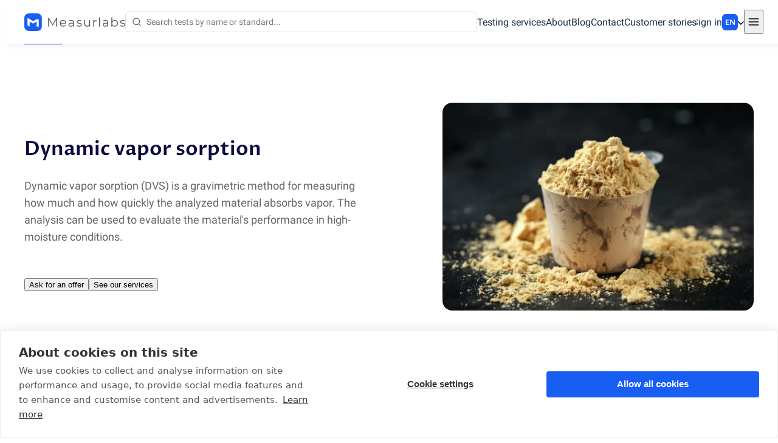

--- FILE ---
content_type: text/html; charset=utf-8
request_url: https://measurlabs.com/methods/dynamic-vapor-sorption/
body_size: 27065
content:
<!DOCTYPE html><html lang="en"><head><meta charSet="utf-8"/><meta http-equiv="x-ua-compatible" content="ie=edge"/><meta name="viewport" content="width=device-width, initial-scale=1, shrink-to-fit=no"/><meta name="generator" content="Gatsby 5.15.0"/><meta data-react-helmet="true" content="Dynamic vapor sorption (DVS) is an analysis method for monitoring the small changes in sample mass upon exposure to controlled humidity and temperature changes." name="description"/><meta data-react-helmet="true" content="Dynamic Vapor Sorption | DVS Analysis | Measurlabs" name="title" property="og:title"/><meta data-react-helmet="true" content="Dynamic vapor sorption (DVS) is an analysis method for monitoring the small changes in sample mass upon exposure to controlled humidity and temperature changes." property="og:description"/><meta data-react-helmet="true" content="website" property="og:type"/><meta data-react-helmet="true" content="https://images.ctfassets.net/a36tny48the1/5G3YjCJlNJqmn9DtY8dtZ4/aa2fd576c44ca281bba9a4dcbfe39961/Dynamic_vapor_sorption.jpg?w=1280" name="og:image" property="og:image"/><meta data-react-helmet="true" content="1280" property="og:image:width"/><meta data-react-helmet="true" content="720" property="og:image:height"/><meta data-react-helmet="true" content="summary_large_image" name="twitter:card"/><meta data-react-helmet="true" content="@measurlabs" name="twitter:creator"/><meta data-react-helmet="true" content="@measurlabs" name="twitter:site"/><meta data-react-helmet="true" content="Dynamic Vapor Sorption | DVS Analysis" name="twitter:title"/><meta data-react-helmet="true" content="Dynamic vapor sorption (DVS) is an analysis method for monitoring the small changes in sample mass upon exposure to controlled humidity and temperature changes." name="twitter:description"/><meta data-react-helmet="true" content="https://images.ctfassets.net/a36tny48the1/5G3YjCJlNJqmn9DtY8dtZ4/aa2fd576c44ca281bba9a4dcbfe39961/Dynamic_vapor_sorption.jpg?w=1280" name="twitter:image"/><meta data-react-helmet="true" content="Measurlabs" name="author"/><meta name="theme-color" content="#fff"/><style data-href="/component---src-pages-templates-method-tsx.8ea24c106d6c11a46d80.css" data-identity="gatsby-global-css">@font-face{font-display:swap;font-family:Proza Libre;font-style:normal;font-weight:600;src:url(/fonts/proza-libre/proza-libre-600-latin-ext.woff2) format("woff2");unicode-range:u+0100-024f,u+0259,u+1e??,u+2020,u+20a0-20ab,u+20ad-20cf,u+2113,u+2c60-2c7f,u+a720-a7ff}@font-face{font-display:swap;font-family:Proza Libre;font-style:normal;font-weight:600;src:url(/fonts/proza-libre/proza-libre-600-latin.woff2) format("woff2");unicode-range:u+00??,u+0131,u+0152-0153,u+02bb-02bc,u+02c6,u+02da,u+02dc,u+2000-206f,u+2074,u+20ac,u+2122,u+2191,u+2193,u+2212,u+2215,u+feff,u+fffd}@font-face{font-display:swap;font-family:Roboto;font-style:normal;font-weight:400;src:url(/fonts/roboto/roboto-400-latin-ext.woff2) format("woff2");unicode-range:u+0100-024f,u+0259,u+1e??,u+2020,u+20a0-20ab,u+20ad-20cf,u+2113,u+2c60-2c7f,u+a720-a7ff}@font-face{font-display:swap;font-family:Roboto;font-style:normal;font-weight:400;src:url(/fonts/roboto/roboto-400-latin.woff2) format("woff2");unicode-range:u+00??,u+0131,u+0152-0153,u+02bb-02bc,u+02c6,u+02da,u+02dc,u+2000-206f,u+2074,u+20ac,u+2122,u+2191,u+2193,u+2212,u+2215,u+feff,u+fffd}@font-face{font-display:swap;font-family:Roboto;font-style:normal;font-weight:500;src:url(/fonts/roboto/roboto-500-latin-ext.woff2) format("woff2");unicode-range:u+0100-024f,u+0259,u+1e??,u+2020,u+20a0-20ab,u+20ad-20cf,u+2113,u+2c60-2c7f,u+a720-a7ff}@font-face{font-display:swap;font-family:Roboto;font-style:normal;font-weight:500;src:url(/fonts/roboto/roboto-500-latin.woff2) format("woff2");unicode-range:u+00??,u+0131,u+0152-0153,u+02bb-02bc,u+02c6,u+02da,u+02dc,u+2000-206f,u+2074,u+20ac,u+2122,u+2191,u+2193,u+2212,u+2215,u+feff,u+fffd}@font-face{font-display:swap;font-family:Roboto;font-style:normal;font-weight:700;src:url(/fonts/roboto/roboto-700-latin-ext.woff2) format("woff2");unicode-range:u+0100-024f,u+0259,u+1e??,u+2020,u+20a0-20ab,u+20ad-20cf,u+2113,u+2c60-2c7f,u+a720-a7ff}@font-face{font-display:swap;font-family:Roboto;font-style:normal;font-weight:700;src:url(/fonts/roboto/roboto-700-latin.woff2) format("woff2");unicode-range:u+00??,u+0131,u+0152-0153,u+02bb-02bc,u+02c6,u+02da,u+02dc,u+2000-206f,u+2074,u+20ac,u+2122,u+2191,u+2193,u+2212,u+2215,u+feff,u+fffd}.hyphenate{-webkit-hyphens:auto;hyphens:auto}.center{text-align:center}.text--subtle{color:#666;font-weight:400}.text--3xl{font-size:32px}.text--2xl{font-size:22px}.text--xl{font-size:20px}.text--lg{font-size:18px}.text--md{font-size:16px}.text--sm{font-size:14px}.text--xs{font-size:13px}.banner{background-color:#185ef2;color:#fff;padding:32px 16px;text-align:center}@media(min-width:640px){.banner{padding:52px 16px}}.banner .banner__container{display:flex;flex-direction:column;gap:24px;justify-content:center}.banner__main{font-family:Proza Libre,sans-serif;font-size:20px;font-weight:600;white-space:pre-line}@media(min-width:640px){.banner__main{font-size:22px}.banner__main--huge{font-size:32px}}.banner__sub{font-size:14px;font-weight:400;margin-top:8px}.autoresize-textarea{font-size:14px;line-height:1.4;max-height:384px;resize:vertical;width:100%}@media(min-width:640px){.autoresize-textarea{font-size:16px;line-height:inherit}}.label__text{align-items:center;display:flex;font-size:16px;padding:0 10px 4px 0;text-align:left}.label__text--required:after{content:"*";display:inline-block;margin-left:7px}.label__icon{align-items:center;display:flex;margin-right:2px;width:26px}.labeledInput{display:block;margin-bottom:16px}.labeledInput__input{width:100%}.faqItem{background:#fff;border:1px solid #dedede;border-radius:8px;font-size:14px;list-style:none;margin-bottom:12px}@media(min-width:768px){.faqItem{font-size:16px}}.faqItem__question{align-items:center;color:#343434;cursor:pointer;display:flex;padding:16px}@media(min-width:640px){.faqItem__question{padding:16px 32px}}.faqItem__questionText{flex-grow:1;font-weight:500}.faqItem__answer{border-top:1px solid #dedede;display:none;padding:16px}@media(min-width:640px){.faqItem__answer{padding:24px 32px}}.faqItem__answer--open{display:block}.richHero{color:#666;padding-bottom:96px;padding-top:64px}.richHero__columns{align-items:center;display:flex}.richHero__graphics{align-items:center;display:none;flex:4 1;justify-content:flex-end;pointer-events:none}.richHero__graphics img{box-shadow:1px 1px 4px rgba(0,0,0,.12);display:block;max-height:400px;object-fit:cover;width:100%}@media(min-width:1024px){.richHero__graphics{display:flex;height:400px;margin-left:48px;width:500px}}.richHero__content{display:flex;flex:5 1;flex-direction:column;justify-content:center;text-align:center}@media(min-width:1024px){.richHero__content{justify-content:flex-start;text-align:initial}}.richHero__leftGutter{text-wrap:balance;margin-bottom:36px}.richHero__leftGutter--wide{max-width:unset}@media(min-width:1280px){.richHero__leftGutter--wide{max-width:580px}}.richHero__leadText--before{margin-bottom:24px}.richHero__heading{color:#0c0a3e;font-family:Proza Libre,sans-serif;font-size:22px;font-weight:600;line-height:1.3;margin-bottom:24px;text-align:center}@media(min-width:1024px){.richHero__heading{font-size:32px;line-height:46px;margin-bottom:24px;text-align:initial}}.richHero__heading--huge{font-size:28px;line-height:1.3}@media(min-width:1024px){.richHero__heading--huge{font-size:44px;margin-bottom:32px}}.checklistSection{font-size:22px}.checklistSection__heading{color:#0c0a3e;font-family:Proza Libre,sans-serif;font-size:18px;font-weight:600;margin-bottom:24px;padding-left:24px}@media(min-width:768px){.checklistSection__heading{margin-bottom:36px;margin-top:12px}}.checklistSection__list{display:inline-block;margin:0 0 32px;max-width:600px;min-width:310px;padding:0 24px}.checklistSection__icon{align-items:center;display:flex;margin-right:16px}@media(min-width:768px){.checklistSection__icon{margin-right:20px}}.checklistSection__item{display:flex;font-size:16px;margin-bottom:20px}.methodPage{font-family:Roboto,sans-serif}.methodPage__lists{display:flex;flex-direction:column;justify-content:space-around}@media(min-width:768px){.methodPage__lists{flex-direction:row}}.methodPage__narrowGutter{margin:0 auto;max-width:900px}.methodPage__body{font-size:16px;margin:0 auto;max-width:960px}@media(min-width:768px){.methodPage__richText p{line-height:2}}.methodPage__richText p+p{margin-top:32px}.methodPage__richText li{margin-left:32px}.methodPage__richText hr{border:0;border-bottom:1px solid #dedede;height:1px;margin:24px 0}.methodPage__richText blockquote{margin-left:32px}.methodPage__richText ul{list-style:disc}</style><style data-href="/commons.3d243b5c300de2d1c396.css" data-identity="gatsby-global-css">.contactForm{align-items:center;display:flex;flex-direction:column;max-width:700px;text-align:center}.contactForm__lead{-webkit-hyphens:none;hyphens:none;margin-bottom:48px}.contactForm__formBox{background-color:#fff;border:1px solid #dedede;border-radius:12px;box-shadow:2px 2px 10px rgba(0,0,0,.05);box-sizing:border-box;color:#1a2b49;font-family:Roboto,sans-serif;margin:0 auto 36px;padding:24px 10px;position:relative;width:100%}@media(min-width:768px){.contactForm__formBox{border-radius:24px;padding:32px 32px 24px}}.contactForm__formBox--success{align-items:center;display:flex;flex-direction:column;gap:32px;padding:32px}.contactForm__formBox--success .heading{margin:0}@media(min-width:768px){.contactForm__formBox--success{padding:48px}}.contactForm__fields{margin-bottom:24px;text-align:left}.contactForm__list{list-style:disc;list-style-position:inside}.contactForm__feedback{margin-top:16px;padding:8px}@media(min-width:640px){.contactForm__feedback{margin-top:24px}}.contactForm__feedback--error{color:red}.contactForm__alternates{font-size:14px;-webkit-hyphens:none;hyphens:none;margin-bottom:24px}@media(min-width:640px){.contactForm__alternates{font-size:16px}}.contactFormInstructions{background:#edf1fe;border:1px solid #d8e5ff;border-radius:12px;color:#1a2b49;display:flex;font-size:14px;gap:8px;margin-top:12px;padding:16px;text-align:left}@media(min-width:640px){.contactFormInstructions{font-size:16px}}.contactFormInstructions__icon{color:#185ef2;display:none;margin:4px}@media(min-width:640px){.contactFormInstructions__icon{display:flex}}.contactFormInstructions__body{display:flex;flex:1 1;flex-direction:column;gap:12px}.contactFormInstructions__body strong{font-weight:500}@media(min-width:640px){.contactFormInstructions__body{margin-top:8px}}.subscriptionForm__title{font-family:Proza Libre,sans-serif;font-size:14px;margin-bottom:12px}@media(min-width:640px){.subscriptionForm__title{font-size:16px}}.subscriptionForm__inputRow{display:flex;flex-direction:column;gap:12px}@media(min-width:450px){.subscriptionForm__inputRow{flex-direction:row;gap:16px}}.subscriptionForm__input{flex:1 1}@media(min-width:450px){.subscriptionForm__action{max-width:36%}}@media(min-width:640px){.subscriptionForm__action{max-width:200px}}.subscriptionForm__successRow{align-items:center;display:flex;gap:8px;padding:24px 0}.blogSection{color:#1a2b49;font-family:Roboto,sans-serif;padding-bottom:48px;padding-top:48px}.blogSection__actionTitle{font-family:Proza Libre,sans-serif;font-size:16px;margin-bottom:12px;margin-top:16px;padding:4px 0}@media(min-width:640px){.blogSection__actionTitle{font-size:18px}}.blogSection__richText{padding:0}.blogSection__richText--table{padding-bottom:32px}.blogSection__newsletterTitle{font-family:Proza Libre,sans-serif;font-size:14px;padding-bottom:8px}@media(min-width:640px){.blogSection__newsletterTitle{font-size:16px}}.tableOfContents{margin:32px 0}.tableOfContents__title{font-family:Proza Libre,sans-serif;font-size:16px;margin-bottom:4px}.tableOfContents__list{font-size:13px;list-style-position:inside;list-style-type:none;margin-left:0;padding-left:8px}.tableOfContents__listItem{margin-bottom:4px}.avatar{display:block}.avatar--rounded{border-radius:100%}.heroCta{align-items:center;color:#666;display:flex;flex-direction:column;font-size:14px;gap:24px}@media(min-width:640px){.heroCta{flex-direction:row;gap:52px;justify-content:center}}@media(min-width:1024px){.heroCta{justify-content:flex-start}}.heroCta__buttons{display:flex;flex-direction:column;gap:24px}@media(min-width:640px){.heroCta__buttons{flex-direction:row}}.highlightText{background-color:#ffff50;font-family:inherit}.emailLink{-webkit-hyphens:none;hyphens:none}.breadcrumbs{display:block;font-size:14px;line-height:1.3}@media(min-width:768px){.breadcrumbs{font-size:16px}}.breadcrumbs__separator{display:inline-block;margin:0 8px}.breadcrumbs__part{display:inline}.measurLogo{display:flex}.measurLogo__badge{display:none}.measurLogo--collapsible .measurLogo__badge{display:block}.measurLogo--collapsible .measurLogo__full{display:none}@media(min-width:1280px){.measurLogo--collapsible .measurLogo__badge{display:none}.measurLogo--collapsible .measurLogo__full{display:block}}.footer{background-color:#1a2b49;color:#fff;font-family:Roboto,sans-serif;font-size:16px}.footer__gutter{margin:0 auto;max-width:1240px;padding:48px 72px 50px}@media(min-width:640px){.footer__gutter{padding:64px 72px 50px}}.footer__grid{display:flex;flex-flow:column wrap;margin-bottom:32px}@media(min-width:768px){.footer__grid{flex-direction:row;gap:32px;justify-content:space-around}}.footer__column{align-items:start;display:flex;flex-direction:column;font-size:16px;white-space:pre-line}@media(min-width:640px){.footer__column{font-size:14px;max-width:240px}}.footer__column p{padding:4px 0}.footer__title{font-family:Proza Libre,sans-serif;font-size:18px;font-weight:700;margin:38px 0 12px}@media(min-width:640px){.footer__title{font-size:16px;margin:32px 0 6px}}.footer__socialIcons{align-items:center;display:flex;flex-direction:row;font-size:14px;gap:24px;padding:24px 0;text-align:center}.footer__socialIcon{color:inherit;outline:hidden}.footer__socialIcon:focus,.footer__socialIcon:hover{opacity:.6}.footer__badges{align-items:start;gap:12px}.footer__badges,.footer__bottom{display:flex;flex-direction:column}.footer__bottom{align-items:center;font-size:14px;gap:18px;justify-items:center;margin-top:40px;text-align:center}@media(min-width:640px){.footer__bottom{gap:32px;margin-top:0}}.footer__portalIntro{margin-bottom:12px}.selector{display:flex;flex-direction:row;justify-content:center}@media(min-width:1070px){.selector{align-items:flex-start;flex-direction:column}}.selector__heading{color:#666;font-size:13px;font-weight:400;padding:6px 12px}.selector__option{background:none;border:none;border-radius:0;color:#1a2b49;cursor:pointer;display:block;font-family:Roboto,sans-serif;font-size:14px;line-height:1.5;padding:6px 12px;text-align:left;white-space:nowrap}@media(min-width:1070px){.selector__option{padding:6px 64px 6px 12px;width:100%}.selector__option:focus,.selector__option:hover{background-color:#fafafa}}.selector__option:active{background:inherit;border:none;outline:none}.selector__option--selected{font-weight:900}.localeSelector--desktop{align-items:center;display:none;position:relative}@media(min-width:1070px){.localeSelector--desktop{display:flex}}.localeSelector__desktopSelector{align-items:center;background:transparent;border:none;cursor:pointer;display:flex;gap:16px;margin:0;padding:1px 0 0}.localeSelector__text{align-items:center;background-color:#185ef2;border:1px solid transparent;border-radius:6px;color:#fff;display:flex;font-family:Proza Libre,sans-serif;font-size:12px;height:24px;justify-content:center;padding-top:1px;width:24px}.localeSelector .localeSelector__popup{padding:0;right:-20px}.localeSelector .localeSelector__popup:before{border-bottom:12px solid #dedede;top:-12px}.localeSelector .localeSelector__popup:after,.localeSelector .localeSelector__popup:before{border-left:10px solid transparent;border-right:10px solid transparent;content:"";display:block;position:absolute;right:14px}.localeSelector .localeSelector__popup:after{border-bottom:12px solid #fff;top:-11px}.localeSelector__heading{color:#666;font-size:13px;font-weight:400;padding:6px 12px}.localeSelector--mobile{margin-bottom:16px;margin-top:16px}@media(min-width:1070px){.localeSelector--mobile{display:none}}.localeSelector__hr{border:none;border-top:1px solid #dedede;margin:0}.localeSelector__option--mobile{color:inherit;display:block;font-size:inherit;font-weight:300;padding:6px 16px;text-decoration:none}.mobileLocaleSwitcher{border:1px solid #dedede}.loggedInMenu{font-size:14px;padding-bottom:10px}.loggedInMenu__container{align-items:center;display:flex;flex-direction:row;gap:8px}.loggedInMenu__link{color:#0013c1;outline:1px solid transparent;position:relative;text-decoration:none}.loggedInMenu__link.active:before,.loggedInMenu__link:focus-visible:before{transform:scaleX(1);visibility:visible}.loggedInMenu__link:before{background-color:#0013c1;bottom:0;content:"";height:2px;left:0;position:absolute;transform:scaleX(0);transition:all .3s ease-in-out 0s;visibility:hidden;width:100%}.loggedInMenu__link:hover:before{transform:scaleX(1);visibility:visible}.loggedInMenu__nav{display:flex;gap:16px}@media(min-width:640px){.loggedInMenu__nav{gap:32px}}.loggedInMenu__spacer{flex:1 1}.loggedInMenu__user{align-items:center;display:flex;gap:8px}.loggedInMenu__name{display:none;margin-right:8px}@media(min-width:640px){.loggedInMenu__name{display:block}}.searchResult{color:#1a2b49;display:block}.searchResult--active{background-color:#edf1fe}.searchResult:hover{background-color:#d8e5ff}.searchResult__icons{align-items:center;display:flex;gap:4px}.siteSearch{display:flex;flex:1 1;position:relative}.siteSearch__input{appearance:none;background:url(/search.svg) 10px 50%/16px no-repeat;border:1px solid #dedede;border-radius:6px;flex:1 1;font-family:inherit;font-size:14px;outline:1px solid transparent;padding:8px 8px 8px 34px;width:0}.siteSearch__input:focus{background:initial;border-color:#185ef2;box-shadow:0 0 8px rgba(24,94,242,.259);padding:8px}@media(min-width:450px){.siteSearch__input:focus:focus{background:url(/search.svg) 10px 50%/16px no-repeat;padding:8px 8px 8px 34px}}.siteSearch__resultBox{background:#fff;border:1px solid #dedede;border-radius:8px;box-shadow:4px 4px 18px rgba(0,0,0,.05);display:none;left:0;margin-top:14px;position:absolute;right:-96px;top:100%;z-index:1}@media(min-width:768px){.siteSearch__resultBox{max-width:100%}}@media(min-width:1070px){.siteSearch__resultBox{right:-160px}}.siteSearch__resultBox--visible{display:block}.siteSearch__resultBox:before{border-bottom:12px solid #dedede;top:-12px}.siteSearch__resultBox:after,.siteSearch__resultBox:before{border-left:10px solid transparent;border-right:10px solid transparent;content:"";display:block;left:24px;position:absolute}.siteSearch__resultBox:after{border-bottom:12px solid #fff;top:-11px}.siteSearch__results{font-size:13px;max-height:400px;overflow-y:auto;padding:4px 0}@media(min-width:768px){.siteSearch__results{font-size:14px}}.siteSearch__resultSection{padding:8px 16px}.siteSearch__resultSubHeading{font-weight:600;padding:8px 16px 0}.siteSearch__resultSubHeading:not(:first-of-type){border-top:1px solid #dedede}.siteSearch__noResults{font-weight:600;padding:16px}.siteSearch__resultFooter{color:#666;font-size:13px;padding:4px 16px 8px}@media(min-width:768px){.siteSearch__resultFooter{font-size:14px}}.siteSearch__help{color:#666}@font-face{font-display:swap;font-family:Proza Libre;font-style:normal;font-weight:600;src:url(/fonts/proza-libre/proza-libre-600-latin-ext.woff2) format("woff2");unicode-range:u+0100-024f,u+0259,u+1e??,u+2020,u+20a0-20ab,u+20ad-20cf,u+2113,u+2c60-2c7f,u+a720-a7ff}@font-face{font-display:swap;font-family:Proza Libre;font-style:normal;font-weight:600;src:url(/fonts/proza-libre/proza-libre-600-latin.woff2) format("woff2");unicode-range:u+00??,u+0131,u+0152-0153,u+02bb-02bc,u+02c6,u+02da,u+02dc,u+2000-206f,u+2074,u+20ac,u+2122,u+2191,u+2193,u+2212,u+2215,u+feff,u+fffd}@font-face{font-display:swap;font-family:Roboto;font-style:normal;font-weight:400;src:url(/fonts/roboto/roboto-400-latin-ext.woff2) format("woff2");unicode-range:u+0100-024f,u+0259,u+1e??,u+2020,u+20a0-20ab,u+20ad-20cf,u+2113,u+2c60-2c7f,u+a720-a7ff}@font-face{font-display:swap;font-family:Roboto;font-style:normal;font-weight:400;src:url(/fonts/roboto/roboto-400-latin.woff2) format("woff2");unicode-range:u+00??,u+0131,u+0152-0153,u+02bb-02bc,u+02c6,u+02da,u+02dc,u+2000-206f,u+2074,u+20ac,u+2122,u+2191,u+2193,u+2212,u+2215,u+feff,u+fffd}@font-face{font-display:swap;font-family:Roboto;font-style:normal;font-weight:500;src:url(/fonts/roboto/roboto-500-latin-ext.woff2) format("woff2");unicode-range:u+0100-024f,u+0259,u+1e??,u+2020,u+20a0-20ab,u+20ad-20cf,u+2113,u+2c60-2c7f,u+a720-a7ff}@font-face{font-display:swap;font-family:Roboto;font-style:normal;font-weight:500;src:url(/fonts/roboto/roboto-500-latin.woff2) format("woff2");unicode-range:u+00??,u+0131,u+0152-0153,u+02bb-02bc,u+02c6,u+02da,u+02dc,u+2000-206f,u+2074,u+20ac,u+2122,u+2191,u+2193,u+2212,u+2215,u+feff,u+fffd}@font-face{font-display:swap;font-family:Roboto;font-style:normal;font-weight:700;src:url(/fonts/roboto/roboto-700-latin-ext.woff2) format("woff2");unicode-range:u+0100-024f,u+0259,u+1e??,u+2020,u+20a0-20ab,u+20ad-20cf,u+2113,u+2c60-2c7f,u+a720-a7ff}@font-face{font-display:swap;font-family:Roboto;font-style:normal;font-weight:700;src:url(/fonts/roboto/roboto-700-latin.woff2) format("woff2");unicode-range:u+00??,u+0131,u+0152-0153,u+02bb-02bc,u+02c6,u+02da,u+02dc,u+2000-206f,u+2074,u+20ac,u+2122,u+2191,u+2193,u+2212,u+2215,u+feff,u+fffd}.hyphenate{-webkit-hyphens:auto;hyphens:auto}.center{text-align:center}.text--subtle{color:#666;font-weight:400}.text--3xl{font-size:32px}.text--2xl{font-size:22px}.text--xl{font-size:20px}.text--lg{font-size:18px}.text--md{font-size:16px}.text--sm{font-size:14px}.text--xs{font-size:13px}.navbar__icon{color:#000;padding:8px 4px}.navbar__icon,.navbar__nav{align-items:center;display:flex}.navbar__nav{gap:0 12px;justify-content:space-between;padding-bottom:16px;padding-top:16px}@media(min-width:1070px){.navbar__nav{display:flex;gap:0 28px}}@media(min-width:1280px){.navbar__nav{gap:0 32px}}.navbar__links{background:#fff;box-shadow:0 2px 4px -3px #666;display:none;font-size:16px;left:0;position:absolute;right:0;text-align:center;top:100%;-webkit-user-select:none;user-select:none;z-index:10}@media(min-width:1070px){.navbar__links{box-shadow:none;display:flex;gap:28px;position:static}}@media(min-width:1280px){.navbar__links{gap:0 32px}}.navbar__links--hide{display:none}.navbar__link,.navbar__loginLink{color:#1a2b49;display:block;outline:1px solid transparent;padding:6px 0}@media(min-width:1070px){.navbar__link,.navbar__loginLink{color:#1a2b49;display:initial;position:relative;text-decoration:none}.navbar__link:before,.navbar__loginLink:before{background-color:#185ef2;bottom:0;content:"";height:2px;left:0;position:absolute;transform:scaleX(0);transition:all .3s ease-in-out 0s;visibility:hidden;width:100%}.navbar__link:hover:before,.navbar__loginLink:hover:before{transform:scaleX(1);visibility:visible}}.navbar__loginLink{align-items:center;display:flex;font-size:16px;gap:6px}.navbar__loginLink span{display:none}@media(min-width:640px){.navbar__loginLink span{display:initial}}.navbar__link.active,.navbar__link:focus-visible,.navbar__loginLink.active,.navbar__loginLink:focus-visible{text-shadow:.5px 0 0 #1a2b49}.navbar__link.active:before,.navbar__link:focus-visible:before,.navbar__loginLink.active:before,.navbar__loginLink:focus-visible:before{transform:scaleX(1);visibility:visible}.navbar__popup{background:#fff;border:1px solid #dedede;border-radius:6px;box-shadow:4px 4px 18px rgba(0,0,0,.05);font-size:14px;margin-top:14px;padding:16px;position:absolute;right:-16px;top:100%;z-index:11}.navbar__separator{display:none}@media(min-width:1070px){.navbar__separator{align-self:stretch;border-left:1px solid #dedede;display:initial;margin:4px -10px}}@media(min-width:1280px){.navbar__separator{margin-left:-14px;margin-right:-14px}}.topNav__stickyContent{background:#fff;box-shadow:4px 4px 10px rgba(0,0,0,.05);font-family:Roboto,sans-serif;position:fixed;top:0;width:100%;z-index:10}.topNav__stickyContent--open{box-shadow:0 2px 4px -3px #666}.topNav__stickyContent--open .navbar__links{display:block}@media(min-width:1070px){.topNav__stickyContent--open .navbar__links{display:flex}}.page{display:flex;flex-direction:column;min-height:100vh}.page--gray{background-color:#f9f9fb}.page__main{flex-grow:1}.page__main>.breadcrumbs{margin-top:48px}.page__banner{background:#ffe19b;bottom:0;padding:8px 0;position:fixed;width:100%;z-index:999}</style><style data-href="/styles.4b273b43a5083ef2d6c2.css" data-identity="gatsby-global-css">article,aside,details,figcaption,figure,footer,header,hgroup,menu,nav,section{display:block}body{color:#1a2b49;flex-direction:column;font-family:Roboto,sans-serif;font-size:16px;font-weight:400;line-height:1.6;min-height:100vh;scroll-behavior:smooth}@media(min-width:640px){body{font-size:18px}}blockquote,q{quotes:none}blockquote:after,blockquote:before,q:after,q:before{content:"";content:none}table{border-spacing:0}select{background-color:#fff}@font-face{font-display:swap;font-family:Proza Libre;font-style:normal;font-weight:600;src:url(/fonts/proza-libre/proza-libre-600-latin-ext.woff2) format("woff2");unicode-range:u+0100-024f,u+0259,u+1e??,u+2020,u+20a0-20ab,u+20ad-20cf,u+2113,u+2c60-2c7f,u+a720-a7ff}@font-face{font-display:swap;font-family:Proza Libre;font-style:normal;font-weight:600;src:url(/fonts/proza-libre/proza-libre-600-latin.woff2) format("woff2");unicode-range:u+00??,u+0131,u+0152-0153,u+02bb-02bc,u+02c6,u+02da,u+02dc,u+2000-206f,u+2074,u+20ac,u+2122,u+2191,u+2193,u+2212,u+2215,u+feff,u+fffd}@font-face{font-display:swap;font-family:Roboto;font-style:normal;font-weight:400;src:url(/fonts/roboto/roboto-400-latin-ext.woff2) format("woff2");unicode-range:u+0100-024f,u+0259,u+1e??,u+2020,u+20a0-20ab,u+20ad-20cf,u+2113,u+2c60-2c7f,u+a720-a7ff}@font-face{font-display:swap;font-family:Roboto;font-style:normal;font-weight:400;src:url(/fonts/roboto/roboto-400-latin.woff2) format("woff2");unicode-range:u+00??,u+0131,u+0152-0153,u+02bb-02bc,u+02c6,u+02da,u+02dc,u+2000-206f,u+2074,u+20ac,u+2122,u+2191,u+2193,u+2212,u+2215,u+feff,u+fffd}@font-face{font-display:swap;font-family:Roboto;font-style:normal;font-weight:500;src:url(/fonts/roboto/roboto-500-latin-ext.woff2) format("woff2");unicode-range:u+0100-024f,u+0259,u+1e??,u+2020,u+20a0-20ab,u+20ad-20cf,u+2113,u+2c60-2c7f,u+a720-a7ff}@font-face{font-display:swap;font-family:Roboto;font-style:normal;font-weight:500;src:url(/fonts/roboto/roboto-500-latin.woff2) format("woff2");unicode-range:u+00??,u+0131,u+0152-0153,u+02bb-02bc,u+02c6,u+02da,u+02dc,u+2000-206f,u+2074,u+20ac,u+2122,u+2191,u+2193,u+2212,u+2215,u+feff,u+fffd}@font-face{font-display:swap;font-family:Roboto;font-style:normal;font-weight:700;src:url(/fonts/roboto/roboto-700-latin-ext.woff2) format("woff2");unicode-range:u+0100-024f,u+0259,u+1e??,u+2020,u+20a0-20ab,u+20ad-20cf,u+2113,u+2c60-2c7f,u+a720-a7ff}@font-face{font-display:swap;font-family:Roboto;font-style:normal;font-weight:700;src:url(/fonts/roboto/roboto-700-latin.woff2) format("woff2");unicode-range:u+00??,u+0131,u+0152-0153,u+02bb-02bc,u+02c6,u+02da,u+02dc,u+2000-206f,u+2074,u+20ac,u+2122,u+2191,u+2193,u+2212,u+2215,u+feff,u+fffd}.hyphenate{-webkit-hyphens:auto;hyphens:auto}.center{text-align:center}.text--subtle{color:#666;font-weight:400}.text--3xl{font-size:32px}.text--2xl{font-size:22px}.text--xl{font-size:20px}.text--lg{font-size:18px}.text--md{font-size:16px}.text--sm{font-size:14px}.text--xs{font-size:13px}body{accent-color:#185ef2}sub,sup{margin-left:1px;margin-right:1px;position:relative}em{font-style:italic}input[type=checkbox]{min-height:16px;min-width:16px}img{-webkit-user-select:none;user-select:none}.sublabel{color:#666;display:flex;font-size:14px;gap:6px;margin-top:4px}.sublabel--warn{color:#ea9100}.spacer{flex:1 1}.lightTable td{border-color:#dedede;border-style:solid;border-width:1px 0}.ctaButtons{align-items:center;display:flex;gap:32px;justify-content:center}.gutter{max-width:1304px;padding-left:20px;padding-right:20px}.gutter--center{margin:0 auto}@media(min-width:640px){.gutter{padding-left:32px;padding-right:32px}}.rounded{border-radius:16px}.tintContainer:after{background:linear-gradient(135deg,rgba(24,94,242,.8),rgba(24,94,242,.2) 80%);border-radius:4px;content:"";display:block;height:100%;position:absolute;top:0;width:100%}.heading{color:#0c0a3e;font-family:Proza Libre,sans-serif;font-weight:600;margin:0 0 32px;white-space:pre-line}.heading--lg{font-size:22px}@media(min-width:640px){.heading--lg{font-size:32px}}.heading--md{font-size:20px}@media(min-width:640px){.heading--md{font-size:22px}}.heading--sm{font-size:16px}@media(min-width:640px){.heading--sm{font-size:18px}}.inputField{appearance:none;background:#fff;border:1px solid #dedede;border-radius:4px;box-shadow:none;font-family:Roboto,sans-serif;font-size:14px;font-weight:400;outline:1px solid transparent;padding:8px 12px}@media(min-width:640px){.inputField{font-size:16px}}.inputField:focus{border-color:#185ef2;box-shadow:0 0 8px rgba(24,94,242,.259)}.inputField:disabled{background-color:#f9f9fb;color:#dedede;cursor:not-allowed}.inputField--invalid{border-color:#e00}.inputField--invalid:focus{border-color:red;box-shadow:0 0 8px rgba(255,0,0,.2)}.inputField--small{font-size:14px;padding:4px 8px}.richText{font-family:Roboto,sans-serif}.richText__paragraph+.richText__paragraph{margin-top:1em}.richText__heading{font-family:Proza Libre,sans-serif;font-weight:600}.richText__heading--primary{font-size:22px;margin-bottom:60px}@media(min-width:640px){.richText__heading--primary{font-size:32px}}.richText__heading--h2{font-size:20px;margin:32px 0 18px}@media(min-width:640px){.richText__heading--h2{font-size:22px;margin:48px 0 24px}}.richText__heading--h3{font-size:18px;margin:18px 0 6px}@media(min-width:640px){.richText__heading--h3{font-size:20px;margin:32px 0 18px}}.richText__heading--h4{font-size:16px;margin:12px 0 4px}@media(min-width:640px){.richText__heading--h4{font-size:18px;margin:18px 0 6px}}.richText__heading--h5{font-size:14px;margin:12px 0 4px}@media(min-width:640px){.richText__heading--h5{font-size:16px;margin:18px 0 6px}}.richText__heading--h6{font-size:14px}.richText__link{-webkit-hyphens:none;hyphens:none}.richText--checklist ul li{list-style:"✓  "}.richText--checklist ul li::marker{color:#185ef2}.richText--checklist li+li{padding-top:10px}.richText__table{border-collapse:collapse;font-size:14px;margin:1rem 0;max-width:100%}.richText__table .richText__paragraph{margin:0;text-align:left}.richText__table th{background-color:#f9f9fb;font-weight:700;min-width:150px;vertical-align:bottom}.richText__table td,.richText__table th{border:1px solid #dedede;padding:8px}.richText__tableScrollWrapper{max-width:100%;min-width:100%;overflow-x:auto;width:0}.richText__list{list-style-position:outside;margin:1rem 0 1rem 24px}.richText__list--unordered{list-style-type:disc}.richText__list--ordered{list-style-type:decimal}.richText__childList ol,.richText__childList ul{margin-bottom:0;margin-left:24px}.richText__listItem+.richText__listItem{margin-top:10px}.richText__listItem .richText__paragraph{display:inline;margin-bottom:0}.richText sub,.richText sup,.richText__footnotes{font-size:13px}.richText blockquote{margin:2em 0}.richText blockquote .richText__paragraph{margin:0}.richText b{font-weight:600}.richText__figure{margin-bottom:24px;margin-top:32px}.richText__caption{font-size:12px;font-style:italic;margin-top:16px}@media(min-width:640px){.richText__caption{font-size:14px}}.richText__img{border-radius:12px;max-width:540px}.richText a:hover{text-decoration:underline}.tags{display:flex;flex-wrap:wrap;gap:6px}@media(min-width:640px){.tags{gap:8px}}.tags--small{gap:4px}.tag{align-items:center;background-color:#f9f9fb;border:1px solid #dedede;border-radius:24px;color:inherit;display:inline-flex;font-size:13px;padding:4px 10px}.tag--clickable{transition:border-color .1s}.tag--clickable:hover{border-color:#185ef2}.tag--highlight{background-color:#d8e5ff;border-color:transparent}.tag__delete{background:transparent;border:0;cursor:pointer;display:flex;margin-left:8px;padding:0}.tag__icon{margin-right:5px;pointer-events:none}.skeleton{animation:pulse .7s cubic-bezier(.37,0,.63,1) infinite alternate;background-color:#666;opacity:.1}
/*! tailwindcss v4.1.3 | MIT License | https://tailwindcss.com */@layer properties{@supports ((-webkit-hyphens:none) and (not (margin-trim:inline))) or ((-moz-orient:inline) and (not (color:rgb(from red r g b)))){*,::backdrop,:after,:before{--tw-rotate-x:rotateX(0);--tw-rotate-y:rotateY(0);--tw-rotate-z:rotateZ(0);--tw-skew-x:skewX(0);--tw-skew-y:skewY(0);--tw-scroll-snap-strictness:proximity;--tw-space-y-reverse:0;--tw-space-x-reverse:0;--tw-border-style:solid;--tw-gradient-position:initial;--tw-gradient-from:#0000;--tw-gradient-via:#0000;--tw-gradient-to:#0000;--tw-gradient-stops:initial;--tw-gradient-via-stops:initial;--tw-gradient-from-position:0%;--tw-gradient-via-position:50%;--tw-gradient-to-position:100%;--tw-mask-linear:linear-gradient(#fff,#fff);--tw-mask-radial:linear-gradient(#fff,#fff);--tw-mask-conic:linear-gradient(#fff,#fff);--tw-mask-left:linear-gradient(#fff,#fff);--tw-mask-right:linear-gradient(#fff,#fff);--tw-mask-bottom:linear-gradient(#fff,#fff);--tw-mask-top:linear-gradient(#fff,#fff);--tw-mask-right-from-position:0%;--tw-mask-right-to-position:100%;--tw-mask-right-from-color:#000;--tw-mask-right-to-color:transparent;--tw-leading:initial;--tw-font-weight:initial;--tw-shadow:0 0 #0000;--tw-shadow-color:initial;--tw-shadow-alpha:100%;--tw-inset-shadow:0 0 #0000;--tw-inset-shadow-color:initial;--tw-inset-shadow-alpha:100%;--tw-ring-color:initial;--tw-ring-shadow:0 0 #0000;--tw-inset-ring-color:initial;--tw-inset-ring-shadow:0 0 #0000;--tw-ring-inset:initial;--tw-ring-offset-width:0px;--tw-ring-offset-color:#fff;--tw-ring-offset-shadow:0 0 #0000;--tw-outline-style:solid;--tw-blur:initial;--tw-brightness:initial;--tw-contrast:initial;--tw-grayscale:initial;--tw-hue-rotate:initial;--tw-invert:initial;--tw-opacity:initial;--tw-saturate:initial;--tw-sepia:initial;--tw-drop-shadow:initial;--tw-drop-shadow-color:initial;--tw-drop-shadow-alpha:100%;--tw-drop-shadow-size:initial;--tw-duration:initial;--tw-ease:initial}}}@layer theme{:host,:root{--font-sans:ui-sans-serif,system-ui,sans-serif,"Apple Color Emoji","Segoe UI Emoji","Segoe UI Symbol","Noto Color Emoji";--font-mono:ui-monospace,SFMono-Regular,Menlo,Monaco,Consolas,"Liberation Mono","Courier New",monospace;--color-orange-200:oklch(90.1% .076 70.697);--color-gray-200:oklch(92.8% .006 264.531);--color-gray-300:oklch(87.2% .01 258.338);--color-gray-500:oklch(55.1% .027 264.364);--color-neutral-500:oklch(55.6% 0 0);--color-black:#000;--color-white:#fff;--spacing:.25rem;--breakpoint-xl:80rem;--container-xl:36rem;--container-3xl:48rem;--container-4xl:56rem;--container-5xl:64rem;--text-xs:.75rem;--text-xs--line-height:1.33333;--text-sm:.875rem;--text-sm--line-height:1.42857;--text-base:1rem;--text-base--line-height:1.5;--text-lg:1.125rem;--text-lg--line-height:1.55556;--text-xl:1.25rem;--text-xl--line-height:1.4;--text-2xl:1.5rem;--text-2xl--line-height:1.33333;--text-3xl:1.875rem;--text-3xl--line-height:1.2;--font-weight-normal:400;--font-weight-medium:500;--font-weight-semibold:600;--font-weight-bold:700;--leading-snug:1.375;--leading-normal:1.5;--radius-sm:.25rem;--radius-lg:.5rem;--radius-xl:.75rem;--radius-4xl:2rem;--ease-in-out:cubic-bezier(.4,0,.2,1);--animate-pulse:pulse 2s cubic-bezier(.4,0,.6,1)infinite;--default-transition-duration:.15s;--default-transition-timing-function:cubic-bezier(.4,0,.2,1);--default-font-family:var(--font-sans);--default-mono-font-family:var(--font-mono);--color-error:#d40025;--color-error-light2:#fdedea;--color-heading:#0c0a3e;--color-text:#1a2b49;--color-primary:#185ef2;--color-primary-dark:#666;--color-primary-light:#d8e5ff;--color-primary-light2:#f0fafe;--color-secondary-dark:#0013c1;--color-secondary-light:#f9f9fb;--color-secondary-light2:#edf1fe;--font-primary:"Proza Libre",sans-serif;--font-base:"Roboto",sans-serif;--animate-fade-in:.5s fade-in cubic-bezier(.5,1,.89,1)}}@layer base{*,::backdrop,:after,:before{border:0 solid;box-sizing:border-box;margin:0;padding:0}::file-selector-button{border:0 solid;box-sizing:border-box;margin:0;padding:0}:host,html{-webkit-text-size-adjust:100%;font-feature-settings:var(--default-font-feature-settings,normal);-webkit-tap-highlight-color:transparent;font-family:var(--default-font-family,ui-sans-serif,system-ui,sans-serif,"Apple Color Emoji","Segoe UI Emoji","Segoe UI Symbol","Noto Color Emoji");font-variation-settings:var(--default-font-variation-settings,normal);line-height:1.5;tab-size:4}hr{border-top-width:1px;color:inherit;height:0}abbr:where([title]){-webkit-text-decoration:underline dotted;text-decoration:underline dotted}h1,h2,h3,h4,h5,h6{font-size:inherit;font-weight:inherit}a{color:inherit;-webkit-text-decoration:inherit;text-decoration:inherit}b,strong{font-weight:bolder}code,kbd,pre,samp{font-feature-settings:var(--default-mono-font-feature-settings,normal);font-family:var(--default-mono-font-family,ui-monospace,SFMono-Regular,Menlo,Monaco,Consolas,"Liberation Mono","Courier New",monospace);font-size:1em;font-variation-settings:var(--default-mono-font-variation-settings,normal)}small{font-size:80%}sub,sup{font-size:75%;line-height:0;position:relative;vertical-align:baseline}sub{bottom:-.25em}sup{top:-.5em}table{border-collapse:collapse;border-color:inherit;text-indent:0}:-moz-focusring{outline:auto}progress{vertical-align:baseline}summary{display:list-item}menu,ol,ul{list-style:none}audio,canvas,embed,iframe,img,object,svg,video{display:block;vertical-align:middle}img,video{height:auto;max-width:100%}button,input,optgroup,select,textarea{font-feature-settings:inherit;background-color:#0000;border-radius:0;color:inherit;font:inherit;font-variation-settings:inherit;letter-spacing:inherit;opacity:1}::file-selector-button{font-feature-settings:inherit;background-color:#0000;border-radius:0;color:inherit;font:inherit;font-variation-settings:inherit;letter-spacing:inherit;opacity:1}:where(select:is([multiple],[size])) optgroup{font-weight:bolder}:where(select:is([multiple],[size])) optgroup option{padding-inline-start:20px}::file-selector-button{margin-inline-end:4px}::placeholder{opacity:1}@supports (not (-webkit-appearance:-apple-pay-button)) or (contain-intrinsic-size:1px){::placeholder{color:currentColor}@supports (color:color-mix(in lab,red,red)){::placeholder{color:color-mix(in oklab,currentcolor 50%,transparent)}}}textarea{resize:vertical}::-webkit-search-decoration{-webkit-appearance:none}::-webkit-date-and-time-value{min-height:1lh;text-align:inherit}::-webkit-datetime-edit{display:inline-flex}::-webkit-datetime-edit-fields-wrapper{padding:0}::-webkit-datetime-edit,::-webkit-datetime-edit-year-field{padding-block:0}::-webkit-datetime-edit-day-field,::-webkit-datetime-edit-month-field{padding-block:0}::-webkit-datetime-edit-hour-field,::-webkit-datetime-edit-minute-field{padding-block:0}::-webkit-datetime-edit-millisecond-field,::-webkit-datetime-edit-second-field{padding-block:0}::-webkit-datetime-edit-meridiem-field{padding-block:0}:-moz-ui-invalid{box-shadow:none}button,input:where([type=button],[type=reset],[type=submit]){appearance:button}::file-selector-button{appearance:button}::-webkit-inner-spin-button,::-webkit-outer-spin-button{height:auto}[hidden]:where(:not([hidden=until-found])){display:none!important}a{color:var(--color-secondary-dark);text-decoration-line:none}}@layer components;@layer utilities{.collapse{visibility:collapse}.fixed{position:fixed}.relative{position:relative}.static{position:static}.top-24{top:calc(var(--spacing)*24)}.bottom-0{bottom:calc(var(--spacing)*0)}.z-1000{z-index:1000}.order-1{order:1}.col-span-1{grid-column:span 1/span 1}.col-span-full{grid-column:1/-1}.container{width:100%}@media (min-width:1070px){.container{max-width:1070px}}@media (min-width:40rem){.container{max-width:40rem}}@media (min-width:48rem){.container{max-width:48rem}}@media (min-width:64rem){.container{max-width:64rem}}@media (min-width:80rem){.container{max-width:80rem}}@media (min-width:120rem){.container{max-width:120rem}}.m-0\!{margin:calc(var(--spacing)*0)!important}.m-2{margin:calc(var(--spacing)*2)}.mx-auto{margin-inline:auto}.my-3{margin-block:calc(var(--spacing)*3)}.my-4{margin-block:calc(var(--spacing)*4)}.my-6{margin-block:calc(var(--spacing)*6)}.\!mt-0{margin-top:calc(var(--spacing)*0)!important}.mt-1{margin-top:calc(var(--spacing)*1)}.mt-2{margin-top:calc(var(--spacing)*2)}.mt-3{margin-top:calc(var(--spacing)*3)}.mt-4{margin-top:calc(var(--spacing)*4)}.mt-6{margin-top:calc(var(--spacing)*6)}.mt-8{margin-top:calc(var(--spacing)*8)}.mt-12{margin-top:calc(var(--spacing)*12)}.mr-2{margin-right:calc(var(--spacing)*2)}.mr-3{margin-right:calc(var(--spacing)*3)}.\!mb-4{margin-bottom:calc(var(--spacing)*4)!important}.\!mb-6{margin-bottom:calc(var(--spacing)*6)!important}.mb-2{margin-bottom:calc(var(--spacing)*2)}.mb-3{margin-bottom:calc(var(--spacing)*3)}.mb-4{margin-bottom:calc(var(--spacing)*4)}.mb-8{margin-bottom:calc(var(--spacing)*8)}.mb-16{margin-bottom:calc(var(--spacing)*16)}.ml-2{margin-left:calc(var(--spacing)*2)}.ml-8{margin-left:calc(var(--spacing)*8)}.line-clamp-6{-webkit-line-clamp:6;-webkit-box-orient:vertical;display:-webkit-box;overflow:hidden}.\!flex{display:flex!important}.block{display:block}.flex{display:flex}.flex\!{display:flex!important}.grid{display:grid}.hidden{display:none}.inline{display:inline}.inline-flex{display:inline-flex}.table{display:table}.h-4{height:calc(var(--spacing)*4)}.h-5{height:calc(var(--spacing)*5)}.h-6{height:calc(var(--spacing)*6)}.h-8\!{height:calc(var(--spacing)*8)!important}.h-10{height:calc(var(--spacing)*10)}.h-13{height:calc(var(--spacing)*13)}.h-15{height:calc(var(--spacing)*15)}.h-16{height:calc(var(--spacing)*16)}.h-18{height:calc(var(--spacing)*18)}.h-32{height:calc(var(--spacing)*32)}.h-50{height:calc(var(--spacing)*50)}.h-full{height:100%}.max-h-40{max-height:calc(var(--spacing)*40)}.max-h-120{max-height:calc(var(--spacing)*120)}.max-h-\[55px\]{max-height:55px}.min-h-7{min-height:calc(var(--spacing)*7)}.min-h-8{min-height:calc(var(--spacing)*8)}.min-h-10{min-height:calc(var(--spacing)*10)}.min-h-12{min-height:calc(var(--spacing)*12)}.min-h-16{min-height:calc(var(--spacing)*16)}.min-h-50{min-height:calc(var(--spacing)*50)}.min-h-80{min-height:calc(var(--spacing)*80)}.min-h-90{min-height:calc(var(--spacing)*90)}.w-0{width:calc(var(--spacing)*0)}.w-3{width:calc(var(--spacing)*3)}.w-4{width:calc(var(--spacing)*4)}.w-5{width:calc(var(--spacing)*5)}.w-6{width:calc(var(--spacing)*6)}.w-10{width:calc(var(--spacing)*10)}.w-16{width:calc(var(--spacing)*16)}.w-30{width:calc(var(--spacing)*30)}.w-38{width:calc(var(--spacing)*38)}.w-60{width:calc(var(--spacing)*60)}.w-75{width:calc(var(--spacing)*75)}.w-80{width:calc(var(--spacing)*80)}.w-auto{width:auto}.w-fit{width:-moz-fit-content;width:fit-content}.w-full{width:100%}.w-max{width:max-content}.max-w-3xl{max-width:var(--container-3xl)}.max-w-4xl{max-width:var(--container-4xl)}.max-w-50{max-width:calc(var(--spacing)*50)}.max-w-75{max-width:calc(var(--spacing)*75)}.max-w-82{max-width:calc(var(--spacing)*82)}.max-w-90{max-width:calc(var(--spacing)*90)}.max-w-200{max-width:calc(var(--spacing)*200)}.max-w-240{max-width:calc(var(--spacing)*240)}.max-w-326{max-width:calc(var(--spacing)*326)}.max-w-\[55px\]{max-width:55px}.max-w-\[80vw\]{max-width:80vw}.max-w-full{max-width:100%}.max-w-screen-xl{max-width:var(--breakpoint-xl)}.max-w-xl{max-width:var(--container-xl)}.min-w-16{min-width:calc(var(--spacing)*16)}.min-w-25{min-width:calc(var(--spacing)*25)}.min-w-32{min-width:calc(var(--spacing)*32)}.min-w-55{min-width:calc(var(--spacing)*55)}.min-w-70{min-width:calc(var(--spacing)*70)}.min-w-auto{min-width:auto}.min-w-auto\!{min-width:auto!important}.min-w-full{min-width:100%}.flex-1{flex:1 1}.flex-2{flex:2 1}.flex-3{flex:3 1}.flex-none{flex:none}.shrink{flex-shrink:1}.shrink-0{flex-shrink:0}.shrink-1{flex-shrink:1}.grow-1{flex-grow:1}.basis-1\/10{flex-basis:10%}.basis-75{flex-basis:calc(var(--spacing)*75)}.basis-full{flex-basis:100%}.border-separate{border-collapse:separate}.transform{transform:var(--tw-rotate-x)var(--tw-rotate-y)var(--tw-rotate-z)var(--tw-skew-x)var(--tw-skew-y)}.animate-fade-in{animation:var(--animate-fade-in)}.animate-pulse{animation:var(--animate-pulse)}.cursor-default{cursor:default}.cursor-pointer{cursor:pointer}.snap-none{scroll-snap-type:none}.snap-x{scroll-snap-type:x var(--tw-scroll-snap-strictness)}.snap-mandatory{--tw-scroll-snap-strictness:mandatory}.snap-center{scroll-snap-align:center}.list-disc{list-style-type:disc}.list-none{list-style-type:none}.grid-cols-1{grid-template-columns:repeat(1,minmax(0,1fr))}.grid-cols-3{grid-template-columns:repeat(3,minmax(0,1fr))}.\!flex-col{flex-direction:column!important}.flex-col{flex-direction:column}.flex-row{flex-direction:row}.flex-wrap{flex-wrap:wrap}.items-baseline{align-items:baseline}.items-center{align-items:center}.items-start{align-items:flex-start}.items-stretch{align-items:stretch}.justify-between{justify-content:space-between}.justify-center{justify-content:center}.gap-1{gap:calc(var(--spacing)*1)}.gap-2{gap:calc(var(--spacing)*2)}.gap-3{gap:calc(var(--spacing)*3)}.gap-4{gap:calc(var(--spacing)*4)}.gap-5{gap:calc(var(--spacing)*5)}.gap-6{gap:calc(var(--spacing)*6)}.gap-8{gap:calc(var(--spacing)*8)}.gap-32{gap:calc(var(--spacing)*32)}:where(.space-y-1>:not(:last-child)){--tw-space-y-reverse:0;margin-block-end:calc(var(--spacing)*1*(1 - var(--tw-space-y-reverse)));margin-block-start:calc(var(--spacing)*1*var(--tw-space-y-reverse))}:where(.space-y-2>:not(:last-child)){--tw-space-y-reverse:0;margin-block-end:calc(var(--spacing)*2*(1 - var(--tw-space-y-reverse)));margin-block-start:calc(var(--spacing)*2*var(--tw-space-y-reverse))}:where(.space-y-3>:not(:last-child)){--tw-space-y-reverse:0;margin-block-end:calc(var(--spacing)*3*(1 - var(--tw-space-y-reverse)));margin-block-start:calc(var(--spacing)*3*var(--tw-space-y-reverse))}:where(.space-y-4>:not(:last-child)){--tw-space-y-reverse:0;margin-block-end:calc(var(--spacing)*4*(1 - var(--tw-space-y-reverse)));margin-block-start:calc(var(--spacing)*4*var(--tw-space-y-reverse))}:where(.space-y-8>:not(:last-child)){--tw-space-y-reverse:0;margin-block-end:calc(var(--spacing)*8*(1 - var(--tw-space-y-reverse)));margin-block-start:calc(var(--spacing)*8*var(--tw-space-y-reverse))}:where(.space-y-10>:not(:last-child)){--tw-space-y-reverse:0;margin-block-end:calc(var(--spacing)*10*(1 - var(--tw-space-y-reverse)));margin-block-start:calc(var(--spacing)*10*var(--tw-space-y-reverse))}:where(.space-y-12>:not(:last-child)){--tw-space-y-reverse:0;margin-block-end:calc(var(--spacing)*12*(1 - var(--tw-space-y-reverse)));margin-block-start:calc(var(--spacing)*12*var(--tw-space-y-reverse))}.gap-x-4{column-gap:calc(var(--spacing)*4)}.gap-x-10{column-gap:calc(var(--spacing)*10)}:where(.space-x-1>:not(:last-child)){--tw-space-x-reverse:0;margin-inline-end:calc(var(--spacing)*1*(1 - var(--tw-space-x-reverse)));margin-inline-start:calc(var(--spacing)*1*var(--tw-space-x-reverse))}:where(.space-x-2>:not(:last-child)){--tw-space-x-reverse:0;margin-inline-end:calc(var(--spacing)*2*(1 - var(--tw-space-x-reverse)));margin-inline-start:calc(var(--spacing)*2*var(--tw-space-x-reverse))}:where(.space-x-5>:not(:last-child)){--tw-space-x-reverse:0;margin-inline-end:calc(var(--spacing)*5*(1 - var(--tw-space-x-reverse)));margin-inline-start:calc(var(--spacing)*5*var(--tw-space-x-reverse))}.gap-y-2{row-gap:calc(var(--spacing)*2)}.gap-y-3{row-gap:calc(var(--spacing)*3)}.gap-y-8{row-gap:calc(var(--spacing)*8)}.self-center{align-self:center}.self-end{align-self:flex-end}.self-stretch{align-self:stretch}.justify-self-center{justify-self:center}.overflow-auto{overflow:auto}.overflow-hidden{overflow:hidden}.overflow-x-auto{overflow-x:auto}.overflow-y-auto{overflow-y:auto}.rounded{border-radius:.25rem}.rounded-4xl{border-radius:var(--radius-4xl)}.rounded-full{border-radius:3.40282e+38px}.rounded-lg{border-radius:var(--radius-lg)}.rounded-none{border-radius:0}.rounded-sm{border-radius:var(--radius-sm)}.rounded-xl{border-radius:var(--radius-xl)}.border{border-style:var(--tw-border-style);border-width:1px}.border-t{border-top-style:var(--tw-border-style);border-top-width:1px}.border-\[\#c2d6ff\]{border-color:#c2d6ff}.border-\[\#f7c300\]{border-color:#f7c300}.border-error{border-color:var(--color-error)}.border-gray-300{border-color:var(--color-gray-300)}.border-primary{border-color:var(--color-primary)}.border-primary-light{border-color:var(--color-primary-light)}.border-transparent{border-color:#0000}.bg-\[\#efe4c8\]{background-color:#efe4c8}.bg-error{background-color:var(--color-error)}.bg-gray-200{background-color:var(--color-gray-200)}.bg-orange-200{background-color:var(--color-orange-200)}.bg-primary{background-color:var(--color-primary)}.bg-primary-light{background-color:var(--color-primary-light)}.bg-secondary-light{background-color:var(--color-secondary-light)}.bg-secondary-light2{background-color:var(--color-secondary-light2)}.bg-transparent{background-color:#0000}.bg-white{background-color:var(--color-white)}.bg-gradient-to-t{--tw-gradient-position:to top in oklab;background-image:linear-gradient(var(--tw-gradient-stops))}.bg-\[url\(\/world-map-mobile\.svg\)\]{background-image:url(/world-map-mobile.svg)}.from-secondary-light2{--tw-gradient-from:var(--color-secondary-light2);--tw-gradient-stops:var(--tw-gradient-via-stops,var(--tw-gradient-position),var(--tw-gradient-from)var(--tw-gradient-from-position),var(--tw-gradient-to)var(--tw-gradient-to-position))}.via-secondary-light2{--tw-gradient-via:var(--color-secondary-light2);--tw-gradient-via-stops:var(--tw-gradient-position),var(--tw-gradient-from)var(--tw-gradient-from-position),var(--tw-gradient-via)var(--tw-gradient-via-position),var(--tw-gradient-to)var(--tw-gradient-to-position);--tw-gradient-stops:var(--tw-gradient-via-stops)}.via-45\%{--tw-gradient-via-position:45%}.mask-r-from-90\%{--tw-mask-linear:var(--tw-mask-left),var(--tw-mask-right),var(--tw-mask-bottom),var(--tw-mask-top);--tw-mask-right:linear-gradient(to right,var(--tw-mask-right-from-color)var(--tw-mask-right-from-position),var(--tw-mask-right-to-color)var(--tw-mask-right-to-position));--tw-mask-right-from-position:90%;-webkit-mask-composite:source-in;mask-composite:intersect;-webkit-mask-image:var(--tw-mask-linear),var(--tw-mask-radial),var(--tw-mask-conic);mask-image:var(--tw-mask-linear),var(--tw-mask-radial),var(--tw-mask-conic)}.bg-contain{background-size:contain}.bg-top{background-position:top}.bg-no-repeat{background-repeat:no-repeat}.p-1{padding:calc(var(--spacing)*1)}.p-2{padding:calc(var(--spacing)*2)}.p-4{padding:calc(var(--spacing)*4)}.p-5{padding:calc(var(--spacing)*5)}.p-5\!{padding:calc(var(--spacing)*5)!important}.p-6{padding:calc(var(--spacing)*6)}.px-0\!{padding-inline:calc(var(--spacing)*0)!important}.px-1{padding-inline:calc(var(--spacing)*1)}.px-2{padding-inline:calc(var(--spacing)*2)}.px-2\.5{padding-inline:calc(var(--spacing)*2.5)}.px-3{padding-inline:calc(var(--spacing)*3)}.px-4{padding-inline:calc(var(--spacing)*4)}.px-4\!{padding-inline:calc(var(--spacing)*4)!important}.px-5{padding-inline:calc(var(--spacing)*5)}.px-6{padding-inline:calc(var(--spacing)*6)}.px-8{padding-inline:calc(var(--spacing)*8)}.py-0\!{padding-block:calc(var(--spacing)*0)!important}.py-0\.5{padding-block:calc(var(--spacing)*.5)}.py-1{padding-block:calc(var(--spacing)*1)}.py-1\.5{padding-block:calc(var(--spacing)*1.5)}.py-1\.25{padding-block:calc(var(--spacing)*1.25)}.py-2{padding-block:calc(var(--spacing)*2)}.py-3{padding-block:calc(var(--spacing)*3)}.py-4{padding-block:calc(var(--spacing)*4)}.py-5{padding-block:calc(var(--spacing)*5)}.py-8{padding-block:calc(var(--spacing)*8)}.py-12{padding-block:calc(var(--spacing)*12)}.py-18{padding-block:calc(var(--spacing)*18)}.py-30{padding-block:calc(var(--spacing)*30)}.py-px{padding-block:1px}.pt-40{padding-top:calc(var(--spacing)*40)}.pr-0\.5{padding-right:calc(var(--spacing)*.5)}.pb-3{padding-bottom:calc(var(--spacing)*3)}.pb-8{padding-bottom:calc(var(--spacing)*8)}.pb-12{padding-bottom:calc(var(--spacing)*12)}.pb-15{padding-bottom:calc(var(--spacing)*15)}.pl-0{padding-left:calc(var(--spacing)*0)}.pl-3{padding-left:calc(var(--spacing)*3)}.pl-4{padding-left:calc(var(--spacing)*4)}.text-center{text-align:center}.text-left{text-align:left}.align-middle{vertical-align:middle}.align-text-bottom{vertical-align:text-bottom}.font-base{font-family:var(--font-base)}.font-primary{font-family:var(--font-primary)}.\!text-base{font-size:var(--text-base)!important;line-height:var(--tw-leading,var(--text-base--line-height))!important}.text-2xl{font-size:var(--text-2xl);line-height:var(--tw-leading,var(--text-2xl--line-height))}.text-base{font-size:var(--text-base);line-height:var(--tw-leading,var(--text-base--line-height))}.text-lg{font-size:var(--text-lg);line-height:var(--tw-leading,var(--text-lg--line-height))}.text-sm{font-size:var(--text-sm);line-height:var(--tw-leading,var(--text-sm--line-height))}.text-xl{font-size:var(--text-xl);line-height:var(--tw-leading,var(--text-xl--line-height))}.text-xs{font-size:var(--text-xs);line-height:var(--tw-leading,var(--text-xs--line-height))}.text-\[22px\]{font-size:22px}.leading-1\.5{--tw-leading:calc(var(--spacing)*1.5);line-height:calc(var(--spacing)*1.5)}.leading-4{--tw-leading:calc(var(--spacing)*4);line-height:calc(var(--spacing)*4)}.leading-6{--tw-leading:calc(var(--spacing)*6);line-height:calc(var(--spacing)*6)}.leading-7{--tw-leading:calc(var(--spacing)*7);line-height:calc(var(--spacing)*7)}.leading-8{--tw-leading:calc(var(--spacing)*8);line-height:calc(var(--spacing)*8)}.leading-\[1\.25\]{--tw-leading:1.25;line-height:1.25}.leading-normal{--tw-leading:var(--leading-normal);line-height:var(--leading-normal)}.leading-snug{--tw-leading:var(--leading-snug);line-height:var(--leading-snug)}.font-bold{--tw-font-weight:var(--font-weight-bold);font-weight:var(--font-weight-bold)}.font-medium{--tw-font-weight:var(--font-weight-medium);font-weight:var(--font-weight-medium)}.font-normal{--tw-font-weight:var(--font-weight-normal);font-weight:var(--font-weight-normal)}.font-semibold{--tw-font-weight:var(--font-weight-semibold);font-weight:var(--font-weight-semibold)}.text-nowrap{text-wrap:nowrap}.wrap-anywhere{overflow-wrap:anywhere}.overflow-ellipsis,.text-ellipsis{text-overflow:ellipsis}.hyphens-none{-webkit-hyphens:none;hyphens:none}.whitespace-normal{white-space:normal}.whitespace-nowrap{white-space:nowrap}.whitespace-pre-line{white-space:pre-line}.whitespace-pre-wrap{white-space:pre-wrap}.text-black{color:var(--color-black)}.text-error{color:var(--color-error)}.text-gray-500{color:var(--color-gray-500)}.text-heading{color:var(--color-heading)}.text-inherit{color:inherit}.text-neutral-500{color:var(--color-neutral-500)}.text-primary{color:var(--color-primary)}.text-primary-dark{color:var(--color-primary-dark)}.text-secondary-dark{color:var(--color-secondary-dark)}.text-secondary-light{color:var(--color-secondary-light)}.text-text{color:var(--color-text)}.text-white{color:var(--color-white)}.italic{font-style:italic}.underline{text-decoration-line:underline}.shadow-md{--tw-shadow:0 4px 6px -1px var(--tw-shadow-color,#0000001a),0 2px 4px -2px var(--tw-shadow-color,#0000001a);box-shadow:var(--tw-inset-shadow),var(--tw-inset-ring-shadow),var(--tw-ring-offset-shadow),var(--tw-ring-shadow),var(--tw-shadow)}.shadow-none\!{--tw-shadow:0 0 #0000!important;box-shadow:var(--tw-inset-shadow),var(--tw-inset-ring-shadow),var(--tw-ring-offset-shadow),var(--tw-ring-shadow),var(--tw-shadow)!important}.shadow-sm{--tw-shadow:0 1px 3px 0 var(--tw-shadow-color,#0000001a),0 1px 2px -1px var(--tw-shadow-color,#0000001a);box-shadow:var(--tw-inset-shadow),var(--tw-inset-ring-shadow),var(--tw-ring-offset-shadow),var(--tw-ring-shadow),var(--tw-shadow)}.outline-hidden{--tw-outline-style:none;outline-style:none}@media (forced-colors:active){.outline-hidden{outline:2px solid #0000;outline-offset:2px}}.outline{outline-style:var(--tw-outline-style);outline-width:1px}.outline-transparent{outline-color:#0000}.grayscale-100{--tw-grayscale:grayscale(100%)}.filter,.grayscale-100{filter:var(--tw-blur,)var(--tw-brightness,)var(--tw-contrast,)var(--tw-grayscale,)var(--tw-hue-rotate,)var(--tw-invert,)var(--tw-saturate,)var(--tw-sepia,)var(--tw-drop-shadow,)}.transition{transition-duration:var(--tw-duration,var(--default-transition-duration));transition-property:color,background-color,border-color,outline-color,text-decoration-color,fill,stroke,--tw-gradient-from,--tw-gradient-via,--tw-gradient-to,opacity,box-shadow,transform,translate,scale,rotate,filter,-webkit-backdrop-filter,backdrop-filter;transition-timing-function:var(--tw-ease,var(--default-transition-timing-function))}.transition-colors{transition-duration:var(--tw-duration,var(--default-transition-duration));transition-property:color,background-color,border-color,outline-color,text-decoration-color,fill,stroke,--tw-gradient-from,--tw-gradient-via,--tw-gradient-to;transition-timing-function:var(--tw-ease,var(--default-transition-timing-function))}.duration-200{--tw-duration:.2s;transition-duration:.2s}.ease-in-out{--tw-ease:var(--ease-in-out);transition-timing-function:var(--ease-in-out)}.outline-none{--tw-outline-style:none;outline-style:none}.select-none{-webkit-user-select:none;user-select:none}@media (hover:hover){.hover\:border-primary:hover{border-color:var(--color-primary)}.hover\:border-secondary-dark:hover{border-color:var(--color-secondary-dark)}.hover\:bg-error-light2:hover{background-color:var(--color-error-light2)}.hover\:bg-primary-light2:hover{background-color:var(--color-primary-light2)}.hover\:bg-secondary-dark:hover{background-color:var(--color-secondary-dark)}.hover\:bg-secondary-light2:hover{background-color:var(--color-secondary-light2)}.hover\:underline:hover{text-decoration-line:underline}}.focus\:border-secondary-dark:focus{border-color:var(--color-secondary-dark)}.focus\:bg-error-light2:focus{background-color:var(--color-error-light2)}.focus\:bg-primary-light2:focus{background-color:var(--color-primary-light2)}.focus\:bg-secondary-dark:focus{background-color:var(--color-secondary-dark)}.focus\:underline:focus{text-decoration-line:underline}.focus-visible\:border-primary:focus-visible{border-color:var(--color-primary)}.focus-visible\:shadow-glow:focus-visible{--tw-shadow:0 0 8px var(--tw-shadow-color,currentcolor);box-shadow:var(--tw-inset-shadow),var(--tw-inset-ring-shadow),var(--tw-ring-offset-shadow),var(--tw-ring-shadow),var(--tw-shadow)}.focus-visible\:shadow-\[\#f7c300\]\/25:focus-visible{--tw-shadow-color:#f7c30040}@supports (color:color-mix(in lab,red,red)){.focus-visible\:shadow-\[\#f7c300\]\/25:focus-visible{--tw-shadow-color:color-mix(in oklab,oklab(83.966% .00251728 .171564/.25) var(--tw-shadow-alpha),transparent)}}.focus-visible\:shadow-primary\/25:focus-visible{--tw-shadow-color:#185ef240}@supports (color:color-mix(in lab,red,red)){.focus-visible\:shadow-primary\/25:focus-visible{--tw-shadow-color:color-mix(in oklab,color-mix(in oklab,var(--color-primary)25%,transparent)var(--tw-shadow-alpha),transparent)}}.focus-visible\:outline:focus-visible{outline-style:var(--tw-outline-style);outline-width:1px}.focus-visible\:outline-\[\#d8a200\]:focus-visible{outline-color:#d8a200}.focus-visible\:outline-primary:focus-visible{outline-color:var(--color-primary)}.active\:border-secondary-dark:active{border-color:var(--color-secondary-dark)}.active\:bg-error-light2:active{background-color:var(--color-error-light2)}.active\:bg-primary-light2:active{background-color:var(--color-primary-light2)}.active\:bg-secondary-dark:active{background-color:var(--color-secondary-dark)}.disabled\:cursor-not-allowed:disabled{cursor:not-allowed}.disabled\:border-gray-500:disabled{border-color:var(--color-gray-500)}.disabled\:bg-gray-500:disabled{background-color:var(--color-gray-500)}.disabled\:text-gray-500:disabled{color:var(--color-gray-500)}@media (hover:hover){.disabled\:hover\:bg-transparent:disabled:hover{background-color:#0000}}@media (min-width:1070px){.nav\:hidden\!{display:none!important}}@media (min-width:40rem){.sm\:mb-4{margin-bottom:calc(var(--spacing)*4)}.sm\:mb-8{margin-bottom:calc(var(--spacing)*8)}.sm\:mb-13{margin-bottom:calc(var(--spacing)*13)}.sm\:grid{display:grid}.sm\:max-h-50{max-height:calc(var(--spacing)*50)}.sm\:max-h-\[65px\]{max-height:65px}.sm\:min-h-12{min-height:calc(var(--spacing)*12)}.sm\:min-h-15{min-height:calc(var(--spacing)*15)}.sm\:max-w-128{max-width:calc(var(--spacing)*128)}.sm\:max-w-\[65px\]{max-width:65px}.sm\:grid-cols-\[auto_1fr\]{grid-template-columns:auto 1fr}.sm\:flex-row{flex-direction:row}.sm\:items-center{align-items:center}.sm\:gap-x-6{column-gap:calc(var(--spacing)*6)}.sm\:gap-y-2{row-gap:calc(var(--spacing)*2)}.sm\:text-base{font-size:var(--text-base);line-height:var(--tw-leading,var(--text-base--line-height))}}@media (min-width:48rem){.md\:order-0{order:0}.md\:my-8{margin-block:calc(var(--spacing)*8)}.md\:mb-4{margin-bottom:calc(var(--spacing)*4)}.md\:mb-6{margin-bottom:calc(var(--spacing)*6)}.md\:flex{display:flex}.md\:h-55{height:calc(var(--spacing)*55)}.md\:w-auto{width:auto}.md\:max-w-\[min\(300px\,100\%\)\]{max-width:min(300px,100%)}.md\:max-w-\[min\(800px\,100\%\)\]{max-width:min(800px,100%)}.md\:grid-cols-3{grid-template-columns:repeat(3,minmax(0,1fr))}.md\:flex-row{flex-direction:row}.md\:flex-row-reverse{flex-direction:row-reverse}.md\:flex-wrap{flex-wrap:wrap}.md\:\[align-items\:unset\]{align-items:unset}.md\:items-center{align-items:center}.md\:justify-between{justify-content:space-between}.md\:justify-center{justify-content:center}.md\:justify-end{justify-content:flex-end}.md\:gap-12{gap:calc(var(--spacing)*12)}.md\:gap-55{gap:calc(var(--spacing)*55)}.md\:gap-x-12{column-gap:calc(var(--spacing)*12)}.md\:bg-\[url\(\/world-map\.svg\)\]{background-image:url(/world-map.svg)}.md\:px-0{padding-inline:calc(var(--spacing)*0)}.md\:py-0{padding-block:calc(var(--spacing)*0)}.md\:py-18{padding-block:calc(var(--spacing)*18)}.md\:py-24{padding-block:calc(var(--spacing)*24)}.md\:py-32{padding-block:calc(var(--spacing)*32)}.md\:text-start{text-align:start}.md\:text-2xl{font-size:var(--text-2xl);line-height:var(--tw-leading,var(--text-2xl--line-height))}.md\:text-3xl{font-size:var(--text-3xl);line-height:var(--tw-leading,var(--text-3xl--line-height))}.md\:text-base{font-size:var(--text-base);line-height:var(--tw-leading,var(--text-base--line-height))}.md\:text-sm{font-size:var(--text-sm);line-height:var(--tw-leading,var(--text-sm--line-height))}.md\:text-\[32px\]{font-size:32px}.md\:leading-5{--tw-leading:calc(var(--spacing)*5);line-height:calc(var(--spacing)*5)}}@media (min-width:64rem){.lg\:flex{display:flex}.lg\:h-full{height:100%}.lg\:min-h-100{min-height:calc(var(--spacing)*100)}.lg\:max-w-138{max-width:calc(var(--spacing)*138)}.lg\:flex-1{flex:1 1}.lg\:flex-row{flex-direction:row}.lg\:items-start{align-items:flex-start}.lg\:gap-18{gap:calc(var(--spacing)*18)}.lg\:bg-gradient-to-l{--tw-gradient-position:to left in oklab;background-image:linear-gradient(var(--tw-gradient-stops))}.lg\:from-secondary-light2{--tw-gradient-from:var(--color-secondary-light2);--tw-gradient-stops:var(--tw-gradient-via-stops,var(--tw-gradient-position),var(--tw-gradient-from)var(--tw-gradient-from-position),var(--tw-gradient-to)var(--tw-gradient-to-position))}.lg\:via-secondary-light2{--tw-gradient-via:var(--color-secondary-light2);--tw-gradient-via-stops:var(--tw-gradient-position),var(--tw-gradient-from)var(--tw-gradient-from-position),var(--tw-gradient-via)var(--tw-gradient-via-position),var(--tw-gradient-to)var(--tw-gradient-to-position);--tw-gradient-stops:var(--tw-gradient-via-stops)}.lg\:via-75\%{--tw-gradient-via-position:75%}.lg\:to-transparent{--tw-gradient-to:transparent;--tw-gradient-stops:var(--tw-gradient-via-stops,var(--tw-gradient-position),var(--tw-gradient-from)var(--tw-gradient-from-position),var(--tw-gradient-to)var(--tw-gradient-to-position))}.lg\:bg-left{background-position:0}.lg\:pb-0{padding-bottom:calc(var(--spacing)*0)}.lg\:text-3xl{font-size:var(--text-3xl);line-height:var(--tw-leading,var(--text-3xl--line-height))}}@media (min-width:80rem){.xl\:block{display:block}.xl\:max-w-5xl{max-width:var(--container-5xl)}.xl\:justify-center{justify-content:center}.min-xl\:pr-0{padding-right:calc(var(--spacing)*0)}.min-xl\:pl-0{padding-left:calc(var(--spacing)*0)}}.\[\&_a\]\:text-inherit a{color:inherit}@media (hover:hover){.\[\&_a\]\:hover\:underline a:hover{text-decoration-line:underline}}.\[\&_a\]\:focus\:underline a:focus{text-decoration-line:underline}.\[\&_li\]\:mt-0\! li{margin-top:calc(var(--spacing)*0)!important}.\[\&_p\+p\]\:mt-8 p+p{margin-top:calc(var(--spacing)*8)}.\[\&_ul\]\:mt-1\! ul{margin-top:calc(var(--spacing)*1)!important}.\[\&_ul\]\:mr-0\! ul{margin-right:calc(var(--spacing)*0)!important}.\[\&_ul\]\:mb-0\! ul{margin-bottom:calc(var(--spacing)*0)!important}.\[\&_ul\]\:ml-3\.5\! ul{margin-left:calc(var(--spacing)*3.5)!important}}@property --tw-rotate-x{syntax:"*";inherits:false;initial-value:rotateX(0)}@property --tw-rotate-y{syntax:"*";inherits:false;initial-value:rotateY(0)}@property --tw-rotate-z{syntax:"*";inherits:false;initial-value:rotateZ(0)}@property --tw-skew-x{syntax:"*";inherits:false;initial-value:skewX(0)}@property --tw-skew-y{syntax:"*";inherits:false;initial-value:skewY(0)}@property --tw-scroll-snap-strictness{syntax:"*";inherits:false;initial-value:proximity}@property --tw-space-y-reverse{syntax:"*";inherits:false;initial-value:0}@property --tw-space-x-reverse{syntax:"*";inherits:false;initial-value:0}@property --tw-border-style{syntax:"*";inherits:false;initial-value:solid}@property --tw-gradient-position{syntax:"*";inherits:false}@property --tw-gradient-from{syntax:"<color>";inherits:false;initial-value:#0000}@property --tw-gradient-via{syntax:"<color>";inherits:false;initial-value:#0000}@property --tw-gradient-to{syntax:"<color>";inherits:false;initial-value:#0000}@property --tw-gradient-stops{syntax:"*";inherits:false}@property --tw-gradient-via-stops{syntax:"*";inherits:false}@property --tw-gradient-from-position{syntax:"<length-percentage>";inherits:false;initial-value:0}@property --tw-gradient-via-position{syntax:"<length-percentage>";inherits:false;initial-value:50%}@property --tw-gradient-to-position{syntax:"<length-percentage>";inherits:false;initial-value:100%}@property --tw-mask-linear{syntax:"*";inherits:false;initial-value:linear-gradient(#fff,#fff)}@property --tw-mask-radial{syntax:"*";inherits:false;initial-value:linear-gradient(#fff,#fff)}@property --tw-mask-conic{syntax:"*";inherits:false;initial-value:linear-gradient(#fff,#fff)}@property --tw-mask-left{syntax:"*";inherits:false;initial-value:linear-gradient(#fff,#fff)}@property --tw-mask-right{syntax:"*";inherits:false;initial-value:linear-gradient(#fff,#fff)}@property --tw-mask-bottom{syntax:"*";inherits:false;initial-value:linear-gradient(#fff,#fff)}@property --tw-mask-top{syntax:"*";inherits:false;initial-value:linear-gradient(#fff,#fff)}@property --tw-mask-right-from-position{syntax:"*";inherits:false;initial-value:0}@property --tw-mask-right-to-position{syntax:"*";inherits:false;initial-value:100%}@property --tw-mask-right-from-color{syntax:"*";inherits:false;initial-value:#000}@property --tw-mask-right-to-color{syntax:"*";inherits:false;initial-value:transparent}@property --tw-leading{syntax:"*";inherits:false}@property --tw-font-weight{syntax:"*";inherits:false}@property --tw-shadow{syntax:"*";inherits:false;initial-value:0 0 #0000}@property --tw-shadow-color{syntax:"*";inherits:false}@property --tw-shadow-alpha{syntax:"<percentage>";inherits:false;initial-value:100%}@property --tw-inset-shadow{syntax:"*";inherits:false;initial-value:0 0 #0000}@property --tw-inset-shadow-color{syntax:"*";inherits:false}@property --tw-inset-shadow-alpha{syntax:"<percentage>";inherits:false;initial-value:100%}@property --tw-ring-color{syntax:"*";inherits:false}@property --tw-ring-shadow{syntax:"*";inherits:false;initial-value:0 0 #0000}@property --tw-inset-ring-color{syntax:"*";inherits:false}@property --tw-inset-ring-shadow{syntax:"*";inherits:false;initial-value:0 0 #0000}@property --tw-ring-inset{syntax:"*";inherits:false}@property --tw-ring-offset-width{syntax:"<length>";inherits:false;initial-value:0}@property --tw-ring-offset-color{syntax:"*";inherits:false;initial-value:#fff}@property --tw-ring-offset-shadow{syntax:"*";inherits:false;initial-value:0 0 #0000}@property --tw-outline-style{syntax:"*";inherits:false;initial-value:solid}@property --tw-blur{syntax:"*";inherits:false}@property --tw-brightness{syntax:"*";inherits:false}@property --tw-contrast{syntax:"*";inherits:false}@property --tw-grayscale{syntax:"*";inherits:false}@property --tw-hue-rotate{syntax:"*";inherits:false}@property --tw-invert{syntax:"*";inherits:false}@property --tw-opacity{syntax:"*";inherits:false}@property --tw-saturate{syntax:"*";inherits:false}@property --tw-sepia{syntax:"*";inherits:false}@property --tw-drop-shadow{syntax:"*";inherits:false}@property --tw-drop-shadow-color{syntax:"*";inherits:false}@property --tw-drop-shadow-alpha{syntax:"<percentage>";inherits:false;initial-value:100%}@property --tw-drop-shadow-size{syntax:"*";inherits:false}@property --tw-duration{syntax:"*";inherits:false}@property --tw-ease{syntax:"*";inherits:false}@keyframes pulse{50%{opacity:.5}}@keyframes fade-in{0%{opacity:0}to{opacity:1}}</style><link rel="canonical" href="https://measurlabs.com/methods/dynamic-vapor-sorption/" data-baseprotocol="https:" data-basehost="measurlabs.com"/><title data-react-helmet="true">Dynamic Vapor Sorption | DVS Analysis | Measurlabs</title><link data-react-helmet="true" href="https://measurlabs.com/methods/dynamic-vapor-sorption/" hrefLang="en" rel="alternate"/><link data-react-helmet="true" href="https://measurlabs.com/fi/menetelmat/analyysi-dvs-laitteella/" hrefLang="fi" rel="alternate"/><script data-react-helmet="true" type="application/ld+json">{"@context":"https://schema.org","@type":"BreadcrumbList","itemListElement":[{"@type":"ListItem","position":1,"item":"https://measurlabs.com/methods/","name":"Methods"},{"@type":"ListItem","position":2,"item":"https://measurlabs.com/methods/dynamic-vapor-sorption/","name":"DVS"}]}</script><script data-react-helmet="true" type="application/ld+json">{"@context":"https://schema.org","@type":"FAQPage","mainEntity":[{"@type":"Question","acceptedAnswer":{"@type":"Answer","text":"DVS is used to assess the effects of humidity on material properties in several industries, including construction materials, food, and pharmaceuticals."},"name":"What is DVS analysis commonly used for?"},{"@type":"Question","acceptedAnswer":{"@type":"Answer","text":"Measurlabs offers a variety of laboratory analyses for product developers and quality managers. We perform some of the analyses in our own lab, but mostly we outsource them to carefully selected partner laboratories. This way we can send each sample to the lab that is best suited for the purpose, and offer high-quality analyses with more than a thousand different methods to our clients."},"name":"What is Measurlabs?"},{"@type":"Question","acceptedAnswer":{"@type":"Answer","text":"When you contact us through our contact form or by email, one of our specialists will take ownership of your case and answer your query. You get an offer with all the necessary details about the analysis, and can send your samples to the indicated address. We will then take care of sending your samples to the correct laboratories and write a clear report on the results for you."},"name":"How does the service work?"},{"@type":"Question","acceptedAnswer":{"@type":"Answer","text":"Samples are usually delivered to our laboratory via courier. Contact us for further details before sending samples."},"name":"How do I send my samples?"}]}</script><script>window.dataLayer = window.dataLayer || [];window.dataLayer.push({"deploymentStage":"production"}); (function(w,d,s,l,i){w[l]=w[l]||[];w[l].push({'gtm.start': new Date().getTime(),event:'gtm.js'});var f=d.getElementsByTagName(s)[0], j=d.createElement(s),dl=l!='dataLayer'?'&l='+l:'';j.async=true;j.src= 'https://www.googletagmanager.com/gtm.js?id='+i+dl+'';f.parentNode.insertBefore(j,f); })(window,document,'script','dataLayer', 'GTM-WK6TG3L');</script><link rel="icon" href="/favicon-32x32.png?v=a5e39a3e7b14914d48283317502ec661" type="image/png"/><link rel="icon" href="/favicon.svg?v=a5e39a3e7b14914d48283317502ec661" type="image/svg+xml"/><link rel="manifest" href="/manifest.webmanifest" crossorigin="anonymous"/><link rel="apple-touch-icon" sizes="48x48" href="/icons/icon-48x48.png?v=a5e39a3e7b14914d48283317502ec661"/><link rel="apple-touch-icon" sizes="72x72" href="/icons/icon-72x72.png?v=a5e39a3e7b14914d48283317502ec661"/><link rel="apple-touch-icon" sizes="96x96" href="/icons/icon-96x96.png?v=a5e39a3e7b14914d48283317502ec661"/><link rel="apple-touch-icon" sizes="144x144" href="/icons/icon-144x144.png?v=a5e39a3e7b14914d48283317502ec661"/><link rel="apple-touch-icon" sizes="192x192" href="/icons/icon-192x192.png?v=a5e39a3e7b14914d48283317502ec661"/><link rel="apple-touch-icon" sizes="256x256" href="/icons/icon-256x256.png?v=a5e39a3e7b14914d48283317502ec661"/><link rel="apple-touch-icon" sizes="384x384" href="/icons/icon-384x384.png?v=a5e39a3e7b14914d48283317502ec661"/><link rel="apple-touch-icon" sizes="512x512" href="/icons/icon-512x512.png?v=a5e39a3e7b14914d48283317502ec661"/><style>.gatsby-image-wrapper{position:relative;overflow:hidden}.gatsby-image-wrapper picture.object-fit-polyfill{position:static!important}.gatsby-image-wrapper img{bottom:0;height:100%;left:0;margin:0;max-width:none;padding:0;position:absolute;right:0;top:0;width:100%;object-fit:cover}.gatsby-image-wrapper [data-main-image]{opacity:0;transform:translateZ(0);transition:opacity .25s linear;will-change:opacity}.gatsby-image-wrapper-constrained{display:inline-block;vertical-align:top}</style><noscript><style>.gatsby-image-wrapper noscript [data-main-image]{opacity:1!important}.gatsby-image-wrapper [data-placeholder-image]{opacity:0!important}</style></noscript><script type="module">const e="undefined"!=typeof HTMLImageElement&&"loading"in HTMLImageElement.prototype;e&&document.body.addEventListener("load",(function(e){const t=e.target;if(void 0===t.dataset.mainImage)return;if(void 0===t.dataset.gatsbyImageSsr)return;let a=null,n=t;for(;null===a&&n;)void 0!==n.parentNode.dataset.gatsbyImageWrapper&&(a=n.parentNode),n=n.parentNode;const o=a.querySelector("[data-placeholder-image]"),r=new Image;r.src=t.currentSrc,r.decode().catch((()=>{})).then((()=>{t.style.opacity=1,o&&(o.style.opacity=0,o.style.transition="opacity 500ms linear")}))}),!0);</script><link rel="sitemap" type="application/xml" href="/sitemap-index.xml"/></head><body><noscript><iframe src="https://www.googletagmanager.com/ns.html?id=GTM-WK6TG3L" height="0" width="0" style="display: none; visibility: hidden" aria-hidden="true"></iframe></noscript><div id="___gatsby"><div style="outline:none" tabindex="-1" id="gatsby-focus-wrapper"><div class="page"><nav class="topNav h-18"><div class="topNav__stickyContent"><div class="navbar__nav gutter gutter--center"><a href="/"><div class="measurLogo measurLogo--collapsible"><svg class="measurLogo__badge" width="29" height="29" fill="none" viewBox="0 0 80 80"><title>Measurlabs badge</title><path d="M59.984 0H20.016C8.96 0 0 8.961 0 20.016v39.968C0 71.04 8.961 80 20.016 80h39.968C71.04 80 80 71.039 80 59.984V20.016C80 8.96 71.039 0 59.984 0Z" fill="#185EF2"></path><path d="M14.384 54.234V20.116l25.62 15.112 16.032-8.361 9.58.018v32.999l-9.58-.018v-22.71L40.004 46.62l-16.04-9.453v22.718l-9.58-5.65Z" fill="#fff"></path></svg><svg class="measurLogo__full" viewBox="0 0 506.31 87.93" width="166" height="29"><title>Measurlabs logo</title><rect width="87.93" height="87.93" rx="22" fill="#185ef2"></rect><path fill="#fff" d="M15.81 59.61v-37.5l28.16 16.61 17.62-9.19 10.53.02v36.27l-10.53-.02V40.84l-17.62 10.4-17.63-10.39v24.97l-10.53-6.21z"></path><path d="M164.91 22.11v43.67h-4.43V30.85l-17.16 29.38h-2.18L124 31v34.78h-4.43V22.11h3.81l19 32.38 18.72-32.38zm45.23 28.68h-27.37a11.7 11.7 0 003.92 8.21 13 13 0 009 3.15 14.18 14.18 0 005.59-1.09 12.28 12.28 0 004.42-3.21l2.49 2.87a14 14 0 01-5.44 4 18.49 18.49 0 01-7.19 1.36A18.14 18.14 0 01186.6 64a15.41 15.41 0 01-6.07-6 17 17 0 01-2.18-8.59 17.52 17.52 0 012.09-8.58 15.13 15.13 0 015.72-5.91 16 16 0 018.18-2.11 15.82 15.82 0 018.15 2.11 15 15 0 015.66 5.88 17.68 17.68 0 012 8.61zm-23.73-11.16a11.82 11.82 0 00-3.64 7.87H206a11.82 11.82 0 00-3.64-7.87 12 12 0 00-15.92 0zM245.8 36q3.42 3.21 3.42 9.49v20.29H245v-5.1a10.13 10.13 0 01-4.39 4 15.27 15.27 0 01-6.87 1.43q-5.47 0-8.71-2.61a9 9 0 01-.22-13.62q3-2.55 9.61-2.55h10.38v-2q0-4.23-2.36-6.44t-6.91-2.21a17.67 17.67 0 00-6 1 15 15 0 00-4.91 2.83l-2-3.3a17.71 17.71 0 016-3.26 23.16 23.16 0 017.38-1.13q6.38 0 9.8 3.18zm-5 24.88a10.24 10.24 0 004-4.94v-5.33h-10.26q-8.4 0-8.4 5.84a5.35 5.35 0 002.18 4.55 9.89 9.89 0 006.09 1.65 11.64 11.64 0 006.41-1.75zm26.34 4.06a16.34 16.34 0 01-5.69-2.89l2-3.48a16.67 16.67 0 005.16 2.64 20.38 20.38 0 006.47 1q4.49 0 6.63-1.4a4.45 4.45 0 002.14-4 3.54 3.54 0 00-1.18-2.83 7.89 7.89 0 00-3-1.56 43.37 43.37 0 00-4.79-1 54.81 54.81 0 01-6.4-1.42 9.36 9.36 0 01-4.14-2.64 7.34 7.34 0 01-1.71-5.16 8.09 8.09 0 013.42-6.72q3.42-2.61 9.52-2.61a24.74 24.74 0 016.35.84 17.3 17.3 0 015.22 2.21l-1.93 3.54a16.55 16.55 0 00-9.64-2.8q-4.23 0-6.37 1.49a4.59 4.59 0 00-2.15 3.85 3.87 3.87 0 001.21 3 7.43 7.43 0 003 1.65 50.86 50.86 0 005 1.09 55.39 55.39 0 016.28 1.49 9.3 9.3 0 014 2.55 7 7 0 011.68 5 7.91 7.91 0 01-3.58 6.82q-3.57 2.51-9.92 2.51a25.07 25.07 0 01-7.58-1.17zm63.17-31.87v32.71h-4.23v-6a12.08 12.08 0 01-4.79 4.64 14.37 14.37 0 01-7 1.64q-6.4 0-10.11-3.57T300.52 52V33h4.41v18.6c0 3.44.85 6.06 2.56 7.84s4.12 2.67 7.27 2.67a10.69 10.69 0 008.15-3.11q3-3.13 3-8.74V33.07zm24.96 1.43a15.73 15.73 0 017.62-1.68v4.29l-1.06-.06a10.44 10.44 0 00-8.09 3.17c-1.95 2.11-2.92 5.08-2.92 8.89v16.67h-4.42V33.07h4.23v6.4a10.72 10.72 0 014.64-4.97zm19.83-14.87h4.42v46.15h-4.42zM417.43 36q3.42 3.21 3.43 9.49v20.29h-4.23v-5.1a10.13 10.13 0 01-4.39 4 15.27 15.27 0 01-6.87 1.43q-5.47 0-8.71-2.61a9 9 0 01-.22-13.62q3-2.55 9.61-2.55h10.39v-2q0-4.23-2.36-6.44t-6.91-2.21a17.67 17.67 0 00-6 1 14.89 14.89 0 00-4.91 2.83l-2-3.3a17.52 17.52 0 016-3.26 23.16 23.16 0 017.34-1.15q6.4.02 9.83 3.2zm-5 24.88a10.24 10.24 0 004-4.94v-5.33h-10.25q-8.4 0-8.4 5.84A5.33 5.33 0 00400 61a9.89 9.89 0 006.09 1.65 11.64 11.64 0 006.37-1.75zm49.48-25.98a14.9 14.9 0 015.85 5.88 17.45 17.45 0 012.12 8.64 17.46 17.46 0 01-2.12 8.65 15.11 15.11 0 01-5.85 5.93 16.56 16.56 0 01-8.33 2.11 15.42 15.42 0 01-7.37-1.74 13.51 13.51 0 01-5.26-5v6.46h-4.23v-46.2h4.42v19.66a13.62 13.62 0 015.25-4.82 15.48 15.48 0 017.19-1.65 16.75 16.75 0 018.33 2.08zm-2.42 25.69a11.19 11.19 0 004.38-4.51 14.72 14.72 0 000-13.31 11.19 11.19 0 00-4.38-4.51 13 13 0 00-12.47 0 11.28 11.28 0 00-4.36 4.51 13.7 13.7 0 00-1.58 6.65 13.71 13.71 0 001.58 6.66 11.28 11.28 0 004.34 4.51 13 13 0 0012.47 0zm25.7 4.35a16.34 16.34 0 01-5.69-2.89l2-3.48a16.61 16.61 0 005.17 2.64 20.34 20.34 0 006.47 1q4.47 0 6.62-1.4a4.46 4.46 0 002.15-4 3.55 3.55 0 00-1.19-2.83 7.81 7.81 0 00-3-1.56 43.37 43.37 0 00-4.79-1 54.81 54.81 0 01-6.4-1.42 9.33 9.33 0 01-4.13-2.64 7.34 7.34 0 01-1.72-5.16 8.1 8.1 0 013.43-6.72q3.42-2.61 9.51-2.61a24.74 24.74 0 016.35.84 17.3 17.3 0 015.22 2.21l-1.93 3.54a16.55 16.55 0 00-9.64-2.8q-4.23 0-6.37 1.49A4.59 4.59 0 00485.1 42a3.9 3.9 0 001.21 3 7.43 7.43 0 003 1.65 50.86 50.86 0 005 1.09 55.39 55.39 0 016.28 1.49 9.3 9.3 0 014 2.55 7 7 0 011.68 5 7.91 7.91 0 01-3.58 6.82q-3.57 2.51-9.92 2.51a25.07 25.07 0 01-7.58-1.17z" fill="#575756"></path></svg></div></a><div class="siteSearch"><input aria-label="Search" class="siteSearch__input" type="search" placeholder="Search tests by name or standard..." title="Search tests by name or standard..."/><div class="siteSearch__resultBox"><div class="siteSearch__results"><div class="siteSearch__help siteSearch__resultSection">E.g. SEM, osmolarity, ICP, ISO 1182...</div></div></div></div><div class="navbar__links"><a class="navbar__link" href="/products/">Testing services</a><a class="navbar__link" href="/about/">About</a><a class="navbar__link" href="/blog/">Blog</a><a class="navbar__link" href="/contact/">Contact</a><a class="navbar__link" href="/testimonials/">Customer stories</a><div class="localeSelector localeSelector--mobile"><a class="localeSelector__option localeSelector__option--mobile" href="/fi/menetelmat/analyysi-dvs-laitteella/">suomeksi</a><div class="selector"><button class="selector__option selector__option--selected">EUR<!-- --> <!-- -->€</button><button class="selector__option">GBP<!-- --> <!-- -->£</button><button class="selector__option">USD<!-- --> <!-- -->$</button></div></div></div><div class="navbar__separator"></div><a class="navbar__loginLink" href="/portal/" aria-label="Sign in to the portal" data-test-id="login-button"><svg width="20" height="20" viewBox="0 0 20 20" fill="none" xmlns="http://www.w3.org/2000/svg"><path d="M16.6667 17.5V15.8333C16.6667 14.9493 16.3155 14.1014 15.6903 13.4763C15.0652 12.8512 14.2174 12.5 13.3333 12.5H6.66666C5.78261 12.5 4.93476 12.8512 4.30964 13.4763C3.68452 14.1014 3.33333 14.9493 3.33333 15.8333V17.5" stroke="currentColor" stroke-width="1.66667" stroke-linecap="round" stroke-linejoin="round"></path><path d="M10 9.16667C11.841 9.16667 13.3333 7.67428 13.3333 5.83333C13.3333 3.99238 11.841 2.5 10 2.5C8.15906 2.5 6.66667 3.99238 6.66667 5.83333C6.66667 7.67428 8.15906 9.16667 10 9.16667Z" stroke="currentColor" stroke-width="1.66667" stroke-linecap="round" stroke-linejoin="round"></path></svg><span>Sign in</span></a><div class="localeSelector localeSelector--desktop"><button class="localeSelector__desktopSelector"><div class="localeSelector__text">EN</div><svg width="10" height="10" viewBox="0 0 500 400" style="transition:transform 0.2s ease-in-out;transform:rotate(0deg"><path fill="currentColor" d="m484.132 124.986-16.116-16.228c-5.072-5.068-11.82-7.86-19.032-7.86-7.208 0-13.964 2.792-19.036 7.86l-183.84 183.848L62.056 108.554c-5.064-5.068-11.82-7.856-19.028-7.856s-13.968 2.788-19.036 7.856l-16.12 16.128c-10.496 10.488-10.496 27.572 0 38.06l219.136 219.924c5.064 5.064 11.812 8.632 19.084 8.632h.084c7.212 0 13.96-3.572 19.024-8.632l218.932-219.328c5.072-5.064 7.856-12.016 7.864-19.224 0-7.212-2.792-14.068-7.864-19.128z"></path></svg></button></div><button class="inline-flex items-center justify-center gap-2 text-center cursor-pointer font-normal hyphens-none outline-hidden select-none disabled:cursor-not-allowed rounded-none disabled:text-gray-500 navbar__icon nav:hidden!" aria-label="Menu"><svg width="20" height="20" viewBox="0 0 20 20" fill="none"><path d="M2.5 10H17.5" stroke="currentColor" stroke-width="1.66667" stroke-linecap="round" stroke-linejoin="round"></path><path d="M2.5 5H17.5" stroke="currentColor" stroke-width="1.66667" stroke-linecap="round" stroke-linejoin="round"></path><path d="M2.5 15H17.5" stroke="currentColor" stroke-width="1.66667" stroke-linecap="round" stroke-linejoin="round"></path></svg></button></div></div></nav><main class="page__main"><div class="breadcrumbs gutter gutter--center"><span class="breadcrumbs__part"><a href="/methods/">Methods</a></span><span class="breadcrumbs__separator"> / </span><span class="breadcrumbs__part">DVS</span></div><div class="methodPage"><div class="richHero gutter gutter--center"><div class="richHero__columns"><div class="richHero__content"><div class="richHero__leftGutter richHero__leftGutter--wide"><h1 class="richHero__heading">Dynamic vapor sorption</h1><div class="richText richHero__leadText"><p class="richText__paragraph">Dynamic vapor sorption <!-- -->(<!-- -->DVS) is a gravimetric method for measuring how much and how quickly the analyzed material absorbs vapor. The analysis can be used to evaluate the material&#x27;s performance in high-moisture conditions.</p></div></div><div class="heroCta"><div class="heroCta__buttons"><button class="inline-flex items-center justify-center gap-2 text-center cursor-pointer font-normal hyphens-none outline-hidden select-none disabled:cursor-not-allowed border-primary bg-primary text-secondary-light hover:bg-secondary-dark focus:bg-secondary-dark active:bg-secondary-dark disabled:border-gray-500 hover:border-secondary-dark focus:border-secondary-dark active:border-secondary-dark disabled:bg-gray-500 whitespace-nowrap border transition-colors duration-200 ease-in-out min-h-12 min-w-55 rounded-4xl px-8 text-lg sm:min-h-15">Ask for an offer</button><button class="inline-flex items-center justify-center gap-2 text-center cursor-pointer font-normal hyphens-none outline-hidden select-none disabled:cursor-not-allowed border-primary text-primary hover:bg-primary-light2 focus:bg-primary-light2 active:bg-primary-light2 disabled:border-gray-500 disabled:text-gray-500 disabled:hover:bg-transparent whitespace-nowrap border transition-colors duration-200 ease-in-out min-h-12 min-w-55 rounded-4xl px-8 text-lg sm:min-h-15">See our services</button></div></div></div><div class="richHero__graphics"><div data-gatsby-image-wrapper="" style="background-color:transparent" class="gatsby-image-wrapper gatsby-image-wrapper-constrained rounded"><div style="max-width:1060px;display:block"><img alt="" role="presentation" aria-hidden="true" src="data:image/svg+xml;charset=utf-8,%3Csvg%20height=&#x27;707&#x27;%20width=&#x27;1060&#x27;%20xmlns=&#x27;http://www.w3.org/2000/svg&#x27;%20version=&#x27;1.1&#x27;%3E%3C/svg%3E" style="max-width:100%;display:block;position:static"/></div><img aria-hidden="true" data-placeholder-image="" style="opacity:1;transition:opacity 500ms linear" decoding="async" src="[data-uri]" alt=""/><picture><source type="image/webp" data-srcset="https://images.ctfassets.net/a36tny48the1/5G3YjCJlNJqmn9DtY8dtZ4/aa2fd576c44ca281bba9a4dcbfe39961/Dynamic_vapor_sorption.jpg?w=265&amp;h=177&amp;q=50&amp;fm=webp 265w,https://images.ctfassets.net/a36tny48the1/5G3YjCJlNJqmn9DtY8dtZ4/aa2fd576c44ca281bba9a4dcbfe39961/Dynamic_vapor_sorption.jpg?w=530&amp;h=354&amp;q=50&amp;fm=webp 530w,https://images.ctfassets.net/a36tny48the1/5G3YjCJlNJqmn9DtY8dtZ4/aa2fd576c44ca281bba9a4dcbfe39961/Dynamic_vapor_sorption.jpg?w=1060&amp;h=707&amp;q=50&amp;fm=webp 1060w" sizes="(min-width: 1060px) 1060px, 100vw"/><img data-gatsby-image-ssr="" data-main-image="" style="background-color:transparent;opacity:0" sizes="(min-width: 1060px) 1060px, 100vw" decoding="async" loading="lazy" data-src="https://images.ctfassets.net/a36tny48the1/5G3YjCJlNJqmn9DtY8dtZ4/aa2fd576c44ca281bba9a4dcbfe39961/Dynamic_vapor_sorption.jpg?w=1060&amp;h=707&amp;fl=progressive&amp;q=50&amp;fm=jpg" data-srcset="https://images.ctfassets.net/a36tny48the1/5G3YjCJlNJqmn9DtY8dtZ4/aa2fd576c44ca281bba9a4dcbfe39961/Dynamic_vapor_sorption.jpg?w=265&amp;h=177&amp;fl=progressive&amp;q=50&amp;fm=jpg 265w,https://images.ctfassets.net/a36tny48the1/5G3YjCJlNJqmn9DtY8dtZ4/aa2fd576c44ca281bba9a4dcbfe39961/Dynamic_vapor_sorption.jpg?w=530&amp;h=354&amp;fl=progressive&amp;q=50&amp;fm=jpg 530w,https://images.ctfassets.net/a36tny48the1/5G3YjCJlNJqmn9DtY8dtZ4/aa2fd576c44ca281bba9a4dcbfe39961/Dynamic_vapor_sorption.jpg?w=1060&amp;h=707&amp;fl=progressive&amp;q=50&amp;fm=jpg 1060w" alt="Dynamic vapor sorption"/></picture><noscript><picture><source type="image/webp" srcSet="https://images.ctfassets.net/a36tny48the1/5G3YjCJlNJqmn9DtY8dtZ4/aa2fd576c44ca281bba9a4dcbfe39961/Dynamic_vapor_sorption.jpg?w=265&amp;h=177&amp;q=50&amp;fm=webp 265w,https://images.ctfassets.net/a36tny48the1/5G3YjCJlNJqmn9DtY8dtZ4/aa2fd576c44ca281bba9a4dcbfe39961/Dynamic_vapor_sorption.jpg?w=530&amp;h=354&amp;q=50&amp;fm=webp 530w,https://images.ctfassets.net/a36tny48the1/5G3YjCJlNJqmn9DtY8dtZ4/aa2fd576c44ca281bba9a4dcbfe39961/Dynamic_vapor_sorption.jpg?w=1060&amp;h=707&amp;q=50&amp;fm=webp 1060w" sizes="(min-width: 1060px) 1060px, 100vw"/><img data-gatsby-image-ssr="" data-main-image="" style="background-color:transparent;opacity:0" sizes="(min-width: 1060px) 1060px, 100vw" decoding="async" loading="lazy" src="https://images.ctfassets.net/a36tny48the1/5G3YjCJlNJqmn9DtY8dtZ4/aa2fd576c44ca281bba9a4dcbfe39961/Dynamic_vapor_sorption.jpg?w=1060&amp;h=707&amp;fl=progressive&amp;q=50&amp;fm=jpg" srcSet="https://images.ctfassets.net/a36tny48the1/5G3YjCJlNJqmn9DtY8dtZ4/aa2fd576c44ca281bba9a4dcbfe39961/Dynamic_vapor_sorption.jpg?w=265&amp;h=177&amp;fl=progressive&amp;q=50&amp;fm=jpg 265w,https://images.ctfassets.net/a36tny48the1/5G3YjCJlNJqmn9DtY8dtZ4/aa2fd576c44ca281bba9a4dcbfe39961/Dynamic_vapor_sorption.jpg?w=530&amp;h=354&amp;fl=progressive&amp;q=50&amp;fm=jpg 530w,https://images.ctfassets.net/a36tny48the1/5G3YjCJlNJqmn9DtY8dtZ4/aa2fd576c44ca281bba9a4dcbfe39961/Dynamic_vapor_sorption.jpg?w=1060&amp;h=707&amp;fl=progressive&amp;q=50&amp;fm=jpg 1060w" alt="Dynamic vapor sorption"/></picture></noscript><script type="module">const t="undefined"!=typeof HTMLImageElement&&"loading"in HTMLImageElement.prototype;if(t){const t=document.querySelectorAll("img[data-main-image]");for(let e of t){e.dataset.src&&(e.setAttribute("src",e.dataset.src),e.removeAttribute("data-src")),e.dataset.srcset&&(e.setAttribute("srcset",e.dataset.srcset),e.removeAttribute("data-srcset"));const t=e.parentNode.querySelectorAll("source[data-srcset]");for(let e of t)e.setAttribute("srcset",e.dataset.srcset),e.removeAttribute("data-srcset");e.complete&&(e.style.opacity=1,e.parentNode.parentNode.querySelector("[data-placeholder-image]").style.opacity=0)}}</script></div></div></div></div><div class="grid grid-cols-3 items-center justify-center gap-6 bg-secondary-light2 px-5 py-8 md:flex md:flex-wrap md:gap-x-12 md:px-0 xl:justify-center"><a class="flex min-h-7 items-center justify-center grayscale-100" href="https://kone.com/" target="_blank" rel="noreferrer"><img loading="lazy" src="/client-logos/kone.svg" alt="Kone logo" width="60"/></a><a class="flex min-h-7 items-center justify-center grayscale-100" href="https://www.neste.com/" target="_blank" rel="noreferrer"><img loading="lazy" src="/client-logos/neste.svg" alt="Neste logo" width="70"/></a><a class="flex min-h-7 items-center justify-center grayscale-100" href="https://www.fermion.fi/" target="_blank" rel="noreferrer"><img loading="lazy" src="/client-logos/fermion.svg" alt="Fermion logo" width="90"/></a><a class="flex min-h-7 items-center justify-center grayscale-100" href="https://www.planmeca.com/" target="_blank" rel="noreferrer"><img loading="lazy" src="/client-logos/planmeca.svg" alt="Planmeca logo" width="94"/></a><a class="flex min-h-7 items-center justify-center grayscale-100" href="https://www.sulapac.com/" target="_blank" rel="noreferrer"><img loading="lazy" src="/client-logos/sulapac.svg" alt="Sulapac logo" width="86"/></a><a class="flex min-h-7 items-center justify-center grayscale-100" href="https://www.okmetic.com/" target="_blank" rel="noreferrer"><img loading="lazy" src="/client-logos/okmetic.svg" alt="Okmetic logo" width="80"/></a><a class="flex min-h-7 items-center justify-center grayscale-100 hidden lg:flex" href="https://www.luode.fi/" target="_blank" rel="noreferrer"><img loading="lazy" src="/client-logos/luode.svg" alt="Luode logo" width="79"/></a><span class="hidden text-base font-semibold text-neutral-500 xl:block">…and over 1000 other happy clients</span></div><section class="text-color py-12 md:py-18 bg-secondary-light"><div class="mx-auto flex max-w-screen-xl flex-col items-center gap-32 px-4 md:flex-row"><div class="mt-6 flex-2 [&amp;_p+p]:mt-8"><h2 class="font-primary leading-[1.25] font-semibold whitespace-pre-line text-heading mb-8 text-[22px] sm:mb-13 md:text-[32px] text-center">Some of our DVS analysis services</h2><div class="w-full"><div class="flex w-0 min-w-full snap-x snap-mandatory gap-3 overflow-x-auto mask-r-from-90% pb-3"><div class="shrink-1 grow-1 basis-1/10 snap-none"></div><a class="ga-productPreviewButton flex flex-col rounded-lg border border-gray-300 bg-white px-4 py-3 wrap-anywhere text-text hover:border-primary focus-visible:border-primary min-h-50 shrink-0 basis-75 snap-center p-5! shadow-sm" href="/products/dynamic-vapor-sorption-dvs-measurement/"><div class="flex flex-1 flex-col gap-2 text-sm"><h4 class="color-heading font-primary leading-normal font-semibold wrap-anywhere">Dynamic vapor sorption <!-- -->(<!-- -->DVS) measurement</h4><div class="line-clamp-6 leading-snug text-ellipsis text-gray-500">DVS measurement for determining how a powdered material absorbs and desorbs moisture over time under controlled humidity and temperature conditions. In the test, a small amount of sample material is placed in a highly sensitive microbalance that continuously measures the weight changes that occur as the surrounding humidity is altered in controlled steps. Typically, the humidity is gradually increased to a set maximum and then decreased, allowing the sample to first adsorb and then desorb moisture.  Testing conditions can be selected between 20–60 °C and 5–95 % relative humidity.</div><div></div></div><div class="text-base"><div class="flex items-center gap-3"><div class="text-lg font-semibold whitespace-nowrap">420 €</div><div class="spacer"></div><span class="inline-flex items-center justify-center gap-2 text-center cursor-pointer font-normal hyphens-none outline-hidden select-none disabled:cursor-not-allowed border-primary text-primary hover:bg-primary-light2 focus:bg-primary-light2 active:bg-primary-light2 disabled:border-gray-500 disabled:text-gray-500 disabled:hover:bg-transparent whitespace-nowrap border transition-colors duration-200 ease-in-out min-h-8 min-w-25 rounded-sm px-3 text-sm sm:text-base">Read more</span></div></div></a><div class="shrink-0 grow-1 basis-1/10 snap-none"></div></div></div><p class="mt-4 text-center text-sm">Prices excluding VAT.</p></div></div></section><section class="text-color py-12 md:py-18 bg-transparent"><div class="mx-auto flex max-w-screen-xl flex-col items-center gap-32 px-4 md:flex-row"><div class="mt-6 flex-2 [&amp;_p+p]:mt-8"><div class="richText methodPage__body methodPage__richText"><h2 class="richText__heading richText__heading--h2">What is DVS analysis used for?</h2><p class="richText__paragraph">DVS is used to measure the vapor sorption characteristics of a variety of sample types, including pharmaceuticals, cosmetics, and other consumer products. It can, for example, be used to test how foods interact with moisture, which can <a class="richText__link" href="https://measurlabs.com/products/shelf-life-study-of-a-food-feed-or-dietary-supplement-product/">affect their shelf life</a>. DVS also has applications in the development of <a href="/solutions/construction-material-testing-services/">construction materials</a>, as it can be used to monitor how humidity impacts their physical characteristics.</p><h2 class="richText__heading richText__heading--h2">How does dynamic vapor sorption work?</h2><p class="richText__paragraph">During dynamic vapor sorption analysis, the sample is placed onto an ultra-accurate mass balance in a controlled environment. The humidity of the sample chamber is increased gradually, for example, in 5% steps from 0% relative humidity <!-- -->(<!-- -->RH) to 95% RH. As the sample absorbs the solvent, its mass will increase, which is measured by the balance. After the maximum humidity has been reached, the process can be reversed to see how the mass changes with decreasing humidity. The resulting graph will yield information on the absorption and desorption characteristics of the sample.</p><p class="richText__paragraph">The principle of DVS is similar to that of thermogravimetric analysis <!-- -->(<a href="/methods/thermogravimetric-analysis-tga/">TGA</a>), which is used to measure changes in mass as a result of temperature change. The key difference is the use of relative humidity as the independent variable, while the temperature is generally kept constant.</p><h2 class="richText__heading richText__heading--h2">Suitable samples and sample preparation</h2><p class="richText__paragraph">DVS is carried out on solid sample matter, typically in <a href="/blog/powder-characterization-techniques-and-applications/">powdered form</a>. Common sample materials include biomass powders, cement, pharmaceuticals, cosmetics, and powdered food ingredients. The sample may need to be dried before the experiment is commenced. Care should be taken to ensure that drying does not alter the material’s properties.</p><h2 class="richText__heading richText__heading--h2">Advantages and limitations of DVS analysis</h2><p class="richText__paragraph">The carrier gas setup of DVS increases the rate at which the sample is exposed to moisture and therefore significantly increases the speed at which testing can be carried out. The required sample quantity is also much smaller when compared with traditional methods.</p><p class="richText__paragraph">DVS results can, however, be very sensitive to changes in temperature and the existing moisture content of the sample material.</p><h3 class="richText__heading richText__heading--h3">Need DVS analyses?</h3><p class="richText__paragraph">Measurlabs offers laboratory testing with DVS for pharmaceuticals, cosmetics, construction materials, and other samples. From tens to hundreds of samples, we ensure your analyses are handled on time, with the highest quality. Contact us through the form below to request a quote and join the growing network of 700+ companies who trust Measurlabs to deliver fast, accurate, and expert-driven testing every time.</p></div></div></div></section><section class="text-color py-12 md:py-18 bg-secondary-light"><div class="mx-auto flex max-w-screen-xl flex-col items-center gap-32 px-4 md:flex-row"><div class="mt-6 flex-2 [&amp;_p+p]:mt-8"><div class="methodPage__lists"><div class="checklistSection methodPage__list"><h3 class="checklistSection__heading">Suitable sample matrices</h3><ul class="checklistSection__list"><li class="checklistSection__item"><div class="checklistSection__icon"><svg width="20" height="20" viewBox="0 0 512 512"><circle cx="256" cy="256" r="256" fill="#185ef2"></circle><line x1="152.283" y1="256.277" x2="225.277" y2="330.717" stroke="#fff" stroke-width="40" stroke-linecap="round"></line><line x1="360.417" y1="181.249" x2="226.249" y2="329.583" stroke="#fff" stroke-width="40" stroke-linecap="round"></line></svg></div>Powders</li><li class="checklistSection__item"><div class="checklistSection__icon"><svg width="20" height="20" viewBox="0 0 512 512"><circle cx="256" cy="256" r="256" fill="#185ef2"></circle><line x1="152.283" y1="256.277" x2="225.277" y2="330.717" stroke="#fff" stroke-width="40" stroke-linecap="round"></line><line x1="360.417" y1="181.249" x2="226.249" y2="329.583" stroke="#fff" stroke-width="40" stroke-linecap="round"></line></svg></div>Food products</li><li class="checklistSection__item"><div class="checklistSection__icon"><svg width="20" height="20" viewBox="0 0 512 512"><circle cx="256" cy="256" r="256" fill="#185ef2"></circle><line x1="152.283" y1="256.277" x2="225.277" y2="330.717" stroke="#fff" stroke-width="40" stroke-linecap="round"></line><line x1="360.417" y1="181.249" x2="226.249" y2="329.583" stroke="#fff" stroke-width="40" stroke-linecap="round"></line></svg></div>Pharmaceuticals</li><li class="checklistSection__item"><div class="checklistSection__icon"><svg width="20" height="20" viewBox="0 0 512 512"><circle cx="256" cy="256" r="256" fill="#185ef2"></circle><line x1="152.283" y1="256.277" x2="225.277" y2="330.717" stroke="#fff" stroke-width="40" stroke-linecap="round"></line><line x1="360.417" y1="181.249" x2="226.249" y2="329.583" stroke="#fff" stroke-width="40" stroke-linecap="round"></line></svg></div>Polymers</li></ul></div><div class="checklistSection"><h3 class="checklistSection__heading">Ideal uses of dynamic vapor sorption</h3><ul class="checklistSection__list"><li class="checklistSection__item"><div class="checklistSection__icon"><svg width="20" height="20" viewBox="0 0 512 512"><circle cx="256" cy="256" r="256" fill="#185ef2"></circle><line x1="152.283" y1="256.277" x2="225.277" y2="330.717" stroke="#fff" stroke-width="40" stroke-linecap="round"></line><line x1="360.417" y1="181.249" x2="226.249" y2="329.583" stroke="#fff" stroke-width="40" stroke-linecap="round"></line></svg></div>Measuring sorption characteristics</li><li class="checklistSection__item"><div class="checklistSection__icon"><svg width="20" height="20" viewBox="0 0 512 512"><circle cx="256" cy="256" r="256" fill="#185ef2"></circle><line x1="152.283" y1="256.277" x2="225.277" y2="330.717" stroke="#fff" stroke-width="40" stroke-linecap="round"></line><line x1="360.417" y1="181.249" x2="226.249" y2="329.583" stroke="#fff" stroke-width="40" stroke-linecap="round"></line></svg></div>Monitoring how humidity affects materials</li><li class="checklistSection__item"><div class="checklistSection__icon"><svg width="20" height="20" viewBox="0 0 512 512"><circle cx="256" cy="256" r="256" fill="#185ef2"></circle><line x1="152.283" y1="256.277" x2="225.277" y2="330.717" stroke="#fff" stroke-width="40" stroke-linecap="round"></line><line x1="360.417" y1="181.249" x2="226.249" y2="329.583" stroke="#fff" stroke-width="40" stroke-linecap="round"></line></svg></div> Quality control testing</li><li class="checklistSection__item"><div class="checklistSection__icon"><svg width="20" height="20" viewBox="0 0 512 512"><circle cx="256" cy="256" r="256" fill="#185ef2"></circle><line x1="152.283" y1="256.277" x2="225.277" y2="330.717" stroke="#fff" stroke-width="40" stroke-linecap="round"></line><line x1="360.417" y1="181.249" x2="226.249" y2="329.583" stroke="#fff" stroke-width="40" stroke-linecap="round"></line></svg></div> Shelf life testing</li></ul></div></div></div></div></section><section id="askForOffer" class="text-color py-12 md:py-18 bg-transparent"><div class="mx-auto flex max-w-screen-xl flex-col items-center gap-32 px-4 md:flex-row"><div class="mt-6 flex-2 [&amp;_p+p]:mt-8"><div class="contactForm gutter--center"><h2 class="font-primary leading-[1.25] font-semibold whitespace-pre-line text-heading mb-8 text-[22px] sm:mb-13 md:text-[32px] text-center">Ask for an offer</h2><div class="contactForm__lead"><p>Fill in the form, and we&#x27;ll reply in <strong>one business day</strong>.</p></div><div class="contactForm__formBox ga-contactForm"><form><fieldset class="contactForm__fields"><label class="label labeledInput"><div class="label__text label__text--required"><div class="label__icon"><svg width="20" height="20" viewBox="0 0 20 20" fill="none" xmlns="http://www.w3.org/2000/svg"><path d="M16.6667 17.5V15.8333C16.6667 14.9493 16.3155 14.1014 15.6903 13.4763C15.0652 12.8512 14.2174 12.5 13.3333 12.5H6.66666C5.78261 12.5 4.93476 12.8512 4.30964 13.4763C3.68452 14.1014 3.33333 14.9493 3.33333 15.8333V17.5" stroke="currentColor" stroke-width="1.66667" stroke-linecap="round" stroke-linejoin="round"></path><path d="M10 9.16667C11.841 9.16667 13.3333 7.67428 13.3333 5.83333C13.3333 3.99238 11.841 2.5 10 2.5C8.15906 2.5 6.66667 3.99238 6.66667 5.83333C6.66667 7.67428 8.15906 9.16667 10 9.16667Z" stroke="currentColor" stroke-width="1.66667" stroke-linecap="round" stroke-linejoin="round"></path></svg></div>Name</div><input autoComplete="off" class="labeledInput__input inputField" name="name" type="text" required="" value=""/></label><label class="label labeledInput"><div class="label__text label__text--required"><div class="label__icon"><svg width="20" height="20" viewBox="0 0 20 20" fill="none" stroke="currentColor" xmlns="http://www.w3.org/2000/svg"><path d="M3.33334 3.33334H16.6667C17.5833 3.33334 18.3333 4.08334 18.3333 5V15C18.3333 15.9167 17.5833 16.6667 16.6667 16.6667H3.33334C2.41667 16.6667 1.66667 15.9167 1.66667 15V5C1.66667 4.08334 2.41667 3.33334 3.33334 3.33334Z" stroke-width="1.66667" stroke-linecap="round" stroke-linejoin="round"></path><path d="M18.3333 5L10 10.8333L1.66667 5" stroke-width="1.66667" stroke-linecap="round" stroke-linejoin="round"></path></svg></div>Work email</div><input autoComplete="off" class="labeledInput__input inputField" name="email" type="email" required="" value=""/></label><label class="label labeledInput"><div class="label__text label__text--required"><div class="label__icon"><svg width="20" height="20" viewBox="0 0 20 20" fill="none" stroke="currentColor" xmlns="http://www.w3.org/2000/svg"><path d="M18.3333 14.1V16.6C18.3343 16.8321 18.2867 17.0618 18.1938 17.2745C18.1008 17.4871 17.9644 17.678 17.7934 17.8349C17.6224 17.9918 17.4205 18.1112 17.2006 18.1856C16.9808 18.2599 16.7478 18.2876 16.5167 18.2667C13.9524 17.988 11.4892 17.1118 9.325 15.7083C7.31152 14.4289 5.60445 12.7218 4.325 10.7083C2.91665 8.53433 2.0402 6.05916 1.76667 3.48333C1.74584 3.25288 1.77323 3.02063 1.84708 2.80135C1.92094 2.58207 2.03964 2.38057 2.19564 2.20968C2.35163 2.03879 2.5415 1.90225 2.75316 1.80876C2.96481 1.71527 3.19362 1.66688 3.425 1.66666H5.925C6.32942 1.66268 6.72149 1.80589 7.02813 2.0696C7.33478 2.33332 7.53506 2.69953 7.59167 3.09999C7.69719 3.90005 7.89288 4.6856 8.175 5.44166C8.28712 5.73993 8.31139 6.06409 8.24492 6.37573C8.17846 6.68737 8.02405 6.97342 7.8 7.19999L6.74167 8.25833C7.92796 10.3446 9.65538 12.072 11.7417 13.2583L12.8 12.2C13.0266 11.9759 13.3126 11.8215 13.6243 11.7551C13.9359 11.6886 14.2601 11.7129 14.5583 11.825C15.3144 12.1071 16.0999 12.3028 16.9 12.4083C17.3048 12.4654 17.6745 12.6693 17.9388 12.9812C18.2031 13.2931 18.3435 13.6913 18.3333 14.1Z" stroke-width="1.66667"></path></svg></div>Work phone</div><input autoComplete="off" class="labeledInput__input inputField" name="phone" type="tel" placeholder="+1 123 555 1234" required="" value=""/><div class="sublabel">Please use the international format (+1 123 555 1234).</div></label><label class="label labeledInput"><div class="label__text label__text--required"><div class="label__icon"><svg width="20" height="20" viewBox="0 0 20 20" fill="none" stroke="currentColor" xmlns="http://www.w3.org/2000/svg"><path d="M16.6667 5.83334H3.33334C2.41286 5.83334 1.66667 6.57953 1.66667 7.5V15.8333C1.66667 16.7538 2.41286 17.5 3.33334 17.5H16.6667C17.5871 17.5 18.3333 16.7538 18.3333 15.8333V7.5C18.3333 6.57953 17.5871 5.83334 16.6667 5.83334Z" stroke-width="1.66667" stroke-linecap="round" stroke-linejoin="round"></path><path d="M13.3333 17.5V4.16667C13.3333 3.72464 13.1577 3.30072 12.8452 2.98816C12.5326 2.67559 12.1087 2.5 11.6667 2.5H8.33334C7.89131 2.5 7.46739 2.67559 7.15483 2.98816C6.84227 3.30072 6.66667 3.72464 6.66667 4.16667V17.5" stroke-width="1.66667" stroke-linecap="round" stroke-linejoin="round"></path></svg></div>Company</div><input autoComplete="off" class="labeledInput__input inputField" name="company" type="text" required="" value=""/><div class="sublabel">We are currently only able to serve companies and other organizations.</div></label><div class="flex flex-col"><label class="label mb-4"><div class="label__text label__text--required">Please describe your testing needs in detail</div><div class="flex flex-col gap-1"><textarea id="message" name="message" required="" class="autoresize-textarea inputField"></textarea></div></label><label class="label mb-4"><div class="label__text label__text--required">What is the sample material?</div><div class="flex flex-col gap-1"><textarea id="sampleType" name="sampleType" required="" class="autoresize-textarea inputField"></textarea></div></label><label class="label mb-4"><div class="label__text label__text--required">How many samples do you have?</div><div class="flex flex-col gap-1"><textarea id="numberOfSamples" name="numberOfSamples" required="" class="autoresize-textarea inputField"></textarea></div></label><label class="label mb-4"><div class="label__text label__text--required">Do you have a recurring need for these tests?</div><div class="flex flex-col gap-1"><textarea id="recurringNeed" name="recurringNeed" required="" class="autoresize-textarea inputField"></textarea><div class="text-sm text-primary-dark">If yes, how often and for how many samples at a time?</div></div></label><label class="label labeledInput"><div class="label__text">How did you first hear about Measurlabs?</div><input autoComplete="off" class="labeledInput__input inputField" name="referralSource" type="text" id="referralSource" value=""/></label></div></fieldset><button class="inline-flex items-center justify-center gap-2 text-center cursor-pointer font-normal hyphens-none outline-hidden select-none disabled:cursor-not-allowed border-primary bg-primary text-secondary-light hover:bg-secondary-dark focus:bg-secondary-dark active:bg-secondary-dark disabled:border-gray-500 hover:border-secondary-dark focus:border-secondary-dark active:border-secondary-dark disabled:bg-gray-500 whitespace-nowrap border transition-colors duration-200 ease-in-out min-h-12 min-w-55 rounded-4xl px-8 text-lg sm:min-h-15 justify-self-center" type="submit">Send</button></form></div><p class="contactForm__alternates">Have questions or need help? Email us at <a class="emailLink" href="mailto:info@measurlabs.com">info@measurlabs.com</a> or call <a href="/contact/#sales">our sales team</a>.</p></div></div></div></section><section class="text-color py-12 md:py-18 bg-secondary-light"><div class="mx-auto flex max-w-screen-xl flex-col items-center gap-32 px-4 md:flex-row"><div class="mt-6 flex-2 [&amp;_p+p]:mt-8"><h2 class="font-primary leading-[1.25] font-semibold whitespace-pre-line text-heading mb-8 text-[22px] sm:mb-13 md:text-[32px] text-center">Frequently asked questions</h2><div class="methodPage__narrowGutter"><div class="methodPage__richText"><div class="faqItem"><div class="faqItem__question"><div class="faqItem__questionText">What is DVS analysis commonly used for?</div><svg width="14" height="14" viewBox="0 0 500 400" style="transition:transform 0.2s ease-in-out;transform:rotate(0deg"><path fill="currentColor" d="m484.132 124.986-16.116-16.228c-5.072-5.068-11.82-7.86-19.032-7.86-7.208 0-13.964 2.792-19.036 7.86l-183.84 183.848L62.056 108.554c-5.064-5.068-11.82-7.856-19.028-7.856s-13.968 2.788-19.036 7.856l-16.12 16.128c-10.496 10.488-10.496 27.572 0 38.06l219.136 219.924c5.064 5.064 11.812 8.632 19.084 8.632h.084c7.212 0 13.96-3.572 19.024-8.632l218.932-219.328c5.072-5.064 7.856-12.016 7.864-19.224 0-7.212-2.792-14.068-7.864-19.128z"></path></svg></div><div class="faqItem__answer"><p>DVS is used to assess the effects of humidity on material properties in several industries, including construction materials, food, and pharmaceuticals.</p></div></div><div class="faqItem"><div class="faqItem__question"><div class="faqItem__questionText">What is Measurlabs?</div><svg width="14" height="14" viewBox="0 0 500 400" style="transition:transform 0.2s ease-in-out;transform:rotate(0deg"><path fill="currentColor" d="m484.132 124.986-16.116-16.228c-5.072-5.068-11.82-7.86-19.032-7.86-7.208 0-13.964 2.792-19.036 7.86l-183.84 183.848L62.056 108.554c-5.064-5.068-11.82-7.856-19.028-7.856s-13.968 2.788-19.036 7.856l-16.12 16.128c-10.496 10.488-10.496 27.572 0 38.06l219.136 219.924c5.064 5.064 11.812 8.632 19.084 8.632h.084c7.212 0 13.96-3.572 19.024-8.632l218.932-219.328c5.072-5.064 7.856-12.016 7.864-19.224 0-7.212-2.792-14.068-7.864-19.128z"></path></svg></div><div class="faqItem__answer"><p>Measurlabs offers a variety of laboratory analyses for product developers and quality managers. We perform some of the analyses in our own lab, but mostly we outsource them to carefully selected partner laboratories. This way we can send each sample to the lab that is best suited for the purpose, and offer high-quality analyses with more than a thousand different methods to our clients.</p></div></div><div class="faqItem"><div class="faqItem__question"><div class="faqItem__questionText">How does the service work?</div><svg width="14" height="14" viewBox="0 0 500 400" style="transition:transform 0.2s ease-in-out;transform:rotate(0deg"><path fill="currentColor" d="m484.132 124.986-16.116-16.228c-5.072-5.068-11.82-7.86-19.032-7.86-7.208 0-13.964 2.792-19.036 7.86l-183.84 183.848L62.056 108.554c-5.064-5.068-11.82-7.856-19.028-7.856s-13.968 2.788-19.036 7.856l-16.12 16.128c-10.496 10.488-10.496 27.572 0 38.06l219.136 219.924c5.064 5.064 11.812 8.632 19.084 8.632h.084c7.212 0 13.96-3.572 19.024-8.632l218.932-219.328c5.072-5.064 7.856-12.016 7.864-19.224 0-7.212-2.792-14.068-7.864-19.128z"></path></svg></div><div class="faqItem__answer"><p>When you contact us through our <a href="#askForOffer">contact form</a> or by <a href="mailto:info@measurlabs.com">email</a>, one of our specialists will take ownership of your case and answer your query. You get an offer with all the necessary details about the analysis, and can send your samples to the indicated address. We will then take care of sending your samples to the correct laboratories and write a clear report on the results for you.</p></div></div><div class="faqItem"><div class="faqItem__question"><div class="faqItem__questionText">How do I send my samples?</div><svg width="14" height="14" viewBox="0 0 500 400" style="transition:transform 0.2s ease-in-out;transform:rotate(0deg"><path fill="currentColor" d="m484.132 124.986-16.116-16.228c-5.072-5.068-11.82-7.86-19.032-7.86-7.208 0-13.964 2.792-19.036 7.86l-183.84 183.848L62.056 108.554c-5.064-5.068-11.82-7.856-19.028-7.856s-13.968 2.788-19.036 7.856l-16.12 16.128c-10.496 10.488-10.496 27.572 0 38.06l219.136 219.924c5.064 5.064 11.812 8.632 19.084 8.632h.084c7.212 0 13.96-3.572 19.024-8.632l218.932-219.328c5.072-5.064 7.856-12.016 7.864-19.224 0-7.212-2.792-14.068-7.864-19.128z"></path></svg></div><div class="faqItem__answer"><p>Samples are usually delivered to our laboratory via courier. Contact us for further details before sending samples.</p></div></div></div></div></div></div></section></div></main><footer class="footer"><div class="footer__gutter"><div class="footer__grid"><div class="footer__column"><h2 class="footer__title">Navigation</h2><a class="py-1 text-inherit hover:underline focus:underline" href="/">Home</a><a class="py-1 text-inherit hover:underline focus:underline" href="/products/">Testing services</a><a class="py-1 text-inherit hover:underline focus:underline" href="/methods/">Methods</a><a class="py-1 text-inherit hover:underline focus:underline" href="/solutions/">Solutions</a><a class="py-1 text-inherit hover:underline focus:underline" href="/contact/">Contact</a><a class="py-1 text-inherit hover:underline focus:underline" href="/partners/">For labs</a><a class="py-1 text-inherit hover:underline focus:underline" href="/blog/">Blog</a><a class="py-1 text-inherit hover:underline focus:underline" href="/careers/">Careers</a><a class="py-1 text-inherit hover:underline focus:underline" href="/shipping/">Sample shipping</a><a class="py-1 text-inherit hover:underline focus:underline" href="/terms/">Terms and conditions</a><a class="py-1 text-inherit hover:underline focus:underline" href="/privacy/">Privacy</a><a class="py-1 text-inherit hover:underline focus:underline" href="/testimonials/">Customer stories</a><a class="py-1 text-inherit hover:underline focus:underline" href="/compliance-and-quality/">Compliance &amp; quality</a></div><div class="footer__column"><h2 class="footer__title">Contact</h2><a class="py-1 text-inherit hover:underline focus:underline" href="mailto:info@measurlabs.com">info@measurlabs.com</a><a class="py-1 text-inherit hover:underline focus:underline" href="tel:+358503366128">+358 50 336 6128</a><h2 class="footer__title">Business hours</h2><p>Mon–Fri 9 AM – 5 PM Finnish Time (EST/EEST)</p><div class="footer__socialIcons"><a class="footer__socialIcon" href="https://www.facebook.com/measurlabs" aria-label="Measurlabs&#x27; Facebook page" target="_blank" rel="noreferrer"><svg width="20" height="20" viewBox="0 0 20 20" fill="none" stroke="currentColor" xmlns="http://www.w3.org/2000/svg"><path d="M15 1.66667H12.5C11.3949 1.66667 10.3351 2.10565 9.55373 2.88705C8.77233 3.66846 8.33334 4.72826 8.33334 5.83333V8.33333H5.83334V11.6667H8.33334V18.3333H11.6667V11.6667H14.1667L15 8.33333H11.6667V5.83333C11.6667 5.61232 11.7545 5.40036 11.9108 5.24408C12.067 5.0878 12.279 5 12.5 5H15V1.66667Z" stroke-width="1.66667" stroke-linecap="round" stroke-linejoin="round"></path></svg></a><a class="footer__socialIcon" href="https://www.linkedin.com/company/measurlabs/" aria-label="Measurlabs&#x27; LinkedIn page" target="_blank" rel="noreferrer"><svg width="20" height="20" viewBox="0 0 20 20" fill="none" stroke="currentColor" xmlns="http://www.w3.org/2000/svg"><path d="M13.3333 6.66666C14.6594 6.66666 15.9312 7.19345 16.8689 8.13113C17.8066 9.06881 18.3333 10.3406 18.3333 11.6667V17.5H15V11.6667C15 11.2246 14.8244 10.8007 14.5119 10.4882C14.1993 10.1756 13.7754 10 13.3333 10C12.8913 10 12.4674 10.1756 12.1548 10.4882C11.8423 10.8007 11.6667 11.2246 11.6667 11.6667V17.5H8.33334V11.6667C8.33334 10.3406 8.86013 9.06881 9.79781 8.13113C10.7355 7.19345 12.0073 6.66666 13.3333 6.66666Z" stroke-width="1.66667"></path><path d="M4.99999 7.5H1.66666V17.5H4.99999V7.5Z" stroke-width="1.66667"></path><path d="M3.33332 5C4.2538 5 4.99999 4.25381 4.99999 3.33333C4.99999 2.41286 4.2538 1.66666 3.33332 1.66666C2.41285 1.66666 1.66666 2.41286 1.66666 3.33333C1.66666 4.25381 2.41285 5 3.33332 5Z" stroke-width="1.66667"></path></svg></a><a class="footer__socialIcon" href="https://x.com/measurlabs" aria-label="Measurlabs&#x27; X page" target="_blank" rel="noreferrer"><svg width="20" height="20" viewBox="0 0 20 20" fill="none" stroke="white" xmlns="http://www.w3.org/2000/svg"><g><path d="M16.4545 1.81818L1.90909 18.1818" stroke-width="1.66667" stroke-linecap="round" stroke-linejoin="round"></path><path d="M15.0909 18.1818C15.0909 18.1818 16.4123 18.2074 17.3636 18.1818L5.60907 1.81822C5.11224 1.81824 4.6712 1.81824 4.24541 1.81824C3.81962 1.81824 3.71307 1.81819 2.36364 1.81819L14.0653 18.156C14.5941 18.1818 15.0909 18.1818 15.0909 18.1818Z" stroke-width="1.66667" stroke-linecap="round" stroke-linejoin="round"></path></g></svg></a><a class="footer__socialIcon" href="https://www.instagram.com/measurlabs/" aria-label="Measurlabs&#x27; Instagram page" target="_blank" rel="noreferrer"><svg width="20" height="20" viewBox="0 0 20 20" fill="none" stroke="currentColor" xmlns="http://www.w3.org/2000/svg"><path d="M14.1667 1.66666H5.83334C3.53215 1.66666 1.66667 3.53214 1.66667 5.83333V14.1667C1.66667 16.4679 3.53215 18.3333 5.83334 18.3333H14.1667C16.4679 18.3333 18.3333 16.4679 18.3333 14.1667V5.83333C18.3333 3.53214 16.4679 1.66666 14.1667 1.66666Z" stroke-width="1.66667" stroke-linecap="round" stroke-linejoin="round"></path><path d="M13.3333 9.475C13.4362 10.1685 13.3177 10.8768 12.9948 11.4992C12.6719 12.1215 12.161 12.6262 11.5347 12.9414C10.9084 13.2566 10.1987 13.3663 9.50648 13.2549C8.81427 13.1436 8.1748 12.8167 7.67903 12.321C7.18326 11.8252 6.85644 11.1857 6.74505 10.4935C6.63366 9.80129 6.74338 9.09158 7.0586 8.46531C7.37382 7.83904 7.87848 7.32812 8.50082 7.0052C9.12315 6.68228 9.83146 6.56382 10.525 6.66667C11.2324 6.77157 11.8874 7.10122 12.3931 7.60692C12.8988 8.11262 13.2284 8.76756 13.3333 9.475Z" stroke-width="1.66667" stroke-linecap="round" stroke-linejoin="round"></path><path d="M14.5833 5.41666H14.5917" stroke-width="1.66667" stroke-linecap="round" stroke-linejoin="round"></path></svg></a></div><div class="footer__badges"><a href="/compliance-and-quality/"><img loading="lazy" src="/bureau-veritas-certified.webp" class="h-15" alt="Bureau Veritas Certified"/></a><a href="https://zeckit.com/selvitys/FI/2820461-1?lang=en"><img loading="lazy" src="/reliable-partner.webp" class="h-13" alt="Reliable partner"/></a></div></div><div class="footer__column"><h2 class="footer__title">Visiting address</h2><div class="leading-6 text-inherit [&amp;_a]:text-inherit [&amp;_a]:hover:underline [&amp;_a]:focus:underline">Measurlabs<br/><address><a href="https://maps.app.goo.gl/wzHDdTPpyvaLjfzZ6" target="_blank" rel="noreferrer">Teollisuuskatu 33</a><br/>00510 Helsinki, Finland</address></div><h2 class="footer__title">Customer portal</h2><p class="footer__portalIntro">All your orders, results, and more available in our customer portal.</p><button class="inline-flex items-center justify-center gap-2 text-center cursor-pointer font-normal hyphens-none outline-hidden select-none disabled:cursor-not-allowed border-primary bg-primary text-secondary-light hover:bg-secondary-dark focus:bg-secondary-dark active:bg-secondary-dark disabled:border-gray-500 hover:border-secondary-dark focus:border-secondary-dark active:border-secondary-dark disabled:bg-gray-500 whitespace-nowrap border transition-colors duration-200 ease-in-out min-h-8 min-w-25 rounded-sm px-3 text-sm sm:text-base">Sign in to the portal</button><h2 class="footer__title">Measurlabs newsletter</h2><p class="footer__portalIntro">Get insights on testing and regulations directly to your inbox.</p><a class="inline-flex items-center justify-center gap-2 text-center cursor-pointer font-normal hyphens-none outline-hidden select-none disabled:cursor-not-allowed border-primary bg-primary text-secondary-light hover:bg-secondary-dark focus:bg-secondary-dark active:bg-secondary-dark disabled:border-gray-500 hover:border-secondary-dark focus:border-secondary-dark active:border-secondary-dark disabled:bg-gray-500 whitespace-nowrap border transition-colors duration-200 ease-in-out min-h-8 min-w-25 rounded-sm px-3 text-sm sm:text-base" href="https://mailchi.mp/measurlabs/newsletter-subscription">Subscribe</a></div></div><div class="footer__bottom"><p>Copyright <!-- -->2026<!-- --> Measur Oy (FI28204611)</p><div class="measurLogo footer__logo"><svg class="measurLogo__badge" width="29" height="29" fill="none" viewBox="0 0 80 80"><title>Measurlabs badge</title><path d="M59.984 0H20.016C8.96 0 0 8.961 0 20.016v39.968C0 71.04 8.961 80 20.016 80h39.968C71.04 80 80 71.039 80 59.984V20.016C80 8.96 71.039 0 59.984 0Z" fill="#185EF2"></path><path d="M14.384 54.234V20.116l25.62 15.112 16.032-8.361 9.58.018v32.999l-9.58-.018v-22.71L40.004 46.62l-16.04-9.453v22.718l-9.58-5.65Z" fill="#fff"></path></svg><svg class="measurLogo__full" viewBox="0 0 506.31 87.93" width="166" height="29"><title>Measurlabs logo</title><rect width="87.93" height="87.93" rx="22" fill="#185ef2"></rect><path fill="#fff" d="M15.81 59.61v-37.5l28.16 16.61 17.62-9.19 10.53.02v36.27l-10.53-.02V40.84l-17.62 10.4-17.63-10.39v24.97l-10.53-6.21z"></path><path d="M164.91 22.11v43.67h-4.43V30.85l-17.16 29.38h-2.18L124 31v34.78h-4.43V22.11h3.81l19 32.38 18.72-32.38zm45.23 28.68h-27.37a11.7 11.7 0 003.92 8.21 13 13 0 009 3.15 14.18 14.18 0 005.59-1.09 12.28 12.28 0 004.42-3.21l2.49 2.87a14 14 0 01-5.44 4 18.49 18.49 0 01-7.19 1.36A18.14 18.14 0 01186.6 64a15.41 15.41 0 01-6.07-6 17 17 0 01-2.18-8.59 17.52 17.52 0 012.09-8.58 15.13 15.13 0 015.72-5.91 16 16 0 018.18-2.11 15.82 15.82 0 018.15 2.11 15 15 0 015.66 5.88 17.68 17.68 0 012 8.61zm-23.73-11.16a11.82 11.82 0 00-3.64 7.87H206a11.82 11.82 0 00-3.64-7.87 12 12 0 00-15.92 0zM245.8 36q3.42 3.21 3.42 9.49v20.29H245v-5.1a10.13 10.13 0 01-4.39 4 15.27 15.27 0 01-6.87 1.43q-5.47 0-8.71-2.61a9 9 0 01-.22-13.62q3-2.55 9.61-2.55h10.38v-2q0-4.23-2.36-6.44t-6.91-2.21a17.67 17.67 0 00-6 1 15 15 0 00-4.91 2.83l-2-3.3a17.71 17.71 0 016-3.26 23.16 23.16 0 017.38-1.13q6.38 0 9.8 3.18zm-5 24.88a10.24 10.24 0 004-4.94v-5.33h-10.26q-8.4 0-8.4 5.84a5.35 5.35 0 002.18 4.55 9.89 9.89 0 006.09 1.65 11.64 11.64 0 006.41-1.75zm26.34 4.06a16.34 16.34 0 01-5.69-2.89l2-3.48a16.67 16.67 0 005.16 2.64 20.38 20.38 0 006.47 1q4.49 0 6.63-1.4a4.45 4.45 0 002.14-4 3.54 3.54 0 00-1.18-2.83 7.89 7.89 0 00-3-1.56 43.37 43.37 0 00-4.79-1 54.81 54.81 0 01-6.4-1.42 9.36 9.36 0 01-4.14-2.64 7.34 7.34 0 01-1.71-5.16 8.09 8.09 0 013.42-6.72q3.42-2.61 9.52-2.61a24.74 24.74 0 016.35.84 17.3 17.3 0 015.22 2.21l-1.93 3.54a16.55 16.55 0 00-9.64-2.8q-4.23 0-6.37 1.49a4.59 4.59 0 00-2.15 3.85 3.87 3.87 0 001.21 3 7.43 7.43 0 003 1.65 50.86 50.86 0 005 1.09 55.39 55.39 0 016.28 1.49 9.3 9.3 0 014 2.55 7 7 0 011.68 5 7.91 7.91 0 01-3.58 6.82q-3.57 2.51-9.92 2.51a25.07 25.07 0 01-7.58-1.17zm63.17-31.87v32.71h-4.23v-6a12.08 12.08 0 01-4.79 4.64 14.37 14.37 0 01-7 1.64q-6.4 0-10.11-3.57T300.52 52V33h4.41v18.6c0 3.44.85 6.06 2.56 7.84s4.12 2.67 7.27 2.67a10.69 10.69 0 008.15-3.11q3-3.13 3-8.74V33.07zm24.96 1.43a15.73 15.73 0 017.62-1.68v4.29l-1.06-.06a10.44 10.44 0 00-8.09 3.17c-1.95 2.11-2.92 5.08-2.92 8.89v16.67h-4.42V33.07h4.23v6.4a10.72 10.72 0 014.64-4.97zm19.83-14.87h4.42v46.15h-4.42zM417.43 36q3.42 3.21 3.43 9.49v20.29h-4.23v-5.1a10.13 10.13 0 01-4.39 4 15.27 15.27 0 01-6.87 1.43q-5.47 0-8.71-2.61a9 9 0 01-.22-13.62q3-2.55 9.61-2.55h10.39v-2q0-4.23-2.36-6.44t-6.91-2.21a17.67 17.67 0 00-6 1 14.89 14.89 0 00-4.91 2.83l-2-3.3a17.52 17.52 0 016-3.26 23.16 23.16 0 017.34-1.15q6.4.02 9.83 3.2zm-5 24.88a10.24 10.24 0 004-4.94v-5.33h-10.25q-8.4 0-8.4 5.84A5.33 5.33 0 00400 61a9.89 9.89 0 006.09 1.65 11.64 11.64 0 006.37-1.75zm49.48-25.98a14.9 14.9 0 015.85 5.88 17.45 17.45 0 012.12 8.64 17.46 17.46 0 01-2.12 8.65 15.11 15.11 0 01-5.85 5.93 16.56 16.56 0 01-8.33 2.11 15.42 15.42 0 01-7.37-1.74 13.51 13.51 0 01-5.26-5v6.46h-4.23v-46.2h4.42v19.66a13.62 13.62 0 015.25-4.82 15.48 15.48 0 017.19-1.65 16.75 16.75 0 018.33 2.08zm-2.42 25.69a11.19 11.19 0 004.38-4.51 14.72 14.72 0 000-13.31 11.19 11.19 0 00-4.38-4.51 13 13 0 00-12.47 0 11.28 11.28 0 00-4.36 4.51 13.7 13.7 0 00-1.58 6.65 13.71 13.71 0 001.58 6.66 11.28 11.28 0 004.34 4.51 13 13 0 0012.47 0zm25.7 4.35a16.34 16.34 0 01-5.69-2.89l2-3.48a16.61 16.61 0 005.17 2.64 20.34 20.34 0 006.47 1q4.47 0 6.62-1.4a4.46 4.46 0 002.15-4 3.55 3.55 0 00-1.19-2.83 7.81 7.81 0 00-3-1.56 43.37 43.37 0 00-4.79-1 54.81 54.81 0 01-6.4-1.42 9.33 9.33 0 01-4.13-2.64 7.34 7.34 0 01-1.72-5.16 8.1 8.1 0 013.43-6.72q3.42-2.61 9.51-2.61a24.74 24.74 0 016.35.84 17.3 17.3 0 015.22 2.21l-1.93 3.54a16.55 16.55 0 00-9.64-2.8q-4.23 0-6.37 1.49A4.59 4.59 0 00485.1 42a3.9 3.9 0 001.21 3 7.43 7.43 0 003 1.65 50.86 50.86 0 005 1.09 55.39 55.39 0 016.28 1.49 9.3 9.3 0 014 2.55 7 7 0 011.68 5 7.91 7.91 0 01-3.58 6.82q-3.57 2.51-9.92 2.51a25.07 25.07 0 01-7.58-1.17z" fill="#fff"></path></svg></div></div></div></footer></div><div id="portal"></div></div><div id="gatsby-announcer" style="position:absolute;top:0;width:1px;height:1px;padding:0;overflow:hidden;clip:rect(0, 0, 0, 0);white-space:nowrap;border:0" aria-live="assertive" aria-atomic="true"></div></div><script id="gatsby-script-loader">/*<![CDATA[*/window.pagePath="/methods/dynamic-vapor-sorption/";/*]]>*/</script><!-- slice-start id="_gatsby-scripts-1" -->
          <script
            id="gatsby-chunk-mapping"
          >
            window.___chunkMapping="{\"app\":[\"/app-415443f005eb15e4fa41.js\"],\"component---src-pages-404-tsx\":[\"/component---src-pages-404-tsx.4ae29112bee3cd7c5e71.css\",\"/component---src-pages-404-tsx-48a3cb7dcbb6c587d1c2.js\"],\"component---src-pages-about-tsx\":[\"/component---src-pages-about-tsx.87fee4530b0fc3a19b04.css\",\"/component---src-pages-about-tsx-be4af63b5ad5d1a142a8.js\"],\"component---src-pages-auth-error-tsx\":[\"/component---src-pages-auth-error-tsx-0d282d4ff28aeadebda8.js\"],\"component---src-pages-auth-tsx\":[\"/component---src-pages-auth-tsx.c442091f973dc991854e.css\",\"/component---src-pages-auth-tsx-2b2bfc20c06a5e202846.js\"],\"component---src-pages-careers-tsx\":[\"/component---src-pages-careers-tsx.2ae90adfbcdeba59600d.css\",\"/component---src-pages-careers-tsx-22170d1515b7a49761f8.js\"],\"component---src-pages-contact-tsx\":[\"/component---src-pages-contact-tsx.253f7539f899fb10a536.css\",\"/component---src-pages-contact-tsx-14f20a2730581794bd88.js\"],\"component---src-pages-index-tsx\":[\"/component---src-pages-index-tsx.bd140764539c310b3316.css\",\"/component---src-pages-index-tsx-28e290c143a407eb31ab.js\"],\"component---src-pages-online-terms-tsx\":[\"/component---src-pages-online-terms-tsx.dbd23f6c936604163dc7.css\",\"/component---src-pages-online-terms-tsx-2b081c6339868b402071.js\"],\"component---src-pages-partners-tsx\":[\"/component---src-pages-partners-tsx.822d81d565b3459a359e.css\",\"/component---src-pages-partners-tsx-8c1c710f7410cb0bad7f.js\"],\"component---src-pages-portal-campaign-[code]-tsx\":[\"/component---src-pages-portal-campaign-[code]-tsx-caafd9d2f91216a8d975.js\"],\"component---src-pages-portal-index-tsx\":[\"/component---src-pages-portal-index-tsx.850bfbc08caea9b4d237.css\",\"/component---src-pages-portal-index-tsx-cf3cda891d7cf2559adb.js\"],\"component---src-pages-portal-offers-[id]-tsx\":[\"/component---src-pages-portal-offers-[id]-tsx.4aecaf23eaf58a7b72c2.css\",\"/component---src-pages-portal-offers-[id]-tsx-81709ef243782e57035d.js\"],\"component---src-pages-portal-order-[id]-confirmation-tsx\":[\"/component---src-pages-portal-order-[id]-confirmation-tsx.37fa731b33c1a036903b.css\",\"/component---src-pages-portal-order-[id]-confirmation-tsx-74d7c39b9856dc37d40e.js\"],\"component---src-pages-portal-order-[id]-contact-details-tsx\":[\"/component---src-pages-portal-order-[id]-contact-details-tsx.e726542e18e5971828ec.css\",\"/component---src-pages-portal-order-[id]-contact-details-tsx-d5e9e9666da417f1d5c3.js\"],\"component---src-pages-portal-order-[id]-review-tsx\":[\"/component---src-pages-portal-order-[id]-review-tsx.1eab23f90f335b651c17.css\",\"/component---src-pages-portal-order-[id]-review-tsx-095caef98be275da34ef.js\"],\"component---src-pages-portal-order-[id]-samples-tsx\":[\"/component---src-pages-portal-order-[id]-samples-tsx.5e1981d2f6fda9d4e263.css\",\"/component---src-pages-portal-order-[id]-samples-tsx-01ac3d7a4416dbeed2a0.js\"],\"component---src-pages-portal-orders-[id]-tsx\":[\"/component---src-pages-portal-orders-[id]-tsx.16f7b25c6a8c605e9fa6.css\",\"/component---src-pages-portal-orders-[id]-tsx-5c527c005863d342768d.js\"],\"component---src-pages-privacy-tsx\":[\"/component---src-pages-privacy-tsx.58f9c4044aa5f5f26711.css\",\"/component---src-pages-privacy-tsx-7b58a61560bf8a524c6f.js\"],\"component---src-pages-products-tsx\":[\"/component---src-pages-products-tsx.3ced8df946801018ce85.css\",\"/component---src-pages-products-tsx-19041a93957fdd313d91.js\"],\"component---src-pages-security-policy-tsx\":[\"/component---src-pages-security-policy-tsx-1daecfeba44c247eebdc.js\"],\"component---src-pages-shipping-tsx\":[\"/component---src-pages-shipping-tsx.434a9a148a1c161cafbc.css\",\"/component---src-pages-shipping-tsx-2b8e57d7b748110b2714.js\"],\"component---src-pages-templates-blog-post-tsx\":[\"/component---src-pages-templates-blog-post-tsx.ed7cda8687f0130e3989.css\",\"/component---src-pages-templates-blog-post-tsx-89eca93fecb2d3790b92.js\"],\"component---src-pages-templates-blog-tsx\":[\"/component---src-pages-templates-blog-tsx.785428a8f5aa249394b4.css\",\"/component---src-pages-templates-blog-tsx-594f8a35069cb58dd783.js\"],\"component---src-pages-templates-collection-tsx\":[\"/component---src-pages-templates-collection-tsx.1926c9765ee7e5d6b358.css\",\"/component---src-pages-templates-collection-tsx-dfbf17a77fec4d47191a.js\"],\"component---src-pages-templates-landing-tsx\":[\"/component---src-pages-templates-landing-tsx.58c8565b2c26b2545a00.css\",\"/component---src-pages-templates-landing-tsx-b95d098e8a42706ae4a2.js\"],\"component---src-pages-templates-method-tsx\":[\"/component---src-pages-templates-method-tsx.8ea24c106d6c11a46d80.css\",\"/component---src-pages-templates-method-tsx-8c5e10c8e876fcdffe7e.js\"],\"component---src-pages-templates-product-tsx\":[\"/component---src-pages-templates-product-tsx.ecf5aaa50fced81d33e0.css\",\"/component---src-pages-templates-product-tsx-b23698238619fba8875b.js\"],\"component---src-pages-templates-team-member-tsx\":[\"/component---src-pages-templates-team-member-tsx.b2c0b17d564ec4ea5ed5.css\",\"/component---src-pages-templates-team-member-tsx-6e7b30fa2648225e2560.js\"],\"component---src-pages-terms-tsx\":[\"/component---src-pages-terms-tsx.dbd23f6c936604163dc7.css\",\"/component---src-pages-terms-tsx-885b8c67da69cf2cd2e1.js\"]}";
          </script>
        <script>window.___webpackCompilationHash="77e94e0e06b4147ef712";</script><script src="/webpack-runtime-a410707fd5d61de74f25.js" async></script><script src="/framework-600796cf145ae54a791c.js" async></script><script src="/app-415443f005eb15e4fa41.js" async></script><!-- slice-end id="_gatsby-scripts-1" --></body></html>

--- FILE ---
content_type: image/svg+xml
request_url: https://measurlabs.com/client-logos/neste.svg
body_size: -161
content:
<svg xmlns="http://www.w3.org/2000/svg" height="15.8" width="94.1"><path d="M79.8 9.8c0-.2.1-.3.3-.3h9.2c.8 0 1.5-.7 1.5-1.5s-.7-1.5-1.5-1.5h-9.2c-.2 0-.3-.2-.3-.3v-.9c0-.9.7-1.7 1.7-1.7h10.9c.9 0 1.7-.7 1.7-1.7 0-.9-.7-1.7-1.7-1.7H80.8c-2.5 0-4.6 2-4.6 4.6v6.4c0 2.5 2 4.5 4.6 4.6h11.5c.9 0 1.7-.7 1.7-1.7s-.7-1.7-1.7-1.7H81.5c-.9 0-1.7-.7-1.7-1.7zm-27.2 1.8c.2.1.3.2.3.4s-.2.4-.4.4H40.6c-.9 0-1.7.7-1.7 1.7s.7 1.7 1.7 1.7h12.1c2 0 3.7-1.7 3.7-3.7 0-1.6-1-3-2.4-3.5L42.1 4.3c-.2-.1-.3-.2-.3-.4s.2-.4.4-.4h11.9c.9 0 1.7-.7 1.7-1.7 0-.9-.7-1.7-1.7-1.7H42c-2.1 0-3.7 1.7-3.7 3.7 0 1.5.9 2.9 2.3 3.4zm12 2.4c0 1 .8 1.8 1.8 1.8s1.8-.8 1.8-1.8V3.8c0-.2.2-.3.3-.3h5.6c.9 0 1.7-.7 1.7-1.7S75 .2 74.1.2H58.7c-.9 0-1.7.7-1.7 1.7s.7 1.7 1.7 1.7h5.6c.2 0 .3.1.3.3zM23.1 9.8c0-.2.1-.3.3-.3h9.2c.8 0 1.5-.7 1.5-1.5s-.7-1.5-1.5-1.5h-9.2c-.2 0-.3-.2-.3-.3V5.1c0-.9.7-1.7 1.7-1.7h10.9c.9 0 1.7-.7 1.7-1.7 0-.9-.7-1.7-1.7-1.7H24.1c-2.5 0-4.5 2-4.5 4.6V11c0 2.5 2 4.5 4.5 4.5h11.5c.9 0 1.7-.7 1.7-1.7s-.7-1.7-1.7-1.7H24.8c-.9 0-1.7-.7-1.7-1.7zM.3.2h12.9c2.5 0 4.5 2 4.5 4.6V14c0 1-.8 1.8-1.8 1.8s-1.7-.8-1.7-1.8V5.1c0-.9-.7-1.7-1.7-1.7H3.8c-.2 0-.3.2-.3.3V14c0 1-.8 1.8-1.8 1.8C.8 15.8 0 15 0 14V.5C0 .3.2.2.3.2z" fill="#003895"/></svg>


--- FILE ---
content_type: application/javascript
request_url: https://measurlabs.com/webpack-runtime-a410707fd5d61de74f25.js
body_size: 3091
content:
!function(){try{var e="undefined"!=typeof window?window:"undefined"!=typeof global?global:"undefined"!=typeof self?self:{},t=(new e.Error).stack;t&&(e._sentryDebugIds=e._sentryDebugIds||{},e._sentryDebugIds[t]="2a53661a-5e7b-436a-ad2f-0984e988cdcf",e._sentryDebugIdIdentifier="sentry-dbid-2a53661a-5e7b-436a-ad2f-0984e988cdcf")}catch(e){}}();var _global="undefined"!=typeof window?window:"undefined"!=typeof global?global:"undefined"!=typeof self?self:{};_global.SENTRY_RELEASE={id:"0820fbc6ca7406e9e5522c1b50a8c722254995cd"},function(){"use strict";var e,t,n,o,c,a,r,s={},d={};function f(e){var t=d[e];if(void 0!==t)return t.exports;var n=d[e]={id:e,loaded:!1,exports:{}};return s[e].call(n.exports,n,n.exports,f),n.loaded=!0,n.exports}f.m=s,e=[],f.O=function(t,n,o,c){if(!n){var a=1/0;for(p=0;p<e.length;p++){n=e[p][0],o=e[p][1],c=e[p][2];for(var r=!0,s=0;s<n.length;s++)(!1&c||a>=c)&&Object.keys(f.O).every((function(e){return f.O[e](n[s])}))?n.splice(s--,1):(r=!1,c<a&&(a=c));if(r){e.splice(p--,1);var d=o();void 0!==d&&(t=d)}}return t}c=c||0;for(var p=e.length;p>0&&e[p-1][2]>c;p--)e[p]=e[p-1];e[p]=[n,o,c]},f.n=function(e){var t=e&&e.__esModule?function(){return e.default}:function(){return e};return f.d(t,{a:t}),t},n=Object.getPrototypeOf?function(e){return Object.getPrototypeOf(e)}:function(e){return e.__proto__},f.t=function(e,o){if(1&o&&(e=this(e)),8&o)return e;if("object"==typeof e&&e){if(4&o&&e.__esModule)return e;if(16&o&&"function"==typeof e.then)return e}var c=Object.create(null);f.r(c);var a={};t=t||[null,n({}),n([]),n(n)];for(var r=2&o&&e;"object"==typeof r&&!~t.indexOf(r);r=n(r))Object.getOwnPropertyNames(r).forEach((function(t){a[t]=function(){return e[t]}}));return a.default=function(){return e},f.d(c,a),c},f.d=function(e,t){for(var n in t)f.o(t,n)&&!f.o(e,n)&&Object.defineProperty(e,n,{enumerable:!0,get:t[n]})},f.f={},f.e=function(e){return Promise.all(Object.keys(f.f).reduce((function(t,n){return f.f[n](e,t),t}),[]))},f.u=function(e){return({0:"component---src-pages-auth-error-tsx",34:"component---src-pages-templates-landing-tsx",71:"3e20aedd50b45d11354034677027133009620b24",89:"component---src-pages-templates-collection-tsx",108:"component---src-pages-careers-tsx",168:"component---src-pages-terms-tsx",223:"commons",245:"component---src-pages-index-tsx",313:"component---src-pages-contact-tsx",346:"component---src-pages-portal-index-tsx",401:"component---src-pages-shipping-tsx",402:"component---src-pages-templates-product-tsx",452:"component---src-pages-templates-blog-post-tsx",453:"component---src-pages-404-tsx",483:"d6f7f960182b1cc304bd978a5303f248503ce0e6",485:"component---src-pages-portal-offers-[id]-tsx",496:"6c18bd694ddbebd9419fdb2f099ff450bcf92fb1",503:"component---src-pages-portal-order-[id]-confirmation-tsx",540:"component---src-pages-security-policy-tsx",577:"component---src-pages-auth-tsx",584:"9e28e6683aabfea8258114d2b03ad50862185d01",646:"component---src-pages-templates-method-tsx",648:"33cc90d50bef123bd53e5f347c81deaf92d40182",651:"f8f7b3aa00a0e01e7daac37a6c5295ebd2752f55",668:"component---src-pages-portal-order-[id]-samples-tsx",689:"component---src-pages-templates-team-member-tsx",771:"component---src-pages-portal-order-[id]-review-tsx",784:"component---src-pages-online-terms-tsx",812:"component---src-pages-portal-order-[id]-contact-details-tsx",849:"component---src-pages-templates-blog-tsx",884:"component---src-pages-portal-campaign-[code]-tsx",887:"component---src-pages-portal-orders-[id]-tsx",894:"component---src-pages-partners-tsx",923:"706ecae1c088e495d913c48e47be55b1277e33dc",943:"component---src-pages-products-tsx",962:"5b35dbcce91622c64cf3e7be5a19cd164ca2057c",970:"component---src-pages-about-tsx",985:"component---src-pages-privacy-tsx"}[e]||e)+"-"+{0:"0d282d4ff28aeadebda8",34:"b95d098e8a42706ae4a2",71:"8d917315ed13353e26cb",89:"dfbf17a77fec4d47191a",108:"22170d1515b7a49761f8",168:"885b8c67da69cf2cd2e1",223:"c8a60aa1319aa1c7cfc3",245:"28e290c143a407eb31ab",313:"14f20a2730581794bd88",346:"cf3cda891d7cf2559adb",401:"2b8e57d7b748110b2714",402:"b23698238619fba8875b",452:"89eca93fecb2d3790b92",453:"48a3cb7dcbb6c587d1c2",483:"fa63ddcc9360b579e233",485:"81709ef243782e57035d",496:"17681f8541e1cd306872",503:"74d7c39b9856dc37d40e",540:"1daecfeba44c247eebdc",577:"2b2bfc20c06a5e202846",584:"e492bdccf8e7ccfd88f3",646:"8c5e10c8e876fcdffe7e",648:"31b3414fc2c002845a72",651:"83026e7bbde193688643",668:"01ac3d7a4416dbeed2a0",689:"6e7b30fa2648225e2560",690:"9bbf68ce455b298ca974",727:"7f88c440621d45dab800",771:"095caef98be275da34ef",784:"2b081c6339868b402071",812:"d5e9e9666da417f1d5c3",849:"594f8a35069cb58dd783",884:"caafd9d2f91216a8d975",887:"5c527c005863d342768d",894:"8c1c710f7410cb0bad7f",923:"9b1b13e2439ff5bc8e47",943:"19041a93957fdd313d91",958:"472259a5b0111238c02a",962:"e04120e055280ffd74b9",970:"be4af63b5ad5d1a142a8",985:"7b58a61560bf8a524c6f"}[e]+".js"},f.miniCssF=function(e){return{34:"component---src-pages-templates-landing-tsx",89:"component---src-pages-templates-collection-tsx",108:"component---src-pages-careers-tsx",168:"component---src-pages-terms-tsx",223:"commons",245:"component---src-pages-index-tsx",313:"component---src-pages-contact-tsx",346:"component---src-pages-portal-index-tsx",401:"component---src-pages-shipping-tsx",402:"component---src-pages-templates-product-tsx",452:"component---src-pages-templates-blog-post-tsx",453:"component---src-pages-404-tsx",485:"component---src-pages-portal-offers-[id]-tsx",503:"component---src-pages-portal-order-[id]-confirmation-tsx",577:"component---src-pages-auth-tsx",646:"component---src-pages-templates-method-tsx",668:"component---src-pages-portal-order-[id]-samples-tsx",689:"component---src-pages-templates-team-member-tsx",771:"component---src-pages-portal-order-[id]-review-tsx",784:"component---src-pages-online-terms-tsx",812:"component---src-pages-portal-order-[id]-contact-details-tsx",849:"component---src-pages-templates-blog-tsx",869:"styles",887:"component---src-pages-portal-orders-[id]-tsx",894:"component---src-pages-partners-tsx",943:"component---src-pages-products-tsx",970:"component---src-pages-about-tsx",985:"component---src-pages-privacy-tsx"}[e]+"."+{34:"58c8565b2c26b2545a00",89:"1926c9765ee7e5d6b358",108:"2ae90adfbcdeba59600d",168:"dbd23f6c936604163dc7",223:"3d243b5c300de2d1c396",245:"bd140764539c310b3316",313:"253f7539f899fb10a536",346:"850bfbc08caea9b4d237",401:"434a9a148a1c161cafbc",402:"ecf5aaa50fced81d33e0",452:"ed7cda8687f0130e3989",453:"4ae29112bee3cd7c5e71",485:"4aecaf23eaf58a7b72c2",503:"37fa731b33c1a036903b",577:"c442091f973dc991854e",646:"8ea24c106d6c11a46d80",668:"5e1981d2f6fda9d4e263",689:"b2c0b17d564ec4ea5ed5",771:"1eab23f90f335b651c17",784:"dbd23f6c936604163dc7",812:"e726542e18e5971828ec",849:"785428a8f5aa249394b4",869:"4b273b43a5083ef2d6c2",887:"16f7b25c6a8c605e9fa6",894:"822d81d565b3459a359e",943:"3ced8df946801018ce85",970:"87fee4530b0fc3a19b04",985:"58f9c4044aa5f5f26711"}[e]+".css"},f.g=function(){if("object"==typeof globalThis)return globalThis;try{return this||new Function("return this")()}catch(e){if("object"==typeof window)return window}}(),f.o=function(e,t){return Object.prototype.hasOwnProperty.call(e,t)},o={},c="measur-website:",f.l=function(e,t,n,a){if(o[e])o[e].push(t);else{var r,s;if(void 0!==n)for(var d=document.getElementsByTagName("script"),p=0;p<d.length;p++){var i=d[p];if(i.getAttribute("src")==e||i.getAttribute("data-webpack")==c+n){r=i;break}}r||(s=!0,(r=document.createElement("script")).charset="utf-8",r.timeout=120,f.nc&&r.setAttribute("nonce",f.nc),r.setAttribute("data-webpack",c+n),r.src=e),o[e]=[t];var b=function(t,n){r.onerror=r.onload=null,clearTimeout(u);var c=o[e];if(delete o[e],r.parentNode&&r.parentNode.removeChild(r),c&&c.forEach((function(e){return e(n)})),t)return t(n)},u=setTimeout(b.bind(null,void 0,{type:"timeout",target:r}),12e4);r.onerror=b.bind(null,r.onerror),r.onload=b.bind(null,r.onload),s&&document.head.appendChild(r)}},f.r=function(e){"undefined"!=typeof Symbol&&Symbol.toStringTag&&Object.defineProperty(e,Symbol.toStringTag,{value:"Module"}),Object.defineProperty(e,"__esModule",{value:!0})},f.nmd=function(e){return e.paths=[],e.children||(e.children=[]),e},f.p="/",a=function(e){return new Promise((function(t,n){var o=f.miniCssF(e),c=f.p+o;if(function(e,t){for(var n=document.getElementsByTagName("link"),o=0;o<n.length;o++){var c=(r=n[o]).getAttribute("data-href")||r.getAttribute("href");if("stylesheet"===r.rel&&(c===e||c===t))return r}var a=document.getElementsByTagName("style");for(o=0;o<a.length;o++){var r;if((c=(r=a[o]).getAttribute("data-href"))===e||c===t)return r}}(o,c))return t();!function(e,t,n,o){var c=document.createElement("link");c.rel="stylesheet",c.type="text/css",c.onerror=c.onload=function(a){if(c.onerror=c.onload=null,"load"===a.type)n();else{var r=a&&("load"===a.type?"missing":a.type),s=a&&a.target&&a.target.href||t,d=new Error("Loading CSS chunk "+e+" failed.\n("+s+")");d.code="CSS_CHUNK_LOAD_FAILED",d.type=r,d.request=s,c.parentNode.removeChild(c),o(d)}},c.href=t,document.head.appendChild(c)}(e,c,t,n)}))},r={311:0},f.f.miniCss=function(e,t){r[e]?t.push(r[e]):0!==r[e]&&{34:1,89:1,108:1,168:1,223:1,245:1,313:1,346:1,401:1,402:1,452:1,453:1,485:1,503:1,577:1,646:1,668:1,689:1,771:1,784:1,812:1,849:1,887:1,894:1,943:1,970:1,985:1}[e]&&t.push(r[e]=a(e).then((function(){r[e]=0}),(function(t){throw delete r[e],t})))},function(){var e={311:0,869:0};f.f.j=function(t,n){var o=f.o(e,t)?e[t]:void 0;if(0!==o)if(o)n.push(o[2]);else if(/^(311|869)$/.test(t))e[t]=0;else{var c=new Promise((function(n,c){o=e[t]=[n,c]}));n.push(o[2]=c);var a=f.p+f.u(t),r=new Error;f.l(a,(function(n){if(f.o(e,t)&&(0!==(o=e[t])&&(e[t]=void 0),o)){var c=n&&("load"===n.type?"missing":n.type),a=n&&n.target&&n.target.src;r.message="Loading chunk "+t+" failed.\n("+c+": "+a+")",r.name="ChunkLoadError",r.type=c,r.request=a,o[1](r)}}),"chunk-"+t,t)}},f.O.j=function(t){return 0===e[t]};var t=function(t,n){var o,c,a=n[0],r=n[1],s=n[2],d=0;if(a.some((function(t){return 0!==e[t]}))){for(o in r)f.o(r,o)&&(f.m[o]=r[o]);if(s)var p=s(f)}for(t&&t(n);d<a.length;d++)c=a[d],f.o(e,c)&&e[c]&&e[c][0](),e[c]=0;return f.O(p)},n=self.webpackChunkmeasur_website=self.webpackChunkmeasur_website||[];n.forEach(t.bind(null,0)),n.push=t.bind(null,n.push.bind(n))}()}();
//# sourceMappingURL=webpack-runtime-a410707fd5d61de74f25.js.map

--- FILE ---
content_type: image/svg+xml
request_url: https://measurlabs.com/search.svg
body_size: -737
content:
<svg width="20" height="20" viewBox="0 0 20 20" fill="none" xmlns="http://www.w3.org/2000/svg"><path d="M9.16667 15.8333C12.8486 15.8333 15.8333 12.8486 15.8333 9.16667C15.8333 5.48477 12.8486 2.5 9.16667 2.5C5.48477 2.5 2.5 5.48477 2.5 9.16667C2.5 12.8486 5.48477 15.8333 9.16667 15.8333Z" stroke="#6C6C6C" stroke-width="1.66667" stroke-linecap="round" stroke-linejoin="round"/><path d="M17.5 17.5L13.875 13.875" stroke="#6C6C6C" stroke-width="1.66667" stroke-linecap="round" stroke-linejoin="round"/></svg>


--- FILE ---
content_type: application/javascript
request_url: https://measurlabs.com/app-415443f005eb15e4fa41.js
body_size: 97206
content:
/*! For license information please see app-415443f005eb15e4fa41.js.LICENSE.txt */
!function(){try{var e="undefined"!=typeof window?window:"undefined"!=typeof global?global:"undefined"!=typeof self?self:{},t=(new e.Error).stack;t&&(e._sentryDebugIds=e._sentryDebugIds||{},e._sentryDebugIds[t]="b09f0192-f505-4ae5-b590-2dd00504921f",e._sentryDebugIdIdentifier="sentry-dbid-b09f0192-f505-4ae5-b590-2dd00504921f")}catch(e){}}();var _global="undefined"!=typeof window?window:"undefined"!=typeof global?global:"undefined"!=typeof self?self:{};_global.SENTRY_RELEASE={id:"0820fbc6ca7406e9e5522c1b50a8c722254995cd"},(self.webpackChunkmeasur_website=self.webpackChunkmeasur_website||[]).push([[524],{659:function(e,t,n){var r=n(51873),a=Object.prototype,i=a.hasOwnProperty,o=a.toString,s=r?r.toStringTag:void 0;e.exports=function(e){var t=i.call(e,s),n=e[s];try{e[s]=void 0;var r=!0}catch(c){}var a=o.call(e);return r&&(t?e[s]=n:delete e[s]),a}},1866:function(e,t,n){"use strict";n.d(t,{c:function(){return r}});let r=function(e){return e.ABOUT="about",e.CAREERS="careers",e.CONTACT="contact",e.INDEX="index",e.PARTNERS="partners",e.METHODS="methods",e.SOLUTIONS="solutions",e.NOT_FOUND="404",e.PRIVACY="privacy",e.PRODUCTS="products",e.SHIPPING_INSTRUCTIONS="shipping",e.TERMS_SALES="terms",e.TERMS_ONLINE="online-terms",e.PORTAL="portal",e.PORTAL_OFFERS_ID="portalOffersId",e.PORTAL_ORDERS_ID="portalOrdersId",e.PORTAL_ORDER_SUBMISSION_CONTACT_DETAILS="portalOrderIdContact-details",e.PORTAL_ORDER_SUBMISSION_SAMPLES="portalOrderIdSamples",e.PORTAL_ORDER_SUBMISSION_CONFIRMATION="portalOrderIdConfirmation",e.PORTAL_ORDER_SUBMISSION_REVIEW="portalOrderIdReview",e.BLOG="blog",e.TEAM="team",e}({})},1882:function(e,t,n){var r=n(72552),a=n(23805);e.exports=function(e){if(!a(e))return!1;var t=r(e);return"[object Function]"==t||"[object GeneratorFunction]"==t||"[object AsyncFunction]"==t||"[object Proxy]"==t}},2024:function(e,t,n){"use strict";n.d(t,{Jr:function(){return o},dd:function(){return a},hr:function(){return s},j$:function(){return i}});var r=n(96540);const a=r.createContext({}),i=r.createContext({}),o=r.createContext({}),s=r.createContext({})},2311:function(e,t,n){"use strict";t.__esModule=!0,t.onInitialClientRender=void 0;n(75535),n(99300);t.onInitialClientRender=()=>{}},3932:function(e,t,n){"use strict";n.d(t,{Ow:function(){return i},Z9:function(){return o},pq:function(){return s},vF:function(){return c}});var r=n(43364),a=n(39085);const i=["debug","info","warn","error","log","assert","trace"],o={};function s(e){if(!("console"in a.O))return e();const t=a.O.console,n={},r=Object.keys(o);r.forEach((e=>{const r=o[e];n[e]=t[e],t[e]=r}));try{return e()}finally{r.forEach((e=>{t[e]=n[e]}))}}const c=(0,a.B)("logger",(function(){let e=!1;const t={enable:()=>{e=!0},disable:()=>{e=!1},isEnabled:()=>e};return r.T?i.forEach((n=>{t[n]=(...t)=>{e&&s((()=>{a.O.console[n](`Sentry Logger [${n}]:`,...t)}))}})):i.forEach((e=>{t[e]=()=>{}})),t}))},4509:function(e,t,n){var r=n(12651);e.exports=function(e){return r(this,e).has(e)}},6013:function(e,t,n){"use strict";n.d(t,{Xr:function(){return o},gt:function(){return i},xv:function(){return a}});var r=n(26752);function a(e,t=0){return"string"!=typeof e||0===t||e.length<=t?e:`${e.slice(0,t)}...`}function i(e,t){if(!Array.isArray(e))return"";const n=[];for(let i=0;i<e.length;i++){const t=e[i];try{(0,r.L2)(t)?n.push("[VueViewModel]"):n.push(String(t))}catch(a){n.push("[value cannot be serialized]")}}return n.join(t)}function o(e,t=[],n=!1){return t.some((t=>function(e,t,n=!1){return!!(0,r.Kg)(e)&&((0,r.gd)(t)?t.test(e):!!(0,r.Kg)(t)&&(n?e===t:e.includes(t)))}(e,t,n)))}},6017:function(e,t,n){"use strict";n.d(t,{A:function(){return S}});var r=n(96540),a=n(5556),i=n.n(a),o=n(60020),s=n(88990),c=n(64810),l=n(86462),u=n(79732);function d(e){let{children:t,callback:n}=e;return(0,r.useEffect)((()=>{n()})),t}const p=["link","meta","style","title","base","noscript","script","html","body"];function h(e,t){if(e instanceof HTMLElement&&t instanceof HTMLElement){const n=t.getAttribute("nonce");if(n&&!e.getAttribute("nonce")){const r=t.cloneNode(!0);return r.setAttribute("nonce",""),r.nonce=n,n===e.nonce&&e.isEqualNode(r)}}return e.isEqualNode(t)}function m(e,t){void 0===t&&(t={html:{},body:{}});const n=new Map,r=[];for(const c of e.childNodes){var a,i;const e=c.nodeName.toLowerCase(),l=null===(a=c.attributes)||void 0===a||null===(i=a.id)||void 0===i?void 0:i.value;if(y(c)){if(g(e))if("html"===e||"body"===e)for(const n of c.attributes){const r="style"===n.name;var o;if(t[e]={...t[e]},r||(t[e][n.name]=n.value),r)t[e].style=`${null!==(o=t[e])&&void 0!==o&&o.style?t[e].style:""}${n.value} `}else{let e=c.cloneNode(!0);if(e.setAttribute("data-gatsby-head",!0),"script"===e.nodeName.toLowerCase()&&(e=f(e)),l)if(n.has(l)){var s;const t=n.get(l);null===(s=r[t].parentNode)||void 0===s||s.removeChild(r[t]),r[t]=e}else r.push(e),n.set(l,r.length-1);else r.push(e)}c.childNodes.length&&r.push(...m(c,t).validHeadNodes)}}return{validHeadNodes:r,htmlAndBodyAttributes:t}}function f(e){const t=document.createElement("script");for(const n of e.attributes)t.setAttribute(n.name,n.value);return t.innerHTML=e.innerHTML,t}function g(e){return p.includes(e)}function y(e){return 1===e.nodeType}const v=document.createElement("div"),b={html:[],body:[]},k=()=>{const{validHeadNodes:e,htmlAndBodyAttributes:t}=m(v);b.html=Object.keys(t.html),b.body=Object.keys(t.body),function(e){if(!e)return;const{html:t,body:n}=e,r=document.querySelector("html");r&&Object.entries(t).forEach((e=>{let[t,n]=e;r.setAttribute(t,n)}));const a=document.querySelector("body");a&&Object.entries(n).forEach((e=>{let[t,n]=e;a.setAttribute(t,n)}))}(t);const n=document.querySelectorAll("[data-gatsby-head]");if(0===n.length)return void document.head.append(...e);const r=[];!function(e){let{oldNodes:t,newNodes:n,onStale:r,onNew:a}=e;for(const i of t){const e=n.findIndex((e=>h(e,i)));-1===e?r(i):n.splice(e,1)}for(const i of n)a(i)}({oldNodes:n,newNodes:e,onStale:e=>e.parentNode.removeChild(e),onNew:e=>r.push(e)}),document.head.append(...r)};function _(e){let{pageComponent:t,staticQueryResults:n,pageComponentProps:a}=e;(0,r.useEffect)((()=>{if(null!=t&&t.Head){!function(e){if("function"!=typeof e)throw new Error(`Expected "Head" export to be a function got "${typeof e}".`)}(t.Head);const{render:i}=(0,u.n)(),s=r.createElement(t.Head,{location:{pathname:(e=a).location.pathname},params:e.params,data:e.data||{},serverData:e.serverData,pageContext:e.pageContext}),p=(0,o.N)("wrapRootElement",{element:s},s,(e=>{let{result:t}=e;return{element:t}})).pop();i(r.createElement(d,{callback:k},r.createElement(c.StaticQueryContext.Provider,{value:n},r.createElement(l.LocationProvider,null,p))),v)}var e;return()=>{!function(){const e=document.querySelectorAll("[data-gatsby-head]");for(const t of e)t.parentNode.removeChild(t)}(),function(e){if(!e)return;const{html:t,body:n}=e;if(t){const e=document.querySelector("html");t.forEach((t=>{e&&e.removeAttribute(t)}))}if(n){const e=document.querySelector("body");n.forEach((t=>{e&&e.removeAttribute(t)}))}}(b)}}))}function w(e){const t={...e,params:{...(0,s.UA)(e.location.pathname),...e.pageResources.json.pageContext.__params}};let n;var a;n=e.pageResources.partialHydration?e.pageResources.partialHydration:(0,r.createElement)((a=e.pageResources.component)&&a.default||a,{...t,key:e.path||e.pageResources.page.path});_({pageComponent:e.pageResources.head,staticQueryResults:e.pageResources.staticQueryResults,pageComponentProps:t});return(0,o.N)("wrapPageElement",{element:n,props:t},n,(e=>{let{result:n}=e;return{element:n,props:t}})).pop()}w.propTypes={location:i().object.isRequired,pageResources:i().object.isRequired,data:i().object,pageContext:i().object.isRequired};var S=w},6221:function(e,t,n){var r=n(95636);e.exports=function(e,t){e.prototype=Object.create(t.prototype),e.prototype.constructor=e,r(e,t)},e.exports.__esModule=!0,e.exports.default=e.exports},6270:function(e,t,n){"use strict";var r=n(24994);t.__esModule=!0,t.onRouteUpdateDelayed=t.onRouteUpdate=t.onClientEntry=void 0;var a=r(n(94634)),i=r(n(16452)),o={color:"#29d"};t.onClientEntry=function(e,t){void 0===t&&(t={});var n=(0,a.default)({},o,t),r="\n    #nprogress {\n     pointer-events: none;\n    }\n    #nprogress .bar {\n      background: "+n.color+";\n      position: fixed;\n      z-index: 1031;\n      top: 0;\n      left: 0;\n      width: 100%;\n      height: 2px;\n    }\n    #nprogress .peg {\n      display: block;\n      position: absolute;\n      right: 0px;\n      width: 100px;\n      height: 100%;\n      box-shadow: 0 0 10px "+n.color+", 0 0 5px "+n.color+";\n      opacity: 1.0;\n      -webkit-transform: rotate(3deg) translate(0px, -4px);\n      -ms-transform: rotate(3deg) translate(0px, -4px);\n      transform: rotate(3deg) translate(0px, -4px);\n    }\n    #nprogress .spinner {\n      display: block;\n      position: fixed;\n      z-index: 1031;\n      top: 15px;\n      right: 15px;\n    }\n    #nprogress .spinner-icon {\n      width: 18px;\n      height: 18px;\n      box-sizing: border-box;\n      border: solid 2px transparent;\n      border-top-color: "+n.color+";\n      border-left-color: "+n.color+";\n      border-radius: 50%;\n      -webkit-animation: nprogress-spinner 400ms linear infinite;\n      animation: nprogress-spinner 400ms linear infinite;\n    }\n    .nprogress-custom-parent {\n      overflow: hidden;\n      position: relative;\n    }\n    .nprogress-custom-parent #nprogress .spinner,\n    .nprogress-custom-parent #nprogress .bar {\n      position: absolute;\n    }\n    @-webkit-keyframes nprogress-spinner {\n      0% {\n        -webkit-transform: rotate(0deg);\n      }\n      100% {\n        -webkit-transform: rotate(360deg);\n      }\n    }\n    @keyframes nprogress-spinner {\n      0% {\n        transform: rotate(0deg);\n      }\n      100% {\n        transform: rotate(360deg);\n      }\n    }\n  ",s=document.createElement("style");s.id="nprogress-styles",s.innerHTML=r,document.head.appendChild(s),i.default.configure(n)};t.onRouteUpdateDelayed=function(){i.default.start()};t.onRouteUpdate=function(){i.default.done()}},7231:function(e,t,n){"use strict";n.d(t,{de:function(){return c},G:function(){return a},GR:function(){return l}});var r=n(96540);const a=(i="StaticQuery",o={},r.createServerContext?function(e,t){return void 0===t&&(t=null),globalThis.__SERVER_CONTEXT||(globalThis.__SERVER_CONTEXT={}),globalThis.__SERVER_CONTEXT[e]||(globalThis.__SERVER_CONTEXT[e]=r.createServerContext(e,t)),globalThis.__SERVER_CONTEXT[e]}(i,o):r.createContext(o));var i,o;function s(e){let{staticQueryData:t,data:n,query:a,render:i}=e;const o=n?n.data:t[a]&&t[a].data;return r.createElement(r.Fragment,null,o&&i(o),!o&&r.createElement("div",null,"Loading (StaticQuery)"))}const c=e=>{const{data:t,query:n,render:i,children:o}=e;return r.createElement(a.Consumer,null,(e=>r.createElement(s,{data:t,query:n,render:i||o,staticQueryData:e})))},l=e=>{var t;r.useContext;const n=r.useContext(a);if(isNaN(Number(e)))throw new Error(`useStaticQuery was called with a string but expects to be called using \`graphql\`. Try this:\n\nimport { useStaticQuery, graphql } from 'gatsby';\n\nuseStaticQuery(graphql\`${e}\`);\n`);if(null!==(t=n[e])&&void 0!==t&&t.data)return n[e].data;throw new Error("The result of this StaticQuery could not be fetched.\n\nThis is likely a bug in Gatsby and if refreshing the page does not fix it, please open an issue in https://github.com/gatsbyjs/gatsby/issues")}},7313:function(e,t,n){"use strict";n.d(t,{U:function(){return r}});const r="production"},9325:function(e,t,n){var r=n(34840),a="object"==typeof self&&self&&self.Object===Object&&self,i=r||a||Function("return this")();e.exports=i},10204:function(e,t,n){"use strict";n.d(t,{li:function(){return E},mG:function(){return w}});var r=n(99888),a=n(91305),i=n(6013),o=n(39085),s=n(76845),c=n(7313),l=n(41186),u=n(11114),d=n(3932),p=n(26752),h=n(26674);function m(e,t,n,r=0){return new u.T2(((a,i)=>{const o=e[r];if(null===t||"function"!=typeof o)a(t);else{const s=o({...t},n);h.T&&o.id&&null===s&&d.vF.log(`Event processor "${o.id}" dropped event`),(0,p.Qg)(s)?s.then((t=>m(e,t,n,r+1).then(a))).then(null,i):m(e,s,n,r+1).then(a).then(null,i)}}))}var f=n(20133),g=n(40179),y=n(75394),v=n(54248);function b(e,t){const{fingerprint:n,span:a,breadcrumbs:i,sdkProcessingMetadata:o}=t;!function(e,t){const{extra:n,tags:r,user:a,contexts:i,level:o,transactionName:s}=t,c=(0,g.Ce)(n);c&&Object.keys(c).length&&(e.extra={...c,...e.extra});const l=(0,g.Ce)(r);l&&Object.keys(l).length&&(e.tags={...l,...e.tags});const u=(0,g.Ce)(a);u&&Object.keys(u).length&&(e.user={...u,...e.user});const d=(0,g.Ce)(i);d&&Object.keys(d).length&&(e.contexts={...d,...e.contexts});o&&(e.level=o);s&&"transaction"!==e.type&&(e.transaction=s)}(e,t),a&&function(e,t){e.contexts={trace:(0,v.kX)(t),...e.contexts},e.sdkProcessingMetadata={dynamicSamplingContext:(0,y.k1)(t),...e.sdkProcessingMetadata};const n=(0,v.zU)(t),r=(0,v.et)(n).description;r&&!e.transaction&&"transaction"===e.type&&(e.transaction=r)}(e,a),function(e,t){e.fingerprint=e.fingerprint?(0,r.k9)(e.fingerprint):[],t&&(e.fingerprint=e.fingerprint.concat(t));e.fingerprint&&!e.fingerprint.length&&delete e.fingerprint}(e,n),function(e,t){const n=[...e.breadcrumbs||[],...t];e.breadcrumbs=n.length?n:void 0}(e,i),function(e,t){e.sdkProcessingMetadata={...e.sdkProcessingMetadata,...t}}(e,o)}function k(e,t){const{extra:n,tags:r,user:a,contexts:i,level:o,sdkProcessingMetadata:s,breadcrumbs:c,fingerprint:l,eventProcessors:u,attachments:d,propagationContext:p,transactionName:h,span:m}=t;_(e,"extra",n),_(e,"tags",r),_(e,"user",a),_(e,"contexts",i),_(e,"sdkProcessingMetadata",s),o&&(e.level=o),h&&(e.transactionName=h),m&&(e.span=m),c.length&&(e.breadcrumbs=[...e.breadcrumbs,...c]),l.length&&(e.fingerprint=[...e.fingerprint,...l]),u.length&&(e.eventProcessors=[...e.eventProcessors,...u]),d.length&&(e.attachments=[...e.attachments,...d]),e.propagationContext={...e.propagationContext,...p}}function _(e,t,n){if(n&&Object.keys(n).length){e[t]={...e[t]};for(const r in n)Object.prototype.hasOwnProperty.call(n,r)&&(e[t][r]=n[r])}}function w(e,t,n,u,d,p){const{normalizeDepth:h=3,normalizeMaxBreadth:g=1e3}=e,y={...t,event_id:t.event_id||n.event_id||(0,r.eJ)(),timestamp:t.timestamp||(0,a.lu)()},v=n.integrations||e.integrations.map((e=>e.name));!function(e,t){const{environment:n,release:r,dist:a,maxValueLength:o=250}=t;"environment"in e||(e.environment="environment"in t?n:c.U);void 0===e.release&&void 0!==r&&(e.release=r);void 0===e.dist&&void 0!==a&&(e.dist=a);e.message&&(e.message=(0,i.xv)(e.message,o));const s=e.exception&&e.exception.values&&e.exception.values[0];s&&s.value&&(s.value=(0,i.xv)(s.value,o));const l=e.request;l&&l.url&&(l.url=(0,i.xv)(l.url,o))}(y,e),function(e,t){t.length>0&&(e.sdk=e.sdk||{},e.sdk.integrations=[...e.sdk.integrations||[],...t])}(y,v),d&&d.emit("applyFrameMetadata",t),void 0===t.type&&function(e,t){const n=o.O._sentryDebugIds;if(!n)return;let r;const a=S.get(t);a?r=a:(r=new Map,S.set(t,r));const i=Object.entries(n).reduce(((e,[n,a])=>{let i;const o=r.get(n);o?i=o:(i=t(n),r.set(n,i));for(let t=i.length-1;t>=0;t--){const n=i[t];if(n.filename){e[n.filename]=a;break}}return e}),{});try{e.exception.values.forEach((e=>{e.stacktrace.frames.forEach((e=>{e.filename&&(e.debug_id=i[e.filename])}))}))}catch(s){}}(y,e.stackParser);const _=function(e,t){if(!t)return e;const n=e?e.clone():new f.H;return n.update(t),n}(u,n.captureContext);n.mechanism&&(0,r.M6)(y,n.mechanism);const w=d?d.getEventProcessors():[],E=(0,l.m6)().getScopeData();if(p){k(E,p.getScopeData())}if(_){k(E,_.getScopeData())}const T=[...n.attachments||[],...E.attachments];T.length&&(n.attachments=T),b(y,E);return m([...w,...E.eventProcessors],y,n).then((e=>(e&&function(e){const t={};try{e.exception.values.forEach((e=>{e.stacktrace.frames.forEach((e=>{e.debug_id&&(e.abs_path?t[e.abs_path]=e.debug_id:e.filename&&(t[e.filename]=e.debug_id),delete e.debug_id)}))}))}catch(r){}if(0===Object.keys(t).length)return;e.debug_meta=e.debug_meta||{},e.debug_meta.images=e.debug_meta.images||[];const n=e.debug_meta.images;Object.entries(t).forEach((([e,t])=>{n.push({type:"sourcemap",code_file:e,debug_id:t})}))}(e),"number"==typeof h&&h>0?function(e,t,n){if(!e)return null;const r={...e,...e.breadcrumbs&&{breadcrumbs:e.breadcrumbs.map((e=>({...e,...e.data&&{data:(0,s.S8)(e.data,t,n)}})))},...e.user&&{user:(0,s.S8)(e.user,t,n)},...e.contexts&&{contexts:(0,s.S8)(e.contexts,t,n)},...e.extra&&{extra:(0,s.S8)(e.extra,t,n)}};e.contexts&&e.contexts.trace&&r.contexts&&(r.contexts.trace=e.contexts.trace,e.contexts.trace.data&&(r.contexts.trace.data=(0,s.S8)(e.contexts.trace.data,t,n)));e.spans&&(r.spans=e.spans.map((e=>({...e,...e.data&&{data:(0,s.S8)(e.data,t,n)}}))));return r}(e,h,g):e)))}const S=new WeakMap;function E(e){if(e)return function(e){return e instanceof f.H||"function"==typeof e}(e)||function(e){return Object.keys(e).some((e=>T.includes(e)))}(e)?{captureContext:e}:e}const T=["user","level","extra","contexts","tags","fingerprint","requestSession","propagationContext"]},10392:function(e){e.exports=function(e,t){return null==e?void 0:e[t]}},11114:function(e,t,n){"use strict";n.d(t,{T2:function(){return s},XW:function(){return i},xg:function(){return o}});var r,a=n(26752);function i(e){return new s((t=>{t(e)}))}function o(e){return new s(((t,n)=>{n(e)}))}!function(e){e[e.PENDING=0]="PENDING";e[e.RESOLVED=1]="RESOLVED";e[e.REJECTED=2]="REJECTED"}(r||(r={}));class s{constructor(e){s.prototype.__init.call(this),s.prototype.__init2.call(this),s.prototype.__init3.call(this),s.prototype.__init4.call(this),this._state=r.PENDING,this._handlers=[];try{e(this._resolve,this._reject)}catch(t){this._reject(t)}}then(e,t){return new s(((n,r)=>{this._handlers.push([!1,t=>{if(e)try{n(e(t))}catch(a){r(a)}else n(t)},e=>{if(t)try{n(t(e))}catch(a){r(a)}else r(e)}]),this._executeHandlers()}))}catch(e){return this.then((e=>e),e)}finally(e){return new s(((t,n)=>{let r,a;return this.then((t=>{a=!1,r=t,e&&e()}),(t=>{a=!0,r=t,e&&e()})).then((()=>{a?n(r):t(r)}))}))}__init(){this._resolve=e=>{this._setResult(r.RESOLVED,e)}}__init2(){this._reject=e=>{this._setResult(r.REJECTED,e)}}__init3(){this._setResult=(e,t)=>{this._state===r.PENDING&&((0,a.Qg)(t)?t.then(this._resolve,this._reject):(this._state=e,this._value=t,this._executeHandlers()))}}__init4(){this._executeHandlers=()=>{if(this._state===r.PENDING)return;const e=this._handlers.slice();this._handlers=[],e.forEach((e=>{e[0]||(this._state===r.RESOLVED&&e[1](this._value),this._state===r.REJECTED&&e[2](this._value),e[0]=!0)}))}}}},12475:function(e){e.exports=function(e){if(void 0===e)throw new ReferenceError("this hasn't been initialised - super() hasn't been called");return e},e.exports.__esModule=!0,e.exports.default=e.exports},12651:function(e,t,n){var r=n(74218);e.exports=function(e,t){var n=e.__data__;return r(t)?n["string"==typeof t?"string":"hash"]:n.map}},12749:function(e,t,n){var r=n(81042),a=Object.prototype.hasOwnProperty;e.exports=function(e){var t=this.__data__;return r?void 0!==t[e]:a.call(t,e)}},13222:function(e,t,n){var r=n(77556);e.exports=function(e){return null==e?"":r(e)}},14656:function(e,t){"use strict";Object.defineProperty(t,"__esModule",{value:!0});t.SCRIPT_TYPE="text/partytown",t.partytownSnippet=e=>((e,t)=>{const{forward:n=[],...r}=e||{},a=JSON.stringify(r,((e,t)=>("function"==typeof t&&(t=String(t)).startsWith(e+"(")&&(t="function "+t),t)));return["!(function(w,p,f,c){",Object.keys(r).length>0?`c=w[p]=Object.assign(w[p]||{},${a});`:"c=w[p]=w[p]||{};","c[f]=(c[f]||[])",n.length>0?`.concat(${JSON.stringify(n)})`:"","})(window,'partytown','forward');",t].join("")})(e,'/* Partytown 0.7.6 - MIT builder.io */\n!function(t,e,n,i,r,o,a,d,s,c,p,l){function u(){l||(l=1,"/"==(a=(o.lib||"/~partytown/")+(o.debug?"debug/":""))[0]&&(s=e.querySelectorAll(\'script[type="text/partytown"]\'),i!=t?i.dispatchEvent(new CustomEvent("pt1",{detail:t})):(d=setTimeout(f,1e4),e.addEventListener("pt0",w),r?h(1):n.serviceWorker?n.serviceWorker.register(a+(o.swPath||"partytown-sw.js"),{scope:a}).then((function(t){t.active?h():t.installing&&t.installing.addEventListener("statechange",(function(t){"activated"==t.target.state&&h()}))}),console.error):f())))}function h(t){c=e.createElement(t?"script":"iframe"),t||(c.setAttribute("style","display:block;width:0;height:0;border:0;visibility:hidden"),c.setAttribute("aria-hidden",!0)),c.src=a+"partytown-"+(t?"atomics.js?v=0.7.6":"sandbox-sw.html?"+Date.now()),e.body.appendChild(c)}function f(n,r){for(w(),i==t&&(o.forward||[]).map((function(e){delete t[e.split(".")[0]]})),n=0;n<s.length;n++)(r=e.createElement("script")).innerHTML=s[n].innerHTML,e.head.appendChild(r);c&&c.parentNode.removeChild(c)}function w(){clearTimeout(d)}o=t.partytown||{},i==t&&(o.forward||[]).map((function(e){p=t,e.split(".").map((function(e,n,i){p=p[i[n]]=n+1<i.length?"push"==i[n+1]?[]:p[i[n]]||{}:function(){(t._ptf=t._ptf||[]).push(i,arguments)}}))})),"complete"==e.readyState?u():(t.addEventListener("DOMContentLoaded",u),t.addEventListener("load",u))}(window,document,navigator,top,window.crossOriginIsolated);')},16452:function(e){var t;self,t=function(){return function(){"use strict";var e={"./src/util.js":function(e,t,n){function r(e){for(var t=Object(e),n=0;n<(arguments.length<=1?0:arguments.length-1);n+=1)for(var r=n+1<1||arguments.length<=n+1?void 0:arguments[n+1],a=Object.keys(r),i=0;i<a.length;i+=1)t[a[i]]=r[a[i]];return t}function a(e,t,n){return e<t?t:e>n?n:e}function i(e){return 100*(-1+e)}function o(e){return e>=0&&e<.2?.1:e>=.2&&e<.5?.04:e>=.5&&e<.8?.02:e>=.8&&e<.99?.005:0}function s(e){e&&e.parentNode&&e.parentNode.removeChild(e)}n.r(t),n.d(t,{assign:function(){return r},clamp:function(){return a},toBarPerc:function(){return i},randomInc:function(){return o},removeElement:function(){return s},queue:function(){return c}});var c=function(){var e=[];function t(){var n=e.shift();n&&n(t)}return function(n){e.push(n),1===e.length&&t()}}()},"./src/styles.css":function(e,t,n){n.r(t)}},t={};function n(r){var a=t[r];if(void 0!==a)return a.exports;var i=t[r]={exports:{}};return e[r](i,i.exports,n),i.exports}n.d=function(e,t){for(var r in t)n.o(t,r)&&!n.o(e,r)&&Object.defineProperty(e,r,{enumerable:!0,get:t[r]})},n.o=function(e,t){return Object.prototype.hasOwnProperty.call(e,t)},n.r=function(e){"undefined"!=typeof Symbol&&Symbol.toStringTag&&Object.defineProperty(e,Symbol.toStringTag,{value:"Module"}),Object.defineProperty(e,"__esModule",{value:!0})};var r={};return function(){n.r(r);var e=n("./src/util.js"),t=(n("./src/styles.css"),{minimum:.08,easing:"linear",speed:200,trickle:!0,trickleSpeed:200,showSpinner:!0,barSelector:"div.bar",barLabel:"processing request",spinnerSelector:"div.spinner",spinnerLabel:"processing request",parent:"body",template:'\n    <div class="bar" role="progressbar" aria-valuemin="0" aria-valuemax="1">\n      <div class="peg"></div>\n    </div>\n    <div class="spinner" role="progressbar" aria-valuemin="0" aria-valuemax="1">\n      <div class="spinner-icon"></div>\n    </div>\n  '});r.default=function(){var n=t,r=null,a=0,i=0;function o(){if(document.getElementById("nprogress"))return document.getElementById("nprogress");document.documentElement.classList.add("nprogress-busy");var t=document.createElement("div");t.id="nprogress",t.innerHTML=n.template;var a="number"==typeof r?"-100":(0,e.toBarPerc)(r||0),i=t.querySelector(n.barSelector);i.setAttribute("aria-label",n.barLabel),i.style.transform="translate3d(".concat(a,"%,0,0)"),i.style.transition="all 0 linear";var o=t.querySelector(n.spinnerSelector);o&&(n.showSpinner?o.setAttribute("aria-label",n.spinnerLabel):(0,e.removeElement)(o));var s=document.querySelector(n.parent);return s&&(s!==document.body&&s.classList.add("nprogress-custom-parent"),s.appendChild(t)),t}return{configure:function(t){return(0,e.assign)(n,t),this},set:function(t){var a=this,i=(0,e.clamp)(t,n.minimum,1);r=1===i?null:i;var s=o();return s.offsetWidth,(0,e.queue)((function(t){var r=n.speed,o=n.easing,c=s.querySelector(n.barSelector);c.setAttribute("aria-valuenow",i),c.style.transform="translate3d(".concat((0,e.toBarPerc)(i),"%,0,0)"),c.style.transition="all ".concat(r,"ms ").concat(o),1===i?(s.style.transition="none",s.style.opacity=1,s.offsetWidth,setTimeout((function(){s.style.transition="all ".concat(r,"ms linear"),s.style.opacity=0,setTimeout((function(){a.remove(),t()}),r)}),r)):setTimeout(t,r)})),this},start:function(){var e=this;return r||this.set(0),n.trickle&&function t(){setTimeout((function(){r&&(e.inc(),t())}),n.trickleSpeed)}(),this},done:function(e){if(!e&&!r)return this;var t=.5*Math.random();return this.inc(.3+t).set(1)},inc:function(){var t=arguments.length>0&&void 0!==arguments[0]?arguments[0]:(0,e.randomInc)(r);if(!r)return this.start();var n=(0,e.clamp)(r+t,0,.994);return this.set(n)},remove:function(){document.documentElement.classList.remove("nprogress-busy"),document.querySelector(n.parent).classList.remove("nprogress-custom-parent");var t=document.getElementById("nprogress");t&&(0,e.removeElement)(t)},promise:function(e){var t=this;0===i&&this.start(),a+=1,i+=1;var n=function(){0==(i-=1)?(a=0,t.done()):t.set((a-i)/a)};return e.then(n).catch(n),this},get status(){return r},get settings(){return n}}}()}(),r=r.default}()},e.exports=t()},16491:function(e,t,n){"use strict";n.d(t,{X:function(){return i}});const r=new Map,a=new Map;function i(e){let t=r.get(e);return t||(t=a.get(e.toLowerCase())),t}[].forEach((e=>{e.ignoreCase?a.set(e.fromPath,e):r.set(e.fromPath,e)}))},17670:function(e,t,n){var r=n(12651);e.exports=function(e){var t=r(this,e).delete(e);return this.size-=t?1:0,t}},20133:function(e,t,n){"use strict";n.d(t,{H:function(){return m}});var r=n(99888);function a(){return{traceId:(0,r.eJ)(),spanId:(0,r.eJ)().substring(16)}}var i=n(26752),o=n(91305),s=n(3932),c=n(59328),l=n(40179);const u="_sentrySpan";function d(e,t){t?(0,l.my)(e,u,t):delete e[u]}function p(e){return e[u]}class h{constructor(){this._notifyingListeners=!1,this._scopeListeners=[],this._eventProcessors=[],this._breadcrumbs=[],this._attachments=[],this._user={},this._tags={},this._extra={},this._contexts={},this._sdkProcessingMetadata={},this._propagationContext=a()}clone(){const e=new h;return e._breadcrumbs=[...this._breadcrumbs],e._tags={...this._tags},e._extra={...this._extra},e._contexts={...this._contexts},e._user=this._user,e._level=this._level,e._session=this._session,e._transactionName=this._transactionName,e._fingerprint=this._fingerprint,e._eventProcessors=[...this._eventProcessors],e._requestSession=this._requestSession,e._attachments=[...this._attachments],e._sdkProcessingMetadata={...this._sdkProcessingMetadata},e._propagationContext={...this._propagationContext},e._client=this._client,e._lastEventId=this._lastEventId,d(e,p(this)),e}setClient(e){this._client=e}setLastEventId(e){this._lastEventId=e}getClient(){return this._client}lastEventId(){return this._lastEventId}addScopeListener(e){this._scopeListeners.push(e)}addEventProcessor(e){return this._eventProcessors.push(e),this}setUser(e){return this._user=e||{email:void 0,id:void 0,ip_address:void 0,username:void 0},this._session&&(0,c.qO)(this._session,{user:e}),this._notifyScopeListeners(),this}getUser(){return this._user}getRequestSession(){return this._requestSession}setRequestSession(e){return this._requestSession=e,this}setTags(e){return this._tags={...this._tags,...e},this._notifyScopeListeners(),this}setTag(e,t){return this._tags={...this._tags,[e]:t},this._notifyScopeListeners(),this}setExtras(e){return this._extra={...this._extra,...e},this._notifyScopeListeners(),this}setExtra(e,t){return this._extra={...this._extra,[e]:t},this._notifyScopeListeners(),this}setFingerprint(e){return this._fingerprint=e,this._notifyScopeListeners(),this}setLevel(e){return this._level=e,this._notifyScopeListeners(),this}setTransactionName(e){return this._transactionName=e,this._notifyScopeListeners(),this}setContext(e,t){return null===t?delete this._contexts[e]:this._contexts[e]=t,this._notifyScopeListeners(),this}setSession(e){return e?this._session=e:delete this._session,this._notifyScopeListeners(),this}getSession(){return this._session}update(e){if(!e)return this;const t="function"==typeof e?e(this):e,[n,r]=t instanceof m?[t.getScopeData(),t.getRequestSession()]:(0,i.Qd)(t)?[e,e.requestSession]:[],{tags:a,extra:o,user:s,contexts:c,level:l,fingerprint:u=[],propagationContext:d}=n||{};return this._tags={...this._tags,...a},this._extra={...this._extra,...o},this._contexts={...this._contexts,...c},s&&Object.keys(s).length&&(this._user=s),l&&(this._level=l),u.length&&(this._fingerprint=u),d&&(this._propagationContext=d),r&&(this._requestSession=r),this}clear(){return this._breadcrumbs=[],this._tags={},this._extra={},this._user={},this._contexts={},this._level=void 0,this._transactionName=void 0,this._fingerprint=void 0,this._requestSession=void 0,this._session=void 0,d(this,void 0),this._attachments=[],this._propagationContext=a(),this._notifyScopeListeners(),this}addBreadcrumb(e,t){const n="number"==typeof t?t:100;if(n<=0)return this;const r={timestamp:(0,o.lu)(),...e},a=this._breadcrumbs;return a.push(r),this._breadcrumbs=a.length>n?a.slice(-n):a,this._notifyScopeListeners(),this}getLastBreadcrumb(){return this._breadcrumbs[this._breadcrumbs.length-1]}clearBreadcrumbs(){return this._breadcrumbs=[],this._notifyScopeListeners(),this}addAttachment(e){return this._attachments.push(e),this}clearAttachments(){return this._attachments=[],this}getScopeData(){return{breadcrumbs:this._breadcrumbs,attachments:this._attachments,contexts:this._contexts,tags:this._tags,extra:this._extra,user:this._user,level:this._level,fingerprint:this._fingerprint||[],eventProcessors:this._eventProcessors,propagationContext:this._propagationContext,sdkProcessingMetadata:this._sdkProcessingMetadata,transactionName:this._transactionName,span:p(this)}}setSDKProcessingMetadata(e){return this._sdkProcessingMetadata={...this._sdkProcessingMetadata,...e},this}setPropagationContext(e){return this._propagationContext=e,this}getPropagationContext(){return this._propagationContext}captureException(e,t){const n=t&&t.event_id?t.event_id:(0,r.eJ)();if(!this._client)return s.vF.warn("No client configured on scope - will not capture exception!"),n;const a=new Error("Sentry syntheticException");return this._client.captureException(e,{originalException:e,syntheticException:a,...t,event_id:n},this),n}captureMessage(e,t,n){const a=n&&n.event_id?n.event_id:(0,r.eJ)();if(!this._client)return s.vF.warn("No client configured on scope - will not capture message!"),a;const i=new Error(e);return this._client.captureMessage(e,t,{originalException:e,syntheticException:i,...n,event_id:a},this),a}captureEvent(e,t){const n=t&&t.event_id?t.event_id:(0,r.eJ)();return this._client?(this._client.captureEvent(e,{...t,event_id:n},this),n):(s.vF.warn("No client configured on scope - will not capture event!"),n)}_notifyScopeListeners(){this._notifyingListeners||(this._notifyingListeners=!0,this._scopeListeners.forEach((e=>{e(this)})),this._notifyingListeners=!1)}}const m=h},20311:function(e){"use strict";e.exports=function(e,t,n,r,a,i,o,s){if(!e){var c;if(void 0===t)c=new Error("Minified exception occurred; use the non-minified dev environment for the full error message and additional helpful warnings.");else{var l=[n,r,a,i,o,s],u=0;(c=new Error(t.replace(/%s/g,(function(){return l[u++]})))).name="Invariant Violation"}throw c.framesToPop=1,c}}},21416:function(e,t,n){"use strict";var r=n(68074);function a(e,t,n=[t],a="npm"){const i=e._metadata||{};i.sdk||(i.sdk={name:`sentry.javascript.${t}`,packages:n.map((e=>({name:`${a}:@sentry/${e}`,version:r.M}))),version:r.M}),e._metadata=i}var i=n(64251),o=n(3932),s=n(99888),c=n(6013),l=n(26674);const u=[];function d(e){const t=e.defaultIntegrations||[],n=e.integrations;let r;t.forEach((e=>{e.isDefaultInstance=!0})),r=Array.isArray(n)?[...t,...n]:"function"==typeof n?(0,s.k9)(n(t)):t;const a=function(e){const t={};return e.forEach((e=>{const{name:n}=e,r=t[n];r&&!r.isDefaultInstance&&e.isDefaultInstance||(t[n]=e)})),Object.values(t)}(r),i=a.findIndex((e=>"Debug"===e.name));if(i>-1){const[e]=a.splice(i,1);a.push(e)}return a}function p(e,t){for(const n of t)n&&n.afterAllSetup&&n.afterAllSetup(e)}function h(e,t,n){if(n[t.name])l.T&&o.vF.log(`Integration skipped because it was already installed: ${t.name}`);else{if(n[t.name]=t,-1===u.indexOf(t.name)&&"function"==typeof t.setupOnce&&(t.setupOnce(),u.push(t.name)),t.setup&&"function"==typeof t.setup&&t.setup(e),"function"==typeof t.preprocessEvent){const n=t.preprocessEvent.bind(t);e.on("preprocessEvent",((t,r)=>n(t,r,e)))}if("function"==typeof t.processEvent){const n=t.processEvent.bind(t),r=Object.assign(((t,r)=>n(t,r,e)),{id:t.name});e.addEventProcessor(r)}l.T&&o.vF.log(`Integration installed: ${t.name}`)}}const m=[/^Script error\.?$/,/^Javascript error: Script error\.? on line 0$/,/^ResizeObserver loop completed with undelivered notifications.$/,/^Cannot redefine property: googletag$/,"undefined is not an object (evaluating 'a.L')",'can\'t redefine non-configurable property "solana"',"vv().getRestrictions is not a function. (In 'vv().getRestrictions(1,a)', 'vv().getRestrictions' is undefined)","Can't find variable: _AutofillCallbackHandler"],f=(e={})=>({name:"InboundFilters",processEvent(t,n,r){const a=r.getOptions(),i=function(e={},t={}){return{allowUrls:[...e.allowUrls||[],...t.allowUrls||[]],denyUrls:[...e.denyUrls||[],...t.denyUrls||[]],ignoreErrors:[...e.ignoreErrors||[],...t.ignoreErrors||[],...e.disableErrorDefaults?[]:m],ignoreTransactions:[...e.ignoreTransactions||[],...t.ignoreTransactions||[]],ignoreInternal:void 0===e.ignoreInternal||e.ignoreInternal}}(e,a);return function(e,t){if(t.ignoreInternal&&function(e){try{return"SentryError"===e.exception.values[0].type}catch(t){}return!1}(e))return l.T&&o.vF.warn(`Event dropped due to being internal Sentry Error.\nEvent: ${(0,s.$X)(e)}`),!0;if(function(e,t){if(e.type||!t||!t.length)return!1;return function(e){const t=[];e.message&&t.push(e.message);let n;try{n=e.exception.values[e.exception.values.length-1]}catch(r){}n&&n.value&&(t.push(n.value),n.type&&t.push(`${n.type}: ${n.value}`));return t}(e).some((e=>(0,c.Xr)(e,t)))}(e,t.ignoreErrors))return l.T&&o.vF.warn(`Event dropped due to being matched by \`ignoreErrors\` option.\nEvent: ${(0,s.$X)(e)}`),!0;if(function(e){if(e.type)return!1;if(!e.exception||!e.exception.values||0===e.exception.values.length)return!1;return!e.message&&!e.exception.values.some((e=>e.stacktrace||e.type&&"Error"!==e.type||e.value))}(e))return l.T&&o.vF.warn(`Event dropped due to not having an error message, error type or stacktrace.\nEvent: ${(0,s.$X)(e)}`),!0;if(function(e,t){if("transaction"!==e.type||!t||!t.length)return!1;const n=e.transaction;return!!n&&(0,c.Xr)(n,t)}(e,t.ignoreTransactions))return l.T&&o.vF.warn(`Event dropped due to being matched by \`ignoreTransactions\` option.\nEvent: ${(0,s.$X)(e)}`),!0;if(function(e,t){if(!t||!t.length)return!1;const n=g(e);return!!n&&(0,c.Xr)(n,t)}(e,t.denyUrls))return l.T&&o.vF.warn(`Event dropped due to being matched by \`denyUrls\` option.\nEvent: ${(0,s.$X)(e)}.\nUrl: ${g(e)}`),!0;if(!function(e,t){if(!t||!t.length)return!0;const n=g(e);return!n||(0,c.Xr)(n,t)}(e,t.allowUrls))return l.T&&o.vF.warn(`Event dropped due to not being matched by \`allowUrls\` option.\nEvent: ${(0,s.$X)(e)}.\nUrl: ${g(e)}`),!0;return!1}(t,i)?null:t}});function g(e){try{let n;try{n=e.exception.values[0].stacktrace.frames}catch(t){}return n?function(e=[]){for(let t=e.length-1;t>=0;t--){const n=e[t];if(n&&"<anonymous>"!==n.filename&&"[native code]"!==n.filename)return n.filename||null}return null}(n):null}catch(n){return l.T&&o.vF.error(`Cannot extract url for event ${(0,s.$X)(e)}`),null}}var y=n(40179),v=n(41186);let b;const k=new WeakMap,_=()=>({name:"FunctionToString",setupOnce(){b=Function.prototype.toString;try{Function.prototype.toString=function(...e){const t=(0,y.sp)(this),n=k.has((0,v.KU)())&&void 0!==t?t:this;return b.apply(n,e)}}catch(e){}},setup(e){k.set(e,!0)}});var w=n(86453);const S=()=>{let e;return{name:"Dedupe",processEvent(t){if(t.type)return t;try{if(function(e,t){if(!t)return!1;if(function(e,t){const n=e.message,r=t.message;if(!n&&!r)return!1;if(n&&!r||!n&&r)return!1;if(n!==r)return!1;if(!T(e,t))return!1;if(!E(e,t))return!1;return!0}(e,t))return!0;if(function(e,t){const n=P(t),r=P(e);if(!n||!r)return!1;if(n.type!==r.type||n.value!==r.value)return!1;if(!T(e,t))return!1;if(!E(e,t))return!1;return!0}(e,t))return!0;return!1}(t,e))return l.T&&o.vF.warn("Event dropped due to being a duplicate of previously captured event."),null}catch(n){}return e=t}}};function E(e,t){let n=(0,w.RV)(e),r=(0,w.RV)(t);if(!n&&!r)return!0;if(n&&!r||!n&&r)return!1;if(r.length!==n.length)return!1;for(let a=0;a<r.length;a++){const e=r[a],t=n[a];if(e.filename!==t.filename||e.lineno!==t.lineno||e.colno!==t.colno||e.function!==t.function)return!1}return!0}function T(e,t){let n=e.fingerprint,r=t.fingerprint;if(!n&&!r)return!0;if(n&&!r||!n&&r)return!1;try{return!(n.join("")!==r.join(""))}catch(a){return!1}}function P(e){return e.exception&&e.exception.values&&e.exception.values[0]}function O(e,t){!0===t.debug&&(l.T?o.vF.enable():(0,o.pq)((()=>{console.warn("[Sentry] Cannot initialize SDK with `debug` option using a non-debug bundle.")})));(0,v.o5)().update(t.initialScope);const n=new e(t);return function(e){(0,v.o5)().setClient(e)}(n),n.init(),n}var I=n(43364),C=n(39085);const x=C.O;function R(){if(!("fetch"in x))return!1;try{return new Headers,new Request("http://www.example.com"),new Response,!0}catch(e){return!1}}function j(e){return e&&/^function\s+\w+\(\)\s+\{\s+\[native code\]\s+\}$/.test(e.toString())}const N={},A={};function M(e,t){N[e]=N[e]||[],N[e].push(t)}function L(e,t){A[e]||(t(),A[e]=!0)}function D(e,t){const n=e&&N[e];if(n)for(const a of n)try{a(t)}catch(r){I.T&&o.vF.error(`Error while triggering instrumentation handler.\nType: ${e}\nName: ${(0,w.qQ)(a)}\nError:`,r)}}const U=C.O;const F=C.O;let H;function G(e){const t="history";M(t,e),L(t,K)}function K(){if(!function(){const e=U.chrome,t=e&&e.app&&e.app.runtime,n="history"in U&&!!U.history.pushState&&!!U.history.replaceState;return!t&&n}())return;const e=F.onpopstate;function t(e){return function(...t){const n=t.length>2?t[2]:void 0;if(n){const e=H,t=String(n);H=t;D("history",{from:e,to:t})}return e.apply(this,t)}}F.onpopstate=function(...t){const n=F.location.href,r=H;H=n;if(D("history",{from:r,to:n}),e)try{return e.apply(this,t)}catch(a){}},(0,y.GS)(F.history,"pushState",t),(0,y.GS)(F.history,"replaceState",t)}const B=/^(?:(\w+):)\/\/(?:(\w+)(?::(\w+)?)?@)([\w.-]+)(?::(\d+))?\/(.+)/;function $(e,t=!1){const{host:n,path:r,pass:a,port:i,projectId:o,protocol:s,publicKey:c}=e;return`${s}://${c}${t&&a?`:${a}`:""}@${n}${i?`:${i}`:""}/${r?`${r}/`:r}${o}`}function W(e){return{protocol:e.protocol,publicKey:e.publicKey||"",pass:e.pass||"",host:e.host,port:e.port||"",path:e.path||"",projectId:e.projectId}}function z(e){const t="string"==typeof e?function(e){const t=B.exec(e);if(!t)return void(0,o.pq)((()=>{console.error(`Invalid Sentry Dsn: ${e}`)}));const[n,r,a="",i="",s="",c=""]=t.slice(1);let l="",u=c;const d=u.split("/");if(d.length>1&&(l=d.slice(0,-1).join("/"),u=d.pop()),u){const e=u.match(/^\d+/);e&&(u=e[0])}return W({host:i,pass:a,path:l,projectId:u,port:s,protocol:n,publicKey:r})}(e):W(e);if(t&&function(e){if(!I.T)return!0;const{port:t,projectId:n,protocol:r}=e;return!(["protocol","publicKey","host","projectId"].find((t=>!e[t]&&(o.vF.error(`Invalid Sentry Dsn: ${t} missing`),!0)))||(n.match(/^\d+$/)?function(e){return"http"===e||"https"===e}(r)?t&&isNaN(parseInt(t,10))&&(o.vF.error(`Invalid Sentry Dsn: Invalid port ${t}`),1):(o.vF.error(`Invalid Sentry Dsn: Invalid protocol ${r}`),1):(o.vF.error(`Invalid Sentry Dsn: Invalid projectId ${n}`),1)))}(t))return t}var V=n(26752),J=n(11114),q=n(76845);function Y(e,t=[]){return[e,t]}function X(e,t){const[n,r]=e;return[n,[...r,t]]}function Z(e,t){const n=e[1];for(const r of n){if(t(r,r[0].type))return!0}return!1}function Q(e){return C.O.__SENTRY__&&C.O.__SENTRY__.encodePolyfill?C.O.__SENTRY__.encodePolyfill(e):(new TextEncoder).encode(e)}function ee(e){const[t,n]=e;let r=JSON.stringify(t);function a(e){"string"==typeof r?r="string"==typeof e?r+e:[Q(r),e]:r.push("string"==typeof e?Q(e):e)}for(const o of n){const[e,t]=o;if(a(`\n${JSON.stringify(e)}\n`),"string"==typeof t||t instanceof Uint8Array)a(t);else{let e;try{e=JSON.stringify(t)}catch(i){e=JSON.stringify((0,q.S8)(t))}a(e)}}return"string"==typeof r?r:function(e){const t=e.reduce(((e,t)=>e+t.length),0),n=new Uint8Array(t);let r=0;for(const a of e)n.set(a,r),r+=a.length;return n}(r)}function te(e){const t="string"==typeof e.data?Q(e.data):e.data;return[(0,y.Ce)({type:"attachment",length:t.length,filename:e.filename,content_type:e.contentType,attachment_type:e.attachmentType}),t]}const ne={session:"session",sessions:"session",attachment:"attachment",transaction:"transaction",event:"error",client_report:"internal",user_report:"default",profile:"profile",profile_chunk:"profile",replay_event:"replay",replay_recording:"replay",check_in:"monitor",feedback:"feedback",span:"span",statsd:"metric_bucket"};function re(e){return ne[e]}function ae(e){if(!e||!e.sdk)return;const{name:t,version:n}=e.sdk;return{name:t,version:n}}class ie extends Error{constructor(e,t="warn"){super(e),this.message=e,this.name=new.target.prototype.constructor.name,Object.setPrototypeOf(this,new.target.prototype),this.logLevel=t}}var oe=n(91305);function se(e){const t=e.protocol?`${e.protocol}:`:"",n=e.port?`:${e.port}`:"";return`${t}//${e.host}${n}${e.path?`/${e.path}`:""}/api/`}function ce(e,t,n){return t||`${function(e){return`${se(e)}${e.projectId}/envelope/`}(e)}?${function(e,t){return(0,y.u4)({sentry_key:e.publicKey,sentry_version:"7",...t&&{sentry_client:`${t.name}/${t.version}`}})}(e,n)}`}function le(e,t,n,r){const a=ae(n),i=e.type&&"replay_event"!==e.type?e.type:"event";!function(e,t){t&&(e.sdk=e.sdk||{},e.sdk.name=e.sdk.name||t.name,e.sdk.version=e.sdk.version||t.version,e.sdk.integrations=[...e.sdk.integrations||[],...t.integrations||[]],e.sdk.packages=[...e.sdk.packages||[],...t.packages||[]])}(e,n&&n.sdk);const o=function(e,t,n,r){const a=e.sdkProcessingMetadata&&e.sdkProcessingMetadata.dynamicSamplingContext;return{event_id:e.event_id,sent_at:(new Date).toISOString(),...t&&{sdk:t},...!!n&&r&&{dsn:$(r)},...a&&{trace:(0,y.Ce)({...a})}}}(e,a,r,t);delete e.sdkProcessingMetadata;return Y(o,[[{type:i},e]])}var ue=n(59328),de=n(75394);var pe=n(10204);const he="Not capturing exception because it's already been captured.";class me{constructor(e){if(this._options=e,this._integrations={},this._numProcessing=0,this._outcomes={},this._hooks={},this._eventProcessors=[],e.dsn?this._dsn=z(e.dsn):l.T&&o.vF.warn("No DSN provided, client will not send events."),this._dsn){const t=ce(this._dsn,e.tunnel,e._metadata?e._metadata.sdk:void 0);this._transport=e.transport({tunnel:this._options.tunnel,recordDroppedEvent:this.recordDroppedEvent.bind(this),...e.transportOptions,url:t})}}captureException(e,t,n){const r=(0,s.eJ)();if((0,s.GR)(e))return l.T&&o.vF.log(he),r;const a={event_id:r,...t};return this._process(this.eventFromException(e,a).then((e=>this._captureEvent(e,a,n)))),a.event_id}captureMessage(e,t,n,r){const a={event_id:(0,s.eJ)(),...n},i=(0,V.NF)(e)?e:String(e),o=(0,V.sO)(e)?this.eventFromMessage(i,t,a):this.eventFromException(e,a);return this._process(o.then((e=>this._captureEvent(e,a,r)))),a.event_id}captureEvent(e,t,n){const r=(0,s.eJ)();if(t&&t.originalException&&(0,s.GR)(t.originalException))return l.T&&o.vF.log(he),r;const a={event_id:r,...t},i=(e.sdkProcessingMetadata||{}).capturedSpanScope;return this._process(this._captureEvent(e,a,i||n)),a.event_id}captureSession(e){"string"!=typeof e.release?l.T&&o.vF.warn("Discarded session because of missing or non-string release"):(this.sendSession(e),(0,ue.qO)(e,{init:!1}))}getDsn(){return this._dsn}getOptions(){return this._options}getSdkMetadata(){return this._options._metadata}getTransport(){return this._transport}flush(e){const t=this._transport;return t?(this.emit("flush"),this._isClientDoneProcessing(e).then((n=>t.flush(e).then((e=>n&&e))))):(0,J.XW)(!0)}close(e){return this.flush(e).then((e=>(this.getOptions().enabled=!1,this.emit("close"),e)))}getEventProcessors(){return this._eventProcessors}addEventProcessor(e){this._eventProcessors.push(e)}init(){(this._isEnabled()||this._options.integrations.some((({name:e})=>e.startsWith("Spotlight"))))&&this._setupIntegrations()}getIntegrationByName(e){return this._integrations[e]}addIntegration(e){const t=this._integrations[e.name];h(this,e,this._integrations),t||p(this,[e])}sendEvent(e,t={}){this.emit("beforeSendEvent",e,t);let n=le(e,this._dsn,this._options._metadata,this._options.tunnel);for(const a of t.attachments||[])n=X(n,te(a));const r=this.sendEnvelope(n);r&&r.then((t=>this.emit("afterSendEvent",e,t)),null)}sendSession(e){const t=function(e,t,n,r){const a=ae(n);return Y({sent_at:(new Date).toISOString(),...a&&{sdk:a},...!!r&&t&&{dsn:$(t)}},["aggregates"in e?[{type:"sessions"},e]:[{type:"session"},e.toJSON()]])}(e,this._dsn,this._options._metadata,this._options.tunnel);this.sendEnvelope(t)}recordDroppedEvent(e,t,n){if(this._options.sendClientReports){const r="number"==typeof n?n:1,a=`${e}:${t}`;l.T&&o.vF.log(`Recording outcome: "${a}"${r>1?` (${r} times)`:""}`),this._outcomes[a]=(this._outcomes[a]||0)+r}}on(e,t){const n=this._hooks[e]=this._hooks[e]||[];return n.push(t),()=>{const e=n.indexOf(t);e>-1&&n.splice(e,1)}}emit(e,...t){const n=this._hooks[e];n&&n.forEach((e=>e(...t)))}sendEnvelope(e){return this.emit("beforeEnvelope",e),this._isEnabled()&&this._transport?this._transport.send(e).then(null,(e=>(l.T&&o.vF.error("Error while sending event:",e),e))):(l.T&&o.vF.error("Transport disabled"),(0,J.XW)({}))}_setupIntegrations(){const{integrations:e}=this._options;this._integrations=function(e,t){const n={};return t.forEach((t=>{t&&h(e,t,n)})),n}(this,e),p(this,e)}_updateSessionFromEvent(e,t){let n=!1,r=!1;const a=t.exception&&t.exception.values;if(a){r=!0;for(const e of a){const t=e.mechanism;if(t&&!1===t.handled){n=!0;break}}}const i="ok"===e.status;(i&&0===e.errors||i&&n)&&((0,ue.qO)(e,{...n&&{status:"crashed"},errors:e.errors||Number(r||n)}),this.captureSession(e))}_isClientDoneProcessing(e){return new J.T2((t=>{let n=0;const r=setInterval((()=>{0==this._numProcessing?(clearInterval(r),t(!0)):(n+=1,e&&n>=e&&(clearInterval(r),t(!1)))}),1)}))}_isEnabled(){return!1!==this.getOptions().enabled&&void 0!==this._transport}_prepareEvent(e,t,n,r=(0,v.rm)()){const a=this.getOptions(),i=Object.keys(this._integrations);return!t.integrations&&i.length>0&&(t.integrations=i),this.emit("preprocessEvent",e,t),e.type||r.setLastEventId(e.event_id||t.event_id),(0,pe.mG)(a,e,t,n,this,r).then((e=>{if(null===e)return e;const t={...r.getPropagationContext(),...n?n.getPropagationContext():void 0};if(!(e.contexts&&e.contexts.trace)&&t){const{traceId:n,spanId:r,parentSpanId:a,dsc:i}=t;e.contexts={trace:(0,y.Ce)({trace_id:n,span_id:r,parent_span_id:a}),...e.contexts};const o=i||(0,de.lF)(n,this);e.sdkProcessingMetadata={dynamicSamplingContext:o,...e.sdkProcessingMetadata}}return e}))}_captureEvent(e,t={},n){return this._processEvent(e,t,n).then((e=>e.event_id),(e=>{if(l.T){const t=e;"log"===t.logLevel?o.vF.log(t.message):o.vF.warn(t)}}))}_processEvent(e,t,n){const r=this.getOptions(),{sampleRate:a}=r,i=ge(e),s=fe(e),c=e.type||"error",u=`before send for type \`${c}\``,d=void 0===a?void 0:function(e){if("boolean"==typeof e)return Number(e);const t="string"==typeof e?parseFloat(e):e;if(!("number"!=typeof t||isNaN(t)||t<0||t>1))return t;l.T&&o.vF.warn(`[Tracing] Given sample rate is invalid. Sample rate must be a boolean or a number between 0 and 1. Got ${JSON.stringify(e)} of type ${JSON.stringify(typeof e)}.`)}(a);if(s&&"number"==typeof d&&Math.random()>d)return this.recordDroppedEvent("sample_rate","error",e),(0,J.xg)(new ie(`Discarding event because it's not included in the random sample (sampling rate = ${a})`,"log"));const p="replay_event"===c?"replay":c,h=(e.sdkProcessingMetadata||{}).capturedSpanIsolationScope;return this._prepareEvent(e,t,n,h).then((n=>{if(null===n)throw this.recordDroppedEvent("event_processor",p,e),new ie("An event processor returned `null`, will not send event.","log");if(t.data&&!0===t.data.__sentry__)return n;const a=function(e,t,n,r){const{beforeSend:a,beforeSendTransaction:i,beforeSendSpan:o}=t;if(fe(n)&&a)return a(n,r);if(ge(n)){if(n.spans&&o){const t=[];for(const r of n.spans){const n=o(r);n?t.push(n):e.recordDroppedEvent("before_send","span")}n.spans=t}if(i){if(n.spans){const e=n.spans.length;n.sdkProcessingMetadata={...n.sdkProcessingMetadata,spanCountBeforeProcessing:e}}return i(n,r)}}return n}(this,r,n,t);return function(e,t){const n=`${t} must return \`null\` or a valid event.`;if((0,V.Qg)(e))return e.then((e=>{if(!(0,V.Qd)(e)&&null!==e)throw new ie(n);return e}),(e=>{throw new ie(`${t} rejected with ${e}`)}));if(!(0,V.Qd)(e)&&null!==e)throw new ie(n);return e}(a,u)})).then((r=>{if(null===r){if(this.recordDroppedEvent("before_send",p,e),i){const t=1+(e.spans||[]).length;this.recordDroppedEvent("before_send","span",t)}throw new ie(`${u} returned \`null\`, will not send event.`,"log")}const a=n&&n.getSession();if(!i&&a&&this._updateSessionFromEvent(a,r),i){const e=(r.sdkProcessingMetadata&&r.sdkProcessingMetadata.spanCountBeforeProcessing||0)-(r.spans?r.spans.length:0);e>0&&this.recordDroppedEvent("before_send","span",e)}const o=r.transaction_info;if(i&&o&&r.transaction!==e.transaction){const e="custom";r.transaction_info={...o,source:e}}return this.sendEvent(r,t),r})).then(null,(e=>{if(e instanceof ie)throw e;throw this.captureException(e,{data:{__sentry__:!0},originalException:e}),new ie(`Event processing pipeline threw an error, original event will not be sent. Details have been sent as a new event.\nReason: ${e}`)}))}_process(e){this._numProcessing++,e.then((e=>(this._numProcessing--,e)),(e=>(this._numProcessing--,e)))}_clearOutcomes(){const e=this._outcomes;return this._outcomes={},Object.entries(e).map((([e,t])=>{const[n,r]=e.split(":");return{reason:n,category:r,quantity:t}}))}_flushOutcomes(){l.T&&o.vF.log("Flushing outcomes...");const e=this._clearOutcomes();if(0===e.length)return void(l.T&&o.vF.log("No outcomes to send"));if(!this._dsn)return void(l.T&&o.vF.log("No dsn provided, will not send outcomes"));l.T&&o.vF.log("Sending outcomes:",e);const t=(n=e,Y((r=this._options.tunnel&&$(this._dsn))?{dsn:r}:{},[[{type:"client_report"},{timestamp:a||(0,oe.lu)(),discarded_events:n}]]));var n,r,a;this.sendEnvelope(t)}}function fe(e){return void 0===e.type}function ge(e){return"transaction"===e.type}const ye="undefined"==typeof __SENTRY_DEBUG__||__SENTRY_DEBUG__;function ve(e,t){const n=_e(e,t),r={type:t&&t.name,value:Se(t)};return n.length&&(r.stacktrace={frames:n}),void 0===r.type&&""===r.value&&(r.value="Unrecoverable error caught"),r}function be(e,t,n,r){const a=(0,v.KU)(),i=a&&a.getOptions().normalizeDepth,o=function(e){for(const t in e)if(Object.prototype.hasOwnProperty.call(e,t)){const n=e[t];if(n instanceof Error)return n}return}(t),s={__serialized__:(0,q.cd)(t,i)};if(o)return{exception:{values:[ve(e,o)]},extra:s};const c={exception:{values:[{type:(0,V.xH)(t)?t.constructor.name:r?"UnhandledRejection":"Error",value:Pe(t,{isUnhandledRejection:r})}]},extra:s};if(n){const t=_e(e,n);t.length&&(c.exception.values[0].stacktrace={frames:t})}return c}function ke(e,t){return{exception:{values:[ve(e,t)]}}}function _e(e,t){const n=t.stacktrace||t.stack||"",r=function(e){if(e&&we.test(e.message))return 1;return 0}(t),a=function(e){if("number"==typeof e.framesToPop)return e.framesToPop;return 0}(t);try{return e(n,r,a)}catch(i){}return[]}const we=/Minified React error #\d+;/i;function Se(e){const t=e&&e.message;return t?t.error&&"string"==typeof t.error.message?t.error.message:t:"No error message"}function Ee(e,t,n,r,a){let i;if((0,V.T2)(t)&&t.error){return ke(e,t.error)}if((0,V.BD)(t)||(0,V.W6)(t)){const a=t;if("stack"in t)i=ke(e,t);else{const t=a.name||((0,V.BD)(a)?"DOMError":"DOMException"),o=a.message?`${t}: ${a.message}`:t;i=Te(e,o,n,r),(0,s.gO)(i,o)}return"code"in a&&(i.tags={...i.tags,"DOMException.code":`${a.code}`}),i}if((0,V.bJ)(t))return ke(e,t);if((0,V.Qd)(t)||(0,V.xH)(t)){return i=be(e,t,n,a),(0,s.M6)(i,{synthetic:!0}),i}return i=Te(e,t,n,r),(0,s.gO)(i,`${t}`,void 0),(0,s.M6)(i,{synthetic:!0}),i}function Te(e,t,n,r){const a={};if(r&&n){const r=_e(e,n);r.length&&(a.exception={values:[{value:t,stacktrace:{frames:r}}]})}if((0,V.NF)(t)){const{__sentry_template_string__:e,__sentry_template_values__:n}=t;return a.logentry={message:e,params:n},a}return a.message=t,a}function Pe(e,{isUnhandledRejection:t}){const n=(0,y.HF)(e),r=t?"promise rejection":"exception";if((0,V.T2)(e))return`Event \`ErrorEvent\` captured as ${r} with message \`${e.message}\``;if((0,V.xH)(e)){return`Event \`${function(e){try{const t=Object.getPrototypeOf(e);return t?t.constructor.name:void 0}catch(t){}}(e)}\` (type=${e.type}) captured as ${r}`}return`Object captured as ${r} with keys: ${n}`}const Oe=C.O;let Ie=0;function Ce(){return Ie>0}function xe(e,t={},n){if("function"!=typeof e)return e;try{const t=e.__sentry_wrapped__;if(t)return"function"==typeof t?t:e;if((0,y.sp)(e))return e}catch(a){return e}const r=function(){const r=Array.prototype.slice.call(arguments);try{n&&"function"==typeof n&&n.apply(this,arguments);const a=r.map((e=>xe(e,t)));return e.apply(this,a)}catch(a){throw Ie++,setTimeout((()=>{Ie--})),(0,v.v4)((e=>{e.addEventProcessor((e=>(t.mechanism&&((0,s.gO)(e,void 0,void 0),(0,s.M6)(e,t.mechanism)),e.extra={...e.extra,arguments:r},e))),(0,i.Cp)(a)})),a}};try{for(const t in e)Object.prototype.hasOwnProperty.call(e,t)&&(r[t]=e[t])}catch(o){}(0,y.pO)(r,e),(0,y.my)(e,"__sentry_wrapped__",r);try{Object.getOwnPropertyDescriptor(r,"name").configurable&&Object.defineProperty(r,"name",{get(){return e.name}})}catch(o){}return r}class Re extends me{constructor(e){const t={parentSpanIsAlwaysRootSpan:!0,...e};a(t,"browser",["browser"],Oe.SENTRY_SDK_SOURCE||"npm"),super(t),t.sendClientReports&&Oe.document&&Oe.document.addEventListener("visibilitychange",(()=>{"hidden"===Oe.document.visibilityState&&this._flushOutcomes()}))}eventFromException(e,t){return function(e,t,n,r){const a=Ee(e,t,n&&n.syntheticException||void 0,r);return(0,s.M6)(a),a.level="error",n&&n.event_id&&(a.event_id=n.event_id),(0,J.XW)(a)}(this._options.stackParser,e,t,this._options.attachStacktrace)}eventFromMessage(e,t="info",n){return function(e,t,n="info",r,a){const i=Te(e,t,r&&r.syntheticException||void 0,a);return i.level=n,r&&r.event_id&&(i.event_id=r.event_id),(0,J.XW)(i)}(this._options.stackParser,e,t,n,this._options.attachStacktrace)}captureUserFeedback(e){if(!this._isEnabled())return void(ye&&o.vF.warn("SDK not enabled, will not capture user feedback."));const t=function(e,{metadata:t,tunnel:n,dsn:r}){const a={event_id:e.event_id,sent_at:(new Date).toISOString(),...t&&t.sdk&&{sdk:{name:t.sdk.name,version:t.sdk.version}},...!!n&&!!r&&{dsn:$(r)}},i=function(e){return[{type:"user_report"},e]}(e);return Y(a,[i])}(e,{metadata:this.getSdkMetadata(),dsn:this.getDsn(),tunnel:this.getOptions().tunnel});this.sendEnvelope(t)}_prepareEvent(e,t,n){return e.platform=e.platform||"javascript",super._prepareEvent(e,t,n)}}let je,Ne,Ae;function Me(){if(!F.document)return;const e=D.bind(null,"dom"),t=Le(e,!0);F.document.addEventListener("click",t,!1),F.document.addEventListener("keypress",t,!1),["EventTarget","Node"].forEach((t=>{const n=F[t]&&F[t].prototype;n&&n.hasOwnProperty&&n.hasOwnProperty("addEventListener")&&((0,y.GS)(n,"addEventListener",(function(t){return function(n,r,a){if("click"===n||"keypress"==n)try{const r=this,i=r.__sentry_instrumentation_handlers__=r.__sentry_instrumentation_handlers__||{},o=i[n]=i[n]||{refCount:0};if(!o.handler){const r=Le(e);o.handler=r,t.call(this,n,r,a)}o.refCount++}catch(i){}return t.call(this,n,r,a)}})),(0,y.GS)(n,"removeEventListener",(function(e){return function(t,n,r){if("click"===t||"keypress"==t)try{const n=this,a=n.__sentry_instrumentation_handlers__||{},i=a[t];i&&(i.refCount--,i.refCount<=0&&(e.call(this,t,i.handler,r),i.handler=void 0,delete a[t]),0===Object.keys(a).length&&delete n.__sentry_instrumentation_handlers__)}catch(a){}return e.call(this,t,n,r)}})))}))}function Le(e,t=!1){return n=>{if(!n||n._sentryCaptured)return;const r=function(e){try{return e.target}catch(t){return null}}(n);if(function(e,t){return"keypress"===e&&(!t||!t.tagName||"INPUT"!==t.tagName&&"TEXTAREA"!==t.tagName&&!t.isContentEditable)}(n.type,r))return;(0,y.my)(n,"_sentryCaptured",!0),r&&!r._sentryId&&(0,y.my)(r,"_sentryId",(0,s.eJ)());const a="keypress"===n.type?"input":n.type;if(!function(e){if(e.type!==Ne)return!1;try{if(!e.target||e.target._sentryId!==Ae)return!1}catch(t){}return!0}(n)){e({event:n,name:a,global:t}),Ne=n.type,Ae=r?r._sentryId:void 0}clearTimeout(je),je=F.setTimeout((()=>{Ae=void 0,Ne=void 0}),1e3)}}const De="__sentry_xhr_v3__";function Ue(){if(!F.XMLHttpRequest)return;const e=XMLHttpRequest.prototype;e.open=new Proxy(e.open,{apply(e,t,n){const r=1e3*(0,oe.zf)(),a=(0,V.Kg)(n[0])?n[0].toUpperCase():void 0,i=function(e){if((0,V.Kg)(e))return e;try{return e.toString()}catch(t){}return}(n[1]);if(!a||!i)return e.apply(t,n);t[De]={method:a,url:i,request_headers:{}},"POST"===a&&i.match(/sentry_key/)&&(t.__sentry_own_request__=!0);const o=()=>{const e=t[De];if(e&&4===t.readyState){try{e.status_code=t.status}catch(n){}D("xhr",{endTimestamp:1e3*(0,oe.zf)(),startTimestamp:r,xhr:t})}};return"onreadystatechange"in t&&"function"==typeof t.onreadystatechange?t.onreadystatechange=new Proxy(t.onreadystatechange,{apply(e,t,n){return o(),e.apply(t,n)}}):t.addEventListener("readystatechange",o),t.setRequestHeader=new Proxy(t.setRequestHeader,{apply(e,t,n){const[r,a]=n,i=t[De];return i&&(0,V.Kg)(r)&&(0,V.Kg)(a)&&(i.request_headers[r.toLowerCase()]=a),e.apply(t,n)}}),e.apply(t,n)}}),e.send=new Proxy(e.send,{apply(e,t,n){const r=t[De];if(!r)return e.apply(t,n);void 0!==n[0]&&(r.body=n[0]);return D("xhr",{startTimestamp:1e3*(0,oe.zf)(),xhr:t}),e.apply(t,n)}})}const Fe=100;function He(e,t){const n=(0,v.KU)(),r=(0,v.rm)();if(!n)return;const{beforeBreadcrumb:a=null,maxBreadcrumbs:i=Fe}=n.getOptions();if(i<=0)return;const s={timestamp:(0,oe.lu)(),...e},c=a?(0,o.pq)((()=>a(s,t))):s;null!==c&&(n.emit&&n.emit("beforeAddBreadcrumb",c,t),r.addBreadcrumb(c,i))}function Ge(){"console"in C.O&&o.Ow.forEach((function(e){e in C.O.console&&(0,y.GS)(C.O.console,e,(function(t){return o.Z9[e]=t,function(...t){D("console",{args:t,level:e});const n=o.Z9[e];n&&n.apply(C.O.console,t)}}))}))}function Ke(e,t=!1){t&&!function(){if("string"==typeof EdgeRuntime)return!0;if(!R())return!1;if(j(x.fetch))return!0;let e=!1;const t=x.document;if(t&&"function"==typeof t.createElement)try{const n=t.createElement("iframe");n.hidden=!0,t.head.appendChild(n),n.contentWindow&&n.contentWindow.fetch&&(e=j(n.contentWindow.fetch)),t.head.removeChild(n)}catch(n){I.T&&o.vF.warn("Could not create sandbox iframe for pure fetch check, bailing to window.fetch: ",n)}return e}()||(0,y.GS)(C.O,"fetch",(function(t){return function(...n){const{method:r,url:a}=function(e){if(0===e.length)return{method:"GET",url:""};if(2===e.length){const[t,n]=e;return{url:$e(t),method:Be(n,"method")?String(n.method).toUpperCase():"GET"}}const t=e[0];return{url:$e(t),method:Be(t,"method")?String(t.method).toUpperCase():"GET"}}(n),i={args:n,fetchData:{method:r,url:a},startTimestamp:1e3*(0,oe.zf)()};e||D("fetch",{...i});const o=(new Error).stack;return t.apply(C.O,n).then((async t=>(e?e(t):D("fetch",{...i,endTimestamp:1e3*(0,oe.zf)(),response:t}),t)),(e=>{throw D("fetch",{...i,endTimestamp:1e3*(0,oe.zf)(),error:e}),(0,V.bJ)(e)&&void 0===e.stack&&(e.stack=o,(0,y.my)(e,"framesToPop",1)),e}))}}))}function Be(e,t){return!!e&&"object"==typeof e&&!!e[t]}function $e(e){return"string"==typeof e?e:e?Be(e,"url")?e.url:e.toString?e.toString():"":""}var We=n(65166);const ze=["fatal","error","warning","log","info","debug"];function Ve(e){return"warn"===e?"warning":ze.includes(e)?e:"log"}function Je(e){return void 0===e?void 0:e>=400&&e<500?"warning":e>=500?"error":void 0}function qe(e){if(!e)return{};const t=e.match(/^(([^:/?#]+):)?(\/\/([^/?#]*))?([^?#]*)(\?([^#]*))?(#(.*))?$/);if(!t)return{};const n=t[6]||"",r=t[8]||"";return{host:t[4],path:t[5],protocol:t[2],search:n,hash:r,relative:t[5]+n+r}}const Ye=1024,Xe=(e={})=>{const t={console:!0,dom:!0,fetch:!0,history:!0,sentry:!0,xhr:!0,...e};return{name:"Breadcrumbs",setup(e){var n;t.console&&function(e){const t="console";M(t,e),L(t,Ge)}(function(e){return function(t){if((0,v.KU)()!==e)return;const n={category:"console",data:{arguments:t.args,logger:"console"},level:Ve(t.level),message:(0,c.gt)(t.args," ")};if("assert"===t.level){if(!1!==t.args[0])return;n.message=`Assertion failed: ${(0,c.gt)(t.args.slice(1)," ")||"console.assert"}`,n.data.arguments=t.args.slice(1)}He(n,{input:t.args,level:t.level})}}(e)),t.dom&&(n=function(e,t){return function(n){if((0,v.KU)()!==e)return;let r,a,i="object"==typeof t?t.serializeAttribute:void 0,s="object"==typeof t&&"number"==typeof t.maxStringLength?t.maxStringLength:void 0;s&&s>Ye&&(ye&&o.vF.warn(`\`dom.maxStringLength\` cannot exceed 1024, but a value of ${s} was configured. Sentry will use 1024 instead.`),s=Ye),"string"==typeof i&&(i=[i]);try{const e=n.event,t=function(e){return!!e&&!!e.target}(e)?e.target:e;r=(0,We.Hd)(t,{keyAttrs:i,maxStringLength:s}),a=(0,We.xE)(t)}catch(l){r="<unknown>"}if(0===r.length)return;const c={category:`ui.${n.name}`,message:r};a&&(c.data={"ui.component_name":a}),He(c,{event:n.event,name:n.name,global:n.global})}}(e,t.dom),M("dom",n),L("dom",Me)),t.xhr&&function(e){M("xhr",e),L("xhr",Ue)}(function(e){return function(t){if((0,v.KU)()!==e)return;const{startTimestamp:n,endTimestamp:r}=t,a=t.xhr[De];if(!n||!r||!a)return;const{method:i,url:o,status_code:s,body:c}=a,l={method:i,url:o,status_code:s},u={xhr:t.xhr,input:c,startTimestamp:n,endTimestamp:r};He({category:"xhr",data:l,type:"http",level:Je(s)},u)}}(e)),t.fetch&&function(e,t){const n="fetch";M(n,e),L(n,(()=>Ke(void 0,t)))}(function(e){return function(t){if((0,v.KU)()!==e)return;const{startTimestamp:n,endTimestamp:r}=t;if(r&&(!t.fetchData.url.match(/sentry_key/)||"POST"!==t.fetchData.method))if(t.error){He({category:"fetch",data:t.fetchData,level:"error",type:"http"},{data:t.error,input:t.args,startTimestamp:n,endTimestamp:r})}else{const e=t.response,a={...t.fetchData,status_code:e&&e.status},i={input:t.args,response:e,startTimestamp:n,endTimestamp:r};He({category:"fetch",data:a,type:"http",level:Je(a.status_code)},i)}}}(e)),t.history&&G(function(e){return function(t){if((0,v.KU)()!==e)return;let n=t.from,r=t.to;const a=qe(Oe.location.href);let i=n?qe(n):void 0;const o=qe(r);i&&i.path||(i=a),a.protocol===o.protocol&&a.host===o.host&&(r=o.relative),a.protocol===i.protocol&&a.host===i.host&&(n=i.relative),He({category:"navigation",data:{from:n,to:r}})}}(e)),t.sentry&&e.on("beforeSendEvent",function(e){return function(t){(0,v.KU)()===e&&He({category:"sentry."+("transaction"===t.type?"transaction":"event"),event_id:t.event_id,level:t.level,message:(0,s.$X)(t)},{event:t})}}(e))}}};const Ze=["EventTarget","Window","Node","ApplicationCache","AudioTrackList","BroadcastChannel","ChannelMergerNode","CryptoOperation","EventSource","FileReader","HTMLUnknownElement","IDBDatabase","IDBRequest","IDBTransaction","KeyOperation","MediaController","MessagePort","ModalWindow","Notification","SVGElementInstance","Screen","SharedWorker","TextTrack","TextTrackCue","TextTrackList","WebSocket","WebSocketWorker","Worker","XMLHttpRequest","XMLHttpRequestEventTarget","XMLHttpRequestUpload"],Qe=(e={})=>{const t={XMLHttpRequest:!0,eventTarget:!0,requestAnimationFrame:!0,setInterval:!0,setTimeout:!0,...e};return{name:"BrowserApiErrors",setupOnce(){t.setTimeout&&(0,y.GS)(Oe,"setTimeout",et),t.setInterval&&(0,y.GS)(Oe,"setInterval",et),t.requestAnimationFrame&&(0,y.GS)(Oe,"requestAnimationFrame",tt),t.XMLHttpRequest&&"XMLHttpRequest"in Oe&&(0,y.GS)(XMLHttpRequest.prototype,"send",nt);const e=t.eventTarget;if(e){(Array.isArray(e)?e:Ze).forEach(rt)}}}};function et(e){return function(...t){const n=t[0];return t[0]=xe(n,{mechanism:{data:{function:(0,w.qQ)(e)},handled:!1,type:"instrument"}}),e.apply(this,t)}}function tt(e){return function(t){return e.apply(this,[xe(t,{mechanism:{data:{function:"requestAnimationFrame",handler:(0,w.qQ)(e)},handled:!1,type:"instrument"}})])}}function nt(e){return function(...t){const n=this;return["onload","onerror","onprogress","onreadystatechange"].forEach((e=>{e in n&&"function"==typeof n[e]&&(0,y.GS)(n,e,(function(t){const n={mechanism:{data:{function:e,handler:(0,w.qQ)(t)},handled:!1,type:"instrument"}},r=(0,y.sp)(t);return r&&(n.mechanism.data.handler=(0,w.qQ)(r)),xe(t,n)}))})),e.apply(this,t)}}function rt(e){const t=Oe,n=t[e]&&t[e].prototype;n&&n.hasOwnProperty&&n.hasOwnProperty("addEventListener")&&((0,y.GS)(n,"addEventListener",(function(t){return function(n,r,a){try{"function"==typeof r.handleEvent&&(r.handleEvent=xe(r.handleEvent,{mechanism:{data:{function:"handleEvent",handler:(0,w.qQ)(r),target:e},handled:!1,type:"instrument"}}))}catch(i){}return t.apply(this,[n,xe(r,{mechanism:{data:{function:"addEventListener",handler:(0,w.qQ)(r),target:e},handled:!1,type:"instrument"}}),a])}})),(0,y.GS)(n,"removeEventListener",(function(e){return function(t,n,r){const a=n;try{const n=a&&a.__sentry_wrapped__;n&&e.call(this,t,n,r)}catch(i){}return e.call(this,t,a,r)}})))}let at=null;function it(){at=C.O.onerror,C.O.onerror=function(e,t,n,r,a){return D("error",{column:r,error:a,line:n,msg:e,url:t}),!(!at||at.__SENTRY_LOADER__)&&at.apply(this,arguments)},C.O.onerror.__SENTRY_INSTRUMENTED__=!0}let ot=null;function st(){ot=C.O.onunhandledrejection,C.O.onunhandledrejection=function(e){return D("unhandledrejection",e),!(ot&&!ot.__SENTRY_LOADER__)||ot.apply(this,arguments)},C.O.onunhandledrejection.__SENTRY_INSTRUMENTED__=!0}const ct=(e={})=>{const t={onerror:!0,onunhandledrejection:!0,...e};return{name:"GlobalHandlers",setupOnce(){Error.stackTraceLimit=50},setup(e){t.onerror&&(!function(e){!function(e){const t="error";M(t,e),L(t,it)}((t=>{const{stackParser:n,attachStacktrace:r}=ut();if((0,v.KU)()!==e||Ce())return;const{msg:a,url:o,line:s,column:c,error:l}=t,u=function(e,t,n,r){const a=e.exception=e.exception||{},i=a.values=a.values||[],o=i[0]=i[0]||{},s=o.stacktrace=o.stacktrace||{},c=s.frames=s.frames||[],l=isNaN(parseInt(r,10))?void 0:r,u=isNaN(parseInt(n,10))?void 0:n,d=(0,V.Kg)(t)&&t.length>0?t:(0,We.$N)();0===c.length&&c.push({colno:l,filename:d,function:w.yF,in_app:!0,lineno:u});return e}(Ee(n,l||a,void 0,r,!1),o,s,c);u.level="error",(0,i.r)(u,{originalException:l,mechanism:{handled:!1,type:"onerror"}})}))}(e),lt("onerror")),t.onunhandledrejection&&(!function(e){!function(e){const t="unhandledrejection";M(t,e),L(t,st)}((t=>{const{stackParser:n,attachStacktrace:r}=ut();if((0,v.KU)()!==e||Ce())return;const a=function(e){if((0,V.sO)(e))return e;try{if("reason"in e)return e.reason;if("detail"in e&&"reason"in e.detail)return e.detail.reason}catch(t){}return e}(t),o=(0,V.sO)(a)?{exception:{values:[{type:"UnhandledRejection",value:`Non-Error promise rejection captured with value: ${String(a)}`}]}}:Ee(n,a,void 0,r,!0);o.level="error",(0,i.r)(o,{originalException:a,mechanism:{handled:!1,type:"onunhandledrejection"}})}))}(e),lt("onunhandledrejection"))}}};function lt(e){ye&&o.vF.log(`Global Handler attached: ${e}`)}function ut(){const e=(0,v.KU)();return e&&e.getOptions()||{stackParser:()=>[],attachStacktrace:!1}}const dt=()=>({name:"HttpContext",preprocessEvent(e){if(!Oe.navigator&&!Oe.location&&!Oe.document)return;const t=e.request&&e.request.url||Oe.location&&Oe.location.href,{referrer:n}=Oe.document||{},{userAgent:r}=Oe.navigator||{},a={...e.request&&e.request.headers,...n&&{Referer:n},...r&&{"User-Agent":r}},i={...e.request,...t&&{url:t},headers:a};e.request=i}});function pt(e,t,n=250,r,a,i,o){if(!(i.exception&&i.exception.values&&o&&(0,V.tH)(o.originalException,Error)))return;const s=i.exception.values.length>0?i.exception.values[i.exception.values.length-1]:void 0;var l,u;s&&(i.exception.values=(l=ht(e,t,a,o.originalException,r,i.exception.values,s,0),u=n,l.map((e=>(e.value&&(e.value=(0,c.xv)(e.value,u)),e)))))}function ht(e,t,n,r,a,i,o,s){if(i.length>=n+1)return i;let c=[...i];if((0,V.tH)(r[a],Error)){mt(o,s);const i=e(t,r[a]),l=c.length;ft(i,a,l,s),c=ht(e,t,n,r[a],a,[i,...c],i,l)}return Array.isArray(r.errors)&&r.errors.forEach(((r,i)=>{if((0,V.tH)(r,Error)){mt(o,s);const l=e(t,r),u=c.length;ft(l,`errors[${i}]`,u,s),c=ht(e,t,n,r,a,[l,...c],l,u)}})),c}function mt(e,t){e.mechanism=e.mechanism||{type:"generic",handled:!0},e.mechanism={...e.mechanism,..."AggregateError"===e.type&&{is_exception_group:!0},exception_id:t}}function ft(e,t,n,r){e.mechanism=e.mechanism||{type:"generic",handled:!0},e.mechanism={...e.mechanism,type:"chained",source:t,exception_id:n,parent_id:r}}const gt=(e={})=>{const t=e.limit||5,n=e.key||"cause";return{name:"LinkedErrors",preprocessEvent(e,r,a){const i=a.getOptions();pt(ve,i.stackParser,i.maxValueLength,n,t,e,r)}}};function yt(e,t,n,r){const a={filename:e,function:"<anonymous>"===t?w.yF:t,in_app:!0};return void 0!==n&&(a.lineno=n),void 0!==r&&(a.colno=r),a}const vt=/^\s*at (\S+?)(?::(\d+))(?::(\d+))\s*$/i,bt=/^\s*at (?:(.+?\)(?: \[.+\])?|.*?) ?\((?:address at )?)?(?:async )?((?:<anonymous>|[-a-z]+:|.*bundle|\/)?.*?)(?::(\d+))?(?::(\d+))?\)?\s*$/i,kt=/\((\S*)(?::(\d+))(?::(\d+))\)/,_t=/^\s*(.*?)(?:\((.*?)\))?(?:^|@)?((?:[-a-z]+)?:\/.*?|\[native code\]|[^@]*(?:bundle|\d+\.js)|\/[\w\-. /=]+)(?::(\d+))?(?::(\d+))?\s*$/i,wt=/(\S+) line (\d+)(?: > eval line \d+)* > eval/i,St=[[30,e=>{const t=vt.exec(e);if(t){const[,e,n,r]=t;return yt(e,w.yF,+n,+r)}const n=bt.exec(e);if(n){if(n[2]&&0===n[2].indexOf("eval")){const e=kt.exec(n[2]);e&&(n[2]=e[1],n[3]=e[2],n[4]=e[3])}const[e,t]=Tt(n[1]||w.yF,n[2]);return yt(t,e,n[3]?+n[3]:void 0,n[4]?+n[4]:void 0)}}],[50,e=>{const t=_t.exec(e);if(t){if(t[3]&&t[3].indexOf(" > eval")>-1){const e=wt.exec(t[3]);e&&(t[1]=t[1]||"eval",t[3]=e[1],t[4]=e[2],t[5]="")}let e=t[3],n=t[1]||w.yF;return[n,e]=Tt(n,e),yt(e,n,t[4]?+t[4]:void 0,t[5]?+t[5]:void 0)}}]],Et=(0,w.gd)(...St),Tt=(e,t)=>{const n=-1!==e.indexOf("safari-extension"),r=-1!==e.indexOf("safari-web-extension");return n||r?[-1!==e.indexOf("@")?e.split("@")[0]:w.yF,n?`safari-extension:${t}`:`safari-web-extension:${t}`]:[e,t]},Pt="undefined"==typeof __SENTRY_DEBUG__||__SENTRY_DEBUG__,Ot={};function It(e){const t=Ot[e];if(t)return t;let n=F[e];if(j(n))return Ot[e]=n.bind(F);const r=F.document;if(r&&"function"==typeof r.createElement)try{const t=r.createElement("iframe");t.hidden=!0,r.head.appendChild(t);const a=t.contentWindow;a&&a[e]&&(n=a[e]),r.head.removeChild(t)}catch(a){Pt&&o.vF.warn(`Could not create sandbox iframe for ${e} check, bailing to window.${e}: `,a)}return n?Ot[e]=n.bind(F):n}function Ct(e){Ot[e]=void 0}function xt(e){const t=[];function n(e){return t.splice(t.indexOf(e),1)[0]||Promise.resolve(void 0)}return{$:t,add:function(r){if(!(void 0===e||t.length<e))return(0,J.xg)(new ie("Not adding Promise because buffer limit was reached."));const a=r();return-1===t.indexOf(a)&&t.push(a),a.then((()=>n(a))).then(null,(()=>n(a).then(null,(()=>{})))),a},drain:function(e){return new J.T2(((n,r)=>{let a=t.length;if(!a)return n(!0);const i=setTimeout((()=>{e&&e>0&&n(!1)}),e);t.forEach((e=>{(0,J.XW)(e).then((()=>{--a||(clearTimeout(i),n(!0))}),r)}))}))}}}function Rt(e,{statusCode:t,headers:n},r=Date.now()){const a={...e},i=n&&n["x-sentry-rate-limits"],o=n&&n["retry-after"];if(i)for(const s of i.trim().split(",")){const[e,t,,,n]=s.split(":",5),i=parseInt(e,10),o=1e3*(isNaN(i)?60:i);if(t)for(const s of t.split(";"))"metric_bucket"===s&&n&&!n.split(";").includes("custom")||(a[s]=r+o);else a.all=r+o}else o?a.all=r+function(e,t=Date.now()){const n=parseInt(`${e}`,10);if(!isNaN(n))return 1e3*n;const r=Date.parse(`${e}`);return isNaN(r)?6e4:r-t}(o,r):429===t&&(a.all=r+6e4);return a}function jt(e,t,n=xt(e.bufferSize||64)){let r={};return{send:function(a){const i=[];if(Z(a,((t,n)=>{const a=re(n);if(function(e,t,n=Date.now()){return function(e,t){return e[t]||e.all||0}(e,t)>n}(r,a)){const r=Nt(t,n);e.recordDroppedEvent("ratelimit_backoff",a,r)}else i.push(t)})),0===i.length)return(0,J.XW)({});const s=Y(a[0],i),c=t=>{Z(s,((n,r)=>{const a=Nt(n,r);e.recordDroppedEvent(t,re(r),a)}))};return n.add((()=>t({body:ee(s)}).then((e=>(void 0!==e.statusCode&&(e.statusCode<200||e.statusCode>=300)&&l.T&&o.vF.warn(`Sentry responded with status code ${e.statusCode} to sent event.`),r=Rt(r,e),e)),(e=>{throw c("network_error"),e})))).then((e=>e),(e=>{if(e instanceof ie)return l.T&&o.vF.error("Skipped sending event because buffer is full."),c("queue_overflow"),(0,J.XW)({});throw e}))},flush:e=>n.drain(e)}}function Nt(e,t){if("event"===t||"transaction"===t)return Array.isArray(e)?e[1]:void 0}function At(e,t=It("fetch")){let n=0,r=0;return jt(e,(function(a){const i=a.body.length;n+=i,r++;const o={body:a.body,method:"POST",referrerPolicy:"origin",headers:e.headers,keepalive:n<=6e4&&r<15,...e.fetchOptions};if(!t)return Ct("fetch"),(0,J.xg)("No fetch implementation available");try{return t(e.url,o).then((e=>(n-=i,r--,{statusCode:e.status,headers:{"x-sentry-rate-limits":e.headers.get("X-Sentry-Rate-Limits"),"retry-after":e.headers.get("Retry-After")}})))}catch(s){return Ct("fetch"),n-=i,r--,(0,J.xg)(s)}}))}function Mt(e={}){const t=function(e={}){const t={defaultIntegrations:[f(),_(),Qe(),Xe(),ct(),gt(),S(),dt()],release:"string"==typeof __SENTRY_RELEASE__?__SENTRY_RELEASE__:Oe.SENTRY_RELEASE&&Oe.SENTRY_RELEASE.id?Oe.SENTRY_RELEASE.id:void 0,autoSessionTracking:!0,sendClientReports:!0};return null==e.defaultIntegrations&&delete e.defaultIntegrations,{...t,...e}}(e);if(function(){const e=void 0!==Oe.window&&Oe;if(!e)return!1;const t=e[e.chrome?"chrome":"browser"],n=t&&t.runtime&&t.runtime.id,r=Oe.location&&Oe.location.href||"",a=!!n&&Oe===Oe.top&&["chrome-extension:","moz-extension:","ms-browser-extension:","safari-web-extension:"].some((e=>r.startsWith(`${e}//`))),i=void 0!==e.nw;return!!n&&!a&&!i}())return void(0,o.pq)((()=>{console.error("[Sentry] You cannot run Sentry this way in a browser extension, check: https://docs.sentry.io/platforms/javascript/best-practices/browser-extensions/")}));ye&&(R()||o.vF.warn("No Fetch API detected. The Sentry SDK requires a Fetch API compatible environment to send events. Please add a Fetch API polyfill."));const n={...t,stackParser:(0,w.vk)(t.stackParser||Et),integrations:d(t),transport:t.transport||At},r=O(Re,n);return t.autoSessionTracking&&function(){if(void 0===Oe.document)return void(ye&&o.vF.warn("Session tracking in non-browser environment with @sentry/browser is not supported."));(0,i.J0)({ignoreDuration:!0}),(0,i.J5)(),G((({from:e,to:t})=>{void 0!==e&&e!==t&&((0,i.J0)({ignoreDuration:!0}),(0,i.J5)())}))}(),r}var Lt,Dt=n(96540);a(Lt={dsn:"https://d93f3538dae84e7fb98c2fdfac354c3a@o609058.ingest.sentry.io/5745824",integrations:[]},"gatsby"),function(e){const t={...e};a(t,"react"),(0,i.o)("react",{version:Dt.version}),Mt(t)}({...Lt})},21549:function(e,t,n){var r=n(22032),a=n(63862),i=n(66721),o=n(12749),s=n(35749);function c(e){var t=-1,n=null==e?0:e.length;for(this.clear();++t<n;){var r=e[t];this.set(r[0],r[1])}}c.prototype.clear=r,c.prototype.delete=a,c.prototype.get=i,c.prototype.has=o,c.prototype.set=s,e.exports=c},21988:function(e,t,n){"use strict";n.d(t,{O8:function(){return we},WB:function(){return ve},y2:function(){return ye}});var r=n(96540),a=function(e,t){return a=Object.setPrototypeOf||{__proto__:[]}instanceof Array&&function(e,t){e.__proto__=t}||function(e,t){for(var n in t)Object.prototype.hasOwnProperty.call(t,n)&&(e[n]=t[n])},a(e,t)};var i=function(){return i=Object.assign||function(e){for(var t,n=1,r=arguments.length;n<r;n++)for(var a in t=arguments[n])Object.prototype.hasOwnProperty.call(t,a)&&(e[a]=t[a]);return e},i.apply(this,arguments)};function o(e,t,n,r){return new(n||(n=Promise))((function(a,i){function o(e){try{l(r.next(e))}catch(c){i(c)}}function s(e){try{l(r.throw(e))}catch(c){i(c)}}function l(e){var t;e.done?a(e.value):(t=e.value,t instanceof n?t:new n((function(e){e(t)}))).then(o,s)}l((r=r.apply(e,t||[])).next())}))}function s(e,t){var n,r,a,i,o={label:0,sent:function(){if(1&a[0])throw a[1];return a[1]},trys:[],ops:[]};return i={next:s(0),throw:s(1),return:s(2)},"function"==typeof Symbol&&(i[Symbol.iterator]=function(){return this}),i;function s(s){return function(l){return function(s){if(n)throw new TypeError("Generator is already executing.");for(;i&&(i=0,s[0]&&(o=0)),o;)try{if(n=1,r&&(a=2&s[0]?r.return:s[0]?r.throw||((a=r.return)&&a.call(r),0):r.next)&&!(a=a.call(r,s[1])).done)return a;switch(r=0,a&&(s=[2&s[0],a.value]),s[0]){case 0:case 1:a=s;break;case 4:return o.label++,{value:s[1],done:!1};case 5:o.label++,r=s[1],s=[0];continue;case 7:s=o.ops.pop(),o.trys.pop();continue;default:if(!(a=o.trys,(a=a.length>0&&a[a.length-1])||6!==s[0]&&2!==s[0])){o=0;continue}if(3===s[0]&&(!a||s[1]>a[0]&&s[1]<a[3])){o.label=s[1];break}if(6===s[0]&&o.label<a[1]){o.label=a[1],a=s;break}if(a&&o.label<a[2]){o.label=a[2],o.ops.push(s);break}a[2]&&o.ops.pop(),o.trys.pop();continue}s=t.call(e,o)}catch(c){s=[6,c],r=0}finally{n=a=0}if(5&s[0])throw s[1];return{value:s[0]?s[1]:void 0,done:!0}}([s,l])}}}function c(e,t){var n={};for(var r in e)Object.prototype.hasOwnProperty.call(e,r)&&t.indexOf(r)<0&&(n[r]=e[r]);if(null!=e&&"function"==typeof Object.getOwnPropertySymbols){var a=0;for(r=Object.getOwnPropertySymbols(e);a<r.length;a++)t.indexOf(r[a])<0&&Object.prototype.propertyIsEnumerable.call(e,r[a])&&(n[r[a]]=e[r[a]])}return n}"function"==typeof SuppressedError&&SuppressedError,"function"==typeof SuppressedError&&SuppressedError;var l="undefined"!=typeof globalThis?globalThis:"undefined"!=typeof window?window:void 0!==n.g?n.g:"undefined"!=typeof self?self:{};function u(e){return e&&e.__esModule&&Object.prototype.hasOwnProperty.call(e,"default")?e.default:e}function d(e,t){return e(t={exports:{}},t.exports),t.exports}var p=d((function(e,t){Object.defineProperty(t,"__esModule",{value:!0});var n=function(){function e(){var e=this;this.locked=new Map,this.addToLocked=function(t,n){var r=e.locked.get(t);void 0===r?void 0===n?e.locked.set(t,[]):e.locked.set(t,[n]):void 0!==n&&(r.unshift(n),e.locked.set(t,r))},this.isLocked=function(t){return e.locked.has(t)},this.lock=function(t){return new Promise((function(n,r){e.isLocked(t)?e.addToLocked(t,n):(e.addToLocked(t),n())}))},this.unlock=function(t){var n=e.locked.get(t);if(void 0!==n&&0!==n.length){var r=n.pop();e.locked.set(t,n),void 0!==r&&setTimeout(r,0)}else e.locked.delete(t)}}return e.getInstance=function(){return void 0===e.instance&&(e.instance=new e),e.instance},e}();t.default=function(){return n.getInstance()}}));u(p);var h=u(d((function(e,t){var n=l&&l.__awaiter||function(e,t,n,r){return new(n||(n=Promise))((function(a,i){function o(e){try{c(r.next(e))}catch(e){i(e)}}function s(e){try{c(r.throw(e))}catch(e){i(e)}}function c(e){e.done?a(e.value):new n((function(t){t(e.value)})).then(o,s)}c((r=r.apply(e,t||[])).next())}))},r=l&&l.__generator||function(e,t){var n,r,a,i,o={label:0,sent:function(){if(1&a[0])throw a[1];return a[1]},trys:[],ops:[]};return i={next:s(0),throw:s(1),return:s(2)},"function"==typeof Symbol&&(i[Symbol.iterator]=function(){return this}),i;function s(i){return function(s){return function(i){if(n)throw new TypeError("Generator is already executing.");for(;o;)try{if(n=1,r&&(a=2&i[0]?r.return:i[0]?r.throw||((a=r.return)&&a.call(r),0):r.next)&&!(a=a.call(r,i[1])).done)return a;switch(r=0,a&&(i=[2&i[0],a.value]),i[0]){case 0:case 1:a=i;break;case 4:return o.label++,{value:i[1],done:!1};case 5:o.label++,r=i[1],i=[0];continue;case 7:i=o.ops.pop(),o.trys.pop();continue;default:if(!((a=(a=o.trys).length>0&&a[a.length-1])||6!==i[0]&&2!==i[0])){o=0;continue}if(3===i[0]&&(!a||i[1]>a[0]&&i[1]<a[3])){o.label=i[1];break}if(6===i[0]&&o.label<a[1]){o.label=a[1],a=i;break}if(a&&o.label<a[2]){o.label=a[2],o.ops.push(i);break}a[2]&&o.ops.pop(),o.trys.pop();continue}i=t.call(e,o)}catch(e){i=[6,e],r=0}finally{n=a=0}if(5&i[0])throw i[1];return{value:i[0]?i[1]:void 0,done:!0}}([i,s])}}},a=l;Object.defineProperty(t,"__esModule",{value:!0});var i="browser-tabs-lock-key",o={key:function(e){return n(a,void 0,void 0,(function(){return r(this,(function(e){throw new Error("Unsupported")}))}))},getItem:function(e){return n(a,void 0,void 0,(function(){return r(this,(function(e){throw new Error("Unsupported")}))}))},clear:function(){return n(a,void 0,void 0,(function(){return r(this,(function(e){return[2,window.localStorage.clear()]}))}))},removeItem:function(e){return n(a,void 0,void 0,(function(){return r(this,(function(e){throw new Error("Unsupported")}))}))},setItem:function(e,t){return n(a,void 0,void 0,(function(){return r(this,(function(e){throw new Error("Unsupported")}))}))},keySync:function(e){return window.localStorage.key(e)},getItemSync:function(e){return window.localStorage.getItem(e)},clearSync:function(){return window.localStorage.clear()},removeItemSync:function(e){return window.localStorage.removeItem(e)},setItemSync:function(e,t){return window.localStorage.setItem(e,t)}};function s(e){return new Promise((function(t){return setTimeout(t,e)}))}function c(e){for(var t="0123456789ABCDEFGHIJKLMNOPQRSTUVWXTZabcdefghiklmnopqrstuvwxyz",n="",r=0;r<e;r++)n+=t[Math.floor(61*Math.random())];return n}var u=function(){function e(t){this.acquiredIatSet=new Set,this.storageHandler=void 0,this.id=Date.now().toString()+c(15),this.acquireLock=this.acquireLock.bind(this),this.releaseLock=this.releaseLock.bind(this),this.releaseLock__private__=this.releaseLock__private__.bind(this),this.waitForSomethingToChange=this.waitForSomethingToChange.bind(this),this.refreshLockWhileAcquired=this.refreshLockWhileAcquired.bind(this),this.storageHandler=t,void 0===e.waiters&&(e.waiters=[])}return e.prototype.acquireLock=function(t,a){return void 0===a&&(a=5e3),n(this,void 0,void 0,(function(){var n,l,u,d,p,h,m;return r(this,(function(r){switch(r.label){case 0:n=Date.now()+c(4),l=Date.now()+a,u=i+"-"+t,d=void 0===this.storageHandler?o:this.storageHandler,r.label=1;case 1:return Date.now()<l?[4,s(30)]:[3,8];case 2:return r.sent(),null!==d.getItemSync(u)?[3,5]:(p=this.id+"-"+t+"-"+n,[4,s(Math.floor(25*Math.random()))]);case 3:return r.sent(),d.setItemSync(u,JSON.stringify({id:this.id,iat:n,timeoutKey:p,timeAcquired:Date.now(),timeRefreshed:Date.now()})),[4,s(30)];case 4:return r.sent(),null!==(h=d.getItemSync(u))&&(m=JSON.parse(h)).id===this.id&&m.iat===n?(this.acquiredIatSet.add(n),this.refreshLockWhileAcquired(u,n),[2,!0]):[3,7];case 5:return e.lockCorrector(void 0===this.storageHandler?o:this.storageHandler),[4,this.waitForSomethingToChange(l)];case 6:r.sent(),r.label=7;case 7:return n=Date.now()+c(4),[3,1];case 8:return[2,!1]}}))}))},e.prototype.refreshLockWhileAcquired=function(e,t){return n(this,void 0,void 0,(function(){var a=this;return r(this,(function(i){return setTimeout((function(){return n(a,void 0,void 0,(function(){var n,a,i;return r(this,(function(r){switch(r.label){case 0:return[4,p.default().lock(t)];case 1:return r.sent(),this.acquiredIatSet.has(t)?(n=void 0===this.storageHandler?o:this.storageHandler,null===(a=n.getItemSync(e))?(p.default().unlock(t),[2]):((i=JSON.parse(a)).timeRefreshed=Date.now(),n.setItemSync(e,JSON.stringify(i)),p.default().unlock(t),this.refreshLockWhileAcquired(e,t),[2])):(p.default().unlock(t),[2])}}))}))}),1e3),[2]}))}))},e.prototype.waitForSomethingToChange=function(t){return n(this,void 0,void 0,(function(){return r(this,(function(n){switch(n.label){case 0:return[4,new Promise((function(n){var r=!1,a=Date.now(),i=!1;function o(){if(i||(window.removeEventListener("storage",o),e.removeFromWaiting(o),clearTimeout(s),i=!0),!r){r=!0;var t=50-(Date.now()-a);t>0?setTimeout(n,t):n(null)}}window.addEventListener("storage",o),e.addToWaiting(o);var s=setTimeout(o,Math.max(0,t-Date.now()))}))];case 1:return n.sent(),[2]}}))}))},e.addToWaiting=function(t){this.removeFromWaiting(t),void 0!==e.waiters&&e.waiters.push(t)},e.removeFromWaiting=function(t){void 0!==e.waiters&&(e.waiters=e.waiters.filter((function(e){return e!==t})))},e.notifyWaiters=function(){void 0!==e.waiters&&e.waiters.slice().forEach((function(e){return e()}))},e.prototype.releaseLock=function(e){return n(this,void 0,void 0,(function(){return r(this,(function(t){switch(t.label){case 0:return[4,this.releaseLock__private__(e)];case 1:return[2,t.sent()]}}))}))},e.prototype.releaseLock__private__=function(t){return n(this,void 0,void 0,(function(){var n,a,s,c;return r(this,(function(r){switch(r.label){case 0:return n=void 0===this.storageHandler?o:this.storageHandler,a=i+"-"+t,null===(s=n.getItemSync(a))?[2]:(c=JSON.parse(s)).id!==this.id?[3,2]:[4,p.default().lock(c.iat)];case 1:r.sent(),this.acquiredIatSet.delete(c.iat),n.removeItemSync(a),p.default().unlock(c.iat),e.notifyWaiters(),r.label=2;case 2:return[2]}}))}))},e.lockCorrector=function(t){for(var n=Date.now()-5e3,r=t,a=[],o=0;;){var s=r.keySync(o);if(null===s)break;a.push(s),o++}for(var c=!1,l=0;l<a.length;l++){var u=a[l];if(u.includes(i)){var d=r.getItemSync(u);if(null!==d){var p=JSON.parse(d);(void 0===p.timeRefreshed&&p.timeAcquired<n||void 0!==p.timeRefreshed&&p.timeRefreshed<n)&&(r.removeItemSync(u),c=!0)}}}c&&e.notifyWaiters()},e.waiters=void 0,e}();t.default=u})));const m={timeoutInSeconds:60},f={name:"auth0-spa-js",version:"2.1.3"},g=()=>Date.now();class y extends Error{constructor(e,t){super(t),this.error=e,this.error_description=t,Object.setPrototypeOf(this,y.prototype)}static fromPayload({error:e,error_description:t}){return new y(e,t)}}class v extends y{constructor(e,t,n,r=null){super(e,t),this.state=n,this.appState=r,Object.setPrototypeOf(this,v.prototype)}}class b extends y{constructor(){super("timeout","Timeout"),Object.setPrototypeOf(this,b.prototype)}}class k extends b{constructor(e){super(),this.popup=e,Object.setPrototypeOf(this,k.prototype)}}class _ extends y{constructor(e){super("cancelled","Popup closed"),this.popup=e,Object.setPrototypeOf(this,_.prototype)}}class w extends y{constructor(e,t,n){super(e,t),this.mfa_token=n,Object.setPrototypeOf(this,w.prototype)}}class S extends y{constructor(e,t){super("missing_refresh_token",`Missing Refresh Token (audience: '${E(e,["default"])}', scope: '${E(t)}')`),this.audience=e,this.scope=t,Object.setPrototypeOf(this,S.prototype)}}function E(e,t=[]){return e&&!t.includes(e)?e:""}const T=()=>window.crypto,P=()=>{const e="0123456789ABCDEFGHIJKLMNOPQRSTUVWXYZabcdefghijklmnopqrstuvwxyz-_~.";let t="";return Array.from(T().getRandomValues(new Uint8Array(43))).forEach((n=>t+=e[n%66])),t},O=e=>btoa(e),I=e=>{var{clientId:t}=e,n=c(e,["clientId"]);return new URLSearchParams((e=>Object.keys(e).filter((t=>void 0!==e[t])).reduce(((t,n)=>Object.assign(Object.assign({},t),{[n]:e[n]})),{}))(Object.assign({client_id:t},n))).toString()},C=e=>(e=>decodeURIComponent(atob(e).split("").map((e=>"%"+("00"+e.charCodeAt(0).toString(16)).slice(-2))).join("")))(e.replace(/_/g,"/").replace(/-/g,"+")),x=async(e,t)=>{const n=await fetch(e,t);return{ok:n.ok,json:await n.json()}},R=async(e,t,n,r,a,i,o=1e4)=>a?(async(e,t,n,r,a,i,o)=>{return s={auth:{audience:t,scope:n},timeout:a,fetchUrl:e,fetchOptions:r,useFormData:o},c=i,new Promise((function(e,t){const n=new MessageChannel;n.port1.onmessage=function(r){r.data.error?t(new Error(r.data.error)):e(r.data),n.port1.close()},c.postMessage(s,[n.port2])}));var s,c})(e,t,n,r,o,a,i):(async(e,t,n)=>{const r=new AbortController;let a;return t.signal=r.signal,Promise.race([x(e,t),new Promise(((e,t)=>{a=setTimeout((()=>{r.abort(),t(new Error("Timeout when executing 'fetch'"))}),n)}))]).finally((()=>{clearTimeout(a)}))})(e,r,o);async function j(e,t){var{baseUrl:n,timeout:r,audience:a,scope:i,auth0Client:o,useFormData:s}=e,l=c(e,["baseUrl","timeout","audience","scope","auth0Client","useFormData"]);const u=s?I(l):JSON.stringify(l);return await async function(e,t,n,r,a,i,o){let s,l=null;for(let f=0;f<3;f++)try{s=await R(e,n,r,a,i,o,t),l=null;break}catch(c){l=c}if(l)throw l;const u=s.json,{error:d,error_description:p}=u,h=c(u,["error","error_description"]),{ok:m}=s;if(!m){const t=p||`HTTP error. Unable to fetch ${e}`;if("mfa_required"===d)throw new w(d,t,h.mfa_token);if("missing_refresh_token"===d)throw new S(n,r);throw new y(d||"request_error",t)}return h}(`${n}/oauth/token`,r,a||"default",i,{method:"POST",body:u,headers:{"Content-Type":s?"application/x-www-form-urlencoded":"application/json","Auth0-Client":btoa(JSON.stringify(o||f))}},t,s)}const N=(...e)=>{return(t=e.filter(Boolean).join(" ").trim().split(/\s+/),Array.from(new Set(t))).join(" ");var t};class A{constructor(e,t="@@auth0spajs@@",n){this.prefix=t,this.suffix=n,this.clientId=e.clientId,this.scope=e.scope,this.audience=e.audience}toKey(){return[this.prefix,this.clientId,this.audience,this.scope,this.suffix].filter(Boolean).join("::")}static fromKey(e){const[t,n,r,a]=e.split("::");return new A({clientId:n,scope:a,audience:r},t)}static fromCacheEntry(e){const{scope:t,audience:n,client_id:r}=e;return new A({scope:t,audience:n,clientId:r})}}class M{set(e,t){localStorage.setItem(e,JSON.stringify(t))}get(e){const t=window.localStorage.getItem(e);if(t)try{return JSON.parse(t)}catch(e){return}}remove(e){localStorage.removeItem(e)}allKeys(){return Object.keys(window.localStorage).filter((e=>e.startsWith("@@auth0spajs@@")))}}class L{constructor(){this.enclosedCache=function(){let e={};return{set(t,n){e[t]=n},get(t){const n=e[t];if(n)return n},remove(t){delete e[t]},allKeys:()=>Object.keys(e)}}()}}class D{constructor(e,t,n){this.cache=e,this.keyManifest=t,this.nowProvider=n||g}async setIdToken(e,t,n){var r;const a=this.getIdTokenCacheKey(e);await this.cache.set(a,{id_token:t,decodedToken:n}),await(null===(r=this.keyManifest)||void 0===r?void 0:r.add(a))}async getIdToken(e){const t=await this.cache.get(this.getIdTokenCacheKey(e.clientId));if(!t&&e.scope&&e.audience){const t=await this.get(e);if(!t)return;if(!t.id_token||!t.decodedToken)return;return{id_token:t.id_token,decodedToken:t.decodedToken}}if(t)return{id_token:t.id_token,decodedToken:t.decodedToken}}async get(e,t=0){var n;let r=await this.cache.get(e.toKey());if(!r){const t=await this.getCacheKeys();if(!t)return;const n=this.matchExistingCacheKey(e,t);n&&(r=await this.cache.get(n))}if(!r)return;const a=await this.nowProvider(),i=Math.floor(a/1e3);return r.expiresAt-t<i?r.body.refresh_token?(r.body={refresh_token:r.body.refresh_token},await this.cache.set(e.toKey(),r),r.body):(await this.cache.remove(e.toKey()),void await(null===(n=this.keyManifest)||void 0===n?void 0:n.remove(e.toKey()))):r.body}async set(e){var t;const n=new A({clientId:e.client_id,scope:e.scope,audience:e.audience}),r=await this.wrapCacheEntry(e);await this.cache.set(n.toKey(),r),await(null===(t=this.keyManifest)||void 0===t?void 0:t.add(n.toKey()))}async clear(e){var t;const n=await this.getCacheKeys();n&&(await n.filter((t=>!e||t.includes(e))).reduce((async(e,t)=>{await e,await this.cache.remove(t)}),Promise.resolve()),await(null===(t=this.keyManifest)||void 0===t?void 0:t.clear()))}async wrapCacheEntry(e){const t=await this.nowProvider();return{body:e,expiresAt:Math.floor(t/1e3)+e.expires_in}}async getCacheKeys(){var e;return this.keyManifest?null===(e=await this.keyManifest.get())||void 0===e?void 0:e.keys:this.cache.allKeys?this.cache.allKeys():void 0}getIdTokenCacheKey(e){return new A({clientId:e},"@@auth0spajs@@","@@user@@").toKey()}matchExistingCacheKey(e,t){return t.filter((t=>{var n;const r=A.fromKey(t),a=new Set(r.scope&&r.scope.split(" ")),i=(null===(n=e.scope)||void 0===n?void 0:n.split(" "))||[],o=r.scope&&i.reduce(((e,t)=>e&&a.has(t)),!0);return"@@auth0spajs@@"===r.prefix&&r.clientId===e.clientId&&r.audience===e.audience&&o}))[0]}}class U{constructor(e,t,n){this.storage=e,this.clientId=t,this.cookieDomain=n,this.storageKey=`a0.spajs.txs.${this.clientId}`}create(e){this.storage.save(this.storageKey,e,{daysUntilExpire:1,cookieDomain:this.cookieDomain})}get(){return this.storage.get(this.storageKey)}remove(){this.storage.remove(this.storageKey,{cookieDomain:this.cookieDomain})}}const F=e=>"number"==typeof e,H=["iss","aud","exp","nbf","iat","jti","azp","nonce","auth_time","at_hash","c_hash","acr","amr","sub_jwk","cnf","sip_from_tag","sip_date","sip_callid","sip_cseq_num","sip_via_branch","orig","dest","mky","events","toe","txn","rph","sid","vot","vtm"];var G=d((function(e,t){var n=l&&l.__assign||function(){return n=Object.assign||function(e){for(var t,n=1,r=arguments.length;n<r;n++)for(var a in t=arguments[n])Object.prototype.hasOwnProperty.call(t,a)&&(e[a]=t[a]);return e},n.apply(this,arguments)};function r(e,t){if(!t)return"";var n="; "+e;return!0===t?n:n+"="+t}function a(e,t,n){return encodeURIComponent(e).replace(/%(23|24|26|2B|5E|60|7C)/g,decodeURIComponent).replace(/\(/g,"%28").replace(/\)/g,"%29")+"="+encodeURIComponent(t).replace(/%(23|24|26|2B|3A|3C|3E|3D|2F|3F|40|5B|5D|5E|60|7B|7D|7C)/g,decodeURIComponent)+function(e){if("number"==typeof e.expires){var t=new Date;t.setMilliseconds(t.getMilliseconds()+864e5*e.expires),e.expires=t}return r("Expires",e.expires?e.expires.toUTCString():"")+r("Domain",e.domain)+r("Path",e.path)+r("Secure",e.secure)+r("SameSite",e.sameSite)}(n)}function i(e){for(var t={},n=e?e.split("; "):[],r=/(%[\dA-F]{2})+/gi,a=0;a<n.length;a++){var i=n[a].split("="),o=i.slice(1).join("=");'"'===o.charAt(0)&&(o=o.slice(1,-1));try{t[i[0].replace(r,decodeURIComponent)]=o.replace(r,decodeURIComponent)}catch(e){}}return t}function o(){return i(document.cookie)}function s(e,t,r){document.cookie=a(e,t,n({path:"/"},r))}t.__esModule=!0,t.encode=a,t.parse=i,t.getAll=o,t.get=function(e){return o()[e]},t.set=s,t.remove=function(e,t){s(e,"",n(n({},t),{expires:-1}))}}));u(G),G.encode,G.parse,G.getAll;var K=G.get,B=G.set,$=G.remove;const W={get(e){const t=K(e);if(void 0!==t)return JSON.parse(t)},save(e,t,n){let r={};"https:"===window.location.protocol&&(r={secure:!0,sameSite:"none"}),(null==n?void 0:n.daysUntilExpire)&&(r.expires=n.daysUntilExpire),(null==n?void 0:n.cookieDomain)&&(r.domain=n.cookieDomain),B(e,JSON.stringify(t),r)},remove(e,t){let n={};(null==t?void 0:t.cookieDomain)&&(n.domain=t.cookieDomain),$(e,n)}},z={get(e){return W.get(e)||W.get(`_legacy_${e}`)},save(e,t,n){let r={};"https:"===window.location.protocol&&(r={secure:!0}),(null==n?void 0:n.daysUntilExpire)&&(r.expires=n.daysUntilExpire),(null==n?void 0:n.cookieDomain)&&(r.domain=n.cookieDomain),B(`_legacy_${e}`,JSON.stringify(t),r),W.save(e,t,n)},remove(e,t){let n={};(null==t?void 0:t.cookieDomain)&&(n.domain=t.cookieDomain),$(e,n),W.remove(e,t),W.remove(`_legacy_${e}`,t)}},V={get(e){if("undefined"==typeof sessionStorage)return;const t=sessionStorage.getItem(e);return null!=t?JSON.parse(t):void 0},save(e,t){sessionStorage.setItem(e,JSON.stringify(t))},remove(e){sessionStorage.removeItem(e)}};var J,q=function(e){return J=J||function(e,t,n){var r=void 0===t?null:t,a=function(e,t){var n=atob(e);if(t){for(var r=new Uint8Array(n.length),a=0,i=n.length;a<i;++a)r[a]=n.charCodeAt(a);return String.fromCharCode.apply(null,new Uint16Array(r.buffer))}return n}(e,void 0!==n&&n),i=a.indexOf("\n",10)+1,o=a.substring(i)+(r?"//# sourceMappingURL="+r:""),s=new Blob([o],{type:"application/javascript"});return URL.createObjectURL(s)}("[base64]/[base64]/[base64]",null,false),new Worker(J,e)};const Y={};class X{constructor(e,t){this.cache=e,this.clientId=t,this.manifestKey=this.createManifestKeyFrom(this.clientId)}async add(e){var t;const n=new Set((null===(t=await this.cache.get(this.manifestKey))||void 0===t?void 0:t.keys)||[]);n.add(e),await this.cache.set(this.manifestKey,{keys:[...n]})}async remove(e){const t=await this.cache.get(this.manifestKey);if(t){const n=new Set(t.keys);return n.delete(e),n.size>0?await this.cache.set(this.manifestKey,{keys:[...n]}):await this.cache.remove(this.manifestKey)}}get(){return this.cache.get(this.manifestKey)}clear(){return this.cache.remove(this.manifestKey)}createManifestKeyFrom(e){return`@@auth0spajs@@::${e}`}}const Z={memory:()=>(new L).enclosedCache,localstorage:()=>new M},Q=e=>Z[e],ee=e=>{const{openUrl:t,onRedirect:n}=e,r=c(e,["openUrl","onRedirect"]);return Object.assign(Object.assign({},r),{openUrl:!1===t||t?t:n})},te=new h;class ne{constructor(e){let t,n;if(this.userCache=(new L).enclosedCache,this.defaultOptions={authorizationParams:{scope:"openid profile email"},useRefreshTokensFallback:!1,useFormData:!0},this._releaseLockOnPageHide=async()=>{await te.releaseLock("auth0.lock.getTokenSilently"),window.removeEventListener("pagehide",this._releaseLockOnPageHide)},this.options=Object.assign(Object.assign(Object.assign({},this.defaultOptions),e),{authorizationParams:Object.assign(Object.assign({},this.defaultOptions.authorizationParams),e.authorizationParams)}),"undefined"!=typeof window&&(()=>{if(!T())throw new Error("For security reasons, `window.crypto` is required to run `auth0-spa-js`.");if(void 0===T().subtle)throw new Error("\n      auth0-spa-js must run on a secure origin. See https://github.com/auth0/auth0-spa-js/blob/main/FAQ.md#why-do-i-get-auth0-spa-js-must-run-on-a-secure-origin for more information.\n    ")})(),e.cache&&e.cacheLocation&&console.warn("Both `cache` and `cacheLocation` options have been specified in the Auth0Client configuration; ignoring `cacheLocation` and using `cache`."),e.cache)n=e.cache;else{if(t=e.cacheLocation||"memory",!Q(t))throw new Error(`Invalid cache location "${t}"`);n=Q(t)()}this.httpTimeoutMs=e.httpTimeoutInSeconds?1e3*e.httpTimeoutInSeconds:1e4,this.cookieStorage=!1===e.legacySameSiteCookie?W:z,this.orgHintCookieName=`auth0.${this.options.clientId}.organization_hint`,this.isAuthenticatedCookieName=(()=>`auth0.${this.options.clientId}.is.authenticated`)(),this.sessionCheckExpiryDays=e.sessionCheckExpiryDays||1;const r=e.useCookiesForTransactions?this.cookieStorage:V;var a;this.scope=N("openid",this.options.authorizationParams.scope,this.options.useRefreshTokens?"offline_access":""),this.transactionManager=new U(r,this.options.clientId,this.options.cookieDomain),this.nowProvider=this.options.nowProvider||g,this.cacheManager=new D(n,n.allKeys?void 0:new X(n,this.options.clientId),this.nowProvider),this.domainUrl=(a=this.options.domain,/^https?:\/\//.test(a)?a:`https://${a}`),this.tokenIssuer=((e,t)=>e?e.startsWith("https://")?e:`https://${e}/`:`${t}/`)(this.options.issuer,this.domainUrl),"undefined"!=typeof window&&window.Worker&&this.options.useRefreshTokens&&"memory"===t&&(this.options.workerUrl?this.worker=new Worker(this.options.workerUrl):this.worker=new q)}_url(e){const t=encodeURIComponent(btoa(JSON.stringify(this.options.auth0Client||f)));return`${this.domainUrl}${e}&auth0Client=${t}`}_authorizeUrl(e){return this._url(`/authorize?${I(e)}`)}async _verifyIdToken(e,t,n){const r=await this.nowProvider();return(e=>{if(!e.id_token)throw new Error("ID token is required but missing");const t=(e=>{const t=e.split("."),[n,r,a]=t;if(3!==t.length||!n||!r||!a)throw new Error("ID token could not be decoded");const i=JSON.parse(C(r)),o={__raw:e},s={};return Object.keys(i).forEach((e=>{o[e]=i[e],H.includes(e)||(s[e]=i[e])})),{encoded:{header:n,payload:r,signature:a},header:JSON.parse(C(n)),claims:o,user:s}})(e.id_token);if(!t.claims.iss)throw new Error("Issuer (iss) claim must be a string present in the ID token");if(t.claims.iss!==e.iss)throw new Error(`Issuer (iss) claim mismatch in the ID token; expected "${e.iss}", found "${t.claims.iss}"`);if(!t.user.sub)throw new Error("Subject (sub) claim must be a string present in the ID token");if("RS256"!==t.header.alg)throw new Error(`Signature algorithm of "${t.header.alg}" is not supported. Expected the ID token to be signed with "RS256".`);if(!t.claims.aud||"string"!=typeof t.claims.aud&&!Array.isArray(t.claims.aud))throw new Error("Audience (aud) claim must be a string or array of strings present in the ID token");if(Array.isArray(t.claims.aud)){if(!t.claims.aud.includes(e.aud))throw new Error(`Audience (aud) claim mismatch in the ID token; expected "${e.aud}" but was not one of "${t.claims.aud.join(", ")}"`);if(t.claims.aud.length>1){if(!t.claims.azp)throw new Error("Authorized Party (azp) claim must be a string present in the ID token when Audience (aud) claim has multiple values");if(t.claims.azp!==e.aud)throw new Error(`Authorized Party (azp) claim mismatch in the ID token; expected "${e.aud}", found "${t.claims.azp}"`)}}else if(t.claims.aud!==e.aud)throw new Error(`Audience (aud) claim mismatch in the ID token; expected "${e.aud}" but found "${t.claims.aud}"`);if(e.nonce){if(!t.claims.nonce)throw new Error("Nonce (nonce) claim must be a string present in the ID token");if(t.claims.nonce!==e.nonce)throw new Error(`Nonce (nonce) claim mismatch in the ID token; expected "${e.nonce}", found "${t.claims.nonce}"`)}if(e.max_age&&!F(t.claims.auth_time))throw new Error("Authentication Time (auth_time) claim must be a number present in the ID token when Max Age (max_age) is specified");if(null==t.claims.exp||!F(t.claims.exp))throw new Error("Expiration Time (exp) claim must be a number present in the ID token");if(!F(t.claims.iat))throw new Error("Issued At (iat) claim must be a number present in the ID token");const n=e.leeway||60,r=new Date(e.now||Date.now()),a=new Date(0);if(a.setUTCSeconds(t.claims.exp+n),r>a)throw new Error(`Expiration Time (exp) claim error in the ID token; current time (${r}) is after expiration time (${a})`);if(null!=t.claims.nbf&&F(t.claims.nbf)){const e=new Date(0);if(e.setUTCSeconds(t.claims.nbf-n),r<e)throw new Error(`Not Before time (nbf) claim in the ID token indicates that this token can't be used just yet. Current time (${r}) is before ${e}`)}if(null!=t.claims.auth_time&&F(t.claims.auth_time)){const a=new Date(0);if(a.setUTCSeconds(parseInt(t.claims.auth_time)+e.max_age+n),r>a)throw new Error(`Authentication Time (auth_time) claim in the ID token indicates that too much time has passed since the last end-user authentication. Current time (${r}) is after last auth at ${a}`)}if(e.organization){const n=e.organization.trim();if(n.startsWith("org_")){const e=n;if(!t.claims.org_id)throw new Error("Organization ID (org_id) claim must be a string present in the ID token");if(e!==t.claims.org_id)throw new Error(`Organization ID (org_id) claim mismatch in the ID token; expected "${e}", found "${t.claims.org_id}"`)}else{const e=n.toLowerCase();if(!t.claims.org_name)throw new Error("Organization Name (org_name) claim must be a string present in the ID token");if(e!==t.claims.org_name)throw new Error(`Organization Name (org_name) claim mismatch in the ID token; expected "${e}", found "${t.claims.org_name}"`)}}return t})({iss:this.tokenIssuer,aud:this.options.clientId,id_token:e,nonce:t,organization:n,leeway:this.options.leeway,max_age:(a=this.options.authorizationParams.max_age,"string"!=typeof a?a:parseInt(a,10)||void 0),now:r});var a}_processOrgHint(e){e?this.cookieStorage.save(this.orgHintCookieName,e,{daysUntilExpire:this.sessionCheckExpiryDays,cookieDomain:this.options.cookieDomain}):this.cookieStorage.remove(this.orgHintCookieName,{cookieDomain:this.options.cookieDomain})}async _prepareAuthorizeUrl(e,t,n){const r=O(P()),a=O(P()),i=P(),o=(e=>{const t=new Uint8Array(e);return(e=>{const t={"+":"-","/":"_","=":""};return e.replace(/[+/=]/g,(e=>t[e]))})(window.btoa(String.fromCharCode(...Array.from(t))))})(await(async e=>{const t=T().subtle.digest({name:"SHA-256"},(new TextEncoder).encode(e));return await t})(i)),s=((e,t,n,r,a,i,o,s)=>Object.assign(Object.assign(Object.assign({client_id:e.clientId},e.authorizationParams),n),{scope:N(t,n.scope),response_type:"code",response_mode:s||"query",state:r,nonce:a,redirect_uri:o||e.authorizationParams.redirect_uri,code_challenge:i,code_challenge_method:"S256"}))(this.options,this.scope,e,r,a,o,e.redirect_uri||this.options.authorizationParams.redirect_uri||n,null==t?void 0:t.response_mode),c=this._authorizeUrl(s);return{nonce:a,code_verifier:i,scope:s.scope,audience:s.audience||"default",redirect_uri:s.redirect_uri,state:r,url:c}}async loginWithPopup(e,t){var n;if(e=e||{},!(t=t||{}).popup&&(t.popup=(()=>{const e=window.screenX+(window.innerWidth-400)/2,t=window.screenY+(window.innerHeight-600)/2;return window.open("","auth0:authorize:popup",`left=${e},top=${t},width=400,height=600,resizable,scrollbars=yes,status=1`)})(),!t.popup))throw new Error("Unable to open a popup for loginWithPopup - window.open returned `null`");const r=await this._prepareAuthorizeUrl(e.authorizationParams||{},{response_mode:"web_message"},window.location.origin);t.popup.location.href=r.url;const a=await(e=>new Promise(((t,n)=>{let r;const a=setInterval((()=>{e.popup&&e.popup.closed&&(clearInterval(a),clearTimeout(i),window.removeEventListener("message",r,!1),n(new _(e.popup)))}),1e3),i=setTimeout((()=>{clearInterval(a),n(new k(e.popup)),window.removeEventListener("message",r,!1)}),1e3*(e.timeoutInSeconds||60));r=function(o){if(o.data&&"authorization_response"===o.data.type){if(clearTimeout(i),clearInterval(a),window.removeEventListener("message",r,!1),e.popup.close(),o.data.response.error)return n(y.fromPayload(o.data.response));t(o.data.response)}},window.addEventListener("message",r)})))(Object.assign(Object.assign({},t),{timeoutInSeconds:t.timeoutInSeconds||this.options.authorizeTimeoutInSeconds||60}));if(r.state!==a.state)throw new y("state_mismatch","Invalid state");const i=(null===(n=e.authorizationParams)||void 0===n?void 0:n.organization)||this.options.authorizationParams.organization;await this._requestToken({audience:r.audience,scope:r.scope,code_verifier:r.code_verifier,grant_type:"authorization_code",code:a.code,redirect_uri:r.redirect_uri},{nonceIn:r.nonce,organization:i})}async getUser(){var e;const t=await this._getIdTokenFromCache();return null===(e=null==t?void 0:t.decodedToken)||void 0===e?void 0:e.user}async getIdTokenClaims(){var e;const t=await this._getIdTokenFromCache();return null===(e=null==t?void 0:t.decodedToken)||void 0===e?void 0:e.claims}async loginWithRedirect(e={}){var t;const n=ee(e),{openUrl:r,fragment:a,appState:i}=n,o=c(n,["openUrl","fragment","appState"]),s=(null===(t=o.authorizationParams)||void 0===t?void 0:t.organization)||this.options.authorizationParams.organization,l=await this._prepareAuthorizeUrl(o.authorizationParams||{}),{url:u}=l,d=c(l,["url"]);this.transactionManager.create(Object.assign(Object.assign(Object.assign({},d),{appState:i}),s&&{organization:s}));const p=a?`${u}#${a}`:u;r?await r(p):window.location.assign(p)}async handleRedirectCallback(e=window.location.href){const t=e.split("?").slice(1);if(0===t.length)throw new Error("There are no query params available for parsing.");const{state:n,code:r,error:a,error_description:i}=(e=>{e.indexOf("#")>-1&&(e=e.substring(0,e.indexOf("#")));const t=new URLSearchParams(e);return{state:t.get("state"),code:t.get("code")||void 0,error:t.get("error")||void 0,error_description:t.get("error_description")||void 0}})(t.join("")),o=this.transactionManager.get();if(!o)throw new y("missing_transaction","Invalid state");if(this.transactionManager.remove(),a)throw new v(a,i||a,n,o.appState);if(!o.code_verifier||o.state&&o.state!==n)throw new y("state_mismatch","Invalid state");const s=o.organization,c=o.nonce,l=o.redirect_uri;return await this._requestToken(Object.assign({audience:o.audience,scope:o.scope,code_verifier:o.code_verifier,grant_type:"authorization_code",code:r},l?{redirect_uri:l}:{}),{nonceIn:c,organization:s}),{appState:o.appState}}async checkSession(e){if(!this.cookieStorage.get(this.isAuthenticatedCookieName)){if(!this.cookieStorage.get("auth0.is.authenticated"))return;this.cookieStorage.save(this.isAuthenticatedCookieName,!0,{daysUntilExpire:this.sessionCheckExpiryDays,cookieDomain:this.options.cookieDomain}),this.cookieStorage.remove("auth0.is.authenticated")}try{await this.getTokenSilently(e)}catch(e){}}async getTokenSilently(e={}){var t;const n=Object.assign(Object.assign({cacheMode:"on"},e),{authorizationParams:Object.assign(Object.assign(Object.assign({},this.options.authorizationParams),e.authorizationParams),{scope:N(this.scope,null===(t=e.authorizationParams)||void 0===t?void 0:t.scope)})}),r=await((e,t)=>{let n=Y[t];return n||(n=e().finally((()=>{delete Y[t],n=null})),Y[t]=n),n})((()=>this._getTokenSilently(n)),`${this.options.clientId}::${n.authorizationParams.audience}::${n.authorizationParams.scope}`);return e.detailedResponse?r:null==r?void 0:r.access_token}async _getTokenSilently(e){const{cacheMode:t}=e,n=c(e,["cacheMode"]);if("off"!==t){const e=await this._getEntryFromCache({scope:n.authorizationParams.scope,audience:n.authorizationParams.audience||"default",clientId:this.options.clientId});if(e)return e}if("cache-only"!==t){if(!await(async(e,t=3)=>{for(let n=0;n<t;n++)if(await e())return!0;return!1})((()=>te.acquireLock("auth0.lock.getTokenSilently",5e3)),10))throw new b;try{if(window.addEventListener("pagehide",this._releaseLockOnPageHide),"off"!==t){const e=await this._getEntryFromCache({scope:n.authorizationParams.scope,audience:n.authorizationParams.audience||"default",clientId:this.options.clientId});if(e)return e}const e=this.options.useRefreshTokens?await this._getTokenUsingRefreshToken(n):await this._getTokenFromIFrame(n),{id_token:r,access_token:a,oauthTokenScope:i,expires_in:o}=e;return Object.assign(Object.assign({id_token:r,access_token:a},i?{scope:i}:null),{expires_in:o})}finally{await te.releaseLock("auth0.lock.getTokenSilently"),window.removeEventListener("pagehide",this._releaseLockOnPageHide)}}}async getTokenWithPopup(e={},t={}){var n;const r=Object.assign(Object.assign({},e),{authorizationParams:Object.assign(Object.assign(Object.assign({},this.options.authorizationParams),e.authorizationParams),{scope:N(this.scope,null===(n=e.authorizationParams)||void 0===n?void 0:n.scope)})});return t=Object.assign(Object.assign({},m),t),await this.loginWithPopup(r,t),(await this.cacheManager.get(new A({scope:r.authorizationParams.scope,audience:r.authorizationParams.audience||"default",clientId:this.options.clientId}))).access_token}async isAuthenticated(){return!!await this.getUser()}_buildLogoutUrl(e){null!==e.clientId?e.clientId=e.clientId||this.options.clientId:delete e.clientId;const t=e.logoutParams||{},{federated:n}=t,r=c(t,["federated"]),a=n?"&federated":"";return this._url(`/v2/logout?${I(Object.assign({clientId:e.clientId},r))}`)+a}async logout(e={}){const t=ee(e),{openUrl:n}=t,r=c(t,["openUrl"]);null===e.clientId?await this.cacheManager.clear():await this.cacheManager.clear(e.clientId||this.options.clientId),this.cookieStorage.remove(this.orgHintCookieName,{cookieDomain:this.options.cookieDomain}),this.cookieStorage.remove(this.isAuthenticatedCookieName,{cookieDomain:this.options.cookieDomain}),this.userCache.remove("@@user@@");const a=this._buildLogoutUrl(r);n?await n(a):!1!==n&&window.location.assign(a)}async _getTokenFromIFrame(e){const t=Object.assign(Object.assign({},e.authorizationParams),{prompt:"none"}),n=this.cookieStorage.get(this.orgHintCookieName);n&&!t.organization&&(t.organization=n);const{url:r,state:a,nonce:i,code_verifier:o,redirect_uri:s,scope:c,audience:l}=await this._prepareAuthorizeUrl(t,{response_mode:"web_message"},window.location.origin);try{if(window.crossOriginIsolated)throw new y("login_required","The application is running in a Cross-Origin Isolated context, silently retrieving a token without refresh token is not possible.");const n=e.timeoutInSeconds||this.options.authorizeTimeoutInSeconds,u=await((e,t,n=60)=>new Promise(((r,a)=>{const i=window.document.createElement("iframe");i.setAttribute("width","0"),i.setAttribute("height","0"),i.style.display="none";const o=()=>{window.document.body.contains(i)&&(window.document.body.removeChild(i),window.removeEventListener("message",s,!1))};let s;const c=setTimeout((()=>{a(new b),o()}),1e3*n);s=function(e){if(e.origin!=t)return;if(!e.data||"authorization_response"!==e.data.type)return;const n=e.source;n&&n.close(),e.data.response.error?a(y.fromPayload(e.data.response)):r(e.data.response),clearTimeout(c),window.removeEventListener("message",s,!1),setTimeout(o,2e3)},window.addEventListener("message",s,!1),window.document.body.appendChild(i),i.setAttribute("src",e)})))(r,this.domainUrl,n);if(a!==u.state)throw new y("state_mismatch","Invalid state");const d=await this._requestToken(Object.assign(Object.assign({},e.authorizationParams),{code_verifier:o,code:u.code,grant_type:"authorization_code",redirect_uri:s,timeout:e.authorizationParams.timeout||this.httpTimeoutMs}),{nonceIn:i,organization:t.organization});return Object.assign(Object.assign({},d),{scope:c,oauthTokenScope:d.scope,audience:l})}catch(e){throw"login_required"===e.error&&this.logout({openUrl:!1}),e}}async _getTokenUsingRefreshToken(e){const t=await this.cacheManager.get(new A({scope:e.authorizationParams.scope,audience:e.authorizationParams.audience||"default",clientId:this.options.clientId}));if(!(t&&t.refresh_token||this.worker)){if(this.options.useRefreshTokensFallback)return await this._getTokenFromIFrame(e);throw new S(e.authorizationParams.audience||"default",e.authorizationParams.scope)}const n=e.authorizationParams.redirect_uri||this.options.authorizationParams.redirect_uri||window.location.origin,r="number"==typeof e.timeoutInSeconds?1e3*e.timeoutInSeconds:null;try{const a=await this._requestToken(Object.assign(Object.assign(Object.assign({},e.authorizationParams),{grant_type:"refresh_token",refresh_token:t&&t.refresh_token,redirect_uri:n}),r&&{timeout:r}));return Object.assign(Object.assign({},a),{scope:e.authorizationParams.scope,oauthTokenScope:a.scope,audience:e.authorizationParams.audience||"default"})}catch(t){if((t.message.indexOf("Missing Refresh Token")>-1||t.message&&t.message.indexOf("invalid refresh token")>-1)&&this.options.useRefreshTokensFallback)return await this._getTokenFromIFrame(e);throw t}}async _saveEntryInCache(e){const{id_token:t,decodedToken:n}=e,r=c(e,["id_token","decodedToken"]);this.userCache.set("@@user@@",{id_token:t,decodedToken:n}),await this.cacheManager.setIdToken(this.options.clientId,e.id_token,e.decodedToken),await this.cacheManager.set(r)}async _getIdTokenFromCache(){const e=this.options.authorizationParams.audience||"default",t=await this.cacheManager.getIdToken(new A({clientId:this.options.clientId,audience:e,scope:this.scope})),n=this.userCache.get("@@user@@");return t&&t.id_token===(null==n?void 0:n.id_token)?n:(this.userCache.set("@@user@@",t),t)}async _getEntryFromCache({scope:e,audience:t,clientId:n}){const r=await this.cacheManager.get(new A({scope:e,audience:t,clientId:n}),60);if(r&&r.access_token){const{access_token:e,oauthTokenScope:t,expires_in:n}=r,a=await this._getIdTokenFromCache();return a&&Object.assign(Object.assign({id_token:a.id_token,access_token:e},t?{scope:t}:null),{expires_in:n})}}async _requestToken(e,t){const{nonceIn:n,organization:r}=t||{},a=await j(Object.assign({baseUrl:this.domainUrl,client_id:this.options.clientId,auth0Client:this.options.auth0Client,useFormData:this.options.useFormData,timeout:this.httpTimeoutMs},e),this.worker),i=await this._verifyIdToken(a.id_token,n,r);return await this._saveEntryInCache(Object.assign(Object.assign(Object.assign(Object.assign({},a),{decodedToken:i,scope:e.scope,audience:e.audience||"default"}),a.scope?{oauthTokenScope:a.scope}:null),{client_id:this.options.clientId})),this.cookieStorage.save(this.isAuthenticatedCookieName,!0,{daysUntilExpire:this.sessionCheckExpiryDays,cookieDomain:this.options.cookieDomain}),this._processOrgHint(r||i.claims.org_id),Object.assign(Object.assign({},a),{decodedToken:i})}}var re={isAuthenticated:!1,isLoading:!0},ae=function(){throw new Error("You forgot to wrap your component in <Auth0Provider>.")},ie=i(i({},re),{buildAuthorizeUrl:ae,buildLogoutUrl:ae,getAccessTokenSilently:ae,getAccessTokenWithPopup:ae,getIdTokenClaims:ae,loginWithRedirect:ae,loginWithPopup:ae,logout:ae,handleRedirectCallback:ae}),oe=(0,r.createContext)(ie),se=function(e){function t(n,r){var a=e.call(this,r||n)||this;return a.error=n,a.error_description=r,Object.setPrototypeOf(a,t.prototype),a}return function(e,t){if("function"!=typeof t&&null!==t)throw new TypeError("Class extends value "+String(t)+" is not a constructor or null");function n(){this.constructor=e}a(e,t),e.prototype=null===t?Object.create(t):(n.prototype=t.prototype,new n)}(t,e),t}(Error),ce=/[?&]code=[^&]+/,le=/[?&]state=[^&]+/,ue=/[?&]error=[^&]+/,de=function(e){return function(t){return t instanceof Error?t:null!==t&&"object"==typeof t&&"error"in t&&"string"==typeof t.error?"error_description"in t&&"string"==typeof t.error_description?new se(t.error,t.error_description):new se(t.error):new Error(e)}},pe=de("Login failed"),he=de("Get access token failed"),me=function(e){var t;(null==e?void 0:e.redirectUri)&&(console.warn("Using `redirectUri` has been deprecated, please use `authorizationParams.redirect_uri` instead as `redirectUri` will be no longer supported in a future version"),e.authorizationParams=e.authorizationParams||{},e.authorizationParams.redirect_uri=e.redirectUri,delete e.redirectUri),(null===(t=null==e?void 0:e.authorizationParams)||void 0===t?void 0:t.redirectUri)&&(console.warn("Using `authorizationParams.redirectUri` has been deprecated, please use `authorizationParams.redirect_uri` instead as `authorizationParams.redirectUri` will be removed in a future version"),e.authorizationParams.redirect_uri=e.authorizationParams.redirectUri,delete e.authorizationParams.redirectUri)},fe=function(e,t){switch(t.type){case"LOGIN_POPUP_STARTED":return i(i({},e),{isLoading:!0});case"LOGIN_POPUP_COMPLETE":case"INITIALISED":return i(i({},e),{isAuthenticated:!!t.user,user:t.user,isLoading:!1,error:void 0});case"HANDLE_REDIRECT_COMPLETE":case"GET_ACCESS_TOKEN_COMPLETE":return e.user===t.user?e:i(i({},e),{isAuthenticated:!!t.user,user:t.user});case"LOGOUT":return i(i({},e),{isAuthenticated:!1,user:void 0});case"ERROR":return i(i({},e),{isLoading:!1,error:t.error})}},ge=function(e){window.history.replaceState({},document.title,(null==e?void 0:e.returnTo)||window.location.pathname)},ye=function(e){var t=e.children,n=e.skipRedirectCallback,a=e.onRedirectCallback,c=void 0===a?ge:a,l=e.context,u=void 0===l?oe:l,d=function(e,t){var n={};for(var r in e)Object.prototype.hasOwnProperty.call(e,r)&&t.indexOf(r)<0&&(n[r]=e[r]);if(null!=e&&"function"==typeof Object.getOwnPropertySymbols){var a=0;for(r=Object.getOwnPropertySymbols(e);a<r.length;a++)t.indexOf(r[a])<0&&Object.prototype.propertyIsEnumerable.call(e,r[a])&&(n[r[a]]=e[r[a]])}return n}(e,["children","skipRedirectCallback","onRedirectCallback","context"]),p=(0,r.useState)((function(){return new ne(function(e){return me(e),i(i({},e),{auth0Client:{name:"auth0-react",version:"2.2.4"}})}(d))}))[0],h=(0,r.useReducer)(fe,re),m=h[0],f=h[1],g=(0,r.useRef)(!1);(0,r.useEffect)((function(){g.current||(g.current=!0,o(void 0,void 0,void 0,(function(){var e,t,r;return s(this,(function(a){switch(a.label){case 0:return a.trys.push([0,7,,8]),e=void 0,void 0===i&&(i=window.location.search),!ce.test(i)&&!ue.test(i)||!le.test(i)||n?[3,3]:[4,p.handleRedirectCallback()];case 1:return t=a.sent().appState,[4,p.getUser()];case 2:return e=a.sent(),c(t,e),[3,6];case 3:return[4,p.checkSession()];case 4:return a.sent(),[4,p.getUser()];case 5:e=a.sent(),a.label=6;case 6:return f({type:"INITIALISED",user:e}),[3,8];case 7:return r=a.sent(),f({type:"ERROR",error:pe(r)}),[3,8];case 8:return[2]}var i}))})))}),[p,c,n]);var y=(0,r.useCallback)((function(e){return me(e),p.loginWithRedirect(e)}),[p]),v=(0,r.useCallback)((function(e,t){return o(void 0,void 0,void 0,(function(){var n,r;return s(this,(function(a){switch(a.label){case 0:f({type:"LOGIN_POPUP_STARTED"}),a.label=1;case 1:return a.trys.push([1,3,,4]),[4,p.loginWithPopup(e,t)];case 2:return a.sent(),[3,4];case 3:return n=a.sent(),f({type:"ERROR",error:pe(n)}),[2];case 4:return[4,p.getUser()];case 5:return r=a.sent(),f({type:"LOGIN_POPUP_COMPLETE",user:r}),[2]}}))}))}),[p]),b=(0,r.useCallback)((function(e){return void 0===e&&(e={}),o(void 0,void 0,void 0,(function(){return s(this,(function(t){switch(t.label){case 0:return[4,p.logout(e)];case 1:return t.sent(),(e.openUrl||!1===e.openUrl)&&f({type:"LOGOUT"}),[2]}}))}))}),[p]),k=(0,r.useCallback)((function(e){return o(void 0,void 0,void 0,(function(){var t,n,r,a;return s(this,(function(i){switch(i.label){case 0:return i.trys.push([0,2,3,5]),[4,p.getTokenSilently(e)];case 1:return t=i.sent(),[3,5];case 2:throw n=i.sent(),he(n);case 3:return r=f,a={type:"GET_ACCESS_TOKEN_COMPLETE"},[4,p.getUser()];case 4:return r.apply(void 0,[(a.user=i.sent(),a)]),[7];case 5:return[2,t]}}))}))}),[p]),_=(0,r.useCallback)((function(e,t){return o(void 0,void 0,void 0,(function(){var n,r,a,i;return s(this,(function(o){switch(o.label){case 0:return o.trys.push([0,2,3,5]),[4,p.getTokenWithPopup(e,t)];case 1:return n=o.sent(),[3,5];case 2:throw r=o.sent(),he(r);case 3:return a=f,i={type:"GET_ACCESS_TOKEN_COMPLETE"},[4,p.getUser()];case 4:return a.apply(void 0,[(i.user=o.sent(),i)]),[7];case 5:return[2,n]}}))}))}),[p]),w=(0,r.useCallback)((function(){return p.getIdTokenClaims()}),[p]),S=(0,r.useCallback)((function(e){return o(void 0,void 0,void 0,(function(){var t,n,r;return s(this,(function(a){switch(a.label){case 0:return a.trys.push([0,2,3,5]),[4,p.handleRedirectCallback(e)];case 1:return[2,a.sent()];case 2:throw t=a.sent(),he(t);case 3:return n=f,r={type:"HANDLE_REDIRECT_COMPLETE"},[4,p.getUser()];case 4:return n.apply(void 0,[(r.user=a.sent(),r)]),[7];case 5:return[2]}}))}))}),[p]),E=(0,r.useMemo)((function(){return i(i({},m),{getAccessTokenSilently:k,getAccessTokenWithPopup:_,getIdTokenClaims:w,loginWithRedirect:y,loginWithPopup:v,logout:b,handleRedirectCallback:S})}),[m,k,_,w,y,v,b,S]);return r.createElement(u.Provider,{value:E},t)},ve=function(e){return void 0===e&&(e=oe),(0,r.useContext)(e)},be=function(){return r.createElement(r.Fragment,null)},ke=function(){return o(void 0,void 0,void 0,(function(){return s(this,(function(e){return[2]}))}))},_e=function(){return"".concat(window.location.pathname).concat(window.location.search)},we=function(e,t){return void 0===t&&(t={}),function(n){var a=this,c=t.returnTo,l=void 0===c?_e:c,u=t.onRedirecting,d=void 0===u?be:u,p=t.onBeforeAuthentication,h=void 0===p?ke:p,m=t.loginOptions,f=t.context,g=ve(void 0===f?oe:f),y=g.isAuthenticated,v=g.isLoading,b=g.loginWithRedirect;return(0,r.useEffect)((function(){if(!v&&!y){var e=i(i({},m),{appState:i(i({},m&&m.appState),{returnTo:"function"==typeof l?l():l})});o(a,void 0,void 0,(function(){return s(this,(function(t){switch(t.label){case 0:return[4,h()];case 1:return t.sent(),[4,b(e)];case 2:return t.sent(),[2]}}))}))}}),[v,y,b,h,m,l]),y?r.createElement(e,i({},n)):d()}}},22032:function(e,t,n){var r=n(81042);e.exports=function(){this.__data__=r?r(null):{},this.size=0}},23805:function(e){e.exports=function(e){var t=typeof e;return null!=e&&("object"==t||"function"==t)}},24598:function(e,t,n){"use strict";var r=n(64810)},24739:function(e,t,n){var r=n(26025);e.exports=function(e){var t=this.__data__,n=r(t,e);return n<0?void 0:t[n][1]}},24994:function(e){e.exports=function(e){return e&&e.__esModule?e:{default:e}},e.exports.__esModule=!0,e.exports.default=e.exports},26025:function(e,t,n){var r=n(75288);e.exports=function(e,t){for(var n=e.length;n--;)if(r(e[n][0],t))return n;return-1}},26674:function(e,t,n){"use strict";n.d(t,{T:function(){return r}});const r="undefined"==typeof __SENTRY_DEBUG__||__SENTRY_DEBUG__},26752:function(e,t,n){"use strict";n.d(t,{BD:function(){return s},Kg:function(){return l},L2:function(){return b},NF:function(){return u},Qd:function(){return p},Qg:function(){return g},T2:function(){return o},W6:function(){return c},bJ:function(){return a},gd:function(){return f},mE:function(){return y},sO:function(){return d},tH:function(){return v},vq:function(){return m},xH:function(){return h}});const r=Object.prototype.toString;function a(e){switch(r.call(e)){case"[object Error]":case"[object Exception]":case"[object DOMException]":return!0;default:return v(e,Error)}}function i(e,t){return r.call(e)===`[object ${t}]`}function o(e){return i(e,"ErrorEvent")}function s(e){return i(e,"DOMError")}function c(e){return i(e,"DOMException")}function l(e){return i(e,"String")}function u(e){return"object"==typeof e&&null!==e&&"__sentry_template_string__"in e&&"__sentry_template_values__"in e}function d(e){return null===e||u(e)||"object"!=typeof e&&"function"!=typeof e}function p(e){return i(e,"Object")}function h(e){return"undefined"!=typeof Event&&v(e,Event)}function m(e){return"undefined"!=typeof Element&&v(e,Element)}function f(e){return i(e,"RegExp")}function g(e){return Boolean(e&&e.then&&"function"==typeof e.then)}function y(e){return p(e)&&"nativeEvent"in e&&"preventDefault"in e&&"stopPropagation"in e}function v(e,t){try{return e instanceof t}catch(n){return!1}}function b(e){return!("object"!=typeof e||null===e||!e.__isVue&&!e._isVue)}},27914:function(e,t,n){"use strict";n.r(t),n.d(t,{onRouteUpdate:function(){return r}});n(64810),n(24598);const r=function(e,t){let{location:n}=e}},28586:function(e,t,n){var r=n(56449),a=n(44394),i=/\.|\[(?:[^[\]]*|(["'])(?:(?!\1)[^\\]|\\.)*?\1)\]/,o=/^\w*$/;e.exports=function(e,t){if(r(e))return!1;var n=typeof e;return!("number"!=n&&"symbol"!=n&&"boolean"!=n&&null!=e&&!a(e))||(o.test(e)||!i.test(e)||null!=t&&e in Object(t))}},30626:function(e,t,n){"use strict";n.r(t);var r=n(60020);"https:"!==window.location.protocol&&"localhost"!==window.location.hostname?console.error("Service workers can only be used over HTTPS, or on localhost for development"):"serviceWorker"in navigator&&navigator.serviceWorker.register("/sw.js").then((function(e){e.addEventListener("updatefound",(()=>{(0,r.N)("onServiceWorkerUpdateFound",{serviceWorker:e});const t=e.installing;console.log("installingWorker",t),t.addEventListener("statechange",(()=>{switch(t.state){case"installed":navigator.serviceWorker.controller?(window.___swUpdated=!0,(0,r.N)("onServiceWorkerUpdateReady",{serviceWorker:e}),window.___failedResources&&(console.log("resources failed, SW updated - reloading"),window.location.reload())):(console.log("Content is now available offline!"),(0,r.N)("onServiceWorkerInstalled",{serviceWorker:e}));break;case"redundant":console.error("The installing service worker became redundant."),(0,r.N)("onServiceWorkerRedundant",{serviceWorker:e});break;case"activated":(0,r.N)("onServiceWorkerActive",{serviceWorker:e})}}))}))})).catch((function(e){console.error("Error during service worker registration:",e)}))},31175:function(e,t,n){var r=n(26025);e.exports=function(e,t){var n=this.__data__,a=r(n,e);return a<0?(++this.size,n.push([e,t])):n[a][1]=t,this}},31769:function(e,t,n){var r=n(56449),a=n(28586),i=n(61802),o=n(13222);e.exports=function(e,t){return r(e)?e:a(e,t)?[e]:i(o(e))}},33215:function(e,t,n){"use strict";var r=n(24994);t.__esModule=!0,t.ScrollHandler=t.ScrollContext=void 0;var a=r(n(12475)),i=r(n(6221)),o=function(e,t){if(!t&&e&&e.__esModule)return e;if(null===e||"object"!=typeof e&&"function"!=typeof e)return{default:e};var n=l(t);if(n&&n.has(e))return n.get(e);var r={},a=Object.defineProperty&&Object.getOwnPropertyDescriptor;for(var i in e)if("default"!==i&&Object.prototype.hasOwnProperty.call(e,i)){var o=a?Object.getOwnPropertyDescriptor(e,i):null;o&&(o.get||o.set)?Object.defineProperty(r,i,o):r[i]=e[i]}r.default=e,n&&n.set(e,r);return r}(n(96540)),s=r(n(5556)),c=n(74351);function l(e){if("function"!=typeof WeakMap)return null;var t=new WeakMap,n=new WeakMap;return(l=function(e){return e?n:t})(e)}var u=o.createContext(new c.SessionStorage);t.ScrollContext=u,u.displayName="GatsbyScrollContext";var d=function(e){function t(){for(var t,n=arguments.length,r=new Array(n),i=0;i<n;i++)r[i]=arguments[i];return(t=e.call.apply(e,[this].concat(r))||this)._stateStorage=new c.SessionStorage,t._isTicking=!1,t._latestKnownScrollY=0,t.scrollListener=function(){t._latestKnownScrollY=window.scrollY,t._isTicking||(t._isTicking=!0,requestAnimationFrame(t._saveScroll.bind((0,a.default)(t))))},t.windowScroll=function(e,n){t.shouldUpdateScroll(n,t.props)&&window.scrollTo(0,e)},t.scrollToHash=function(e,n){var r=document.getElementById(e.substring(1));r&&t.shouldUpdateScroll(n,t.props)&&r.scrollIntoView()},t.shouldUpdateScroll=function(e,n){var r=t.props.shouldUpdateScroll;return!r||r.call((0,a.default)(t),e,n)},t}(0,i.default)(t,e);var n=t.prototype;return n._saveScroll=function(){var e=this.props.location.key||null;e&&this._stateStorage.save(this.props.location,e,this._latestKnownScrollY),this._isTicking=!1},n.componentDidMount=function(){var e;window.addEventListener("scroll",this.scrollListener);var t=this.props.location,n=t.key,r=t.hash;n&&(e=this._stateStorage.read(this.props.location,n)),r?this.scrollToHash(decodeURI(r),void 0):e&&this.windowScroll(e,void 0)},n.componentWillUnmount=function(){window.removeEventListener("scroll",this.scrollListener)},n.componentDidUpdate=function(e){var t,n=this.props.location,r=n.hash,a=n.key;a&&(t=this._stateStorage.read(this.props.location,a)),r?this.scrollToHash(decodeURI(r),e):this.windowScroll(t,e)},n.render=function(){return o.createElement(u.Provider,{value:this._stateStorage},this.props.children)},t}(o.Component);t.ScrollHandler=d,d.propTypes={shouldUpdateScroll:s.default.func,children:s.default.element.isRequired,location:s.default.object.isRequired}},34840:function(e,t,n){var r="object"==typeof n.g&&n.g&&n.g.Object===Object&&n.g;e.exports=r},34932:function(e){e.exports=function(e,t){for(var n=-1,r=null==e?0:e.length,a=Array(r);++n<r;)a[n]=t(e[n],n,e);return a}},35749:function(e,t,n){var r=n(81042);e.exports=function(e,t){var n=this.__data__;return this.size+=this.has(e)?0:1,n[e]=r&&void 0===t?"__lodash_hash_undefined__":t,this}},38797:function(e,t,n){"use strict";function r(e,t){return void 0===t&&(t=""),t?e===t?"/":e.startsWith(`${t}/`)?e.slice(t.length):e:e}n.d(t,{A:function(){return r}})},39085:function(e,t,n){"use strict";n.d(t,{B:function(){return i},O:function(){return a}});var r=n(68074);const a=globalThis;function i(e,t,n){const i=n||a,o=i.__SENTRY__=i.__SENTRY__||{},s=o[r.M]=o[r.M]||{};return s[e]||(s[e]=t())}},40179:function(e,t,n){"use strict";n.d(t,{Ce:function(){return y},GS:function(){return c},HF:function(){return g},W4:function(){return h},my:function(){return l},pO:function(){return u},sp:function(){return d},u4:function(){return p}});var r=n(65166),a=n(43364),i=n(26752),o=n(3932),s=n(6013);function c(e,t,n){if(!(t in e))return;const r=e[t],a=n(r);"function"==typeof a&&u(a,r),e[t]=a}function l(e,t,n){try{Object.defineProperty(e,t,{value:n,writable:!0,configurable:!0})}catch(r){a.T&&o.vF.log(`Failed to add non-enumerable property "${t}" to object`,e)}}function u(e,t){try{const n=t.prototype||{};e.prototype=t.prototype=n,l(e,"__sentry_original__",t)}catch(n){}}function d(e){return e.__sentry_original__}function p(e){return Object.keys(e).map((t=>`${encodeURIComponent(t)}=${encodeURIComponent(e[t])}`)).join("&")}function h(e){if((0,i.bJ)(e))return{message:e.message,name:e.name,stack:e.stack,...f(e)};if((0,i.xH)(e)){const t={type:e.type,target:m(e.target),currentTarget:m(e.currentTarget),...f(e)};return"undefined"!=typeof CustomEvent&&(0,i.tH)(e,CustomEvent)&&(t.detail=e.detail),t}return e}function m(e){try{return(0,i.vq)(e)?(0,r.Hd)(e):Object.prototype.toString.call(e)}catch(t){return"<unknown>"}}function f(e){if("object"==typeof e&&null!==e){const t={};for(const n in e)Object.prototype.hasOwnProperty.call(e,n)&&(t[n]=e[n]);return t}return{}}function g(e,t=40){const n=Object.keys(h(e));n.sort();const r=n[0];if(!r)return"[object has no keys]";if(r.length>=t)return(0,s.xv)(r,t);for(let a=n.length;a>0;a--){const e=n.slice(0,a).join(", ");if(!(e.length>t))return a===n.length?e:(0,s.xv)(e,t)}return""}function y(e){return v(e,new Map)}function v(e,t){if(function(e){if(!(0,i.Qd)(e))return!1;try{const t=Object.getPrototypeOf(e).constructor.name;return!t||"Object"===t}catch(t){return!0}}(e)){const n=t.get(e);if(void 0!==n)return n;const r={};t.set(e,r);for(const a of Object.getOwnPropertyNames(e))void 0!==e[a]&&(r[a]=v(e[a],t));return r}if(Array.isArray(e)){const n=t.get(e);if(void 0!==n)return n;const r=[];return t.set(e,r),e.forEach((e=>{r.push(v(e,t))})),r}return e}},40346:function(e){e.exports=function(e){return null!=e&&"object"==typeof e}},41186:function(e,t,n){"use strict";n.d(t,{KU:function(){return b},o5:function(){return f},m6:function(){return y},rm:function(){return g},v4:function(){return v}});var r=n(39085),a=n(68074);function i(){return o(r.O),r.O}function o(e){const t=e.__SENTRY__=e.__SENTRY__||{};return t.version=t.version||a.M,t[a.M]=t[a.M]||{}}var s=n(26752),c=n(20133);class l{constructor(e,t){let n,r;n=e||new c.H,r=t||new c.H,this._stack=[{scope:n}],this._isolationScope=r}withScope(e){const t=this._pushScope();let n;try{n=e(t)}catch(r){throw this._popScope(),r}return(0,s.Qg)(n)?n.then((e=>(this._popScope(),e)),(e=>{throw this._popScope(),e})):(this._popScope(),n)}getClient(){return this.getStackTop().client}getScope(){return this.getStackTop().scope}getIsolationScope(){return this._isolationScope}getStackTop(){return this._stack[this._stack.length-1]}_pushScope(){const e=this.getScope().clone();return this._stack.push({client:this.getClient(),scope:e}),e}_popScope(){return!(this._stack.length<=1)&&!!this._stack.pop()}}function u(){const e=o(i());return e.stack=e.stack||new l((0,r.B)("defaultCurrentScope",(()=>new c.H)),(0,r.B)("defaultIsolationScope",(()=>new c.H)))}function d(e){return u().withScope(e)}function p(e,t){const n=u();return n.withScope((()=>(n.getStackTop().scope=e,t(e))))}function h(e){return u().withScope((()=>e(u().getIsolationScope())))}function m(e){const t=o(e);return t.acs?t.acs:{withIsolationScope:h,withScope:d,withSetScope:p,withSetIsolationScope:(e,t)=>h(t),getCurrentScope:()=>u().getScope(),getIsolationScope:()=>u().getIsolationScope()}}function f(){return m(i()).getCurrentScope()}function g(){return m(i()).getIsolationScope()}function y(){return(0,r.B)("globalScope",(()=>new c.H))}function v(...e){const t=m(i());if(2===e.length){const[n,r]=e;return n?t.withSetScope(n,r):t.withScope(r)}return t.withScope(e[0])}function b(){return f().getClient()}},41909:function(e,t,n){"use strict";n.d(t,{U6:function(){return g},W1:function(){return c},zg:function(){return u},E7:function(){return d},Yr:function(){return k},UN:function(){return b},QX:function(){return h},GW:function(){return f},XI:function(){return y},XN:function(){return p},P9:function(){return l},Xr:function(){return m}});var r=n(96540);var a=n(81366),i=n(1866),o={aboutUs:{partnerQuestion:"Want to join our partner network?"},address:{openingHours:{helsinki:"Mon–Fri 7:45–15:45",sampleReception:"Sample reception"}},aria:{linkedInPage:"LinkedIn page",search:"Search"},common:{askForOffer:"Ask for an offer",askMore:"Ask more",cancel:"Cancel",contactUs:"Contact us",createdAt:"Created",edit:"Edit",formSubmitError:"Failed to submit the form. Please contact us through another channel.",getStarted:"Get started today",goToBlog:"More articles",goToShop:"See our services",goToSolutions:"See our solutions",goToTestimonials:"See more references",goToTestimonials2:"See what our customers think",homePage:"Home page",inactiveEmployee:"inactive",keepReading:"Keep reading",optional:"(optional)",orContact:"or contact us at",partner:"Become a partner",readMore:"Learn More",sampleSingular:"sample",samplesplural:"samples",save:"Save"},banner:{one:{primary:"Leave your tests to us",secondary:"and focus on what you do best"},two:{primary:"Your partner in all your",secondary:"measurement and testing needs."}},blogLeadForm:{ctaButton:"Send",emailLabel:"Your work email",error:"Failed to submit the form. Please contact us through another channel.",success:"Thank you! Please check your email"},blogPostPage:{hero:{published:"Published",updated:"Updated"},tableOfContents:"Table of contents"},campaign:{whyUs1:{long:"get all your tests done in the same place.",short:"Widest range of testing methods"},whyUs2:{long:"for every test, we have sourced the best lab for that particular method, which means that you get the most accurate results and the best price.",short:"Best laboratories"},whyUs3:{long:"get help from method experts if you are unsure about standards, your testing needs or sample suitability.",short:"Personal service"},whyUsTitle:"Why choose Measurlabs?"},careers:{copyMessage:"Copy link to the position",copySucces:"Link copied to clipboard"},categoryListing:{noResultsContact:"Can't find what you're looking for? {{link|Contact us}} and we'll help!"},contact:{logistics:{content:"Please reach out to {{email|info@measurlabs.com}} or call {{phone|+358 50 336 6128}}",title:"Logistics, invoicing and general inquiries"},officeNames:{FI:"Headquarters (Finland)",GB:"United Kingdom",US:"USA"},offices:"Office locations",salesAnchor:"sales"},contactBanner:{businessHours:"Business hours: Mon–Fri 9 AM – 5 PM Finnish time (EST/EEST)",heading:"Questions? We're happy to help.",sales:"Contact sales"},contactForm:{heading:{partner:"Become a partner laboratory",primary:"Ask for an offer",secondary:"Contact"},label:{company:"Company",companySublabel:"We are currently only able to serve companies and other organizations.",email:"Work email",message:"Please describe your testing needs in detail",name:"Name",numberOfSamples:"How many samples do you have?",phone:"Work phone",phoneSublabel:"Please use the international format (+1 123 555 1234).",recurringNeed:"Do you have a recurring need for these tests?",recurringNeedSublabel:"If yes, how often and for how many samples at a time?",referralSource:"How did you first hear about Measurlabs?",sampleType:"What is the sample material?",services:"What testing services do you offer?"},lead:{partner:"Fill in the form and we’ll be in touch. Alternatively, you can email us at {{email}} or call {{phone}}.",primary:"Fill in the form, and we'll reply in {{b|one business day}}."},placeholder:{phone:"+1 123 555 1234"},questions:"Have questions or need help? Email us at {{email|info@measurlabs.com}} or call {{link|our sales team}}.",send:"Send",sendErr:"Your message was not sent. Please try again.",success:{content:"We have received your message and our experts will reply by the next business day.",heading:"Thank you!"}},country:{AC:"Ascension Island",AD:"Andorra",AE:"United Arab Emirates",AF:"Afghanistan",AG:"Antigua & Barbuda",AI:"Anguilla",AL:"Albania",AM:"Armenia",AO:"Angola",AQ:"Antarctica",AR:"Argentina",AS:"American Samoa",AT:"Austria",AU:"Australia",AW:"Aruba",AX:"Åland Islands",AZ:"Azerbaijan",BA:"Bosnia & Herzegovina",BB:"Barbados",BD:"Bangladesh",BE:"Belgium",BF:"Burkina Faso",BG:"Bulgaria",BH:"Bahrain",BI:"Burundi",BJ:"Benin",BL:"St Barthélemy",BM:"Bermuda",BN:"Brunei",BO:"Bolivia",BQ:"Caribbean Netherlands",BR:"Brazil",BS:"Bahamas",BT:"Bhutan",BV:"Bouvet Island",BW:"Botswana",BY:"Belarus",BZ:"Belize",CA:"Canada",CC:"Cocos (Keeling) Islands",CD:"Congo - Kinshasa",CF:"Central African Republic",CG:"Congo - Brazzaville",CH:"Switzerland",CI:"Côte d’Ivoire (Ivory Coast)",CK:"Cook Islands",CL:"Chile",CM:"Cameroon",CN:"China",CO:"Colombia",CP:"Clipperton Island",CR:"Costa Rica",CU:"Cuba",CV:"Cape Verde",CW:"Curaçao",CX:"Christmas Island",CY:"Cyprus",CZ:"Czech Republic",DE:"Germany",DG:"Diego Garcia",DJ:"Djibouti",DK:"Denmark",DM:"Dominica",DO:"Dominican Republic",DZ:"Algeria",EA:"Ceuta & Melilla",EC:"Ecuador",EE:"Estonia",EG:"Egypt",EH:"Western Sahara",ER:"Eritrea",ES:"Spain",ET:"Ethiopia",EU:"European Union",EZ:"Eurozone",FI:"Finland",FJ:"Fiji",FK:"Falkland Islands",FM:"Micronesia",FO:"Faroe Islands",FR:"France",GA:"Gabon",GB:"United Kingdom",GD:"Grenada",GE:"Georgia",GF:"French Guiana",GG:"Guernsey",GH:"Ghana",GI:"Gibraltar",GL:"Greenland",GM:"Gambia",GN:"Guinea",GP:"Guadeloupe",GQ:"Equatorial Guinea",GR:"Greece",GS:"South Georgia & South Sandwich Islands",GT:"Guatemala",GU:"Guam",GW:"Guinea-Bissau",GY:"Guyana",HK:"Hong Kong",HM:"Heard & McDonald Islands",HN:"Honduras",HR:"Croatia",HT:"Haiti",HU:"Hungary",IC:"Canary Islands",ID:"Indonesia",IE:"Ireland",IL:"Israel",IM:"Isle of Man",IN:"India",IO:"British Indian Ocean Territory",IQ:"Iraq",IR:"Iran",IS:"Iceland",IT:"Italy",JE:"Jersey",JM:"Jamaica",JO:"Jordan",JP:"Japan",KE:"Kenya",KG:"Kyrgyzstan",KH:"Cambodia",KI:"Kiribati",KM:"Comoros",KN:"St Kitts & Nevis",KP:"North Korea",KR:"South Korea",KW:"Kuwait",KY:"Cayman Islands",KZ:"Kazakhstan",LA:"Laos",LB:"Lebanon",LC:"St Lucia",LI:"Liechtenstein",LK:"Sri Lanka",LR:"Liberia",LS:"Lesotho",LT:"Lithuania",LU:"Luxembourg",LV:"Latvia",LY:"Libya",MA:"Morocco",MC:"Monaco",MD:"Moldova",ME:"Montenegro",MF:"St Martin",MG:"Madagascar",MH:"Marshall Islands",MK:"North Macedonia",ML:"Mali",MM:"Myanmar",MN:"Mongolia",MO:"Macao",MP:"Northern Mariana Islands",MQ:"Martinique",MR:"Mauritania",MS:"Montserrat",MT:"Malta",MU:"Mauritius",MV:"Maldives",MW:"Malawi",MX:"Mexico",MY:"Malaysia",MZ:"Mozambique",NA:"Namibia",NC:"New Caledonia",NE:"Niger",NF:"Norfolk Island",NG:"Nigeria",NI:"Nicaragua",NL:"Netherlands",NO:"Norway",NP:"Nepal",NR:"Nauru",NU:"Niue",NZ:"New Zealand",OM:"Oman",PA:"Panama",PE:"Peru",PF:"French Polynesia",PG:"Papua New Guinea",PH:"Philippines",PK:"Pakistan",PL:"Poland",PM:"St Pierre & Miquelon",PN:"Pitcairn Islands",PR:"Puerto Rico",PS:"Palestine",PT:"Portugal",PW:"Palau",PY:"Paraguay",QA:"Qatar",QO:"Outlying Oceania",RE:"Réunion",RO:"Romania",RS:"Serbia",RU:"Russia",RW:"Rwanda",SA:"Saudi Arabia",SB:"Solomon Islands",SC:"Seychelles",SD:"Sudan",SE:"Sweden",SG:"Singapore",SH:"St Helena",SI:"Slovenia",SJ:"Svalbard & Jan Mayen",SK:"Slovakia",SL:"Sierra Leone",SM:"San Marino",SN:"Senegal",SO:"Somalia",SR:"Suriname",SS:"South Sudan",ST:"São Tomé & Príncipe",SV:"El Salvador",SX:"Sint Maarten",SY:"Syria",SZ:"Eswatini / Swaziland",TA:"Tristan da Cunha",TC:"Turks & Caicos Islands",TD:"Chad",TF:"French Southern Territories",TG:"Togo",TH:"Thailand",TJ:"Tajikistan",TK:"Tokelau",TL:"Timor-Leste",TM:"Turkmenistan",TN:"Tunisia",TO:"Tonga",TR:"Turkey / Türkiye",TT:"Trinidad & Tobago",TV:"Tuvalu",TW:"Taiwan",TZ:"Tanzania",UA:"Ukraine",UG:"Uganda",UM:"US Outlying Islands",US:"United States",UY:"Uruguay",UZ:"Uzbekistan",VA:"Vatican City",VC:"St Vincent & the Grenadines",VE:"Venezuela",VG:"British Virgin Islands",VI:"US Virgin Islands",VN:"Vietnam",VU:"Vanuatu",WF:"Wallis & Futuna",WS:"Samoa",XK:"Kosovo",YE:"Yemen",YT:"Mayotte",ZA:"South Africa",ZM:"Zambia",ZW:"Zimbabwe",other:"Other countries"},expert:{defaultHeading:"Questions?",defaultIntro:"{{name}} is happy to answer all your questions."},footer:{addressCountryFinland:"Finland",businessHours:{fi:"Mon–Fri 9 AM – 5 PM Finnish Time (EST/EEST)",gb:"Mon–Fri 9 AM – 5 PM (GMT/BST)"},headings:{address:"Visiting address",businessHours:"Business hours",contact:"Contact",courierContact:"Recipient for courier deliveries",nav:"Navigation",portal:"Customer portal",subscribe:"Measurlabs newsletter"},portalIntro:"All your orders, results, and more available in our customer portal.",socialLinkAriaLabel:{Facebook:"Measurlabs' Facebook page",Instagram:"Measurlabs' Instagram page",LinkedIn:"Measurlabs' LinkedIn page",X:"Measurlabs' X page"},subscriptionCTA:"Subscribe",subscriptionIntro:"Get insights on testing and regulations directly to your inbox."},home:{expertCta:"Get to know our experts",hero:{clientCount:"…and over 1000 other happy clients"}},industryOrMaterial:{biorefinery:"Biorefinery","building-materials":"Building materials",chemical:"Chemicals","child-care":"Children’s products",cosmetic:"Cosmetics","energy-and-fuel":"Energy and fuels",environmental:"Environmental testing","food-and-feed":"Food, feed and supplements","food-contact":"Food contact materials",marine:"Marine",medical:"Medical devices",metal:"Metals and mining",packaging:"Packaging",paper:"Paper and board",pharma:"Pharmaceuticals",polymer:"Polymers and plastics","safety-equipment":"Safety equipment",semiconductors:"Semiconductors",textile:"Textiles and furniture",waste:"Waste materials"},localeSelector:{currency:"Currency",language:"Language"},metadata:{404:{description:"The page you were looking for could not be found. It might have been removed or moved to another URL.",title:"Page not found"},[i.c.PORTAL_OFFERS_ID]:{title:"Offer"},[i.c.PORTAL_ORDERS_ID]:{title:"Order"},[i.c.PORTAL_ORDER_SUBMISSION_REVIEW]:{title:"Review order"},[i.c.PORTAL_ORDER_SUBMISSION_CONTACT_DETAILS]:{title:"Create an order - Contact details"},[i.c.PORTAL_ORDER_SUBMISSION_SAMPLES]:{title:"Create an order - Tests and samples"},[i.c.PRIVACY]:{description:"Measurlabs privacy policy",title:"Privacy policy"},[i.c.SHIPPING_INSTRUCTIONS]:{description:"Sample shipping instructions",title:"Shipping instructions"},[i.c.TERMS_SALES]:{description:"Measurlabs terms and conditions",title:"Terms and conditions - Sales"},[i.c.TERMS_ONLINE]:{description:"Measurlabs terms and conditions",title:"Terms and conditions - Website"},[i.c.PRODUCTS]:{description:"Laboratory analyses and testing services offered by Measurlabs.",title:"Testing services"},[i.c.PORTAL]:{title:"Offers and orders"}},methodPage:{headings:{faq:"Frequently asked questions",methodExpert:"Method Expert",sampleMatrices:"Suitable sample matrices"}},nav:{[i.c.INDEX]:"Home",[i.c.METHODS]:"Methods",[i.c.PARTNERS]:"For labs",[i.c.SOLUTIONS]:"Solutions",[i.c.PRODUCTS]:"Testing services",[i.c.CONTACT]:"Contact",[i.c.ABOUT]:"About",[i.c.CAREERS]:"Careers",[i.c.PRIVACY]:"Privacy",[i.c.SHIPPING_INSTRUCTIONS]:"Sample shipping",[i.c.TERMS_SALES]:"Terms and conditions",[i.c.BLOG]:"Blog",[i.c.TEAM]:"Team",[i.c.PORTAL_OFFERS_ID]:"Offers",complianceAndQuality:"Compliance & quality",testimonials:"Customer stories"},newsletter:{emailPlaceholder:"Your email",feedback:{generalSubscribeError:"Error subscribing to the newsletter. Please try again in a bit."},submitButton:"Join",subscribeCallBold:"Keep posted.",subscribeCallLight:"Join our newsletter."},notFound:{errorDescription:"This page does not exist or it has been moved to another address. Please double check the URL.",instructions:"You can browse our testing services on the {{link|testing services page}} or by picking a category below:",title:"Page not found"},partnersPage:{hero:{lead:"Become a partner laboratory"}},phone:{numberListHeading:"Our international service numbers"},portal:{campaign:{error:"Failed to register the campaign. Please, {{link|contact us}}!",loading:"Initializing offer…"},collapseAll:"Collapse all",completedAt:"Completed",estimatedCompletion:"Estimated completion",expandAll:"Expand all",expert:"Measurlabs testing expert",expertAccess:"Currently using portal in expert mode. All orders are shown.",files:{downloadError:"Failed to download the file. If the problem persists, please {{link|contact us}}.",dragAndDrop:"Drag and drop a file here or {{a|choose file...}}",emptyFileError:"File is empty. If you need assistance please {{link|contact us}}.",heading:"Files",invalidFileError:"Unsupported file format. If you need assistance please {{link|contact us}}.",noFiles:"No files.",noFilesContactUs:"Something missing? Contact {{email|info@measurlabs.com}}.",remove:"Remove file",uploadError:"Failed to upload the file. If the problem persists, please {{link|contact us}}.",uploadSuccessPlural:"{{no}} files uploaded successfully.",uploadSuccessSingular:"{{no}} file uploaded successfully.",uploadWarningPlural:"{{no}} failed uploads.",uploadWarningSingular:"{{no}} failed upload."},filters:{noResults:"No orders matching your search",organization:"Organization",organizationTooltip:"Visible organization can only be changed by Measurlabs employees.",owner:"Owner",ownerAnyone:"Anyone",queryPlaceholder:"Search orders by name, note or PO...",selectOrganization:"Select organization"},generalFiles:{heading:"General files"},loginButton:"Sign in to the portal",loginButtonShort:"Sign in",missingOffers:"If the offer you need is not available for online ordering here, contact us and we will add it. In the meantime, you can {{link|download our paper form}} for submitting your samples.",missingOrders:"{{strong|Not seeing all the orders you need?}} You haven't been added to a team yet, so you are only seeing the orders where the owner is {{owner}}. To see the orders of your colleagues, please contact us at {{mailto|info@measurlabs.com}}.",noOrders:{body:"Save time and money by letting us handle all your testing needs.",cta:"Contact us",footer:"If you have ordered services from us before and your order history is not showing up here, please contact us and we’ll sort it out.",heading:"It looks like you don’t have any orders yet"},offer:{expired:{statusMessage:"This offer expired on {{date}}. Contact expert for renewal or new offer:",tag:"EXPIRED",tooltip:"This offer is expired. Contact expert for renewal or new offer."},missingOffer:{description:"This offer does not exist or has been deleted. {{link|View all offers}}.",mail:"If the error persists contact {{mailto|info@measurlabs.com}}.",title:"Offer not found"},order:"Order online",tableHeaders:{name:"Name",quantity:"Quantity",sampleRequirements:"Sample requirements",total:"Total",turnaround:"Turnaround",unit:"Unit",unitPrice:"Unit Price"},validity:"This offer is valid until {{date}} or until replaced by another quotation from Measurlabs.",view:"View offer",weeksPlural:"weeks",weeksSingular:"week"},offersAndOrders:"Offers and orders",offersHeading:"Offers",offersShowAll:"Show all offers",orderAction:"Order online",orderStatus:{analysisInProgress:"Analysis in progress",completed:"Completed",draft:"Draft - Not submitted",offerProvided:"Offer provided",samplesReceived:"Samples received",submitted:"Submitted - waiting for samples",waitingForReview:"Waiting for review",waitingForSamples:"Waiting for samples"},orderSubmission:{additionalInformation:{heading:"Additional information"},additionalServices:{add:"Add additional services",heading:"Additional services",search:"Search services"},attachments:{heading:"Attachments",label:"You can upload illustrated instructions, documentation, or other relevant files. If your samples contain hazardous materials, please upload the corresponding Safety Data Sheet(s) here."},billingInformation:{billingAddress:"Billing address",billingAddressPlaceholder:"13 Pariser Platz\n10117 Berlin",billingEmail:"Billing email",billingEmailPlaceholder:"invoices@example.com",downloadUpdatedOffer:{button:"Download updated offer",error:"Failed to download the updated offer. If the problem persists, please {{link|contact us}}.",label:"If you need an offer with the sample quantities and total sum matching this order, you can download it below.",title:"Do you need an updated offer for your purchasing process?"},eInvoiceOperator:"European e-invoicing operator ID",eInvoiceRoutingNumber:"European e-invoicing routing number (EDI/GLN/OVT)",forPaymentLink:"for payment link",forPdfInvoice:"for PDF invoice",heading:"Billing information",label:"You can also deliver your billing information later to your account manager or to {{email|info@measurlabs.com}}.",paymentMethod:{bankTransfer:"PDF invoice (bank transfer)",creditCard:"Credit card (payment link sent by email)",eInvoice:"E-invoice (Finnish customers only)",label:"Your preferred payment method"},reference:"Reference or Purchase Order number",referencePlaceholder:"PO-12345",referenceSublabel:"If you have a reference or a purchase order number you’d like us to include on the invoice, please enter it here. You can also add a reference later through the portal home page.",vatNumber:"VAT number",vatNumberPlaceholder:"FI28204611"},confirmation:{description:"You can now ship your samples to us. Make sure you include a printed cover sheet in the parcel so we can associate your samples to the right order.",feedbackQuestion:"How easy was it to place this order?",title:"Your order has been submitted"},contactDetails:{additionalReportingEmails:"Additional reporting emails",additionalReportingEmailsHelper:"You can add multiple emails.",allowReportingEmailsToAccessOrder:"Allow reporting contacts to access the order in the portal",company:"Company",email:"Work email",invalidEmailHelper:"Invalid email address.",name:"Contact person name",phone:"Work phone"},deleteDraftModal:{content:"Are you sure you want to delete this draft order?",heading:"Delete draft",submitText:"Delete draft"},formActions:{continue:"Next",deleteDraft:"Delete draft",previous:"Previous",saveAsDraft:"Save as draft",submit:"Submit order",unsavedChanges:"You have unsaved changes."},heading:"Create an order",missingOrder:{description:"This order does not exist or has been deleted. {{link|View all orders}}.",mail:"If the error persists contact {{mailto|info@measurlabs.com}}.",title:"Order not found"},purchaseOrder:{heading:"Purchase Order",label:"You can send your purchase order later via email and leave this field blank if needed. If your company does not issue purchase orders, you can leave this field blank."},sampleDisposal:"{{b|Measurlabs will dispose of all samples after the tests have been performed}}, unless otherwise agreed. If you wish to get your samples back after testing, please contact us. Return of the samples will be done at the customer's cost and risk. Please refer to the {{link|terms and conditions}} for further details.",sampleInput:{addTests:"Add tests",delete:"Delete sample",deleteConfirmPlural:"Delete {{count}} samples",deleteConfirmSingle:"Delete 1 sample",deleteSampleConfirmation:"Are you sure you want to delete these samples?",deleteSelected:"Delete selected samples",duplicate:"Duplicate sample",name:"Sample {{no}} name or ID",namePlaceholder:"Sample name",nameRequired:"Sample name is required",noTestsSelectedLabel:"No tests selected",note:"Sample {{no}} additional information",notePlaceholder:"Sample note",noteSublabel:"E.g. desired conditions or other specific instructions",pasteFromExcel:"Paste samples from Excel",removeSample:"Remove sample",searchTests:"Search tests",testsLabel:"Requested tests for sample {{no}}"},sampleModal:{formLabel:"Paste your samples from Excel here (ctrl+v)",formPlaceholder:"Sample 01 | Material | Additional information",heading:"Paste samples from Excel",instructions:{name:"Sample name or ID",note:"Additional information",title:"Make sure your columns are in the right order:"},preview:{material:"Material",moreTests:"({{count}} more rows hidden)",name:"Name",note:"Additional information",pasteAgain:"Paste again",tests:"Selected tests",title:"Preview"},submitText:"Add samples",testSelection:{description:"These will be chosen for all the samples, but you can edit them later.",title:"Requested tests"}},serviceFee:"We charge a {{b|service fee}} per order, unless otherwise agreed.",shippingLocation:{allSamplesAccepted:"All samples accepted",heading:"Shipping location",helsinkiOffice:"Helsinki, Finland",label:"Please choose the Measurlabs location where you will ship your samples. If you are unsure, please ship them to Helsinki.",limitedSamplesAccepted:"No Dangerous Goods, freight, or temperature-controlled samples",other:"Other",otherDeliveryAddress:"Choose this if you have agreed on the delivery details separately with Measurlabs",ukHub:"Cambridge, United Kingdom (UK customers only)",usHub:"Palo Alto, California (US customers only)"},steps:{confirmation:"Confirmation",contactsAndBilling:"Contacts and billing",review:"Review order",samplesAndTests:"Samples and tests"},toast:{draftSaveFailed:"Saving draft failed!",draftSaved:"Draft saved",draftSaving:"Saving draft",invalidValues:"There are errors in one or more fields. Please review the information you entered and try again."}},orders:{continueOrder:"Continue order",deleteDraft:"Delete draft",draftTitle:"Draft order",heading:"Orders",orderTitle:"Submitted order",samples:"{{count}} samples"},owner:"Owner",priceBasis:{batch:"batch",batches:"batches",day:"day",device:"device",devices:"devices","element-per-order":"element (per order)","element-per-sample":"element (per sample)",hour:"hour",material:"material",materials:"materials",measurement:"measurement",measurements:"measurements",month:"month","one-time-fee":"one-time fee",order:"order",product:"product",products:"products",sample:"sample",samples:"samples",week:"week"},reference:"Ref",order:{downloadCoverSheet:{error:"Failed to download the cover sheet. If the problem persists, please {{link|contact us}}.",label:"Download cover sheet"},namePlaceholder:"Order name",notFound:"Order not found",oneOtherSample:"and 1 other sample",oneOtherTest:"and 1 other test",orderAgain:"Order again",otherSamples:"and {{no}} other samples",otherTests:"and {{no}} other tests",referencePlaceholder:"PO/Reference",rename:"Rename",setName:"Name this order",setReference:"Add reference",shippingBanner:{description:"Make sure you include a printed cover sheet in the parcel so we can associate your samples to the right order.",heading:"Shipping your samples",showShippingAddress:"Show shipping address"},view:"View order",viewShippingInstructions:"View shipping instructions",sampleTable:{batch:"Batch",contactToMakeChanges:"Please, contact us to make changes to the samples or tests.",heading:{details:"Sample details",name:"Sample name",note:"Note",tests:"Tests"},noSamplesAdded:"No samples added.",noTestsSelected:"No tests selected"},additionalInformation:{heading:"Additional information"},additionalServices:{heading:"Additional services"},billingInformation:{heading:"Billing information",referenceNumber:"Reference or Purchase Order number"},contactInformation:{heading:"Contact information",mainContact:"Main contact"},customerProvidedFiles:{heading:"Order attachments"},notes:{edit:"Edit notes",heading:"Notes",placeholder:"Notes",set:"Add notes",tooltip:"Tip: use notes to store useful information about the order for later or for search keywords.",visibilityDisclaimer:"Measurlabs will {{b|not}} be notified about your note — it's just for your own use"},offers:{heading:"Offers used"},otherFiles:{heading:"Other files"},results:{heading:"Results",noResults:"No results yet."},samplesAndTests:{heading:"Samples and tests"}},soon:"Soon"},pricing:{noVat:"Excl. VAT",noVatLong:"Prices excluding VAT.",pcs:"pcs",perSample:"per sample",pricePerSample:"Price per sample",priceRange:"Typical price range",quantity:"Quantity",startingFrom:"Starting from",totalPriceLong:"Total price (VAT 0)",totalPriceShort:"Total",typicalPrice:"Typical price",unitPrice:"Unit price (VAT 0)",volumeDiscountExplanation:"Final price depends on the sample quantity."},productDetails:{breadcrumbRoot:"Testing services",detectionLimit:"Detection limit",deviceTypes:"Device types",expert:"Method expert",landingPageLink:"More information about the method",qualitySystemFallback:"Measurlabs validated method",qualitySystemValues:{9001:"ISO 9001",accreditedLab:"Accredited testing laboratory",accreditedMethod:"Accredited test method",fda:"FDA",glp:"GLP test method",gmp:"GMP test method",reach:"REACH"},qualitySystems:"Available quality systems",sampleMatrices:"Suitable sample matrices",sampleRequirements:"Required sample quantity",standard:"Standard",turnaround:"Typical turnaround time",turnaroundWeeksNoEstimate:"No estimate",turnaroundWeeksPlural:"weeks after receiving the samples",turnaroundWeeksSingular:"week after receiving the sample"},productFilters:{clear:"Clear",noOptions:"No options",selectedFilters:"Filters:",showAll:"Show all",textSearch:"Search by text, matrix, or standard...",[a.g_.DEVICE_TYPE]:{label:"Device",none:"No filterable devices",placeholder:"Filter devices..."},[a.g_.INDUSTRY_OR_MATERIAL]:{label:"Industry or material",none:"No filterable industries or materials",placeholder:"Filter industries..."},[a.g_.TYPE_OF_TESTING]:{label:"Type of testing",none:"No filterable testing types",placeholder:"Filter testing types..."},[a.g_.STANDARD]:{label:"Standard",none:"No filterable standards",placeholder:"Filter standards..."}},productListing:{noResultsBody:"Note that only a fraction of our services are listed on the website. Try using less specific keywords or contact us to get access to all services.",noResultsCardBody:"Only a fraction of our services are listed on the website. Contact us to get access to all services.",noResultsCardHeading:"Can’t find what you’re looking for?",noResultsHeading:"No results for ”{{query}}”",noResultsHeadingFiltered:"No results for ”{{query}}” with the chosen filters",readMore:"Read more"},productPage:{otherTests:"Other tests we offer",productCTABanner:{actionLabel:"Request offer",heading:"Price"},quantityDiscount:"Large batches of samples are eligible for discounts.",serviceFee:"We also charge a {{b|service fee}} per order."},productPlaceholder:{body:"Contact us! We're able to offer a wide range of custom testing services.",heading:"Not quite what you were looking for?"},richText:{showLess:"Show less",showMore:"Show more"},sampleConfiguration:{addSample:"Add sample",heading:"Sample {{no}}",material:"Sample {{no}} material (matrix)",materialPlaceholder:"Sample material",name:"Sample {{no}} name",namePlaceholder:"Sample name",note:"Sample {{no}} note",notePlaceholder:"Sample note",removeSample:"Remove the sample"},search:{alsoOtherMethods:"We are able to solve many kinds of testing needs even if you cannot find what you are looking for on our website. {{link|Contact us!}}",groupHeading:{blogPost:"Blog posts",method:"Methods",product:"Testing services",solution:"Solutions"},inContextHelp:"E.g. SEM, osmolarity, ICP, ISO 1182...",measurement:"Test",noResults:"No search results.",placeholder:"Search tests by name or standard..."},sections:{home:{founded:"A team of specialists ready to help. With us you always get personal service from method experts."}},shareButtons:{ariaLabel:{Facebook:"Share on Facebook",LinkedIn:"Share on LinkedIn",X:"Share on X"}},shippingInstructions:{allSamplesAccepted:"All samples accepted",deliveryAddress:{EUInternational:"EU and international customers",UK:"UK customers (except Dangerous Goods)",US:"US customers (except Dangerous Goods)"},eoriNumber:"EORI number",limitedSamplesAccepted:"No Dangerous Goods, freight, or temperature-controlled samples",onlineOrdersOnly:"Online orders only",recipient:"Recipient",step1:{instructions:{avoidBranded:{description:"This allows us to reuse packaging material, reducing waste.",title:"Avoid branded packaging material"},enoughMaterial:{description:"You can check the required amounts from our offer. If you are concerned you don’t have enough sample material, contact us.",title:"Include a sufficient (but not excessive) amount of sample material"},includeSDS:{description:"The SDS is necessary to protect the health and safety of our staff.",title:"Include the Safety Data Sheet (SDS) in the parcel if shipping hazardous materials"},labelSamples:{description:"Prefer printed labels instead of handwritten ones.",title:"Label each sample clearly with its unique name"},packSecurely:{description:"For more information, see these {{guideLinesLink|customer packaging guidelines}}",title:"Pack the samples securely so they don’t break or leak during transport"}},title:"Pack your samples carefully"},step2:{description:"Include a printed copy {{b|of one of the following}} in the parcel:",listItems:"{{li|Order cover sheet (for orders made from our customer portal)}}{{li|Manually filled sample submission form (other orders)}}",portalOrder:{description:"Include your order cover sheet in the parcel. This is needed so that we can associate your samples to the right order. Not including the order information will cause delays.",fallback:"Can't print? Include your contact details and the shipping ID {{shippingId}} in a note in the parcel.",title:"Print and include your cover sheet in the parcel"},title:"Print your order information and include it in the parcel",warning:"Without this printout we will not be able to identify what analyses your samples are for, which will cause delays."},step3:{dangeroudGoodsDisclaimer:"Shipments containing Dangerous Goods must always be shipped to our Helsinki address.",description:"Your courier service may ask you to create a {{b|commercial invoice}}. If so, please follow the instructions in the next step carefully to avoid unnecessary delays and fees.",hideCommercialInvoice:"Hide commercial invoice instructions",showCommercialInvoice:"Show commercial invoice instructions",recommendCourier:"We recommend using a courier service instead of regular mail. Ship your samples to the correct address:",title:"Ship your samples",warningDescription:"See e.g. {{iataLink|IATA}} (air), {{adrLink|ADR}} (road), {{imdgLink|IMDG}} (sea). Section 14 of the Safety Data Sheet (SDS) contains information about the transport requirements.",warningTitle:"Always follow rules and regulations when shipping hazardous materials"},step4:{boxFooter:"The commercial invoice can be done electronically by the courier or using {{commercialInvoiceLink|this commercial invoice template (PDF)}}",boxTitle:"A commercial invoice is required for customs clearance for shipments to Finland coming from outside the European Union or European Economic Area. The commercial invoice should contain the following information to avoid delays and unnecessary taxes and fees:",bullet1:{description:"Please follow the description with “...samples for destructive laboratory testing”.",title:"An accurate goods description"},bullet2:{description:"Please state the value of the goods as 1 euro / pound / dollar only, since these are samples with no resale value. Do not use the commercial value of the samples, nor the value of the testing.",title:"The value of the goods as 1 €/£/$"},bullet3:{description:"Minimum of 6 digits. You can search for codes on the {{WCOLink|WCO website}}. Customers from the United States may need to use {{HTSLink|HTS codes}} instead.",title:"A Harmonized System code (HS code) identifying the goods"},bullet4:{title:"For the purpose of the shipment, please state “samples”"},bullet5:{description:"Measur Oy (Measurlabs) EORI / VAT number: FI2820461-1",title:"The receiver’s Economic Operator Registration and Identification (EORI) or VAT number"},description:"If you are shipping samples {{b|to Helsinki from outside the European Union or European Economic Area}}, a commercial invoice is required for customs clearance. Without a commercial invoice, your samples will be held up in customs. For shipments within the EU/EEA, a commercial invoice is not needed.",description2:"If your courier service created a commercial invoice during shipping, you don’t need to do anything. If they did not, you will need to create one using {{commercialInvoiceLink|this commercial invoice template}}. Ship it with your samples (outside the parcel in the packing list pouch) and send it to {{packagesMail|packages@measurlabs.com}}.",footer:"Please follow the instructions below carefully to avoid unnecessary delays and fees:",title:"Send us your commercial invoice (if needed)"},title:"Sample shipping instructions"},teamMemberPage:{blogCta:"Check it out",blogFooter:"Read articles by our experts and guest authors on the practical implications of regulations, scientific advancements, and the ideal uses of different analysis methods.",blogHeading:"{{name}}’s latest articles in our blog",moreAbout:"More about {{name}}",productFooter:"Measurlabs offers 2000+ tests from 900+ laboratories.",productHeading:"{{name}}’s top testing services"},termsAndConditions:{heading:"Measurlabs' terms and conditions"},typeOfTesting:{"air-quality":"Air quality and gases",biology:"Biological testing",compositional:"Compositional analysis",electrical:"Electrical properties",elemental:"Elements and ions",fire:"Fire testing",mechanical:"Mechanical testing",microbiology:"Microbiological analysis",microscopy:"Microscopy",particle:"Particle testing",properties:"Physical and chemical properties",regulatory:"Regulatory tests",rheology:"Rheology","std-product":"Standardized product tests",surface:"Surface testing",thermal:"Thermal testing"}};var s={aboutUs:{partnerQuestion:"Haluatko kumppanilaboratorioksi?"},address:{openingHours:{helsinki:"ma–pe klo 7.45–15.45",sampleReception:"Näytteiden vastaanotto"}},aria:{linkedInPage:"LinkedIn-sivu",search:"Haku"},common:{askForOffer:"Pyydä tarjous",askMore:"Kysy lisää",cancel:"Peruuta",contactUs:"Ota yhteyttä",createdAt:"Luotu",edit:"Muokkaa",formSubmitError:"Lomakkeen lähetys epäonnistui. Ole hyvä ja ota meihin yhteyttä jollain toisella tavalla.",getStarted:"Ota yhteyttä",goToBlog:"Lisää artikkeleita",goToShop:"Katso palvelumme",goToSolutions:"Katso ratkaisumme",goToTestimonials:"Lue lisää asiakastarinoita",goToTestimonials2:"Lue mitä asiakkaamme sanovat meistä",homePage:"Etusivu",inactiveEmployee:"ei aktiivinen",keepReading:"Jatka lukemista",optional:"(valinnainen)",orContact:"tai ota yhteyttä",partner:"Liity kumppaniksi",readMore:"Lue lisää",sampleSingular:"näyte",samplesplural:"näytettä",save:"Tallenna"},banner:{one:{primary:"Jätä testisi meille",secondary:"ja keskity siihen, mitä teet parhaiten."},two:{primary:"Kumppanisi kaikessa",secondary:"mittaamisessa ja testauksessa."}},blogLeadForm:{ctaButton:"Lähetä",emailLabel:"Työsähköposti",error:"Lähetys epäonnistui. Ole hyvä ja ota meihin yhteyttä jollain toisella tavalla.",success:"Kiitos tilauksesta! Käy katsomassa sähköpostisi"},blogPostPage:{hero:{published:"Julkaistu",updated:"Päivitetty"},tableOfContents:"Sisällysluettelo"},campaign:{whyUs1:{long:"saat kaikki testisi samasta paikasta.",short:"Laajin valikoima testausmenetelmiä"},whyUs2:{long:"olemme valinneet jokaista testiä varten parhaan laboratorion kullekin menetelmälle. Näin saat kaikista tarkimmat tulokset ja parhaat hinnat.",short:"Parhaat laboratoriot"},whyUs3:{long:"kysy apua menetelmäasiantuntijoilta, jos olet epävarma standardeista, testaustarpeistasi tai näytteiden soveltuvuudesta.",short:"Henkilökohtainen palvelu"},whyUsTitle:"Miksi valita Measurlabs?"},careers:{copyMessage:"Kopioi linkki ilmoitukseen",copySucces:"Linkki kopioitu leikepöydälle"},categoryListing:{noResultsContact:"Etkö löydä etsimääsi? {{link|Ota yhteyttä}} niin autamme!"},contact:{logistics:{content:"Ole yhteydessä sähköpostitse: {{email|info@measurlabs.com}} tai soittamalla numeroon: {{phone|+358 50 336 6128}}",title:"Logistiikka, laskutus ja muut kyselyt"},officeNames:{FI:"Suomen pääkonttori",GB:"Yhdistynyt kuningaskunta",US:"Yhdysvallat"},offices:"Toimistomme",salesAnchor:"myynti"},contactBanner:{businessHours:"Palvelemme: ma–pe klo 9–17",heading:"Heräsikö kysymyksiä? Autamme mielellämme.",sales:"Ole yhteydessä myyjiimme"},contactForm:{heading:{partner:"Liity kumppanilaboratorioksi",primary:"Ota yhteyttä",secondary:"Tarjouspyyntö"},label:{company:"Yritys",companySublabel:"Palvelemme toistaiseksi vain yrityksiä ja yhteisöjä.",email:"Työsähköpostiosoite",message:"Kuvaile testaustarpeitanne mahdollisimman yksityiskohtaisesti",name:"Nimi",numberOfSamples:"Näytteiden lukumäärä",phone:"Työpuhelin",phoneSublabel:"Soitamme tähän numeroon jos tarvitsemme lisätietoja.",recurringNeed:"Onko testaustarpeenne toistuva?",recurringNeedSublabel:"Kuinka usein ja kuinka monta näytettä kerralla?",referralSource:"Mistä kuulit Measurlabsista ensimmäisen kerran?",sampleType:"Näytemateriaalin tarkka kuvaus",services:"Millaisia mittauspalveluita tarjoatte?"},lead:{partner:"Täytä lomake ja otamme sinuun yhteyttä. Voit myös lähettää sähköpostia {{email}} tai soittaa meille {{phone}}.",primary:"Vastaamme viesteihin {{b|yhdessä arkipäivässä}}."},placeholder:{phone:"+358 40 123 4567"},questions:"Onko sinulla kysymyksiä tai tarvitsetko apua? Lähetä meille sähköpostia {{email|info@measurlabs.com}} tai soita {{link|myyjillemme}}.",send:"Lähetä",sendErr:"Viestiäsi ei lähetetty. Yritä uudelleen",success:{content:"Olemme vastaanottaneet viestisi. Asiantuntijamme ovat sinuun yhteydessä viimeistään seuraavana arkipäivänä.",heading:"Kiitos!"}},country:{AC:"Ascension-saari",AD:"Andorra",AE:"Arabiemiirikunnat",AF:"Afganistan",AG:"Antigua ja Barbuda",AI:"Anguilla",AL:"Albania",AM:"Armenia",AO:"Angola",AQ:"Antarktis",AR:"Argentiina",AS:"Amerikan Samoa",AT:"Itävalta",AU:"Australia",AW:"Aruba",AX:"Ahvenanmaa",AZ:"Azerbaidžan",BA:"Bosnia ja Hertsegovina",BB:"Barbados",BD:"Bangladesh",BE:"Belgia",BF:"Burkina Faso",BG:"Bulgaria",BH:"Bahrain",BI:"Burundi",BJ:"Benin",BL:"Saint-Barthélemy",BM:"Bermuda",BN:"Brunei",BO:"Bolivia",BQ:"Karibian Alankomaat",BR:"Brasilia",BS:"Bahama",BT:"Bhutan",BV:"Bouvet’nsaari",BW:"Botswana",BY:"Valko-Venäjä",BZ:"Belize",CA:"Kanada",CC:"Kookossaaret (Keelingsaaret)",CD:"Kongon demokraattinen tasavalta",CF:"Keski-Afrikan tasavalta",CG:"Kongo-Brazzaville",CH:"Sveitsi",CI:"Norsunluurannikko",CK:"Cookinsaaret",CL:"Chile",CM:"Kamerun",CN:"Kiina",CO:"Kolumbia",CP:"Clippertoninsaari",CR:"Costa Rica",CU:"Kuuba",CV:"Kap Verde",CW:"Curaçao",CX:"Joulusaari",CY:"Kypros",CZ:"Tšekki",DE:"Saksa",DG:"Diego Garcia",DJ:"Djibouti",DK:"Tanska",DM:"Dominica",DO:"Dominikaaninen tasavalta",DZ:"Algeria",EA:"Ceuta ja Melilla",EC:"Ecuador",EE:"Viro",EG:"Egypti",EH:"Länsi-Sahara",ER:"Eritrea",ES:"Espanja",ET:"Etiopia",EU:"Euroopan unioni",EZ:"euroalue",FI:"Suomi",FJ:"Fidži",FK:"Falklandinsaaret",FM:"Mikronesia",FO:"Färsaaret",FR:"Ranska",GA:"Gabon",GB:"Iso-Britannia",GD:"Grenada",GE:"Georgia",GF:"Ranskan Guayana",GG:"Guernsey",GH:"Ghana",GI:"Gibraltar",GL:"Grönlanti",GM:"Gambia",GN:"Guinea",GP:"Guadeloupe",GQ:"Päiväntasaajan Guinea",GR:"Kreikka",GS:"Etelä-Georgia ja Eteläiset Sandwichinsaaret",GT:"Guatemala",GU:"Guam",GW:"Guinea-Bissau",GY:"Guyana",HK:"Hongkong",HM:"Heard ja McDonaldinsaaret",HN:"Honduras",HR:"Kroatia",HT:"Haiti",HU:"Unkari",IC:"Kanariansaaret",ID:"Indonesia",IE:"Irlanti",IL:"Israel",IM:"Mansaari",IN:"Intia",IO:"Brittiläinen Intian valtameren alue",IQ:"Irak",IR:"Iran",IS:"Islanti",IT:"Italia",JE:"Jersey",JM:"Jamaika",JO:"Jordania",JP:"Japani",KE:"Kenia",KG:"Kirgisia",KH:"Kambodža",KI:"Kiribati",KM:"Komorit",KN:"Saint Kitts ja Nevis",KP:"Pohjois-Korea",KR:"Etelä-Korea",KW:"Kuwait",KY:"Caymansaaret",KZ:"Kazakstan",LA:"Laos",LB:"Libanon",LC:"Saint Lucia",LI:"Liechtenstein",LK:"Sri Lanka",LR:"Liberia",LS:"Lesotho",LT:"Liettua",LU:"Luxemburg",LV:"Latvia",LY:"Libya",MA:"Marokko",MC:"Monaco",MD:"Moldova",ME:"Montenegro",MF:"Saint-Martin",MG:"Madagaskar",MH:"Marshallinsaaret",MK:"Pohjois-Makedonia",ML:"Mali",MM:"Myanmar (Burma)",MN:"Mongolia",MO:"Macao",MP:"Pohjois-Mariaanit",MQ:"Martinique",MR:"Mauritania",MS:"Montserrat",MT:"Malta",MU:"Mauritius",MV:"Malediivit",MW:"Malawi",MX:"Meksiko",MY:"Malesia",MZ:"Mosambik",NA:"Namibia",NC:"Uusi-Kaledonia",NE:"Niger",NF:"Norfolkinsaari",NG:"Nigeria",NI:"Nicaragua",NL:"Alankomaat",NO:"Norja",NP:"Nepal",NR:"Nauru",NU:"Niue",NZ:"Uusi-Seelanti",OM:"Oman",PA:"Panama",PE:"Peru",PF:"Ranskan Polynesia",PG:"Papua-Uusi-Guinea",PH:"Filippiinit",PK:"Pakistan",PL:"Puola",PM:"Saint-Pierre ja Miquelon",PN:"Pitcairn",PR:"Puerto Rico",PS:"Palestiina",PT:"Portugali",PW:"Palau",PY:"Paraguay",QA:"Qatar",QO:"Oseanian erillissaaret",RE:"Réunion",RO:"Romania",RS:"Serbia",RU:"Venäjä",RW:"Ruanda",SA:"Saudi-Arabia",SB:"Salomonsaaret",SC:"Seychellit",SD:"Sudan",SE:"Ruotsi",SG:"Singapore",SH:"Saint Helena",SI:"Slovenia",SJ:"Svalbard ja Jan Mayen",SK:"Slovakia",SL:"Sierra Leone",SM:"San Marino",SN:"Senegal",SO:"Somalia",SR:"Suriname",SS:"Etelä-Sudan",ST:"São Tomé ja Príncipe",SV:"El Salvador",SX:"Sint Maarten",SY:"Syyria",SZ:"Eswatini / Swazimaa",TA:"Tristan da Cunha",TC:"Turks- ja Caicossaaret",TD:"Tšad",TF:"Ranskan eteläiset ja antarktiset alueet",TG:"Togo",TH:"Thaimaa",TJ:"Tadžikistan",TK:"Tokelau",TL:"Itä-Timor",TM:"Turkmenistan",TN:"Tunisia",TO:"Tonga",TR:"Turkki",TT:"Trinidad ja Tobago",TV:"Tuvalu",TW:"Taiwan",TZ:"Tansania",UA:"Ukraina",UG:"Uganda",UM:"Yhdysvaltain erillissaaret",US:"Yhdysvallat",UY:"Uruguay",UZ:"Uzbekistan",VA:"Vatikaani",VC:"Saint Vincent ja Grenadiinit",VE:"Venezuela",VG:"Brittiläiset Neitsytsaaret",VI:"Yhdysvaltain Neitsytsaaret",VN:"Vietnam",VU:"Vanuatu",WF:"Wallis ja Futuna",WS:"Samoa",XK:"Kosovo",YE:"Jemen",YT:"Mayotte",ZA:"Etelä-Afrikka",ZM:"Sambia",ZW:"Zimbabwe",other:"Muut maat"},expert:{defaultHeading:"Kysyttävää?",defaultIntro:"{{name}} vastaa mielellään kysymyksiinne."},footer:{addressCountryFinland:"",businessHours:{fi:"ma–pe klo 9–17",gb:"ma–pe klo 9–17"},headings:{address:"Käyntiosoite",businessHours:"Aukioloajat",contact:"Yhteystiedot",courierContact:"Kuriirilähetysten vastaanottaja",nav:"Valikko",portal:"Asiakasportaali",subscribe:"Tilaa uutiskirje"},portalIntro:"Asiakasportaalistamme löydät kaikki tilauksesi, tuloksesi ja paljon muuta.",socialLinkAriaLabel:{Facebook:"Measurlabsin Facebook-sivu",Instagram:"Measurlabsin Instagram-sivu",LinkedIn:"Measurlabsin LinkedIn-sivu",X:"Measurlabsin X-sivu"},subscriptionCTA:"Tilaa uutiskirje",subscriptionIntro:"Pysy ajan tasalla testauksesta ja sääntelystä."},home:{expertCta:"Tutustu asiantuntijoihimme",hero:{clientCount:"…ja yli 1000 muuta tyytyväistä asiakasta"}},industryOrMaterial:{biorefinery:"Biojalostamot","building-materials":"Rakennusmateriaalit",chemical:"Kemikaalit","child-care":"Lastentuotteet",cosmetic:"Kosmetiikka","energy-and-fuel":"Energia ja polttoaineet",environmental:"Ympäristötestaus","food-and-feed":"Ruoka, rehu ja lisäravinteet","food-contact":"Ruokakontaktimateriaalit",marine:"Merenkulku",medical:"Lääkinnälliset laitteet",metal:"Metallit ja kaivosteollisuus",packaging:"Pakkausmateriaalit",paper:"Paperi ja kartonki",pharma:"Lääketeollisuus",polymer:"Polymeerit ja muovit","safety-equipment":"Suojavälineet",semiconductors:"Puolijohteet",textile:"Tekstiilit ja kalusteet",waste:"Jätteet"},localeSelector:{currency:"Valuutta",language:"Kieli"},metadata:{404:{description:"Etsimääsi sivua ei löydy sivustoltamme. Se on saatettu poistaa tai siirtää toiseen osoitteeseen.",title:"Sivua ei löydy"},[i.c.PORTAL_OFFERS_ID]:{title:"Tarjous"},[i.c.PORTAL_ORDERS_ID]:{title:"Tilaus"},[i.c.PORTAL_ORDER_SUBMISSION_REVIEW]:{title:"Tilauksen esikatselu"},[i.c.PORTAL_ORDER_SUBMISSION_CONTACT_DETAILS]:{title:"Tee tilaus - Yhteystiedot"},[i.c.PORTAL_ORDER_SUBMISSION_SAMPLES]:{title:"Tee tilaus - Testit ja näytteet"},[i.c.PRIVACY]:{description:"Measurlabsin tietosuojaseloste",title:"Tietosuoja"},[i.c.SHIPPING_INSTRUCTIONS]:{description:"Näytteiden lähetysohjeet",title:"Näytteiden lähetys"},[i.c.TERMS_SALES]:{description:"Measurlabsin myynti- ja toimitusehdot",title:"Myynti- ja toimitusehdot"},[i.c.TERMS_ONLINE]:{description:"Measurlabsin käyttöehdot",title:"Käyttöehdot"},[i.c.PRODUCTS]:{description:"Measurlabsin tarjoamat laboratoriotestit.",title:"Testauspalvelut"},[i.c.PORTAL]:{title:"Tarjoukset ja tilaukset"}},methodPage:{headings:{faq:"Usein kysytyt kysymykset",methodExpert:"Menetelmän asiantuntija",sampleMatrices:"Soveltuvat näytematriisit"}},nav:{[i.c.INDEX]:"Etusivu",[i.c.METHODS]:"Menetelmät",[i.c.PARTNERS]:"Laboratorioille",[i.c.SOLUTIONS]:"Ratkaisut",[i.c.PRODUCTS]:"Testauspalvelut",[i.c.CONTACT]:"Ota yhteyttä",[i.c.ABOUT]:"Meistä",[i.c.CAREERS]:"Työpaikat",[i.c.PRIVACY]:"Tietosuoja",[i.c.SHIPPING_INSTRUCTIONS]:"Näytteiden lähetys",[i.c.TERMS_SALES]:"Toimitusehdot",[i.c.BLOG]:"Blogi",[i.c.TEAM]:"Tiimi",[i.c.PORTAL_OFFERS_ID]:"Tarjoukset",complianceAndQuality:"Laatu ja vaatimustenmukaisuus",testimonials:"Asiakastarinat"},newsletter:{emailPlaceholder:"Sähköposti",feedback:{generalSubscribeError:"Virhe uutiskirheen tilauksessa. Ole hyvä ja yritä hetken kuluttua uudelleen."},submitButton:"Liity",subscribeCallBold:"Pysy ajan tasalla.",subscribeCallLight:"Tilaa uutiskirje."},notFound:{errorDescription:"Tätä sivua ei ole olemassa tai se on voitu siirtää toiseen osoitteeseen. Ole hyvä ja tarkasta sivun URL.",instructions:"Voit selata palveluvalikoimaamme {{link|Testauspalvelut-sivulla}} tai valitsemalla kategorian alta:",title:"Sivua ei löydy"},partnersPage:{hero:{lead:"Ryhdy kumppanilaboratorioksi"}},phone:{numberListHeading:"Kansainväliset palvelunumeromme"},portal:{campaign:{error:"Jokin meni pieleen. {{link|Ota yhteyttä}}!",loading:"Haetaan tarjousta…"},collapseAll:"Sulje kaikki",completedAt:"Valmistui",estimatedCompletion:"Arvioitu valmistuminen",expandAll:"Avaa kaikki",expert:"Measurlabs-asiantuntija",expertAccess:"Käytössäsi on asiantuntijan näkymä. Kaikki tilaukset ovat näkyvissä.",files:{downloadError:"Tiedoston lataaminen epäonnistui. Jos et saa tiedostoa ladattua, niin {{link|ota meihin yhteyttä}}.",dragAndDrop:"Vedä ja pudota tiedosto tähän tai {{a|valitse tiedosto...}}",emptyFileError:"Tiedosto on tyhjä. Jos tarvitset apua {{link|ota meihin yhteyttä}}.",heading:"Tiedostot",invalidFileError:"Ei tuettu tiedostomuoto. Jos tarvitset apua {{link|ota meihin yhteyttä}}.",noFiles:"Ei tiedostoja.",noFilesContactUs:"Puuttuuko jotain? Ota yhteyttä {{email|info@measurlabs.com}}.",remove:"Poista tiedosto",uploadError:"Tiedoston lataaminen epäonnistui. Jos et saa tiedostoa ladattua, niin {{link|ota meihin yhteyttä}}.",uploadSuccessPlural:"{{no}} tiedostoa ladattu onnistuneesti.",uploadSuccessSingular:"{{no}} tiedosto ladattu onnistuneesti.",uploadWarningPlural:"{{no}}:n tiedoston lataaminen epäonnistui.",uploadWarningSingular:"{{no}}:n tiedoston lataaminen epäonnistui."},filters:{noResults:"Tilauksia ei löytynyt haulla",organization:"Organisaatio",organizationTooltip:"Organisaatiota voivat vaihtaa vain Measurlabsin työntekijät.",owner:"Omistaja",ownerAnyone:"Kuka tahansa",queryPlaceholder:"Hae tilauksia nimellä, muistiinpanolla tai viitteellä",selectOrganization:"Valitse organisaatio"},generalFiles:{heading:"Yleiset tiedostot"},loginButton:"Kirjaudu portaaliin",loginButtonShort:"Kirjaudu",missingOffers:"Jos tarvitsemasi tarjous ei näy tilattavana verkosta, ota meihin yhteyttä niin lisäämme sen. Voit myös {{link|ladata näytelähetteemme}} näytteiden lähettämistä varten.",missingOrders:"Etkö löydä etsimääsi? Sinua ei ole liitetty tiimiin, joten näet vain omat tilauksesi. {{mailto|Ota yhteyttä}} nähdäksesi muut tiimisi tilaukset.",noOrders:{body:"Säästä aikaa ja rahaa keskittämällä analyysitilauksesi Measurlabsille.",cta:"Ota yhteyttä",footer:"Jos olet tilannut meiltä aiemmin ja tilaushistoriasi puuttuu palvelusta, ota meihin yhteyttä ja hoidamme asian kuntoon.",heading:"Vaikuttaa siltä, ettei sinulla ole vielä tilauksia"},offer:{expired:{statusMessage:"Tämä tarjous vanhentui {{date}}. Ota yhteyttä asiantuntijaan tarjouksen uusimiseksi:",tag:"VANHENTUNUT",tooltip:"Tämä tarjous on vanhentunut. Ota yhteyttä asiantuntijaan tarjouksen uusimiseksi."},missingOffer:{description:"Tarjous on poistunut tai sitä ei ole olemassa. {{link|Katso kaikki tarjoukset}}.",mail:"Jos ongelma ei ratkea ole yhteydessä {{mailto|info@measurlabs.com}}.",title:"Tarjousta ei löytynyt"},order:"Tilaa verkossa",tableHeaders:{name:"Nimi",quantity:"Määrä",sampleRequirements:"Näytevaatimukset",total:"Yhteensä",turnaround:"Toimitusaika",unit:"Yksikkö",unitPrice:"Yksikköhinta"},validity:"Tämä tarjous on voimassa {{date}} asti tai kunnes se korvataan toisella Measurlabsin tarjouksella.",view:"Näytä tarjous",weeksPlural:"viikkoa",weeksSingular:"viikko"},offersAndOrders:"Tarjoukset ja tilaukset",offersHeading:"Tarjoukset",offersShowAll:"Näytä kaikki tarjoukset",orderAction:"Tilaa verkossa",orderStatus:{analysisInProgress:"Analyysi käynnissä",completed:"Valmis",draft:"Luonnos - ei lähetetty",offerProvided:"Tarjous annettu",samplesReceived:"Näytteet vastaanotettu",submitted:"Lähetetty - odotetaan näytteitä",waitingForReview:"Odottaa tarkastusta",waitingForSamples:"Odotetaan näytteitä"},orderSubmission:{additionalInformation:{heading:"Lisätiedot"},additionalServices:{add:"Lisää palveluita",heading:"Lisäpalvelut",search:"Hae lisäpalveluita"},attachments:{heading:"Liitteet",label:"Voit ladata kuvitettuja ohjeita, asiakirjoja tai muita asiaankuuluvia tiedostoja. Jos näytteesi sisältävät vaarallisia aineita, lataa vastaavat käyttöturvallisuustiedotteet tähän."},billingInformation:{billingAddress:"Laskutusosoite",billingAddressPlaceholder:"Teollisuuskatu 33\n00510 Helsinki",billingEmail:"Sähköpostiosoite",billingEmailPlaceholder:"invoices@example.com",downloadUpdatedOffer:{button:"Lataa päivitetty tarjous",error:"Tarjouksen lataaminen epäonnistui. Jos et saa tarjousta ladattua, niin {{link|ota meihin yhteyttä}}.",label:"Jos tarvitset tarjouksen, jossa näytemäärät ja kokonaissumma vastaavat tätä tilausta, voit ladata sen alta.",title:"Tarvitsetko päivitetyn tarjouksen ostoprosessianne varten?"},eInvoiceOperator:"Verkkolaskuoperaattori",eInvoiceRoutingNumber:"Verkkolaskutusosoite (EDI/GLN/OVT)",forPaymentLink:"maksulinkille",forPdfInvoice:"PDF-laskulle",heading:"Laskutustiedot",label:"Voit myös toimittaa laskutustietonne myöhemmin yhteyshenkilöllenne tai osoitteeseen {{email|info@measurlabs.com}}.",paymentMethod:{bankTransfer:"PDF-lasku (tilisiirto)",creditCard:"Luottokortti (linkki maksuun toimitetaan sähköpostiin)",eInvoice:"E-lasku (ainoastaan suomalaiset asiakkaat)",label:"Maksutapa"},reference:"Viitteenne",referencePlaceholder:"12345",referenceSublabel:"Jos sinulla on ostotilaus- tai viitetieto, jonka haluat mukaan laskulle, voit syöttää sen tähän. Voit syöttää viitteen myöhemmin myös portaalin etusivulta.",vatNumber:"Y-tunnus",vatNumberPlaceholder:"2820461-1"},confirmation:{description:"Voit seuraavaksi toimittaa näytteesi. Varmista, että liität pakettiin tulostetun näytelähetteen, jotta voimme yhdistää näytteesi oikeaan tilaukseen.",feedbackQuestion:"Kuinka helppoa tämän tilauksen tekeminen oli?",title:"Tilauksesi on lähetetty"},contactDetails:{additionalReportingEmails:"Muut tulosten vastaanottajat",additionalReportingEmailsHelper:"Voit lisätä useamman sähköpostin.",allowReportingEmailsToAccessOrder:"Salli tulosten vastaanottajien nähdä tilaus portaalissa",company:"Yritys",email:"Työsähköposti",invalidEmailHelper:"Virheellinen sähköpostiosoite.",name:"Yhteyshenkilö",phone:"Työpuhelin"},deleteDraftModal:{content:"Haluatko varmasti poistaa tilausluonnoksen?",heading:"Poista luonnos",submitText:"Poista luonnos"},formActions:{continue:"Seuraava",deleteDraft:"Poista luonnos",previous:"Edellinen",saveAsDraft:"Tallenna luonnoksena",submit:"Lähetä tilaus",unsavedChanges:"Sinulla on tallentamattomia muutoksia."},heading:"Tee tilaus",missingOrder:{description:"Tilaus on poistunut tai sitä ei ole olemassa. {{link|Katso kaikki tilaukset}}.",mail:"Jos ongelma ei ratkea ole yhteydessä {{mailto|info@measurlabs.com}}.",title:"Tilausta ei löytynyt"},purchaseOrder:{heading:"Ostotilaus",label:"Voit lähettää ostotilauksesi myöhemmin sähköpostitse ja jättää tämän kentän tarvittaessa tyhjäksi. Jos yrityksesi ei anna ostotilauksia, voit jättää tämän kentän tyhjäksi."},sampleDisposal:"{{b|Hävitämme näytteet analyysien valmistuttua}}, ellei toisin ole sovittu. Jos haluat näytteesi takaisin, ota meihin yhteyttä. Näytteet palautetaan asiakkaan riskillä ja kustannuksella. Katso lisätiedot {{link|myyntiehdoistamme}}.",sampleInput:{addTests:"Lisää mittauksia",delete:"Poista näyte",deleteConfirmPlural:"Poista {{count}} näytettä",deleteConfirmSingle:"Poista 1 näyte",deleteSampleConfirmation:"Haluatko varmasti poistaa näytteet?",deleteSelected:"Poista valitut",duplicate:"Kopioi näyte",name:"Näytteen {{no}} nimi tai tunniste",namePlaceholder:"Näytteen nimi",nameRequired:"Pakollinen kenttä",noTestsSelectedLabel:"Ei valittuja testejä näytteelle",note:"Näytteen {{no}} lisätiedot",notePlaceholder:"Lisätiedot",noteSublabel:"Esim. mittausolosuhteet tai muut tarkentavat ohjeet",pasteFromExcel:"Liitä näytteet Excelistä",removeSample:"Poista näyte",searchTests:"Etsi testejä",testsLabel:"Mittaukset näytteelle {{no}}"},sampleModal:{formLabel:"Liitä näytteesi Excelistä tähän (ctrl+v)",formPlaceholder:"Näytteen nimi   materiaali  lisätiedot",heading:"Liitä näytteet Excelistä",instructions:{name:"Nimi tai tunnus (pakollinen)",note:"Lisätiedot (valinnainen)",title:"Varmista, että sarakkeet ovat oikeassa järjestyksessä:"},preview:{material:"Materiaali",moreTests:"({{count}} muuta riviä piilotettu)",name:"Nimi",note:"Lisätiedot",pasteAgain:"Liitä uudelleen",tests:"Valitut mittaukset",title:"Esikatselu"},submitText:"Lisää näytteet",testSelection:{description:"Valitse mittaukset kaikille näille näytteille. Voit myös muokata niitä myöhemmin.",title:"Mittaukset"}},serviceFee:"Veloitamme tilauksesta {{b|palvelumaksun}}, ellei toisin ole sovittu.",shippingLocation:{allSamplesAccepted:"Kaikki näytteet sallittu",heading:"Näytteiden lähetys",helsinkiOffice:"Helsinki, Suomi",label:"Valitse mihin Measurlabsin toimipisteeseen aiot lähettää näytteet. Jos et ole varma, lähetä näytteesi Helsinkiin.",limitedSamplesAccepted:"Ei vaarallisia aineita, rahtia tai lämpötilasäädeltyjä näytteitä",other:"Muu osoite",otherDeliveryAddress:"Valitse tämä, jos olet sopinut Measurlabsin kanssa muusta toimitusosoitteesta",ukHub:"Cambridge, Iso-Britannia (vain Iso-Britannian asiakkaille)",usHub:"Palo Alto, Kalifornia (vain Yhdysvaltain asiakkaille)"},steps:{confirmation:"Vahvistus",contactsAndBilling:"Yhteys- ja laskutustiedot",review:"Tilauksen esikatselu",samplesAndTests:"Näytteet ja testit"},toast:{draftSaveFailed:"Luonnoksen tallennus epäonnistui",draftSaved:"Luonnos tallennettu",draftSaving:"Tallennetaan luonnosta...",invalidValues:"Yhdessä tai useammassa kentässä on virheitä. Tarkasta syöttämäsi tiedot ja yritä uudelleen."}},orders:{continueOrder:"Jatka tilausta",deleteDraft:"Poista luonnos",draftTitle:"Tilausluonnos",heading:"Tilaukset",orderTitle:"Lähetetty tilaus",samples:"{{count}} näytettä"},owner:"Omistaja",priceBasis:{batch:"erä",batches:"erät",day:"päivä",device:"laite",devices:"laitteet","element-per-order":"alkuaine (per tilaus)","element-per-sample":"alkuaine (per näyte)",hour:"tunti",material:"materiaali",materials:"materiaalit",measurement:"mittaus",measurements:"mittaukset",month:"kuukausi","one-time-fee":"kertamaksu",order:"tilaus",product:"tuote",products:"tuotteet",sample:"näyte",samples:"näytteet",week:"viikko"},reference:"Viite",order:{downloadCoverSheet:{error:"Näytelähetteen lataaminen epäonnistui. Jos ongelma jatkuu {{link|ota meihin yhteyttä}}.",label:"Lataa näytelähete"},namePlaceholder:"Nimi",notFound:"Tilausta ei löytynyt",oneOtherSample:"ja 1 muu näyte",oneOtherTest:"ja 1 muu testi",orderAgain:"Tilaa uudelleen",otherSamples:"ja {{no}} muuta näytettä",otherTests:"ja {{no}} muuta testiä",referencePlaceholder:"Viite",rename:"Nimeä uudelleen",setName:"Nimeä tilaus",setReference:"Lisää viite",shippingBanner:{description:"Varmista, että liität pakettiin tulostetun näytelähetteen, jotta voimme yhdistää näytteesi oikeaan tilaukseen.",heading:"Näytteiden lähettäminen",showShippingAddress:"Näytä toimitusosoite"},view:"Näytä tilaus",viewShippingInstructions:"Näytä lähetysohjeet",additionalInformation:{heading:"Lisätiedot"},additionalServices:{heading:"Lisäpalvelut"},billingInformation:{heading:"Laskutustiedot",referenceNumber:"Viite- tai ostotilausnumero"},contactInformation:{heading:"Yhteystiedot",mainContact:"Yhteyshenkilö"},customerProvidedFiles:{heading:"Tilauksen liitteet"},offers:{heading:"Käytetyt tarjoukset"},otherFiles:{heading:"Muut tiedostot"},results:{heading:"Tulokset",noResults:"Ei vielä tuloksia."},sampleTable:{batch:"Erä",contactToMakeChanges:"Ota yhteyttä meihin jos haluat tehdä muutoksia tilaukseesi.",heading:{details:"Tiedot",name:"Näyte",note:"Lisätiedot",tests:"Mittaukset"},noSamplesAdded:"Näytteitä ei lisätty.",noTestsSelected:"Ei valittuja testejä"},samplesAndTests:{heading:"Näytteet ja testit"},notes:{edit:"Muokkaa muistiinpanoja",heading:"Muistiinpanot",placeholder:"Muistiinpanot",set:"Lisää muistiinpanoja",tooltip:"Vinkki: käytä muistiinpanoja tallentaaksesi tietoa tilauksista myöhempää käyttöä ja hakemista varten.",visibilityDisclaimer:"Muistiinpanot on tarkoitettu omaan käyttöösi. Measurlabs {{b|ei}} saa ilmoitusta niistä."}},soon:"Pian"},pricing:{noVat:"ALV 0",noVatLong:"Hinnat ilmoitettu ilman arvonlisäveroa.",pcs:"kpl",perSample:"per näyte",pricePerSample:"Hinta per näyte",priceRange:"Tyypillinen hintataso",quantity:"kpl",startingFrom:"Alkaen",totalPriceLong:"Kokonaishinta",totalPriceShort:"Yht.",typicalPrice:"Tyypillinen hinta",unitPrice:"Yksikköhinta",volumeDiscountExplanation:"Lopullinen hinta määräytyy näytteiden määrän mukaan."},productDetails:{breadcrumbRoot:"Testauspalvelut",detectionLimit:"Määritysraja",deviceTypes:"Mittauslaitteet",expert:"Menetelmän asiantuntija",landingPageLink:"Lisätietoja menetelmästä",qualitySystemFallback:"Measurlabsin validoima menetelmä",qualitySystemValues:{9001:"ISO 9001",accreditedLab:"Akkreditoitu testauslaboratorio",accreditedMethod:"Akkreditoitu menetelmä",fda:"FDA",glp:"GLP-menetelmä",gmp:"GMP-menetelmä",reach:"REACH"},qualitySystems:"Saatavilla olevat laatujärjestelmät",sampleMatrices:"Soveltuvat näytematriisit",sampleRequirements:"Näytteiden minimimäärä",standard:"Standardi",turnaround:"Tyypillinen läpimenoaika",turnaroundWeeksNoEstimate:"Ei arviota saatavilla",turnaroundWeeksPlural:"viikkoa näytteiden vastaanottamisesta",turnaroundWeeksSingular:"viikko näytteiden vastaanottamisesta"},productFilters:{clear:"Tyhjennä",noOptions:"Ei valittavia vaihtoehtoja",selectedFilters:"Suodattimet:",showAll:"Näytä kaikki",textSearch:"Hae nimellä, näytematriisilla tai standardilla...",[a.g_.DEVICE_TYPE]:{label:"Mittauslaite",none:"Ei valittavia laitteita",placeholder:"Suodata laitteita..."},[a.g_.INDUSTRY_OR_MATERIAL]:{label:"Ala tai materiaali",none:"Ei valittavia aloja tai materiaaleja",placeholder:"Suodata aloja..."},[a.g_.TYPE_OF_TESTING]:{label:"Testaustyyppi",none:"Ei valittavia testaustyyppejä",placeholder:"Suodata testaustyyppejä..."},[a.g_.STANDARD]:{label:"Standardi",none:"Ei valittavia standardeja",placeholder:"Suodata standardeja..."}},productListing:{noResultsBody:"Huomaathan, että vain pieni osa mittauspalveluistamme on listattu netissä. Yritä käyttää eri hakusanoja tai ota meihin yhteyttä, niin saat pääsyn kaikkiin palveluihimme.",noResultsCardBody:"Vain pieni osa mittauspalveluistamme on listattu nettisivuilla. Jos et löydä etsimääsi, älä epäröi ottaa yhteyttä!",noResultsCardHeading:"Etkö löydä etsimääsi?",noResultsHeading:"Ei tuloksia haulle ”{{query}}”",noResultsHeadingFiltered:"Ei tuloksia haulle ”{{query}}” valituilla suodattimilla",readMore:"Lue lisää"},productPage:{otherTests:"Muita testejä valikoimistamme",productCTABanner:{actionLabel:"Pyydä tarjous",heading:"Hinta"},quantityDiscount:"Suurille näyte-erille tarjoamme alennetun hinnan.",serviceFee:"Hintaan lisätään myös tilauskohtainen {{b|palvelumaksu}}."},productPlaceholder:{body:"Ota meihin yhteyttä! Pystymme toimittamaan hyvin monenlaisia räätälöityjä testauspalveluita.",heading:"Etkö löytänyt etsimääsi?"},richText:{showLess:"Näytä vähemmän",showMore:"Näytä lisää"},sampleConfiguration:{addSample:"Lisää näyte",heading:"Näyte {{no}}",material:"Näytteen {{no}} materiaali (matriisi)",materialPlaceholder:"Näytteen materiaali",name:"Näytteen {{no}} nimi",namePlaceholder:"Näytteen nimi",note:"Näytteen {{no}} lisätiedot",notePlaceholder:"Lisätiedot",removeSample:"Poista näyte"},search:{alsoOtherMethods:"Pystymme luultavasti ratkaisemaan testaustarpeesi, vaikka et löytäisi hakemaasi suoraan verkkosivuiltamme. {{link|Ota yhteyttä!}}",groupHeading:{blogPost:"Blogitekstit",method:"Menetelmät",product:"Testauspalvelut",solution:"Ratkaisut"},inContextHelp:"Esim. SEM, osmolaalisuus, ISO 1182...",measurement:"Testi",noResults:"Ei hakutuloksia.",placeholder:"Hae testin nimellä tai standardilla..."},sections:{home:{founded:"Erikoisasiantuntijoiden tiimi valmiina auttamaan. Meillä saat aina henkilökohtaista palvelua menetelmäasiantuntijoilta."}},shareButtons:{ariaLabel:{Facebook:"Jaa Facebookissa",LinkedIn:"Jaa LinkedInissä",X:"Jaa X:ssä"}},shippingInstructions:{allSamplesAccepted:"Kaikki näytteet sallittu",deliveryAddress:{EUInternational:"EU- ja kansainväliset asiakkaat",UK:"Iso-Britannian asiakkaat (pois lukien vaaralliset aineet)",US:"Yhdysvaltain asiakkaille (pois lukien vaaralliset aineet)"},eoriNumber:"EORI-numero",limitedSamplesAccepted:"Ei vaarallisia aineita, rahtia tai lämpötilasäädeltyjä näytteitä",onlineOrdersOnly:"Vain verkkotilaukset",recipient:"Vastaanottaja",step1:{instructions:{avoidBranded:{description:"Tämä mahdollistaa pakkausmateriaalin uudelleenkäytön ja vähentää jätettä.",title:"Vältä brändättyä pakkausmateriaalia"},enoughMaterial:{description:"Voit tarkistaa vaaditut määrät tarjouksestamme. Jos epäilet näytemateriaalisi riittävyyttä, ota meihin yhteyttä.",title:"Varmista, että sinulla on riittävästi (mutta ei tarpeettoman paljon) näytemateriaalia testejä varten"},includeSDS:{description:"SDS on tarpeen henkilökuntamme terveyden ja turvallisuuden varmistamiseksi.",title:"Jos lähetät vaarallisia aineita, pakkaa mukaan käyttöturvallisuustiedote (SDS)"},labelSamples:{description:"Käytä mielummin tulostettuja kuin käsinkirjoitettuja merkintöjä",title:"Merkitse näytteet selvästi ja yksilöidysti"},packSecurely:{description:"Lisätietoja saat {{guideLinesLink|asiakkaan pakkausohjeista}}",title:"Pakkaa näytteet huolellisesti, jotta ne eivät rikkoudu tai vuoda kuljetuksen aikana"}},title:"Pakkaa näytteesi huolellisesti"},step2:{description:"Tulosta ja pakkaa mukaan {{b|yksi seuraavista}}:",listItems:"{{li|Näytelähete (asiakasportaalistamme tehdyt tilaukset)}}{{li|Käsin täytetty näytteen lähetyslomake (muut tilaukset)}}",portalOrder:{description:"Lisää pakettiin näytelähete, jotta voimme yhdistää näytteesi oikeaan tilaukseen. Lähetteen puuttuminen viivästyttää tilauksen käsittelyä.",fallback:"Jos tulostaminen ei onnistu, liitä lähetyksen saatteeksi yhteystietosi ja lähetystunnus {{shippingId}}.",title:"Tulosta näytelähete ja lähetä se näytteiden mukana"},title:"Tulosta tilauksen tiedot ja lähetä ne näytteiden mukana",warning:"Ilman tätä tulostetta emme pysty tunnistamaan, mihin analyysiin näytteesi kuuluvat, mikä aiheuttaa viivästyksiä."},step3:{dangeroudGoodsDisclaimer:"Vaarallisia aineita sisältävät lähetykset tulee aina toimittaa Helsingin osoitteeseemme.",description:"Kuriiripalvelu saattaa pyytää sinua luomaan {{b|kauppalaskun}}. Jos näin on, noudata seuraavan vaiheen alla olevia ohjeita huolellisesti viivästyksien ja ylimääräisten maksujen välttämiseksi.",hideCommercialInvoice:"Piilota kauppalaskuohjeet",showCommercialInvoice:"Näytä kauppalaskuohjeet",recommendCourier:"Suosittelemme käyttämään kuriiripalvelua tavallisen postin sijaan. Lähetä näytteesi oikeaan osoitteeseen:",title:"Lähetä näytteesi",warningDescription:"Katso lisätiedot esim. {{iataLink|IATA}} (ilma), {{adrLink|ADR}} (tie), {{imdgLink|IMDG}} (meri). Käyttöturvallisuustiedotteen (SDS) kohta 14 sisältää tietoa kuljetusvaatimuksista.",warningTitle:"Noudata aina vaarallisten aineiden kuljetusmääräyksiä ja -sääntöjä"},step4:{boxFooter:"Kauppalaskun voi tehdä sähköisesti kuriiripalvelun kautta tai käyttämällä {{commercialInvoiceLink|tätä kauppalaskupohjaa (PDF)}}",boxTitle:"Kauppalasku vaaditaan tulliselvitystä varten Suomeen tuleville lähetyksille, jotka tulevat Euroopan unionin tai Euroopan talousalueen ulkopuolelta. Kauppalaskun tulisi sisältää seuraavat tiedot viivästysten ja tarpeettomien maksujen välttämiseksi:",bullet1:{description:'Käytä kuvausta, jossa lukee “...näytteitä tuhoavaa laboratoriotestausta varten".',title:"Tarkka tavaran kuvaus"},bullet2:{description:"Ilmoita tavaran arvoksi ainoastaan 1 euro / punta / dollari, sillä näytteillä ei ole myyntiarvoa. Älä käytä näytteiden kaupallista arvoa tai analyysin hintaa.",title:"Tavaran arvo 1 €/£/$"},bullet3:{description:"Vähintään 6 numeroa. Voit etsiä koodeja {{WCOLink|WCO:n sivustolta}}. Yhdysvaltalaiset asiakkaat saattavat tarvita {{HTSLink|HTS-koodeja}}.",title:"Tavaran nimike harmonisoidussa järjestelmässä (HS-koodi)"},bullet4:{title:'Ilmoita lähetyksen tarkoitukseksi: "näytteitä"'},bullet5:{description:"Measur Oy (Measurlabs) EORI / ALV-numero: FI2820461-1",title:"Vastaanottajan talouden toimijan rekisteröinti- ja tunnistenumero (EORI) tai ALV-numero"},description:"Jos lähetät näytteitä {{b|Helsinkiin Euroopan unionin tai Euroopan talousalueen ulkopuolelta}}, kauppalasku vaaditaan tulliselvitystä varten. Ilman kauppalaskua näytteesi jäävät tulliin. EU/ETA-alueen sisällä kauppalaskua ei tarvita.",description2:"Jos kuriiripalvelusi teki kauppalaskun lähetyksen aikana, sinun ei tarvitse tehdä mitään. Jos ei, sinun tulee luoda kauppalasku käyttämällä {{commercialInvoiceLink|tätä kauppalaskupohjaa}}. Liitä se mukaan lähetykseen (paketin ulkopuolelle pakkauslistataskuun) ja lähetä se osoitteeseen {{packagesMail|packages@measurlabs.com}}.",footer:"Noudata alla olevia ohjeita huolellisesti välttääksesi tarpeettomat viivästykset ja maksut:",title:"Lähetä meille kauppalasku (jos tarpeen)"},title:"Näytteiden lähetysohjeet"},teamMemberPage:{blogCta:"Lisää artikkeleita",blogFooter:"Lue asiantuntijoidemme ja vierailevien kirjoittajiemme artikkeleita säännösten käytännön vaikutuksista, tieteellisestä edistyksestä ja erilaisten analyysimenetelmien ihanteellisista käyttötavoista.",blogHeading:"Uusimmat blogikirjoitukset",moreAbout:"Lue lisää",productFooter:"Measurlabs tarjoaa 2000+ testimenetelmää 900+ eri laboratoriolta.",productHeading:"Suosituimmat tuotteet"},termsAndConditions:{heading:"Measurlabsin käyttöehdot"},typeOfTesting:{"air-quality":"Ilmanlaatu ja kaasut",biology:"Biologinen testaus",compositional:"Koostumusanalyysi",electrical:"Sähköiset ominaisuudet",elemental:"Alkuaineet ja ionit",fire:"Palotestaus",mechanical:"Mekaaninen testaus",microbiology:"Mikrobiologinen analyysi",microscopy:"Mikroskopia",particle:"Partikkelianalyysit",properties:"Fysikaaliset ja kemialliset ominaisuudet",regulatory:"Regulaatiotestit",rheology:"Reologia","std-product":"Standardoidut tuotetestit",surface:"Pintatestaus",thermal:"Lämpötestaus"}};let c=function(e){return e.US_ENGLISH="en-US",e.FINLAND_FINNISH="fi-FI",e}({});const l=[c.US_ENGLISH,c.FINLAND_FINNISH],u={[c.US_ENGLISH]:"d MMM yyyy",[c.FINLAND_FINNISH]:"d.M.yyyy"},d={[c.US_ENGLISH]:"d MMM yyyy HH:mm",[c.FINLAND_FINNISH]:"d.M.yyyy HH.mm"},p=e=>{const[t]=e.split("-");if(void 0===t)throw new Error(`Unable to parse locale ${e}`);return t},h={[c.US_ENGLISH]:"In English",[c.FINLAND_FINNISH]:"suomeksi"},m={[c.FINLAND_FINNISH]:s,[c.US_ENGLISH]:o},f=(e,t)=>{let n=0;const r=[],a={};for(const c of e.matchAll(/{{([a-zA-Z_]+)(?:\|([^}]*))?}}/g)){if(void 0===c.index)break;c.index>n&&r.push(e.slice(n,c.index));const[,s,l]=c;if(!s||!Object.prototype.hasOwnProperty.call(t,s))throw new Error(`a key "${null!=s?s:""}" was not passed for "${e}"`);{var i;let e=t[s];var o;if("function"==typeof e)e=e(l,null!==(o=a[s])&&void 0!==o?o:0);a[s]=(null!==(i=a[s])&&void 0!==i?i:0)+1,r.push(e)}n=c[0].length+c.index}const s=e.slice(n);return s&&r.push(s),r},g=r.createContext({collator:Intl.Collator(p(c.US_ENGLISH),{numeric:!0,sensitivity:"base"}),interpolate:()=>{throw new Error("interpolation not defined")},locale:c.US_ENGLISH,t:()=>{throw new Error("translator not defined")}}),y=()=>{const{locale:e}=r.useContext(g);return e===c.FINLAND_FINNISH},v=(e,t)=>e.toLocaleString(t,{maximumFractionDigits:2}),b=(e,t,n)=>{if("EUR"===n)return`${v(e,t)} €`;return new Intl.NumberFormat(t,{currency:n,currencyDisplay:"symbol",maximumFractionDigits:2,minimumFractionDigits:0,style:"currency"}).format(e)},k=(e,t,n)=>e[0]===e[1]?b(e[0],t,n):["GBP","USD"].includes(n)&&t===c.US_ENGLISH?`${b(e[0],t,n)}–${v(e[1],t)}`:`${v(e[0],t)}–${b(e[1],t,n)}`},42549:function(e,t,n){var r;e.exports=(r=n(50963))&&r.default||r},43364:function(e,t,n){"use strict";n.d(t,{T:function(){return r}});const r="undefined"==typeof __SENTRY_DEBUG__||__SENTRY_DEBUG__},44394:function(e,t,n){var r=n(72552),a=n(40346);e.exports=function(e){return"symbol"==typeof e||a(e)&&"[object Symbol]"==r(e)}},45083:function(e,t,n){var r=n(1882),a=n(87296),i=n(23805),o=n(47473),s=/^\[object .+?Constructor\]$/,c=Function.prototype,l=Object.prototype,u=c.toString,d=l.hasOwnProperty,p=RegExp("^"+u.call(d).replace(/[\\^$.*+?()[\]{}|]/g,"\\$&").replace(/hasOwnProperty|(function).*?(?=\\\()| for .+?(?=\\\])/g,"$1.*?")+"$");e.exports=function(e){return!(!i(e)||a(e))&&(r(e)?p:s).test(o(e))}},47422:function(e,t,n){var r=n(31769),a=n(77797);e.exports=function(e,t){for(var n=0,i=(t=r(t,e)).length;null!=e&&n<i;)e=e[a(t[n++])];return n&&n==i?e:void 0}},47473:function(e){var t=Function.prototype.toString;e.exports=function(e){if(null!=e){try{return t.call(e)}catch(n){}try{return e+""}catch(n){}}return""}},48655:function(e,t,n){var r=n(26025);e.exports=function(e){return r(this.__data__,e)>-1}},50104:function(e,t,n){var r=n(53661);function a(e,t){if("function"!=typeof e||null!=t&&"function"!=typeof t)throw new TypeError("Expected a function");var n=function(){var r=arguments,a=t?t.apply(this,r):r[0],i=n.cache;if(i.has(a))return i.get(a);var o=e.apply(this,r);return n.cache=i.set(a,o)||i,o};return n.cache=new(a.Cache||r),n}a.Cache=r,e.exports=a},50700:function(e,t){t.U=()=>""},50963:function(e,t,n){"use strict";n.r(t);var r=n(96540),a=n(56814),i=n(6017);t.default=e=>{let{location:t}=e;const n=a.Ay.loadPageSync(t.pathname);return n?r.createElement(i.A,{location:t,pageResources:n,...n.json}):null}},51873:function(e,t,n){var r=n(9325).Symbol;e.exports=r},52620:function(e,t,n){"use strict";n.r(t),n.d(t,{onRouteUpdate:function(){return r}});const r=function(e,t){let{location:n}=e;void 0===t&&(t={stripQueryString:!1});const r=document.querySelector("link[rel='canonical']"),a=r.getAttribute("href"),i=r.getAttribute("data-baseProtocol"),o=r.getAttribute("data-baseHost");if(a&&i&&o){let e=`${i}//${o}${n.pathname}`;const{stripQueryString:a}=t;a||(e+=n.search),e+=n.hash,r.setAttribute("href",`${e}`)}}},53309:function(e,t){"use strict";t.__esModule=!0,t.getForwards=function(e){return null==e?void 0:e.flatMap((e=>(null==e?void 0:e.forward)||[]))}},53661:function(e,t,n){var r=n(63040),a=n(17670),i=n(90289),o=n(4509),s=n(72949);function c(e){var t=-1,n=null==e?0:e.length;for(this.clear();++t<n;){var r=e[t];this.set(r[0],r[1])}}c.prototype.clear=r,c.prototype.delete=a,c.prototype.get=i,c.prototype.has=o,c.prototype.set=s,e.exports=c},54248:function(e,t,n){"use strict";n.d(t,{zU:function(){return v},pK:function(){return f},et:function(){return m},kX:function(){return d}});var r=n(40179),a=n(91305);const i="_sentryMetrics";function o(e){const t=e[i];if(!t)return;const n={};for(const[,[a,i]]of t){(n[a]||(n[a]=[])).push((0,r.Ce)(i))}return n}var s=n(74611);const c=0,l=1;const u=1;function d(e){const{spanId:t,traceId:n}=e.spanContext(),{parent_span_id:a}=m(e);return(0,r.Ce)({parent_span_id:a,span_id:t,trace_id:n})}function p(e){return"number"==typeof e?h(e):Array.isArray(e)?e[0]+e[1]/1e9:e instanceof Date?h(e.getTime()):(0,a.zf)()}function h(e){return e>9999999999?e/1e3:e}function m(e){if(function(e){return"function"==typeof e.getSpanJSON}(e))return e.getSpanJSON();try{const{spanId:t,traceId:n}=e.spanContext();if(function(e){const t=e;return!!(t.attributes&&t.startTime&&t.name&&t.endTime&&t.status)}(e)){const{attributes:a,startTime:i,name:c,endTime:l,parentSpanId:u,status:d}=e;return(0,r.Ce)({span_id:t,trace_id:n,data:a,description:c,parent_span_id:u,start_timestamp:p(i),timestamp:p(l)||void 0,status:g(d),op:a[s.uT],origin:a[s.JD],_metrics_summary:o(e)})}return{span_id:t,trace_id:n}}catch(t){return{}}}function f(e){const{traceFlags:t}=e.spanContext();return t===u}function g(e){if(e&&e.code!==c)return e.code===l?"ok":e.message||"unknown_error"}const y="_sentryRootSpan";function v(e){return e[y]||e}},55038:function(e,t,n){"use strict";n.r(t),n.d(t,{wrapPageElement:function(){return h},wrapRootElement:function(){return p}});var r=n(21988),a=n(64810),i=n(96540),o=n(41909),s=n(58156),c=n.n(s);var l=e=>{let{locale:t,children:n}=e;return n({collator:Intl.Collator((0,o.XN)(t),{numeric:!0,sensitivity:"base"}),interpolate:(e,n)=>{const r=c()(o.Xr[t],e.split("."));if("string"==typeof r)return(0,o.GW)(r,n).map(((e,t)=>i.createElement(i.Fragment,{key:t},e)));throw new Error(`Missing translation key: ${e}`)},t:(e,n)=>{const r=c()(o.Xr[t],e.split("."));if("string"==typeof r)return r;if(void 0!==n)return n;throw new Error(`Missing translation key: ${e}`)}})},u=n(77093);const d=e=>{(0,a.navigate)((null==e?void 0:e.returnTo)||"/",{replace:!0})},p=e=>{let{element:t}=e;return i.createElement(r.y2,{authorizeTimeoutInSeconds:u.A.oidc.authorizeTimeoutInSeconds,domain:String(u.A.oidc.domain),clientId:String(u.A.oidc.clientId),authorizationParams:{audience:u.A.oidc.audience,redirect_uri:`${window.location.origin}/auth/`,scope:"openid profile email"},issuer:u.A.oidc.issuer,onRedirectCallback:d},t)},h=e=>{let{element:t,props:{pageContext:{locale:n}}}=e;return i.createElement(i.Fragment,null,i.createElement(l,{locale:n},(e=>{let{t:r,interpolate:a,collator:s}=e;return i.createElement(o.U6.Provider,{value:{collator:s,interpolate:a,locale:n,t:r}},t)})),i.createElement("div",{id:"portal"}))}},55481:function(e,t,n){var r=n(9325)["__core-js_shared__"];e.exports=r},56110:function(e,t,n){var r=n(45083),a=n(10392);e.exports=function(e,t){var n=a(e,t);return r(n)?n:void 0}},56449:function(e){var t=Array.isArray;e.exports=t},56498:function(e,t,n){"use strict";var r=n(60020),a=n(96540),i=n(86462),o=n(97035),s=n(7231),c=n(2024),l=n(56814),u=n(16491),d=n(79369);const p={id:"gatsby-announcer",style:{position:"absolute",top:0,width:1,height:1,padding:0,overflow:"hidden",clip:"rect(0, 0, 0, 0)",whiteSpace:"nowrap",border:0},"aria-live":"assertive","aria-atomic":"true"};var h=n(57078);function m(e){const t=(0,u.X)(e),{hash:n,search:r}=window.location;return null!=t&&(window.___replace(t.toPath+r+n),!0)}let f="";window.addEventListener("unhandledrejection",(e=>{/loading chunk \d* failed./i.test(e.reason)&&f&&(window.location.pathname=f)}));const g=(e,t)=>{m(e.pathname)||(f=e.pathname,(0,r.N)("onPreRouteUpdate",{location:e,prevLocation:t}))},y=(e,t)=>{m(e.pathname)||(0,r.N)("onRouteUpdate",{location:e,prevLocation:t})},v=function(e,t){if(void 0===t&&(t={}),"number"==typeof e)return void i.globalHistory.navigate(e);const{pathname:n,search:a,hash:o}=(0,h.Rr)(e),s=(0,u.X)(n);if(s&&(e=s.toPath+a+o),window.___swUpdated)return void(window.location=n+a+o);const c=setTimeout((()=>{d.A.emit("onDelayedLoadPageResources",{pathname:n}),(0,r.N)("onRouteUpdateDelayed",{location:window.location})}),1e3);l.Ay.loadPage(n+a).then((r=>{if(!r||r.status===l.Wi.Error)return window.history.replaceState({},"",location.href),window.location=n,void clearTimeout(c);r&&r.page.webpackCompilationHash!==window.___webpackCompilationHash&&("serviceWorker"in navigator&&null!==navigator.serviceWorker.controller&&"activated"===navigator.serviceWorker.controller.state&&navigator.serviceWorker.controller.postMessage({gatsbyApi:"clearPathResources"}),window.location=n+a+o),(0,i.navigate)(e,t),clearTimeout(c)}))};function b(e,t){let{location:n}=t;const{pathname:a,hash:i}=n,o=(0,r.N)("shouldUpdateScroll",{prevRouterProps:e,pathname:a,routerProps:{location:n},getSavedScrollPosition:e=>[0,this._stateStorage.read(e,e.key)]});if(o.length>0)return o[o.length-1];if(e){const{location:{pathname:t}}=e;if(t===a)return i?decodeURI(i.slice(1)):[0,0]}return!0}class k extends a.Component{constructor(e){super(e),this.announcementRef=a.createRef()}componentDidUpdate(e,t){requestAnimationFrame((()=>{let e=`new page at ${this.props.location.pathname}`;document.title&&(e=document.title);const t=document.querySelectorAll("#gatsby-focus-wrapper h1");t&&t.length&&(e=t[0].textContent);const n=`Navigated to ${e}`;if(this.announcementRef.current){this.announcementRef.current.innerText!==n&&(this.announcementRef.current.innerText=n)}}))}render(){return a.createElement("div",Object.assign({},p,{ref:this.announcementRef}))}}const _=(e,t)=>{var n,r;return e.href!==t.href||(null==e||null===(n=e.state)||void 0===n?void 0:n.key)!==(null==t||null===(r=t.state)||void 0===r?void 0:r.key)};class w extends a.Component{constructor(e){super(e),g(e.location,null)}componentDidMount(){y(this.props.location,null)}shouldComponentUpdate(e){return!!_(this.props.location,e.location)&&(g(e.location,this.props.location),!0)}componentDidUpdate(e){_(e.location,this.props.location)&&y(this.props.location,e.location)}render(){return a.createElement(a.Fragment,null,this.props.children,a.createElement(k,{location:location}))}}var S=n(6017),E=n(96877);function T(e,t){for(var n in e)if(!(n in t))return!0;for(var r in t)if(e[r]!==t[r])return!0;return!1}class P extends a.Component{constructor(e){super();const{location:t,pageResources:n}=e;this.state={location:{...t},pageResources:n||l.Ay.loadPageSync(t.pathname+t.search,{withErrorDetails:!0})}}static getDerivedStateFromProps(e,t){let{location:n}=e;if(t.location.href!==n.href){return{pageResources:l.Ay.loadPageSync(n.pathname+n.search,{withErrorDetails:!0}),location:{...n}}}return{location:{...n}}}loadResources(e){l.Ay.loadPage(e).then((t=>{t&&t.status!==l.Wi.Error?this.setState({location:{...window.location},pageResources:t}):(window.history.replaceState({},"",location.href),window.location=e)}))}shouldComponentUpdate(e,t){return t.pageResources?this.state.pageResources!==t.pageResources||(this.state.pageResources.component!==t.pageResources.component||(this.state.pageResources.json!==t.pageResources.json||(!(this.state.location.key===t.location.key||!t.pageResources.page||!t.pageResources.page.matchPath&&!t.pageResources.page.path)||function(e,t,n){return T(e.props,t)||T(e.state,n)}(this,e,t)))):(this.loadResources(e.location.pathname+e.location.search),!1)}render(){return this.props.children(this.state)}}var O=P,I=n(38797),C=JSON.parse('[{"path":"/fi/portaali/tilaus/[id]/esikatselu/","matchPath":"/fi/portaali/tilaus/:id/esikatselu/"},{"path":"/fi/portaali/tilaus/[id]/naytteet/","matchPath":"/fi/portaali/tilaus/:id/naytteet/"},{"path":"/fi/portaali/tilaus/[id]/vahvistus/","matchPath":"/fi/portaali/tilaus/:id/vahvistus/"},{"path":"/fi/portaali/tilaus/[id]/yhteystiedot/","matchPath":"/fi/portaali/tilaus/:id/yhteystiedot/"},{"path":"/fi/portaali/tarjoukset/[id]/","matchPath":"/fi/portaali/tarjoukset/:id/"},{"path":"/fi/portaali/tilaukset/[id]/","matchPath":"/fi/portaali/tilaukset/:id/"},{"path":"/fi/portal/campaign/[code]/","matchPath":"/fi/portal/campaign/:code/"},{"path":"/portal/order/[id]/confirmation/","matchPath":"/portal/order/:id/confirmation/"},{"path":"/portal/order/[id]/contact-details/","matchPath":"/portal/order/:id/contact-details/"},{"path":"/portal/order/[id]/review/","matchPath":"/portal/order/:id/review/"},{"path":"/portal/order/[id]/samples/","matchPath":"/portal/order/:id/samples/"},{"path":"/portal/campaign/pfas-campaign-2025/","matchPath":"/portal/campaign/pfas-campaign-2025/"},{"path":"/portal/campaign/[code]/","matchPath":"/portal/campaign/:code/"},{"path":"/portal/offers/[id]/","matchPath":"/portal/offers/:id/"},{"path":"/portal/orders/[id]/","matchPath":"/portal/orders/:id/"},{"path":"/fi/404.html","matchPath":"/fi/404.html"},{"path":"/fi/404/","matchPath":"/fi/404/"},{"path":"/fi/auth-error/","matchPath":"/fi/auth-error/"},{"path":"/fi/auth/","matchPath":"/fi/auth/"},{"path":"/fi/kayttoehdot/","matchPath":"/fi/kayttoehdot/"},{"path":"/fi/kumppaniksi/","matchPath":"/fi/kumppaniksi/"},{"path":"/fi/lahetysohjeet/","matchPath":"/fi/lahetysohjeet/"},{"path":"/fi/meista/","matchPath":"/fi/meista/"},{"path":"/fi/ota-yhteytta/","matchPath":"/fi/ota-yhteytta/"},{"path":"/fi/portaali/","matchPath":"/fi/portaali/"},{"path":"/fi/security-policy/","matchPath":"/fi/security-policy/"},{"path":"/fi/tietosuoja/","matchPath":"/fi/tietosuoja/"},{"path":"/fi/toimitusehdot/","matchPath":"/fi/toimitusehdot/"},{"path":"/fi/tuotteet/","matchPath":"/fi/tuotteet/"},{"path":"/fi/tyopaikat/","matchPath":"/fi/tyopaikat/"},{"path":"/404/","matchPath":"/404/"},{"path":"/about/","matchPath":"/about/"},{"path":"/auth-error/","matchPath":"/auth-error/"},{"path":"/auth/","matchPath":"/auth/"},{"path":"/careers/","matchPath":"/careers/"},{"path":"/contact/","matchPath":"/contact/"},{"path":"/fi/","matchPath":"/fi/"},{"path":"/online-terms/","matchPath":"/online-terms/"},{"path":"/partners/","matchPath":"/partners/"},{"path":"/portal/","matchPath":"/portal/"},{"path":"/privacy/","matchPath":"/privacy/"},{"path":"/products/","matchPath":"/products/"},{"path":"/security-policy/","matchPath":"/security-policy/"},{"path":"/shipping/","matchPath":"/shipping/"},{"path":"/terms/","matchPath":"/terms/"},{"path":"/","matchPath":"/"}]'),x=n(79732);const R=new l.N5(E,C,window.pageData);(0,l.iC)(R),R.setApiRunner(r.N);const{render:j,hydrate:N}=(0,x.n)();window.asyncRequires=E,window.___emitter=d.A,window.___loader=l.Zf,i.globalHistory.listen((e=>{e.location.action=e.action})),window.___push=e=>v(e,{replace:!1}),window.___replace=e=>v(e,{replace:!0}),window.___navigate=(e,t)=>v(e,t);const A="gatsby-reload-compilation-hash-match";(0,r.v)("onClientEntry").then((()=>{(0,r.N)("registerServiceWorker").filter(Boolean).length>0&&n(30626);const e=e=>a.createElement(i.BaseContext.Provider,{value:{baseuri:"/",basepath:"/"}},a.createElement(S.A,e)),t=a.createContext({}),u={renderEnvironment:"browser"};class d extends a.Component{render(){const{children:e}=this.props;return a.createElement(i.Location,null,(n=>{let{location:r}=n;return a.createElement(O,{location:r},(n=>{let{pageResources:r,location:i}=n;const o=(0,l.LE)(),d=(0,l.Rh)();return a.createElement(s.G.Provider,{value:o},a.createElement(c.j$.Provider,{value:u},a.createElement(c.dd.Provider,{value:d},a.createElement(c.Jr.Provider,{value:r.page.slicesMap},a.createElement(t.Provider,{value:{pageResources:r,location:i}},e)))))}))}))}}class p extends a.Component{render(){return a.createElement(t.Consumer,null,(t=>{let{pageResources:n,location:r}=t;return a.createElement(w,{location:r},a.createElement(o.z_,{location:r,shouldUpdateScroll:b},a.createElement(i.Router,{basepath:"",location:r,id:"gatsby-focus-wrapper"},a.createElement(e,Object.assign({path:"/404.html"===n.page.path||"/500.html"===n.page.path?(0,I.A)(r.pathname,""):encodeURI((n.page.matchPath||n.page.path).split("?")[0])},this.props,{location:r,pageResources:n},n.json)))))}))}}const{pagePath:h,location:m}=window;h&&""+h!==m.pathname+(h.includes("?")?m.search:"")&&!(R.findMatchPath((0,I.A)(m.pathname,""))||h.match(/^\/(404|500)(\/?|.html)$/)||h.match(/^\/offline-plugin-app-shell-fallback\/?$/))&&(0,i.navigate)(""+h+(h.includes("?")?"":m.search)+m.hash,{replace:!0});const f=()=>{try{return sessionStorage}catch{return null}};l.Zf.loadPage(m.pathname+m.search).then((e=>{var t;const n=f();if(null!=e&&null!==(t=e.page)&&void 0!==t&&t.webpackCompilationHash&&e.page.webpackCompilationHash!==window.___webpackCompilationHash&&("serviceWorker"in navigator&&null!==navigator.serviceWorker.controller&&"activated"===navigator.serviceWorker.controller.state&&navigator.serviceWorker.controller.postMessage({gatsbyApi:"clearPathResources"}),n)){if(!("1"===n.getItem(A)))return n.setItem(A,"1"),void window.location.reload(!0)}if(n&&n.removeItem(A),!e||e.status===l.Wi.Error){const t=`page resources for ${m.pathname} not found. Not rendering React`;if(e&&e.error)throw console.error(t),e.error;throw new Error(t)}const i=(0,r.N)("wrapRootElement",{element:a.createElement(p,null)},a.createElement(p,null),(e=>{let{result:t}=e;return{element:t}})).pop(),o=function(){const e=a.useRef(!1);return a.useEffect((()=>{e.current||(e.current=!0,performance.mark&&performance.mark("onInitialClientRender"),(0,r.N)("onInitialClientRender"))}),[]),a.createElement(d,null,i)},s=document.getElementById("gatsby-focus-wrapper");let c=j;s&&s.children.length&&(c=N);const u=(0,r.N)("replaceHydrateFunction",void 0,c)[0];function h(){const e="undefined"!=typeof window?document.getElementById("___gatsby"):null;u(a.createElement(o,null),e)}const g=document;if("complete"===g.readyState||"loading"!==g.readyState&&!g.documentElement.doScroll)setTimeout((function(){h()}),0);else{const e=function(){g.removeEventListener("DOMContentLoaded",e,!1),window.removeEventListener("load",e,!1),h()};g.addEventListener("DOMContentLoaded",e,!1),window.addEventListener("load",e,!1)}}))}))},56814:function(e,t,n){"use strict";n.d(t,{Wi:function(){return l},N5:function(){return v},Ay:function(){return w},Rh:function(){return E},LE:function(){return S},Zf:function(){return _},iC:function(){return k}});var r=n(58163);const a=function(e){if("undefined"==typeof document)return!1;const t=document.createElement("link");try{if(t.relList&&"function"==typeof t.relList.supports)return t.relList.supports(e)}catch(n){return!1}return!1}("prefetch")?function(e,t){return new Promise(((n,r)=>{if("undefined"==typeof document)return void r();const a=document.createElement("link");a.setAttribute("rel","prefetch"),a.setAttribute("href",e),Object.keys(t).forEach((e=>{a.setAttribute(e,t[e])})),a.onload=n,a.onerror=r;(document.getElementsByTagName("head")[0]||document.getElementsByName("script")[0].parentNode).appendChild(a)}))}:function(e){return new Promise(((t,n)=>{const r=new XMLHttpRequest;r.open("GET",e,!0),r.onload=()=>{200===r.status?t():n()},r.send(null)}))},i={};var o=function(e,t){return new Promise((n=>{i[e]?n():a(e,t).then((()=>{n(),i[e]=!0})).catch((()=>{}))}))},s=n(79369),c=n(88990);const l={Error:"error",Success:"success"},u=e=>{const[t,n]=e.split("?");var r;return`/page-data/${"/"===t?"index":(r="/"===(r=t)[0]?r.slice(1):r).endsWith("/")?r.slice(0,-1):r}/page-data.json${n?`?${n}`:""}`},d=e=>e.startsWith("//");function p(e,t){return void 0===t&&(t="GET"),new Promise((n=>{const r=new XMLHttpRequest;r.open(t,e,!0),r.onreadystatechange=()=>{4==r.readyState&&n(r)},r.send(null)}))}const h=/bot|crawler|spider|crawling/i,m=function(e,t,n){var r;void 0===t&&(t=null);const a={componentChunkName:e.componentChunkName,path:e.path,webpackCompilationHash:e.webpackCompilationHash,matchPath:e.matchPath,staticQueryHashes:e.staticQueryHashes,getServerDataError:e.getServerDataError,slicesMap:null!==(r=e.slicesMap)&&void 0!==r?r:{}};return{component:t,head:n,json:e.result,page:a}};function f(e){return new Promise((t=>{try{const n=e.readRoot();t(n)}catch(n){if(!Object.hasOwnProperty.call(n,"_response")||!Object.hasOwnProperty.call(n,"_status"))throw n;setTimeout((()=>{f(e).then(t)}),200)}}))}class g{constructor(e,t){this.inFlightNetworkRequests=new Map,this.pageDb=new Map,this.inFlightDb=new Map,this.staticQueryDb={},this.pageDataDb=new Map,this.partialHydrationDb=new Map,this.slicesDataDb=new Map,this.sliceInflightDb=new Map,this.slicesDb=new Map,this.isPrefetchQueueRunning=!1,this.prefetchQueued=[],this.prefetchTriggered=new Set,this.prefetchCompleted=new Set,this.loadComponent=e,(0,c.QX)(t)}memoizedGet(e){let t=this.inFlightNetworkRequests.get(e);return t||(t=p(e,"GET"),this.inFlightNetworkRequests.set(e,t)),t.then((t=>(this.inFlightNetworkRequests.delete(e),t))).catch((t=>{throw this.inFlightNetworkRequests.delete(e),t}))}setApiRunner(e){this.apiRunner=e,this.prefetchDisabled=e("disableCorePrefetching").some((e=>e))}fetchPageDataJson(e){const{pagePath:t,retries:n=0}=e,r=u(t);return this.memoizedGet(r).then((r=>{const{status:a,responseText:i}=r;if(200===a)try{const n=JSON.parse(i);if(void 0===n.path)throw new Error("not a valid pageData response");const r=t.split("?")[1];return r&&!n.path.includes(r)&&(n.path+=`?${r}`),Object.assign(e,{status:l.Success,payload:n})}catch(o){}return 404===a||200===a?"/404.html"===t||"/500.html"===t?Object.assign(e,{status:l.Error}):this.fetchPageDataJson(Object.assign(e,{pagePath:"/404.html",notFound:!0})):500===a?this.fetchPageDataJson(Object.assign(e,{pagePath:"/500.html",internalServerError:!0})):n<3?this.fetchPageDataJson(Object.assign(e,{retries:n+1})):Object.assign(e,{status:l.Error})}))}fetchPartialHydrationJson(e){const{pagePath:t,retries:n=0}=e,r=u(t).replace(".json","-rsc.json");return this.memoizedGet(r).then((r=>{const{status:a,responseText:i}=r;if(200===a)try{return Object.assign(e,{status:l.Success,payload:i})}catch(o){}return 404===a||200===a?"/404.html"===t||"/500.html"===t?Object.assign(e,{status:l.Error}):this.fetchPartialHydrationJson(Object.assign(e,{pagePath:"/404.html",notFound:!0})):500===a?this.fetchPartialHydrationJson(Object.assign(e,{pagePath:"/500.html",internalServerError:!0})):n<3?this.fetchPartialHydrationJson(Object.assign(e,{retries:n+1})):Object.assign(e,{status:l.Error})}))}loadPageDataJson(e){const t=(0,c.Hh)(e);if(this.pageDataDb.has(t)){const e=this.pageDataDb.get(t);return Promise.resolve(e)}return this.fetchPageDataJson({pagePath:t}).then((e=>(this.pageDataDb.set(t,e),e)))}loadPartialHydrationJson(e){const t=(0,c.Hh)(e);if(this.partialHydrationDb.has(t)){const e=this.partialHydrationDb.get(t);return Promise.resolve(e)}return this.fetchPartialHydrationJson({pagePath:t}).then((e=>(this.partialHydrationDb.set(t,e),e)))}loadSliceDataJson(e){if(this.slicesDataDb.has(e)){const t=this.slicesDataDb.get(e);return Promise.resolve({sliceName:e,jsonPayload:t})}return p(`/slice-data/${e}.json`,"GET").then((t=>{const n=JSON.parse(t.responseText);return this.slicesDataDb.set(e,n),{sliceName:e,jsonPayload:n}}))}findMatchPath(e){return(0,c.Yl)(e)}loadPage(e){const t=(0,c.Hh)(e);if(this.pageDb.has(t)){const e=this.pageDb.get(t);return e.error?Promise.resolve({error:e.error,status:e.status}):Promise.resolve(e.payload)}if(this.inFlightDb.has(t))return this.inFlightDb.get(t);const n=[this.loadAppData(),this.loadPageDataJson(t)];const a=Promise.all(n).then((e=>{const[n,a,i]=e;if(a.status===l.Error||(null==i?void 0:i.status)===l.Error)return{status:l.Error};let o=a.payload;const{componentChunkName:c,staticQueryHashes:u=[],slicesMap:d={}}=o,p={},h=Array.from(new Set(Object.values(d))),g=e=>{if(this.slicesDb.has(e.name))return this.slicesDb.get(e.name);if(this.sliceInflightDb.has(e.name))return this.sliceInflightDb.get(e.name);const t=this.loadComponent(e.componentChunkName).then((t=>{return{component:(n=t,n&&n.default||n),sliceContext:e.result.sliceContext,data:e.result.data};var n}));return this.sliceInflightDb.set(e.name,t),t.then((t=>{this.slicesDb.set(e.name,t),this.sliceInflightDb.delete(e.name)})),t};return Promise.all(h.map((e=>this.loadSliceDataJson(e)))).then((e=>{const d=[],h=[...u];for(const{jsonPayload:t,sliceName:n}of Object.values(e)){d.push({name:n,...t});for(const e of t.staticQueryHashes)h.includes(e)||h.push(e)}const y=[Promise.all(d.map(g)),this.loadComponent(c,"head")];y.push(this.loadComponent(c));const v=Promise.all(y).then((e=>{const[t,s,c]=e;p.createdAt=new Date;for(const n of t)(!n||n instanceof Error)&&(p.status=l.Error,p.error=n);let u;if((!c||c instanceof Error)&&(p.status=l.Error,p.error=c),p.status!==l.Error){if(p.status=l.Success,!0!==a.notFound&&!0!==(null==i?void 0:i.notFound)||(p.notFound=!0),o=Object.assign(o,{webpackCompilationHash:n?n.webpackCompilationHash:""}),"string"==typeof(null==i?void 0:i.payload)){u=m(o,null,s),u.partialHydration=i.payload;const e=new ReadableStream({start(e){const t=new TextEncoder;e.enqueue(t.encode(i.payload))},pull(e){e.close()},cancel(){}});return f((0,r.createFromReadableStream)(e)).then((e=>(u.partialHydration=e,u)))}u=m(o,c,s)}return u})),b=Promise.all(h.map((e=>{if(this.staticQueryDb[e]){const t=this.staticQueryDb[e];return{staticQueryHash:e,jsonPayload:t}}return this.memoizedGet(`/page-data/sq/d/${e}.json`).then((t=>{const n=JSON.parse(t.responseText);return{staticQueryHash:e,jsonPayload:n}})).catch((()=>{throw new Error(`We couldn't load "/page-data/sq/d/${e}.json"`)}))}))).then((e=>{const t={};return e.forEach((e=>{let{staticQueryHash:n,jsonPayload:r}=e;t[n]=r,this.staticQueryDb[n]=r})),t}));return Promise.all([v,b]).then((e=>{let n,[r,a]=e;return r&&(n={...r,staticQueryResults:a},p.payload=n,s.A.emit("onPostLoadPageResources",{page:n,pageResources:n})),this.pageDb.set(t,p),p.error?{error:p.error,status:p.status}:n})).catch((e=>({error:e,status:l.Error})))}))}));return a.then((()=>{this.inFlightDb.delete(t)})).catch((e=>{throw this.inFlightDb.delete(t),e})),this.inFlightDb.set(t,a),a}loadPageSync(e,t){void 0===t&&(t={});const n=(0,c.Hh)(e);if(this.pageDb.has(n)){var r;const e=this.pageDb.get(n);if(e.payload)return e.payload;if(null!==(r=t)&&void 0!==r&&r.withErrorDetails)return{error:e.error,status:e.status}}}shouldPrefetch(e){return!!(()=>{if("connection"in navigator&&void 0!==navigator.connection){if((navigator.connection.effectiveType||"").includes("2g"))return!1;if(navigator.connection.saveData)return!1}return!0})()&&((!navigator.userAgent||!h.test(navigator.userAgent))&&!this.pageDb.has(e))}prefetch(e){if(!this.shouldPrefetch(e))return{then:e=>e(!1),abort:()=>{}};if(this.prefetchTriggered.has(e))return{then:e=>e(!0),abort:()=>{}};const t={resolve:null,reject:null,promise:null};t.promise=new Promise(((e,n)=>{t.resolve=e,t.reject=n})),this.prefetchQueued.push([e,t]);const n=new AbortController;return n.signal.addEventListener("abort",(()=>{const t=this.prefetchQueued.findIndex((t=>{let[n]=t;return n===e}));-1!==t&&this.prefetchQueued.splice(t,1)})),this.isPrefetchQueueRunning||(this.isPrefetchQueueRunning=!0,setTimeout((()=>{this._processNextPrefetchBatch()}),3e3)),{then:(e,n)=>t.promise.then(e,n),abort:n.abort.bind(n)}}_processNextPrefetchBatch(){(window.requestIdleCallback||(e=>setTimeout(e,0)))((()=>{const e=this.prefetchQueued.splice(0,4),t=Promise.all(e.map((e=>{let[t,n]=e;return this.prefetchTriggered.has(t)||(this.apiRunner("onPrefetchPathname",{pathname:t}),this.prefetchTriggered.add(t)),this.prefetchDisabled?n.resolve(!1):this.doPrefetch((0,c.Hh)(t)).then((()=>{this.prefetchCompleted.has(t)||(this.apiRunner("onPostPrefetchPathname",{pathname:t}),this.prefetchCompleted.add(t)),n.resolve(!0)}))})));this.prefetchQueued.length?t.then((()=>{setTimeout((()=>{this._processNextPrefetchBatch()}),3e3)})):this.isPrefetchQueueRunning=!1}))}doPrefetch(e){const t=u(e);return o(t,{crossOrigin:"anonymous",as:"fetch"}).then((()=>this.loadPageDataJson(e)))}hovering(e){this.loadPage(e)}getResourceURLsForPathname(e){const t=(0,c.Hh)(e),n=this.pageDataDb.get(t);if(n){const e=m(n.payload);return[...y(e.page.componentChunkName),u(t)]}return null}isPageNotFound(e){const t=(0,c.Hh)(e),n=this.pageDb.get(t);return!n||n.notFound}loadAppData(e){return void 0===e&&(e=0),this.memoizedGet("/page-data/app-data.json").then((t=>{const{status:n,responseText:r}=t;let a;if(200!==n&&e<3)return this.loadAppData(e+1);if(200===n)try{const e=JSON.parse(r);if(void 0===e.webpackCompilationHash)throw new Error("not a valid app-data response");a=e}catch(i){}return a}))}}const y=e=>(window.___chunkMapping[e]||[]).map((e=>""+e));class v extends g{constructor(e,t,n){super((function(t,n){if(void 0===n&&(n="components"),!e[n="components"][t])throw new Error(`We couldn't find the correct component chunk with the name "${t}"`);return e[n][t]().catch((e=>e))}),t),n&&this.pageDataDb.set((0,c.Hh)(n.path),{pagePath:n.path,payload:n,status:"success"})}doPrefetch(e){return super.doPrefetch(e).then((e=>{if(e.status!==l.Success)return Promise.resolve();const t=e.payload,n=t.componentChunkName,r=y(n);return Promise.all(r.map(o)).then((()=>t))}))}loadPageDataJson(e){return super.loadPageDataJson(e).then((t=>t.notFound?d(e)?t:p(e,"HEAD").then((e=>200===e.status?{status:l.Error}:t)):t))}loadPartialHydrationJson(e){return super.loadPartialHydrationJson(e).then((t=>t.notFound?d(e)?t:p(e,"HEAD").then((e=>200===e.status?{status:l.Error}:t)):t))}}let b;const k=e=>{b=e},_={enqueue:e=>b.prefetch(e),getResourceURLsForPathname:e=>b.getResourceURLsForPathname(e),loadPage:e=>b.loadPage(e),loadPageSync:function(e,t){return void 0===t&&(t={}),b.loadPageSync(e,t)},prefetch:e=>b.prefetch(e),isPageNotFound:e=>b.isPageNotFound(e),hovering:e=>b.hovering(e),loadAppData:()=>b.loadAppData()};var w=_;function S(){return b?b.staticQueryDb:{}}function E(){return b?b.slicesDb:{}}},57078:function(e,t,n){"use strict";n.d(t,{Fe:function(){return h},N_:function(){return w},Rr:function(){return c},Zf:function(){return v},oo:function(){return S}});var r=n(5556),a=n(96540),i=n(86462),o=n(96395);function s(){return s=Object.assign?Object.assign.bind():function(e){for(var t=1;t<arguments.length;t++){var n=arguments[t];for(var r in n)Object.prototype.hasOwnProperty.call(n,r)&&(e[r]=n[r])}return e},s.apply(this,arguments)}function c(e){let t=e||"/",n="",r="";const a=t.indexOf("#");-1!==a&&(r=t.slice(a),t=t.slice(0,a));const i=t.indexOf("?");return-1!==i&&(n=t.slice(i),t=t.slice(0,i)),{pathname:t,search:"?"===n?"":n,hash:"#"===r?"":r}}const l=/^[a-zA-Z][a-zA-Z\d+\-.]*?:/,u=e=>{if("string"==typeof e)return!(e=>l.test(e))(e)},d=()=>"",p=()=>"";function h(e,t=d()){var n;if(!u(e))return e;if(e.startsWith("./")||e.startsWith("../"))return e;const r=null!=(n=null!=t?t:p())?n:"/";return`${null!=r&&r.endsWith("/")?r.slice(0,-1):r}${e.startsWith("/")?e:`/${e}`}`}const m=e=>null==e?void 0:e.startsWith("/");function f(e,t){const{pathname:n,search:r,hash:a}=c(e);return`${(0,o.T)(n,t)}${r}${a}`}const g=(e,t)=>"number"==typeof e?e:u(e)?m(e)?function(e){const t=h(e),n="always";return f(t,n)}(e):function(e,t){if(m(e))return e;const n="always",r=(0,i.resolve)(e,t);return f(r,n)}(e,t):e,y=["to","getProps","onClick","onMouseEnter","activeClassName","activeStyle","innerRef","partiallyActive","state","replace","_location"];function v(e){return h(e,p())}const b={activeClassName:r.string,activeStyle:r.object,partiallyActive:r.bool};function k(e){return a.createElement(i.Location,null,(({location:t})=>a.createElement(_,s({},e,{_location:t}))))}class _ extends a.Component{constructor(e){super(e),this.defaultGetProps=({isPartiallyCurrent:e,isCurrent:t})=>(this.props.partiallyActive?e:t)?{className:[this.props.className,this.props.activeClassName].filter(Boolean).join(" "),style:s({},this.props.style,this.props.activeStyle)}:null;let t=!1;"undefined"!=typeof window&&window.IntersectionObserver&&(t=!0),this.state={IOSupported:t},this.abortPrefetch=null,this.handleRef=this.handleRef.bind(this)}_prefetch(){let e=window.location.pathname+window.location.search;this.props._location&&this.props._location.pathname&&(e=this.props._location.pathname+this.props._location.search);const t=c(g(this.props.to,e)),n=t.pathname+t.search;if(e!==n)return ___loader.enqueue(n)}componentWillUnmount(){if(!this.io)return;const{instance:e,el:t}=this.io;this.abortPrefetch&&this.abortPrefetch.abort(),e.unobserve(t),e.disconnect()}handleRef(e){this.props.innerRef&&Object.prototype.hasOwnProperty.call(this.props.innerRef,"current")?this.props.innerRef.current=e:this.props.innerRef&&this.props.innerRef(e),this.state.IOSupported&&e&&(this.io=((e,t)=>{const n=new window.IntersectionObserver((n=>{n.forEach((n=>{e===n.target&&t(n.isIntersecting||n.intersectionRatio>0)}))}));return n.observe(e),{instance:n,el:e}})(e,(e=>{e?this.abortPrefetch=this._prefetch():this.abortPrefetch&&this.abortPrefetch.abort()})))}render(){const e=this.props,{to:t,getProps:n=this.defaultGetProps,onClick:r,onMouseEnter:o,state:l,replace:d,_location:p}=e,h=function(e,t){if(null==e)return{};var n,r,a={},i=Object.keys(e);for(r=0;r<i.length;r++)t.indexOf(n=i[r])>=0||(a[n]=e[n]);return a}(e,y),m=g(t,p.pathname);return u(m)?a.createElement(i.Link,s({to:m,state:l,getProps:n,innerRef:this.handleRef,onMouseEnter:e=>{o&&o(e);const t=c(m);___loader.hovering(t.pathname+t.search)},onClick:e=>{if(r&&r(e),!(0!==e.button||this.props.target||e.defaultPrevented||e.metaKey||e.altKey||e.ctrlKey||e.shiftKey)){e.preventDefault();let t=d;const n=encodeURI(m)===p.pathname;"boolean"!=typeof d&&n&&(t=!0),window.___navigate(m,{state:l,replace:t})}return!0}},h)):a.createElement("a",s({href:m},h))}}_.propTypes=s({},b,{onClick:r.func,to:r.string.isRequired,replace:r.bool,state:r.object});const w=a.forwardRef(((e,t)=>a.createElement(k,s({innerRef:t},e)))),S=(e,t)=>{window.___navigate(g(e,window.location.pathname),t)}},58156:function(e,t,n){var r=n(47422);e.exports=function(e,t,n){var a=null==e?void 0:r(e,t);return void 0===a?n:a}},58163:function(e,t,n){"use strict";e.exports=n(60207)},59328:function(e,t,n){"use strict";n.d(t,{Vu:function(){return c},fj:function(){return o},qO:function(){return s}});var r=n(91305),a=n(99888),i=n(40179);function o(e){const t=(0,r.zf)(),n={sid:(0,a.eJ)(),init:!0,timestamp:t,started:t,duration:0,status:"ok",errors:0,ignoreDuration:!1,toJSON:()=>function(e){return(0,i.Ce)({sid:`${e.sid}`,init:e.init,started:new Date(1e3*e.started).toISOString(),timestamp:new Date(1e3*e.timestamp).toISOString(),status:e.status,errors:e.errors,did:"number"==typeof e.did||"string"==typeof e.did?`${e.did}`:void 0,duration:e.duration,abnormal_mechanism:e.abnormal_mechanism,attrs:{release:e.release,environment:e.environment,ip_address:e.ipAddress,user_agent:e.userAgent}})}(n)};return e&&s(n,e),n}function s(e,t={}){if(t.user&&(!e.ipAddress&&t.user.ip_address&&(e.ipAddress=t.user.ip_address),e.did||t.did||(e.did=t.user.id||t.user.email||t.user.username)),e.timestamp=t.timestamp||(0,r.zf)(),t.abnormal_mechanism&&(e.abnormal_mechanism=t.abnormal_mechanism),t.ignoreDuration&&(e.ignoreDuration=t.ignoreDuration),t.sid&&(e.sid=32===t.sid.length?t.sid:(0,a.eJ)()),void 0!==t.init&&(e.init=t.init),!e.did&&t.did&&(e.did=`${t.did}`),"number"==typeof t.started&&(e.started=t.started),e.ignoreDuration)e.duration=void 0;else if("number"==typeof t.duration)e.duration=t.duration;else{const t=e.timestamp-e.started;e.duration=t>=0?t:0}t.release&&(e.release=t.release),t.environment&&(e.environment=t.environment),!e.ipAddress&&t.ipAddress&&(e.ipAddress=t.ipAddress),!e.userAgent&&t.userAgent&&(e.userAgent=t.userAgent),"number"==typeof t.errors&&(e.errors=t.errors),t.status&&(e.status=t.status)}function c(e,t){let n={};t?n={status:t}:"ok"===e.status&&(n={status:"exited"}),s(e,n)}},59350:function(e){var t=Object.prototype.toString;e.exports=function(e){return t.call(e)}},60020:function(e,t,n){const r=n(79377),{getResourceURLsForPathname:a,loadPage:i,loadPageSync:o}=n(56814).Zf;t.N=function(e,t,n,s){void 0===t&&(t={});let c=r.map((n=>{if(!n.plugin[e])return;t.getResourceURLsForPathname=a,t.loadPage=i,t.loadPageSync=o;const r=n.plugin[e](t,n.options);return r&&s&&(t=s({args:t,result:r,plugin:n})),r}));return c=c.filter((e=>void 0!==e)),c.length>0?c:n?[n]:[]},t.v=(e,t,n)=>r.reduce(((n,r)=>r.plugin[e]?n.then((()=>r.plugin[e](t,r.options))):n),Promise.resolve())},60207:function(e,t,n){"use strict";var r=n(96540),a={stream:!0},i=new Map,o=Symbol.for("react.element"),s=Symbol.for("react.lazy"),c=Symbol.for("react.default_value"),l=r.__SECRET_INTERNALS_DO_NOT_USE_OR_YOU_WILL_BE_FIRED.ContextRegistry;function u(e,t,n){this._status=e,this._value=t,this._response=n}function d(e){switch(e._status){case 3:return e._value;case 1:var t=JSON.parse(e._value,e._response._fromJSON);return e._status=3,e._value=t;case 2:for(var r=(t=e._value).chunks,a=0;a<r.length;a++){var o=i.get(r[a]);if(null!==o)throw o}return r=n(t.id),t="*"===t.name?r:""===t.name?r.__esModule?r.default:r:r[t.name],e._status=3,e._value=t;case 0:throw e;default:throw e._value}}function p(){return d(y(this,0))}function h(e,t){return new u(3,t,e)}function m(e){if(null!==e)for(var t=0;t<e.length;t++)(0,e[t])()}function f(e,t){if(0===e._status){var n=e._value;e._status=4,e._value=t,m(n)}}function g(e,t){e._chunks.forEach((function(e){f(e,t)}))}function y(e,t){var n=e._chunks,r=n.get(t);return r||(r=new u(0,null,e),n.set(t,r)),r}function v(e){g(e,Error("Connection closed."))}function b(e,t){if(""!==t){var a=t[0],o=t.indexOf(":",1),s=parseInt(t.substring(1,o),16);switch(o=t.substring(o+1),a){case"J":(a=(t=e._chunks).get(s))?0===a._status&&(e=a._value,a._status=1,a._value=o,m(e)):t.set(s,new u(1,o,e));break;case"M":a=(t=e._chunks).get(s),o=JSON.parse(o,e._fromJSON);var d=e._bundlerConfig;d=(o=d?d[o.id][o.name]:o).chunks;for(var p=0;p<d.length;p++){var g=d[p];if(void 0===i.get(g)){var y=n.e(g),v=i.set.bind(i,g,null),b=i.set.bind(i,g);y.then(v,b),i.set(g,y)}}a?0===a._status&&(e=a._value,a._status=2,a._value=o,m(e)):t.set(s,new u(2,o,e));break;case"P":e._chunks.set(s,h(e,function(e){return l[e]||(l[e]=r.createServerContext(e,c)),l[e]}(o).Provider));break;case"S":a=JSON.parse(o),e._chunks.set(s,h(e,Symbol.for(a)));break;case"E":t=JSON.parse(o),(a=Error(t.message)).stack=t.stack,(o=(t=e._chunks).get(s))?f(o,a):t.set(s,new u(4,a,e));break;default:throw Error("Error parsing the data. It's probably an error code or network corruption.")}}}function k(e){return function(t,n){return"string"==typeof n?function(e,t,n){switch(n[0]){case"$":return"$"===n?o:"$"===n[1]||"@"===n[1]?n.substring(1):d(e=y(e,parseInt(n.substring(1),16)));case"@":return e=y(e,parseInt(n.substring(1),16)),{$$typeof:s,_payload:e,_init:d}}return n}(e,0,n):"object"==typeof n&&null!==n?n[0]===o?{$$typeof:o,type:n[1],key:n[2],ref:null,props:n[3],_owner:null}:n:n}}function _(e){var t=new TextDecoder;return(e={_bundlerConfig:e,_chunks:new Map,readRoot:p,_partialRow:"",_stringDecoder:t})._fromJSON=k(e),e}function w(e,t){function n(t){g(e,t)}var r=t.getReader();r.read().then((function t(i){var o=i.value;if(!i.done){i=o,o=e._stringDecoder;for(var s=i.indexOf(10);-1<s;){var c=e._partialRow,l=i.subarray(0,s);l=o.decode(l),b(e,c+l),e._partialRow="",s=(i=i.subarray(s+1)).indexOf(10)}return e._partialRow+=o.decode(i,a),r.read().then(t,n)}v(e)}),n)}u.prototype.then=function(e){0===this._status?(null===this._value&&(this._value=[]),this._value.push(e)):e()},t.createFromReadableStream=function(e,t){return w(t=_(t&&t.moduleMap?t.moduleMap:null),e),t}},61802:function(e,t,n){var r=n(62224),a=/[^.[\]]+|\[(?:(-?\d+(?:\.\d+)?)|(["'])((?:(?!\2)[^\\]|\\.)*?)\2)\]|(?=(?:\.|\[\])(?:\.|\[\]|$))/g,i=/\\(\\)?/g,o=r((function(e){var t=[];return 46===e.charCodeAt(0)&&t.push(""),e.replace(a,(function(e,n,r,a){t.push(r?a.replace(i,"$1"):n||e)})),t}));e.exports=o},62224:function(e,t,n){var r=n(50104);e.exports=function(e){var t=r(e,(function(e){return 500===n.size&&n.clear(),e})),n=t.cache;return t}},63040:function(e,t,n){var r=n(21549),a=n(80079),i=n(68223);e.exports=function(){this.size=0,this.__data__={hash:new r,map:new(i||a),string:new r}}},63578:function(e,t,n){"use strict";n.r(t),n.d(t,{onInitialClientRender:function(){return s},onRouteUpdate:function(){return o}});const r=new Set;function a(e,t){let n=null;return function(){n&&clearTimeout(n);for(var r=arguments.length,a=new Array(r),i=0;i<r;i++)a[i]=arguments[i];n=setTimeout(e,t,...a)}}function i(e){void 0===e&&(e="dataLayer");const t=window;function i(n){r.has(n.name)||(r.add(n.name),function(e,t){let{name:n,value:r,id:a}=e;t.push({event:"core-web-vitals",webVitalsMeasurement:{name:n,id:a,value:Math.round("CLS"===n?1e3*r:r)}})}(n,t[e]))}return n.e(958).then(n.bind(n,20577)).then((e=>{let{getLCP:t,getFID:n,getCLS:r}=e;const o=a(i,3e3),s=i,c=a(i,3e3);r(o,!0),n(s,!0),t(c,!0)}))}function o(e,t){setTimeout((()=>{const e=t.dataLayerName?window[t.dataLayerName]:window.dataLayer,n=t.routeChangeEventName?t.routeChangeEventName:"gatsby-route-change";e.push({event:n})}),50)}function s(e,t){t.enableWebVitalsTracking&&i(t.dataLayerName)}},63702:function(e){e.exports=function(){this.__data__=[],this.size=0}},63862:function(e){e.exports=function(e){var t=this.has(e)&&delete this.__data__[e];return this.size-=t?1:0,t}},64251:function(e,t,n){"use strict";n.d(t,{Cp:function(){return c},J0:function(){return d},J5:function(){return m},o:function(){return u},r:function(){return l}});var r=n(39085),a=n(7313),i=n(41186),o=n(59328),s=n(10204);function c(e,t){return(0,i.o5)().captureException(e,(0,s.li)(t))}function l(e,t){return(0,i.o5)().captureEvent(e,t)}function u(e,t){(0,i.rm)().setContext(e,t)}function d(e){const t=(0,i.KU)(),n=(0,i.rm)(),s=(0,i.o5)(),{release:c,environment:l=a.U}=t&&t.getOptions()||{},{userAgent:u}=r.O.navigator||{},d=(0,o.fj)({release:c,environment:l,user:s.getUser()||n.getUser(),...u&&{userAgent:u},...e}),h=n.getSession();return h&&"ok"===h.status&&(0,o.qO)(h,{status:"exited"}),p(),n.setSession(d),s.setSession(d),d}function p(){const e=(0,i.rm)(),t=(0,i.o5)(),n=t.getSession()||e.getSession();n&&(0,o.Vu)(n),h(),e.setSession(),t.setSession()}function h(){const e=(0,i.rm)(),t=(0,i.o5)(),n=(0,i.KU)(),r=t.getSession()||e.getSession();r&&n&&n.captureSession(r)}function m(e=!1){e?p():h()}},64810:function(e,t,n){"use strict";n.r(t),n.d(t,{Link:function(){return s.N_},PageRenderer:function(){return i()},Script:function(){return v.Script},ScriptStrategy:function(){return v.ScriptStrategy},Slice:function(){return f},StaticQuery:function(){return c.de},StaticQueryContext:function(){return c.G},collectedScriptsByPage:function(){return v.collectedScriptsByPage},graphql:function(){return k},navigate:function(){return s.oo},parsePath:function(){return s.Rr},prefetchPathname:function(){return b},scriptCache:function(){return v.scriptCache},scriptCallbackCache:function(){return v.scriptCallbackCache},useScrollRestoration:function(){return o.RV},useStaticQuery:function(){return c.GR},withAssetPrefix:function(){return s.Zf},withPrefix:function(){return s.Fe}});var r=n(56814),a=n(42549),i=n.n(a),o=n(97035),s=n(57078),c=n(7231),l=n(96540),u=n(50700),d=n(2024);const p=e=>{let{sliceId:t,children:n}=e;const r=[l.createElement("slice-start",{id:`${t}-1`}),l.createElement("slice-end",{id:`${t}-1`})];return n&&(r.push(n),r.push(l.createElement("slice-start",{id:`${t}-2`}),l.createElement("slice-end",{id:`${t}-2`}))),r},h=e=>{let{sliceName:t,allowEmpty:n,children:r,...a}=e;const i=(0,l.useContext)(d.Jr),o=(0,l.useContext)(d.hr),s=i[t];if(!s){if(n)return null;throw new Error(`Slice "${s}" for "${t}" slot not found`)}const c=((e,t)=>Object.keys(t).length?`${e}-${(0,u.U)(t)}`:e)(s,a);let h=o[c];return h?r&&(h.hasChildren=!0):o[c]=h={props:a,sliceName:s,hasChildren:!!r},l.createElement(p,{sliceId:c},r)},m=e=>{let{sliceName:t,allowEmpty:n,children:r,...a}=e;const i=(0,l.useContext)(d.Jr),o=(0,l.useContext)(d.dd),s=i[t],c=o.get(s);if(!c){if(n)return null;throw new Error(`Slice "${s}" for "${t}" slot not found`)}return l.createElement(c.component,Object.assign({sliceContext:c.sliceContext,data:c.data},a),r)};function f(e){{const t={...e,sliceName:e.alias};delete t.alias,delete t.__renderedByLocation;const n=(0,l.useContext)(d.j$),r=y(e);if(Object.keys(r).length)throw new g("browser"===n.renderEnvironment,t.sliceName,r,e.__renderedByLocation);if("server"===n.renderEnvironment)return l.createElement(h,t);if("browser"===n.renderEnvironment)return l.createElement(m,t);if("engines"===n.renderEnvironment||"dev-ssr"===n.renderEnvironment)return l.createElement(m,t);if("slices"===n.renderEnvironment){let t="";try{t=`\n\nSlice component "${n.sliceRoot.name}" (${n.sliceRoot.componentPath}) tried to render <Slice alias="${e.alias}"/>`}catch{}throw new Error(`Nested slices are not supported.${t}\n\nSee https://gatsbyjs.com/docs/reference/built-in-components/gatsby-slice#nested-slices`)}throw new Error(`Slice context "${n.renderEnvironment}" is not supported.`)}}class g extends Error{constructor(e,t,n,r){const a=Object.entries(n).map((e=>{let[t,n]=e;return`not serializable "${n}" type passed to "${t}" prop`})).join(", "),i="SlicePropsError";let o="",s="";if(e){const e=l.__SECRET_INTERNALS_DO_NOT_USE_OR_YOU_WILL_BE_FIRED.ReactDebugCurrentFrame.getCurrentStack().trim().split("\n").slice(1);e[0]=e[0].trim(),o="\n"+e.join("\n"),s=`Slice "${t}" was passed props that are not serializable (${a}).`}else{s=`${i}: Slice "${t}" was passed props that are not serializable (${a}).`;o=`${s}\n${(new Error).stack.trim().split("\n").slice(2).join("\n")}`}super(s),this.name=i,o?this.stack=o:Error.captureStackTrace(this,g),r&&(this.forcedLocation={...r,functionName:"Slice"})}}const y=function(e,t,n,r){void 0===t&&(t={}),void 0===n&&(n=[]),void 0===r&&(r=null);for(const[a,i]of Object.entries(e)){if(null==i||!r&&"children"===a)continue;const e=r?`${r}.${a}`:a;"function"==typeof i?t[e]=typeof i:"object"==typeof i&&n.indexOf(i)<=0&&(n.push(i),y(i,t,n,e))}return t};var v=n(75535);const b=r.Ay.enqueue;function k(){throw new Error("It appears like Gatsby is misconfigured. Gatsby related `graphql` calls are supposed to only be evaluated at compile time, and then compiled away. Unfortunately, something went wrong and the query was left in the compiled code.\n\nUnless your site has a complex or custom babel/Gatsby configuration this is likely a bug in Gatsby.")}},65166:function(e,t,n){"use strict";n.d(t,{$N:function(){return c},Hd:function(){return o},xE:function(){return l}});var r=n(26752);const a=n(39085).O,i=80;function o(e,t={}){if(!e)return"<unknown>";try{let n=e;const r=5,a=[];let o=0,c=0;const l=" > ",u=l.length;let d;const p=Array.isArray(t)?t:t.keyAttrs,h=!Array.isArray(t)&&t.maxStringLength||i;for(;n&&o++<r&&(d=s(n,p),!("html"===d||o>1&&c+a.length*u+d.length>=h));)a.push(d),c+=d.length,n=n.parentNode;return a.reverse().join(l)}catch(n){return"<unknown>"}}function s(e,t){const n=e,i=[];if(!n||!n.tagName)return"";if(a.HTMLElement&&n instanceof HTMLElement&&n.dataset){if(n.dataset.sentryComponent)return n.dataset.sentryComponent;if(n.dataset.sentryElement)return n.dataset.sentryElement}i.push(n.tagName.toLowerCase());const o=t&&t.length?t.filter((e=>n.getAttribute(e))).map((e=>[e,n.getAttribute(e)])):null;if(o&&o.length)o.forEach((e=>{i.push(`[${e[0]}="${e[1]}"]`)}));else{n.id&&i.push(`#${n.id}`);const e=n.className;if(e&&(0,r.Kg)(e)){const t=e.split(/\s+/);for(const e of t)i.push(`.${e}`)}}const s=["aria-label","type","name","title","alt"];for(const r of s){const e=n.getAttribute(r);e&&i.push(`[${r}="${e}"]`)}return i.join("")}function c(){try{return a.document.location.href}catch(e){return""}}function l(e){if(!a.HTMLElement)return null;let t=e;for(let n=0;n<5;n++){if(!t)return null;if(t instanceof HTMLElement){if(t.dataset.sentryComponent)return t.dataset.sentryComponent;if(t.dataset.sentryElement)return t.dataset.sentryElement}t=t.parentNode}return null}},66721:function(e,t,n){var r=n(81042),a=Object.prototype.hasOwnProperty;e.exports=function(e){var t=this.__data__;if(r){var n=t[e];return"__lodash_hash_undefined__"===n?void 0:n}return a.call(t,e)?t[e]:void 0}},68074:function(e,t,n){"use strict";n.d(t,{M:function(){return r}});const r="8.33.1"},68223:function(e,t,n){var r=n(56110)(n(9325),"Map");e.exports=r},70080:function(e,t,n){var r=n(26025),a=Array.prototype.splice;e.exports=function(e){var t=this.__data__,n=r(t,e);return!(n<0)&&(n==t.length-1?t.pop():a.call(t,n,1),--this.size,!0)}},72552:function(e,t,n){var r=n(51873),a=n(659),i=n(59350),o=r?r.toStringTag:void 0;e.exports=function(e){return null==e?void 0===e?"[object Undefined]":"[object Null]":o&&o in Object(e)?a(e):i(e)}},72949:function(e,t,n){var r=n(12651);e.exports=function(e,t){var n=r(this,e),a=n.size;return n.set(e,t),this.size+=n.size==a?0:1,this}},73721:function(e,t,n){"use strict";t.__esModule=!0,t.useScrollRestoration=function(e){var t=(0,i.useLocation)(),n=(0,a.useContext)(r.ScrollContext),o=(0,a.useRef)(null);return(0,a.useLayoutEffect)((function(){if(o.current){var r=n.read(t,e);o.current.scrollTo(0,r||0)}}),[t.key]),{ref:o,onScroll:function(){o.current&&n.save(t,e,o.current.scrollTop)}}};var r=n(33215),a=n(96540),i=n(86462)},74218:function(e){e.exports=function(e){var t=typeof e;return"string"==t||"number"==t||"symbol"==t||"boolean"==t?"__proto__"!==e:null===e}},74351:function(e,t){"use strict";t.__esModule=!0,t.SessionStorage=void 0;var n="___GATSBY_REACT_ROUTER_SCROLL",r=function(){function e(){}var t=e.prototype;return t.read=function(e,t){var r=this.getStateKey(e,t);try{var a=window.sessionStorage.getItem(r);return a?JSON.parse(a):0}catch(i){return window&&window[n]&&window[n][r]?window[n][r]:0}},t.save=function(e,t,r){var a=this.getStateKey(e,t),i=JSON.stringify(r);try{window.sessionStorage.setItem(a,i)}catch(o){window&&window[n]||(window[n]={}),window[n][a]=JSON.parse(i)}},t.getStateKey=function(e,t){var n="@@scroll|"+e.pathname;return null==t?n:n+"|"+t},e}();t.SessionStorage=r},74611:function(e,t,n){"use strict";n.d(t,{JD:function(){return o},i_:function(){return r},sy:function(){return a},uT:function(){return i}});const r="sentry.source",a="sentry.sample_rate",i="sentry.op",o="sentry.origin"},75288:function(e){e.exports=function(e,t){return e===t||e!=e&&t!=t}},75394:function(e,t,n){"use strict";n.d(t,{lF:function(){return m},k1:function(){return f}});var r=n(40179),a=n(26752);const i="sentry-",o=/^sentry-/;function s(e){const t=function(e){if(!e||!(0,a.Kg)(e)&&!Array.isArray(e))return;if(Array.isArray(e))return e.reduce(((e,t)=>{const n=c(t);return Object.entries(n).forEach((([t,n])=>{e[t]=n})),e}),{});return c(e)}(e);if(!t)return;const n=Object.entries(t).reduce(((e,[t,n])=>{if(t.match(o)){e[t.slice(i.length)]=n}return e}),{});return Object.keys(n).length>0?n:void 0}function c(e){return e.split(",").map((e=>e.split("=").map((e=>decodeURIComponent(e.trim()))))).reduce(((e,[t,n])=>(t&&n&&(e[t]=n),e)),{})}var l=n(7313),u=n(41186),d=n(74611);var p=n(54248);const h="_frozenDsc";function m(e,t){const n=t.getOptions(),{publicKey:a}=t.getDsn()||{},i=(0,r.Ce)({environment:n.environment||l.U,release:n.release,public_key:a,trace_id:e});return t.emit("createDsc",i),i}function f(e){const t=(0,u.KU)();if(!t)return{};const n=m((0,p.et)(e).trace_id||"",t),r=(0,p.zU)(e),a=r[h];if(a)return a;const i=r.spanContext().traceState,o=i&&i.get("sentry.dsc"),c=o&&s(o);if(c)return c;const l=(0,p.et)(r),f=l.data||{},g=f[d.sy];null!=g&&(n.sample_rate=`${g}`);const y=f[d.i_],v=l.description;return"url"!==y&&v&&(n.transaction=v),function(e){if("boolean"==typeof __SENTRY_TRACING__&&!__SENTRY_TRACING__)return!1;const t=(0,u.KU)(),n=e||t&&t.getOptions();return!!n&&(n.enableTracing||"tracesSampleRate"in n||"tracesSampler"in n)}()&&(n.sampled=String((0,p.pK)(r))),t.emit("createDsc",n,r),n}},75535:function(e,t,n){"use strict";n.r(t),n.d(t,{Script:function(){return m},ScriptStrategy:function(){return l},collectedScriptsByPage:function(){return s},scriptCache:function(){return p},scriptCallbackCache:function(){return h}});var r=n(96540),a=n(86462);function i(){return i=Object.assign?Object.assign.bind():function(e){for(var t=1;t<arguments.length;t++){var n=arguments[t];for(var r in n)Object.prototype.hasOwnProperty.call(n,r)&&(e[r]=n[r])}return e},i.apply(this,arguments)}const o=new Map,s={get:e=>o.get(e)||[],set(e,t){const n=o.get(e)||[];n.push(t),o.set(e,n)},delete(e){o.delete(e)}},c="undefined"!=typeof self&&self.requestIdleCallback&&self.requestIdleCallback.bind(window)||function(e){const t=Date.now();return setTimeout((function(){e({didTimeout:!1,timeRemaining:function(){return Math.max(0,50-(Date.now()-t))}})}),1)};var l,u;(u=l||(l={})).postHydrate="post-hydrate",u.idle="idle",u.offMainThread="off-main-thread";const d=new Set(["src","strategy","dangerouslySetInnerHTML","children","onLoad","onError"]),p=new Set,h=new Map;function m(e){return r.createElement(a.Location,null,(()=>r.createElement(f,e)))}function f(e){const{src:t,strategy:n=l.postHydrate}=e||{},{pathname:o}=(0,a.useLocation)();if((0,r.useEffect)((()=>{let t;switch(n){case l.postHydrate:t=g(e);break;case l.idle:c((()=>{t=g(e)}));break;case l.offMainThread:{const t=v(e);s.set(o,t)}}return()=>{const{script:e,loadCallback:n,errorCallback:r}=t||{};n&&(null==e||e.removeEventListener("load",n)),r&&(null==e||e.removeEventListener("error",r)),null==e||e.remove()}}),[]),n===l.offMainThread){const a=y(e),c=v(e);return"undefined"==typeof window&&s.set(o,c),r.createElement("script",a?i({type:"text/partytown","data-strategy":n,crossOrigin:"anonymous"},c,{dangerouslySetInnerHTML:{__html:y(e)}}):i({type:"text/partytown",src:b(t),"data-strategy":n,crossOrigin:"anonymous"},c))}return null}function g(e){const{id:t,src:n,strategy:r=l.postHydrate,onLoad:a,onError:o}=e||{},s=t||n,c=["load","error"],u={load:a,error:o};if(s){for(const e of c)if(null!=u&&u[e]){var d;const t=h.get(s)||{},{callbacks:n=[]}=(null==t?void 0:t[e])||{};var m,f;n.push(null==u?void 0:u[e]),null!=t&&null!=(d=t[e])&&d.event?null==u||null==(m=u[e])||m.call(u,null==t||null==(f=t[e])?void 0:f.event):h.set(s,i({},t,{[e]:{callbacks:n}}))}if(p.has(s))return null}const g=y(e),b=v(e),_=document.createElement("script");t&&(_.id=t),_.dataset.strategy=r;for(const[i,l]of Object.entries(b))_.setAttribute(i,l);g&&(_.textContent=g),n&&(_.src=n);const w={};if(s){for(const e of c){const t=t=>k(t,s,e);_.addEventListener(e,t),w[`${e}Callback`]=t}p.add(s)}return document.body.appendChild(_),{script:_,loadCallback:w.loadCallback,errorCallback:w.errorCallback}}function y(e){const{dangerouslySetInnerHTML:t,children:n=""}=e||{},{__html:r=""}=t||{};return r||n}function v(e){const t={};for(const[n,r]of Object.entries(e))d.has(n)||(t[n]=r);return t}function b(e){if(e)return`/__third-party-proxy?url=${encodeURIComponent(e)}`}function k(e,t,n){const r=h.get(t)||{};for(const i of(null==r||null==(a=r[n])?void 0:a.callbacks)||[]){var a;i(e)}h.set(t,{[n]:{event:e}})}},76845:function(e,t,n){"use strict";n.d(t,{S8:function(){return o},cd:function(){return s}});var r=n(26752);var a=n(40179),i=n(86453);function o(e,t=100,n=1/0){try{return c("",e,t,n)}catch(r){return{ERROR:`**non-serializable** (${r})`}}}function s(e,t=3,n=102400){const r=o(e,t);return a=r,function(e){return~-encodeURI(e).split(/%..|./).length}(JSON.stringify(a))>n?s(e,t-1,n):r;var a}function c(e,t,n=1/0,o=1/0,s=function(){const e="function"==typeof WeakSet,t=e?new WeakSet:[];return[function(n){if(e)return!!t.has(n)||(t.add(n),!1);for(let e=0;e<t.length;e++)if(t[e]===n)return!0;return t.push(n),!1},function(n){if(e)t.delete(n);else for(let e=0;e<t.length;e++)if(t[e]===n){t.splice(e,1);break}}]}()){const[l,u]=s;if(null==t||["boolean","string"].includes(typeof t)||"number"==typeof t&&Number.isFinite(t))return t;const d=function(e,t){try{if("domain"===e&&t&&"object"==typeof t&&t._events)return"[Domain]";if("domainEmitter"===e)return"[DomainEmitter]";if("undefined"!=typeof global&&t===global)return"[Global]";if("undefined"!=typeof window&&t===window)return"[Window]";if("undefined"!=typeof document&&t===document)return"[Document]";if((0,r.L2)(t))return"[VueViewModel]";if((0,r.mE)(t))return"[SyntheticEvent]";if("number"==typeof t&&!Number.isFinite(t))return`[${t}]`;if("function"==typeof t)return`[Function: ${(0,i.qQ)(t)}]`;if("symbol"==typeof t)return`[${String(t)}]`;if("bigint"==typeof t)return`[BigInt: ${String(t)}]`;const n=function(e){const t=Object.getPrototypeOf(e);return t?t.constructor.name:"null prototype"}(t);return/^HTML(\w*)Element$/.test(n)?`[HTMLElement: ${n}]`:`[object ${n}]`}catch(n){return`**non-serializable** (${n})`}}(e,t);if(!d.startsWith("[object "))return d;if(t.__sentry_skip_normalization__)return t;const p="number"==typeof t.__sentry_override_normalization_depth__?t.__sentry_override_normalization_depth__:n;if(0===p)return d.replace("object ","");if(l(t))return"[Circular ~]";const h=t;if(h&&"function"==typeof h.toJSON)try{return c("",h.toJSON(),p-1,o,s)}catch(y){}const m=Array.isArray(t)?[]:{};let f=0;const g=(0,a.W4)(t);for(const r in g){if(!Object.prototype.hasOwnProperty.call(g,r))continue;if(f>=o){m[r]="[MaxProperties ~]";break}const e=g[r];m[r]=c(r,e,p-1,o,s),f++}return u(t),m}},77093:function(e,t){"use strict";const n={apiHost:"https://api.measurlabs.com",bannerText:{}.GATSBY_BANNER_TEXT,gtmId:{}.GTM_ID,maxCheckoutSamples:Math.max({}.MAX_CHECKOUT_SAMPLES?Number({}.MAX_CHECKOUT_SAMPLES):1,50),oidc:{audience:"https://api.measurlabs.com/",authorizeTimeoutInSeconds:{}.GATSBY_OIDC_AUTHORIZE_TIMEOUT_IN_SECONDS?Number({}.GATSBY_OIDC_AUTHORIZE_TIMEOUT_IN_SECONDS):void 0,clientId:"xArL3bTF4NzTlTK2OW7ymEPhrZ36MfoV",domain:"auth.measurlabs.com",issuer:{}.GATSBY_OIDC_ISSUER}};t.A=n},77556:function(e,t,n){var r=n(51873),a=n(34932),i=n(56449),o=n(44394),s=r?r.prototype:void 0,c=s?s.toString:void 0;e.exports=function e(t){if("string"==typeof t)return t;if(i(t))return a(t,e)+"";if(o(t))return c?c.call(t):"";var n=t+"";return"0"==n&&1/t==-1/0?"-0":n}},77797:function(e,t,n){var r=n(44394);e.exports=function(e){if("string"==typeof e||r(e))return e;var t=e+"";return"0"==t&&1/e==-1/0?"-0":t}},79369:function(e,t,n){"use strict";n.d(t,{A:function(){return r}});var r=function(e){return e=e||Object.create(null),{on:function(t,n){(e[t]||(e[t]=[])).push(n)},off:function(t,n){e[t]&&e[t].splice(e[t].indexOf(n)>>>0,1)},emit:function(t,n){(e[t]||[]).slice().map((function(e){e(n)})),(e["*"]||[]).slice().map((function(e){e(t,n)}))}}}()},79377:function(e,t,n){e.exports=[{plugin:n(52620),options:{plugins:[],siteUrl:"https://measurlabs.com",stripQueryString:!0}},{plugin:n(63578),options:{plugins:[],defaultDataLayer:{type:"object",value:{deploymentStage:"production"}},gtmAuth:"F7bVSgVW1sSMez-puvzbFQ",id:"GTM-WK6TG3L",includeInDevelopment:!1,routeChangeEventName:"gatsby-route-change",enableWebVitalsTracking:!1,selfHostedOrigin:"https://www.googletagmanager.com",selfHostedPath:"gtm.js"}},{plugin:n(27914),options:{plugins:[],background_color:"#fff",icon:"src/assets/images/measurlabs-badge.svg",name:"Measurlabs",short_name:"Measurlabs",start_url:"/",theme_color:"#fff",legacy:!0,theme_color_in_head:!0,cache_busting_mode:"query",crossOrigin:"anonymous",include_favicon:!0,cacheDigest:"a5e39a3e7b14914d48283317502ec661"}},{plugin:n(6270),options:{plugins:[],color:"#185ef2",showSpinner:!1}},{plugin:n(55038),options:{plugins:[]}},{plugin:n(2311),options:{plugins:[]}}]},79732:function(e,t,n){"use strict";n.d(t,{n:function(){return a}});const r=new WeakMap;function a(){const e=n(5338);return{render:(t,n)=>{let a=r.get(n);a||r.set(n,a=e.createRoot(n)),a.render(t)},hydrate:(t,n)=>e.hydrateRoot(n,t)}}},80079:function(e,t,n){var r=n(63702),a=n(70080),i=n(24739),o=n(48655),s=n(31175);function c(e){var t=-1,n=null==e?0:e.length;for(this.clear();++t<n;){var r=e[t];this.set(r[0],r[1])}}c.prototype.clear=r,c.prototype.delete=a,c.prototype.get=i,c.prototype.has=o,c.prototype.set=s,e.exports=c},81042:function(e,t,n){var r=n(56110)(Object,"create");e.exports=r},81366:function(e,t,n){"use strict";n.d(t,{R:function(){return a},XB:function(){return i},g_:function(){return r}});let r=function(e){return e.INDUSTRY_OR_MATERIAL="industryOrMaterial",e.TYPE_OF_TESTING="typeOfTesting",e.DEVICE_TYPE="deviceType",e.TEXT="text",e.STANDARD="standard",e}({}),a=function(e){return e.ORGANIZATION="organization",e.OWNER="owner",e.QUERY="query",e}({}),i=function(e){return e.NONE="none",e.SUCCESS="success",e.LOADING="loading",e.ERROR="error",e}({})},86453:function(e,t,n){"use strict";n.d(t,{RV:function(){return p},gd:function(){return s},qQ:function(){return d},vk:function(){return c},yF:function(){return a}});const r=50,a="?",i=/\(error: (.*)\)/,o=/captureMessage|captureException/;function s(...e){const t=e.sort(((e,t)=>e[0]-t[0])).map((e=>e[1]));return(e,n=0,s=0)=>{const c=[],u=e.split("\n");for(let a=n;a<u.length;a++){const e=u[a];if(e.length>1024)continue;const n=i.test(e)?e.replace(i,"$1"):e;if(!n.match(/\S*Error: /)){for(const e of t){const t=e(n);if(t){c.push(t);break}}if(c.length>=r+s)break}}return function(e){if(!e.length)return[];const t=Array.from(e);/sentryWrapped/.test(l(t).function||"")&&t.pop();t.reverse(),o.test(l(t).function||"")&&(t.pop(),o.test(l(t).function||"")&&t.pop());return t.slice(0,r).map((e=>({...e,filename:e.filename||l(t).filename,function:e.function||a})))}(c.slice(s))}}function c(e){return Array.isArray(e)?s(...e):e}function l(e){return e[e.length-1]||{}}const u="<anonymous>";function d(e){try{return e&&"function"==typeof e&&e.name||u}catch(t){return u}}function p(e){const t=e.exception;if(t){const e=[];try{return t.values.forEach((t=>{t.stacktrace.frames&&e.push(...t.stacktrace.frames)})),e}catch(n){return}}}},86462:function(e,t,n){"use strict";var r;n.r(t),n.d(t,{BaseContext:function(){return g},Link:function(){return V},Location:function(){return Z},LocationContext:function(){return y},LocationProvider:function(){return X},Match:function(){return ee},Redirect:function(){return E},Router:function(){return se},ServerLocation:function(){return Q},createHistory:function(){return u},createMemorySource:function(){return d},globalHistory:function(){return h},insertParams:function(){return C},isRedirect:function(){return _},match:function(){return O},navigate:function(){return m},pick:function(){return P},redirectTo:function(){return w},resolve:function(){return I},shallowCompare:function(){return F},startsWith:function(){return T},useBaseContext:function(){return v},useLocation:function(){return le},useLocationContext:function(){return b},useMatch:function(){return pe},useNavigate:function(){return ue},useParams:function(){return de},validateRedirect:function(){return x}});var a=n(96540),i=n(5556),o=n(20311);function s(){return s=Object.assign?Object.assign.bind():function(e){for(var t=1;t<arguments.length;t++){var n=arguments[t];for(var r in n)Object.prototype.hasOwnProperty.call(n,r)&&(e[r]=n[r])}return e},s.apply(this,arguments)}function c(e,t){if(null==e)return{};var n,r,a={},i=Object.keys(e);for(r=0;r<i.length;r++)t.indexOf(n=i[r])>=0||(a[n]=e[n]);return a}const l=e=>{const{search:t,hash:n,href:r,origin:a,protocol:i,host:o,hostname:s,port:c}=e.location;let{pathname:l}=e.location;return!l&&r&&p&&(l=new URL(r).pathname),{pathname:encodeURI(decodeURI(l)),search:t,hash:n,href:r,origin:a,protocol:i,host:o,hostname:s,port:c,state:e.history.state,key:e.history.state&&e.history.state.key||"initial"}},u=(e,t)=>{let n=[],r=l(e),a=!1,i=()=>{};return{get location(){return r},get transitioning(){return a},_onTransitionComplete(){a=!1,i()},listen(t){n.push(t);const a=()=>{r=l(e),t({location:r,action:"POP"})};return e.addEventListener("popstate",a),()=>{e.removeEventListener("popstate",a),n=n.filter((e=>e!==t))}},navigate(t,{state:o,replace:c=!1}={}){if("number"==typeof t)e.history.go(t);else{o=s({},o,{key:Date.now()+""});try{a||c?e.history.replaceState(o,null,t):e.history.pushState(o,null,t)}catch(n){e.location[c?"replace":"assign"](t)}}r=l(e),a=!0;const u=new Promise((e=>i=e));return n.forEach((e=>e({location:r,action:"PUSH"}))),u}}},d=(e="/")=>{const t=e.indexOf("?"),n={pathname:t>-1?e.substr(0,t):e,search:t>-1?e.substr(t):""};let r=0;const a=[n],i=[null];return{get location(){return a[r]},addEventListener(e,t){},removeEventListener(e,t){},history:{get entries(){return a},get index(){return r},get state(){return i[r]},pushState(e,t,n){const[o,s=""]=n.split("?");r++,a.push({pathname:o,search:s.length?`?${s}`:s}),i.push(e)},replaceState(e,t,n){const[o,s=""]=n.split("?");a[r]={pathname:o,search:s},i[r]=e},go(e){const t=r+e;t<0||t>i.length-1||(r=t)}}}},p=!("undefined"==typeof window||!window.document||!window.document.createElement),h=u(p?window:d()),{navigate:m}=h;function f(e,t){return a.createServerContext?((e,t=null)=>(globalThis.__SERVER_CONTEXT||(globalThis.__SERVER_CONTEXT={}),globalThis.__SERVER_CONTEXT[e]||(globalThis.__SERVER_CONTEXT[e]=a.createServerContext(e,t)),globalThis.__SERVER_CONTEXT[e]))(e,t):a.createContext(t)}const g=f("Base",{baseuri:"/",basepath:"/"}),y=f("Location"),v=()=>a.useContext(g),b=()=>a.useContext(y);function k(e){this.uri=e}const _=e=>e instanceof k,w=e=>{throw new k(e)};function S(e){const{to:t,replace:n=!0,state:r,noThrow:i,baseuri:o}=e;a.useEffect((()=>{Promise.resolve().then((()=>{const a=I(t,o);m(C(a,e),{replace:n,state:r})}))}),[]);const s=I(t,o);return i||w(C(s,e)),null}const E=e=>{const t=b(),{baseuri:n}=v();return a.createElement(S,s({},t,{baseuri:n},e))};E.propTypes={from:i.string,to:i.string.isRequired};const T=(e,t)=>e.substr(0,t.length)===t,P=(e,t)=>{let n,r;const[a]=t.split("?"),i=L(a),s=""===i[0],c=M(e);for(let l=0,u=c.length;l<u;l++){let e=!1;const a=c[l].route;if(a.default){r={route:a,params:{},uri:t};continue}const u=L(a.path),d={},p=Math.max(i.length,u.length);let h=0;for(;h<p;h++){const t=u[h],n=i[h];if(N(t)){d[t.slice(1)||"*"]=i.slice(h).map(decodeURIComponent).join("/");break}if(void 0===n){e=!0;break}const r=R.exec(t);if(r&&!s){const e=-1===U.indexOf(r[1]);o(e,`<Router> dynamic segment "${r[1]}" is a reserved name. Please use a different name in path "${a.path}".`);const t=decodeURIComponent(n);d[r[1]]=t}else if(t!==n){e=!0;break}}if(!e){n={route:a,params:d,uri:"/"+i.slice(0,h).join("/")};break}}return n||r||null},O=(e,t)=>P([{path:e}],t),I=(e,t)=>{if(T(e,"/"))return e;const[n,r]=e.split("?"),[a]=t.split("?"),i=L(n),o=L(a);if(""===i[0])return D(a,r);if(!T(i[0],".")){const e=o.concat(i).join("/");return D(("/"===a?"":"/")+e,r)}const s=o.concat(i),c=[];for(let l=0,u=s.length;l<u;l++){const e=s[l];".."===e?c.pop():"."!==e&&c.push(e)}return D("/"+c.join("/"),r)},C=(e,t)=>{const[n,r=""]=e.split("?");let a="/"+L(n).map((e=>{const n=R.exec(e);return n?t[n[1]]:e})).join("/");const{location:{search:i=""}={}}=t,o=i.split("?")[1]||"";return a=D(a,r,o),a},x=(e,t)=>{const n=e=>j(e);return L(e).filter(n).sort().join("/")===L(t).filter(n).sort().join("/")},R=/^:(.+)/,j=e=>R.test(e),N=e=>e&&"*"===e[0],A=(e,t)=>({route:e,score:e.default?0:L(e.path).reduce(((e,t)=>(e+=4,(e=>""===e)(t)?e+=1:j(t)?e+=2:N(t)?e-=5:e+=3,e)),0),index:t}),M=e=>e.map(A).sort(((e,t)=>e.score<t.score?1:e.score>t.score?-1:e.index-t.index)),L=e=>e.replace(/(^\/+|\/+$)/g,"").split("/"),D=(e,...t)=>e+((t=t.filter((e=>e&&e.length>0)))&&t.length>0?`?${t.join("&")}`:""),U=["uri","path"],F=(e,t)=>{const n=Object.keys(e);return n.length===Object.keys(t).length&&n.every((n=>t.hasOwnProperty(n)&&e[n]===t[n]))},H=e=>e.replace(/(^\/+|\/+$)/g,""),G=e=>t=>{if(!t)return null;if(t.type===a.Fragment&&t.props.children)return a.Children.map(t.props.children,G(e));if(o(t.props.path||t.props.default||t.type===E,`<Router>: Children of <Router> must have a \`path\` or \`default\` prop, or be a \`<Redirect>\`. None found on element type \`${t.type}\``),o(!!(t.type!==E||t.props.from&&t.props.to),`<Redirect from="${t.props.from}" to="${t.props.to}"/> requires both "from" and "to" props when inside a <Router>.`),o(!(t.type===E&&!x(t.props.from,t.props.to)),`<Redirect from="${t.props.from} to="${t.props.to}"/> has mismatched dynamic segments, ensure both paths have the exact same dynamic segments.`),t.props.default)return{value:t,default:!0};const n=t.type===E?t.props.from:t.props.path,r="/"===n?e:`${H(e)}/${H(n)}`;return{value:t,default:t.props.default,path:t.props.children?`${H(r)}/*`:r}},K=["innerRef"],B=["to","state","replace","getProps"],$=["key"];let{forwardRef:W}=r||(r=n.t(a,2));void 0===W&&(W=e=>e);const z=()=>{},V=W(((e,t)=>{let{innerRef:n}=e,r=c(e,K);const{baseuri:i}=v(),{location:o}=b(),{to:l,state:u,replace:d,getProps:p=z}=r,h=c(r,B),f=I(l,i),g=encodeURI(f),y=o.pathname===g,k=T(o.pathname,g);return a.createElement("a",s({ref:t||n,"aria-current":y?"page":void 0},h,p({isCurrent:y,isPartiallyCurrent:k,href:f,location:o}),{href:f,onClick:e=>{if(h.onClick&&h.onClick(e),(e=>!e.defaultPrevented&&0===e.button&&!(e.metaKey||e.altKey||e.ctrlKey||e.shiftKey))(e)){e.preventDefault();let t=d;if("boolean"!=typeof d&&y){const e=c(s({},o.state),$);t=F(s({},u),e)}m(f,{state:u,replace:t})}}}))}));V.displayName="Link",V.propTypes={to:i.string.isRequired};class J extends a.Component{constructor(...e){super(...e),this.displayName="ReactUseErrorBoundary"}componentDidCatch(...e){this.setState({}),this.props.onError(...e)}render(){return this.props.children}}const q=a.createContext({componentDidCatch:{current:void 0},error:void 0,setError:()=>!1});function Y({children:e}){const[t,n]=a.useState(),r=a.useRef(),i=a.useMemo((()=>({componentDidCatch:r,error:t,setError:n})),[t]);return a.createElement(q.Provider,{value:i},a.createElement(J,{error:t,onError:(e,t)=>{n(e),null==r.current||r.current(e,t)}},e))}Y.displayName="ReactUseErrorBoundaryContext";const X=function(e){var t,n;function r(t){return a.createElement(Y,null,a.createElement(e,s({key:"WrappedComponent"},t)))}return r.displayName=`WithErrorBoundary(${null!=(t=null!=(n=e.displayName)?n:e.name)?t:"Component"})`,r}((({history:e=h,children:t})=>{const{location:n}=e,[r,i]=a.useState({location:n}),[o]=function(){const e=a.useContext(q);e.componentDidCatch.current=void 0;const t=a.useCallback((()=>{e.setError(void 0)}),[]);return[e.error,t]}();if(a.useEffect((()=>{e._onTransitionComplete()}),[r.location]),a.useEffect((()=>{let t=!1;const n=e.listen((({location:e})=>{Promise.resolve().then((()=>{requestAnimationFrame((()=>{t||i({location:e})}))}))}));return()=>{t=!0,n()}}),[]),o){if(!_(o))throw o;m(o.uri,{replace:!0})}return a.createElement(y.Provider,{value:r},"function"==typeof t?t(r):t||null)})),Z=({children:e})=>{const t=b();return t?e(t):a.createElement(X,null,e)},Q=({url:e,children:t})=>{const n=e.indexOf("?");let r,i="";return n>-1?(r=e.substring(0,n),i=e.substring(n)):r=e,a.createElement(y.Provider,{value:{location:{pathname:r,search:i,hash:""}}},t)},ee=({path:e,children:t})=>{const{baseuri:n}=v(),{location:r}=b(),a=I(e,n),i=O(a,r.pathname);return t({location:r,match:i?s({},i.params,{uri:i.uri,path:e}):null})},te=["uri","location","component"],ne=["children","style","component","uri","location"],re=e=>{let{uri:t,location:n,component:r}=e,i=c(e,te);return a.createElement(ie,s({},i,{component:r,uri:t,location:n}))};let ae=0;const ie=e=>{let{children:t,style:n,component:r="div",uri:i,location:o}=e,l=c(e,ne);const u=a.useRef(),d=a.useRef(!0),p=a.useRef(i),h=a.useRef(o.pathname),m=a.useRef(!1);a.useEffect((()=>(ae++,f(),()=>{ae--,0===ae&&(d.current=!0)})),[]),a.useEffect((()=>{let e=!1,t=!1;i!==p.current&&(p.current=i,e=!0),o.pathname!==h.current&&(h.current=o.pathname,t=!0),m.current=e||t&&o.pathname===i,m.current&&f()}),[i,o]);const f=a.useCallback((()=>{var e;d.current?d.current=!1:(e=u.current,m.current&&e&&e.focus())}),[]);return a.createElement(r,s({style:s({outline:"none"},n),tabIndex:"-1",ref:u},l),t)},oe=["location","primary","children","basepath","baseuri","component"],se=e=>{const t=v(),n=b();return a.createElement(ce,s({},t,n,e))};function ce(e){const{location:t,primary:n=!0,children:r,basepath:i,component:o="div"}=e,l=c(e,oe),u=a.Children.toArray(r).reduce(((e,t)=>{const n=G(i)(t);return e.concat(n)}),[]),{pathname:d}=t,p=P(u,d);if(p){const{params:e,uri:r,route:c,route:{value:u}}=p,d=c.default?i:c.path.replace(/\*$/,""),h=s({},e,{uri:r,location:t}),m=a.cloneElement(u,h,u.props.children?a.createElement(se,{location:t,primary:n},u.props.children):void 0),f=n?re:o,y=n?s({uri:r,location:t,component:o},l):l;return a.createElement(g.Provider,{value:{baseuri:r,basepath:d}},a.createElement(f,y,m))}return null}const le=()=>{const e=b();if(!e)throw new Error("useLocation hook was used but a LocationContext.Provider was not found in the parent tree. Make sure this is used in a component that is a child of Router");return e.location},ue=()=>{throw new Error("useNavigate is removed. Use import { navigate } from 'gatsby' instead")},de=()=>{const e=v();if(!e)throw new Error("useParams hook was used but a LocationContext.Provider was not found in the parent tree. Make sure this is used in a component that is a child of Router");const t=le(),n=O(e.basepath,t.pathname);return n?n.params:null},pe=e=>{if(!e)throw new Error("useMatch(path: string) requires an argument of a string to match against");const t=v();if(!t)throw new Error("useMatch hook was used but a LocationContext.Provider was not found in the parent tree. Make sure this is used in a component that is a child of Router");const n=le(),r=I(e,t.baseuri),a=O(r,n.pathname);return a?s({},a.params,{uri:a.uri,path:e}):null}},87296:function(e,t,n){var r,a=n(55481),i=(r=/[^.]+$/.exec(a&&a.keys&&a.keys.IE_PROTO||""))?"Symbol(src)_1."+r:"";e.exports=function(e){return!!i&&i in e}},88990:function(e,t,n){"use strict";n.d(t,{Yl:function(){return p},Hh:function(){return m},UA:function(){return h},QX:function(){return d}});var r=n(86462),a=n(38797),i=e=>{if(void 0===e)return e;let[t,n=""]=e.split("?");return n&&(n="?"+n),"/"===t?"/"+n:"/"===t.charAt(t.length-1)?t.slice(0,-1)+n:t+n},o=n(16491);const s=new Map;let c=[];const l=e=>{let t=e;if(-1!==e.indexOf("?")){const[n,r]=e.split("?");t=`${n}?${encodeURIComponent(r)}`}const n=decodeURIComponent(t);return(0,a.A)(n,decodeURIComponent("")).split("#")[0]};function u(e){return e.startsWith("/")||e.startsWith("https://")||e.startsWith("http://")?e:new URL(e,window.location.href+(window.location.href.endsWith("/")?"":"/")).pathname}const d=e=>{c=e},p=e=>{const t=f(e),n=c.map((e=>{let{path:t,matchPath:n}=e;return{path:n,originalPath:t}})),a=(0,r.pick)(n,t);return a?i(a.route.originalPath):null},h=e=>{const t=f(e),n=c.map((e=>{let{path:t,matchPath:n}=e;return{path:n,originalPath:t}})),a=(0,r.pick)(n,t);return a?a.params:{}},m=e=>{const t=l(u(e));if(s.has(t))return s.get(t);const n=(0,o.X)(e);if(n)return m(n.toPath);let r=p(t);return r||(r=f(e)),s.set(t,r),r},f=e=>{let t=l(u(e));return"/index.html"===t&&(t="/"),t=i(t),t}},90289:function(e,t,n){var r=n(12651);e.exports=function(e){return r(this,e).get(e)}},91305:function(e,t,n){"use strict";n.d(t,{lu:function(){return i},zf:function(){return o}});var r=n(39085);const a=1e3;function i(){return Date.now()/a}const o=function(){const{performance:e}=r.O;if(!e||!e.now)return i;const t=Date.now()-e.now(),n=null==e.timeOrigin?t:e.timeOrigin;return()=>(n+e.now())/a}();let s;(()=>{const{performance:e}=r.O;if(!e||!e.now)return void(s="none");const t=36e5,n=e.now(),a=Date.now(),i=e.timeOrigin?Math.abs(e.timeOrigin+n-a):t,o=i<t,c=e.timing&&e.timing.navigationStart,l="number"==typeof c?Math.abs(c+n-a):t;o||l<t?i<=l?(s="timeOrigin",e.timeOrigin):s="navigationStart":s="dateNow"})()},94634:function(e){function t(){return e.exports=t=Object.assign?Object.assign.bind():function(e){for(var t=1;t<arguments.length;t++){var n=arguments[t];for(var r in n)({}).hasOwnProperty.call(n,r)&&(e[r]=n[r])}return e},e.exports.__esModule=!0,e.exports.default=e.exports,t.apply(null,arguments)}e.exports=t,e.exports.__esModule=!0,e.exports.default=e.exports},95636:function(e){function t(n,r){return e.exports=t=Object.setPrototypeOf?Object.setPrototypeOf.bind():function(e,t){return e.__proto__=t,e},e.exports.__esModule=!0,e.exports.default=e.exports,t(n,r)}e.exports=t,e.exports.__esModule=!0,e.exports.default=e.exports},96395:function(e,t){"use strict";t.T=void 0;const n=[".html",".json",".js",".map",".txt",".xml",".pdf"];t.T=(e,t="always")=>{if("/"===e)return e;const r=e.endsWith("/");return((e,t)=>{for(const n of e)if(t.endsWith(n))return!0;return!1})(n,e)?e:"always"===t?r?e:`${e}/`:"never"===t&&r?e.slice(0,-1):e}},96877:function(e,t,n){t.components={"component---src-pages-404-tsx":()=>Promise.all([n.e(223),n.e(453)]).then(n.bind(n,70731)),"component---src-pages-about-tsx":()=>Promise.all([n.e(223),n.e(970)]).then(n.bind(n,62644)),"component---src-pages-auth-error-tsx":()=>Promise.all([n.e(223),n.e(0)]).then(n.bind(n,94708)),"component---src-pages-auth-tsx":()=>Promise.all([n.e(223),n.e(577)]).then(n.bind(n,74749)),"component---src-pages-careers-tsx":()=>Promise.all([n.e(223),n.e(108)]).then(n.bind(n,64896)),"component---src-pages-contact-tsx":()=>Promise.all([n.e(223),n.e(483),n.e(313)]).then(n.bind(n,72989)),"component---src-pages-index-tsx":()=>Promise.all([n.e(223),n.e(245)]).then(n.bind(n,44728)),"component---src-pages-online-terms-tsx":()=>Promise.all([n.e(223),n.e(784)]).then(n.bind(n,24456)),"component---src-pages-partners-tsx":()=>Promise.all([n.e(223),n.e(894)]).then(n.bind(n,65677)),"component---src-pages-portal-campaign-[code]-tsx":()=>Promise.all([n.e(223),n.e(962),n.e(71),n.e(884)]).then(n.bind(n,98808)),"component---src-pages-portal-index-tsx":()=>Promise.all([n.e(223),n.e(483),n.e(962),n.e(71),n.e(651),n.e(346)]).then(n.bind(n,97829)),"component---src-pages-portal-offers-[id]-tsx":()=>Promise.all([n.e(223),n.e(483),n.e(962),n.e(71),n.e(651),n.e(485)]).then(n.bind(n,11198)),"component---src-pages-portal-order-[id]-confirmation-tsx":()=>Promise.all([n.e(223),n.e(962),n.e(71),n.e(496),n.e(503)]).then(n.bind(n,59706)),"component---src-pages-portal-order-[id]-contact-details-tsx":()=>Promise.all([n.e(223),n.e(483),n.e(962),n.e(71),n.e(651),n.e(648),n.e(923),n.e(812)]).then(n.bind(n,30415)),"component---src-pages-portal-order-[id]-review-tsx":()=>Promise.all([n.e(223),n.e(483),n.e(962),n.e(71),n.e(651),n.e(648),n.e(771)]).then(n.bind(n,5445)),"component---src-pages-portal-order-[id]-samples-tsx":()=>Promise.all([n.e(223),n.e(483),n.e(962),n.e(71),n.e(651),n.e(648),n.e(923),n.e(668)]).then(n.bind(n,94048)),"component---src-pages-portal-orders-[id]-tsx":()=>Promise.all([n.e(223),n.e(483),n.e(962),n.e(71),n.e(651),n.e(887)]).then(n.bind(n,2920)),"component---src-pages-privacy-tsx":()=>Promise.all([n.e(223),n.e(985)]).then(n.bind(n,47979)),"component---src-pages-products-tsx":()=>Promise.all([n.e(223),n.e(483),n.e(584),n.e(943)]).then(n.bind(n,79809)),"component---src-pages-security-policy-tsx":()=>Promise.all([n.e(223),n.e(540)]).then(n.bind(n,79470)),"component---src-pages-shipping-tsx":()=>Promise.all([n.e(223),n.e(962),n.e(496),n.e(401)]).then(n.bind(n,22249)),"component---src-pages-templates-blog-post-tsx":()=>Promise.all([n.e(223),n.e(483),n.e(452)]).then(n.bind(n,4635)),"component---src-pages-templates-blog-tsx":()=>Promise.all([n.e(223),n.e(849)]).then(n.bind(n,21295)),"component---src-pages-templates-collection-tsx":()=>Promise.all([n.e(223),n.e(89)]).then(n.bind(n,26529)),"component---src-pages-templates-landing-tsx":()=>Promise.all([n.e(223),n.e(34)]).then(n.bind(n,79439)),"component---src-pages-templates-method-tsx":()=>Promise.all([n.e(223),n.e(646)]).then(n.bind(n,49562)),"component---src-pages-templates-product-tsx":()=>Promise.all([n.e(223),n.e(483),n.e(584),n.e(402)]).then(n.bind(n,42824)),"component---src-pages-templates-team-member-tsx":()=>Promise.all([n.e(223),n.e(689)]).then(n.bind(n,75448)),"component---src-pages-terms-tsx":()=>Promise.all([n.e(223),n.e(168)]).then(n.bind(n,70678))}},97035:function(e,t,n){"use strict";t.RV=t.z_=void 0;var r=n(33215);t.z_=r.ScrollHandler;var a=n(73721);t.RV=a.useScrollRestoration},99300:function(e,t,n){"use strict";t.__esModule=!0,t.injectPartytownSnippet=function(e){if(!e.length)return;const t=document.querySelector("script[data-partytown]"),n=document.querySelector('iframe[src*="~partytown/partytown-sandbox-sw"]');t&&t.remove();n&&n.remove();const i=(0,a.getForwards)(e),o=document.createElement("script");o.dataset.partytown="",o.innerHTML=(0,r.partytownSnippet)({forward:i}),document.head.appendChild(o)};var r=n(14656),a=n(53309)},99888:function(e,t,n){"use strict";n.d(t,{$X:function(){return s},GR:function(){return u},M6:function(){return l},eJ:function(){return i},gO:function(){return c},k9:function(){return d}});var r=n(40179),a=n(39085);function i(){const e=a.O,t=e.crypto||e.msCrypto;let n=()=>16*Math.random();try{if(t&&t.randomUUID)return t.randomUUID().replace(/-/g,"");t&&t.getRandomValues&&(n=()=>{const e=new Uint8Array(1);return t.getRandomValues(e),e[0]})}catch(r){}return([1e7]+1e3+4e3+8e3+1e11).replace(/[018]/g,(e=>(e^(15&n())>>e/4).toString(16)))}function o(e){return e.exception&&e.exception.values?e.exception.values[0]:void 0}function s(e){const{message:t,event_id:n}=e;if(t)return t;const r=o(e);return r?r.type&&r.value?`${r.type}: ${r.value}`:r.type||r.value||n||"<unknown>":n||"<unknown>"}function c(e,t,n){const r=e.exception=e.exception||{},a=r.values=r.values||[],i=a[0]=a[0]||{};i.value||(i.value=t||""),i.type||(i.type=n||"Error")}function l(e,t){const n=o(e);if(!n)return;const r=n.mechanism;if(n.mechanism={type:"generic",handled:!0,...r,...t},t&&"data"in t){const e={...r&&r.data,...t.data};n.mechanism.data=e}}function u(e){if(e&&e.__sentry_captured__)return!0;try{(0,r.my)(e,"__sentry_captured__",!0)}catch(t){}return!1}function d(e){return Array.isArray(e)?e:[e]}}},function(e){var t=function(t){return e(e.s=t)};e.O(0,[593,869],(function(){return t(21416),t(56498)}));e.O()}]);
//# sourceMappingURL=app-415443f005eb15e4fa41.js.map

--- FILE ---
content_type: application/javascript
request_url: https://measurlabs.com/component---src-pages-templates-method-tsx-8c5e10c8e876fcdffe7e.js
body_size: 5985
content:
!function(){try{var e="undefined"!=typeof window?window:"undefined"!=typeof global?global:"undefined"!=typeof self?self:{},t=(new e.Error).stack;t&&(e._sentryDebugIds=e._sentryDebugIds||{},e._sentryDebugIds[t]="7df70848-8f67-4049-ba60-79c4b5175006",e._sentryDebugIdIdentifier="sentry-dbid-7df70848-8f67-4049-ba60-79c4b5175006")}catch(e){}}();var _global="undefined"!=typeof window?window:"undefined"!=typeof global?global:"undefined"!=typeof self?self:{};_global.SENTRY_RELEASE={id:"0820fbc6ca7406e9e5522c1b50a8c722254995cd"},(self.webpackChunkmeasur_website=self.webpackChunkmeasur_website||[]).push([[646],{6263:function(e,t,a){a.d(t,{A:function(){return l}});var n=a(96540),r=a(14348);class l extends r.A{render(){return n.createElement("svg",Object.assign({width:"20",height:"20",viewBox:"0 0 20 20",fill:"none",stroke:"currentColor",xmlns:"http://www.w3.org/2000/svg"},this.props),n.createElement("path",{d:"M3.33334 3.33334H16.6667C17.5833 3.33334 18.3333 4.08334 18.3333 5V15C18.3333 15.9167 17.5833 16.6667 16.6667 16.6667H3.33334C2.41667 16.6667 1.66667 15.9167 1.66667 15V5C1.66667 4.08334 2.41667 3.33334 3.33334 3.33334Z",strokeWidth:"1.66667",strokeLinecap:"round",strokeLinejoin:"round"}),n.createElement("path",{d:"M18.3333 5L10 10.8333L1.66667 5",strokeWidth:"1.66667",strokeLinecap:"round",strokeLinejoin:"round"}))}}},7992:function(e,t,a){a.d(t,{A:function(){return f}});var n=a(96540),r=a(81621),l=a(87134);const c=(0,l.KU)((()=>(()=>{if("undefined"==typeof window)return!1;try{return localStorage.setItem("_localstorage",""),localStorage.removeItem("_localstorage"),!0}catch(e){return!1}})()?window.localStorage:{getItem:()=>null,removeItem:()=>{},setItem:()=>{}})),s={company:"",email:"",name:"",phone:"",vatNumber:""};var o=(0,r.vt)((0,l.Zr)((e=>({...s,clear:()=>e(s),set:e})),{name:"contactDetails",storage:c})),i=a(41909),m=a(14348);class d extends m.A{render(){return n.createElement("svg",Object.assign({width:"20",height:"20",viewBox:"0 0 20 20",fill:"none",stroke:"currentColor",xmlns:"http://www.w3.org/2000/svg"},this.props),n.createElement("path",{d:"M16.6667 5.83334H3.33334C2.41286 5.83334 1.66667 6.57953 1.66667 7.5V15.8333C1.66667 16.7538 2.41286 17.5 3.33334 17.5H16.6667C17.5871 17.5 18.3333 16.7538 18.3333 15.8333V7.5C18.3333 6.57953 17.5871 5.83334 16.6667 5.83334Z",strokeWidth:"1.66667",strokeLinecap:"round",strokeLinejoin:"round"}),n.createElement("path",{d:"M13.3333 17.5V4.16667C13.3333 3.72464 13.1577 3.30072 12.8452 2.98816C12.5326 2.67559 12.1087 2.5 11.6667 2.5H8.33334C7.89131 2.5 7.46739 2.67559 7.15483 2.98816C6.84227 3.30072 6.66667 3.72464 6.66667 4.16667V17.5",strokeWidth:"1.66667",strokeLinecap:"round",strokeLinejoin:"round"}))}}var u=a(6263),h=a(66643),g=a(57722),p=a(66925);var f=e=>{let{disabled:t,nameProps:a,emailProps:r,phoneProps:l,companyProps:c,companyFieldFirst:s}=e;const{locale:m,t:f}=(0,n.useContext)(i.U6),{set:E,company:b,email:v,name:x,phone:N}=o(),w=n.createElement(p.A,Object.assign({disabled:t,fieldId:"company",icon:n.createElement(d,null),onChange:e=>E({company:e.currentTarget.value}),required:!0,label:f("contactForm.label.company"),sublabel:f("contactForm.label.companySublabel"),value:b},c));return n.createElement(n.Fragment,null,s&&w,n.createElement(p.A,Object.assign({required:!0,disabled:t,fieldId:"name",label:f("contactForm.label.name"),icon:n.createElement(g.A,null),onChange:e=>E({name:e.currentTarget.value}),value:x},a)),n.createElement(p.A,Object.assign({disabled:t,fieldId:"email",icon:n.createElement(u.A,null),onChange:e=>E({email:e.currentTarget.value}),required:!0,label:f("contactForm.label.email"),type:"email",value:v},r)),n.createElement(p.A,Object.assign({disabled:t,fieldId:"phone",icon:n.createElement(h.A,null),onChange:e=>E({phone:e.currentTarget.value}),placeholder:f("contactForm.placeholder.phone"),required:!0,label:f("contactForm.label.phone"),type:"tel",value:N,sublabel:f("contactForm.label.phoneSublabel"),warn:Boolean(m!==i.W1.FINLAND_FINNISH&&N.trim().length>2&&!N.trim().match(/(^\+|00|011)(\d|\s)+$/))},l)),!s&&w)}},18155:function(e,t,a){a.d(t,{A:function(){return l}});var n=a(96540),r=a(14348);class l extends r.A{render(){return n.createElement("svg",Object.assign({width:"40",height:"40",viewBox:"0 0 40 40",fill:"none",xmlns:"http://www.w3.org/2000/svg"},this.props),n.createElement("path",{d:"M20.5002 36.6668C29.7049 36.6668 37.1668 29.2049 37.1668 20.0002C37.1668 10.7954 29.7049 3.3335 20.5002 3.3335C11.2954 3.3335 3.8335 10.7954 3.8335 20.0002C3.8335 29.2049 11.2954 36.6668 20.5002 36.6668Z",stroke:"currentColor",strokeWidth:this.props.strokeWidth||"1.66667",strokeLinecap:"round",strokeLinejoin:"round"}),n.createElement("path",{d:"M20.5 26.6667V20",stroke:"currentColor",strokeWidth:this.props.strokeWidth||"1.66667",strokeLinecap:"round",strokeLinejoin:"round"}),n.createElement("path",{d:"M20.5 13.3335H20.5167",stroke:"currentColor",strokeWidth:this.props.strokeWidth||"1.66667",strokeLinecap:"round",strokeLinejoin:"round"}))}}},18331:function(e,t,a){a.d(t,{A:function(){return l}});var n=a(96540),r=a(14348);class l extends r.A{render(){return n.createElement("svg",Object.assign({width:"40",height:"40",viewBox:"0 0 40 40",fill:"none"},this.props),n.createElement("path",{stroke:"currentColor",strokeLinecap:"round",strokeLinejoin:"round",strokeWidth:"1.667",d:"M20 36.667c9.205 0 16.667-7.462 16.667-16.667 0-9.205-7.462-16.667-16.667-16.667-9.205 0-16.667 7.462-16.667 16.667 0 9.205 7.462 16.667 16.667 16.667ZM20 13.333V20M20 26.667h.017"}))}}},41247:function(e,t,a){a.d(t,{a:function(){return x}});var n=a(64810),r=a(96540),l=a(41909),c=a(82816),s=a(87646),o=a(77093),i=a(81366),m=a(1866),d=a(85434),u=a(34033),h=a(7992),g=a(26309),p=a(38127),f=a(2647),E=a(18155),b=a(77699),v=a(66925);const x=()=>{const{t:e}=(0,r.useContext)(l.U6);return(0,r.useEffect)((()=>{var e;null===(e=document.querySelector(".contactForm__formBox--success"))||void 0===e||e.scrollIntoView({behavior:"smooth",block:"center"})}),[]),r.createElement("div",{className:"contactForm__formBox contactForm__formBox--success"},r.createElement(f.A,{width:64,height:64}),r.createElement("h3",{className:"heading heading--md"},e("contactForm.success.heading")),r.createElement("p",null,e("contactForm.success.content")))};t.A=e=>{let{heading:t,instructions:a}=e;const{locale:f,t:N,interpolate:w}=(0,r.useContext)(l.U6),{0:_,1:C}=(0,r.useState)(""),{0:y,1:A}=(0,r.useState)(""),{0:k,1:S}=(0,r.useState)(""),{0:F,1:L}=(0,r.useState)(""),{0:I,1:T}=(0,r.useState)(""),{0:O,1:j}=(0,r.useState)(i.XB.NONE);return r.createElement("div",{className:"contactForm gutter--center"},r.createElement(p.A,{text:t||N("contactForm.heading.primary")}),r.createElement("div",{className:"contactForm__lead"},r.createElement("p",null,w("contactForm.lead.primary",{b:e=>r.createElement("strong",null,e)}))),O===i.XB.SUCCESS?r.createElement(x,null):r.createElement("div",{className:"contactForm__formBox ga-contactForm"},r.createElement("form",{onSubmit:e=>{e.preventDefault();const t=new FormData(e.currentTarget),a=Object.fromEntries([...t.entries()]);j(i.XB.LOADING);const n={...(0,s.ms)(),pageLocale:f,submissionType:"customer",...a};fetch(`${String(o.A.apiHost)}/v1/contact-form/submit`,{body:JSON.stringify(n),headers:{"Content-Type":"application/json"},method:"POST"}).then((e=>{if(200!==e.status)throw new Error(`Server returned HTTP ${e.status}`);C(""),j(i.XB.SUCCESS)})).catch((()=>j(i.XB.ERROR)))}},r.createElement("fieldset",{className:"contactForm__fields"},r.createElement(h.A,{disabled:O===i.XB.LOADING}),r.createElement("div",{className:"flex flex-col"},r.createElement(b.A,{isRequired:!0,text:N("contactForm.label.message"),className:"mb-4"},r.createElement(d.A,{onChange:C,id:"message",disabled:O===i.XB.LOADING,name:"message",value:_,required:!0})),r.createElement(b.A,{isRequired:!0,text:N("contactForm.label.sampleType"),className:"mb-4"},r.createElement(d.A,{onChange:A,id:"sampleType",disabled:O===i.XB.LOADING,name:"sampleType",value:y,required:!0})),r.createElement(b.A,{isRequired:!0,text:N("contactForm.label.numberOfSamples"),className:"mb-4"},r.createElement(d.A,{onChange:S,id:"numberOfSamples",disabled:O===i.XB.LOADING,name:"numberOfSamples",value:k,required:!0})),r.createElement(b.A,{isRequired:!0,text:N("contactForm.label.recurringNeed"),className:"mb-4"},r.createElement(d.A,{onChange:L,id:"recurringNeed",disabled:O===i.XB.LOADING,name:"recurringNeed",value:F,sublabel:N("contactForm.label.recurringNeedSublabel"),required:!0})),r.createElement(v.A,{onChange:e=>T(e.currentTarget.value),id:"referralSource",disabled:O===i.XB.LOADING,name:"referralSource",label:N("contactForm.label.referralSource"),value:I})),a&&r.createElement("div",{className:"contactFormInstructions"},r.createElement("div",{className:"contactFormInstructions__icon"},r.createElement(E.A,{width:"32",height:"32"})),r.createElement("div",{className:"richText contactFormInstructions__body"},a))),r.createElement(u.A,{className:"justify-self-center",size:"xl",isLoading:O===i.XB.LOADING,type:"submit"},N("contactForm.send")),O===i.XB.ERROR&&r.createElement("p",{className:"contactForm__feedback contactForm__feedback--error",role:"alert"},N("contactForm.sendErr")))),O!==i.XB.SUCCESS&&r.createElement("p",{className:"contactForm__alternates"},w("contactForm.questions",{email:e=>r.createElement(g.D,{email:"info@measurlabs.com",location:"contactFormSuccess"},e),link:e=>r.createElement(n.Link,{to:`${c.wD[m.c.CONTACT][f]}#${N("contact.salesAnchor")}`},e)})))}},45080:function(e,t,a){var n=a(46942),r=a.n(n),l=a(48078),c=a(96540),s=a(68022);t.A=e=>{let{question:t,answer:a}=e;const{0:n,1:o}=(0,c.useState)(!1);return c.createElement("div",{className:"faqItem"},c.createElement("div",{className:"faqItem__question",onClick:()=>o(!n)},c.createElement("div",{className:"faqItem__questionText"},t),c.createElement(s.A,{width:"14",height:"14",open:n})),c.createElement("div",{className:r()("faqItem__answer",{"faqItem__answer--open":n})},a&&(0,l.C)(a)))}},49562:function(e,t,a){a.r(t),a.d(t,{default:function(){return S}});var n=a(96540),r=a(74131),l=a(96005),c=a(41247),s=a(45080),o=a(38127),i=a(95743),m=a(15463);const d=e=>{var t;let{teamMember:a}=e;const r=null!=a&&null!==(t=a.avatar80)&&void 0!==t&&t.gatsbyImageData?n.createElement(m.A,{className:"block max-h-[55px] max-w-[55px] rounded-full sm:max-h-[65px] sm:max-w-[65px]",image:a.avatar80.gatsbyImageData,alt:null==a?void 0:a.name.full}):n.createElement("img",{className:"block max-h-[55px] max-w-[55px] rounded-full sm:max-h-[65px] sm:max-w-[65px]",src:"/avatar-placeholder.svg",loading:"lazy",alt:null==a?void 0:a.name.full});return n.createElement("div",{className:"mb-4 flex flex-row items-center gap-5"},n.createElement("div",{className:"items-centerflex flex-col"},null!=a&&a.profileUrl?n.createElement("a",{href:a.profileUrl},r):r),n.createElement("div",{className:""},null!=a&&a.profileUrl?n.createElement("a",{href:null==a?void 0:a.profileUrl,className:"bold"},n.createElement("span",null,a.name.full)):n.createElement("p",{className:"bold"},n.createElement("span",null,a.name.full)),(null==a?void 0:a.title)&&n.createElement("p",null,a.title),a.position?n.createElement("p",{className:"!mt-0"},a.position.join(", ")):null))};var u=a(56466),h=a(5993),g=a(32384),p=a(62747),f=a(46942),E=a.n(f),b=a(2647);var v=e=>{let{className:t,heading:a,items:r}=e;return n.createElement("div",{className:E()("checklistSection",t)},a&&n.createElement("h3",{className:"checklistSection__heading"},a),n.createElement("ul",{className:"checklistSection__list"},r.map((e=>n.createElement("li",{className:"checklistSection__item",key:e},n.createElement("div",{className:"checklistSection__icon"},n.createElement(b.A,null)),e)))))},x=a(75688),N=a(41909),w=a(82816),_=a(96656),C=a(25983),y=a(86571),A=a(66526),k=a(1866);var S=e=>{let{data:{method:{acronym:t,contactFormInstructions:a,description:f,deviceTypeSlug:E,methodExpert:b,queryFilter:S,metaTitle:F,metaDescription:L,faqItems:I,heroImage:T,heroImageFull:O,idealUses:j,idealUsesHeading:q,leadText:H,methodNameLong:D,methodNameShort:B,productListHeading:P,sampleMatrices:M,slug:R,testimonial:X},site:{siteMetadata:{siteUrl:U}},teamMemberPageLinks:W,staticFaqItems:G,employees:$},location:V,pageContext:{localisedSlugs:Z,products:z}}=e;const{t:J,locale:K}=(0,n.useContext)(N.U6),Y=[...I||[],...G.nodes.filter((e=>e.node_locale===K))],Q=[{internalLink:w.wD[k.c.METHODS][K],text:J(`nav.${k.c.METHODS}`)},{internalLink:V.pathname,text:t||B||D}],ee=b?(0,C.N4)(b,$.nodes.map((e=>e.employeeData)),W.nodes,K):void 0;return n.createElement(h.A,{localisedSlugs:Z,breadcrumbParts:Q,siteUrl:U,contentGroup:y.O9.methodPage},n.createElement(u.A,{title:null!=F?F:D,description:null==L?void 0:L.metaDescription,image:T?`${T.url}?w=1280`:void 0},n.createElement("script",{type:"application/ld+json"},JSON.stringify((0,A.Jk)((Y||[]).map((e=>{let{question:t,answer:a}=e;return{answer:null!=a&&a.raw?(0,_.gN)(a.raw):"",question:t}})))))),n.createElement("div",{className:"methodPage"},n.createElement(p.A,{heading:D,isWideLeftGutter:!0,leadText:H?(0,_.jX)({text:H}):null,cta:n.createElement(i.Ay,{ctaAction:i.X4.OFFER,ctaAction2:z.length>0?i.X4.SHOP:void 0,ctaSearchParams:E||S?"?"+new URLSearchParams({...E&&{type:E},...S&&{q:S}}).toString():void 0})},O&&n.createElement(m.A,{className:"rounded",image:O.gatsbyImageData,alt:T?T.title:""})),n.createElement(l.A,null),z.length>0&&n.createElement(x.A,{backgroundColor:"light"},n.createElement(o.A,{text:P}),n.createElement(g.A,{centered:!0,products:z}),n.createElement("p",{className:"mt-4 text-center text-sm"},J("pricing.noVatLong"))),n.createElement(x.A,null,n.createElement("div",{className:"richText methodPage__body methodPage__richText"},f&&(0,_.jX)({employees:$.nodes.map((e=>e.employeeData)),pageSlug:R,products:z,teamMemberPageLinks:W.nodes,text:f})),ee&&n.createElement("div",{className:"mx-auto my-6 max-w-240 text-base md:my-8"},n.createElement("h2",{className:"mb-4 font-primary text-xl md:mb-6 md:text-2xl"},J("methodPage.headings.methodExpert")),n.createElement(d,{teamMember:ee}))),n.createElement(x.A,{backgroundColor:"light"},n.createElement("div",{className:"methodPage__lists"},M&&n.createElement(v,{className:"methodPage__list",heading:J("methodPage.headings.sampleMatrices"),items:M}),q&&j&&n.createElement(v,{heading:q,items:j}))),X&&n.createElement(r.A,{firstLine:`”${X.testimonial.testimonial}”`,subLine:n.createElement("div",null,n.createElement("strong",null,X.customerName),","," ",[X.customerTitle,X.customerCompany].filter((e=>e)).join(", "))}),n.createElement(x.A,{id:"askForOffer"},n.createElement(c.A,{instructions:a?(0,_.jX)({text:a}):void 0})),n.createElement(x.A,{backgroundColor:"light"},n.createElement(o.A,{text:J("methodPage.headings.faq")}),n.createElement("div",{className:"methodPage__narrowGutter"},n.createElement("div",{className:"methodPage__richText"},(Y||[]).map((e=>n.createElement(s.A,Object.assign({key:e.id},e)))))))))}},62747:function(e,t,a){var n=a(46942),r=a.n(n),l=a(96540);t.A=e=>{let{children:t,cta:a,heading:n,isMegaHero:c,isWideLeftGutter:s,leadText:o,leadTextPosition:i="after"}=e;return l.createElement("div",{className:"richHero gutter gutter--center"},l.createElement("div",{className:"richHero__columns"},l.createElement("div",{className:"richHero__content"},l.createElement("div",{className:r()("richHero__leftGutter",{"richHero__leftGutter--wide":s})},"before"===i&&l.createElement("div",{className:"richText richHero__leadText--before"},o),l.createElement("h1",{className:r()("richHero__heading",{"richHero__heading--huge":c})},n),"after"===i&&l.createElement("div",{className:"richText richHero__leadText"},o)),a),l.createElement("div",{className:"richHero__graphics"},t)))}},66643:function(e,t,a){a.d(t,{A:function(){return l}});var n=a(96540),r=a(14348);class l extends r.A{render(){return n.createElement("svg",Object.assign({width:"20",height:"20",viewBox:"0 0 20 20",fill:"none",stroke:"currentColor",xmlns:"http://www.w3.org/2000/svg"},this.props),n.createElement("path",{d:"M18.3333 14.1V16.6C18.3343 16.8321 18.2867 17.0618 18.1938 17.2745C18.1008 17.4871 17.9644 17.678 17.7934 17.8349C17.6224 17.9918 17.4205 18.1112 17.2006 18.1856C16.9808 18.2599 16.7478 18.2876 16.5167 18.2667C13.9524 17.988 11.4892 17.1118 9.325 15.7083C7.31152 14.4289 5.60445 12.7218 4.325 10.7083C2.91665 8.53433 2.0402 6.05916 1.76667 3.48333C1.74584 3.25288 1.77323 3.02063 1.84708 2.80135C1.92094 2.58207 2.03964 2.38057 2.19564 2.20968C2.35163 2.03879 2.5415 1.90225 2.75316 1.80876C2.96481 1.71527 3.19362 1.66688 3.425 1.66666H5.925C6.32942 1.66268 6.72149 1.80589 7.02813 2.0696C7.33478 2.33332 7.53506 2.69953 7.59167 3.09999C7.69719 3.90005 7.89288 4.6856 8.175 5.44166C8.28712 5.73993 8.31139 6.06409 8.24492 6.37573C8.17846 6.68737 8.02405 6.97342 7.8 7.19999L6.74167 8.25833C7.92796 10.3446 9.65538 12.072 11.7417 13.2583L12.8 12.2C13.0266 11.9759 13.3126 11.8215 13.6243 11.7551C13.9359 11.6886 14.2601 11.7129 14.5583 11.825C15.3144 12.1071 16.0999 12.3028 16.9 12.4083C17.3048 12.4654 17.6745 12.6693 17.9388 12.9812C18.2031 13.2931 18.3435 13.6913 18.3333 14.1Z",strokeWidth:"1.66667"}))}}},66925:function(e,t,a){a.d(t,{A:function(){return i}});var n=a(46942),r=a.n(n),l=a(96540);const c=e=>{"Enter"===e.key&&e.preventDefault()};var s=a(18331),o=a(77699);var i=l.forwardRef(((e,t)=>{let{className:a,fieldId:n,icon:i,label:m,sublabel:d,type:u="text",warn:h,error:g,...p}=e;return l.createElement(o.A,{className:r()("labeledInput",{"text-error":Boolean(g)},a),icon:i,isRequired:p.required,text:m},l.createElement("input",Object.assign({autoComplete:"off",ref:t,className:r()("labeledInput__input","inputField",{"inputField--invalid":Boolean(g)}),name:n,onKeyPress:c,type:u},p)),d&&l.createElement("div",{className:r()("sublabel",{"sublabel--warn":h})},h&&l.createElement(s.A,{width:20,height:20}),d),g?l.createElement("p",{className:"mt-1 text-xs text-error"},g):null)}))},74131:function(e,t,a){var n=a(46942),r=a.n(n),l=a(96540);t.A=e=>{let{firstLine:t,secondLine:a,subLine:n}=e;return l.createElement("div",{className:"banner"},l.createElement("div",{className:"banner__container gutter gutter--center"},l.createElement("div",{className:r()("banner__main",{"banner__main--huge":!n})},[t,a].join("\n")),n&&l.createElement("div",{className:"banner__sub"},n)))}},77699:function(e,t,a){var n=a(46942),r=a.n(n),l=a(96540);t.A=e=>{const{children:t,icon:a,isRequired:n,text:c,className:s,...o}=e;return l.createElement("label",Object.assign({className:r()("label",s)},o),l.createElement("div",{className:r()("label__text",{"label__text--required":n})},a&&l.createElement("div",{className:"label__icon"},a),c),t)}},85434:function(e,t,a){var n=a(46942),r=a.n(n),l=a(96540);const c=l.forwardRef(((e,t)=>{let{onChange:a,sublabel:n,...c}=e;const s=(0,l.useRef)(null);return(0,l.useImperativeHandle)(t,(()=>{var e;return null!==(e=null==s?void 0:s.current)&&void 0!==e?e:void 0}),[]),(0,l.useEffect)((()=>{setTimeout((()=>{const e=s.current;e&&(e.style.minHeight=`minmax(${e.scrollHeight+3}px, 384px)`,e.style.height=`${e.scrollHeight+3}px`)}),0)}),[]),l.createElement("div",{className:"flex flex-col gap-1"},l.createElement("textarea",Object.assign({},c,{className:r()("autoresize-textarea","inputField",c.className),onChange:e=>{e.currentTarget.style.height!==`${e.currentTarget.scrollHeight+3}px`&&(e.currentTarget.style.height="auto",e.currentTarget.style.height=`${e.currentTarget.scrollHeight+3}px`),null==a||a(e.currentTarget.value)},ref:s})),n&&l.createElement("div",{className:"text-sm text-primary-dark"},n))}));t.A=c},96005:function(e,t,a){a.d(t,{A:function(){return i}});var n=a(46942),r=a.n(n),l=a(96540),c=a(41909);var s=e=>{let{className:t,filename:a,title:n,url:c,width:s}=e;return l.createElement("a",{className:r()("flex min-h-7 items-center justify-center grayscale-100",t),href:c,target:"_blank",rel:"noreferrer"},l.createElement("img",{loading:"lazy",src:`/client-logos/${a}`,alt:`${n} logo`,width:s}))};const o=[{filename:"kone.svg",title:"Kone",url:"https://kone.com/",width:60},{filename:"neste.svg",title:"Neste",url:"https://www.neste.com/",width:70},{filename:"fermion.svg",title:"Fermion",url:"https://www.fermion.fi/",width:90},{filename:"planmeca.svg",title:"Planmeca",url:"https://www.planmeca.com/",width:94},{filename:"sulapac.svg",title:"Sulapac",url:"https://www.sulapac.com/",width:86},{filename:"okmetic.svg",title:"Okmetic",url:"https://www.okmetic.com/",width:80},{filename:"luode.svg",title:"Luode",url:"https://www.luode.fi/",width:79}];var i=e=>{let{className:t}=e;const{t:a}=(0,l.useContext)(c.U6);return l.createElement("div",{className:r()("grid grid-cols-3 items-center justify-center gap-6 bg-secondary-light2 px-5 py-8 md:flex md:flex-wrap md:gap-x-12 md:px-0 xl:justify-center",t)},o.map(((e,t)=>l.createElement(s,Object.assign({key:e.title,className:t>5?"hidden lg:flex":""},e)))),l.createElement("span",{className:"hidden text-base font-semibold text-neutral-500 xl:block"},a("home.hero.clientCount")))}}}]);
//# sourceMappingURL=component---src-pages-templates-method-tsx-8c5e10c8e876fcdffe7e.js.map

--- FILE ---
content_type: image/svg+xml
request_url: https://measurlabs.com/client-logos/kone.svg
body_size: -606
content:
<svg xmlns="http://www.w3.org/2000/svg" width="1000" height="506.045"><path d="M0 506.028h232.617V0H0zm255.827 0h232.6V0h-232.6zm255.713 0h232.6V0h-232.6zM1000 .016H767.367v506.029H1000z" fill="#0071b9" stroke-width="16.403"/><path d="M213.531 348.71l-74.947-99.93 70.141-88.857h-60.43L84.78 242.285v-82.362H33.455V348.71H84.78v-89.448l65.942 89.448zm207.06-95.73c0 32.052-21.193 54.032-48.472 54.032-27.328 0-48.455-21.98-48.455-54.032 0-31.97 21.127-54.017 48.455-54.017 27.279 0 48.472 22.047 48.472 54.017m51.326 0c0-58.446-44.486-98.503-99.798-98.503-55.296 0-99.765 40.057-99.765 98.503 0 58.461 44.47 98.584 99.765 98.584 55.312 0 99.798-40.123 99.798-98.584m215.59 95.73h25.934V159.923h-47.62v92.204l-94.155-92.204h-29.345V348.71h47.455v-95.796zm174.664-42.846v-32.02h83.345l.012-40.4h-83.362v-31.922h94.894v-41.599H811.464V348.71h145.6v-42.846z" fill="#fff" stroke-width="16.403"/></svg>


--- FILE ---
content_type: image/svg+xml
request_url: https://measurlabs.com/client-logos/luode.svg
body_size: 1592
content:
<svg width="385" height="88" viewBox="0 0 385 88" fill="none" xmlns="http://www.w3.org/2000/svg"><g clip-path="url(#clip0_2061_306)"><path d="M113.102 10.3181V79.7231H149.891V68.6851H127.021V10.3181H113.102Z" fill="#184059"/><path d="M43.9682 58.5757L56.9622 39.6627H56.8912L56.9272 39.6107H48.6072V18.1187H48.5722V18.0667H44.3542H43.5112H39.2942V39.6107H30.9392L30.9752 39.6627H30.9742L43.9682 58.5757Z" fill="#184059"/><path d="M75.6417 13.7011C67.3267 4.96511 55.9937 0.121114 43.8997 0.098114V0.152115C31.8437 0.203115 20.5507 5.04211 12.2597 13.7531C4.93168 21.4531 0.721688 31.6581 0.496688 42.2121C0.382688 47.6001 1.28168 52.9001 3.16168 57.9471C3.66268 59.3871 4.24169 60.7851 4.88769 62.1411L9.73269 58.3261L9.75968 58.3191C10.4087 57.7601 11.0797 57.2291 11.7957 56.7561C14.4637 54.9941 18.5017 53.4091 21.8677 53.5061C26.8937 53.6511 29.2117 55.6091 31.4217 57.0791C32.5307 57.8161 34.3277 58.9891 35.5427 59.5811L39.4367 61.3601C39.5487 61.4111 39.6587 61.2841 39.5887 61.1831L34.6497 53.9941C32.2477 50.4981 28.7957 47.7651 24.7177 46.4741C23.8807 46.2081 23.0517 46.0141 22.2527 45.9161C16.0227 45.1491 8.97369 50.5381 8.19069 51.1551L7.54468 51.7291C6.86868 48.9391 6.51669 46.0841 6.51069 43.1951C6.49269 33.3021 10.3837 23.9941 17.4667 16.9851C24.5477 9.98011 33.9717 6.11012 44.0027 6.08712V6.03812C53.9947 6.08712 63.3787 9.95211 70.4347 16.9331C77.5177 23.9411 81.4087 33.2491 81.3907 43.1431C81.3847 46.0321 81.0327 48.8871 80.3567 51.6771L79.7107 51.1031C78.9277 50.4861 71.8787 45.0971 65.6497 45.8641C64.8497 45.9611 64.0217 46.1561 63.1837 46.4211C59.1057 47.7131 55.6537 50.4451 53.2517 53.9411L48.3127 61.1311C48.2427 61.2321 48.3527 61.3591 48.4647 61.3081L52.3587 59.5291C53.5737 58.9371 55.3707 57.7641 56.4797 57.0271C58.6907 55.5571 61.0077 53.5991 66.0347 53.4541C69.3997 53.3571 73.4377 54.9421 76.1057 56.7041C76.8217 57.1761 77.4927 57.7081 78.1417 58.2661L78.1687 58.2741L83.0137 62.0891C83.6597 60.7331 84.2387 59.3351 84.7397 57.8951C86.6197 52.8471 87.5187 47.5471 87.4047 42.1601C87.1797 31.6051 82.9697 21.4001 75.6417 13.7011Z" fill="#184059"/><path d="M59.5485 77.7604L59.4735 77.7924C58.9795 78.0154 58.5325 78.1344 58.0335 78.3354C57.7605 78.4344 57.4955 78.5474 57.2205 78.6404L57.1475 78.6654L57.0745 78.6914C52.8255 80.2464 48.4145 81.0354 43.9635 81.0354C38.5875 81.0354 33.3655 80.0744 28.3995 77.8314L28.3125 77.7944C23.2215 75.6654 18.7965 72.4314 15.3025 68.3694C17.5335 67.0934 20.2245 65.9884 22.1455 66.2214C25.2685 66.6024 30.6275 70.1374 33.2725 72.2764L33.3985 72.3724C35.5755 73.9474 39.4505 75.7504 43.7075 75.8734L43.8715 75.8804H43.9645L44.1785 75.8734C48.4355 75.7504 52.3105 73.9474 54.4875 72.3724L54.6135 72.2764L54.6365 72.2574L54.6685 72.2304C57.3125 70.0914 62.6325 66.5504 65.7555 66.1684C67.6765 65.9354 70.3685 67.0414 72.5985 68.3164C69.0955 72.3904 64.6565 75.6314 59.5485 77.7604ZM71.6635 61.3154C69.5735 60.5174 67.2665 60.0034 65.0635 60.2744C59.4405 60.9614 52.4455 66.7254 51.0895 67.5104C51.0115 67.5644 50.8535 67.6694 50.6285 67.8064C49.9975 68.1924 49.3275 68.5154 48.6375 68.7894L47.9615 69.0574C47.1995 69.3594 46.4185 69.6194 45.6095 69.7604C45.0775 69.8524 44.5245 69.9104 43.9585 69.9214C43.4055 69.9104 42.8655 69.8554 42.3445 69.7664C41.5135 69.6254 40.7105 69.3564 39.9285 69.0464L39.2955 68.7954C38.6035 68.5214 37.9305 68.1984 37.2965 67.8114C37.0675 67.6714 36.9075 67.5644 36.8275 67.5104L36.7805 67.4764C35.3935 66.6644 28.4435 61.0114 22.8375 60.3264C20.6345 60.0554 18.3275 60.5694 16.2375 61.3674C14.1755 62.1554 12.2665 63.2874 10.5075 64.6094L7.03247 67.2204C11.9745 75.1724 19.5485 81.2094 28.7295 84.3094C33.6835 86.1224 38.8205 87.0244 43.9375 87.0244C49.4055 87.0244 54.8515 85.9914 60.0365 83.9444C68.8265 80.7644 76.0835 74.8674 80.8685 67.1674L77.3945 64.5574C75.6355 63.2354 73.7265 62.1024 71.6635 61.3154Z" fill="#184059"/><path d="M203.689 79.7194H189.669V72.7634C185.706 77.7484 179.635 80.5874 173.268 80.4324C160.442 80.4324 151.193 72.0774 151.193 56.9674V24.6404H165.112V54.9644C165.112 63.8164 169.98 68.5844 177.34 68.5844C184.898 68.5844 189.669 63.8134 189.669 54.9644V24.6404H203.689V79.7194Z" fill="#184059"/><path d="M236.094 68.483C243.447 68.483 250.511 63.104 250.511 52.18C250.511 41.142 243.649 35.877 236.292 35.877C228.936 35.877 222.269 41.142 222.269 52.18C222.269 63.117 228.63 68.483 236.087 68.483M236.087 80.614C221.204 81.175 208.684 69.564 208.123 54.681C208.091 53.847 208.099 53.013 208.145 52.18C207.468 37.155 219.101 24.426 234.126 23.75C234.914 23.715 235.703 23.713 236.491 23.746C251.518 23.122 264.207 34.798 264.831 49.826C264.864 50.61 264.862 51.396 264.827 52.18C265.335 67.381 253.425 80.116 238.224 80.625C237.514 80.648 236.804 80.645 236.094 80.614" fill="#184059"/><path d="M296.727 35.9713C289.273 35.9713 282.213 41.5353 282.213 51.9783C282.213 62.4213 289.273 68.3823 296.727 68.3823C304.386 68.3823 311.342 62.6193 311.342 52.1773C311.342 41.7343 304.386 35.9713 296.727 35.9713ZM293.251 23.7503C300.248 23.6583 306.892 26.8133 311.245 32.2933V6.14531H325.366V79.7233H311.245V71.5733C307.182 77.5113 300.341 80.9313 293.153 80.6173C279.136 80.6173 267.997 69.1863 267.997 51.9853C267.997 34.7843 279.133 23.7433 293.251 23.7433" fill="#184059"/><path d="M343.645 47.0088H369.792C369.585 40.2528 363.941 34.9448 357.185 35.1518C357.016 35.1568 356.848 35.1658 356.68 35.1778C349.878 35.0208 344.146 40.2228 343.645 47.0088ZM357.067 80.6068C341.06 80.6068 329.426 69.4778 329.426 52.1798C329.426 34.7778 340.76 23.7398 357.067 23.7398C371.329 23.0088 383.483 33.9788 384.214 48.2408C384.26 49.1508 384.259 50.0628 384.209 50.9728C384.226 52.7738 384.094 54.5728 383.813 56.3518H343.544C343.631 63.4688 349.47 69.1678 356.587 69.0818C356.647 69.0808 356.707 69.0798 356.767 69.0778C361.472 69.3648 365.864 66.7158 367.805 62.4208H382.817C379.428 73.6768 368.808 81.1768 357.067 80.6068Z" fill="#184059"/></g><defs><clipPath id="clip0_2061_306"><rect width="383.761" height="86.9268" fill="white" transform="translate(0.487305 0.0976562)"/></clipPath></defs></svg>


--- FILE ---
content_type: image/svg+xml
request_url: https://measurlabs.com/client-logos/sulapac.svg
body_size: -377
content:
<svg xmlns="http://www.w3.org/2000/svg" width="145.43" height="48"><path d="M0 0h145.43v48H0z"/><path fill="#fff" d="M130.582 21.088c-.735-2.9-3.116-4.352-6.2-4.352a7.071 7.071 0 00-7.4 7.264c0 3.9 2.451 7.264 7.4 7.264a6.386 6.386 0 006.378-4.117l-2.647-1.088a3.757 3.757 0 01-3.732 2.8c-3.081 0-4.358-2.449-4.358-4.856s1.278-4.856 4.358-4.856a3.246 3.246 0 013.406 2.583zm-31.6 9.829h3.035l.889-2.681h5.857l.889 2.681h3.039l-5.178-13.833h-3.382zm9-4.976h-4.3l2.128-6.33h.042zM87.79 19.26h2.776c1.67 0 2.818.564 2.818 2.486 0 1.361-.889 2.333-2.71 2.333h-2.885zm-2.909 11.657h2.909v-4.662h3.427c3.056 0 5.206-1.768 5.206-4.508 0-2.681-1.778-4.662-5.4-4.662h-6.14zm-19 0h3.035l.889-2.681h5.85l.889 2.681h3.039l-5.157-13.833h-3.382zm9-4.976h-4.292l2.125-6.33h.042zm-22.533 4.976h9.175v-2.411h-6.27V17.084h-2.905zm-6.3-13.833h-2.907v8.9c0 1.69-.8 2.759-3.319 2.759s-3.319-1.069-3.319-2.759v-8.9h-2.905v9.578c0 2.822 2.493 4.6 6.224 4.6s6.224-1.787 6.224-4.6zM14.673 28.352a8.469 8.469 0 006.679 2.913c3.21 0 6.767-1.166 6.767-4.546 0-2.621-2.167-3.449-4.467-3.9l-1.887-.37c-1.75-.348-3.189-.627-3.189-1.768 0-.969 1.26-1.533 2.93-1.533a4.432 4.432 0 014.054 2l2.408-1.63a7.984 7.984 0 00-6.441-2.782c-2.885 0-5.986 1.4-5.986 4.311 0 2.546 2.167 3.361 4.642 3.866l1.712.351c2.062.426 3.189.737 3.189 1.825 0 1.342-1.866 1.768-3.277 1.768a5.661 5.661 0 01-4.663-2.088z"/></svg>


--- FILE ---
content_type: application/javascript
request_url: https://measurlabs.com/commons-c8a60aa1319aa1c7cfc3.js
body_size: 67917
content:
/*! For license information please see commons-c8a60aa1319aa1c7cfc3.js.LICENSE.txt */
!function(){try{var e="undefined"!=typeof window?window:"undefined"!=typeof global?global:"undefined"!=typeof self?self:{},t=(new e.Error).stack;t&&(e._sentryDebugIds=e._sentryDebugIds||{},e._sentryDebugIds[t]="1c3c01e5-cdac-4232-8491-1759998268a1",e._sentryDebugIdIdentifier="sentry-dbid-1c3c01e5-cdac-4232-8491-1759998268a1")}catch(e){}}();var _global="undefined"!=typeof window?window:"undefined"!=typeof global?global:"undefined"!=typeof self?self:{};_global.SENTRY_RELEASE={id:"0820fbc6ca7406e9e5522c1b50a8c722254995cd"},(self.webpackChunkmeasur_website=self.webpackChunkmeasur_website||[]).push([[223],{1063:function(e,t,n){"use strict";var r=n(96540);var i="function"==typeof Object.is?Object.is:function(e,t){return e===t&&(0!==e||1/e==1/t)||e!=e&&t!=t},a=r.useState,o=r.useEffect,s=r.useLayoutEffect,l=r.useDebugValue;function c(e){var t=e.getSnapshot;e=e.value;try{var n=t();return!i(e,n)}catch(r){return!0}}var u="undefined"==typeof window||void 0===window.document||void 0===window.document.createElement?function(e,t){return t()}:function(e,t){var n=t(),r=a({inst:{value:n,getSnapshot:t}}),i=r[0].inst,u=r[1];return s((function(){i.value=n,i.getSnapshot=t,c(i)&&u({inst:i})}),[e,n,t]),o((function(){return c(i)&&u({inst:i}),e((function(){c(i)&&u({inst:i})}))}),[e]),l(n),n};t.useSyncExternalStore=void 0!==r.useSyncExternalStore?r.useSyncExternalStore:u},2647:function(e,t,n){"use strict";n.d(t,{A:function(){return a}});var r=n(96540),i=n(14348);class a extends i.A{render(){return r.createElement("svg",Object.assign({width:"20",height:"20",viewBox:"0 0 512 512"},this.props),r.createElement("circle",{cx:"256",cy:"256",r:"256",fill:"#185ef2"}),r.createElement("line",{x1:"152.283",y1:"256.277",x2:"225.277",y2:"330.717",stroke:"#fff",strokeWidth:"40",strokeLinecap:"round"}),r.createElement("line",{x1:"360.417",y1:"181.249",x2:"226.249",y2:"329.583",stroke:"#fff",strokeWidth:"40",strokeLinecap:"round"}))}}},3650:function(e,t,n){var r=n(74335)(Object.keys,Object);e.exports=r},3656:function(e,t,n){e=n.nmd(e);var r=n(9325),i=n(89935),a=t&&!t.nodeType&&t,o=a&&e&&!e.nodeType&&e,s=o&&o.exports===a?r.Buffer:void 0,l=(s?s.isBuffer:void 0)||i;e.exports=l},4240:function(e,t,n){"use strict";var r=n(96540),i=function(){return i=Object.assign||function(e){for(var t,n=1,r=arguments.length;n<r;n++)for(var i in t=arguments[n])Object.prototype.hasOwnProperty.call(t,i)&&(e[i]=t[i]);return e},i.apply(this,arguments)};"function"==typeof SuppressedError&&SuppressedError;var a,o="undefined"!=typeof globalThis?globalThis:"undefined"!=typeof window?window:void 0!==n.g?n.g:"undefined"!=typeof self?self:{},s={},l={};Object.defineProperty(l,"__esModule",{value:!0}),l.BLOCKS=void 0,function(e){e.DOCUMENT="document",e.PARAGRAPH="paragraph",e.HEADING_1="heading-1",e.HEADING_2="heading-2",e.HEADING_3="heading-3",e.HEADING_4="heading-4",e.HEADING_5="heading-5",e.HEADING_6="heading-6",e.OL_LIST="ordered-list",e.UL_LIST="unordered-list",e.LIST_ITEM="list-item",e.HR="hr",e.QUOTE="blockquote",e.EMBEDDED_ENTRY="embedded-entry-block",e.EMBEDDED_ASSET="embedded-asset-block",e.EMBEDDED_RESOURCE="embedded-resource-block",e.TABLE="table",e.TABLE_ROW="table-row",e.TABLE_CELL="table-cell",e.TABLE_HEADER_CELL="table-header-cell"}(a||(l.BLOCKS=a={}));var c,u={};Object.defineProperty(u,"__esModule",{value:!0}),u.INLINES=void 0,function(e){e.ASSET_HYPERLINK="asset-hyperlink",e.EMBEDDED_ENTRY="embedded-entry-inline",e.EMBEDDED_RESOURCE="embedded-resource-inline",e.ENTRY_HYPERLINK="entry-hyperlink",e.HYPERLINK="hyperlink",e.RESOURCE_HYPERLINK="resource-hyperlink"}(c||(u.INLINES=c={}));var d,p={};Object.defineProperty(p,"__esModule",{value:!0}),p.MARKS=void 0,function(e){e.BOLD="bold",e.ITALIC="italic",e.UNDERLINE="underline",e.CODE="code",e.SUPERSCRIPT="superscript",e.SUBSCRIPT="subscript",e.STRIKETHROUGH="strikethrough"}(d||(p.MARKS=d={}));var f={};!function(e){var t,n=o&&o.__spreadArray||function(e,t,n){if(n||2===arguments.length)for(var r,i=0,a=t.length;i<a;i++)!r&&i in t||(r||(r=Array.prototype.slice.call(t,0,i)),r[i]=t[i]);return e.concat(r||Array.prototype.slice.call(t))};Object.defineProperty(e,"__esModule",{value:!0}),e.V1_MARKS=e.V1_NODE_TYPES=e.TEXT_CONTAINERS=e.HEADINGS=e.CONTAINERS=e.VOID_BLOCKS=e.TABLE_BLOCKS=e.LIST_ITEM_BLOCKS=e.TOP_LEVEL_BLOCKS=void 0;var r=l,i=u,a=p;e.TOP_LEVEL_BLOCKS=[r.BLOCKS.PARAGRAPH,r.BLOCKS.HEADING_1,r.BLOCKS.HEADING_2,r.BLOCKS.HEADING_3,r.BLOCKS.HEADING_4,r.BLOCKS.HEADING_5,r.BLOCKS.HEADING_6,r.BLOCKS.OL_LIST,r.BLOCKS.UL_LIST,r.BLOCKS.HR,r.BLOCKS.QUOTE,r.BLOCKS.EMBEDDED_ENTRY,r.BLOCKS.EMBEDDED_ASSET,r.BLOCKS.EMBEDDED_RESOURCE,r.BLOCKS.TABLE],e.LIST_ITEM_BLOCKS=[r.BLOCKS.PARAGRAPH,r.BLOCKS.HEADING_1,r.BLOCKS.HEADING_2,r.BLOCKS.HEADING_3,r.BLOCKS.HEADING_4,r.BLOCKS.HEADING_5,r.BLOCKS.HEADING_6,r.BLOCKS.OL_LIST,r.BLOCKS.UL_LIST,r.BLOCKS.HR,r.BLOCKS.QUOTE,r.BLOCKS.EMBEDDED_ENTRY,r.BLOCKS.EMBEDDED_ASSET,r.BLOCKS.EMBEDDED_RESOURCE],e.TABLE_BLOCKS=[r.BLOCKS.TABLE,r.BLOCKS.TABLE_ROW,r.BLOCKS.TABLE_CELL,r.BLOCKS.TABLE_HEADER_CELL],e.VOID_BLOCKS=[r.BLOCKS.HR,r.BLOCKS.EMBEDDED_ENTRY,r.BLOCKS.EMBEDDED_ASSET,r.BLOCKS.EMBEDDED_RESOURCE],e.CONTAINERS=((t={})[r.BLOCKS.OL_LIST]=[r.BLOCKS.LIST_ITEM],t[r.BLOCKS.UL_LIST]=[r.BLOCKS.LIST_ITEM],t[r.BLOCKS.LIST_ITEM]=e.LIST_ITEM_BLOCKS,t[r.BLOCKS.QUOTE]=[r.BLOCKS.PARAGRAPH],t[r.BLOCKS.TABLE]=[r.BLOCKS.TABLE_ROW],t[r.BLOCKS.TABLE_ROW]=[r.BLOCKS.TABLE_CELL,r.BLOCKS.TABLE_HEADER_CELL],t[r.BLOCKS.TABLE_CELL]=[r.BLOCKS.PARAGRAPH,r.BLOCKS.UL_LIST,r.BLOCKS.OL_LIST],t[r.BLOCKS.TABLE_HEADER_CELL]=[r.BLOCKS.PARAGRAPH],t),e.HEADINGS=[r.BLOCKS.HEADING_1,r.BLOCKS.HEADING_2,r.BLOCKS.HEADING_3,r.BLOCKS.HEADING_4,r.BLOCKS.HEADING_5,r.BLOCKS.HEADING_6],e.TEXT_CONTAINERS=n([r.BLOCKS.PARAGRAPH],e.HEADINGS,!0),e.V1_NODE_TYPES=[r.BLOCKS.DOCUMENT,r.BLOCKS.PARAGRAPH,r.BLOCKS.HEADING_1,r.BLOCKS.HEADING_2,r.BLOCKS.HEADING_3,r.BLOCKS.HEADING_4,r.BLOCKS.HEADING_5,r.BLOCKS.HEADING_6,r.BLOCKS.OL_LIST,r.BLOCKS.UL_LIST,r.BLOCKS.LIST_ITEM,r.BLOCKS.HR,r.BLOCKS.QUOTE,r.BLOCKS.EMBEDDED_ENTRY,r.BLOCKS.EMBEDDED_ASSET,i.INLINES.HYPERLINK,i.INLINES.ENTRY_HYPERLINK,i.INLINES.ASSET_HYPERLINK,i.INLINES.EMBEDDED_ENTRY,"text"],e.V1_MARKS=[a.MARKS.BOLD,a.MARKS.CODE,a.MARKS.ITALIC,a.MARKS.UNDERLINE]}(f);var m={};Object.defineProperty(m,"__esModule",{value:!0});var y={};Object.defineProperty(y,"__esModule",{value:!0});var h={};Object.defineProperty(h,"__esModule",{value:!0}),h.EMPTY_DOCUMENT=void 0;var g=l;h.EMPTY_DOCUMENT={nodeType:g.BLOCKS.DOCUMENT,data:{},content:[{nodeType:g.BLOCKS.PARAGRAPH,data:{},content:[{nodeType:"text",value:"",marks:[],data:{}}]}]};var E={};Object.defineProperty(E,"__esModule",{value:!0}),E.isInline=function(e){return S(b.INLINES,e.nodeType)},E.isBlock=function(e){return S(v.BLOCKS,e.nodeType)},E.isText=function(e){return"text"===e.nodeType};var v=l,b=u;function S(e,t){for(var n=0,r=Object.keys(e);n<r.length;n++){if(t===e[r[n]])return!0}return!1}var _,L,T={};function O(e,t){return e.map((function(e,n){return i=N(e,t),a=n,r.isValidElement(i)&&null===i.key?r.cloneElement(i,{key:a}):i;var i,a}))}function N(e,t){var n=t.renderNode,i=t.renderMark,a=t.renderText,o=t.preserveWhitespace;if(s.helpers.isText(e)){var l=a?a(e.value):e.value;if(o&&!a){var c=(l=l.replace(/ {2,}/g,(function(e){return" ".repeat(e.length)}))).split("\n"),u=[];c.forEach((function(e,t){u.push(e),t!==c.length-1&&u.push(r.createElement("br",null))})),l=u}return e.marks.reduce((function(e,t){return i[t.type]?i[t.type](e):e}),l)}var d=O(e.content,t);return e.nodeType&&n[e.nodeType]?n[e.nodeType](e,d):r.createElement(r.Fragment,null,d)}Object.defineProperty(T,"__esModule",{value:!0}),T.getSchemaWithNodeType=function(e){try{return function(e){throw new Error('Could not dynamically require "'+e+'". Please configure the dynamicRequireTargets or/and ignoreDynamicRequires option of @rollup/plugin-commonjs appropriately for this require call to work.')}("./generated/".concat(e,".json"))}catch(t){throw new Error('Schema for nodeType "'.concat(e,'" was not found.'))}},function(e){var t=o&&o.__createBinding||(Object.create?function(e,t,n,r){void 0===r&&(r=n);var i=Object.getOwnPropertyDescriptor(t,n);i&&!("get"in i?!t.__esModule:i.writable||i.configurable)||(i={enumerable:!0,get:function(){return t[n]}}),Object.defineProperty(e,r,i)}:function(e,t,n,r){void 0===r&&(r=n),e[r]=t[n]}),n=o&&o.__setModuleDefault||(Object.create?function(e,t){Object.defineProperty(e,"default",{enumerable:!0,value:t})}:function(e,t){e.default=t}),r=o&&o.__exportStar||function(e,n){for(var r in e)"default"===r||Object.prototype.hasOwnProperty.call(n,r)||t(n,e,r)},i=o&&o.__importStar||function(e){if(e&&e.__esModule)return e;var r={};if(null!=e)for(var i in e)"default"!==i&&Object.prototype.hasOwnProperty.call(e,i)&&t(r,e,i);return n(r,e),r};Object.defineProperty(e,"__esModule",{value:!0}),e.getSchemaWithNodeType=e.helpers=e.EMPTY_DOCUMENT=e.MARKS=e.INLINES=e.BLOCKS=void 0;var a=l;Object.defineProperty(e,"BLOCKS",{enumerable:!0,get:function(){return a.BLOCKS}});var s=u;Object.defineProperty(e,"INLINES",{enumerable:!0,get:function(){return s.INLINES}});var c=p;Object.defineProperty(e,"MARKS",{enumerable:!0,get:function(){return c.MARKS}}),r(f,e),r(m,e),r(y,e);var d=h;Object.defineProperty(e,"EMPTY_DOCUMENT",{enumerable:!0,get:function(){return d.EMPTY_DOCUMENT}});var g=i(E);e.helpers=g;var v=T;Object.defineProperty(e,"getSchemaWithNodeType",{enumerable:!0,get:function(){return v.getSchemaWithNodeType}})}(s);var I=((_={})[s.BLOCKS.DOCUMENT]=function(e,t){return t},_[s.BLOCKS.PARAGRAPH]=function(e,t){return r.createElement("p",null,t)},_[s.BLOCKS.HEADING_1]=function(e,t){return r.createElement("h1",null,t)},_[s.BLOCKS.HEADING_2]=function(e,t){return r.createElement("h2",null,t)},_[s.BLOCKS.HEADING_3]=function(e,t){return r.createElement("h3",null,t)},_[s.BLOCKS.HEADING_4]=function(e,t){return r.createElement("h4",null,t)},_[s.BLOCKS.HEADING_5]=function(e,t){return r.createElement("h5",null,t)},_[s.BLOCKS.HEADING_6]=function(e,t){return r.createElement("h6",null,t)},_[s.BLOCKS.EMBEDDED_ENTRY]=function(e,t){return r.createElement("div",null,t)},_[s.BLOCKS.EMBEDDED_RESOURCE]=function(e,t){return r.createElement("div",null,t)},_[s.BLOCKS.UL_LIST]=function(e,t){return r.createElement("ul",null,t)},_[s.BLOCKS.OL_LIST]=function(e,t){return r.createElement("ol",null,t)},_[s.BLOCKS.LIST_ITEM]=function(e,t){return r.createElement("li",null,t)},_[s.BLOCKS.QUOTE]=function(e,t){return r.createElement("blockquote",null,t)},_[s.BLOCKS.HR]=function(){return r.createElement("hr",null)},_[s.BLOCKS.TABLE]=function(e,t){return r.createElement("table",null,r.createElement("tbody",null,t))},_[s.BLOCKS.TABLE_ROW]=function(e,t){return r.createElement("tr",null,t)},_[s.BLOCKS.TABLE_HEADER_CELL]=function(e,t){return r.createElement("th",null,t)},_[s.BLOCKS.TABLE_CELL]=function(e,t){return r.createElement("td",null,t)},_[s.INLINES.ASSET_HYPERLINK]=function(e){return k(s.INLINES.ASSET_HYPERLINK,e)},_[s.INLINES.ENTRY_HYPERLINK]=function(e){return k(s.INLINES.ENTRY_HYPERLINK,e)},_[s.INLINES.RESOURCE_HYPERLINK]=function(e){return x(s.INLINES.RESOURCE_HYPERLINK,e)},_[s.INLINES.EMBEDDED_ENTRY]=function(e){return k(s.INLINES.EMBEDDED_ENTRY,e)},_[s.INLINES.EMBEDDED_RESOURCE]=function(e,t){return x(s.INLINES.EMBEDDED_RESOURCE,e)},_[s.INLINES.HYPERLINK]=function(e,t){return r.createElement("a",{href:e.data.uri},t)},_),C=((L={})[s.MARKS.BOLD]=function(e){return r.createElement("b",null,e)},L[s.MARKS.ITALIC]=function(e){return r.createElement("i",null,e)},L[s.MARKS.UNDERLINE]=function(e){return r.createElement("u",null,e)},L[s.MARKS.CODE]=function(e){return r.createElement("code",null,e)},L[s.MARKS.SUPERSCRIPT]=function(e){return r.createElement("sup",null,e)},L[s.MARKS.SUBSCRIPT]=function(e){return r.createElement("sub",null,e)},L[s.MARKS.STRIKETHROUGH]=function(e){return r.createElement("s",null,e)},L);function k(e,t){return r.createElement("span",{key:t.data.target.sys.id},"type: ",t.nodeType," id: ",t.data.target.sys.id)}function x(e,t){return r.createElement("span",{key:t.data.target.sys.urn},"type: ",t.nodeType," urn: ",t.data.target.sys.urn)}t.documentToReactComponents=function(e,t){return void 0===t&&(t={}),e?N(e,{renderNode:i(i({},I),t.renderNode),renderMark:i(i({},C),t.renderMark),renderText:t.renderText,preserveWhitespace:t.preserveWhitespace}):null}},4664:function(e,t,n){var r=n(79770),i=n(63345),a=Object.prototype.propertyIsEnumerable,o=Object.getOwnPropertySymbols,s=o?function(e){return null==e?[]:(e=Object(e),r(o(e),(function(t){return a.call(e,t)})))}:i;e.exports=s},4901:function(e,t,n){var r=n(72552),i=n(30294),a=n(40346),o={};o["[object Float32Array]"]=o["[object Float64Array]"]=o["[object Int8Array]"]=o["[object Int16Array]"]=o["[object Int32Array]"]=o["[object Uint8Array]"]=o["[object Uint8ClampedArray]"]=o["[object Uint16Array]"]=o["[object Uint32Array]"]=!0,o["[object Arguments]"]=o["[object Array]"]=o["[object ArrayBuffer]"]=o["[object Boolean]"]=o["[object DataView]"]=o["[object Date]"]=o["[object Error]"]=o["[object Function]"]=o["[object Map]"]=o["[object Number]"]=o["[object Object]"]=o["[object RegExp]"]=o["[object Set]"]=o["[object String]"]=o["[object WeakMap]"]=!1,e.exports=function(e){return a(e)&&i(e.length)&&!!o[r(e)]}},5128:function(e,t,n){var r=n(80909),i=n(64894);e.exports=function(e,t){var n=-1,a=i(e)?Array(e.length):[];return r(e,(function(e,r,i){a[++n]=t(e,r,i)})),a}},5861:function(e,t,n){var r=n(55580),i=n(68223),a=n(32804),o=n(76545),s=n(28303),l=n(72552),c=n(47473),u="[object Map]",d="[object Promise]",p="[object Set]",f="[object WeakMap]",m="[object DataView]",y=c(r),h=c(i),g=c(a),E=c(o),v=c(s),b=l;(r&&b(new r(new ArrayBuffer(1)))!=m||i&&b(new i)!=u||a&&b(a.resolve())!=d||o&&b(new o)!=p||s&&b(new s)!=f)&&(b=function(e){var t=l(e),n="[object Object]"==t?e.constructor:void 0,r=n?c(n):"";if(r)switch(r){case y:return m;case h:return u;case g:return d;case E:return p;case v:return f}return t}),e.exports=b},5993:function(e,t,n){"use strict";n.d(t,{A:function(){return be}});var r=n(46942),i=n.n(r),a=n(64810),o=n(96540),s=n(68154),l=n(21988),c=n(86571),u=n(35309);var d=n(41909),p=n(87646),f=n(77093),m=n(34039),y=n(53550),h=n(82816),g=n(1866),E=n(34033),v=n(26309),b=n(74718),S=n(54112),_=n(19044),L=n(38172),T=n(14348);class O extends T.A{render(){return o.createElement("svg",{xmlns:"http://www.w3.org/2000/svg",xmlnsXlink:"http://www.w3.org/1999/xlink",width:"132",height:"66",viewBox:"0 0 792 392.864"},o.createElement("defs",null,o.createElement("path",{id:"a",d:"M.04.7V0h.121v.7H.04Z"}),o.createElement("path",{id:"b",d:"M.043.493V.234c0-.153.086-.242.204-.242a.22.22 0 0 1 .167.074L.422 0h.109v.494H.41V.241C.41.166.359.103.284.103.206.103.165.16.165.235v.258H.043Z"}),o.createElement("path",{id:"c",d:"M.272.504A.247.247 0 0 1 .017.246c0-.142.096-.257.256-.257S.53.104.53.246a.25.25 0 0 1-.258.258M.273.393C.355.393.407.32.407.246.407.171.362.101.273.101c-.089 0-.134.07-.134.145 0 .074.046.147.134.147Z"}),o.createElement("path",{id:"d",d:"M.09.619V.492h-.092V.387H.09V.174c0-.123.07-.184.177-.18a.272.272 0 0 1 .101.021L.334.12A.14.14 0 0 0 .275.104c-.038 0-.064.023-.064.07v.213h.137v.105H.212v.14L.09.619Z"}),o.createElement("path",{id:"e",d:"M.529.203C.548.406.445.508.28.508.12.508.018.4.018.25c0-.158.101-.263.271-.263.075 0 .16.026.212.08L.423.144C.395.115.336.098.291.098.205.098.152.142.144.203h.385M.146.304C.164.368.218.4.284.4.354.4.404.368.412.304H.146Z"}),o.createElement("path",{id:"f",d:"M.427.425C.399.474.336.505.27.505.126.505.013.417.013.247c0-.173.108-.263.254-.262.055 0 .132.029.16.087L.433 0h.115v.493H.431L.427.425M.281.396c.192 0 .192-.299 0-.299C.2.097.135.153.135.247s.065.15.146.15Z"}),o.createElement("path",{id:"g",d:"M.418.494.35.33.275.123.199.331.131.494h-.133l.211-.496h.132l.21.496H.418Z"}),o.createElement("path",{id:"h",d:"M.037.7V0h.122v.223L.352 0h.147v.009L.27.261l.201.225v.007H.325L.159.295V.7H.037Z"}),o.createElement("path",{id:"i",d:"M.49 0v.264c0 .065.041.122.107.122S.69.331.69.266V0h.122v.266C.812.414.743.5.603.5A.179.179 0 0 1 .438.41C.41.478.351.502.292.502.245.502.188.484.162.434l-.009.06H.04V0h.122v.264c0 .065.039.124.105.124C.334.388.368.33.368.264V0H.49Z"}),o.createElement("path",{id:"j",d:"M.313.106a.137.137 0 0 0-.14.14c0 .077.052.14.14.14.088 0 .14-.063.14-.14a.137.137 0 0 0-.14-.14M.162-.206v.264c.035-.054.112-.07.164-.07.158 0 .249.114.249.258 0 .145-.101.258-.253.258a.196.196 0 0 1-.16-.08l-.008.07H.04v-.7h.122Z"}),o.createElement("path",{id:"k",d:"M.525 0v.259c0 .155-.093.242-.209.242A.222.222 0 0 1 .154.427L.146.494H.037V0h.121v.252c0 .075.051.138.126.138C.362.39.403.333.403.258V0h.122Z"}),o.createElement("path",{id:"l",d:"M.162.495V0H.04v.495h.122M.029.632c0-.095.144-.095.144 0s-.144.095-.144 0Z"}),o.createElement("path",{id:"m",d:"M.457.716C.226.716.096.55.096.351c0-.198.13-.365.361-.365.232 0 .362.167.362.365 0 .198-.13.365-.362.365M.202.351c.001.151.093.27.255.27.163 0 .255-.119.255-.27 0-.15-.092-.27-.255-.27-.162 0-.254.12-.255.27M.635.19V.168H.531L.444.282H.41V.168H.313v.367h.175C.65.535.677.331.544.301L.635.19M.41.45V.363h.078c.057 0 .057.084 0 .084H.41Z"})),o.createElement("path",{d:"M0 392.864h792V0H0Z",fill:"#0a9b5e"}),o.createElement("use",{"data-text":"l",xlinkHref:"#a",transform:"matrix(123.298 0 0 -123.298 85.655 181.002)",fill:"#fff"}),o.createElement("use",{"data-text":"u",xlinkHref:"#b",transform:"matrix(123.298 0 0 -123.298 113.767 181.002)",fill:"#fff"}),o.createElement("use",{"data-text":"o",xlinkHref:"#c",transform:"matrix(123.298 0 0 -123.298 187.622 181.002)",fill:"#fff"}),o.createElement("use",{"data-text":"t",xlinkHref:"#d",transform:"matrix(123.298 0 0 -123.298 257.162 181.002)",fill:"#fff"}),o.createElement("use",{"data-text":"e",xlinkHref:"#e",transform:"matrix(123.298 0 0 -123.298 306.358 181.002)",fill:"#fff"}),o.createElement("use",{"data-text":"t",xlinkHref:"#d",transform:"matrix(123.298 0 0 -123.298 375.652 181.002)",fill:"#fff"}),o.createElement("use",{"data-text":"t",xlinkHref:"#d",transform:"matrix(123.298 0 0 -123.298 418.806 181.002)",fill:"#fff"}),o.createElement("use",{"data-text":"a",xlinkHref:"#f",transform:"matrix(123.298 0 0 -123.298 461.96 181.002)",fill:"#fff"}),o.createElement("use",{"data-text":"v",xlinkHref:"#g",transform:"matrix(123.298 0 0 -123.298 533.473 181.002)",fill:"#fff"}),o.createElement("use",{"data-text":"a",xlinkHref:"#f",transform:"matrix(123.298 0 0 -123.298 603.753 181.002)",fill:"#fff"}),o.createElement("use",{"data-text":"k",xlinkHref:"#h",transform:"matrix(123.298 0 0 -123.298 86.148 281.736)",fill:"#fff"}),o.createElement("use",{"data-text":"u",xlinkHref:"#b",transform:"matrix(123.298 0 0 -123.298 152.112 281.736)",fill:"#fff"}),o.createElement("use",{"data-text":"m",xlinkHref:"#i",transform:"matrix(123.298 0 0 -123.298 228.434 281.736)",fill:"#fff"}),o.createElement("use",{"data-text":"p",xlinkHref:"#j",transform:"matrix(123.298 0 0 -123.298 340.142 281.736)",fill:"#fff"}),o.createElement("use",{"data-text":"p",xlinkHref:"#j",transform:"matrix(123.298 0 0 -123.298 419.67 281.736)",fill:"#fff"}),o.createElement("use",{"data-text":"a",xlinkHref:"#f",transform:"matrix(123.298 0 0 -123.298 499.196 281.736)",fill:"#fff"}),o.createElement("use",{"data-text":"n",xlinkHref:"#k",transform:"matrix(123.298 0 0 -123.298 576.997 281.736)",fill:"#fff"}),o.createElement("use",{"data-text":"i",xlinkHref:"#l",transform:"matrix(123.298 0 0 -123.298 652.21 281.736)",fill:"#fff"}),o.createElement("use",{"data-text":"®",xlinkHref:"#m",transform:"matrix(36 0 0 -36 679.3 220.909)",fill:"#fff"}))}}var N=n(40658),I=n(68164);var C=e=>{let{className:t,isCollapsible:n,textColor:r="#575756"}=e;const a=o.createElement("svg",{className:"measurLogo__badge",width:"29",height:"29",fill:"none",viewBox:"0 0 80 80"},o.createElement("title",null,"Measurlabs badge"),o.createElement("path",{d:"M59.984 0H20.016C8.96 0 0 8.961 0 20.016v39.968C0 71.04 8.961 80 20.016 80h39.968C71.04 80 80 71.039 80 59.984V20.016C80 8.96 71.039 0 59.984 0Z",fill:"#185EF2"}),o.createElement("path",{d:"M14.384 54.234V20.116l25.62 15.112 16.032-8.361 9.58.018v32.999l-9.58-.018v-22.71L40.004 46.62l-16.04-9.453v22.718l-9.58-5.65Z",fill:"#fff"})),s=o.createElement("svg",{className:"measurLogo__full",viewBox:"0 0 506.31 87.93",width:"166",height:"29"},o.createElement("title",null,"Measurlabs logo"),o.createElement("rect",{width:"87.93",height:"87.93",rx:"22",fill:"#185ef2"}),o.createElement("path",{fill:"#fff",d:"M15.81 59.61v-37.5l28.16 16.61 17.62-9.19 10.53.02v36.27l-10.53-.02V40.84l-17.62 10.4-17.63-10.39v24.97l-10.53-6.21z"}),o.createElement("path",{d:"M164.91 22.11v43.67h-4.43V30.85l-17.16 29.38h-2.18L124 31v34.78h-4.43V22.11h3.81l19 32.38 18.72-32.38zm45.23 28.68h-27.37a11.7 11.7 0 003.92 8.21 13 13 0 009 3.15 14.18 14.18 0 005.59-1.09 12.28 12.28 0 004.42-3.21l2.49 2.87a14 14 0 01-5.44 4 18.49 18.49 0 01-7.19 1.36A18.14 18.14 0 01186.6 64a15.41 15.41 0 01-6.07-6 17 17 0 01-2.18-8.59 17.52 17.52 0 012.09-8.58 15.13 15.13 0 015.72-5.91 16 16 0 018.18-2.11 15.82 15.82 0 018.15 2.11 15 15 0 015.66 5.88 17.68 17.68 0 012 8.61zm-23.73-11.16a11.82 11.82 0 00-3.64 7.87H206a11.82 11.82 0 00-3.64-7.87 12 12 0 00-15.92 0zM245.8 36q3.42 3.21 3.42 9.49v20.29H245v-5.1a10.13 10.13 0 01-4.39 4 15.27 15.27 0 01-6.87 1.43q-5.47 0-8.71-2.61a9 9 0 01-.22-13.62q3-2.55 9.61-2.55h10.38v-2q0-4.23-2.36-6.44t-6.91-2.21a17.67 17.67 0 00-6 1 15 15 0 00-4.91 2.83l-2-3.3a17.71 17.71 0 016-3.26 23.16 23.16 0 017.38-1.13q6.38 0 9.8 3.18zm-5 24.88a10.24 10.24 0 004-4.94v-5.33h-10.26q-8.4 0-8.4 5.84a5.35 5.35 0 002.18 4.55 9.89 9.89 0 006.09 1.65 11.64 11.64 0 006.41-1.75zm26.34 4.06a16.34 16.34 0 01-5.69-2.89l2-3.48a16.67 16.67 0 005.16 2.64 20.38 20.38 0 006.47 1q4.49 0 6.63-1.4a4.45 4.45 0 002.14-4 3.54 3.54 0 00-1.18-2.83 7.89 7.89 0 00-3-1.56 43.37 43.37 0 00-4.79-1 54.81 54.81 0 01-6.4-1.42 9.36 9.36 0 01-4.14-2.64 7.34 7.34 0 01-1.71-5.16 8.09 8.09 0 013.42-6.72q3.42-2.61 9.52-2.61a24.74 24.74 0 016.35.84 17.3 17.3 0 015.22 2.21l-1.93 3.54a16.55 16.55 0 00-9.64-2.8q-4.23 0-6.37 1.49a4.59 4.59 0 00-2.15 3.85 3.87 3.87 0 001.21 3 7.43 7.43 0 003 1.65 50.86 50.86 0 005 1.09 55.39 55.39 0 016.28 1.49 9.3 9.3 0 014 2.55 7 7 0 011.68 5 7.91 7.91 0 01-3.58 6.82q-3.57 2.51-9.92 2.51a25.07 25.07 0 01-7.58-1.17zm63.17-31.87v32.71h-4.23v-6a12.08 12.08 0 01-4.79 4.64 14.37 14.37 0 01-7 1.64q-6.4 0-10.11-3.57T300.52 52V33h4.41v18.6c0 3.44.85 6.06 2.56 7.84s4.12 2.67 7.27 2.67a10.69 10.69 0 008.15-3.11q3-3.13 3-8.74V33.07zm24.96 1.43a15.73 15.73 0 017.62-1.68v4.29l-1.06-.06a10.44 10.44 0 00-8.09 3.17c-1.95 2.11-2.92 5.08-2.92 8.89v16.67h-4.42V33.07h4.23v6.4a10.72 10.72 0 014.64-4.97zm19.83-14.87h4.42v46.15h-4.42zM417.43 36q3.42 3.21 3.43 9.49v20.29h-4.23v-5.1a10.13 10.13 0 01-4.39 4 15.27 15.27 0 01-6.87 1.43q-5.47 0-8.71-2.61a9 9 0 01-.22-13.62q3-2.55 9.61-2.55h10.39v-2q0-4.23-2.36-6.44t-6.91-2.21a17.67 17.67 0 00-6 1 14.89 14.89 0 00-4.91 2.83l-2-3.3a17.52 17.52 0 016-3.26 23.16 23.16 0 017.34-1.15q6.4.02 9.83 3.2zm-5 24.88a10.24 10.24 0 004-4.94v-5.33h-10.25q-8.4 0-8.4 5.84A5.33 5.33 0 00400 61a9.89 9.89 0 006.09 1.65 11.64 11.64 0 006.37-1.75zm49.48-25.98a14.9 14.9 0 015.85 5.88 17.45 17.45 0 012.12 8.64 17.46 17.46 0 01-2.12 8.65 15.11 15.11 0 01-5.85 5.93 16.56 16.56 0 01-8.33 2.11 15.42 15.42 0 01-7.37-1.74 13.51 13.51 0 01-5.26-5v6.46h-4.23v-46.2h4.42v19.66a13.62 13.62 0 015.25-4.82 15.48 15.48 0 017.19-1.65 16.75 16.75 0 018.33 2.08zm-2.42 25.69a11.19 11.19 0 004.38-4.51 14.72 14.72 0 000-13.31 11.19 11.19 0 00-4.38-4.51 13 13 0 00-12.47 0 11.28 11.28 0 00-4.36 4.51 13.7 13.7 0 00-1.58 6.65 13.71 13.71 0 001.58 6.66 11.28 11.28 0 004.34 4.51 13 13 0 0012.47 0zm25.7 4.35a16.34 16.34 0 01-5.69-2.89l2-3.48a16.61 16.61 0 005.17 2.64 20.34 20.34 0 006.47 1q4.47 0 6.62-1.4a4.46 4.46 0 002.15-4 3.55 3.55 0 00-1.19-2.83 7.81 7.81 0 00-3-1.56 43.37 43.37 0 00-4.79-1 54.81 54.81 0 01-6.4-1.42 9.33 9.33 0 01-4.13-2.64 7.34 7.34 0 01-1.72-5.16 8.1 8.1 0 013.43-6.72q3.42-2.61 9.51-2.61a24.74 24.74 0 016.35.84 17.3 17.3 0 015.22 2.21l-1.93 3.54a16.55 16.55 0 00-9.64-2.8q-4.23 0-6.37 1.49A4.59 4.59 0 00485.1 42a3.9 3.9 0 001.21 3 7.43 7.43 0 003 1.65 50.86 50.86 0 005 1.09 55.39 55.39 0 016.28 1.49 9.3 9.3 0 014 2.55 7 7 0 011.68 5 7.91 7.91 0 01-3.58 6.82q-3.57 2.51-9.92 2.51a25.07 25.07 0 01-7.58-1.17z",fill:r}));return o.createElement("div",{className:i()("measurLogo",{"measurLogo--collapsible":n},t)},a,s)},k=n(15066);const x=()=>{const e=(0,y.A)(),{t:t}=(0,o.useContext)(d.U6);return"GB"===e?o.createElement("p",null,t("footer.businessHours.gb")):o.createElement("p",null,t("footer.businessHours.fi"))};var A=()=>{const{locale:e,t:t}=(0,o.useContext)(d.U6),{testimonialPage:n,compliancePage:r}=(0,a.useStaticQuery)("4262351022"),{user:i}=(0,l.WB)(),s=Boolean(null==i?void 0:i.sub);return o.createElement("footer",{className:"footer"},o.createElement("div",{className:"footer__gutter"},o.createElement("div",{className:"footer__grid"},o.createElement("div",{className:"footer__column"},o.createElement("h2",{className:"footer__title"},t("footer.headings.nav")),[[g.c.INDEX,g.c.PRODUCTS,g.c.METHODS,g.c.SOLUTIONS,g.c.CONTACT,g.c.PARTNERS,g.c.BLOG,g.c.CAREERS,g.c.SHIPPING_INSTRUCTIONS,g.c.TERMS_SALES,g.c.PRIVACY].map((n=>o.createElement(a.Link,{className:"py-1 text-inherit hover:underline focus:underline",key:n,to:h.wD[n][e]},t(`nav.${n}`)))),n&&o.createElement(a.Link,{className:"py-1 text-inherit hover:underline focus:underline",key:"testimonials",to:`${(0,h.b)(e)}/${h._0[e]}/`},t("nav.testimonials")),r&&o.createElement(a.Link,{className:"py-1 text-inherit hover:underline focus:underline",key:"compliance-and-quality",to:`${(0,h.b)(e)}/${h.AU[e]}/`},t("nav.complianceAndQuality"))]),o.createElement("div",{className:"footer__column"},o.createElement("h2",{className:"footer__title"},t("footer.headings.contact")),o.createElement(v.D,{className:"py-1 text-inherit hover:underline focus:underline",email:"info@measurlabs.com",location:"footer"},"info@measurlabs.com"),o.createElement(k.Ay,{className:"py-1 text-inherit hover:underline focus:underline",phoneNumbersByCountry:{FI:k.lu.FI,GB:k.lu.GB}}),o.createElement("h2",{className:"footer__title"},t("footer.headings.businessHours")),o.createElement(x,null),o.createElement("div",{className:"footer__socialIcons"},[{ariaLabel:"Facebook",icon:o.createElement(b.A,null),uri:"https://www.facebook.com/measurlabs"},{ariaLabel:"LinkedIn",icon:o.createElement(_.A,null),uri:"https://www.linkedin.com/company/measurlabs/"},{ariaLabel:"X",icon:o.createElement(L.A,{color:"white"}),uri:"https://x.com/measurlabs"},{ariaLabel:"Instagram",icon:o.createElement(S.A,null),uri:"https://www.instagram.com/measurlabs/"}].map(((e,n)=>{let{icon:r,uri:i,ariaLabel:a}=e;return o.createElement("a",{className:"footer__socialIcon",href:i,key:n,onClick:e=>{e.currentTarget.blur()},"aria-label":t(`footer.socialLinkAriaLabel.${a}`),target:"_blank",rel:"noreferrer"},r)}))),o.createElement("div",{className:"footer__badges"},o.createElement(a.Link,{to:`${(0,h.b)(e)}/${h.AU[e]}/`},o.createElement("img",{loading:"lazy",src:"/bureau-veritas-certified.webp",className:"h-15",alt:"Bureau Veritas Certified"})),o.createElement("a",{href:`https://zeckit.com/selvitys/FI/2820461-1?lang=${encodeURIComponent((0,d.XN)(e))}`},e===d.W1.FINLAND_FINNISH?o.createElement(O,null):o.createElement("img",{loading:"lazy",src:"/reliable-partner.webp",className:"h-13",alt:"Reliable partner"})))),o.createElement("div",{className:"footer__column"},o.createElement("h2",{className:"footer__title"},t("footer.headings.address")),o.createElement(I.Ay,{mapsLink:!0,className:"leading-6 text-inherit [&_a]:text-inherit [&_a]:hover:underline [&_a]:focus:underline"}),!s&&o.createElement(o.Fragment,null,o.createElement("h2",{className:"footer__title"},t("footer.headings.portal")),o.createElement("p",{className:"footer__portalIntro"},t("footer.portalIntro")),o.createElement(N.M,null)),o.createElement("h2",{className:"footer__title"},t("footer.headings.subscribe")),o.createElement("p",{className:"footer__portalIntro"},t("footer.subscriptionIntro")),o.createElement(E.A,{as:"a",href:"https://mailchi.mp/measurlabs/newsletter-subscription"},t("footer.subscriptionCTA")))),o.createElement("div",{className:"footer__bottom"},o.createElement("p",null,"Copyright ",(new Date).getFullYear()," Measur Oy (FI28204611)"),o.createElement(C,{className:"footer__logo",textColor:"#fff"}))))};const w=[g.c.PRODUCTS,g.c.ABOUT,g.c.BLOG,g.c.CONTACT];var j=n(19626),P=n(10123);class D extends T.A{render(){return o.createElement("svg",Object.assign({width:"20",height:"20",viewBox:"0 0 20 20",fill:"none"},this.props),o.createElement("path",{d:"M2.5 10H17.5",stroke:"currentColor",strokeWidth:"1.66667",strokeLinecap:"round",strokeLinejoin:"round"}),o.createElement("path",{d:"M2.5 5H17.5",stroke:"currentColor",strokeWidth:"1.66667",strokeLinecap:"round",strokeLinejoin:"round"}),o.createElement("path",{d:"M2.5 15H17.5",stroke:"currentColor",strokeWidth:"1.66667",strokeLinecap:"round",strokeLinejoin:"round"}))}}var B=n(57722);const M=()=>{const e=(0,u.A)();return{appendSearch:t=>e?t+location.search:t}};var R=n(68022),$=(n(43092),n(92632)),K=n(50400);const H=$.g1P($.fc(d.W1),$.YjP()),U=$.Ikc({EUR:$.aig(),GBP:$.aig(),USD:$.aig()}),q=["EUR","GBP","USD"],G=($.Ikc({accreditation:K.Jv,contactFormInstructions:$.g1P($.fc(d.W1),$.mee($.YjP())),description:H,descriptionRaw:H,detectionLimit:H,deviceTypes:$.YOg($.YjP()),employeeId:$.YjP(),estimatedPrice:$.mee($.Ikc({maxCents:$.mee(U),minCents:U})),fixedUnitPriceCents:$.mee(U),id:$.YjP(),industryOrMaterial:$.YOg(K.hF),metaDescription:H,metaTitle:H,name:H,pipedriveProductId:$.mee($.aig()),popularityRank:$.aig(),qualitySystems:$.YOg(K.pj),sampleRequirements:H,slug:H,standards:$.YOg($.YjP()),suitableSampleMaterials:H,turnaroundWeeks:$.Ikc({max:$.mee($.aig()),min:$.mee($.aig())}),typeOfTesting:$.YOg(K.y_),websitePricingModel:$.k5n(["estimated","fixed"])}),$.Ikc({deviceTypeId:$.YjP(),nameLong:$.mee(H),nameShort:$.mee(H),parentDeviceTypeId:$.mee($.YjP())}),$.Ikc({fixedUnitPriceCents:$.mee(U),name:H}),$.Ikc({customerFacingPhone:$.YjP(),googleAccount:$.YjP(),id:$.YjP(),isActive:$.zMY(),name:$.Ikc({full:$.YjP(),short:$.YjP()})}),$.Ikc({code:$.YjP(),group:$.YjP(),id:$.YjP()}));$.Ikc({id:$.YjP(),name:$.YjP(),standards:$.YOg(G)});var F=n(22980);const z=e=>{let{children:t,className:n,as:r,...a}=e;const s=null!=r?r:"button";return o.createElement(s,Object.assign({},a,{className:i()("selector__option",n)}),t)},W=e=>{let{heading:t,children:n}=e;return o.createElement(o.Fragment,null,t&&o.createElement("div",{className:"selector__heading"},t),o.createElement("div",{className:"selector"},n))},Y={EUR:"€",GBP:"£",USD:"$"},V=e=>{let{heading:t,onSelect:n}=e;const{currency:r,setCurrency:a}=(0,F.K)();return o.createElement(W,{heading:t},q.map((e=>o.createElement(z,{className:i()(e===r&&"selector__option--selected"),key:e,onClick:()=>{a(e),null==n||n()}},e," ",Y[e]))))},Z=e=>{let{localisedSlugs:t}=e;const{locale:n}=(0,o.useContext)(d.U6),{appendSearch:r}=M();return o.createElement("div",{className:"localeSelector localeSelector--mobile"},t.filter((e=>e.locale!==n)).map((e=>o.createElement(a.Link,{className:"localeSelector__option localeSelector__option--mobile",key:e.locale,to:r(e.slug)},d.QX[e.locale]))),o.createElement(V,null))},J=e=>{let{localisedSlugs:t,children:n}=e;const{locale:r,t:s}=(0,o.useContext)(d.U6),{appendSearch:l}=M(),{0:c,1:u}=(0,o.useState)(!1),p=(0,o.useRef)(null);return(0,j.A)(p,(()=>{u(!1)})),o.createElement("div",{ref:p,className:"localeSelector localeSelector--desktop"},o.createElement("button",{className:"localeSelector__desktopSelector",onClick:()=>{u(!c)}},o.createElement("div",{className:"localeSelector__text"},(e=>{var t;return null===(t=(0,d.XN)(e))||void 0===t?void 0:t.toUpperCase()})(r)),o.createElement(R.A,{width:"10",height:"10",open:c})),c?o.createElement("div",{className:"navbar__popup localeSelector__popup"},o.createElement(W,{heading:s("localeSelector.language")},t.map((e=>o.createElement(z,{as:a.Link,className:i()(e.locale===r&&"selector__option--selected"),key:e.locale,to:l(e.slug),onClick:()=>{u(!1)}},d.QX[e.locale])))),o.createElement("hr",{className:"localeSelector__hr"}),o.createElement(V,{heading:s("localeSelector.currency"),onSelect:()=>u(!1)})):null,n)};function X(){const{isAuthenticated:e,logout:t}=(0,l.WB)();return e?o.createElement(E.A,{variant:"link",onClick:()=>{t({logoutParams:{returnTo:window.location.origin}})}},"Log out"):null}var Q=()=>{const{user:e}=(0,l.WB)(),{locale:t,t:n}=(0,o.useContext)(d.U6);return e?o.createElement("div",{className:"loggedInMenu"},o.createElement("div",{className:"gutter gutter--center"},o.createElement("div",{className:"loggedInMenu__container"},o.createElement("div",{className:"loggedInMenu__nav"},o.createElement(a.Link,{className:"loggedInMenu__link",activeClassName:"active",to:h.wD[g.c.PORTAL][t]},n("portal.offersAndOrders")),o.createElement(a.Link,{className:"loggedInMenu__link",activeClassName:"active",to:h.wD[g.c.SHIPPING_INSTRUCTIONS][t]},n(`nav.${g.c.SHIPPING_INSTRUCTIONS}`))),o.createElement("div",{className:"loggedInMenu__spacer"}),o.createElement("div",{className:"loggedInMenu__user"},o.createElement("img",{className:"h-6 w-6 rounded-full",src:e.picture,alt:e.name}),o.createElement("span",{className:"loggedInMenu__name"},e.name),o.createElement(X,null))))):null},ee=n(33031),te=n.n(ee),ne=n(73916),re=n.n(ne),ie=n(94394),ae=n.n(ie),oe=n(58156),se=n.n(oe),le=n(25929);function ce(e,t,n){var r=this,i=(0,o.useRef)(null),a=(0,o.useRef)(0),s=(0,o.useRef)(null),l=(0,o.useRef)([]),c=(0,o.useRef)(),u=(0,o.useRef)(),d=(0,o.useRef)(e),p=(0,o.useRef)(!0);d.current=e;var f="undefined"!=typeof window,m=!t&&0!==t&&f;if("function"!=typeof e)throw new TypeError("Expected a function");t=+t||0;var y=!!(n=n||{}).leading,h=!("trailing"in n)||!!n.trailing,g="maxWait"in n,E="debounceOnServer"in n&&!!n.debounceOnServer,v=g?Math.max(+n.maxWait||0,t):null;(0,o.useEffect)((function(){return p.current=!0,function(){p.current=!1}}),[]);var b=(0,o.useMemo)((function(){var e=function(e){var t=l.current,n=c.current;return l.current=c.current=null,a.current=e,u.current=d.current.apply(n,t)},n=function(e,t){m&&cancelAnimationFrame(s.current),s.current=m?requestAnimationFrame(e):setTimeout(e,t)},o=function(e){if(!p.current)return!1;var n=e-i.current;return!i.current||n>=t||n<0||g&&e-a.current>=v},b=function(t){return s.current=null,h&&l.current?e(t):(l.current=c.current=null,u.current)},S=function e(){var r=Date.now();if(o(r))return b(r);if(p.current){var s=t-(r-i.current),l=g?Math.min(s,v-(r-a.current)):s;n(e,l)}},_=function(){if(f||E){var d=Date.now(),m=o(d);if(l.current=[].slice.call(arguments),c.current=r,i.current=d,m){if(!s.current&&p.current)return a.current=i.current,n(S,t),y?e(i.current):u.current;if(g)return n(S,t),e(i.current)}return s.current||n(S,t),u.current}};return _.cancel=function(){s.current&&(m?cancelAnimationFrame(s.current):clearTimeout(s.current)),a.current=0,l.current=i.current=c.current=s.current=null},_.isPending=function(){return!!s.current},_.flush=function(){return s.current?b(Date.now()):u.current},_}),[y,g,t,v,h,m,f,E]);return b}var ue=n(69510),de=n(96656),pe=n(15696),fe=n(38164);var me=e=>{let{isActive:t,match:n,resultId:r,searchTerm:s}=e;return o.createElement(a.Link,{rel:"nofollow",className:i()("searchResult",{"searchResult--active":t},"siteSearch__resultSection"),"data-test-id":`search-result-${r}`,to:n.url},o.createElement("div",{className:"searchResult__heading"},o.createElement(fe.W,{highlight:s.split(" ")},n.title)),n.icons&&o.createElement("div",{className:"searchResult__icons"},n.icons))};const ye={getFn:(e,t)=>(0,pe.WJ)(se()(e,t,"")),ignoreLocation:!0,includeScore:!0,keys:["title","extraSearchField1","extraSearchField2"],shouldSort:!1,threshold:.2,useExtendedSearch:!0},he=e=>{let{activeIndex:t,query:n,onSearchResults:r}=e;const{locale:i,t:s}=(0,o.useContext)(d.U6),l=(0,ue.A)(),{blogPosts:c,methods:u,solutions:p}=(0,a.useStaticQuery)("4150364178"),{0:f}=(0,o.useState)((()=>{const e=l.map((e=>((e,t,n)=>{let{descriptionRaw:r,id:i,industryOrMaterial:a,name:s,slug:l,standards:c,typeOfTesting:u}=e;return{extraSearchField1:r,extraSearchField2:c.map((e=>{let{code:t,group:n}=e;return[n,t].join(" ")})).join("\t"),group:"product",icons:[...a.map((e=>({categoryId:e,fullName:n(`industryOrMaterial.${e}`)}))),...u.map((e=>({categoryId:e,fullName:n(`typeOfTesting.${e}`)})))].map((e=>{let{categoryId:t,fullName:n}=e;return o.createElement("img",{className:"h-5 w-5",key:`${i}-${t}`,src:`/category-icons/${encodeURIComponent(t)}.svg`,alt:n,title:n})})),id:i,title:s||"",url:(0,h.B_)(t,l||"")}})(e,i,s)));return(0,de.Tv)(u.nodes,i).forEach((t=>{let{id:n,methodNameLong:r,methodNameShort:a,slug:o}=t;return e.push({extraSearchField1:a,group:"method",id:n,title:r,url:(0,h.vf)(i,o)})})),(0,de.Tv)(p.nodes,i).forEach((t=>{let{contentful_id:n,heroTitle:r,slug:a}=t;return e.push({group:"solution",id:n,title:r,url:(0,h.RE)(i,a,"solutions")})})),(0,de.Tv)(c.nodes,i).forEach((t=>{var n;null!==(n=t.whitelistedLocales)&&void 0!==n&&n.includes(i)&&e.push({group:"blogPost",icons:[],id:t.contentful_id,title:t.title,url:(0,h.mq)(i,t.slug)})})),new le.A(e,ye)})),m=(0,o.useMemo)((()=>{var e,t,r,i;const a=re()(ae()(f.search(n.trim()),"item.group"),(e=>te()(e,"score").slice(0,15)));return new Array(0).concat([...null!==(e=a.product)&&void 0!==e?e:[],...null!==(t=a.method)&&void 0!==t?t:[],...null!==(r=a.solution)&&void 0!==r?r:[],...null!==(i=a.blogPost)&&void 0!==i?i:[]])}),[n]);return(0,o.useEffect)((()=>{r(m)}),[m]),o.createElement(o.Fragment,null,m.length?m.map(((e,r)=>{var i;let{item:a}=e;return o.createElement(o.Fragment,{key:a.id},(0===r||a.group!==(null===(i=m[r-1])||void 0===i?void 0:i.item.group))&&o.createElement("div",{className:"siteSearch__resultSubHeading"},s(`search.groupHeading.${a.group}`)),o.createElement(me,{key:`${r}-${a.id}${t===r?"-active":""}`,resultId:a.id,isActive:t===r,match:a,searchTerm:n}))})):o.createElement("div",{className:"siteSearch__noResults siteSearch__resultSection"},s("search.noResults")))};var ge=e=>{let{isVisible:t,setIsVisible:n}=e;const{0:r,1:s}=(0,o.useState)(""),l=ce((e=>{s(e)}),300),{0:u,1:p}=(0,o.useState)(null),f=o.useRef(null),{interpolate:m,locale:y,t:E}=(0,o.useContext)(d.U6),{0:v,1:b}=(0,o.useState)(0),S=()=>{n(!0)},_=()=>{n(!1)};(0,j.A)(f,_);return o.createElement("div",{className:"siteSearch",onKeyDown:e=>{var t,n;e.metaKey||e.ctrlKey||(S(),e.stopPropagation(),"Enter"!==e.key?"Tab"!==e.key?("ArrowDown"===e.key?(e.preventDefault(),null===u?p(0):u+1<v&&p(u+1)):"ArrowUp"===e.key&&null!==u&&(e.preventDefault(),p(0===u?null:u-1)),null===(t=document.querySelector(".searchResult--active"))||void 0===t||t.scrollIntoView({block:"center"})):_():null===(n=document.querySelector(".searchResult--active"))||void 0===n||n.click())},ref:f},o.createElement("input",{"aria-label":E("aria.search"),className:"siteSearch__input",type:"search",onClick:S,onChange:e=>{l(e.target.value.slice(0,24)),p(null),c.SO.queueSearchInputPush(e.target.value)},placeholder:E("search.placeholder"),title:E("search.placeholder")}),o.createElement("div",{className:i()("siteSearch__resultBox",{"siteSearch__resultBox--visible":t})},o.createElement("div",{className:"siteSearch__results"},r.trim()?o.createElement(he,{activeIndex:u,query:r,onSearchResults:e=>b(e.length)}):o.createElement("div",{className:"siteSearch__help siteSearch__resultSection"},E("search.inContextHelp"))),v>0&&o.createElement("div",{className:"siteSearch__resultFooter"},m("search.alsoOtherMethods",{link:e=>o.createElement(a.Link,{rel:"nofollow",to:h.wD[g.c.CONTACT][y],key:"alsoOtherMethodsLink"},e)}))))};const Ee=e=>{let{isMobileMenuOpen:t,localisedSlugs:n,setIsMobileMenuOpen:r}=e;const{0:s,1:c}=(0,o.useState)(!1),{locale:u,t:p}=(0,o.useContext)(d.U6),f=(0,o.useRef)(null),{isAuthenticated:m}=(0,l.WB)();return(0,j.A)(f,(()=>{r(!1)})),o.createElement("div",{className:"navbar__nav gutter gutter--center",ref:f},o.createElement(a.Link,{to:h.wD[g.c.INDEX][u]},o.createElement(C,{isCollapsible:!0})),o.createElement(ge,{setIsVisible:e=>c(e),isVisible:s}),o.createElement("div",{className:i()("navbar__links",{"navbar__links--hide":s})},w.map((e=>o.createElement(a.Link,{key:e,to:h.wD[e][u],className:"navbar__link",activeClassName:"active",partiallyActive:!0},p(`nav.${e}`)))),o.createElement(a.Link,{activeClassName:"active",className:"navbar__link",key:"testimonials",partiallyActive:!0,to:`${(0,h.b)(u)}/${h._0[u]}/`},p("nav.testimonials")),o.createElement(Z,{localisedSlugs:n})),o.createElement("div",{className:"navbar__separator"}),!m&&o.createElement("a",{className:"navbar__loginLink",href:h.wD[g.c.PORTAL][u],"aria-label":p("portal.loginButton"),"data-test-id":"login-button"},o.createElement(B.A,null),o.createElement("span",null,p("portal.loginButtonShort"))),o.createElement(J,{localisedSlugs:n}),o.createElement(E.A,{"aria-label":"Menu",className:"navbar__icon nav:hidden!",onClick:e=>{e.stopPropagation(),r(!t)},variant:"plain"},t?o.createElement(P.A,null):o.createElement(D,null)))};var ve=e=>{let{localisedSlugs:t}=e;const{0:n,1:r}=(0,o.useState)(!1),a=(0,o.useRef)(null),{isAuthenticated:s}=(0,l.WB)();return o.createElement("nav",{className:"topNav h-18"},o.createElement("div",{className:i()("topNav__stickyContent",{"topNav__stickyContent--open":n}),ref:a},o.createElement(Ee,{isMobileMenuOpen:n,localisedSlugs:t,setIsMobileMenuOpen:r}),s&&o.createElement(Q,null)))};var be=e=>{let{children:t,isGray:n,localisedSlugs:r,whitelistedLocales:y,contentGroup:h,...g}=e;(e=>{const{user:t}=(0,l.WB)(),n=(0,u.A)();(0,o.useEffect)((()=>{n&&(e||null!=t&&t.sub)&&(0,c.fL)({contentGroup:e,user_id:null==t?void 0:t.sub})}),[n,t])})(h),(0,o.useEffect)((()=>{(0,p.$g)()}),[]);const{site:{siteMetadata:{siteUrl:E}}}=(0,a.useStaticQuery)("1271460761");return o.createElement("div",{className:i()("page",{"page--gray":n})},o.createElement(s.m,{link:r.filter((e=>!y||(null==y?void 0:y.includes(e.locale)))).map((e=>({href:E+e.slug,hrefLang:(0,d.XN)(e.locale),rel:"alternate"})))}),Boolean(f.A.bannerText)&&o.createElement("div",{className:"page__banner"},o.createElement("div",{role:"banner",className:"gutter gutter--center"},f.A.bannerText)),o.createElement(ve,{localisedSlugs:r}),o.createElement("main",{className:"page__main"},g.breadcrumbParts&&o.createElement(m.A,{className:"gutter gutter--center",parts:g.breadcrumbParts,siteUrl:g.siteUrl}),t),o.createElement(A,null))}},6044:function(e,t,n){e.exports=function(){"use strict";var e=Function.prototype.toString,t=Object.create,r=Object.defineProperty,i=Object.getOwnPropertyDescriptor,a=Object.getOwnPropertyNames,o=Object.getOwnPropertySymbols,s=Object.getPrototypeOf,l=Object.prototype,c=l.hasOwnProperty,u=l.propertyIsEnumerable,d="function"==typeof o,p="function"==typeof WeakMap,f=function(){if(p)return function(){return new WeakMap};var e=function(){function e(){this._keys=[],this._values=[]}return e.prototype.has=function(e){return!!~this._keys.indexOf(e)},e.prototype.get=function(e){return this._values[this._keys.indexOf(e)]},e.prototype.set=function(e,t){this._keys.push(e),this._values.push(t)},e}();return function(){return new e}}(),m=function(n,r){var i=n.__proto__||s(n);if(!i)return t(null);var a=i.constructor;if(a===r.Object)return i===r.Object.prototype?{}:t(i);if(~e.call(a).indexOf("[native code]"))try{return new a}catch(l){}return t(i)},y=function(e,t,n,r){var i=m(e,t);for(var a in r.set(e,i),e)c.call(e,a)&&(i[a]=n(e[a],r));if(d)for(var s=o(e),l=0,p=s.length,f=void 0;l<p;++l)f=s[l],u.call(e,f)&&(i[f]=n(e[f],r));return i},h=function(e,t,n,s){var l=m(e,t);s.set(e,l);for(var c=d?a(e).concat(o(e)):a(e),u=0,p=c.length,f=void 0,y=void 0;u<p;++u)if("callee"!==(f=c[u])&&"caller"!==f)if(y=i(e,f)){y.get||y.set||(y.value=n(e[f],s));try{r(l,f,y)}catch(h){l[f]=y.value}}else l[f]=n(e[f],s);return l},g=function(e){var t="";return e.global&&(t+="g"),e.ignoreCase&&(t+="i"),e.multiline&&(t+="m"),e.unicode&&(t+="u"),e.sticky&&(t+="y"),t},E=Array.isArray,v=Object.getPrototypeOf,b=function(){return"undefined"!=typeof globalThis?globalThis:"undefined"!=typeof self?self:"undefined"!=typeof window?window:void 0!==n.g?n.g:(console&&console.error&&console.error('Unable to locate global object, returning "this".'),this)}();function S(e,t){var n=!(!t||!t.isStrict),r=t&&t.realm||b,i=n?h:y,a=function(e,t){if(!e||"object"!=typeof e)return e;if(t.has(e))return t.get(e);var o,s=e.__proto__||v(e),l=s&&s.constructor;if(!l||l===r.Object)return i(e,r,a,t);if(E(e)){if(n)return h(e,r,a,t);o=new l,t.set(e,o);for(var c=0,u=e.length;c<u;++c)o[c]=a(e[c],t);return o}if(e instanceof r.Date)return new l(e.getTime());if(e instanceof r.RegExp)return(o=new l(e.source,e.flags||g(e))).lastIndex=e.lastIndex,o;if(r.Map&&e instanceof r.Map)return o=new l,t.set(e,o),e.forEach((function(e,n){o.set(n,a(e,t))})),o;if(r.Set&&e instanceof r.Set)return o=new l,t.set(e,o),e.forEach((function(e){o.add(a(e,t))})),o;if(r.Blob&&e instanceof r.Blob)return e.slice(0,e.size,e.type);if(r.Buffer&&r.Buffer.isBuffer(e))return o=r.Buffer.allocUnsafe?r.Buffer.allocUnsafe(e.length):new l(e.length),t.set(e,o),e.copy(o),o;if(r.ArrayBuffer){if(r.ArrayBuffer.isView(e))return o=new l(e.buffer.slice(0)),t.set(e,o),o;if(e instanceof r.ArrayBuffer)return o=e.slice(0),t.set(e,o),o}return"function"==typeof e.then||e instanceof Error||r.WeakMap&&e instanceof r.WeakMap||r.WeakSet&&e instanceof r.WeakSet?e:i(e,r,a,t)};return a(e,f())}return S.default=S,S.strict=function(e,t){return S(e,{isStrict:!0,realm:t?t.realm:void 0})},S}()},7272:function(e){"use strict";e.exports=JSON.parse('{"$ref":"#/definitions/ResourceHyperlink","definitions":{"ResourceHyperlink":{"type":"object","properties":{"nodeType":{"type":"string","enum":["resource-hyperlink"]},"data":{"type":"object","properties":{"target":{"$ref":"#/definitions/ResourceLink"}},"additionalProperties":false,"required":["target"]},"content":{"type":"array","items":{"$ref":"#/definitions/Text"}}},"additionalProperties":false,"required":["content","data","nodeType"]},"ResourceLink":{"type":"object","properties":{"sys":{"type":"object","properties":{"type":{"type":"string","enum":["ResourceLink"]},"linkType":{"type":"string","enum":["Contentful:Entry"]},"urn":{"type":"string"}},"additionalProperties":false,"required":["linkType","type","urn"]}},"additionalProperties":false,"required":["sys"]},"Text":{"type":"object","properties":{"nodeType":{"type":"string","enum":["text"]},"value":{"type":"string"},"marks":{"type":"array","items":{"$ref":"#/definitions/Mark"}},"data":{"$ref":"#/definitions/NodeData"}},"additionalProperties":false,"required":["data","marks","nodeType","value"]},"Mark":{"type":"object","properties":{"type":{"type":"string"}},"additionalProperties":false,"required":["type"]},"NodeData":{"additionalProperties":true,"type":"object"}},"$schema":"http://json-schema.org/draft-07/schema#"}')},10123:function(e,t,n){"use strict";n.d(t,{A:function(){return a}});var r=n(96540),i=n(14348);class a extends i.A{render(){return r.createElement("svg",{width:"20",height:"20",viewBox:"0 0 20 20",fill:"none",xmlns:"http://www.w3.org/2000/svg"},r.createElement("path",{d:"M15 5L5 15",stroke:"currentColor",strokeWidth:"1.66667"}),r.createElement("path",{d:"M5 5L15 15",stroke:"currentColor",strokeWidth:"1.66667"}))}}},10124:function(e,t,n){var r=n(9325);e.exports=function(){return r.Date.now()}},10276:function(e,t,n){"use strict";n.d(t,{QD:function(){return d},a3:function(){return u},hj:function(){return m},ld:function(){return f}});var r=n(33031),i=n.n(r),a=n(58156),o=n.n(a),s=n(15696),l=n(81366),c=n(93378);const u=e=>({type:l.g_.TEXT,value:e}),d=e=>e?(0,s.WJ)(e.replace(/\s/g,"⎵").trim()).toLowerCase():"",p=e=>{let{type:t,value:n}=e;return e=>{if(t===l.g_.INDUSTRY_OR_MATERIAL)return e[t].some((e=>n===e));if(t===l.g_.TYPE_OF_TESTING)return e[t].some((e=>n===e));if(t===l.g_.STANDARD)return e.standards.some((e=>{let{slug:t}=e;return n===t}));if(t===l.g_.DEVICE_TYPE)return e.deviceTypes.some((e=>{let{deviceTypeId:t,parentDeviceTypeId:r}=e;return n===t||r&&n===r}));if(t===l.g_.TEXT){const t=d(n);return!n||(d(e.name).includes(t)||d(e.standards.map(c.e).join(" ")).includes(t))}return!1}},f=e=>{let{filters:{text:t,...n},fuse:r,products:a}=e;const o=Object.values(n).filter((e=>e&&e.value)).map(p),s=null==t?void 0:t.value.trim();if(0===o.length&&!s)return a;const l=s?r.search(s):[],c=a.filter((e=>o.every((t=>t(e))))).map((e=>({item:e,score:1}))),u=o.length?s?((e,t)=>e.filter((e=>t.find((t=>e.item.id===t.item.id)))))(c,l):c:l;return i()(u,["score",e=>{let{item:t}=e;return t.popularityRank},e=>{let{item:t}=e;return t.name}]).map((e=>e.item))},m={getFn:(e,t)=>{var n;const r=null!==(n=o()(e,t,""))&&void 0!==n?n:"";return"string"==typeof r?(0,s.WJ)(r):r},ignoreLocation:!0,includeScore:!0,keys:["name","descriptionRaw","metaDescription","sampleRequirements","standardNames"],shouldSort:!1,threshold:.2,useExtendedSearch:!0}},10776:function(e,t,n){var r=n(30756),i=n(95950);e.exports=function(e){for(var t=i(e),n=t.length;n--;){var a=t[n],o=e[a];t[n]=[a,o,r(o)]}return t}},13658:function(e,t,n){"use strict";n.d(t,{Nb:function(){return r},g_:function(){return i},ge:function(){return a}});const r=(e,t)=>{if("undefined"==typeof window)return;const n=new URL(window.location.toString());return t?"string"==typeof t?n.searchParams.set(e,t):(n.searchParams.delete(e),t.forEach((t=>n.searchParams.append(e,t)))):n.searchParams.delete(e),history.replaceState(null,"",`${n.pathname}${n.search}`)},i=e=>{if("undefined"==typeof window)return;const t=new URL(window.location.toString());return e.forEach((e=>t.searchParams.delete(e))),history.replaceState(null,"",`${t.pathname}${t.search}`)},a=e=>e&&e.includes("http")&&!e.includes("measurlabs.com")},13867:function(e){"use strict";e.exports=JSON.parse('{"$ref":"#/definitions/OrderedList","definitions":{"OrderedList":{"type":"object","properties":{"nodeType":{"type":"string","enum":["ordered-list"]},"data":{"type":"object","properties":{}},"content":{"type":"array","items":{"$ref":"#/definitions/ListItem"}}},"additionalProperties":false,"required":["content","data","nodeType"]},"ListItem":{"type":"object","properties":{"nodeType":{"type":"string","enum":["list-item"]},"data":{"type":"object","properties":{}},"content":{"type":"array","items":{"$ref":"#/definitions/ListItemBlock"}}},"additionalProperties":false,"required":["content","data","nodeType"]},"ListItemBlock":{"type":"object","properties":{"nodeType":{"$ref":"#/definitions/ListItemBlockEnum"},"content":{"type":"array","items":{"anyOf":[{"$ref":"#/definitions/Block"},{"$ref":"#/definitions/Inline"},{"$ref":"#/definitions/Text"}]}},"data":{"$ref":"#/definitions/NodeData"}},"additionalProperties":false,"required":["content","data","nodeType"]},"ListItemBlockEnum":{"enum":["blockquote","embedded-asset-block","embedded-entry-block","embedded-resource-block","heading-1","heading-2","heading-3","heading-4","heading-5","heading-6","hr","ordered-list","paragraph","unordered-list"],"type":"string"},"Block":{"type":"object","properties":{"nodeType":{"$ref":"#/definitions/BLOCKS"},"content":{"type":"array","items":{"anyOf":[{"$ref":"#/definitions/Block"},{"$ref":"#/definitions/Inline"},{"$ref":"#/definitions/Text"}]}},"data":{"$ref":"#/definitions/NodeData"}},"additionalProperties":false,"required":["content","data","nodeType"]},"BLOCKS":{"description":"Map of all Contentful block types. Blocks contain inline or block nodes.","type":"string","enum":["document","paragraph","heading-1","heading-2","heading-3","heading-4","heading-5","heading-6","ordered-list","unordered-list","list-item","hr","blockquote","embedded-entry-block","embedded-asset-block","embedded-resource-block","table","table-row","table-cell","table-header-cell"]},"Inline":{"type":"object","properties":{"nodeType":{"$ref":"#/definitions/INLINES"},"content":{"type":"array","items":{"anyOf":[{"$ref":"#/definitions/Inline"},{"$ref":"#/definitions/Text"}]}},"data":{"$ref":"#/definitions/NodeData"}},"additionalProperties":false,"required":["content","data","nodeType"]},"INLINES":{"description":"Map of all Contentful inline types. Inline contain inline or text nodes.","type":"string","enum":["asset-hyperlink","embedded-entry-inline","embedded-resource-inline","entry-hyperlink","hyperlink","resource-hyperlink"]},"Text":{"type":"object","properties":{"nodeType":{"type":"string","enum":["text"]},"value":{"type":"string"},"marks":{"type":"array","items":{"$ref":"#/definitions/Mark"}},"data":{"$ref":"#/definitions/NodeData"}},"additionalProperties":false,"required":["data","marks","nodeType","value"]},"Mark":{"type":"object","properties":{"type":{"type":"string"}},"additionalProperties":false,"required":["type"]},"NodeData":{"additionalProperties":true,"type":"object"}},"$schema":"http://json-schema.org/draft-07/schema#"}')},14248:function(e){e.exports=function(e,t){for(var n=-1,r=null==e?0:e.length;++n<r;)if(t(e[n],n,e))return!0;return!1}},14348:function(e,t,n){"use strict";n.d(t,{A:function(){return i}});var r=n(96540);class i extends r.Component{shouldComponentUpdate(){return!1}}},14428:function(e,t,n){"use strict";Object.defineProperty(t,"__esModule",{value:!0}),t.getSchemaWithNodeType=function(e){try{return n(85152)("./".concat(e,".json"))}catch(t){throw new Error('Schema for nodeType "'.concat(e,'" was not found.'))}}},14528:function(e){e.exports=function(e,t){for(var n=-1,r=t.length,i=e.length;++n<r;)e[i+n]=t[n];return e}},15066:function(e,t,n){"use strict";n.d(t,{lu:function(){return s}});var r=n(96540),i=n(53550),a=n(96656);const o=["FI","GB","US"],s={FI:"+358 50 336 6128",GB:"+358 50 336 6128",US:"+1 631 513 7813"};t.Ay=e=>{let{className:t,country:n,fallbackPhoneNumber:l=s.FI,phoneNumbersByCountry:c=s}=e;const u=(0,i.A)(),d=null!=n?n:u,p=d&&(e=>o.includes(e))(d)&&c[d]||l;return r.createElement("a",{className:t,href:`tel:${(0,a.KE)(p)}`},p)}},15389:function(e,t,n){var r=n(93663),i=n(87978),a=n(83488),o=n(56449),s=n(50583);e.exports=function(e){return"function"==typeof e?e:null==e?a:"object"==typeof e?o(e)?i(e[0],e[1]):r(e):s(e)}},15463:function(e,t,n){"use strict";var r=n(32532),i=n(96540);t.A=e=>{var t;return i.createElement(r.G,Object.assign({alt:null!==(t=e.title)&&void 0!==t?t:"",backgroundColor:"transparent",loading:"lazy"},e))}},15696:function(e,t,n){"use strict";n.d(t,{KN:function(){return y},Mi:function(){return p},S5:function(){return u},UE:function(){return d},WJ:function(){return m}});var r=n(50828),i=n.n(r),a=n(96540);const o={"ᵢ":"i","ᵣ":"r","ᵤ":"u","ᵥ":"v","ᵦ":"β","ᵧ":"γ","ᵨ":"ρ","ᵩ":"φ","ᵪ":"χ","₀":"0","₁":"1","₂":"2","₃":"3","₄":"4","₅":"5","₆":"6","₇":"7","₈":"8","₉":"9","₊":"+","₋":"−","₌":"=","₍":"(","₎":")","ₐ":"a","ₑ":"e","ₒ":"o","ₓ":"x","ₔ":"ə","ₕ":"h","ₖ":"k","ₗ":"l","ₘ":"m","ₙ":"n","ₚ":"p","ₛ":"s","ₜ":"t"},s={"²":"2","³":"3","¹":"1","ʰ":"h","ʱ":"ɦ","ʲ":"j","ʳ":"r","ʴ":"ɹ","ʵ":"ɻ","ʶ":"ʁ","ʷ":"w","ʸ":"y","ˠ":"ɣ","ˡ":"l","ˢ":"s","ˣ":"x","ˤ":"ʕ","ᴬ":"A","ᴭ":"Æ","ᴮ":"B","ᴰ":"D","ᴱ":"E","ᴲ":"Ǝ","ᴳ":"G","ᴴ":"H","ᴵ":"I","ᴶ":"J","ᴷ":"K","ᴸ":"L","ᴹ":"M","ᴺ":"N","ᴼ":"O","ᴽ":"Ȣ","ᴾ":"P","ᴿ":"R","ᵀ":"T","ᵁ":"U","ᵂ":"W","ᵃ":"a","ᵄ":"ɐ","ᵅ":"ɑ","ᵆ":"ᴂ","ᵇ":"b","ᵈ":"d","ᵉ":"e","ᵊ":"ə","ᵋ":"ɛ","ᵌ":"ᴈ","ᵍ":"g","ᵏ":"k","ᵐ":"m","ᵑ":"ŋ","ᵒ":"o","ᵓ":"ɔ","ᵔ":"ᴖ","ᵕ":"ᴗ","ᵖ":"p","ᵗ":"t","ᵘ":"u","ᵙ":"ᴝ","ᵚ":"ɯ","ᵛ":"v","ᵜ":"ᴥ","ᵝ":"β","ᵞ":"γ","ᵟ":"δ","ᵠ":"φ","ᵡ":"χ","ᵸ":"н","ᶛ":"ɒ","ᶜ":"c","ᶝ":"ɕ","ᶞ":"ð","ᶟ":"ɜ","ᶠ":"f","ᶡ":"ɟ","ᶢ":"ɡ","ᶣ":"ɥ","ᶤ":"ɨ","ᶥ":"ɩ","ᶦ":"ɪ","ᶧ":"ᵻ","ᶨ":"ʝ","ᶩ":"ɭ","ᶪ":"ᶅ","ᶫ":"ʟ","ᶬ":"ɱ","ᶭ":"ɰ","ᶮ":"ɲ","ᶯ":"ɳ","ᶰ":"ɴ","ᶱ":"ɵ","ᶲ":"ɸ","ᶳ":"ʂ","ᶴ":"ʃ","ᶵ":"ƫ","ᶶ":"ʉ","ᶷ":"ʊ","ᶸ":"ᴜ","ᶹ":"ʋ","ᶺ":"ʌ","ᶻ":"z","ᶼ":"ʐ","ᶽ":"ʑ","ᶾ":"ʒ","ᶿ":"θ","⁰":"0","ⁱ":"i","⁴":"4","⁵":"5","⁶":"6","⁷":"7","⁸":"8","⁹":"9","⁺":"+","⁻":"−","⁼":"=","⁽":"(","⁾":")","ⁿ":"n"},l=new RegExp(`([(${Object.keys(o).join("")}]+|[${Object.keys(s).join("")}]+)`,"g"),c=new RegExp(`([(${Object.keys(o).join("")}]+|[${Object.keys(s).join("")}])`,"g"),u=function(){for(var e=arguments.length,t=new Array(e),n=0;n<e;n++)t[n]=arguments[n];return e=>t.reduce(((e,t)=>e.flatMap((e=>"string"==typeof e?t(e):e))),[e])},d=e=>{let t=0;return e.split(/(\s)/).filter((e=>""!==e)).map((e=>{try{const n=new URL(e);if(["http:","https:"].includes(n.protocol))return a.createElement("a",{key:"link-"+t++,href:n.href,rel:"noreferrer",target:"_blank"},n.href)}catch{}return e})).reduce(((e,t)=>{if("string"==typeof t&&e.length>0){const n=e[e.length-1];if("string"==typeof n)return[...e.slice(0,-1),n+t]}return[...e,t]}),[])},p=e=>null==e?void 0:e.split(l).filter((e=>""!==e)).map(((e,t)=>{if(e[0]&&e[0]in o){const n=e.split("").map((e=>o[e])).join("");return a.createElement("sub",{key:`sub-${e}-${t}`},n)}if(e[0]&&e[0]in s){const n=e.split("").map((e=>s[e])).join("");return a.createElement("sup",{key:`sup-${e}-${t}`},n)}return e})),f={...o,...s},m=e=>{var t;return null!==(t=null==e?void 0:e.replace(c,(e=>{var t;return null!==(t=null==f?void 0:f[e])&&void 0!==t?t:e})))&&void 0!==t?t:""},y=e=>i()(m(e)).trim().replace(/[^\w\-\s]/g,"").replace(/[-_\s]+/g,"-").substring(0,100).toLowerCase()},17255:function(e,t,n){var r=n(47422);e.exports=function(e){return function(t){return r(t,e)}}},17400:function(e,t,n){var r=n(99374),i=1/0;e.exports=function(e){return e?(e=r(e))===i||e===-1/0?17976931348623157e292*(e<0?-1:1):e==e?e:0:0===e?e:0}},18182:function(e,t){"use strict";Object.defineProperty(t,"__esModule",{value:!0})},18317:function(e){"use strict";e.exports=JSON.parse('{"$ref":"#/definitions/Heading5","definitions":{"Heading5":{"type":"object","properties":{"nodeType":{"type":"string","enum":["heading-5"]},"data":{"type":"object","properties":{}},"content":{"type":"array","items":{"anyOf":[{"$ref":"#/definitions/Inline"},{"$ref":"#/definitions/Text"}]}}},"additionalProperties":false,"required":["content","data","nodeType"]},"Inline":{"type":"object","properties":{"nodeType":{"$ref":"#/definitions/INLINES"},"content":{"type":"array","items":{"anyOf":[{"$ref":"#/definitions/Inline"},{"$ref":"#/definitions/Text"}]}},"data":{"$ref":"#/definitions/NodeData"}},"additionalProperties":false,"required":["content","data","nodeType"]},"INLINES":{"description":"Map of all Contentful inline types. Inline contain inline or text nodes.","type":"string","enum":["asset-hyperlink","embedded-entry-inline","embedded-resource-inline","entry-hyperlink","hyperlink","resource-hyperlink"]},"Text":{"type":"object","properties":{"nodeType":{"type":"string","enum":["text"]},"value":{"type":"string"},"marks":{"type":"array","items":{"$ref":"#/definitions/Mark"}},"data":{"$ref":"#/definitions/NodeData"}},"additionalProperties":false,"required":["data","marks","nodeType","value"]},"Mark":{"type":"object","properties":{"type":{"type":"string"}},"additionalProperties":false,"required":["type"]},"NodeData":{"additionalProperties":true,"type":"object"}},"$schema":"http://json-schema.org/draft-07/schema#"}')},18828:function(e){"use strict";e.exports=Object.assign},19044:function(e,t,n){"use strict";n.d(t,{A:function(){return a}});var r=n(96540),i=n(14348);class a extends i.A{render(){return r.createElement("svg",Object.assign({width:"20",height:"20",viewBox:"0 0 20 20",fill:"none",stroke:"currentColor",xmlns:"http://www.w3.org/2000/svg"},this.props),r.createElement("path",{d:"M13.3333 6.66666C14.6594 6.66666 15.9312 7.19345 16.8689 8.13113C17.8066 9.06881 18.3333 10.3406 18.3333 11.6667V17.5H15V11.6667C15 11.2246 14.8244 10.8007 14.5119 10.4882C14.1993 10.1756 13.7754 10 13.3333 10C12.8913 10 12.4674 10.1756 12.1548 10.4882C11.8423 10.8007 11.6667 11.2246 11.6667 11.6667V17.5H8.33334V11.6667C8.33334 10.3406 8.86013 9.06881 9.79781 8.13113C10.7355 7.19345 12.0073 6.66666 13.3333 6.66666Z",strokeWidth:"1.66667"}),r.createElement("path",{d:"M4.99999 7.5H1.66666V17.5H4.99999V7.5Z",strokeWidth:"1.66667"}),r.createElement("path",{d:"M3.33332 5C4.2538 5 4.99999 4.25381 4.99999 3.33333C4.99999 2.41286 4.2538 1.66666 3.33332 1.66666C2.41285 1.66666 1.66666 2.41286 1.66666 3.33333C1.66666 4.25381 2.41285 5 3.33332 5Z",strokeWidth:"1.66667"}))}}},19219:function(e){e.exports=function(e,t){return e.has(t)}},19570:function(e,t,n){var r=n(37334),i=n(93243),a=n(83488),o=i?function(e,t){return i(e,"toString",{configurable:!0,enumerable:!1,value:r(t),writable:!0})}:a;e.exports=o},19626:function(e,t,n){"use strict";var r=n(96540);t.A=(e,t)=>{const n=n=>{e.current&&n.target&&n.target instanceof Element&&!e.current.contains(n.target)&&t()};(0,r.useEffect)((()=>(document.addEventListener("click",n),()=>{document.removeEventListener("click",n)})))}},19888:function(e,t,n){"use strict";e.exports=n(1063)},20317:function(e){e.exports=function(e){var t=-1,n=Array(e.size);return e.forEach((function(e,r){n[++t]=[r,e]})),n}},20493:function(e,t){"use strict";var n;Object.defineProperty(t,"__esModule",{value:!0}),t.MARKS=void 0,function(e){e.BOLD="bold",e.ITALIC="italic",e.UNDERLINE="underline",e.CODE="code",e.SUPERSCRIPT="superscript",e.SUBSCRIPT="subscript",e.STRIKETHROUGH="strikethrough"}(n||(t.MARKS=n={}))},21634:function(e){"use strict";e.exports=JSON.parse('{"$ref":"#/definitions/Heading4","definitions":{"Heading4":{"type":"object","properties":{"nodeType":{"type":"string","enum":["heading-4"]},"data":{"type":"object","properties":{}},"content":{"type":"array","items":{"anyOf":[{"$ref":"#/definitions/Inline"},{"$ref":"#/definitions/Text"}]}}},"additionalProperties":false,"required":["content","data","nodeType"]},"Inline":{"type":"object","properties":{"nodeType":{"$ref":"#/definitions/INLINES"},"content":{"type":"array","items":{"anyOf":[{"$ref":"#/definitions/Inline"},{"$ref":"#/definitions/Text"}]}},"data":{"$ref":"#/definitions/NodeData"}},"additionalProperties":false,"required":["content","data","nodeType"]},"INLINES":{"description":"Map of all Contentful inline types. Inline contain inline or text nodes.","type":"string","enum":["asset-hyperlink","embedded-entry-inline","embedded-resource-inline","entry-hyperlink","hyperlink","resource-hyperlink"]},"Text":{"type":"object","properties":{"nodeType":{"type":"string","enum":["text"]},"value":{"type":"string"},"marks":{"type":"array","items":{"$ref":"#/definitions/Mark"}},"data":{"$ref":"#/definitions/NodeData"}},"additionalProperties":false,"required":["data","marks","nodeType","value"]},"Mark":{"type":"object","properties":{"type":{"type":"string"}},"additionalProperties":false,"required":["type"]},"NodeData":{"additionalProperties":true,"type":"object"}},"$schema":"http://json-schema.org/draft-07/schema#"}')},21986:function(e,t,n){var r=n(51873),i=n(37828),a=n(75288),o=n(25911),s=n(20317),l=n(84247),c=r?r.prototype:void 0,u=c?c.valueOf:void 0;e.exports=function(e,t,n,r,c,d,p){switch(n){case"[object DataView]":if(e.byteLength!=t.byteLength||e.byteOffset!=t.byteOffset)return!1;e=e.buffer,t=t.buffer;case"[object ArrayBuffer]":return!(e.byteLength!=t.byteLength||!d(new i(e),new i(t)));case"[object Boolean]":case"[object Date]":case"[object Number]":return a(+e,+t);case"[object Error]":return e.name==t.name&&e.message==t.message;case"[object RegExp]":case"[object String]":return e==t+"";case"[object Map]":var f=s;case"[object Set]":var m=1&r;if(f||(f=l),e.size!=t.size&&!m)return!1;var y=p.get(e);if(y)return y==t;r|=2,p.set(e,t);var h=o(f(e),f(t),r,c,d,p);return p.delete(e),h;case"[object Symbol]":if(u)return u.call(e)==u.call(t)}return!1}},22980:function(e,t,n){"use strict";n.d(t,{K:function(){return l}});var r=n(96540),i=n(81621),a=n(87134),o=n(53550);const s=(0,i.vt)((0,a.Zr)((e=>({storageCurrency:null,set:e})),{name:"selectedCurrency"})),l=()=>{const e=(0,o.A)(),{storageCurrency:t,set:n}=s(),{0:i,1:a}=(0,r.useState)("EUR");return(0,r.useEffect)((()=>{t&&a(t)}),[]),(0,r.useEffect)((()=>{if(null===t&&e){n({storageCurrency:"GB"===e?"GBP":"US"===e?"USD":"EUR"})}}),[e,t,n]),(0,r.useEffect)((()=>{t&&a(t)}),[t]),{currency:i,setCurrency:e=>n({storageCurrency:e})}}},23502:function(e){"use strict";e.exports=JSON.parse('{"$ref":"#/definitions/AssetHyperlink","definitions":{"AssetHyperlink":{"type":"object","properties":{"nodeType":{"type":"string","enum":["asset-hyperlink"]},"data":{"type":"object","properties":{"target":{"$ref":"#/definitions/Link<\\"Asset\\">"}},"additionalProperties":false,"required":["target"]},"content":{"type":"array","items":{"$ref":"#/definitions/Text"}}},"additionalProperties":false,"required":["content","data","nodeType"]},"Link<\\"Asset\\">":{"type":"object","properties":{"sys":{"type":"object","properties":{"type":{"type":"string","enum":["Link"]},"linkType":{"type":"string","enum":["Asset"]},"id":{"type":"string"}},"additionalProperties":false,"required":["id","linkType","type"]}},"additionalProperties":false,"required":["sys"]},"Text":{"type":"object","properties":{"nodeType":{"type":"string","enum":["text"]},"value":{"type":"string"},"marks":{"type":"array","items":{"$ref":"#/definitions/Mark"}},"data":{"$ref":"#/definitions/NodeData"}},"additionalProperties":false,"required":["data","marks","nodeType","value"]},"Mark":{"type":"object","properties":{"type":{"type":"string"}},"additionalProperties":false,"required":["type"]},"NodeData":{"additionalProperties":true,"type":"object"}},"$schema":"http://json-schema.org/draft-07/schema#"}')},24647:function(e,t,n){var r=n(54552)({"À":"A","Á":"A","Â":"A","Ã":"A","Ä":"A","Å":"A","à":"a","á":"a","â":"a","ã":"a","ä":"a","å":"a","Ç":"C","ç":"c","Ð":"D","ð":"d","È":"E","É":"E","Ê":"E","Ë":"E","è":"e","é":"e","ê":"e","ë":"e","Ì":"I","Í":"I","Î":"I","Ï":"I","ì":"i","í":"i","î":"i","ï":"i","Ñ":"N","ñ":"n","Ò":"O","Ó":"O","Ô":"O","Õ":"O","Ö":"O","Ø":"O","ò":"o","ó":"o","ô":"o","õ":"o","ö":"o","ø":"o","Ù":"U","Ú":"U","Û":"U","Ü":"U","ù":"u","ú":"u","û":"u","ü":"u","Ý":"Y","ý":"y","ÿ":"y","Æ":"Ae","æ":"ae","Þ":"Th","þ":"th","ß":"ss","Ā":"A","Ă":"A","Ą":"A","ā":"a","ă":"a","ą":"a","Ć":"C","Ĉ":"C","Ċ":"C","Č":"C","ć":"c","ĉ":"c","ċ":"c","č":"c","Ď":"D","Đ":"D","ď":"d","đ":"d","Ē":"E","Ĕ":"E","Ė":"E","Ę":"E","Ě":"E","ē":"e","ĕ":"e","ė":"e","ę":"e","ě":"e","Ĝ":"G","Ğ":"G","Ġ":"G","Ģ":"G","ĝ":"g","ğ":"g","ġ":"g","ģ":"g","Ĥ":"H","Ħ":"H","ĥ":"h","ħ":"h","Ĩ":"I","Ī":"I","Ĭ":"I","Į":"I","İ":"I","ĩ":"i","ī":"i","ĭ":"i","į":"i","ı":"i","Ĵ":"J","ĵ":"j","Ķ":"K","ķ":"k","ĸ":"k","Ĺ":"L","Ļ":"L","Ľ":"L","Ŀ":"L","Ł":"L","ĺ":"l","ļ":"l","ľ":"l","ŀ":"l","ł":"l","Ń":"N","Ņ":"N","Ň":"N","Ŋ":"N","ń":"n","ņ":"n","ň":"n","ŋ":"n","Ō":"O","Ŏ":"O","Ő":"O","ō":"o","ŏ":"o","ő":"o","Ŕ":"R","Ŗ":"R","Ř":"R","ŕ":"r","ŗ":"r","ř":"r","Ś":"S","Ŝ":"S","Ş":"S","Š":"S","ś":"s","ŝ":"s","ş":"s","š":"s","Ţ":"T","Ť":"T","Ŧ":"T","ţ":"t","ť":"t","ŧ":"t","Ũ":"U","Ū":"U","Ŭ":"U","Ů":"U","Ű":"U","Ų":"U","ũ":"u","ū":"u","ŭ":"u","ů":"u","ű":"u","ų":"u","Ŵ":"W","ŵ":"w","Ŷ":"Y","ŷ":"y","Ÿ":"Y","Ź":"Z","Ż":"Z","Ž":"Z","ź":"z","ż":"z","ž":"z","Ĳ":"IJ","ĳ":"ij","Œ":"Oe","œ":"oe","ŉ":"'n","ſ":"s"});e.exports=r},25160:function(e){e.exports=function(e,t,n){var r=-1,i=e.length;t<0&&(t=-t>i?0:i+t),(n=n>i?i:n)<0&&(n+=i),i=t>n?0:n-t>>>0,t>>>=0;for(var a=Array(i);++r<i;)a[r]=e[r+t];return a}},25574:function(e,t,n){"use strict";var r,i="undefined"!=typeof globalThis?globalThis:"undefined"!=typeof window?window:void 0!==n.g?n.g:"undefined"!=typeof self?self:{},a={},o={};Object.defineProperty(o,"__esModule",{value:!0}),o.BLOCKS=void 0,function(e){e.DOCUMENT="document",e.PARAGRAPH="paragraph",e.HEADING_1="heading-1",e.HEADING_2="heading-2",e.HEADING_3="heading-3",e.HEADING_4="heading-4",e.HEADING_5="heading-5",e.HEADING_6="heading-6",e.OL_LIST="ordered-list",e.UL_LIST="unordered-list",e.LIST_ITEM="list-item",e.HR="hr",e.QUOTE="blockquote",e.EMBEDDED_ENTRY="embedded-entry-block",e.EMBEDDED_ASSET="embedded-asset-block",e.EMBEDDED_RESOURCE="embedded-resource-block",e.TABLE="table",e.TABLE_ROW="table-row",e.TABLE_CELL="table-cell",e.TABLE_HEADER_CELL="table-header-cell"}(r||(o.BLOCKS=r={}));var s,l={};Object.defineProperty(l,"__esModule",{value:!0}),l.INLINES=void 0,function(e){e.HYPERLINK="hyperlink",e.ENTRY_HYPERLINK="entry-hyperlink",e.ASSET_HYPERLINK="asset-hyperlink",e.RESOURCE_HYPERLINK="resource-hyperlink",e.EMBEDDED_ENTRY="embedded-entry-inline",e.EMBEDDED_RESOURCE="embedded-resource-inline"}(s||(l.INLINES=s={}));var c,u={};Object.defineProperty(u,"__esModule",{value:!0}),u.MARKS=void 0,function(e){e.BOLD="bold",e.ITALIC="italic",e.UNDERLINE="underline",e.CODE="code",e.SUPERSCRIPT="superscript",e.SUBSCRIPT="subscript",e.STRIKETHROUGH="strikethrough"}(c||(u.MARKS=c={}));var d={};!function(e){var t,n=i&&i.__spreadArray||function(e,t,n){if(n||2===arguments.length)for(var r,i=0,a=t.length;i<a;i++)!r&&i in t||(r||(r=Array.prototype.slice.call(t,0,i)),r[i]=t[i]);return e.concat(r||Array.prototype.slice.call(t))};Object.defineProperty(e,"__esModule",{value:!0}),e.V1_MARKS=e.V1_NODE_TYPES=e.TEXT_CONTAINERS=e.HEADINGS=e.CONTAINERS=e.VOID_BLOCKS=e.TABLE_BLOCKS=e.LIST_ITEM_BLOCKS=e.TOP_LEVEL_BLOCKS=void 0;var r=o,a=l,s=u;e.TOP_LEVEL_BLOCKS=[r.BLOCKS.PARAGRAPH,r.BLOCKS.HEADING_1,r.BLOCKS.HEADING_2,r.BLOCKS.HEADING_3,r.BLOCKS.HEADING_4,r.BLOCKS.HEADING_5,r.BLOCKS.HEADING_6,r.BLOCKS.OL_LIST,r.BLOCKS.UL_LIST,r.BLOCKS.HR,r.BLOCKS.QUOTE,r.BLOCKS.EMBEDDED_ENTRY,r.BLOCKS.EMBEDDED_ASSET,r.BLOCKS.EMBEDDED_RESOURCE,r.BLOCKS.TABLE],e.LIST_ITEM_BLOCKS=[r.BLOCKS.PARAGRAPH,r.BLOCKS.HEADING_1,r.BLOCKS.HEADING_2,r.BLOCKS.HEADING_3,r.BLOCKS.HEADING_4,r.BLOCKS.HEADING_5,r.BLOCKS.HEADING_6,r.BLOCKS.OL_LIST,r.BLOCKS.UL_LIST,r.BLOCKS.HR,r.BLOCKS.QUOTE,r.BLOCKS.EMBEDDED_ENTRY,r.BLOCKS.EMBEDDED_ASSET,r.BLOCKS.EMBEDDED_RESOURCE],e.TABLE_BLOCKS=[r.BLOCKS.TABLE,r.BLOCKS.TABLE_ROW,r.BLOCKS.TABLE_CELL,r.BLOCKS.TABLE_HEADER_CELL],e.VOID_BLOCKS=[r.BLOCKS.HR,r.BLOCKS.EMBEDDED_ENTRY,r.BLOCKS.EMBEDDED_ASSET,r.BLOCKS.EMBEDDED_RESOURCE],e.CONTAINERS=((t={})[r.BLOCKS.OL_LIST]=[r.BLOCKS.LIST_ITEM],t[r.BLOCKS.UL_LIST]=[r.BLOCKS.LIST_ITEM],t[r.BLOCKS.LIST_ITEM]=e.LIST_ITEM_BLOCKS,t[r.BLOCKS.QUOTE]=[r.BLOCKS.PARAGRAPH],t[r.BLOCKS.TABLE]=[r.BLOCKS.TABLE_ROW],t[r.BLOCKS.TABLE_ROW]=[r.BLOCKS.TABLE_CELL,r.BLOCKS.TABLE_HEADER_CELL],t[r.BLOCKS.TABLE_CELL]=[r.BLOCKS.PARAGRAPH],t[r.BLOCKS.TABLE_HEADER_CELL]=[r.BLOCKS.PARAGRAPH],t),e.HEADINGS=[r.BLOCKS.HEADING_1,r.BLOCKS.HEADING_2,r.BLOCKS.HEADING_3,r.BLOCKS.HEADING_4,r.BLOCKS.HEADING_5,r.BLOCKS.HEADING_6],e.TEXT_CONTAINERS=n([r.BLOCKS.PARAGRAPH],e.HEADINGS,!0),e.V1_NODE_TYPES=[r.BLOCKS.DOCUMENT,r.BLOCKS.PARAGRAPH,r.BLOCKS.HEADING_1,r.BLOCKS.HEADING_2,r.BLOCKS.HEADING_3,r.BLOCKS.HEADING_4,r.BLOCKS.HEADING_5,r.BLOCKS.HEADING_6,r.BLOCKS.OL_LIST,r.BLOCKS.UL_LIST,r.BLOCKS.LIST_ITEM,r.BLOCKS.HR,r.BLOCKS.QUOTE,r.BLOCKS.EMBEDDED_ENTRY,r.BLOCKS.EMBEDDED_ASSET,a.INLINES.HYPERLINK,a.INLINES.ENTRY_HYPERLINK,a.INLINES.ASSET_HYPERLINK,a.INLINES.EMBEDDED_ENTRY,"text"],e.V1_MARKS=[s.MARKS.BOLD,s.MARKS.CODE,s.MARKS.ITALIC,s.MARKS.UNDERLINE]}(d);var p={};Object.defineProperty(p,"__esModule",{value:!0});var f={};Object.defineProperty(f,"__esModule",{value:!0});var m={};Object.defineProperty(m,"__esModule",{value:!0}),m.EMPTY_DOCUMENT=void 0;var y=o;m.EMPTY_DOCUMENT={nodeType:y.BLOCKS.DOCUMENT,data:{},content:[{nodeType:y.BLOCKS.PARAGRAPH,data:{},content:[{nodeType:"text",value:"",marks:[],data:{}}]}]};var h={};Object.defineProperty(h,"__esModule",{value:!0}),h.isText=h.isBlock=h.isInline=void 0;var g=o,E=l;function v(e,t){for(var n=0,r=Object.keys(e);n<r.length;n++){if(t===e[r[n]])return!0}return!1}h.isInline=function(e){return v(E.INLINES,e.nodeType)},h.isBlock=function(e){return v(g.BLOCKS,e.nodeType)},h.isText=function(e){return"text"===e.nodeType},function(e){var t=i&&i.__createBinding||(Object.create?function(e,t,n,r){void 0===r&&(r=n);var i=Object.getOwnPropertyDescriptor(t,n);i&&!("get"in i?!t.__esModule:i.writable||i.configurable)||(i={enumerable:!0,get:function(){return t[n]}}),Object.defineProperty(e,r,i)}:function(e,t,n,r){void 0===r&&(r=n),e[r]=t[n]}),n=i&&i.__setModuleDefault||(Object.create?function(e,t){Object.defineProperty(e,"default",{enumerable:!0,value:t})}:function(e,t){e.default=t}),r=i&&i.__exportStar||function(e,n){for(var r in e)"default"===r||Object.prototype.hasOwnProperty.call(n,r)||t(n,e,r)},a=i&&i.__importStar||function(e){if(e&&e.__esModule)return e;var r={};if(null!=e)for(var i in e)"default"!==i&&Object.prototype.hasOwnProperty.call(e,i)&&t(r,e,i);return n(r,e),r};Object.defineProperty(e,"__esModule",{value:!0}),e.helpers=e.EMPTY_DOCUMENT=e.MARKS=e.INLINES=e.BLOCKS=void 0;var s=o;Object.defineProperty(e,"BLOCKS",{enumerable:!0,get:function(){return s.BLOCKS}});var c=l;Object.defineProperty(e,"INLINES",{enumerable:!0,get:function(){return c.INLINES}});var y=u;Object.defineProperty(e,"MARKS",{enumerable:!0,get:function(){return y.MARKS}}),r(d,e),r(p,e),r(f,e);var g=m;Object.defineProperty(e,"EMPTY_DOCUMENT",{enumerable:!0,get:function(){return g.EMPTY_DOCUMENT}});var E=a(h);e.helpers=E}(a),t.l=function e(t,n){return void 0===n&&(n=" "),t&&t.content&&Array.isArray(t.content)?t.content.reduce((function(r,i,o){var s;if(a.helpers.isText(i))s=i.value;else if((a.helpers.isBlock(i)||a.helpers.isInline(i))&&!(s=e(i,n)).length)return r;var l=t.content[o+1];return r+s+(l&&a.helpers.isBlock(l)?n:"")}),""):""}},25594:function(e,t,n){"use strict";n.d(t,{$:function(){return u},s:function(){return d}});var r=n(46942),i=n.n(r),a=n(29653),o=n(96540),s=n(41909),l=n(15696);const c={...a.Iv,bold:e=>o.createElement("strong",e),highlight:e=>{let{color:t,...n}=e;return o.createElement("mark",Object.assign({},n,{style:{backgroundColor:t?String(t):void 0}}))},subscript:e=>o.createElement("sub",e),superscript:e=>o.createElement("sup",e)},u={bulletList:e=>o.createElement("ul",Object.assign({className:i()("richText__list","richText__list--unordered")},e)),doc:e=>o.createElement("div",Object.assign({className:"richText"},e)),listItem:e=>o.createElement("li",Object.assign({className:"richText__listItem"},e)),orderedList:e=>o.createElement("ol",Object.assign({className:i()("richText__list","richText__list--ordered")},e)),paragraph:e=>Array.isArray(e.children)&&e.children.every((e=>Array.isArray(e)&&0===e.length))?null:o.createElement("p",Object.assign({className:i()("richText__paragraph",{hyphenate:(0,s.XI)()})},e)),table:e=>{let{children:t,...n}=e;return o.createElement("div",{className:"richText__tableScrollWrapper"},o.createElement("table",Object.assign({className:"richText__table"},n),o.createElement("tbody",null,t)))},tableCell:e=>o.createElement("td",e),tableHeader:e=>o.createElement("th",e),tableRow:e=>o.createElement("tr",e)},d=e=>{let{children:t,...n}=e;return o.createElement(a.sD,Object.assign({nodes:u,marks:c,renderText:(0,l.S5)(l.Mi)},n),JSON.parse(t))}},25911:function(e,t,n){var r=n(38859),i=n(14248),a=n(19219);e.exports=function(e,t,n,o,s,l){var c=1&n,u=e.length,d=t.length;if(u!=d&&!(c&&d>u))return!1;var p=l.get(e),f=l.get(t);if(p&&f)return p==t&&f==e;var m=-1,y=!0,h=2&n?new r:void 0;for(l.set(e,t),l.set(t,e);++m<u;){var g=e[m],E=t[m];if(o)var v=c?o(E,g,m,t,e,l):o(g,E,m,e,t,l);if(void 0!==v){if(v)continue;y=!1;break}if(h){if(!i(t,(function(e,t){if(!a(h,t)&&(g===e||s(g,e,n,o,l)))return h.push(t)}))){y=!1;break}}else if(g!==E&&!s(g,E,n,o,l)){y=!1;break}}return l.delete(e),l.delete(t),y}},25929:function(e,t,n){"use strict";function r(e){return Array.isArray?Array.isArray(e):"[object Array]"===u(e)}n.d(t,{A:function(){return F}});function i(e){return"string"==typeof e}function a(e){return"number"==typeof e}function o(e){return!0===e||!1===e||function(e){return s(e)&&null!==e}(e)&&"[object Boolean]"==u(e)}function s(e){return"object"==typeof e}function l(e){return null!=e}function c(e){return!e.trim().length}function u(e){return null==e?void 0===e?"[object Undefined]":"[object Null]":Object.prototype.toString.call(e)}const d=Object.prototype.hasOwnProperty;class p{constructor(e){this._keys=[],this._keyMap={};let t=0;e.forEach((e=>{let n=f(e);this._keys.push(n),this._keyMap[n.id]=n,t+=n.weight})),this._keys.forEach((e=>{e.weight/=t}))}get(e){return this._keyMap[e]}keys(){return this._keys}toJSON(){return JSON.stringify(this._keys)}}function f(e){let t=null,n=null,a=null,o=1,s=null;if(i(e)||r(e))a=e,t=m(e),n=y(e);else{if(!d.call(e,"name"))throw new Error((e=>`Missing ${e} property in key`)("name"));const r=e.name;if(a=r,d.call(e,"weight")&&(o=e.weight,o<=0))throw new Error((e=>`Property 'weight' in key '${e}' must be a positive integer`)(r));t=m(r),n=y(r),s=e.getFn}return{path:t,id:n,weight:o,src:a,getFn:s}}function m(e){return r(e)?e:e.split(".")}function y(e){return r(e)?e.join("."):e}var h={isCaseSensitive:!1,includeScore:!1,keys:[],shouldSort:!0,sortFn:(e,t)=>e.score===t.score?e.idx<t.idx?-1:1:e.score<t.score?-1:1,includeMatches:!1,findAllMatches:!1,minMatchCharLength:1,location:0,threshold:.6,distance:100,...{useExtendedSearch:!1,getFn:function(e,t){let n=[],s=!1;const c=(e,t,u)=>{if(l(e))if(t[u]){const d=e[t[u]];if(!l(d))return;if(u===t.length-1&&(i(d)||a(d)||o(d)))n.push(function(e){return null==e?"":function(e){if("string"==typeof e)return e;let t=e+"";return"0"==t&&1/e==-1/0?"-0":t}(e)}(d));else if(r(d)){s=!0;for(let e=0,n=d.length;e<n;e+=1)c(d[e],t,u+1)}else t.length&&c(d,t,u+1)}else n.push(e)};return c(e,i(t)?t.split("."):t,0),s?n:n[0]},ignoreLocation:!1,ignoreFieldNorm:!1,fieldNormWeight:1}};const g=/[^ ]+/g;class E{constructor({getFn:e=h.getFn,fieldNormWeight:t=h.fieldNormWeight}={}){this.norm=function(e=1,t=3){const n=new Map,r=Math.pow(10,t);return{get(t){const i=t.match(g).length;if(n.has(i))return n.get(i);const a=1/Math.pow(i,.5*e),o=parseFloat(Math.round(a*r)/r);return n.set(i,o),o},clear(){n.clear()}}}(t,3),this.getFn=e,this.isCreated=!1,this.setIndexRecords()}setSources(e=[]){this.docs=e}setIndexRecords(e=[]){this.records=e}setKeys(e=[]){this.keys=e,this._keysMap={},e.forEach(((e,t)=>{this._keysMap[e.id]=t}))}create(){!this.isCreated&&this.docs.length&&(this.isCreated=!0,i(this.docs[0])?this.docs.forEach(((e,t)=>{this._addString(e,t)})):this.docs.forEach(((e,t)=>{this._addObject(e,t)})),this.norm.clear())}add(e){const t=this.size();i(e)?this._addString(e,t):this._addObject(e,t)}removeAt(e){this.records.splice(e,1);for(let t=e,n=this.size();t<n;t+=1)this.records[t].i-=1}getValueForItemAtKeyId(e,t){return e[this._keysMap[t]]}size(){return this.records.length}_addString(e,t){if(!l(e)||c(e))return;let n={v:e,i:t,n:this.norm.get(e)};this.records.push(n)}_addObject(e,t){let n={i:t,$:{}};this.keys.forEach(((t,a)=>{let o=t.getFn?t.getFn(e):this.getFn(e,t.path);if(l(o))if(r(o)){let e=[];const t=[{nestedArrIndex:-1,value:o}];for(;t.length;){const{nestedArrIndex:n,value:a}=t.pop();if(l(a))if(i(a)&&!c(a)){let t={v:a,i:n,n:this.norm.get(a)};e.push(t)}else r(a)&&a.forEach(((e,n)=>{t.push({nestedArrIndex:n,value:e})}))}n.$[a]=e}else if(i(o)&&!c(o)){let e={v:o,n:this.norm.get(o)};n.$[a]=e}})),this.records.push(n)}toJSON(){return{keys:this.keys,records:this.records}}}function v(e,t,{getFn:n=h.getFn,fieldNormWeight:r=h.fieldNormWeight}={}){const i=new E({getFn:n,fieldNormWeight:r});return i.setKeys(e.map(f)),i.setSources(t),i.create(),i}function b(e,{errors:t=0,currentLocation:n=0,expectedLocation:r=0,distance:i=h.distance,ignoreLocation:a=h.ignoreLocation}={}){const o=t/e.length;if(a)return o;const s=Math.abs(r-n);return i?o+s/i:s?1:o}const S=32;function _(e,t,n,{location:r=h.location,distance:i=h.distance,threshold:a=h.threshold,findAllMatches:o=h.findAllMatches,minMatchCharLength:s=h.minMatchCharLength,includeMatches:l=h.includeMatches,ignoreLocation:c=h.ignoreLocation}={}){if(t.length>S)throw new Error(`Pattern length exceeds max of ${S}.`);const u=t.length,d=e.length,p=Math.max(0,Math.min(r,d));let f=a,m=p;const y=s>1||l,g=y?Array(d):[];let E;for(;(E=e.indexOf(t,m))>-1;){let e=b(t,{currentLocation:E,expectedLocation:p,distance:i,ignoreLocation:c});if(f=Math.min(e,f),m=E+u,y){let e=0;for(;e<u;)g[E+e]=1,e+=1}}m=-1;let v=[],_=1,L=u+d;const T=1<<u-1;for(let h=0;h<u;h+=1){let r=0,a=L;for(;r<a;){b(t,{errors:h,currentLocation:p+a,expectedLocation:p,distance:i,ignoreLocation:c})<=f?r=a:L=a,a=Math.floor((L-r)/2+r)}L=a;let s=Math.max(1,p-a+1),l=o?d:Math.min(p+a,d)+u,E=Array(l+2);E[l+1]=(1<<h)-1;for(let o=l;o>=s;o-=1){let r=o-1,a=n[e.charAt(r)];if(y&&(g[r]=+!!a),E[o]=(E[o+1]<<1|1)&a,h&&(E[o]|=(v[o+1]|v[o])<<1|1|v[o+1]),E[o]&T&&(_=b(t,{errors:h,currentLocation:r,expectedLocation:p,distance:i,ignoreLocation:c}),_<=f)){if(f=_,m=r,m<=p)break;s=Math.max(1,2*p-m)}}if(b(t,{errors:h+1,currentLocation:p,expectedLocation:p,distance:i,ignoreLocation:c})>f)break;v=E}const O={isMatch:m>=0,score:Math.max(.001,_)};if(y){const e=function(e=[],t=h.minMatchCharLength){let n=[],r=-1,i=-1,a=0;for(let o=e.length;a<o;a+=1){let o=e[a];o&&-1===r?r=a:o||-1===r||(i=a-1,i-r+1>=t&&n.push([r,i]),r=-1)}return e[a-1]&&a-r>=t&&n.push([r,a-1]),n}(g,s);e.length?l&&(O.indices=e):O.isMatch=!1}return O}function L(e){let t={};for(let n=0,r=e.length;n<r;n+=1){const i=e.charAt(n);t[i]=(t[i]||0)|1<<r-n-1}return t}class T{constructor(e,{location:t=h.location,threshold:n=h.threshold,distance:r=h.distance,includeMatches:i=h.includeMatches,findAllMatches:a=h.findAllMatches,minMatchCharLength:o=h.minMatchCharLength,isCaseSensitive:s=h.isCaseSensitive,ignoreLocation:l=h.ignoreLocation}={}){if(this.options={location:t,threshold:n,distance:r,includeMatches:i,findAllMatches:a,minMatchCharLength:o,isCaseSensitive:s,ignoreLocation:l},this.pattern=s?e:e.toLowerCase(),this.chunks=[],!this.pattern.length)return;const c=(e,t)=>{this.chunks.push({pattern:e,alphabet:L(e),startIndex:t})},u=this.pattern.length;if(u>S){let e=0;const t=u%S,n=u-t;for(;e<n;)c(this.pattern.substr(e,S),e),e+=S;if(t){const e=u-S;c(this.pattern.substr(e),e)}}else c(this.pattern,0)}searchIn(e){const{isCaseSensitive:t,includeMatches:n}=this.options;if(t||(e=e.toLowerCase()),this.pattern===e){let t={isMatch:!0,score:0};return n&&(t.indices=[[0,e.length-1]]),t}const{location:r,distance:i,threshold:a,findAllMatches:o,minMatchCharLength:s,ignoreLocation:l}=this.options;let c=[],u=0,d=!1;this.chunks.forEach((({pattern:t,alphabet:p,startIndex:f})=>{const{isMatch:m,score:y,indices:h}=_(e,t,p,{location:r+f,distance:i,threshold:a,findAllMatches:o,minMatchCharLength:s,includeMatches:n,ignoreLocation:l});m&&(d=!0),u+=y,m&&h&&(c=[...c,...h])}));let p={isMatch:d,score:d?u/this.chunks.length:1};return d&&n&&(p.indices=c),p}}class O{constructor(e){this.pattern=e}static isMultiMatch(e){return N(e,this.multiRegex)}static isSingleMatch(e){return N(e,this.singleRegex)}search(){}}function N(e,t){const n=e.match(t);return n?n[1]:null}class I extends O{constructor(e,{location:t=h.location,threshold:n=h.threshold,distance:r=h.distance,includeMatches:i=h.includeMatches,findAllMatches:a=h.findAllMatches,minMatchCharLength:o=h.minMatchCharLength,isCaseSensitive:s=h.isCaseSensitive,ignoreLocation:l=h.ignoreLocation}={}){super(e),this._bitapSearch=new T(e,{location:t,threshold:n,distance:r,includeMatches:i,findAllMatches:a,minMatchCharLength:o,isCaseSensitive:s,ignoreLocation:l})}static get type(){return"fuzzy"}static get multiRegex(){return/^"(.*)"$/}static get singleRegex(){return/^(.*)$/}search(e){return this._bitapSearch.searchIn(e)}}class C extends O{constructor(e){super(e)}static get type(){return"include"}static get multiRegex(){return/^'"(.*)"$/}static get singleRegex(){return/^'(.*)$/}search(e){let t,n=0;const r=[],i=this.pattern.length;for(;(t=e.indexOf(this.pattern,n))>-1;)n=t+i,r.push([t,n-1]);const a=!!r.length;return{isMatch:a,score:a?0:1,indices:r}}}const k=[class extends O{constructor(e){super(e)}static get type(){return"exact"}static get multiRegex(){return/^="(.*)"$/}static get singleRegex(){return/^=(.*)$/}search(e){const t=e===this.pattern;return{isMatch:t,score:t?0:1,indices:[0,this.pattern.length-1]}}},C,class extends O{constructor(e){super(e)}static get type(){return"prefix-exact"}static get multiRegex(){return/^\^"(.*)"$/}static get singleRegex(){return/^\^(.*)$/}search(e){const t=e.startsWith(this.pattern);return{isMatch:t,score:t?0:1,indices:[0,this.pattern.length-1]}}},class extends O{constructor(e){super(e)}static get type(){return"inverse-prefix-exact"}static get multiRegex(){return/^!\^"(.*)"$/}static get singleRegex(){return/^!\^(.*)$/}search(e){const t=!e.startsWith(this.pattern);return{isMatch:t,score:t?0:1,indices:[0,e.length-1]}}},class extends O{constructor(e){super(e)}static get type(){return"inverse-suffix-exact"}static get multiRegex(){return/^!"(.*)"\$$/}static get singleRegex(){return/^!(.*)\$$/}search(e){const t=!e.endsWith(this.pattern);return{isMatch:t,score:t?0:1,indices:[0,e.length-1]}}},class extends O{constructor(e){super(e)}static get type(){return"suffix-exact"}static get multiRegex(){return/^"(.*)"\$$/}static get singleRegex(){return/^(.*)\$$/}search(e){const t=e.endsWith(this.pattern);return{isMatch:t,score:t?0:1,indices:[e.length-this.pattern.length,e.length-1]}}},class extends O{constructor(e){super(e)}static get type(){return"inverse-exact"}static get multiRegex(){return/^!"(.*)"$/}static get singleRegex(){return/^!(.*)$/}search(e){const t=-1===e.indexOf(this.pattern);return{isMatch:t,score:t?0:1,indices:[0,e.length-1]}}},I],x=k.length,A=/ +(?=(?:[^\"]*\"[^\"]*\")*[^\"]*$)/;const w=new Set([I.type,C.type]);class j{constructor(e,{isCaseSensitive:t=h.isCaseSensitive,includeMatches:n=h.includeMatches,minMatchCharLength:r=h.minMatchCharLength,ignoreLocation:i=h.ignoreLocation,findAllMatches:a=h.findAllMatches,location:o=h.location,threshold:s=h.threshold,distance:l=h.distance}={}){this.query=null,this.options={isCaseSensitive:t,includeMatches:n,minMatchCharLength:r,findAllMatches:a,ignoreLocation:i,location:o,threshold:s,distance:l},this.pattern=t?e:e.toLowerCase(),this.query=function(e,t={}){return e.split("|").map((e=>{let n=e.trim().split(A).filter((e=>e&&!!e.trim())),r=[];for(let i=0,a=n.length;i<a;i+=1){const e=n[i];let a=!1,o=-1;for(;!a&&++o<x;){const n=k[o];let i=n.isMultiMatch(e);i&&(r.push(new n(i,t)),a=!0)}if(!a)for(o=-1;++o<x;){const n=k[o];let i=n.isSingleMatch(e);if(i){r.push(new n(i,t));break}}}return r}))}(this.pattern,this.options)}static condition(e,t){return t.useExtendedSearch}searchIn(e){const t=this.query;if(!t)return{isMatch:!1,score:1};const{includeMatches:n,isCaseSensitive:r}=this.options;e=r?e:e.toLowerCase();let i=0,a=[],o=0;for(let s=0,l=t.length;s<l;s+=1){const r=t[s];a.length=0,i=0;for(let t=0,s=r.length;t<s;t+=1){const s=r[t],{isMatch:l,indices:c,score:u}=s.search(e);if(!l){o=0,i=0,a.length=0;break}if(i+=1,o+=u,n){const e=s.constructor.type;w.has(e)?a=[...a,...c]:a.push(c)}}if(i){let e={isMatch:!0,score:o/i};return n&&(e.indices=a),e}}return{isMatch:!1,score:1}}}const P=[];function D(e,t){for(let n=0,r=P.length;n<r;n+=1){let r=P[n];if(r.condition(e,t))return new r(e,t)}return new T(e,t)}const B="$and",M="$or",R="$path",$="$val",K=e=>!(!e[B]&&!e[M]),H=e=>({[B]:Object.keys(e).map((t=>({[t]:e[t]})))});function U(e,t,{auto:n=!0}={}){const a=e=>{let o=Object.keys(e);const l=(e=>!!e[R])(e);if(!l&&o.length>1&&!K(e))return a(H(e));if((e=>!r(e)&&s(e)&&!K(e))(e)){const r=l?e[R]:o[0],a=l?e[$]:e[r];if(!i(a))throw new Error((e=>`Invalid value for key ${e}`)(r));const s={keyId:y(r),pattern:a};return n&&(s.searcher=D(a,t)),s}let c={children:[],operator:o[0]};return o.forEach((t=>{const n=e[t];r(n)&&n.forEach((e=>{c.children.push(a(e))}))})),c};return K(e)||(e=H(e)),a(e)}function q(e,t){const n=e.matches;t.matches=[],l(n)&&n.forEach((e=>{if(!l(e.indices)||!e.indices.length)return;const{indices:n,value:r}=e;let i={indices:n,value:r};e.key&&(i.key=e.key.src),e.idx>-1&&(i.refIndex=e.idx),t.matches.push(i)}))}function G(e,t){t.score=e.score}class F{constructor(e,t={},n){this.options={...h,...t},this.options.useExtendedSearch,this._keyStore=new p(this.options.keys),this.setCollection(e,n)}setCollection(e,t){if(this._docs=e,t&&!(t instanceof E))throw new Error("Incorrect 'index' type");this._myIndex=t||v(this.options.keys,this._docs,{getFn:this.options.getFn,fieldNormWeight:this.options.fieldNormWeight})}add(e){l(e)&&(this._docs.push(e),this._myIndex.add(e))}remove(e=()=>!1){const t=[];for(let n=0,r=this._docs.length;n<r;n+=1){const i=this._docs[n];e(i,n)&&(this.removeAt(n),n-=1,r-=1,t.push(i))}return t}removeAt(e){this._docs.splice(e,1),this._myIndex.removeAt(e)}getIndex(){return this._myIndex}search(e,{limit:t=-1}={}){const{includeMatches:n,includeScore:r,shouldSort:o,sortFn:s,ignoreFieldNorm:l}=this.options;let c=i(e)?i(this._docs[0])?this._searchStringList(e):this._searchObjectList(e):this._searchLogical(e);return function(e,{ignoreFieldNorm:t=h.ignoreFieldNorm}){e.forEach((e=>{let n=1;e.matches.forEach((({key:e,norm:r,score:i})=>{const a=e?e.weight:null;n*=Math.pow(0===i&&a?Number.EPSILON:i,(a||1)*(t?1:r))})),e.score=n}))}(c,{ignoreFieldNorm:l}),o&&c.sort(s),a(t)&&t>-1&&(c=c.slice(0,t)),function(e,t,{includeMatches:n=h.includeMatches,includeScore:r=h.includeScore}={}){const i=[];return n&&i.push(q),r&&i.push(G),e.map((e=>{const{idx:n}=e,r={item:t[n],refIndex:n};return i.length&&i.forEach((t=>{t(e,r)})),r}))}(c,this._docs,{includeMatches:n,includeScore:r})}_searchStringList(e){const t=D(e,this.options),{records:n}=this._myIndex,r=[];return n.forEach((({v:e,i:n,n:i})=>{if(!l(e))return;const{isMatch:a,score:o,indices:s}=t.searchIn(e);a&&r.push({item:e,idx:n,matches:[{score:o,value:e,norm:i,indices:s}]})})),r}_searchLogical(e){const t=U(e,this.options),n=(e,t,r)=>{if(!e.children){const{keyId:n,searcher:i}=e,a=this._findMatches({key:this._keyStore.get(n),value:this._myIndex.getValueForItemAtKeyId(t,n),searcher:i});return a&&a.length?[{idx:r,item:t,matches:a}]:[]}const i=[];for(let a=0,o=e.children.length;a<o;a+=1){const o=e.children[a],s=n(o,t,r);if(s.length)i.push(...s);else if(e.operator===B)return[]}return i},r=this._myIndex.records,i={},a=[];return r.forEach((({$:e,i:r})=>{if(l(e)){let o=n(t,e,r);o.length&&(i[r]||(i[r]={idx:r,item:e,matches:[]},a.push(i[r])),o.forEach((({matches:e})=>{i[r].matches.push(...e)})))}})),a}_searchObjectList(e){const t=D(e,this.options),{keys:n,records:r}=this._myIndex,i=[];return r.forEach((({$:e,i:r})=>{if(!l(e))return;let a=[];n.forEach(((n,r)=>{a.push(...this._findMatches({key:n,value:e[r],searcher:t}))})),a.length&&i.push({idx:r,item:e,matches:a})})),i}_findMatches({key:e,value:t,searcher:n}){if(!l(t))return[];let i=[];if(r(t))t.forEach((({v:t,i:r,n:a})=>{if(!l(t))return;const{isMatch:o,score:s,indices:c}=n.searchIn(t);o&&i.push({score:s,key:e,value:t,idx:r,norm:a,indices:c})}));else{const{v:r,n:a}=t,{isMatch:o,score:s,indices:l}=n.searchIn(r);o&&i.push({score:s,key:e,value:r,norm:a,indices:l})}return i}}F.version="7.0.0",F.createIndex=v,F.parseIndex=function(e,{getFn:t=h.getFn,fieldNormWeight:n=h.fieldNormWeight}={}){const{keys:r,records:i}=e,a=new E({getFn:t,fieldNormWeight:n});return a.setKeys(r),a.setIndexRecords(i),a},F.config=h,F.parseQuery=U,function(...e){P.push(...e)}(j)},25983:function(e,t,n){"use strict";n.d(t,{N4:function(){return o},Vv:function(){return a},tq:function(){return s}});var r=n(82816);const i=(e,t,n,i)=>{var a,o,s,l,c,u,d,p,f,m,y,h;return{avatar:null!==(a=null==n?void 0:n.avatar)&&void 0!==a?a:null,avatar20:null!==(o=null==n?void 0:n.avatar20)&&void 0!==o?o:null,avatar80:null!==(s=null==n?void 0:n.avatar80)&&void 0!==s?s:null,company:null!==(l=null==n?void 0:n.company)&&void 0!==l?l:"Measurlabs",customerFacingPhone:e.customerFacingPhone,email:null!==(c=null!==(u=null==n?void 0:n.email)&&void 0!==u?u:e.googleAccount)&&void 0!==c?c:null,id:e.id,isActive:e.isActive||!1,linkedIn:null!==(d=null==n?void 0:n.linkedIn)&&void 0!==d?d:null,name:{full:null!==(p=null==n?void 0:n.name)&&void 0!==p?p:e.name.full,short:e.name.short},portrait:null!==(f=null==n?void 0:n.portrait)&&void 0!==f?f:null,position:null!==(m=null==n?void 0:n.position)&&void 0!==m?m:null,profileUrl:null!=i&&i.slug?(0,r.bI)(t,i.slug):void 0,teams:null!==(y=null==n?void 0:n.teams)&&void 0!==y?y:[],title:null!==(h=null==n?void 0:n.title)&&void 0!==h?h:null}},a=(e,t,n,r)=>i(t,r,e.find((e=>(null==e?void 0:e.email)===(null==t?void 0:t.googleAccount))),n.find((e=>{var n;return(null==e||null===(n=e.teamMember)||void 0===n?void 0:n.email)===(null==t?void 0:t.googleAccount)}))),o=(e,t,n,r)=>{const a=t.find((t=>(null==t?void 0:t.googleAccount)===(null==e?void 0:e.email))),o=n.find((t=>{var n;return(null==t||null===(n=t.teamMember)||void 0===n?void 0:n.email)===(null==e?void 0:e.email)}));if(a)return i(a,r,e,o)},s=(e,t,n,r)=>{const a=e.reduce(((e,a)=>{const o=t.find((e=>(null==e?void 0:e.googleAccount)===(null==a?void 0:a.email)));return null!=o&&o.isActive&&(e.push(i(o,r,a,n.find((e=>{var t;return(null==e||null===(t=e.teamMember)||void 0===t?void 0:t.email)===(null==a?void 0:a.email)})))),t.splice(t.indexOf(o),1)),e}),[]);return t.forEach((e=>{null!=e&&e.isActive&&a.push(i(e,r,void 0,void 0))})),a}},26309:function(e,t,n){"use strict";n.d(t,{D:function(){return a}});var r=n(96540),i=n(86571);const a=r.forwardRef(((e,t)=>{let{children:n,email:a,location:o,...s}=e;return r.createElement("a",Object.assign({className:"emailLink",onClick:()=>i.SO.emailCopied(a,o),onCopy:()=>i.SO.emailCopied(a,o),href:`mailto:${a}`},s,{ref:t}),n)}))},27242:function(e){"use strict";e.exports=JSON.parse('{"$ref":"#/definitions/ResourceLinkInline","definitions":{"ResourceLinkInline":{"type":"object","properties":{"nodeType":{"type":"string","enum":["embedded-resource-inline"]},"data":{"type":"object","properties":{"target":{"$ref":"#/definitions/ResourceLink"}},"additionalProperties":false,"required":["target"]},"content":{"maxItems":0,"type":"array","items":{"$ref":"#/definitions/Text"}}},"additionalProperties":false,"required":["content","data","nodeType"]},"ResourceLink":{"type":"object","properties":{"sys":{"type":"object","properties":{"type":{"type":"string","enum":["ResourceLink"]},"linkType":{"type":"string","enum":["Contentful:Entry"]},"urn":{"type":"string"}},"additionalProperties":false,"required":["linkType","type","urn"]}},"additionalProperties":false,"required":["sys"]},"Text":{"type":"object","properties":{"nodeType":{"type":"string","enum":["text"]},"value":{"type":"string"},"marks":{"type":"array","items":{"$ref":"#/definitions/Mark"}},"data":{"$ref":"#/definitions/NodeData"}},"additionalProperties":false,"required":["data","marks","nodeType","value"]},"Mark":{"type":"object","properties":{"type":{"type":"string"}},"additionalProperties":false,"required":["type"]},"NodeData":{"additionalProperties":true,"type":"object"}},"$schema":"http://json-schema.org/draft-07/schema#"}')},27301:function(e){e.exports=function(e){return function(t){return e(t)}}},27534:function(e,t,n){var r=n(72552),i=n(40346);e.exports=function(e){return i(e)&&"[object Arguments]"==r(e)}},28077:function(e){e.exports=function(e,t){return null!=e&&t in Object(e)}},28132:function(e){"use strict";e.exports=JSON.parse('{"$ref":"#/definitions/TableHeaderCell","definitions":{"TableHeaderCell":{"type":"object","properties":{"nodeType":{"type":"string","enum":["table-header-cell"]},"data":{"type":"object","properties":{"colspan":{"type":"number"},"rowspan":{"type":"number"}},"additionalProperties":false},"content":{"minItems":1,"type":"array","items":{"$ref":"#/definitions/Paragraph"}}},"additionalProperties":false,"required":["content","data","nodeType"]},"Paragraph":{"type":"object","properties":{"nodeType":{"type":"string","enum":["paragraph"]},"data":{"type":"object","properties":{}},"content":{"type":"array","items":{"anyOf":[{"$ref":"#/definitions/Inline"},{"$ref":"#/definitions/Text"}]}}},"additionalProperties":false,"required":["content","data","nodeType"]},"Inline":{"type":"object","properties":{"nodeType":{"$ref":"#/definitions/INLINES"},"content":{"type":"array","items":{"anyOf":[{"$ref":"#/definitions/Inline"},{"$ref":"#/definitions/Text"}]}},"data":{"$ref":"#/definitions/NodeData"}},"additionalProperties":false,"required":["content","data","nodeType"]},"INLINES":{"description":"Map of all Contentful inline types. Inline contain inline or text nodes.","type":"string","enum":["asset-hyperlink","embedded-entry-inline","embedded-resource-inline","entry-hyperlink","hyperlink","resource-hyperlink"]},"Text":{"type":"object","properties":{"nodeType":{"type":"string","enum":["text"]},"value":{"type":"string"},"marks":{"type":"array","items":{"$ref":"#/definitions/Mark"}},"data":{"$ref":"#/definitions/NodeData"}},"additionalProperties":false,"required":["data","marks","nodeType","value"]},"Mark":{"type":"object","properties":{"type":{"type":"string"}},"additionalProperties":false,"required":["type"]},"NodeData":{"additionalProperties":true,"type":"object"}},"$schema":"http://json-schema.org/draft-07/schema#"}')},28303:function(e,t,n){var r=n(56110)(n(9325),"WeakMap");e.exports=r},28381:function(e){"use strict";e.exports=JSON.parse('{"$ref":"#/definitions/Hr","definitions":{"Hr":{"type":"object","properties":{"nodeType":{"type":"string","enum":["hr"]},"data":{"maxItems":0,"type":"object","properties":{}},"content":{"type":"array","items":{"anyOf":[{"$ref":"#/definitions/Inline"},{"$ref":"#/definitions/Text"}]}}},"additionalProperties":false,"required":["content","data","nodeType"]},"Inline":{"type":"object","properties":{"nodeType":{"$ref":"#/definitions/INLINES"},"content":{"type":"array","items":{"anyOf":[{"$ref":"#/definitions/Inline"},{"$ref":"#/definitions/Text"}]}},"data":{"$ref":"#/definitions/NodeData"}},"additionalProperties":false,"required":["content","data","nodeType"]},"INLINES":{"description":"Map of all Contentful inline types. Inline contain inline or text nodes.","type":"string","enum":["asset-hyperlink","embedded-entry-inline","embedded-resource-inline","entry-hyperlink","hyperlink","resource-hyperlink"]},"Text":{"type":"object","properties":{"nodeType":{"type":"string","enum":["text"]},"value":{"type":"string"},"marks":{"type":"array","items":{"$ref":"#/definitions/Mark"}},"data":{"$ref":"#/definitions/NodeData"}},"additionalProperties":false,"required":["data","marks","nodeType","value"]},"Mark":{"type":"object","properties":{"type":{"type":"string"}},"additionalProperties":false,"required":["type"]},"NodeData":{"additionalProperties":true,"type":"object"}},"$schema":"http://json-schema.org/draft-07/schema#"}')},29653:function(e,t,n){"use strict";n.d(t,{Iv:function(){return o},sD:function(){return c},ux:function(){return i}});var r=n(96540),i=function(e){var t,n,r,a;return e?e.text?null!==(n=null===(t=e.text)||void 0===t?void 0:t.trim())&&void 0!==n?n:"":null!==(a=null===(r=e.content)||void 0===r?void 0:r.map(i).join(" "))&&void 0!==a?a:"":""},a=function(){return a=Object.assign||function(e){for(var t,n=1,r=arguments.length;n<r;n++)for(var i in t=arguments[n])Object.prototype.hasOwnProperty.call(t,i)&&(e[i]=t[i]);return e},a.apply(this,arguments)};var o={bold:function(e){return r.createElement("b",a({},e))},italic:function(e){return r.createElement("em",a({},e))},link:function(e){return r.createElement("a",a({},e,{target:"_blank",rel:"noopener noreferrer"}))},underline:function(e){return r.createElement("u",a({},e))}},s={bulletList:function(e){return r.createElement("ul",a({},e))},doc:function(e){return r.createElement("div",a({},e))},listItem:function(e){return r.createElement("li",a({},e))},orderedList:function(e){return r.createElement("ol",a({},e))},paragraph:function(e){return r.createElement("p",a({},e))}},l=function(e){var t=e.attrs;if(t&&"class"in t){var n=t.class,r=function(e,t){var n={};for(var r in e)Object.prototype.hasOwnProperty.call(e,r)&&t.indexOf(r)<0&&(n[r]=e[r]);if(null!=e&&"function"==typeof Object.getOwnPropertySymbols){var i=0;for(r=Object.getOwnPropertySymbols(e);i<r.length;i++)t.indexOf(r[i])<0&&Object.prototype.propertyIsEnumerable.call(e,r[i])&&(n[r[i]]=e[r[i]])}return n}(t,["class"]);return a(a({},r),{className:n})}return t},c=function(e){var t,n,i=e.children,u=e.marks,d=void 0===u?o:u,p=e.nodes,f=void 0===p?s:p,m=e.renderText;if(!i)return null;var y=null!==(t=i.marks)&&void 0!==t?t:[],h=y[0],g=y.slice(1);if(h){var E=h.type&&d[h.type]||r.Fragment;return r.createElement(E,a({},l(h)),r.createElement(c,{nodes:f,marks:d,renderText:m},a(a({},i),{marks:g})))}var v=i.type&&f[i.type]||r.Fragment;return"content"in i&&i.content?r.createElement(v,a({},l(i)),null==i?void 0:i.content.map((function(e,t){return r.createElement(c,{key:t,nodes:f,marks:d,renderText:m},e)}))):"text"in i&&i.text?r.createElement(v,null,null!==(n=null==m?void 0:m(i.text))&&void 0!==n?n:i.text):null}},29817:function(e){e.exports=function(e){return this.__data__.has(e)}},30115:function(e){var t="undefined"!=typeof Element,n="function"==typeof Map,r="function"==typeof Set,i="function"==typeof ArrayBuffer&&!!ArrayBuffer.isView;function a(e,o){if(e===o)return!0;if(e&&o&&"object"==typeof e&&"object"==typeof o){if(e.constructor!==o.constructor)return!1;var s,l,c,u;if(Array.isArray(e)){if((s=e.length)!=o.length)return!1;for(l=s;0!=l--;)if(!a(e[l],o[l]))return!1;return!0}if(n&&e instanceof Map&&o instanceof Map){if(e.size!==o.size)return!1;for(u=e.entries();!(l=u.next()).done;)if(!o.has(l.value[0]))return!1;for(u=e.entries();!(l=u.next()).done;)if(!a(l.value[1],o.get(l.value[0])))return!1;return!0}if(r&&e instanceof Set&&o instanceof Set){if(e.size!==o.size)return!1;for(u=e.entries();!(l=u.next()).done;)if(!o.has(l.value[0]))return!1;return!0}if(i&&ArrayBuffer.isView(e)&&ArrayBuffer.isView(o)){if((s=e.length)!=o.length)return!1;for(l=s;0!=l--;)if(e[l]!==o[l])return!1;return!0}if(e.constructor===RegExp)return e.source===o.source&&e.flags===o.flags;if(e.valueOf!==Object.prototype.valueOf)return e.valueOf()===o.valueOf();if(e.toString!==Object.prototype.toString)return e.toString()===o.toString();if((s=(c=Object.keys(e)).length)!==Object.keys(o).length)return!1;for(l=s;0!=l--;)if(!Object.prototype.hasOwnProperty.call(o,c[l]))return!1;if(t&&e instanceof Element)return!1;for(l=s;0!=l--;)if(("_owner"!==c[l]&&"__v"!==c[l]&&"__o"!==c[l]||!e.$$typeof)&&!a(e[c[l]],o[c[l]]))return!1;return!0}return e!=e&&o!=o}e.exports=function(e,t){try{return a(e,t)}catch(n){if((n.message||"").match(/stack|recursion/i))return console.warn("react-fast-compare cannot handle circular refs"),!1;throw n}}},30294:function(e){e.exports=function(e){return"number"==typeof e&&e>-1&&e%1==0&&e<=9007199254740991}},30361:function(e){var t=/^(?:0|[1-9]\d*)$/;e.exports=function(e,n){var r=typeof e;return!!(n=null==n?9007199254740991:n)&&("number"==r||"symbol"!=r&&t.test(e))&&e>-1&&e%1==0&&e<n}},30641:function(e,t,n){var r=n(86649),i=n(95950);e.exports=function(e,t){return e&&r(e,t,i)}},30756:function(e,t,n){var r=n(23805);e.exports=function(e){return e==e&&!r(e)}},31380:function(e){e.exports=function(e){return this.__data__.set(e,"__lodash_hash_undefined__"),this}},31800:function(e){var t=/\s/;e.exports=function(e){for(var n=e.length;n--&&t.test(e.charAt(n)););return n}},31869:function(e,t,n){"use strict";n.d(t,{M:function(){return l}});var r=n(45871),i=n(48078),a=n(96540),o=n(41909),s=n(15696);const l=e=>{let{section:t}=e;const{t:n}=(0,a.useContext)(o.U6),l=t?(e=>{const t=[],n=[];(0,i.C)(e,{renderNode:{[r.BLOCKS.EMBEDDED_ENTRY]:(e,r)=>{var i;if(void 0===e.data.target)return null;const o=e.data.target,l=o.heading&&"#"+(0,s.KN)(null!==(i=o.tableOfContentsHeading)&&void 0!==i?i:o.heading);return l&&(t.push({header:a.createElement("a",{href:l},o.tableOfContentsHeading),id:o.contentful_id,level:o.level}),n.push(l)),null}}});const o=n.filter(((e,t,n)=>n.indexOf(e)!==t));if(o.length>0)throw new Error(`Duplicate header with hash ${o.join(", ")}. Cannot render table of contents.`);return t})(t):[].flat();return a.createElement("div",{className:"tableOfContents"},a.createElement("h3",{className:"tableOfContents__title"},n("blogPostPage.tableOfContents")),a.createElement("ul",{className:"tableOfContents__list"},l.map((e=>"h3"===e.level?a.createElement("ul",{key:e.id,className:"tableOfContents__list"},a.createElement("li",{className:"tableOfContents__listItem"},e.header)):"h2"===e.level?a.createElement("li",{key:e.id,className:"tableOfContents__listItem"},e.header):null))))}},32384:function(e,t,n){"use strict";var r=n(46942),i=n.n(r),a=n(96540),o=n(86571),s=n(71541);t.A=e=>{let{products:t,className:n,centered:r=!1}=e;return(0,a.useEffect)((()=>{o.SO.productsShown("Product window",t)}),[]),a.createElement("div",{className:"w-full"},a.createElement("div",{className:i()("flex w-0 min-w-full snap-x snap-mandatory gap-3 overflow-x-auto mask-r-from-90% pb-3",n)},r?a.createElement("div",{className:"shrink-1 grow-1 basis-1/10 snap-none"}):null,t.map((e=>a.createElement(s.A,{className:"min-h-50 shrink-0 basis-75 snap-center p-5! shadow-sm",key:e.id,product:e}))),a.createElement("div",{className:"shrink-0 grow-1 basis-1/10 snap-none"})))}},32532:function(e,t,n){"use strict";n.d(t,{G:function(){return D},L:function(){return y},M:function(){return L},P:function(){return _},_:function(){return s},a:function(){return o},b:function(){return d},c:function(){return c},g:function(){return p},h:function(){return l}});var r=n(96540),i=(n(45147),n(5556)),a=n.n(i);function o(){return o=Object.assign?Object.assign.bind():function(e){for(var t=1;t<arguments.length;t++){var n=arguments[t];for(var r in n)Object.prototype.hasOwnProperty.call(n,r)&&(e[r]=n[r])}return e},o.apply(this,arguments)}function s(e,t){if(null==e)return{};var n,r,i={},a=Object.keys(e);for(r=0;r<a.length;r++)t.indexOf(n=a[r])>=0||(i[n]=e[n]);return i}const l=()=>"undefined"!=typeof HTMLImageElement&&"loading"in HTMLImageElement.prototype;const c=e=>{var t;return(e=>{var t,n;return Boolean(null==e||null==(t=e.images)||null==(n=t.fallback)?void 0:n.src)})(e)?e:(e=>Boolean(null==e?void 0:e.gatsbyImageData))(e)?e.gatsbyImageData:(e=>Boolean(null==e?void 0:e.gatsbyImage))(e)?e.gatsbyImage:null==e||null==(t=e.childImageSharp)?void 0:t.gatsbyImageData};function u(e,t,n){const r={};let i="gatsby-image-wrapper";return"fixed"===n?(r.width=e,r.height=t):"constrained"===n&&(i="gatsby-image-wrapper gatsby-image-wrapper-constrained"),{className:i,"data-gatsby-image-wrapper":"",style:r}}function d(e,t,n,r,i){return void 0===i&&(i={}),o({},n,{loading:r,shouldLoad:e,"data-main-image":"",style:o({},i,{opacity:t?1:0})})}function p(e,t,n,r,i,a,s,l){const c={};a&&(c.backgroundColor=a,"fixed"===n?(c.width=r,c.height=i,c.backgroundColor=a,c.position="relative"):("constrained"===n||"fullWidth"===n)&&(c.position="absolute",c.top=0,c.left=0,c.bottom=0,c.right=0)),s&&(c.objectFit=s),l&&(c.objectPosition=l);const u=o({},e,{"aria-hidden":!0,"data-placeholder-image":"",style:o({opacity:t?0:1,transition:"opacity 500ms linear"},c)});return u}const f=["children"],m=function(e){let{layout:t,width:n,height:i}=e;return"fullWidth"===t?r.createElement("div",{"aria-hidden":!0,style:{paddingTop:i/n*100+"%"}}):"constrained"===t?r.createElement("div",{style:{maxWidth:n,display:"block"}},r.createElement("img",{alt:"",role:"presentation","aria-hidden":"true",src:`data:image/svg+xml;charset=utf-8,%3Csvg%20height='${i}'%20width='${n}'%20xmlns='http://www.w3.org/2000/svg'%20version='1.1'%3E%3C/svg%3E`,style:{maxWidth:"100%",display:"block",position:"static"}})):null},y=function(e){let{children:t}=e,n=s(e,f);return r.createElement(r.Fragment,null,r.createElement(m,o({},n)),t,null)},h=["src","srcSet","loading","alt","shouldLoad"],g=["fallback","sources","shouldLoad"],E=function(e){let{src:t,srcSet:n,loading:i,alt:a="",shouldLoad:l}=e,c=s(e,h);return r.createElement("img",o({},c,{decoding:"async",loading:i,src:l?t:void 0,"data-src":l?void 0:t,srcSet:l?n:void 0,"data-srcset":l?void 0:n,alt:a}))},v=function(e){let{fallback:t,sources:n=[],shouldLoad:i=!0}=e,a=s(e,g);const l=a.sizes||(null==t?void 0:t.sizes),c=r.createElement(E,o({},a,t,{sizes:l,shouldLoad:i}));return n.length?r.createElement("picture",null,n.map((e=>{let{media:t,srcSet:n,type:a}=e;return r.createElement("source",{key:`${t}-${a}-${n}`,type:a,media:t,srcSet:i?n:void 0,"data-srcset":i?void 0:n,sizes:l})})),c):c};var b;E.propTypes={src:i.string.isRequired,alt:i.string.isRequired,sizes:i.string,srcSet:i.string,shouldLoad:i.bool},v.displayName="Picture",v.propTypes={alt:i.string.isRequired,shouldLoad:i.bool,fallback:i.exact({src:i.string.isRequired,srcSet:i.string,sizes:i.string}),sources:i.arrayOf(i.oneOfType([i.exact({media:i.string.isRequired,type:i.string,sizes:i.string,srcSet:i.string.isRequired}),i.exact({media:i.string,type:i.string.isRequired,sizes:i.string,srcSet:i.string.isRequired})]))};const S=["fallback"],_=function(e){let{fallback:t}=e,n=s(e,S);return t?r.createElement(v,o({},n,{fallback:{src:t},"aria-hidden":!0,alt:""})):r.createElement("div",o({},n))};_.displayName="Placeholder",_.propTypes={fallback:i.string,sources:null==(b=v.propTypes)?void 0:b.sources,alt:function(e,t,n){return e[t]?new Error(`Invalid prop \`${t}\` supplied to \`${n}\`. Validation failed.`):null}};const L=function(e){return r.createElement(r.Fragment,null,r.createElement(v,o({},e)),r.createElement("noscript",null,r.createElement(v,o({},e,{shouldLoad:!0}))))};L.displayName="MainImage",L.propTypes=v.propTypes;const T=["as","className","class","style","image","loading","imgClassName","imgStyle","backgroundColor","objectFit","objectPosition"],O=["style","className"],N=e=>e.replace(/\n/g,""),I=function(e,t,n){for(var r=arguments.length,i=new Array(r>3?r-3:0),o=3;o<r;o++)i[o-3]=arguments[o];return e.alt||""===e.alt?a().string(e,t,n,...i):new Error(`The "alt" prop is required in ${n}. If the image is purely presentational then pass an empty string: e.g. alt="". Learn more: https://a11y-style-guide.com/style-guide/section-media.html`)},C={image:a().object.isRequired,alt:I},k=["as","image","style","backgroundColor","className","class","onStartLoad","onLoad","onError"],x=["style","className"],A=new Set;let w,j;const P=function(e){let{as:t="div",image:i,style:a,backgroundColor:c,className:d,class:p,onStartLoad:f,onLoad:m,onError:y}=e,h=s(e,k);const{width:g,height:E,layout:v}=i,b=u(g,E,v),{style:S,className:_}=b,L=s(b,x),T=(0,r.useRef)(),O=(0,r.useMemo)((()=>JSON.stringify(i.images)),[i.images]);p&&(d=p);const N=function(e,t,n){let r="";return"fullWidth"===e&&(r=`<div aria-hidden="true" style="padding-top: ${n/t*100}%;"></div>`),"constrained"===e&&(r=`<div style="max-width: ${t}px; display: block;"><img alt="" role="presentation" aria-hidden="true" src="data:image/svg+xml;charset=utf-8,%3Csvg%20height='${n}'%20width='${t}'%20xmlns='http://www.w3.org/2000/svg'%20version='1.1'%3E%3C/svg%3E" style="max-width: 100%; display: block; position: static;"></div>`),r}(v,g,E);return(0,r.useEffect)((()=>{w||(w=n.e(727).then(n.bind(n,81108)).then((e=>{let{renderImageToString:t,swapPlaceholderImage:n}=e;return j=t,{renderImageToString:t,swapPlaceholderImage:n}})));const e=T.current.querySelector("[data-gatsby-image-ssr]");if(e&&l())return e.complete?(null==f||f({wasCached:!0}),null==m||m({wasCached:!0}),setTimeout((()=>{e.removeAttribute("data-gatsby-image-ssr")}),0)):(null==f||f({wasCached:!0}),e.addEventListener("load",(function t(){e.removeEventListener("load",t),null==m||m({wasCached:!0}),setTimeout((()=>{e.removeAttribute("data-gatsby-image-ssr")}),0)}))),void A.add(O);if(j&&A.has(O))return;let t,r;return w.then((e=>{let{renderImageToString:n,swapPlaceholderImage:s}=e;T.current&&(T.current.innerHTML=n(o({isLoading:!0,isLoaded:A.has(O),image:i},h)),A.has(O)||(t=requestAnimationFrame((()=>{T.current&&(r=s(T.current,O,A,a,f,m,y))}))))})),()=>{t&&cancelAnimationFrame(t),r&&r()}}),[i]),(0,r.useLayoutEffect)((()=>{A.has(O)&&j&&(T.current.innerHTML=j(o({isLoading:A.has(O),isLoaded:A.has(O),image:i},h)),null==f||f({wasCached:!0}),null==m||m({wasCached:!0}))}),[i]),(0,r.createElement)(t,o({},L,{style:o({},S,a,{backgroundColor:c}),className:`${_}${d?` ${d}`:""}`,ref:T,dangerouslySetInnerHTML:{__html:N},suppressHydrationWarning:!0}))},D=(0,r.memo)((function(e){return e.image?(0,r.createElement)(P,e):null}));D.propTypes=C,D.displayName="GatsbyImage";const B=["src","__imageData","__error","width","height","aspectRatio","tracedSVGOptions","placeholder","formats","quality","transformOptions","jpgOptions","pngOptions","webpOptions","avifOptions","blurredOptions","breakpoints","outputPixelDensities"];function M(e){return function(t){let{src:n,__imageData:i,__error:a}=t,l=s(t,B);return a&&console.warn(a),i?r.createElement(e,o({image:i},l)):(console.warn("Image not loaded",n),null)}}const R=M((function(e){let{as:t="div",className:n,class:i,style:a,image:l,loading:c="lazy",imgClassName:f,imgStyle:m,backgroundColor:h,objectFit:g,objectPosition:E}=e,v=s(e,T);if(!l)return console.warn("[gatsby-plugin-image] Missing image prop"),null;i&&(n=i),m=o({objectFit:g,objectPosition:E,backgroundColor:h},m);const{width:b,height:S,layout:I,images:C,placeholder:k,backgroundColor:x}=l,A=u(b,S,I),{style:w,className:j}=A,P=s(A,O),D={fallback:void 0,sources:[]};return C.fallback&&(D.fallback=o({},C.fallback,{srcSet:C.fallback.srcSet?N(C.fallback.srcSet):void 0})),C.sources&&(D.sources=C.sources.map((e=>o({},e,{srcSet:N(e.srcSet)})))),r.createElement(t,o({},P,{style:o({},w,a,{backgroundColor:h}),className:`${j}${n?` ${n}`:""}`}),r.createElement(y,{layout:I,width:b,height:S},r.createElement(_,o({},p(k,!1,I,b,S,x,g,E))),r.createElement(L,o({"data-gatsby-image-ssr":"",className:f},v,d("eager"===c,!1,D,c,m)))))})),$=function(e,t){for(var n=arguments.length,r=new Array(n>2?n-2:0),i=2;i<n;i++)r[i-2]=arguments[i];return"fullWidth"!==e.layout||"width"!==t&&"height"!==t||!e[t]?a().number(e,t,...r):new Error(`"${t}" ${e[t]} may not be passed when layout is fullWidth.`)},K=new Set(["fixed","fullWidth","constrained"]),H={src:a().string.isRequired,alt:I,width:$,height:$,sizes:a().string,layout:e=>{if(void 0!==e.layout&&!K.has(e.layout))return new Error(`Invalid value ${e.layout}" provided for prop "layout". Defaulting to "constrained". Valid values are "fixed", "fullWidth" or "constrained".`)}};R.displayName="StaticImage",R.propTypes=H;const U=M(D);U.displayName="StaticImage",U.propTypes=H},32804:function(e,t,n){var r=n(56110)(n(9325),"Promise");e.exports=r},32865:function(e,t,n){var r=n(19570),i=n(51811)(r);e.exports=i},33031:function(e,t,n){var r=n(83120),i=n(46155),a=n(69302),o=n(36800),s=a((function(e,t){if(null==e)return[];var n=t.length;return n>1&&o(e,t[0],t[1])?t=[]:n>2&&o(t[0],t[1],t[2])&&(t=[t[0]]),i(e,r(t,1),[])}));e.exports=s},33036:function(e){"use strict";e.exports=JSON.parse('{"$ref":"#/definitions/Heading2","definitions":{"Heading2":{"type":"object","properties":{"nodeType":{"type":"string","enum":["heading-2"]},"data":{"type":"object","properties":{}},"content":{"type":"array","items":{"anyOf":[{"$ref":"#/definitions/Inline"},{"$ref":"#/definitions/Text"}]}}},"additionalProperties":false,"required":["content","data","nodeType"]},"Inline":{"type":"object","properties":{"nodeType":{"$ref":"#/definitions/INLINES"},"content":{"type":"array","items":{"anyOf":[{"$ref":"#/definitions/Inline"},{"$ref":"#/definitions/Text"}]}},"data":{"$ref":"#/definitions/NodeData"}},"additionalProperties":false,"required":["content","data","nodeType"]},"INLINES":{"description":"Map of all Contentful inline types. Inline contain inline or text nodes.","type":"string","enum":["asset-hyperlink","embedded-entry-inline","embedded-resource-inline","entry-hyperlink","hyperlink","resource-hyperlink"]},"Text":{"type":"object","properties":{"nodeType":{"type":"string","enum":["text"]},"value":{"type":"string"},"marks":{"type":"array","items":{"$ref":"#/definitions/Mark"}},"data":{"$ref":"#/definitions/NodeData"}},"additionalProperties":false,"required":["data","marks","nodeType","value"]},"Mark":{"type":"object","properties":{"type":{"type":"string"}},"additionalProperties":false,"required":["type"]},"NodeData":{"additionalProperties":true,"type":"object"}},"$schema":"http://json-schema.org/draft-07/schema#"}')},33290:function(e){"use strict";e.exports=JSON.parse('{"$ref":"#/definitions/EntryLinkInline","definitions":{"EntryLinkInline":{"type":"object","properties":{"nodeType":{"type":"string","enum":["embedded-entry-inline"]},"data":{"type":"object","properties":{"target":{"$ref":"#/definitions/Link<\\"Entry\\">"}},"additionalProperties":false,"required":["target"]},"content":{"maxItems":0,"type":"array","items":{"$ref":"#/definitions/Text"}}},"additionalProperties":false,"required":["content","data","nodeType"]},"Link<\\"Entry\\">":{"type":"object","properties":{"sys":{"type":"object","properties":{"type":{"type":"string","enum":["Link"]},"linkType":{"type":"string","enum":["Entry"]},"id":{"type":"string"}},"additionalProperties":false,"required":["id","linkType","type"]}},"additionalProperties":false,"required":["sys"]},"Text":{"type":"object","properties":{"nodeType":{"type":"string","enum":["text"]},"value":{"type":"string"},"marks":{"type":"array","items":{"$ref":"#/definitions/Mark"}},"data":{"$ref":"#/definitions/NodeData"}},"additionalProperties":false,"required":["data","marks","nodeType","value"]},"Mark":{"type":"object","properties":{"type":{"type":"string"}},"additionalProperties":false,"required":["type"]},"NodeData":{"additionalProperties":true,"type":"object"}},"$schema":"http://json-schema.org/draft-07/schema#"}')},34033:function(e,t,n){"use strict";n.d(t,{V:function(){return s}});var r=n(46942),i=n.n(r),a=n(96540),o=n(76590);const s=function(e){let{size:t="base",variant:n="solid"}=void 0===e?{}:e;return i()("inline-flex items-center justify-center gap-2 text-center","cursor-pointer font-normal hyphens-none outline-hidden select-none","disabled:cursor-not-allowed",{"border-error bg-error text-white disabled:border-gray-500 disabled:bg-gray-500":"danger"===n,"border-error text-error hover:bg-error-light2 focus:bg-error-light2 active:bg-error-light2 disabled:border-gray-500 disabled:text-gray-500 disabled:hover:bg-transparent":"danger-outline"===n,"border-primary bg-primary text-secondary-light hover:bg-secondary-dark focus:bg-secondary-dark active:bg-secondary-dark disabled:border-gray-500 hover:border-secondary-dark focus:border-secondary-dark active:border-secondary-dark disabled:bg-gray-500":"solid"===n,"border-primary text-primary hover:bg-primary-light2 focus:bg-primary-light2 active:bg-primary-light2 disabled:border-gray-500 disabled:text-gray-500 disabled:hover:bg-transparent":"outline"===n,"rounded-none disabled:text-gray-500":"plain"===n,"rounded-none text-secondary-dark disabled:text-gray-500":"link"===n},"plain"===n||"link"===n?null:["whitespace-nowrap border transition-colors duration-200 ease-in-out",{"min-h-10 min-w-25 rounded-4xl px-8 text-base sm:min-h-12":"lg"===t,"min-h-12 min-w-55 rounded-4xl px-8 text-lg sm:min-h-15":"xl"===t,"min-h-8 min-w-25 rounded-sm px-3 text-sm sm:text-base":"base"===t}])};t.A=e=>{var t;let{as:n,className:r,children:l,id:c,isLoading:u,disabled:d,variant:p="solid",size:f="base",...m}=e;const y=null!=n?n:"button";return a.createElement(y,Object.assign({className:i()(s({size:f,variant:p}),r),disabled:d||u},m,"button"===n?{type:null!==(t=m.type)&&void 0!==t?t:"button"}:{}),u?a.createElement(o.A,null):l)}},34039:function(e,t,n){"use strict";var r=n(46942),i=n.n(r),a=n(64810),o=n(96540),s=n(68154),l=n(15696),c=n(66526);t.A=e=>{let{className:t,parts:n,siteUrl:r}=e;return o.createElement(o.Fragment,null,o.createElement(s.m,null,o.createElement("script",{type:"application/ld+json"},JSON.stringify((0,c.jB)(r,n)))),o.createElement("div",{className:i()("breadcrumbs",t)},n.map(((e,t)=>{let{internalLink:r,text:i}=e;const s=(0,l.Mi)(i);return o.createElement(o.Fragment,{key:t},o.createElement("span",{className:"breadcrumbs__part"},t<n.length-1?o.createElement(a.Link,{to:r},s):s),t!==n.length-1&&o.createElement("span",{className:"breadcrumbs__separator"}," / "))}))))}},34421:function(e){"use strict";e.exports=JSON.parse('{"$ref":"#/definitions/ListItem","definitions":{"ListItem":{"type":"object","properties":{"nodeType":{"type":"string","enum":["list-item"]},"data":{"type":"object","properties":{}},"content":{"type":"array","items":{"$ref":"#/definitions/ListItemBlock"}}},"additionalProperties":false,"required":["content","data","nodeType"]},"ListItemBlock":{"type":"object","properties":{"nodeType":{"$ref":"#/definitions/ListItemBlockEnum"},"content":{"type":"array","items":{"anyOf":[{"$ref":"#/definitions/Block"},{"$ref":"#/definitions/Inline"},{"$ref":"#/definitions/Text"}]}},"data":{"$ref":"#/definitions/NodeData"}},"additionalProperties":false,"required":["content","data","nodeType"]},"ListItemBlockEnum":{"enum":["blockquote","embedded-asset-block","embedded-entry-block","embedded-resource-block","heading-1","heading-2","heading-3","heading-4","heading-5","heading-6","hr","ordered-list","paragraph","unordered-list"],"type":"string"},"Block":{"type":"object","properties":{"nodeType":{"$ref":"#/definitions/BLOCKS"},"content":{"type":"array","items":{"anyOf":[{"$ref":"#/definitions/Block"},{"$ref":"#/definitions/Inline"},{"$ref":"#/definitions/Text"}]}},"data":{"$ref":"#/definitions/NodeData"}},"additionalProperties":false,"required":["content","data","nodeType"]},"BLOCKS":{"description":"Map of all Contentful block types. Blocks contain inline or block nodes.","type":"string","enum":["document","paragraph","heading-1","heading-2","heading-3","heading-4","heading-5","heading-6","ordered-list","unordered-list","list-item","hr","blockquote","embedded-entry-block","embedded-asset-block","embedded-resource-block","table","table-row","table-cell","table-header-cell"]},"Inline":{"type":"object","properties":{"nodeType":{"$ref":"#/definitions/INLINES"},"content":{"type":"array","items":{"anyOf":[{"$ref":"#/definitions/Inline"},{"$ref":"#/definitions/Text"}]}},"data":{"$ref":"#/definitions/NodeData"}},"additionalProperties":false,"required":["content","data","nodeType"]},"INLINES":{"description":"Map of all Contentful inline types. Inline contain inline or text nodes.","type":"string","enum":["asset-hyperlink","embedded-entry-inline","embedded-resource-inline","entry-hyperlink","hyperlink","resource-hyperlink"]},"Text":{"type":"object","properties":{"nodeType":{"type":"string","enum":["text"]},"value":{"type":"string"},"marks":{"type":"array","items":{"$ref":"#/definitions/Mark"}},"data":{"$ref":"#/definitions/NodeData"}},"additionalProperties":false,"required":["data","marks","nodeType","value"]},"Mark":{"type":"object","properties":{"type":{"type":"string"}},"additionalProperties":false,"required":["type"]},"NodeData":{"additionalProperties":true,"type":"object"}},"$schema":"http://json-schema.org/draft-07/schema#"}')},35309:function(e,t,n){"use strict";var r=n(96540);t.A=()=>{const{0:e,1:t}=(0,r.useState)(!1);return(0,r.useEffect)((()=>{t(!0)}),[]),e}},35966:function(e,t,n){"use strict";Object.defineProperty(t,"__esModule",{value:!0}),t.isInline=function(e){return a(i.INLINES,e.nodeType)},t.isBlock=function(e){return a(r.BLOCKS,e.nodeType)},t.isText=function(e){return"text"===e.nodeType};var r=n(60701),i=n(53305);function a(e,t){for(var n=0,r=Object.keys(e);n<r.length;n++){if(t===e[r[n]])return!0}return!1}},36800:function(e,t,n){var r=n(75288),i=n(64894),a=n(30361),o=n(23805);e.exports=function(e,t,n){if(!o(n))return!1;var s=typeof t;return!!("number"==s?i(n)&&a(t,n.length):"string"==s&&t in n)&&r(n[t],e)}},36944:function(e,t,n){var r=n(96274)("round");e.exports=r},37167:function(e,t,n){var r=n(4901),i=n(27301),a=n(86009),o=a&&a.isTypedArray,s=o?i(o):r;e.exports=s},37217:function(e,t,n){var r=n(80079),i=n(51420),a=n(90938),o=n(63605),s=n(29817),l=n(80945);function c(e){var t=this.__data__=new r(e);this.size=t.size}c.prototype.clear=i,c.prototype.delete=a,c.prototype.get=o,c.prototype.has=s,c.prototype.set=l,e.exports=c},37334:function(e){e.exports=function(e){return function(){return e}}},37828:function(e,t,n){var r=n(9325).Uint8Array;e.exports=r},38127:function(e,t,n){"use strict";var r=n(46942),i=n.n(r),a=n(96540),o=n(41909);t.A=e=>{let{className:t,isLeftAligned:n,text:r,children:s,variant:l="title",as:c="h2"}=e;return a.createElement(c,{className:i()("font-primary leading-[1.25] font-semibold whitespace-pre-line text-heading",{hyphenate:(0,o.XI)(),"mb-2 text-base sm:mb-4":"subheading"===l,"mb-4 text-lg sm:mb-8":"heading"===l,"mb-8 text-[22px] sm:mb-13 md:text-[32px]":"title"===l,"text-center":!n},t)},null!=r?r:s)}},38164:function(e,t,n){"use strict";n.d(t,{W:function(){return o}});var r=n(96540),i=n(15696),a=n(10276);const o=e=>{let{children:t,highlight:n}=e;const o=null==n?void 0:n.filter((e=>e.trim().length>2)).map((e=>{return`(${t=e,t.replace(/([.?*+^$[\]\\(){}|-])/g,"\\$1")})`;var t})),s=null!=o&&o.length?t.split(new RegExp(`${o.join("|")}`,"gi")):[];return void 0===n||0===s.length?r.createElement(r.Fragment,null,(0,i.Mi)(t)):r.createElement(r.Fragment,null,s.map(((e,t)=>r.createElement(r.Fragment,{key:t},n.some((t=>(0,a.QD)(e)===(0,a.QD)(t)))?r.createElement("span",{className:"highlightText"},(0,i.Mi)(e)):(0,i.Mi)(e)))))}},38172:function(e,t,n){"use strict";n.d(t,{A:function(){return a}});var r=n(96540),i=n(14348);class a extends i.A{render(){const{color:e,...t}=this.props;return r.createElement("svg",Object.assign({width:"20",height:"20",viewBox:"0 0 20 20",fill:"none",stroke:e,xmlns:"http://www.w3.org/2000/svg"},t),r.createElement("g",null,r.createElement("path",{d:"M16.4545 1.81818L1.90909 18.1818",strokeWidth:"1.66667",strokeLinecap:"round",strokeLinejoin:"round"}),r.createElement("path",{d:"M15.0909 18.1818C15.0909 18.1818 16.4123 18.2074 17.3636 18.1818L5.60907 1.81822C5.11224 1.81824 4.6712 1.81824 4.24541 1.81824C3.81962 1.81824 3.71307 1.81819 2.36364 1.81819L14.0653 18.156C14.5941 18.1818 15.0909 18.1818 15.0909 18.1818Z",strokeWidth:"1.66667",strokeLinecap:"round",strokeLinejoin:"round"})))}}},38221:function(e,t,n){var r=n(23805),i=n(10124),a=n(99374),o=Math.max,s=Math.min;e.exports=function(e,t,n){var l,c,u,d,p,f,m=0,y=!1,h=!1,g=!0;if("function"!=typeof e)throw new TypeError("Expected a function");function E(t){var n=l,r=c;return l=c=void 0,m=t,d=e.apply(r,n)}function v(e){var n=e-f;return void 0===f||n>=t||n<0||h&&e-m>=u}function b(){var e=i();if(v(e))return S(e);p=setTimeout(b,function(e){var n=t-(e-f);return h?s(n,u-(e-m)):n}(e))}function S(e){return p=void 0,g&&l?E(e):(l=c=void 0,d)}function _(){var e=i(),n=v(e);if(l=arguments,c=this,f=e,n){if(void 0===p)return function(e){return m=e,p=setTimeout(b,t),y?E(e):d}(f);if(h)return clearTimeout(p),p=setTimeout(b,t),E(f)}return void 0===p&&(p=setTimeout(b,t)),d}return t=a(t)||0,r(n)&&(y=!!n.leading,u=(h="maxWait"in n)?o(a(n.maxWait)||0,t):u,g="trailing"in n?!!n.trailing:g),_.cancel=function(){void 0!==p&&clearTimeout(p),m=0,l=f=c=p=void 0},_.flush=function(){return void 0===p?d:S(i())},_}},38329:function(e,t,n){var r=n(64894);e.exports=function(e,t){return function(n,i){if(null==n)return n;if(!r(n))return e(n,i);for(var a=n.length,o=t?a:-1,s=Object(n);(t?o--:++o<a)&&!1!==i(s[o],o,s););return n}}},38859:function(e,t,n){var r=n(53661),i=n(31380),a=n(51459);function o(e){var t=-1,n=null==e?0:e.length;for(this.__data__=new r;++t<n;)this.add(e[t])}o.prototype.add=o.prototype.push=i,o.prototype.has=a,e.exports=o},40658:function(e,t,n){"use strict";n.d(t,{M:function(){return l}});var r=n(96540),i=n(41909),a=n(82816),o=n(1866),s=n(34033);const l=()=>{const{locale:e,t:t}=(0,r.useContext)(i.U6);return r.createElement(s.A,{onClick:()=>{location.href=a.wD[o.c.PORTAL][e]}},t("portal.loginButton"))}},40830:function(e){"use strict";e.exports=JSON.parse('{"$ref":"#/definitions/EntryHyperlink","definitions":{"EntryHyperlink":{"type":"object","properties":{"nodeType":{"type":"string","enum":["entry-hyperlink"]},"data":{"type":"object","properties":{"target":{"$ref":"#/definitions/Link<\\"Entry\\">"}},"additionalProperties":false,"required":["target"]},"content":{"type":"array","items":{"$ref":"#/definitions/Text"}}},"additionalProperties":false,"required":["content","data","nodeType"]},"Link<\\"Entry\\">":{"type":"object","properties":{"sys":{"type":"object","properties":{"type":{"type":"string","enum":["Link"]},"linkType":{"type":"string","enum":["Entry"]},"id":{"type":"string"}},"additionalProperties":false,"required":["id","linkType","type"]}},"additionalProperties":false,"required":["sys"]},"Text":{"type":"object","properties":{"nodeType":{"type":"string","enum":["text"]},"value":{"type":"string"},"marks":{"type":"array","items":{"$ref":"#/definitions/Mark"}},"data":{"$ref":"#/definitions/NodeData"}},"additionalProperties":false,"required":["data","marks","nodeType","value"]},"Mark":{"type":"object","properties":{"type":{"type":"string"}},"additionalProperties":false,"required":["type"]},"NodeData":{"additionalProperties":true,"type":"object"}},"$schema":"http://json-schema.org/draft-07/schema#"}')},41799:function(e,t,n){var r=n(37217),i=n(60270);e.exports=function(e,t,n,a){var o=n.length,s=o,l=!a;if(null==e)return!s;for(e=Object(e);o--;){var c=n[o];if(l&&c[2]?c[1]!==e[c[0]]:!(c[0]in e))return!1}for(;++o<s;){var u=(c=n[o])[0],d=e[u],p=c[1];if(l&&c[2]){if(void 0===d&&!(u in e))return!1}else{var f=new r;if(a)var m=a(d,p,u,e,t,f);if(!(void 0===m?i(p,d,3,a,f):m))return!1}}return!0}},42e3:function(e,t,n){var r=n(63945),i=n(62429),a=n(15389),o=n(56449);e.exports=function(e,t){return function(n,s){var l=o(n)?r:i,c=t?t():{};return l(n,e,a(s,2),c)}}},43092:function(e,t,n){"use strict";var r=function(){if("undefined"!=typeof self)return self;if("undefined"!=typeof window)return window;if(void 0!==n.g)return n.g;throw new Error("unable to locate global object")}();e.exports=t=r.fetch,r.fetch&&(t.default=r.fetch.bind(r)),t.Headers=r.Headers,t.Request=r.Request,t.Response=r.Response},43360:function(e,t,n){var r=n(93243);e.exports=function(e,t,n){"__proto__"==t&&r?r(e,t,{configurable:!0,enumerable:!0,value:n,writable:!0}):e[t]=n}},43714:function(e,t,n){var r=n(53730);e.exports=function(e,t,n){for(var i=-1,a=e.criteria,o=t.criteria,s=a.length,l=n.length;++i<s;){var c=r(a[i],o[i]);if(c)return i>=l?c:c*("desc"==n[i]?-1:1)}return e.index-t.index}},45147:function(e){"use strict";const t=/[\p{Lu}]/u,n=/[\p{Ll}]/u,r=/^[\p{Lu}](?![\p{Lu}])/gu,i=/([\p{Alpha}\p{N}_]|$)/u,a=/[_.\- ]+/,o=new RegExp("^"+a.source),s=new RegExp(a.source+i.source,"gu"),l=new RegExp("\\d+"+i.source,"gu"),c=(e,i)=>{if("string"!=typeof e&&!Array.isArray(e))throw new TypeError("Expected the input to be `string | string[]`");if(i={pascalCase:!1,preserveConsecutiveUppercase:!1,...i},0===(e=Array.isArray(e)?e.map((e=>e.trim())).filter((e=>e.length)).join("-"):e.trim()).length)return"";const a=!1===i.locale?e=>e.toLowerCase():e=>e.toLocaleLowerCase(i.locale),c=!1===i.locale?e=>e.toUpperCase():e=>e.toLocaleUpperCase(i.locale);if(1===e.length)return i.pascalCase?c(e):a(e);return e!==a(e)&&(e=((e,r,i)=>{let a=!1,o=!1,s=!1;for(let l=0;l<e.length;l++){const c=e[l];a&&t.test(c)?(e=e.slice(0,l)+"-"+e.slice(l),a=!1,s=o,o=!0,l++):o&&s&&n.test(c)?(e=e.slice(0,l-1)+"-"+e.slice(l-1),s=o,o=!1,a=!0):(a=r(c)===c&&i(c)!==c,s=o,o=i(c)===c&&r(c)!==c)}return e})(e,a,c)),e=e.replace(o,""),e=i.preserveConsecutiveUppercase?((e,t)=>(r.lastIndex=0,e.replace(r,(e=>t(e)))))(e,a):a(e),i.pascalCase&&(e=c(e.charAt(0))+e.slice(1)),((e,t)=>(s.lastIndex=0,l.lastIndex=0,e.replace(s,((e,n)=>t(n))).replace(l,(e=>t(e)))))(e,c)};e.exports=c,e.exports.default=c},45825:function(e){"use strict";e.exports=JSON.parse('{"$ref":"#/definitions/Table","definitions":{"Table":{"type":"object","properties":{"nodeType":{"type":"string","enum":["table"]},"data":{"type":"object","properties":{}},"content":{"minItems":1,"type":"array","items":{"$ref":"#/definitions/TableRow"}}},"additionalProperties":false,"required":["content","data","nodeType"]},"TableRow":{"type":"object","properties":{"nodeType":{"type":"string","enum":["table-row"]},"data":{"type":"object","properties":{}},"content":{"minItems":1,"type":"array","items":{"$ref":"#/definitions/TableCell"}}},"additionalProperties":false,"required":["content","data","nodeType"]},"TableCell":{"type":"object","properties":{"nodeType":{"enum":["table-cell","table-header-cell"],"type":"string"},"data":{"type":"object","properties":{"colspan":{"type":"number"},"rowspan":{"type":"number"}},"additionalProperties":false},"content":{"minItems":1,"type":"array","items":{"$ref":"#/definitions/Paragraph"}}},"additionalProperties":false,"required":["content","data","nodeType"]},"Paragraph":{"type":"object","properties":{"nodeType":{"type":"string","enum":["paragraph"]},"data":{"type":"object","properties":{}},"content":{"type":"array","items":{"anyOf":[{"$ref":"#/definitions/Inline"},{"$ref":"#/definitions/Text"}]}}},"additionalProperties":false,"required":["content","data","nodeType"]},"Inline":{"type":"object","properties":{"nodeType":{"$ref":"#/definitions/INLINES"},"content":{"type":"array","items":{"anyOf":[{"$ref":"#/definitions/Inline"},{"$ref":"#/definitions/Text"}]}},"data":{"$ref":"#/definitions/NodeData"}},"additionalProperties":false,"required":["content","data","nodeType"]},"INLINES":{"description":"Map of all Contentful inline types. Inline contain inline or text nodes.","type":"string","enum":["asset-hyperlink","embedded-entry-inline","embedded-resource-inline","entry-hyperlink","hyperlink","resource-hyperlink"]},"Text":{"type":"object","properties":{"nodeType":{"type":"string","enum":["text"]},"value":{"type":"string"},"marks":{"type":"array","items":{"$ref":"#/definitions/Mark"}},"data":{"$ref":"#/definitions/NodeData"}},"additionalProperties":false,"required":["data","marks","nodeType","value"]},"Mark":{"type":"object","properties":{"type":{"type":"string"}},"additionalProperties":false,"required":["type"]},"NodeData":{"additionalProperties":true,"type":"object"}},"$schema":"http://json-schema.org/draft-07/schema#"}')},45871:function(e,t,n){"use strict";var r=this&&this.__createBinding||(Object.create?function(e,t,n,r){void 0===r&&(r=n);var i=Object.getOwnPropertyDescriptor(t,n);i&&!("get"in i?!t.__esModule:i.writable||i.configurable)||(i={enumerable:!0,get:function(){return t[n]}}),Object.defineProperty(e,r,i)}:function(e,t,n,r){void 0===r&&(r=n),e[r]=t[n]}),i=this&&this.__setModuleDefault||(Object.create?function(e,t){Object.defineProperty(e,"default",{enumerable:!0,value:t})}:function(e,t){e.default=t}),a=this&&this.__exportStar||function(e,t){for(var n in e)"default"===n||Object.prototype.hasOwnProperty.call(t,n)||r(t,e,n)},o=this&&this.__importStar||function(e){if(e&&e.__esModule)return e;var t={};if(null!=e)for(var n in e)"default"!==n&&Object.prototype.hasOwnProperty.call(e,n)&&r(t,e,n);return i(t,e),t};Object.defineProperty(t,"__esModule",{value:!0}),t.getSchemaWithNodeType=t.helpers=t.EMPTY_DOCUMENT=t.MARKS=t.INLINES=t.BLOCKS=void 0;var s=n(60701);Object.defineProperty(t,"BLOCKS",{enumerable:!0,get:function(){return s.BLOCKS}});var l=n(53305);Object.defineProperty(t,"INLINES",{enumerable:!0,get:function(){return l.INLINES}});var c=n(20493);Object.defineProperty(t,"MARKS",{enumerable:!0,get:function(){return c.MARKS}}),a(n(95126),t),a(n(18182),t),a(n(57826),t);var u=n(62243);Object.defineProperty(t,"EMPTY_DOCUMENT",{enumerable:!0,get:function(){return u.EMPTY_DOCUMENT}});var d=o(n(35966));t.helpers=d;var p=n(14428);Object.defineProperty(t,"getSchemaWithNodeType",{enumerable:!0,get:function(){return p.getSchemaWithNodeType}})},45891:function(e,t,n){var r=n(51873),i=n(72428),a=n(56449),o=r?r.isConcatSpreadable:void 0;e.exports=function(e){return a(e)||i(e)||!!(o&&e&&e[o])}},46155:function(e,t,n){var r=n(34932),i=n(47422),a=n(15389),o=n(5128),s=n(73937),l=n(27301),c=n(43714),u=n(83488),d=n(56449);e.exports=function(e,t,n){t=t.length?r(t,(function(e){return d(e)?function(t){return i(t,1===e.length?e[0]:e)}:e})):[u];var p=-1;t=r(t,l(a));var f=o(e,(function(e,n,i){return{criteria:r(t,(function(t){return t(e)})),index:++p,value:e}}));return s(f,(function(e,t){return c(e,t,n)}))}},46942:function(e,t){var n;!function(){"use strict";var r={}.hasOwnProperty;function i(){for(var e="",t=0;t<arguments.length;t++){var n=arguments[t];n&&(e=o(e,a(n)))}return e}function a(e){if("string"==typeof e||"number"==typeof e)return e;if("object"!=typeof e)return"";if(Array.isArray(e))return i.apply(null,e);if(e.toString!==Object.prototype.toString&&!e.toString.toString().includes("[native code]"))return e.toString();var t="";for(var n in e)r.call(e,n)&&e[n]&&(t=o(t,n));return t}function o(e,t){return t?e?e+" "+t:e+t:e}e.exports?(i.default=i,e.exports=i):void 0===(n=function(){return i}.apply(t,[]))||(e.exports=n)}()},47037:function(e,t,n){"use strict";n.d(t,{J:function(){return y}});var r=n(64810),i=n(96540),a=n(13658),o=n(34033),s=n(41909),l=n(86571),c=n(87646),u=n(77093),d=n(81366),p=n(2647);const f=()=>{const{t:e}=(0,i.useContext)(s.U6);return i.createElement("div",{className:"subscriptionForm__successRow"},i.createElement(p.A,{width:24,height:24}),i.createElement("h3",null,e("blogLeadForm.success")))},m=e=>{let{title:t,actionTitle:n,sectionId:r,leadTag:a,pageSlug:p}=e;const{t:m}=(0,i.useContext)(s.U6),{locale:y}=(0,i.useContext)(s.U6),{0:h,1:g}=(0,i.useState)(""),{0:E,1:v}=(0,i.useState)(d.XB.NONE);return i.createElement(i.Fragment,null,E===d.XB.SUCCESS?i.createElement(f,null):i.createElement("form",{onSubmit:e=>{e.preventDefault(),v(d.XB.LOADING);const n={...(0,c.ms)(),email:h,leadTag:a,pageLocale:y,pageSlug:p,sectionId:r,sectionTitle:t};fetch(`${String(u.A.apiHost)}/v1/blog-lead-form/submit`,{body:JSON.stringify(n),headers:{"Content-Type":"application/json"},method:"POST"}).then((e=>{if(!e.ok)throw new Error(`Server returned HTTP ${e.status}`);l.SO.leadFormSubscribed(a),v(d.XB.SUCCESS)})).catch((()=>v(d.XB.ERROR)))},className:"subscriptionForm"},i.createElement("h3",{className:"subscriptionForm__title"},t),i.createElement("div",{className:"subscriptionForm__inputRow"},i.createElement("input",{className:"subscriptionForm__input inputField",disabled:E===d.XB.LOADING,type:"email",name:"email",placeholder:m("blogLeadForm.emailLabel"),onChange:e=>g(e.target.value),required:!0,value:h}),i.createElement("div",{className:"subscriptionForm__action"},i.createElement(o.A,{className:"h-full w-full self-stretch",disabled:E===d.XB.LOADING,isLoading:E===d.XB.LOADING,type:"submit"},n)))),E===d.XB.ERROR&&i.createElement("p",{className:"contactForm__feedback contactForm__feedback--error",role:"alert"},m("blogLeadForm.error")))},y=e=>{let{section:t,pageSlug:n}=e;const{title:s,actionTitle:l,actionLink:c}=t;return c?i.createElement("div",{className:"flex flex-col items-start justify-between gap-4 rounded-lg border border-gray-300 px-4 py-4 sm:flex-row sm:items-center"},i.createElement("h3",{className:"font-primary text-sm sm:text-base"},s),i.createElement(o.A,{size:"base",className:"min-w-auto",onClick:()=>{(0,a.ge)(c)?window.open(c,"_blank","noopener,noreferrer"):(0,r.navigate)(c)}},l)):i.createElement("div",{className:"rounded-lg border border-gray-300 p-6"},i.createElement(m,Object.assign({sectionId:t.contentful_id,pageSlug:n},t)))}},47237:function(e){e.exports=function(e){return function(t){return null==t?void 0:t[e]}}},48078:function(e,t,n){"use strict";var r=n(24994);t.C=function(e,t){let{raw:n,references:r}=e;void 0===t&&(t={});const o=JSON.parse(n||null);if(!r||!r.length)return(0,i.documentToReactComponents)(o,t);const s={items:[{sys:{type:"Entry"},richText:o}],includes:{Entry:r.filter((e=>{let{__typename:t}=e;return"ContentfulAsset"!==t})).map((e=>({...e,sys:{type:"Entry",id:e.contentful_id}}))),Asset:r.filter((e=>{let{__typename:t}=e;return"ContentfulAsset"===t})).map((e=>({...e,sys:{type:"Asset",id:e.contentful_id}})))}},l=(0,a.default)(s,{removeUnresolved:!0});return(0,i.documentToReactComponents)(l[0].richText,t)};var i=n(4240),a=r(n(73893))},49326:function(e,t,n){var r=n(31769),i=n(72428),a=n(56449),o=n(30361),s=n(30294),l=n(77797);e.exports=function(e,t,n){for(var c=-1,u=(t=r(t,e)).length,d=!1;++c<u;){var p=l(t[c]);if(!(d=null!=e&&n(e,p)))break;e=e[p]}return d||++c!=u?d:!!(u=null==e?0:e.length)&&s(u)&&o(p,u)&&(a(e)||i(e))}},50002:function(e,t,n){var r=n(82199),i=n(4664),a=n(95950);e.exports=function(e){return r(e,a,i)}},50400:function(e,t,n){"use strict";n.d(t,{Jv:function(){return s},YI:function(){return c},hF:function(){return i},n5:function(){return l},pj:function(){return o},y_:function(){return a}});var r=n(92632);const i=r.k5n(["biorefinery","building-materials","chemical","child-care","cosmetic","energy-and-fuel","environmental","food-and-feed","food-contact","marine","medical","metal","packaging","paper","pharma","polymer","safety-equipment","semiconductors","textile","waste"]),a=r.k5n(["air-quality","biology","compositional","electrical","elemental","fire","mechanical","microbiology","microscopy","particle","properties","regulatory","rheology","std-product","surface","thermal"]),o=r.k5n(["accreditedMethod","accreditedLab","gmp","glp","9001","reach","fda"]);const s=r.k5n(["accreditedMethod","accreditedLab","unaccredited"]),l=Object.values(i.def.entries),c=Object.values(a.def.entries)},50583:function(e,t,n){var r=n(47237),i=n(17255),a=n(28586),o=n(77797);e.exports=function(e){return a(e)?r(o(e)):i(e)}},50689:function(e,t,n){var r=n(50002),i=Object.prototype.hasOwnProperty;e.exports=function(e,t,n,a,o,s){var l=1&n,c=r(e),u=c.length;if(u!=r(t).length&&!l)return!1;for(var d=u;d--;){var p=c[d];if(!(l?p in t:i.call(t,p)))return!1}var f=s.get(e),m=s.get(t);if(f&&m)return f==t&&m==e;var y=!0;s.set(e,t),s.set(t,e);for(var h=l;++d<u;){var g=e[p=c[d]],E=t[p];if(a)var v=l?a(E,g,p,t,e,s):a(g,E,p,e,t,s);if(!(void 0===v?g===E||o(g,E,n,a,s):v)){y=!1;break}h||(h="constructor"==p)}if(y&&!h){var b=e.constructor,S=t.constructor;b==S||!("constructor"in e)||!("constructor"in t)||"function"==typeof b&&b instanceof b&&"function"==typeof S&&S instanceof S||(y=!1)}return s.delete(e),s.delete(t),y}},50828:function(e,t,n){var r=n(24647),i=n(13222),a=/[\xc0-\xd6\xd8-\xf6\xf8-\xff\u0100-\u017f]/g,o=RegExp("[\\u0300-\\u036f\\ufe20-\\ufe2f\\u20d0-\\u20ff]","g");e.exports=function(e){return(e=i(e))&&e.replace(a,r).replace(o,"")}},51420:function(e,t,n){var r=n(80079);e.exports=function(){this.__data__=new r,this.size=0}},51459:function(e){e.exports=function(e){return this.__data__.has(e)}},51464:function(e){"use strict";e.exports=JSON.parse('{"$ref":"#/definitions/UnorderedList","definitions":{"UnorderedList":{"type":"object","properties":{"nodeType":{"type":"string","enum":["unordered-list"]},"data":{"type":"object","properties":{}},"content":{"type":"array","items":{"$ref":"#/definitions/ListItem"}}},"additionalProperties":false,"required":["content","data","nodeType"]},"ListItem":{"type":"object","properties":{"nodeType":{"type":"string","enum":["list-item"]},"data":{"type":"object","properties":{}},"content":{"type":"array","items":{"$ref":"#/definitions/ListItemBlock"}}},"additionalProperties":false,"required":["content","data","nodeType"]},"ListItemBlock":{"type":"object","properties":{"nodeType":{"$ref":"#/definitions/ListItemBlockEnum"},"content":{"type":"array","items":{"anyOf":[{"$ref":"#/definitions/Block"},{"$ref":"#/definitions/Inline"},{"$ref":"#/definitions/Text"}]}},"data":{"$ref":"#/definitions/NodeData"}},"additionalProperties":false,"required":["content","data","nodeType"]},"ListItemBlockEnum":{"enum":["blockquote","embedded-asset-block","embedded-entry-block","embedded-resource-block","heading-1","heading-2","heading-3","heading-4","heading-5","heading-6","hr","ordered-list","paragraph","unordered-list"],"type":"string"},"Block":{"type":"object","properties":{"nodeType":{"$ref":"#/definitions/BLOCKS"},"content":{"type":"array","items":{"anyOf":[{"$ref":"#/definitions/Block"},{"$ref":"#/definitions/Inline"},{"$ref":"#/definitions/Text"}]}},"data":{"$ref":"#/definitions/NodeData"}},"additionalProperties":false,"required":["content","data","nodeType"]},"BLOCKS":{"description":"Map of all Contentful block types. Blocks contain inline or block nodes.","type":"string","enum":["document","paragraph","heading-1","heading-2","heading-3","heading-4","heading-5","heading-6","ordered-list","unordered-list","list-item","hr","blockquote","embedded-entry-block","embedded-asset-block","embedded-resource-block","table","table-row","table-cell","table-header-cell"]},"Inline":{"type":"object","properties":{"nodeType":{"$ref":"#/definitions/INLINES"},"content":{"type":"array","items":{"anyOf":[{"$ref":"#/definitions/Inline"},{"$ref":"#/definitions/Text"}]}},"data":{"$ref":"#/definitions/NodeData"}},"additionalProperties":false,"required":["content","data","nodeType"]},"INLINES":{"description":"Map of all Contentful inline types. Inline contain inline or text nodes.","type":"string","enum":["asset-hyperlink","embedded-entry-inline","embedded-resource-inline","entry-hyperlink","hyperlink","resource-hyperlink"]},"Text":{"type":"object","properties":{"nodeType":{"type":"string","enum":["text"]},"value":{"type":"string"},"marks":{"type":"array","items":{"$ref":"#/definitions/Mark"}},"data":{"$ref":"#/definitions/NodeData"}},"additionalProperties":false,"required":["data","marks","nodeType","value"]},"Mark":{"type":"object","properties":{"type":{"type":"string"}},"additionalProperties":false,"required":["type"]},"NodeData":{"additionalProperties":true,"type":"object"}},"$schema":"http://json-schema.org/draft-07/schema#"}')},51811:function(e){var t=Date.now;e.exports=function(e){var n=0,r=0;return function(){var i=t(),a=16-(i-r);if(r=i,a>0){if(++n>=800)return arguments[0]}else n=0;return e.apply(void 0,arguments)}}},52098:function(e,t,n){"use strict";var r,i=n(96540),a=(r=i)&&"object"==typeof r&&"default"in r?r.default:r;function o(e,t,n){return t in e?Object.defineProperty(e,t,{value:n,enumerable:!0,configurable:!0,writable:!0}):e[t]=n,e}var s=!("undefined"==typeof window||!window.document||!window.document.createElement);e.exports=function(e,t,n){if("function"!=typeof e)throw new Error("Expected reducePropsToState to be a function.");if("function"!=typeof t)throw new Error("Expected handleStateChangeOnClient to be a function.");if(void 0!==n&&"function"!=typeof n)throw new Error("Expected mapStateOnServer to either be undefined or a function.");return function(r){if("function"!=typeof r)throw new Error("Expected WrappedComponent to be a React component.");var l,c=[];function u(){l=e(c.map((function(e){return e.props}))),d.canUseDOM?t(l):n&&(l=n(l))}var d=function(e){var t,n;function i(){return e.apply(this,arguments)||this}n=e,(t=i).prototype=Object.create(n.prototype),t.prototype.constructor=t,t.__proto__=n,i.peek=function(){return l},i.rewind=function(){if(i.canUseDOM)throw new Error("You may only call rewind() on the server. Call peek() to read the current state.");var e=l;return l=void 0,c=[],e};var o=i.prototype;return o.UNSAFE_componentWillMount=function(){c.push(this),u()},o.componentDidUpdate=function(){u()},o.componentWillUnmount=function(){var e=c.indexOf(this);c.splice(e,1),u()},o.render=function(){return a.createElement(r,this.props)},i}(i.PureComponent);return o(d,"displayName","SideEffect("+function(e){return e.displayName||e.name||"Component"}(r)+")"),o(d,"canUseDOM",s),d}}},53305:function(e,t){"use strict";var n;Object.defineProperty(t,"__esModule",{value:!0}),t.INLINES=void 0,function(e){e.ASSET_HYPERLINK="asset-hyperlink",e.EMBEDDED_ENTRY="embedded-entry-inline",e.EMBEDDED_RESOURCE="embedded-resource-inline",e.ENTRY_HYPERLINK="entry-hyperlink",e.HYPERLINK="hyperlink",e.RESOURCE_HYPERLINK="resource-hyperlink"}(n||(t.INLINES=n={}))},53388:function(e){"use strict";e.exports=JSON.parse('{"$ref":"#/definitions/TableRow","definitions":{"TableRow":{"type":"object","properties":{"nodeType":{"type":"string","enum":["table-row"]},"data":{"type":"object","properties":{}},"content":{"minItems":1,"type":"array","items":{"$ref":"#/definitions/TableCell"}}},"additionalProperties":false,"required":["content","data","nodeType"]},"TableCell":{"type":"object","properties":{"nodeType":{"enum":["table-cell","table-header-cell"],"type":"string"},"data":{"type":"object","properties":{"colspan":{"type":"number"},"rowspan":{"type":"number"}},"additionalProperties":false},"content":{"minItems":1,"type":"array","items":{"$ref":"#/definitions/Paragraph"}}},"additionalProperties":false,"required":["content","data","nodeType"]},"Paragraph":{"type":"object","properties":{"nodeType":{"type":"string","enum":["paragraph"]},"data":{"type":"object","properties":{}},"content":{"type":"array","items":{"anyOf":[{"$ref":"#/definitions/Inline"},{"$ref":"#/definitions/Text"}]}}},"additionalProperties":false,"required":["content","data","nodeType"]},"Inline":{"type":"object","properties":{"nodeType":{"$ref":"#/definitions/INLINES"},"content":{"type":"array","items":{"anyOf":[{"$ref":"#/definitions/Inline"},{"$ref":"#/definitions/Text"}]}},"data":{"$ref":"#/definitions/NodeData"}},"additionalProperties":false,"required":["content","data","nodeType"]},"INLINES":{"description":"Map of all Contentful inline types. Inline contain inline or text nodes.","type":"string","enum":["asset-hyperlink","embedded-entry-inline","embedded-resource-inline","entry-hyperlink","hyperlink","resource-hyperlink"]},"Text":{"type":"object","properties":{"nodeType":{"type":"string","enum":["text"]},"value":{"type":"string"},"marks":{"type":"array","items":{"$ref":"#/definitions/Mark"}},"data":{"$ref":"#/definitions/NodeData"}},"additionalProperties":false,"required":["data","marks","nodeType","value"]},"Mark":{"type":"object","properties":{"type":{"type":"string"}},"additionalProperties":false,"required":["type"]},"NodeData":{"additionalProperties":true,"type":"object"}},"$schema":"http://json-schema.org/draft-07/schema#"}')},53550:function(e,t,n){"use strict";var r=n(96540);let i;t.A=()=>{const{0:e,1:t}=(0,r.useState)();return void 0===i&&(i=(async()=>{if("undefined"==typeof window||"https://measurlabs.com"!==window.origin)return;return(await fetch("/api/geolocate")).text()})()),i.then((n=>{e!==n&&t(n)})),e}},53730:function(e,t,n){var r=n(44394);e.exports=function(e,t){if(e!==t){var n=void 0!==e,i=null===e,a=e==e,o=r(e),s=void 0!==t,l=null===t,c=t==t,u=r(t);if(!l&&!u&&!o&&e>t||o&&s&&c&&!l&&!u||i&&s&&c||!n&&c||!a)return 1;if(!i&&!o&&!u&&e<t||u&&n&&a&&!i&&!o||l&&n&&a||!s&&a||!c)return-1}return 0}},54084:function(e){"use strict";e.exports=JSON.parse('{"$ref":"#/definitions/Text","definitions":{"Text":{"type":"object","properties":{"nodeType":{"type":"string","enum":["text"]},"value":{"type":"string"},"marks":{"type":"array","items":{"$ref":"#/definitions/Mark"}},"data":{"$ref":"#/definitions/NodeData"}},"additionalProperties":false,"required":["data","marks","nodeType","value"]},"Mark":{"type":"object","properties":{"type":{"type":"string"}},"additionalProperties":false,"required":["type"]},"NodeData":{"additionalProperties":true,"type":"object"}},"$schema":"http://json-schema.org/draft-07/schema#"}')},54112:function(e,t,n){"use strict";n.d(t,{A:function(){return a}});var r=n(96540),i=n(14348);class a extends i.A{render(){return r.createElement("svg",Object.assign({width:"20",height:"20",viewBox:"0 0 20 20",fill:"none",stroke:"currentColor",xmlns:"http://www.w3.org/2000/svg"},this.props),r.createElement("path",{d:"M14.1667 1.66666H5.83334C3.53215 1.66666 1.66667 3.53214 1.66667 5.83333V14.1667C1.66667 16.4679 3.53215 18.3333 5.83334 18.3333H14.1667C16.4679 18.3333 18.3333 16.4679 18.3333 14.1667V5.83333C18.3333 3.53214 16.4679 1.66666 14.1667 1.66666Z",strokeWidth:"1.66667",strokeLinecap:"round",strokeLinejoin:"round"}),r.createElement("path",{d:"M13.3333 9.475C13.4362 10.1685 13.3177 10.8768 12.9948 11.4992C12.6719 12.1215 12.161 12.6262 11.5347 12.9414C10.9084 13.2566 10.1987 13.3663 9.50648 13.2549C8.81427 13.1436 8.1748 12.8167 7.67903 12.321C7.18326 11.8252 6.85644 11.1857 6.74505 10.4935C6.63366 9.80129 6.74338 9.09158 7.0586 8.46531C7.37382 7.83904 7.87848 7.32812 8.50082 7.0052C9.12315 6.68228 9.83146 6.56382 10.525 6.66667C11.2324 6.77157 11.8874 7.10122 12.3931 7.60692C12.8988 8.11262 13.2284 8.76756 13.3333 9.475Z",strokeWidth:"1.66667",strokeLinecap:"round",strokeLinejoin:"round"}),r.createElement("path",{d:"M14.5833 5.41666H14.5917",strokeWidth:"1.66667",strokeLinecap:"round",strokeLinejoin:"round"}))}}},54128:function(e,t,n){var r=n(31800),i=/^\s+/;e.exports=function(e){return e?e.slice(0,r(e)+1).replace(i,""):e}},54552:function(e){e.exports=function(e){return function(t){return null==e?void 0:e[t]}}},55527:function(e){var t=Object.prototype;e.exports=function(e){var n=e&&e.constructor;return e===("function"==typeof n&&n.prototype||t)}},55580:function(e,t,n){var r=n(56110)(n(9325),"DataView");e.exports=r},56466:function(e,t,n){"use strict";var r=n(64810),i=n(96540),a=n(68154),o=n(41909);t.A=e=>{let{author:t,children:n,description:s,hideTitleSuffix:l,image:c,meta:u,noIndex:d,title:p}=e;const{locale:f}=(0,i.useContext)(o.U6),{site:m}=(0,r.useStaticQuery)("3537562275"),y=s||m.siteMetadata.description,h=p||m.siteMetadata.title,g=l?h:(e=>`${e} | Measurlabs`)(h);return i.createElement(a.m,{htmlAttributes:{lang:f.split("-")[0]},title:g,meta:[{content:y,name:"description"},{content:g,name:"title",property:"og:title"},{content:y,property:"og:description"},{content:"website",property:"og:type"},{content:c||m.siteMetadata.image,name:"og:image",property:"og:image"},{content:"1280",property:"og:image:width"},{content:"720",property:"og:image:height"},{content:"summary_large_image",name:"twitter:card"},{content:"@measurlabs",name:"twitter:creator"},{content:"@measurlabs",name:"twitter:site"},{content:p||"",name:"twitter:title"},{content:y,name:"twitter:description"},{content:c||m.siteMetadata.image,name:"twitter:image"},{content:t||m.siteMetadata.author,name:"author"},...d?[{content:"noindex",name:"robots"}]:[]].concat(u||[])},n)}},56757:function(e,t,n){var r=n(91033),i=Math.max;e.exports=function(e,t,n){return t=i(void 0===t?e.length-1:t,0),function(){for(var a=arguments,o=-1,s=i(a.length-t,0),l=Array(s);++o<s;)l[o]=a[t+o];o=-1;for(var c=Array(t+1);++o<t;)c[o]=a[o];return c[t]=n(l),r(e,this,c)}}},57722:function(e,t,n){"use strict";n.d(t,{A:function(){return a}});var r=n(96540),i=n(14348);class a extends i.A{render(){return r.createElement("svg",Object.assign({width:"20",height:"20",viewBox:"0 0 20 20",fill:"none",xmlns:"http://www.w3.org/2000/svg"},this.props),r.createElement("path",{d:"M16.6667 17.5V15.8333C16.6667 14.9493 16.3155 14.1014 15.6903 13.4763C15.0652 12.8512 14.2174 12.5 13.3333 12.5H6.66666C5.78261 12.5 4.93476 12.8512 4.30964 13.4763C3.68452 14.1014 3.33333 14.9493 3.33333 15.8333V17.5",stroke:"currentColor",strokeWidth:"1.66667",strokeLinecap:"round",strokeLinejoin:"round"}),r.createElement("path",{d:"M10 9.16667C11.841 9.16667 13.3333 7.67428 13.3333 5.83333C13.3333 3.99238 11.841 2.5 10 2.5C8.15906 2.5 6.66667 3.99238 6.66667 5.83333C6.66667 7.67428 8.15906 9.16667 10 9.16667Z",stroke:"currentColor",strokeWidth:"1.66667",strokeLinecap:"round",strokeLinejoin:"round"}))}}},57826:function(e,t){"use strict";Object.defineProperty(t,"__esModule",{value:!0})},58399:function(e){"use strict";e.exports=JSON.parse('{"$ref":"#/definitions/Heading3","definitions":{"Heading3":{"type":"object","properties":{"nodeType":{"type":"string","enum":["heading-3"]},"data":{"type":"object","properties":{}},"content":{"type":"array","items":{"anyOf":[{"$ref":"#/definitions/Inline"},{"$ref":"#/definitions/Text"}]}}},"additionalProperties":false,"required":["content","data","nodeType"]},"Inline":{"type":"object","properties":{"nodeType":{"$ref":"#/definitions/INLINES"},"content":{"type":"array","items":{"anyOf":[{"$ref":"#/definitions/Inline"},{"$ref":"#/definitions/Text"}]}},"data":{"$ref":"#/definitions/NodeData"}},"additionalProperties":false,"required":["content","data","nodeType"]},"INLINES":{"description":"Map of all Contentful inline types. Inline contain inline or text nodes.","type":"string","enum":["asset-hyperlink","embedded-entry-inline","embedded-resource-inline","entry-hyperlink","hyperlink","resource-hyperlink"]},"Text":{"type":"object","properties":{"nodeType":{"type":"string","enum":["text"]},"value":{"type":"string"},"marks":{"type":"array","items":{"$ref":"#/definitions/Mark"}},"data":{"$ref":"#/definitions/NodeData"}},"additionalProperties":false,"required":["data","marks","nodeType","value"]},"Mark":{"type":"object","properties":{"type":{"type":"string"}},"additionalProperties":false,"required":["type"]},"NodeData":{"additionalProperties":true,"type":"object"}},"$schema":"http://json-schema.org/draft-07/schema#"}')},60270:function(e,t,n){var r=n(87068),i=n(40346);e.exports=function e(t,n,a,o,s){return t===n||(null==t||null==n||!i(t)&&!i(n)?t!=t&&n!=n:r(t,n,a,o,e,s))}},60701:function(e,t){"use strict";var n;Object.defineProperty(t,"__esModule",{value:!0}),t.BLOCKS=void 0,function(e){e.DOCUMENT="document",e.PARAGRAPH="paragraph",e.HEADING_1="heading-1",e.HEADING_2="heading-2",e.HEADING_3="heading-3",e.HEADING_4="heading-4",e.HEADING_5="heading-5",e.HEADING_6="heading-6",e.OL_LIST="ordered-list",e.UL_LIST="unordered-list",e.LIST_ITEM="list-item",e.HR="hr",e.QUOTE="blockquote",e.EMBEDDED_ENTRY="embedded-entry-block",e.EMBEDDED_ASSET="embedded-asset-block",e.EMBEDDED_RESOURCE="embedded-resource-block",e.TABLE="table",e.TABLE_ROW="table-row",e.TABLE_CELL="table-cell",e.TABLE_HEADER_CELL="table-header-cell"}(n||(t.BLOCKS=n={}))},61203:function(e){"use strict";e.exports=JSON.parse('{"$ref":"#/definitions/Hyperlink","definitions":{"Hyperlink":{"type":"object","properties":{"nodeType":{"type":"string","enum":["hyperlink"]},"data":{"type":"object","properties":{"uri":{"type":"string"}},"additionalProperties":false,"required":["uri"]},"content":{"type":"array","items":{"$ref":"#/definitions/Text"}}},"additionalProperties":false,"required":["content","data","nodeType"]},"Text":{"type":"object","properties":{"nodeType":{"type":"string","enum":["text"]},"value":{"type":"string"},"marks":{"type":"array","items":{"$ref":"#/definitions/Mark"}},"data":{"$ref":"#/definitions/NodeData"}},"additionalProperties":false,"required":["data","marks","nodeType","value"]},"Mark":{"type":"object","properties":{"type":{"type":"string"}},"additionalProperties":false,"required":["type"]},"NodeData":{"additionalProperties":true,"type":"object"}},"$schema":"http://json-schema.org/draft-07/schema#"}')},61489:function(e,t,n){var r=n(17400);e.exports=function(e){var t=r(e),n=t%1;return t==t?n?t-n:t:0}},62243:function(e,t,n){"use strict";Object.defineProperty(t,"__esModule",{value:!0}),t.EMPTY_DOCUMENT=void 0;var r=n(60701);t.EMPTY_DOCUMENT={nodeType:r.BLOCKS.DOCUMENT,data:{},content:[{nodeType:r.BLOCKS.PARAGRAPH,data:{},content:[{nodeType:"text",value:"",marks:[],data:{}}]}]}},62429:function(e,t,n){var r=n(80909);e.exports=function(e,t,n,i){return r(e,(function(e,r,a){t(i,e,n(e),a)})),i}},62800:function(e){"use strict";e.exports=JSON.parse('{"$ref":"#/definitions/Heading6","definitions":{"Heading6":{"type":"object","properties":{"nodeType":{"type":"string","enum":["heading-6"]},"data":{"type":"object","properties":{}},"content":{"type":"array","items":{"anyOf":[{"$ref":"#/definitions/Inline"},{"$ref":"#/definitions/Text"}]}}},"additionalProperties":false,"required":["content","data","nodeType"]},"Inline":{"type":"object","properties":{"nodeType":{"$ref":"#/definitions/INLINES"},"content":{"type":"array","items":{"anyOf":[{"$ref":"#/definitions/Inline"},{"$ref":"#/definitions/Text"}]}},"data":{"$ref":"#/definitions/NodeData"}},"additionalProperties":false,"required":["content","data","nodeType"]},"INLINES":{"description":"Map of all Contentful inline types. Inline contain inline or text nodes.","type":"string","enum":["asset-hyperlink","embedded-entry-inline","embedded-resource-inline","entry-hyperlink","hyperlink","resource-hyperlink"]},"Text":{"type":"object","properties":{"nodeType":{"type":"string","enum":["text"]},"value":{"type":"string"},"marks":{"type":"array","items":{"$ref":"#/definitions/Mark"}},"data":{"$ref":"#/definitions/NodeData"}},"additionalProperties":false,"required":["data","marks","nodeType","value"]},"Mark":{"type":"object","properties":{"type":{"type":"string"}},"additionalProperties":false,"required":["type"]},"NodeData":{"additionalProperties":true,"type":"object"}},"$schema":"http://json-schema.org/draft-07/schema#"}')},63345:function(e){e.exports=function(){return[]}},63605:function(e){e.exports=function(e){return this.__data__.get(e)}},63945:function(e){e.exports=function(e,t,n,r){for(var i=-1,a=null==e?0:e.length;++i<a;){var o=e[i];t(r,o,n(o),e)}return r}},64894:function(e,t,n){var r=n(1882),i=n(30294);e.exports=function(e){return null!=e&&i(e.length)&&!r(e)}},65315:function(e,t,n){"use strict";n.d(t,{bv:function(){return a},jt:function(){return i},pQ:function(){return r}});const r=e=>e.sort(((e,t)=>{const n=new Date(e.createdAt),r=new Date(t.createdAt);return n<r?1:n>r?-1:0})),i=e=>"ContentfulTable"===e.internal.type,a=e=>"ContentfulLeadForm"===e.internal.type},66526:function(e,t,n){"use strict";n.d(t,{Dg:function(){return p},Es:function(){return m},Jk:function(){return f},jB:function(){return c},wz:function(){return y},xK:function(){return d},xb:function(){return u}});var r=n(87779),i=n.n(r),a=n(82816),o=n(65315),s=n(96656),l=n(1866);const c=(e,t)=>({"@context":"https://schema.org","@type":"BreadcrumbList",itemListElement:t.map(((t,n)=>{let{internalLink:r,text:i}=t;return{"@type":"ListItem",position:n+1,...r?{item:e+r}:{},name:i}}))}),u={"@context":"https://schema.org","@type":"Organization",email:"info@measurlabs.com",legalName:"Measur Oy",name:"Measurlabs",vatID:"FI28204611"},d=e=>({"@type":"Person",affiliation:u,honorificSuffix:e.title,jobtitle:e.position,name:e.name}),p=e=>{var t,n,r,i,a;return{...d({...e,name:e.name.full}),image:null!==(t=null===(n=e.portrait)||void 0===n||null===(r=n.gatsbyImageData.images.fallback)||void 0===r?void 0:r.src)&&void 0!==t?t:null===(i=e.avatar)||void 0===i||null===(a=i.gatsbyImageData.images.fallback)||void 0===a?void 0:a.src,telephone:e.customerFacingPhone,worksFor:u}},f=e=>({"@context":"https://schema.org","@type":"FAQPage",mainEntity:e.map((e=>{let{question:t,answer:n}=e;return{"@type":"Question",acceptedAnswer:{"@type":"Answer",text:n},name:t}}))}),m=e=>{var t,n,r,i,o,l,c,p,f,m,y,h,g;return{"@context":"https://schema.org","@type":"BlogPosting",about:null!==(t=null===(n=e.metaDescription)||void 0===n?void 0:n.metaDescription)&&void 0!==t?t:null===(r=e.description)||void 0===r?void 0:r.description,abstract:null===(i=e.description)||void 0===i?void 0:i.description,author:e.author?d(e.author):void 0,dateCreated:e.createdAt,dateModified:null!==(o=e.updateDate)&&void 0!==o?o:e.createdAt,headline:e.title,image:e.heroImage?(m=e.heroImage,{"@type":"ImageObject",description:null!==(y=m.description)&&void 0!==y?y:"",name:null!==(h=m.title)&&void 0!==h?h:"",url:null!==(g=m.url)&&void 0!==g?g:""}):"",inLanguage:e.node_locale,maintainer:u,name:null!==(l=e.metaTitle)&&void 0!==l?l:e.title,publisher:u,text:null===(c=e.sections)||void 0===c?void 0:c.filter((e=>"content"in e)).reduce(((e,t)=>{var n,r;return[e,(0,s.gN)(null!==(n=null===(r=t.content)||void 0===r?void 0:r.raw)&&void 0!==n?n:"")].join(" ")}),""),thumbnailUrl:null!==(p=null===(f=e.heroImage)||void 0===f?void 0:f.url)&&void 0!==p?p:"",url:(0,a.mq)(e.node_locale,e.slug)}},y=(e,t,n)=>({"@context":"https://schema.org","@type":"Blog",about:n,blogPost:i()((0,o.pQ)((0,s.Tv)(e,t)).map((e=>m(e))),20),maintainer:u,publisher:u,url:a.wD[l.c.BLOG][t]})},67197:function(e){e.exports=function(e,t){return function(n){return null!=n&&(n[e]===t&&(void 0!==t||e in Object(n)))}}},68022:function(e,t,n){"use strict";var r=n(96540);const i={down:0,left:90,right:270,up:180};t.A=e=>{let{style:t,color:n="currentColor",direction:a="down",open:o,...s}=e;const l=!1===o?"down":!0===o?"up":a;return r.createElement("svg",Object.assign({width:"20",height:"20",viewBox:"0 0 500 400"},s,{style:{transition:"transform 0.2s ease-in-out",...t,transform:`rotate(${i[l]}deg`}}),r.createElement("path",{fill:n,d:"m484.132 124.986-16.116-16.228c-5.072-5.068-11.82-7.86-19.032-7.86-7.208 0-13.964 2.792-19.036 7.86l-183.84 183.848L62.056 108.554c-5.064-5.068-11.82-7.856-19.028-7.856s-13.968 2.788-19.036 7.856l-16.12 16.128c-10.496 10.488-10.496 27.572 0 38.06l219.136 219.924c5.064 5.064 11.812 8.632 19.084 8.632h.084c7.212 0 13.96-3.572 19.024-8.632l218.932-219.328c5.072-5.064 7.856-12.016 7.864-19.224 0-7.212-2.792-14.068-7.864-19.128z"}))}},68154:function(e,t,n){"use strict";n.d(t,{m:function(){return fe}});var r,i,a,o,s=n(5556),l=n.n(s),c=n(52098),u=n.n(c),d=n(30115),p=n.n(d),f=n(96540),m=n(18828),y=n.n(m),h="bodyAttributes",g="htmlAttributes",E="titleAttributes",v={BASE:"base",BODY:"body",HEAD:"head",HTML:"html",LINK:"link",META:"meta",NOSCRIPT:"noscript",SCRIPT:"script",STYLE:"style",TITLE:"title"},b=(Object.keys(v).map((function(e){return v[e]})),"charset"),S="cssText",_="href",L="http-equiv",T="innerHTML",O="itemprop",N="name",I="property",C="rel",k="src",x="target",A={accesskey:"accessKey",charset:"charSet",class:"className",contenteditable:"contentEditable",contextmenu:"contextMenu","http-equiv":"httpEquiv",itemprop:"itemProp",tabindex:"tabIndex"},w="defaultTitle",j="defer",P="encodeSpecialCharacters",D="onChangeClientState",B="titleTemplate",M=Object.keys(A).reduce((function(e,t){return e[A[t]]=t,e}),{}),R=[v.NOSCRIPT,v.SCRIPT,v.STYLE],$="data-react-helmet",K="function"==typeof Symbol&&"symbol"==typeof Symbol.iterator?function(e){return typeof e}:function(e){return e&&"function"==typeof Symbol&&e.constructor===Symbol&&e!==Symbol.prototype?"symbol":typeof e},H=function(){function e(e,t){for(var n=0;n<t.length;n++){var r=t[n];r.enumerable=r.enumerable||!1,r.configurable=!0,"value"in r&&(r.writable=!0),Object.defineProperty(e,r.key,r)}}return function(t,n,r){return n&&e(t.prototype,n),r&&e(t,r),t}}(),U=Object.assign||function(e){for(var t=1;t<arguments.length;t++){var n=arguments[t];for(var r in n)Object.prototype.hasOwnProperty.call(n,r)&&(e[r]=n[r])}return e},q=function(e,t){var n={};for(var r in e)t.indexOf(r)>=0||Object.prototype.hasOwnProperty.call(e,r)&&(n[r]=e[r]);return n},G=function(e){return!1===(!(arguments.length>1&&void 0!==arguments[1])||arguments[1])?String(e):String(e).replace(/&/g,"&amp;").replace(/</g,"&lt;").replace(/>/g,"&gt;").replace(/"/g,"&quot;").replace(/'/g,"&#x27;")},F=function(e){var t=Z(e,v.TITLE),n=Z(e,B);if(n&&t)return n.replace(/%s/g,(function(){return Array.isArray(t)?t.join(""):t}));var r=Z(e,w);return t||r||void 0},z=function(e){return Z(e,D)||function(){}},W=function(e,t){return t.filter((function(t){return void 0!==t[e]})).map((function(t){return t[e]})).reduce((function(e,t){return U({},e,t)}),{})},Y=function(e,t){return t.filter((function(e){return void 0!==e[v.BASE]})).map((function(e){return e[v.BASE]})).reverse().reduce((function(t,n){if(!t.length)for(var r=Object.keys(n),i=0;i<r.length;i++){var a=r[i].toLowerCase();if(-1!==e.indexOf(a)&&n[a])return t.concat(n)}return t}),[])},V=function(e,t,n){var r={};return n.filter((function(t){return!!Array.isArray(t[e])||(void 0!==t[e]&&te("Helmet: "+e+' should be of type "Array". Instead found type "'+K(t[e])+'"'),!1)})).map((function(t){return t[e]})).reverse().reduce((function(e,n){var i={};n.filter((function(e){for(var n=void 0,a=Object.keys(e),o=0;o<a.length;o++){var s=a[o],l=s.toLowerCase();-1===t.indexOf(l)||n===C&&"canonical"===e[n].toLowerCase()||l===C&&"stylesheet"===e[l].toLowerCase()||(n=l),-1===t.indexOf(s)||s!==T&&s!==S&&s!==O||(n=s)}if(!n||!e[n])return!1;var c=e[n].toLowerCase();return r[n]||(r[n]={}),i[n]||(i[n]={}),!r[n][c]&&(i[n][c]=!0,!0)})).reverse().forEach((function(t){return e.push(t)}));for(var a=Object.keys(i),o=0;o<a.length;o++){var s=a[o],l=y()({},r[s],i[s]);r[s]=l}return e}),[]).reverse()},Z=function(e,t){for(var n=e.length-1;n>=0;n--){var r=e[n];if(r.hasOwnProperty(t))return r[t]}return null},J=(r=Date.now(),function(e){var t=Date.now();t-r>16?(r=t,e(t)):setTimeout((function(){J(e)}),0)}),X=function(e){return clearTimeout(e)},Q="undefined"!=typeof window?window.requestAnimationFrame&&window.requestAnimationFrame.bind(window)||window.webkitRequestAnimationFrame||window.mozRequestAnimationFrame||J:n.g.requestAnimationFrame||J,ee="undefined"!=typeof window?window.cancelAnimationFrame||window.webkitCancelAnimationFrame||window.mozCancelAnimationFrame||X:n.g.cancelAnimationFrame||X,te=function(e){return console&&"function"==typeof console.warn&&console.warn(e)},ne=null,re=function(e,t){var n=e.baseTag,r=e.bodyAttributes,i=e.htmlAttributes,a=e.linkTags,o=e.metaTags,s=e.noscriptTags,l=e.onChangeClientState,c=e.scriptTags,u=e.styleTags,d=e.title,p=e.titleAttributes;oe(v.BODY,r),oe(v.HTML,i),ae(d,p);var f={baseTag:se(v.BASE,n),linkTags:se(v.LINK,a),metaTags:se(v.META,o),noscriptTags:se(v.NOSCRIPT,s),scriptTags:se(v.SCRIPT,c),styleTags:se(v.STYLE,u)},m={},y={};Object.keys(f).forEach((function(e){var t=f[e],n=t.newTags,r=t.oldTags;n.length&&(m[e]=n),r.length&&(y[e]=f[e].oldTags)})),t&&t(),l(e,m,y)},ie=function(e){return Array.isArray(e)?e.join(""):e},ae=function(e,t){void 0!==e&&document.title!==e&&(document.title=ie(e)),oe(v.TITLE,t)},oe=function(e,t){var n=document.getElementsByTagName(e)[0];if(n){for(var r=n.getAttribute($),i=r?r.split(","):[],a=[].concat(i),o=Object.keys(t),s=0;s<o.length;s++){var l=o[s],c=t[l]||"";n.getAttribute(l)!==c&&n.setAttribute(l,c),-1===i.indexOf(l)&&i.push(l);var u=a.indexOf(l);-1!==u&&a.splice(u,1)}for(var d=a.length-1;d>=0;d--)n.removeAttribute(a[d]);i.length===a.length?n.removeAttribute($):n.getAttribute($)!==o.join(",")&&n.setAttribute($,o.join(","))}},se=function(e,t){var n=document.head||document.querySelector(v.HEAD),r=n.querySelectorAll(e+"["+$+"]"),i=Array.prototype.slice.call(r),a=[],o=void 0;return t&&t.length&&t.forEach((function(t){var n=document.createElement(e);for(var r in t)if(t.hasOwnProperty(r))if(r===T)n.innerHTML=t.innerHTML;else if(r===S)n.styleSheet?n.styleSheet.cssText=t.cssText:n.appendChild(document.createTextNode(t.cssText));else{var s=void 0===t[r]?"":t[r];n.setAttribute(r,s)}n.setAttribute($,"true"),i.some((function(e,t){return o=t,n.isEqualNode(e)}))?i.splice(o,1):a.push(n)})),i.forEach((function(e){return e.parentNode.removeChild(e)})),a.forEach((function(e){return n.appendChild(e)})),{oldTags:i,newTags:a}},le=function(e){return Object.keys(e).reduce((function(t,n){var r=void 0!==e[n]?n+'="'+e[n]+'"':""+n;return t?t+" "+r:r}),"")},ce=function(e){var t=arguments.length>1&&void 0!==arguments[1]?arguments[1]:{};return Object.keys(e).reduce((function(t,n){return t[A[n]||n]=e[n],t}),t)},ue=function(e,t,n){switch(e){case v.TITLE:return{toComponent:function(){return e=t.title,n=t.titleAttributes,(r={key:e})[$]=!0,i=ce(n,r),[f.createElement(v.TITLE,i,e)];var e,n,r,i},toString:function(){return function(e,t,n,r){var i=le(n),a=ie(t);return i?"<"+e+" "+$+'="true" '+i+">"+G(a,r)+"</"+e+">":"<"+e+" "+$+'="true">'+G(a,r)+"</"+e+">"}(e,t.title,t.titleAttributes,n)}};case h:case g:return{toComponent:function(){return ce(t)},toString:function(){return le(t)}};default:return{toComponent:function(){return function(e,t){return t.map((function(t,n){var r,i=((r={key:n})[$]=!0,r);return Object.keys(t).forEach((function(e){var n=A[e]||e;if(n===T||n===S){var r=t.innerHTML||t.cssText;i.dangerouslySetInnerHTML={__html:r}}else i[n]=t[e]})),f.createElement(e,i)}))}(e,t)},toString:function(){return function(e,t,n){return t.reduce((function(t,r){var i=Object.keys(r).filter((function(e){return!(e===T||e===S)})).reduce((function(e,t){var i=void 0===r[t]?t:t+'="'+G(r[t],n)+'"';return e?e+" "+i:i}),""),a=r.innerHTML||r.cssText||"",o=-1===R.indexOf(e);return t+"<"+e+" "+$+'="true" '+i+(o?"/>":">"+a+"</"+e+">")}),"")}(e,t,n)}}}},de=function(e){var t=e.baseTag,n=e.bodyAttributes,r=e.encode,i=e.htmlAttributes,a=e.linkTags,o=e.metaTags,s=e.noscriptTags,l=e.scriptTags,c=e.styleTags,u=e.title,d=void 0===u?"":u,p=e.titleAttributes;return{base:ue(v.BASE,t,r),bodyAttributes:ue(h,n,r),htmlAttributes:ue(g,i,r),link:ue(v.LINK,a,r),meta:ue(v.META,o,r),noscript:ue(v.NOSCRIPT,s,r),script:ue(v.SCRIPT,l,r),style:ue(v.STYLE,c,r),title:ue(v.TITLE,{title:d,titleAttributes:p},r)}},pe=u()((function(e){return{baseTag:Y([_,x],e),bodyAttributes:W(h,e),defer:Z(e,j),encode:Z(e,P),htmlAttributes:W(g,e),linkTags:V(v.LINK,[C,_],e),metaTags:V(v.META,[N,b,L,I,O],e),noscriptTags:V(v.NOSCRIPT,[T],e),onChangeClientState:z(e),scriptTags:V(v.SCRIPT,[k,T],e),styleTags:V(v.STYLE,[S],e),title:F(e),titleAttributes:W(E,e)}}),(function(e){ne&&ee(ne),e.defer?ne=Q((function(){re(e,(function(){ne=null}))})):(re(e),ne=null)}),de)((function(){return null})),fe=(i=pe,o=a=function(e){function t(){return function(e,t){if(!(e instanceof t))throw new TypeError("Cannot call a class as a function")}(this,t),function(e,t){if(!e)throw new ReferenceError("this hasn't been initialised - super() hasn't been called");return!t||"object"!=typeof t&&"function"!=typeof t?e:t}(this,e.apply(this,arguments))}return function(e,t){if("function"!=typeof t&&null!==t)throw new TypeError("Super expression must either be null or a function, not "+typeof t);e.prototype=Object.create(t&&t.prototype,{constructor:{value:e,enumerable:!1,writable:!0,configurable:!0}}),t&&(Object.setPrototypeOf?Object.setPrototypeOf(e,t):e.__proto__=t)}(t,e),t.prototype.shouldComponentUpdate=function(e){return!p()(this.props,e)},t.prototype.mapNestedChildrenToProps=function(e,t){if(!t)return null;switch(e.type){case v.SCRIPT:case v.NOSCRIPT:return{innerHTML:t};case v.STYLE:return{cssText:t}}throw new Error("<"+e.type+" /> elements are self-closing and can not contain children. Refer to our API for more information.")},t.prototype.flattenArrayTypeChildren=function(e){var t,n=e.child,r=e.arrayTypeChildren,i=e.newChildProps,a=e.nestedChildren;return U({},r,((t={})[n.type]=[].concat(r[n.type]||[],[U({},i,this.mapNestedChildrenToProps(n,a))]),t))},t.prototype.mapObjectTypeChildren=function(e){var t,n,r=e.child,i=e.newProps,a=e.newChildProps,o=e.nestedChildren;switch(r.type){case v.TITLE:return U({},i,((t={})[r.type]=o,t.titleAttributes=U({},a),t));case v.BODY:return U({},i,{bodyAttributes:U({},a)});case v.HTML:return U({},i,{htmlAttributes:U({},a)})}return U({},i,((n={})[r.type]=U({},a),n))},t.prototype.mapArrayTypeChildrenToProps=function(e,t){var n=U({},t);return Object.keys(e).forEach((function(t){var r;n=U({},n,((r={})[t]=e[t],r))})),n},t.prototype.warnOnInvalidChildren=function(e,t){return!0},t.prototype.mapChildrenToProps=function(e,t){var n=this,r={};return f.Children.forEach(e,(function(e){if(e&&e.props){var i=e.props,a=i.children,o=function(e){var t=arguments.length>1&&void 0!==arguments[1]?arguments[1]:{};return Object.keys(e).reduce((function(t,n){return t[M[n]||n]=e[n],t}),t)}(q(i,["children"]));switch(n.warnOnInvalidChildren(e,a),e.type){case v.LINK:case v.META:case v.NOSCRIPT:case v.SCRIPT:case v.STYLE:r=n.flattenArrayTypeChildren({child:e,arrayTypeChildren:r,newChildProps:o,nestedChildren:a});break;default:t=n.mapObjectTypeChildren({child:e,newProps:t,newChildProps:o,nestedChildren:a})}}})),t=this.mapArrayTypeChildrenToProps(r,t)},t.prototype.render=function(){var e=this.props,t=e.children,n=q(e,["children"]),r=U({},n);return t&&(r=this.mapChildrenToProps(t,r)),f.createElement(i,r)},H(t,null,[{key:"canUseDOM",set:function(e){i.canUseDOM=e}}]),t}(f.Component),a.propTypes={base:l().object,bodyAttributes:l().object,children:l().oneOfType([l().arrayOf(l().node),l().node]),defaultTitle:l().string,defer:l().bool,encodeSpecialCharacters:l().bool,htmlAttributes:l().object,link:l().arrayOf(l().object),meta:l().arrayOf(l().object),noscript:l().arrayOf(l().object),onChangeClientState:l().func,script:l().arrayOf(l().object),style:l().arrayOf(l().object),title:l().string,titleAttributes:l().object,titleTemplate:l().string},a.defaultProps={defer:!0,encodeSpecialCharacters:!0},a.peek=i.peek,a.rewind=function(){var e=i.rewind();return e||(e=de({baseTag:[],bodyAttributes:{},encodeSpecialCharacters:!0,htmlAttributes:{},linkTags:[],metaTags:[],noscriptTags:[],scriptTags:[],styleTags:[],title:"",titleAttributes:{}})),e},o);fe.renderStatic=fe.rewind},68164:function(e,t,n){"use strict";n.d(t,{JL:function(){return a}});var r=n(96540),i=n(53550);const a=["FI","GB","US"];t.Ay=e=>{let{className:t,country:n,mapsLink:a=!1}=e;const o=(0,i.A)(),s=null!=n?n:o,l=(e=>{let{mapsLink:t}=e;return{FI:r.createElement("address",null,t?r.createElement("a",{href:"https://maps.app.goo.gl/wzHDdTPpyvaLjfzZ6",target:"_blank",rel:"noreferrer"},"Teollisuuskatu 33"):r.createElement("span",null,"Teollisuuskatu 33"),r.createElement("br",null),"00510 Helsinki, Finland"),GB:r.createElement("address",null,"The Bradfield Centre",r.createElement("br",null),t?r.createElement("a",{href:"https://maps.app.goo.gl/ZhfR79M8nkRHVDeVA",target:"_blank",rel:"noreferrer"},"184 Cambridge Science Park"):r.createElement("span",null,"184 Cambridge Science Park"),r.createElement("br",null),"Cambridge",r.createElement("br",null),"CB4 0GA, United Kingdom"),US:r.createElement("address",null,"Nordic Innovation House",r.createElement("br",null),t?r.createElement("a",{href:"https://maps.app.goo.gl/7w3t3DiTBZUEhw5P8",target:"_blank",rel:"noreferrer"},"470 Ramona St"):r.createElement("span",null,"470 Ramona St"),r.createElement("br",null),"Palo Alto",r.createElement("br",null),"94301 California",r.createElement("br",null),"USA")}})({mapsLink:a}),c=s&&((e,t)=>Object.prototype.hasOwnProperty.call(e,t))(l,s)?l[s]:l.FI;return r.createElement("div",{className:t},"Measurlabs",r.createElement("br",null),c)}},69206:function(e,t,n){"use strict";n.d(t,{e:function(){return s}});var r=n(46942),i=n.n(r),a=n(96540),o=n(15463);const s=e=>{let{className:t,member:n,variant:r,size:s=170}=e;const l=i()("avatar",{[`avatar--${r}`]:r}),c=null!=n&&n.avatar?a.createElement(o.A,{image:{...n.avatar.gatsbyImageData,height:s,width:s},alt:n.name.full,className:i()(l,t)}):a.createElement("img",{src:"/avatar-placeholder.svg",alt:"Avatar",className:i()(l,"avatar--placeholder",t)});return null!=n&&n.profileUrl?a.createElement("a",{href:n.profileUrl},c):c}},69242:function(e,t,n){"use strict";e.exports=n(88940)},69302:function(e,t,n){var r=n(83488),i=n(56757),a=n(32865);e.exports=function(e,t){return a(i(e,t,r),e+"")}},69510:function(e,t,n){"use strict";var r=n(64810),i=n(96540),a=n(41909);t.A=()=>{const{locale:e}=(0,i.useContext)(a.U6);return(0,r.useStaticQuery)("3448114449").allProduct.nodes.filter((t=>t.locale===e)).map((e=>{let{productData:t}=e;return t}))}},70695:function(e,t,n){var r=n(78096),i=n(72428),a=n(56449),o=n(3656),s=n(30361),l=n(37167),c=Object.prototype.hasOwnProperty;e.exports=function(e,t){var n=a(e),u=!n&&i(e),d=!n&&!u&&o(e),p=!n&&!u&&!d&&l(e),f=n||u||d||p,m=f?r(e.length,String):[],y=m.length;for(var h in e)!t&&!c.call(e,h)||f&&("length"==h||d&&("offset"==h||"parent"==h)||p&&("buffer"==h||"byteLength"==h||"byteOffset"==h)||s(h,y))||m.push(h);return m}},71051:function(e,t,n){"use strict";n.d(t,{L:function(){return b}});var r=n(46942),i=n.n(r),a=n(64810),o=n(96540),s=n(69510),l=n(41909),c=n(96656),u=n(25983),d=n(13658),p=n(69206),f=n(34033),m=n(95743),y=n(15463),h=n(32384),g=n(75688);const E=e=>{let{heading:t,bodyText:n,center:r,ctaButtonLink:s,ctaButtonText:u,CTA:p}=e;const{t:m}=(0,o.useContext)(l.U6);return o.createElement("div",{className:i()("flex min-w-70 flex-3 flex-col items-center gap-8 md:max-w-[min(800px,100%)] md:[align-items:unset]",{"items-center":r})},o.createElement("h2",{className:i()("font font-primary text-2xl lg:text-3xl",{"text-center":r})},t),o.createElement("div",{className:"richText flex flex-col items-start"},n&&(0,c.jX)({text:n})),p&&o.createElement(f.A,{size:"xl",className:"mb-3 max-w-82",onClick:()=>{if(s)return(0,d.ge)(s)?void window.open(s,"_blank"):void(0,a.navigate)(s);(0,a.navigate)(`${location.pathname}#askForOffer`)}},u||m("common.askForOffer")))},v=e=>{let{member:t,expertHeading:n,expertIntro:r,image:a}=e;const{t:s,interpolate:c}=(0,o.useContext)(l.U6);return t?o.createElement("div",{className:i()("flex min-w-70 flex-2 flex-col items-center gap-8 md:max-w-[min(300px,100%)] md:[align-items:unset]")},o.createElement("div",{className:"flex flex-col items-center gap-3 text-center"},o.createElement("div",{className:"flex flex-col items-center"},o.createElement(p.e,{variant:"rounded",member:t})),o.createElement("h3",{className:"color-primary text-2xl font-medium"},n||s("expert.defaultHeading")),o.createElement("p",null,r||c("expert.defaultIntro",{name:t.name.full})),o.createElement(m.rA,{action:m.X4.CONTACT_ANCHOR}))):null!=a&&a.gatsbyImageData?o.createElement("div",{className:"flex min-w-70 flex-2 flex-col items-center gap-8 md:max-w-[min(800px,100%)] md:[align-items:unset]"},o.createElement(y.A,{className:"rounded",image:a.gatsbyImageData,alt:a.title||""})):null},b=e=>{let{section:t,employees:n,teamMemberPageLinks:r,variant:a,reverse:c}=e;const{locale:d,t:p}=(0,o.useContext)(l.U6),f=(0,s.A)(),{ctaButtonLink:m,ctaButtonText:y,contentful_id:b,heading:S,bodyText:_,image:L,expert:T,productIds:O,showCtaButton:N}=t,I=T?(0,u.N4)(T,n,r,d):void 0;if("production"==={}.DEPLOYMENT_STAGE&&T){if(!I)throw new Error(`Invalid expert supplied in landing section ${S}`);var C;if(null==I||!I.isActive)throw new Error(`Inactive employee ${null!==(C=null==I?void 0:I.name.full)&&void 0!==C?C:null==T?void 0:T.id} in landing section ${S}`)}const k=(null!=O?O:[]).map((e=>f.find((t=>t.pipedriveProductId===Number(e))))).filter((e=>void 0!==e));return o.createElement(g.A,{key:b,backgroundColor:a},o.createElement("div",{className:i()("flex flex-col gap-8 md:flex-row md:items-center md:justify-between md:gap-12 lg:gap-18",{"!flex-col":!(null!=L&&L.gatsbyImageData||T),"md:flex-row-reverse":c&&((null==L?void 0:L.gatsbyImageData)||T)})},o.createElement(v,Object.assign({},t,{member:I})),o.createElement(E,{heading:S,bodyText:_,center:!(null!=L&&L.gatsbyImageData||T),ctaButtonLink:m,ctaButtonText:y,CTA:N&&0===k.length})),k.length>0?o.createElement(o.Fragment,null,o.createElement(h.A,{centered:!0,className:"mt-8",products:k}),o.createElement("p",{className:"mt-4 text-center text-sm"},p("pricing.noVatLong"))):null)}},71541:function(e,t,n){"use strict";var r=n(46942),i=n.n(r),a=n(64810),o=n(96540),s=n(22980),l=n(41909),c=n(82816),u=n(15696),d=n(86571),p=n(84130),f=n(93378),m=n(1866),y=n(34033),h=n(38164);t.A=e=>{var t;let{className:n,filters:r,product:g}=e;const{locale:E,t:v}=(0,o.useContext)(l.U6),{currency:b}=(0,s.K)(),{slug:S,standards:_,descriptionRaw:L}=g,T=(0,u.WJ)(null!==(t=g.name)&&void 0!==t?t:""),O=[c.wD[m.c.PRODUCTS][E],S,"/"].join(""),N=(0,p.N)(g,b),I=_.slice(0,3).map(f.e).join(", ")+(_.length>3?", …":"");return o.createElement(a.Link,{className:i()("ga-productPreviewButton flex flex-col rounded-lg border border-gray-300 bg-white px-4 py-3 wrap-anywhere text-text hover:border-primary focus-visible:border-primary",n),to:O,onClick:()=>d.SO.productClicked(g)},o.createElement("div",{className:"flex flex-1 flex-col gap-2 text-sm"},o.createElement("h4",{className:"color-heading font-primary leading-normal font-semibold wrap-anywhere"},o.createElement(h.W,{highlight:null==r?void 0:r.text.value.split(" ")},T)),I&&o.createElement("div",{className:"text-gray-500"},o.createElement(h.W,{highlight:null==r?void 0:r.text.value.split(" ")},I)),L&&o.createElement("div",{className:"line-clamp-6 leading-snug text-ellipsis text-gray-500"},o.createElement(h.W,{highlight:null==r?void 0:r.text.value.split(" ")},L)),o.createElement("div",null)),o.createElement("div",{className:"text-base"},o.createElement("div",{className:"flex items-center gap-3"},N&&o.createElement("div",{className:"text-lg font-semibold whitespace-nowrap"},(0,l.Yr)(N,E,b)),o.createElement("div",{className:"spacer"}),o.createElement("span",{className:(0,y.V)({size:"base",variant:"outline"})},v("productListing.readMore")))))}},72253:function(e){"use strict";e.exports=JSON.parse('{"$ref":"#/definitions/Document","definitions":{"Document":{"type":"object","properties":{"nodeType":{"type":"string","enum":["document"]},"content":{"type":"array","items":{"$ref":"#/definitions/TopLevelBlock"}},"data":{"$ref":"#/definitions/NodeData"}},"additionalProperties":false,"required":["content","data","nodeType"]},"TopLevelBlock":{"type":"object","properties":{"nodeType":{"$ref":"#/definitions/TopLevelBlockEnum"},"content":{"type":"array","items":{"anyOf":[{"$ref":"#/definitions/Block"},{"$ref":"#/definitions/Inline"},{"$ref":"#/definitions/Text"}]}},"data":{"$ref":"#/definitions/NodeData"}},"additionalProperties":false,"required":["content","data","nodeType"]},"TopLevelBlockEnum":{"enum":["blockquote","embedded-asset-block","embedded-entry-block","embedded-resource-block","heading-1","heading-2","heading-3","heading-4","heading-5","heading-6","hr","ordered-list","paragraph","table","unordered-list"],"type":"string"},"Block":{"type":"object","properties":{"nodeType":{"$ref":"#/definitions/BLOCKS"},"content":{"type":"array","items":{"anyOf":[{"$ref":"#/definitions/Block"},{"$ref":"#/definitions/Inline"},{"$ref":"#/definitions/Text"}]}},"data":{"$ref":"#/definitions/NodeData"}},"additionalProperties":false,"required":["content","data","nodeType"]},"BLOCKS":{"description":"Map of all Contentful block types. Blocks contain inline or block nodes.","type":"string","enum":["document","paragraph","heading-1","heading-2","heading-3","heading-4","heading-5","heading-6","ordered-list","unordered-list","list-item","hr","blockquote","embedded-entry-block","embedded-asset-block","embedded-resource-block","table","table-row","table-cell","table-header-cell"]},"Inline":{"type":"object","properties":{"nodeType":{"$ref":"#/definitions/INLINES"},"content":{"type":"array","items":{"anyOf":[{"$ref":"#/definitions/Inline"},{"$ref":"#/definitions/Text"}]}},"data":{"$ref":"#/definitions/NodeData"}},"additionalProperties":false,"required":["content","data","nodeType"]},"INLINES":{"description":"Map of all Contentful inline types. Inline contain inline or text nodes.","type":"string","enum":["asset-hyperlink","embedded-entry-inline","embedded-resource-inline","entry-hyperlink","hyperlink","resource-hyperlink"]},"Text":{"type":"object","properties":{"nodeType":{"type":"string","enum":["text"]},"value":{"type":"string"},"marks":{"type":"array","items":{"$ref":"#/definitions/Mark"}},"data":{"$ref":"#/definitions/NodeData"}},"additionalProperties":false,"required":["data","marks","nodeType","value"]},"Mark":{"type":"object","properties":{"type":{"type":"string"}},"additionalProperties":false,"required":["type"]},"NodeData":{"additionalProperties":true,"type":"object"}},"$schema":"http://json-schema.org/draft-07/schema#"}')},72428:function(e,t,n){var r=n(27534),i=n(40346),a=Object.prototype,o=a.hasOwnProperty,s=a.propertyIsEnumerable,l=r(function(){return arguments}())?r:function(e){return i(e)&&o.call(e,"callee")&&!s.call(e,"callee")};e.exports=l},73893:function(e,t,n){"use strict";n.r(t);var r=n(6044),i=n.n(r),a="function"==typeof Symbol&&"symbol"==typeof Symbol.iterator?function(e){return typeof e}:function(e){return e&&"function"==typeof Symbol&&e.constructor===Symbol&&e!==Symbol.prototype?"symbol":typeof e},o=function(e,t){if(Array.isArray(e))return e;if(Symbol.iterator in Object(e))return function(e,t){var n=[],r=!0,i=!1,a=void 0;try{for(var o,s=e[Symbol.iterator]();!(r=(o=s.next()).done)&&(n.push(o.value),!t||n.length!==t);r=!0);}catch(l){i=!0,a=l}finally{try{!r&&s.return&&s.return()}finally{if(i)throw a}}return n}(e,t);throw new TypeError("Invalid attempt to destructure non-iterable instance")};function s(e){if(Array.isArray(e)){for(var t=0,n=Array(e.length);t<e.length;t++)n[t]=e[t];return n}return Array.from(e)}var l={},c=function(e,t){var n=t.entryId,r=t.linkType,i=t.spaceId,a=t.environmentId;return i&&a?e.get(i+"!"+a+"!"+r+"!"+n):e.get(r+"!"+n)},u=function(e,t){var n=t.sys,r=n.type,i=n.linkType;if("ResourceLink"===r){if(!i.startsWith("Contentful:"))return t;var a=function(e){var t=/.*:spaces\/([^/]+)(?:\/environments\/([^/]+))?\/entries\/([^/]+)$/;if(t.test(e)){var n=e.match(t),r=o(n,4),i=(r[0],r[1]),a=r[2];return{spaceId:i,environmentId:void 0===a?"master":a,entryId:r[3]}}}(t.sys.urn),s=a.spaceId,u=a.environmentId,d=a.entryId,p=i.split(":")[1];return c(e,{linkType:p,entryId:d,spaceId:s,environmentId:u})||l}var f=t.sys.id;return c(e,{linkType:i,entryId:f})||l},d=function e(t,n,r,i){if(n(t))return r(t);if(t&&"object"===(void 0===t?"undefined":a(t))){for(var o in t)t.hasOwnProperty(o)&&(t[o]=e(t[o],n,r,i));i&&(t=function(e){if(Array.isArray(e))return e.filter((function(e){return e!==l}));for(var t in e)e[t]===l&&delete e[t];return e}(t))}return t};t.default=function(e,t){if(t=t||{},!e.items)return[];var n=i()(e),r=Object.keys(n.includes||{}).reduce((function(t,n){return[].concat(s(t),s(e.includes[n]))}),[]),a=[].concat(s(n.items),s(r)).filter((function(e){return Boolean(e.sys)})),o=new Map(a.reduce((function(e,t){var n,r=(n=t.sys,n.space&&n.environment?[n.type+"!"+n.id,n.space.sys.id+"!"+n.environment.sys.id+"!"+n.type+"!"+n.id]:[n.type+"!"+n.id]).map((function(e){return[e,t]}));return e.push.apply(e,s(r)),e}),[]));return a.forEach((function(e){var n=function(e,t){return Array.isArray(t)?Object.keys(e).filter((function(e){return-1!==t.indexOf(e)})).reduce((function(t,n){return t[n]=e[n],t}),{}):e}(e,t.itemEntryPoints);Object.assign(e,d(n,(function(e){return(t=e)&&t.sys&&"Link"===t.sys.type||function(e){return e&&e.sys&&"ResourceLink"===e.sys.type}(e);var t}),(function(e){return function(e,t,n){var r=u(e,t);return r===l?n?r:t:r}(o,e,t.removeUnresolved)}),t.removeUnresolved))})),n.items}},73916:function(e,t,n){var r=n(43360),i=n(30641),a=n(15389);e.exports=function(e,t){var n={};return t=a(t,3),i(e,(function(e,i,a){r(n,i,t(e,i,a))})),n}},73937:function(e){e.exports=function(e,t){var n=e.length;for(e.sort(t);n--;)e[n]=e[n].value;return e}},74160:function(e){"use strict";e.exports=JSON.parse('{"$ref":"#/definitions/EntryLinkBlock","definitions":{"EntryLinkBlock":{"type":"object","properties":{"nodeType":{"type":"string","enum":["embedded-entry-block"]},"data":{"type":"object","properties":{"target":{"$ref":"#/definitions/Link<\\"Entry\\">"}},"additionalProperties":false,"required":["target"]},"content":{"maxItems":0,"type":"array","items":{"anyOf":[{"$ref":"#/definitions/Inline"},{"$ref":"#/definitions/Text"}]}}},"additionalProperties":false,"required":["content","data","nodeType"]},"Link<\\"Entry\\">":{"type":"object","properties":{"sys":{"type":"object","properties":{"type":{"type":"string","enum":["Link"]},"linkType":{"type":"string","enum":["Entry"]},"id":{"type":"string"}},"additionalProperties":false,"required":["id","linkType","type"]}},"additionalProperties":false,"required":["sys"]},"Inline":{"type":"object","properties":{"nodeType":{"$ref":"#/definitions/INLINES"},"content":{"type":"array","items":{"anyOf":[{"$ref":"#/definitions/Inline"},{"$ref":"#/definitions/Text"}]}},"data":{"$ref":"#/definitions/NodeData"}},"additionalProperties":false,"required":["content","data","nodeType"]},"INLINES":{"description":"Map of all Contentful inline types. Inline contain inline or text nodes.","type":"string","enum":["asset-hyperlink","embedded-entry-inline","embedded-resource-inline","entry-hyperlink","hyperlink","resource-hyperlink"]},"Text":{"type":"object","properties":{"nodeType":{"type":"string","enum":["text"]},"value":{"type":"string"},"marks":{"type":"array","items":{"$ref":"#/definitions/Mark"}},"data":{"$ref":"#/definitions/NodeData"}},"additionalProperties":false,"required":["data","marks","nodeType","value"]},"Mark":{"type":"object","properties":{"type":{"type":"string"}},"additionalProperties":false,"required":["type"]},"NodeData":{"additionalProperties":true,"type":"object"}},"$schema":"http://json-schema.org/draft-07/schema#"}')},74335:function(e){e.exports=function(e,t){return function(n){return e(t(n))}}},74718:function(e,t,n){"use strict";n.d(t,{A:function(){return a}});var r=n(96540),i=n(14348);class a extends i.A{render(){return r.createElement("svg",Object.assign({width:"20",height:"20",viewBox:"0 0 20 20",fill:"none",stroke:"currentColor",xmlns:"http://www.w3.org/2000/svg"},this.props),r.createElement("path",{d:"M15 1.66667H12.5C11.3949 1.66667 10.3351 2.10565 9.55373 2.88705C8.77233 3.66846 8.33334 4.72826 8.33334 5.83333V8.33333H5.83334V11.6667H8.33334V18.3333H11.6667V11.6667H14.1667L15 8.33333H11.6667V5.83333C11.6667 5.61232 11.7545 5.40036 11.9108 5.24408C12.067 5.0878 12.279 5 12.5 5H15V1.66667Z",strokeWidth:"1.66667",strokeLinecap:"round",strokeLinejoin:"round"}))}}},75688:function(e,t,n){"use strict";var r=n(46942),i=n.n(r),a=n(96540),o=n(41909),s=n(38127);const l={blue:"bg-secondary-light2",light:"bg-secondary-light",none:"bg-transparent"};t.A=e=>{let{id:t,className:n,backgroundColor:r="none",isRelative:c,title:u,image:d,flip:p,children:f}=e;return a.createElement("section",{id:t,className:i()("text-color py-12 md:py-18",l[r],{relative:c},n)},a.createElement("div",{className:i()("mx-auto flex max-w-screen-xl flex-col items-center gap-32 px-4 md:flex-row",{hyphenate:(0,o.XI)()})},d?a.createElement("div",{className:i()("order-1 flex-1 shrink justify-center align-middle",p?"md:order-0":"")},d):null,a.createElement("div",{className:"mt-6 flex-2 [&_p+p]:mt-8"},"string"==typeof u?a.createElement(s.A,{text:u}):u,f)))}},76545:function(e,t,n){var r=n(56110)(n(9325),"Set");e.exports=r},76590:function(e,t,n){"use strict";n.d(t,{A:function(){return a}});var r=n(96540),i=n(14348);class a extends i.A{render(){return r.createElement("svg",{width:"50",height:"13",fill:"currentColor",viewBox:"0 0 120 30"},r.createElement("circle",{cx:"15",cy:"15",r:"15"},r.createElement("animate",{attributeName:"r",from:"15",to:"15",begin:"0s",dur:"0.8s",values:"15;9;15",calcMode:"linear",repeatCount:"indefinite"}),r.createElement("animate",{attributeName:"fill-opacity",from:"1",to:"1",begin:"0s",dur:"0.8s",values:"1;.5;1",calcMode:"linear",repeatCount:"indefinite"})),r.createElement("circle",{cx:"60",cy:"15",r:"9",fillOpacity:".3"},r.createElement("animate",{attributeName:"r",from:"9",to:"9",begin:"0s",dur:"0.8s",values:"9;15;9",calcMode:"linear",repeatCount:"indefinite"}),r.createElement("animate",{attributeName:"fill-opacity",from:".5",to:".5",begin:"0s",dur:"0.8s",values:".5;1;.5",calcMode:"linear",repeatCount:"indefinite"})),r.createElement("circle",{cx:"105",cy:"15",r:"15"},r.createElement("animate",{attributeName:"r",from:"15",to:"15",begin:"0s",dur:"0.8s",values:"15;9;15",calcMode:"linear",repeatCount:"indefinite"}),r.createElement("animate",{attributeName:"fill-opacity",from:"1",to:"1",begin:"0s",dur:"0.8s",values:"1;.5;1",calcMode:"linear",repeatCount:"indefinite"})))}}},78096:function(e){e.exports=function(e,t){for(var n=-1,r=Array(e);++n<e;)r[n]=t(n);return r}},79770:function(e){e.exports=function(e,t){for(var n=-1,r=null==e?0:e.length,i=0,a=[];++n<r;){var o=e[n];t(o,n,e)&&(a[i++]=o)}return a}},79896:function(e,t,n){"use strict";n.d(t,{X:function(){return a}});var r=n(96540),i=n(96656);const a=e=>{let{section:t}=e;const{body:n,footnotes:a}=t;return r.createElement("div",{className:"richText blogSection__richText blogSection__richText--table"},(0,i.jX)({text:n}),a?r.createElement("div",{className:"richText__footnotes"},(0,i.jX)({text:a})):null)}},80631:function(e,t,n){var r=n(28077),i=n(49326);e.exports=function(e,t){return null!=e&&i(e,t,r)}},80909:function(e,t,n){var r=n(30641),i=n(38329)(r);e.exports=i},80945:function(e,t,n){var r=n(80079),i=n(68223),a=n(53661);e.exports=function(e,t){var n=this.__data__;if(n instanceof r){var o=n.__data__;if(!i||o.length<199)return o.push([e,t]),this.size=++n.size,this;n=this.__data__=new a(o)}return n.set(e,t),this.size=n.size,this}},81621:function(e,t,n){"use strict";n.d(t,{vt:function(){return d}});const r=e=>{let t;const n=new Set,r=(e,r)=>{const i="function"==typeof e?e(t):e;if(!Object.is(i,t)){const e=t;t=(null!=r?r:"object"!=typeof i||null===i)?i:Object.assign({},t,i),n.forEach((n=>n(t,e)))}},i=()=>t,a={setState:r,getState:i,subscribe:e=>(n.add(e),()=>n.delete(e)),destroy:()=>{console.warn("[DEPRECATED] The `destroy` method will be unsupported in a future version. Instead use unsubscribe function returned by subscribe. Everything will be garbage-collected if store is garbage-collected."),n.clear()}};return t=e(r,i,a),a},i=e=>e?r(e):r;var a=n(96540),o=n(69242);const{useDebugValue:s}=a,{useSyncExternalStoreWithSelector:l}=o;let c=!1;const u=e=>{"function"!=typeof e&&console.warn("[DEPRECATED] Passing a vanilla store will be unsupported in a future version. Instead use `import { useStore } from 'zustand'`.");const t="function"==typeof e?i(e):e,n=(e,n)=>function(e,t=e.getState,n){n&&!c&&(console.warn("[DEPRECATED] Use `createWithEqualityFn` instead of `create` or use `useStoreWithEqualityFn` instead of `useStore`. They can be imported from 'zustand/traditional'. https://github.com/pmndrs/zustand/discussions/1937"),c=!0);const r=l(e.subscribe,e.getState,e.getServerState||e.getState,t,n);return s(r),r}(t,e,n);return Object.assign(n,t),n},d=e=>e?u(e):u},82199:function(e,t,n){var r=n(14528),i=n(56449);e.exports=function(e,t,n){var a=t(e);return i(e)?a:r(a,n(e))}},82713:function(e){"use strict";e.exports=JSON.parse('{"$ref":"#/definitions/Heading1","definitions":{"Heading1":{"type":"object","properties":{"nodeType":{"type":"string","enum":["heading-1"]},"data":{"type":"object","properties":{}},"content":{"type":"array","items":{"anyOf":[{"$ref":"#/definitions/Inline"},{"$ref":"#/definitions/Text"}]}}},"additionalProperties":false,"required":["content","data","nodeType"]},"Inline":{"type":"object","properties":{"nodeType":{"$ref":"#/definitions/INLINES"},"content":{"type":"array","items":{"anyOf":[{"$ref":"#/definitions/Inline"},{"$ref":"#/definitions/Text"}]}},"data":{"$ref":"#/definitions/NodeData"}},"additionalProperties":false,"required":["content","data","nodeType"]},"INLINES":{"description":"Map of all Contentful inline types. Inline contain inline or text nodes.","type":"string","enum":["asset-hyperlink","embedded-entry-inline","embedded-resource-inline","entry-hyperlink","hyperlink","resource-hyperlink"]},"Text":{"type":"object","properties":{"nodeType":{"type":"string","enum":["text"]},"value":{"type":"string"},"marks":{"type":"array","items":{"$ref":"#/definitions/Mark"}},"data":{"$ref":"#/definitions/NodeData"}},"additionalProperties":false,"required":["data","marks","nodeType","value"]},"Mark":{"type":"object","properties":{"type":{"type":"string"}},"additionalProperties":false,"required":["type"]},"NodeData":{"additionalProperties":true,"type":"object"}},"$schema":"http://json-schema.org/draft-07/schema#"}')},82816:function(e,t,n){"use strict";n.d(t,{AU:function(){return c},B_:function(){return b},Gm:function(){return m},RE:function(){return y},WO:function(){return g},_0:function(){return l},b:function(){return p},bI:function(){return v},li:function(){return h},mq:function(){return _},pJ:function(){return S},vf:function(){return E},wD:function(){return f}});var r=n(73916),i=n.n(r),a=n(1866),o=n(41909);const s=e=>Object.fromEntries(o.P9.map((t=>[t,e]))),l={[o.W1.US_ENGLISH]:"testimonials",[o.W1.FINLAND_FINNISH]:"referenssit"},c={[o.W1.US_ENGLISH]:"compliance-and-quality",[o.W1.FINLAND_FINNISH]:"laatu-ja-vaatimustenmukaisuus"},u={[a.c.ABOUT]:{[o.W1.US_ENGLISH]:"about",[o.W1.FINLAND_FINNISH]:"meista"},[a.c.INDEX]:s(""),[a.c.NOT_FOUND]:s("404"),[a.c.TEAM]:{[o.W1.US_ENGLISH]:"team",[o.W1.FINLAND_FINNISH]:"tiimi"},[a.c.PRODUCTS]:{[o.W1.US_ENGLISH]:"products",[o.W1.FINLAND_FINNISH]:"tuotteet"},[a.c.PARTNERS]:{[o.W1.US_ENGLISH]:"partners",[o.W1.FINLAND_FINNISH]:"kumppaniksi"},[a.c.METHODS]:{[o.W1.US_ENGLISH]:"methods",[o.W1.FINLAND_FINNISH]:"menetelmat"},[a.c.CONTACT]:{[o.W1.US_ENGLISH]:"contact",[o.W1.FINLAND_FINNISH]:"ota-yhteytta"},[a.c.CAREERS]:{[o.W1.US_ENGLISH]:"careers",[o.W1.FINLAND_FINNISH]:"tyopaikat"},[a.c.PRIVACY]:{[o.W1.US_ENGLISH]:"privacy",[o.W1.FINLAND_FINNISH]:"tietosuoja"},[a.c.TERMS_SALES]:{[o.W1.US_ENGLISH]:"terms",[o.W1.FINLAND_FINNISH]:"toimitusehdot"},[a.c.TERMS_ONLINE]:{[o.W1.US_ENGLISH]:"online-terms",[o.W1.FINLAND_FINNISH]:"kayttoehdot"},[a.c.SHIPPING_INSTRUCTIONS]:{[o.W1.US_ENGLISH]:"shipping",[o.W1.FINLAND_FINNISH]:"lahetysohjeet"},[a.c.SOLUTIONS]:{[o.W1.US_ENGLISH]:"solutions",[o.W1.FINLAND_FINNISH]:"ratkaisut"},[a.c.PORTAL]:{[o.W1.US_ENGLISH]:"portal",[o.W1.FINLAND_FINNISH]:"portaali"},[a.c.PORTAL_ORDER_SUBMISSION_CONTACT_DETAILS]:{[o.W1.US_ENGLISH]:"portal/order/[id]/contact-details",[o.W1.FINLAND_FINNISH]:"portaali/tilaus/[id]/yhteystiedot"},[a.c.PORTAL_ORDER_SUBMISSION_CONFIRMATION]:{[o.W1.US_ENGLISH]:"portal/order/[id]/confirmation",[o.W1.FINLAND_FINNISH]:"portaali/tilaus/[id]/vahvistus"},[a.c.PORTAL_ORDER_SUBMISSION_SAMPLES]:{[o.W1.US_ENGLISH]:"portal/order/[id]/samples",[o.W1.FINLAND_FINNISH]:"portaali/tilaus/[id]/naytteet"},[a.c.PORTAL_ORDER_SUBMISSION_REVIEW]:{[o.W1.US_ENGLISH]:"portal/order/[id]/review",[o.W1.FINLAND_FINNISH]:"portaali/tilaus/[id]/esikatselu"},[a.c.PORTAL_ORDERS_ID]:{[o.W1.US_ENGLISH]:"portal/orders/[id]",[o.W1.FINLAND_FINNISH]:"portaali/tilaukset/[id]"},[a.c.PORTAL_OFFERS_ID]:{[o.W1.US_ENGLISH]:"portal/offers/[id]",[o.W1.FINLAND_FINNISH]:"portaali/tarjoukset/[id]"},[a.c.BLOG]:s("blog")},d=o.W1.US_ENGLISH,p=e=>e===d?"":`/${(0,o.XN)(e)}`,f=i()(u,(e=>i()(e,((e,t)=>`${p(t)}/${e?e+"/":""}`)))),m=e=>Object.entries(f[e]).map((e=>{let[t,n]=e;return{locale:t,slug:n}})),y=(e,t,n)=>"solutions"===n?[p(e),u[a.c.SOLUTIONS][e],t].join("/")+"/":[p(e),t].join("/")+"/",h=(e,t)=>[p(e),u[a.c.PRODUCTS][e],"c",t].join("/")+"/",g=e=>Object.entries(f[a.c.PRODUCTS]).map((t=>{let[n]=t;return{locale:n,slug:h(n,e)}})),E=(e,t)=>[p(e),u[a.c.METHODS][e],t].join("/")+"/",v=(e,t)=>[p(e),u[a.c.TEAM][e],t].join("/")+"/",b=(e,t)=>[p(e),u[a.c.PRODUCTS][e],t].join("/")+"/",S=(e,t)=>[p(e),u[a.c.BLOG][e],1===t?"":`page/${t}`].join("/"),_=(e,t)=>[p(e),u[a.c.BLOG][e],t].join("/")+"/"},83120:function(e,t,n){var r=n(14528),i=n(45891);e.exports=function e(t,n,a,o,s){var l=-1,c=t.length;for(a||(a=i),s||(s=[]);++l<c;){var u=t[l];n>0&&a(u)?n>1?e(u,n-1,a,o,s):r(s,u):o||(s[s.length]=u)}return s}},83221:function(e){e.exports=function(e){return function(t,n,r){for(var i=-1,a=Object(t),o=r(t),s=o.length;s--;){var l=o[e?s:++i];if(!1===n(a[l],l,a))break}return t}}},83488:function(e){e.exports=function(e){return e}},84130:function(e,t,n){"use strict";n.d(t,{N:function(){return a}});var r=n(36944),i=n.n(r);const a=(e,t)=>{var n,r;if("estimated"===e.websitePricingModel)return((e,t)=>{if(!e.estimatedPrice)return null;const n=i()(e.estimatedPrice.minCents[t]/100,2),r=e.estimatedPrice.maxCents&&i()(e.estimatedPrice.maxCents[t]/100,2);return null!==r?[n,r]:[n,n]})(e,t);const a=null!==(n=null===(r=e.fixedUnitPriceCents)||void 0===r?void 0:r[t])&&void 0!==n?n:null;if(a){const e=i()(a/100,2);return[e,e]}return null}},84247:function(e){e.exports=function(e){var t=-1,n=Array(e.size);return e.forEach((function(e){n[++t]=e})),n}},85152:function(e,t,n){var r={"./asset-hyperlink.json":23502,"./blockquote.json":97784,"./document.json":72253,"./embedded-asset-block.json":96188,"./embedded-entry-block.json":74160,"./embedded-entry-inline.json":33290,"./embedded-resource-block.json":97904,"./embedded-resource-inline.json":27242,"./entry-hyperlink.json":40830,"./heading-1.json":82713,"./heading-2.json":33036,"./heading-3.json":58399,"./heading-4.json":21634,"./heading-5.json":18317,"./heading-6.json":62800,"./hr.json":28381,"./hyperlink.json":61203,"./list-item.json":34421,"./ordered-list.json":13867,"./paragraph.json":86311,"./resource-hyperlink.json":7272,"./table-cell.json":85156,"./table-header-cell.json":28132,"./table-row.json":53388,"./table.json":45825,"./text.json":54084,"./unordered-list.json":51464};function i(e){var t=a(e);return n(t)}function a(e){if(!n.o(r,e)){var t=new Error("Cannot find module '"+e+"'");throw t.code="MODULE_NOT_FOUND",t}return r[e]}i.keys=function(){return Object.keys(r)},i.resolve=a,e.exports=i,i.id=85152},85156:function(e){"use strict";e.exports=JSON.parse('{"$ref":"#/definitions/TableCell","definitions":{"TableCell":{"type":"object","properties":{"nodeType":{"enum":["table-cell","table-header-cell"],"type":"string"},"data":{"type":"object","properties":{"colspan":{"type":"number"},"rowspan":{"type":"number"}},"additionalProperties":false},"content":{"minItems":1,"type":"array","items":{"$ref":"#/definitions/Paragraph"}}},"additionalProperties":false,"required":["content","data","nodeType"]},"Paragraph":{"type":"object","properties":{"nodeType":{"type":"string","enum":["paragraph"]},"data":{"type":"object","properties":{}},"content":{"type":"array","items":{"anyOf":[{"$ref":"#/definitions/Inline"},{"$ref":"#/definitions/Text"}]}}},"additionalProperties":false,"required":["content","data","nodeType"]},"Inline":{"type":"object","properties":{"nodeType":{"$ref":"#/definitions/INLINES"},"content":{"type":"array","items":{"anyOf":[{"$ref":"#/definitions/Inline"},{"$ref":"#/definitions/Text"}]}},"data":{"$ref":"#/definitions/NodeData"}},"additionalProperties":false,"required":["content","data","nodeType"]},"INLINES":{"description":"Map of all Contentful inline types. Inline contain inline or text nodes.","type":"string","enum":["asset-hyperlink","embedded-entry-inline","embedded-resource-inline","entry-hyperlink","hyperlink","resource-hyperlink"]},"Text":{"type":"object","properties":{"nodeType":{"type":"string","enum":["text"]},"value":{"type":"string"},"marks":{"type":"array","items":{"$ref":"#/definitions/Mark"}},"data":{"$ref":"#/definitions/NodeData"}},"additionalProperties":false,"required":["data","marks","nodeType","value"]},"Mark":{"type":"object","properties":{"type":{"type":"string"}},"additionalProperties":false,"required":["type"]},"NodeData":{"additionalProperties":true,"type":"object"}},"$schema":"http://json-schema.org/draft-07/schema#"}')},86009:function(e,t,n){e=n.nmd(e);var r=n(34840),i=t&&!t.nodeType&&t,a=i&&e&&!e.nodeType&&e,o=a&&a.exports===i&&r.process,s=function(){try{var e=a&&a.require&&a.require("util").types;return e||o&&o.binding&&o.binding("util")}catch(t){}}();e.exports=s},86311:function(e){"use strict";e.exports=JSON.parse('{"$ref":"#/definitions/Paragraph","definitions":{"Paragraph":{"type":"object","properties":{"nodeType":{"type":"string","enum":["paragraph"]},"data":{"type":"object","properties":{}},"content":{"type":"array","items":{"anyOf":[{"$ref":"#/definitions/Inline"},{"$ref":"#/definitions/Text"}]}}},"additionalProperties":false,"required":["content","data","nodeType"]},"Inline":{"type":"object","properties":{"nodeType":{"$ref":"#/definitions/INLINES"},"content":{"type":"array","items":{"anyOf":[{"$ref":"#/definitions/Inline"},{"$ref":"#/definitions/Text"}]}},"data":{"$ref":"#/definitions/NodeData"}},"additionalProperties":false,"required":["content","data","nodeType"]},"INLINES":{"description":"Map of all Contentful inline types. Inline contain inline or text nodes.","type":"string","enum":["asset-hyperlink","embedded-entry-inline","embedded-resource-inline","entry-hyperlink","hyperlink","resource-hyperlink"]},"Text":{"type":"object","properties":{"nodeType":{"type":"string","enum":["text"]},"value":{"type":"string"},"marks":{"type":"array","items":{"$ref":"#/definitions/Mark"}},"data":{"$ref":"#/definitions/NodeData"}},"additionalProperties":false,"required":["data","marks","nodeType","value"]},"Mark":{"type":"object","properties":{"type":{"type":"string"}},"additionalProperties":false,"required":["type"]},"NodeData":{"additionalProperties":true,"type":"object"}},"$schema":"http://json-schema.org/draft-07/schema#"}')},86571:function(e,t,n){"use strict";n.d(t,{O9:function(){return a},SO:function(){return c},fL:function(){return o}});var r=n(38221),i=n.n(r);let a=function(e){return e.blogPostPage="blog_page",e.campaignPage="campaign_page",e.methodPage="method_page",e.productPage="product_page",e.productsPage="testing_services",e.solutionPage="solution_page",e.ordersPage="projects_page",e.orderSubmissionPage="order_submission_page",e.offersPage="offers_page",e}({});const o=e=>{let{contentGroup:t,user_id:n}=e;"undefined"!=typeof window&&(window.dataLayer?(window.dataLayer.push("config",{content_group:t,user_id:n}),window.dataLayer.push({event:"user_params_configured"})):console.debug("GTM is not loaded, skipping analytics configuration","content_group",t,"user_id",n))},s=(e,t)=>({index:void 0===t?void 0:t+1,item_id:e.id,item_name:e.name}),l=(e,t)=>{window.dataLayer?window.dataLayer.push({...t,event:e}):console.debug("GTM is not loaded, skipping analytics event",e,t)},c={emailCopied:(e,t)=>l("email_copied",{email:e,location:t}),fileDownloaded:()=>l("file_downloaded"),filterChanged:e=>l("filter_changed",{filterName:e}),leadFormSubscribed:e=>l("lead_form_submit",{lead_tag:e}),orderFieldChanged:e=>l("project_field_changed",{_clear:!0,fieldNames:e}),orderOnlineClicked:()=>l("order_online_clicked"),productClicked:e=>l("select_item",{items:[s(e)]}),productDetailsViewed:e=>l("view_item",{items:[s(e)]}),productsShown:(e,t)=>l("view_item_list",{_clear:!0,item_list_name:e,items:t.map(s)}),queueSearchInputPush:i()((e=>{l("view_search_results",{search_term:e.trim()})}),1500)}},86649:function(e,t,n){var r=n(83221)();e.exports=r},87068:function(e,t,n){var r=n(37217),i=n(25911),a=n(21986),o=n(50689),s=n(5861),l=n(56449),c=n(3656),u=n(37167),d="[object Arguments]",p="[object Array]",f="[object Object]",m=Object.prototype.hasOwnProperty;e.exports=function(e,t,n,y,h,g){var E=l(e),v=l(t),b=E?p:s(e),S=v?p:s(t),_=(b=b==d?f:b)==f,L=(S=S==d?f:S)==f,T=b==S;if(T&&c(e)){if(!c(t))return!1;E=!0,_=!1}if(T&&!_)return g||(g=new r),E||u(e)?i(e,t,n,y,h,g):a(e,t,b,n,y,h,g);if(!(1&n)){var O=_&&m.call(e,"__wrapped__"),N=L&&m.call(t,"__wrapped__");if(O||N){var I=O?e.value():e,C=N?t.value():t;return g||(g=new r),h(I,C,n,y,g)}}return!!T&&(g||(g=new r),o(e,t,n,y,h,g))}},87134:function(e,t,n){"use strict";n.d(t,{KU:function(){return r},Zr:function(){return a}});function r(e,t){let n;try{n=e()}catch(r){return}return{getItem:e=>{var r;const i=e=>null===e?null:JSON.parse(e,null==t?void 0:t.reviver),a=null!=(r=n.getItem(e))?r:null;return a instanceof Promise?a.then(i):i(a)},setItem:(e,r)=>n.setItem(e,JSON.stringify(r,null==t?void 0:t.replacer)),removeItem:e=>n.removeItem(e)}}const i=e=>t=>{try{const n=e(t);return n instanceof Promise?n:{then(e){return i(e)(n)},catch(e){return this}}}catch(n){return{then(e){return this},catch(e){return i(e)(n)}}}},a=(e,t)=>"getStorage"in t||"serialize"in t||"deserialize"in t?(console.warn("[DEPRECATED] `getStorage`, `serialize` and `deserialize` options are deprecated. Use `storage` option instead."),((e,t)=>(n,r,a)=>{let o={getStorage:()=>localStorage,serialize:JSON.stringify,deserialize:JSON.parse,partialize:e=>e,version:0,merge:(e,t)=>({...t,...e}),...t},s=!1;const l=new Set,c=new Set;let u;try{u=o.getStorage()}catch(g){}if(!u)return e(((...e)=>{console.warn(`[zustand persist middleware] Unable to update item '${o.name}', the given storage is currently unavailable.`),n(...e)}),r,a);const d=i(o.serialize),p=()=>{const e=o.partialize({...r()});let t;const n=d({state:e,version:o.version}).then((e=>u.setItem(o.name,e))).catch((e=>{t=e}));if(t)throw t;return n},f=a.setState;a.setState=(e,t)=>{f(e,t),p()};const m=e(((...e)=>{n(...e),p()}),r,a);let y;const h=()=>{var e;if(!u)return;s=!1,l.forEach((e=>e(r())));const t=(null==(e=o.onRehydrateStorage)?void 0:e.call(o,r()))||void 0;return i(u.getItem.bind(u))(o.name).then((e=>{if(e)return o.deserialize(e)})).then((e=>{if(e){if("number"!=typeof e.version||e.version===o.version)return e.state;if(o.migrate)return o.migrate(e.state,e.version);console.error("State loaded from storage couldn't be migrated since no migrate function was provided")}})).then((e=>{var t;return y=o.merge(e,null!=(t=r())?t:m),n(y,!0),p()})).then((()=>{null==t||t(y,void 0),s=!0,c.forEach((e=>e(y)))})).catch((e=>{null==t||t(void 0,e)}))};return a.persist={setOptions:e=>{o={...o,...e},e.getStorage&&(u=e.getStorage())},clearStorage:()=>{null==u||u.removeItem(o.name)},getOptions:()=>o,rehydrate:()=>h(),hasHydrated:()=>s,onHydrate:e=>(l.add(e),()=>{l.delete(e)}),onFinishHydration:e=>(c.add(e),()=>{c.delete(e)})},h(),y||m})(e,t)):((e,t)=>(n,a,o)=>{let s={storage:r((()=>localStorage)),partialize:e=>e,version:0,merge:(e,t)=>({...t,...e}),...t},l=!1;const c=new Set,u=new Set;let d=s.storage;if(!d)return e(((...e)=>{console.warn(`[zustand persist middleware] Unable to update item '${s.name}', the given storage is currently unavailable.`),n(...e)}),a,o);const p=()=>{const e=s.partialize({...a()});return d.setItem(s.name,{state:e,version:s.version})},f=o.setState;o.setState=(e,t)=>{f(e,t),p()};const m=e(((...e)=>{n(...e),p()}),a,o);let y;const h=()=>{var e,t;if(!d)return;l=!1,c.forEach((e=>{var t;return e(null!=(t=a())?t:m)}));const r=(null==(t=s.onRehydrateStorage)?void 0:t.call(s,null!=(e=a())?e:m))||void 0;return i(d.getItem.bind(d))(s.name).then((e=>{if(e){if("number"!=typeof e.version||e.version===s.version)return e.state;if(s.migrate)return s.migrate(e.state,e.version);console.error("State loaded from storage couldn't be migrated since no migrate function was provided")}})).then((e=>{var t;return y=s.merge(e,null!=(t=a())?t:m),n(y,!0),p()})).then((()=>{null==r||r(y,void 0),y=a(),l=!0,u.forEach((e=>e(y)))})).catch((e=>{null==r||r(void 0,e)}))};return o.persist={setOptions:e=>{s={...s,...e},e.storage&&(d=e.storage)},clearStorage:()=>{null==d||d.removeItem(s.name)},getOptions:()=>s,rehydrate:()=>h(),hasHydrated:()=>l,onHydrate:e=>(c.add(e),()=>{c.delete(e)}),onFinishHydration:e=>(u.add(e),()=>{u.delete(e)})},s.skipHydration||h(),y||m})(e,t)},87646:function(e,t,n){"use strict";n.d(t,{$g:function(){return i},ms:function(){return o}});const r={urlTrail:[]},i=()=>{r.urlTrail.push(window.location.href),r.landing||(r.landing={referrer:document.referrer,url:window.location.href})},a=e=>{if("undefined"==typeof window)return"";try{return e()}catch(t){return JSON.stringify(t)}},o=()=>({browserLandingReferrer:a((()=>{var e;return(null===(e=r.landing)||void 0===e?void 0:e.referrer)||""})),browserLandingUrl:a((()=>{var e;return(null===(e=r.landing)||void 0===e?void 0:e.url)||""})),browserLocale:a((()=>navigator.language)),browserScreenSize:a((()=>`${window.screen.width}x${window.screen.height}`)),browserTimeZone:a((()=>Intl.DateTimeFormat().resolvedOptions().timeZone)),browserUrl:a((()=>window.location.href)),browserUrlTrail:r.urlTrail,browserUserAgent:a((()=>navigator.userAgent))})},87779:function(e,t,n){var r=n(25160),i=n(61489);e.exports=function(e,t,n){var a=null==e?0:e.length;return a?(t=n||void 0===t?1:i(t),r(e,(t=a-t)<0?0:t,a)):[]}},87978:function(e,t,n){var r=n(60270),i=n(58156),a=n(80631),o=n(28586),s=n(30756),l=n(67197),c=n(77797);e.exports=function(e,t){return o(e)&&s(t)?l(c(e),t):function(n){var o=i(n,e);return void 0===o&&o===t?a(n,e):r(t,o,3)}}},88940:function(e,t,n){"use strict";var r=n(96540),i=n(19888);var a="function"==typeof Object.is?Object.is:function(e,t){return e===t&&(0!==e||1/e==1/t)||e!=e&&t!=t},o=i.useSyncExternalStore,s=r.useRef,l=r.useEffect,c=r.useMemo,u=r.useDebugValue;t.useSyncExternalStoreWithSelector=function(e,t,n,r,i){var d=s(null);if(null===d.current){var p={hasValue:!1,value:null};d.current=p}else p=d.current;d=c((function(){function e(e){if(!l){if(l=!0,o=e,e=r(e),void 0!==i&&p.hasValue){var t=p.value;if(i(t,e))return s=t}return s=e}if(t=s,a(o,e))return t;var n=r(e);return void 0!==i&&i(t,n)?t:(o=e,s=n)}var o,s,l=!1,c=void 0===n?null:n;return[function(){return e(t())},null===c?void 0:function(){return e(c())}]}),[t,n,r,i]);var f=o(e,d[0],d[1]);return l((function(){p.hasValue=!0,p.value=f}),[f]),u(f),f}},88984:function(e,t,n){var r=n(55527),i=n(3650),a=Object.prototype.hasOwnProperty;e.exports=function(e){if(!r(e))return i(e);var t=[];for(var n in Object(e))a.call(e,n)&&"constructor"!=n&&t.push(n);return t}},89935:function(e){e.exports=function(){return!1}},90938:function(e){e.exports=function(e){var t=this.__data__,n=t.delete(e);return this.size=t.size,n}},91033:function(e){e.exports=function(e,t,n){switch(n.length){case 0:return e.call(t);case 1:return e.call(t,n[0]);case 2:return e.call(t,n[0],n[1]);case 3:return e.call(t,n[0],n[1],n[2])}return e.apply(t,n)}},92632:function(e,t,n){"use strict";function r(e,t,n){function r(n,r){var i;Object.defineProperty(n,"_zod",{value:n._zod??{},enumerable:!1}),(i=n._zod).traits??(i.traits=new Set),n._zod.traits.add(e),t(n,r);for(const e in o.prototype)Object.defineProperty(n,e,{value:o.prototype[e].bind(n)});n._zod.constr=o,n._zod.def=r}const i=n?.Parent??Object;class a extends i{}function o(e){var t;const i=n?.Parent?new a:this;r(i,e),(t=i._zod).deferred??(t.deferred=[]);for(const n of i._zod.deferred)n();return i}return Object.defineProperty(a,"name",{value:e}),Object.defineProperty(o,"init",{value:r}),Object.defineProperty(o,Symbol.hasInstance,{value:t=>!!(n?.Parent&&t instanceof n.Parent)||t?._zod?.traits?.has(e)}),Object.defineProperty(o,"name",{value:e}),o}n.d(t,{YOg:function(){return Q},zMY:function(){return J},k5n:function(){return ae},fc:function(){return oe},mee:function(){return le},aig:function(){return V},Ikc:function(){return te},g1P:function(){return re},YjP:function(){return W}});Symbol("zod_brand");class i extends Error{constructor(){super("Encountered Promise during synchronous parse. Use .parseAsync() instead.")}}const a={};function o(e){return e&&Object.assign(a,e),a}function s(e,t){return"bigint"==typeof t?t.toString():t}function l(e){return{get value(){{const t=e();return Object.defineProperty(this,"value",{value:t}),t}}}}function c(e,t,n){Object.defineProperty(e,t,{get(){{const r=n();return e[t]=r,r}},set(n){Object.defineProperty(e,t,{value:n})},configurable:!0})}function u(e,t,n){Object.defineProperty(e,t,{value:n,writable:!0,enumerable:!0,configurable:!0})}function d(e=10){const t="abcdefghijklmnopqrstuvwxyz";let n="";for(let r=0;r<e;r++)n+=t[Math.floor(26*Math.random())];return n}function p(e){return JSON.stringify(e)}function f(e){return"object"==typeof e&&null!==e&&!Array.isArray(e)}const m=l((()=>{try{return new Function(""),!0}catch(e){return!1}}));const y=new Set(["string","number","symbol"]);new Set(["string","number","bigint","boolean","symbol","undefined"]);function h(e,t,n){const r=new e._zod.constr(t??e._zod.def);return t&&!n?.parent||(r._zod.parent=e),r}function g(e){const t=e;if(!t)return{};if("string"==typeof t)return{error:()=>t};if(void 0!==t?.message){if(void 0!==t?.error)throw new Error("Cannot specify both `message` and `error` params");t.error=t.message}return delete t.message,"string"==typeof t.error?{...t,error:()=>t.error}:t}Number.MIN_SAFE_INTEGER,Number.MAX_SAFE_INTEGER,Number.MAX_VALUE,Number.MAX_VALUE;function E(e,t=0){for(let n=t;n<e.issues.length;n++)if(!0!==e.issues[n].continue)return!0;return!1}function v(e,t){return t.map((t=>{var n;return(n=t).path??(n.path=[]),t.path.unshift(e),t}))}function b(e){return"string"==typeof e?e:e?.message}function S(e,t,n){const r={...e,path:e.path??[]};if(!e.message){const i=b(e.inst?._zod.def?.error?.(e))??b(t?.error?.(e))??b(n.customError?.(e))??b(n.localeError?.(e))??"Invalid input";r.message=i}return delete r.inst,delete r.continue,t?.reportInput||delete r.input,r}const _=(e,t)=>{e.name="$ZodError",Object.defineProperty(e,"_zod",{value:e._zod,enumerable:!1}),Object.defineProperty(e,"issues",{value:t,enumerable:!1}),Object.defineProperty(e,"message",{get(){return JSON.stringify(t,s,2)},enumerable:!0})},L=r("$ZodError",_),T=r("$ZodError",_,{Parent:Error});const O=(e=>(t,n,r,a)=>{const s=r?Object.assign(r,{async:!1}):{async:!1},l=t._zod.run({value:n,issues:[]},s);if(l instanceof Promise)throw new i;if(l.issues.length){const t=new(a?.Err??e)(l.issues.map((e=>S(e,s,o()))));throw Error.captureStackTrace(t,a?.callee),t}return l.value})(T),N=(e=>async(t,n,r,i)=>{const a=r?Object.assign(r,{async:!0}):{async:!0};let s=t._zod.run({value:n,issues:[]},a);if(s instanceof Promise&&(s=await s),s.issues.length){const t=new(i?.Err??e)(s.issues.map((e=>S(e,a,o()))));throw Error.captureStackTrace(t,i?.callee),t}return s.value})(T),I=(e=>(t,n,r)=>{const a=r?{...r,async:!1}:{async:!1},s=t._zod.run({value:n,issues:[]},a);if(s instanceof Promise)throw new i;return s.issues.length?{success:!1,error:new(e??L)(s.issues.map((e=>S(e,a,o()))))}:{success:!0,data:s.value}})(T),C=(e=>async(t,n,r)=>{const i=r?Object.assign(r,{async:!0}):{async:!0};let a=t._zod.run({value:n,issues:[]},i);return a instanceof Promise&&(a=await a),a.issues.length?{success:!1,error:new e(a.issues.map((e=>S(e,i,o()))))}:{success:!0,data:a.value}})(T);const k=/^-?\d+(?:\.\d+)?/i,x=/true|false/i;class A{constructor(e=[]){this.content=[],this.indent=0,this&&(this.args=e)}indented(e){this.indent+=1,e(this),this.indent-=1}write(e){if("function"==typeof e)return e(this,{execution:"sync"}),void e(this,{execution:"async"});const t=e.split("\n").filter((e=>e)),n=Math.min(...t.map((e=>e.length-e.trimStart().length))),r=t.map((e=>e.slice(n))).map((e=>" ".repeat(2*this.indent)+e));for(const i of r)this.content.push(i)}compile(){const e=Function,t=this?.args;return new e(...t,[...(this?.content??[""]).map((e=>`  ${e}`))].join("\n"))}}const w={major:4,minor:0,patch:0},j=r("$ZodType",((e,t)=>{var n;e??(e={}),e._zod.id=t.type+"_"+d(10),e._zod.def=t,e._zod.bag=e._zod.bag||{},e._zod.version=w;const r=[...e._zod.def.checks??[]];e._zod.traits.has("$ZodCheck")&&r.unshift(e);for(const i of r)for(const t of i._zod.onattach)t(e);if(0===r.length)(n=e._zod).deferred??(n.deferred=[]),e._zod.deferred?.push((()=>{e._zod.run=e._zod.parse}));else{const t=(e,t,n)=>{let r,a=E(e);for(const o of t){if(o._zod.when){if(!o._zod.when(e))continue}else if(a)continue;const t=e.issues.length,s=o._zod.check(e);if(s instanceof Promise&&!1===n?.async)throw new i;if(r||s instanceof Promise)r=(r??Promise.resolve()).then((async()=>{await s;e.issues.length!==t&&(a||(a=E(e,t)))}));else{if(e.issues.length===t)continue;a||(a=E(e,t))}}return r?r.then((()=>e)):e};e._zod.run=(n,a)=>{const o=e._zod.parse(n,a);if(o instanceof Promise){if(!1===a.async)throw new i;return o.then((e=>t(e,r,a)))}return t(o,r,a)}}e["~standard"]={validate:t=>{try{const n=I(e,t);return n.success?{value:n.data}:{issues:n.error?.issues}}catch(n){return C(e,t).then((e=>e.success?{value:e.data}:{issues:e.error?.issues}))}},vendor:"zod",version:1}})),P=r("$ZodString",((e,t)=>{var n;j.init(e,t),e._zod.pattern=[...e?._zod.bag?.patterns??[]].pop()??(n=e._zod.bag,new RegExp(`^${n?`[\\s\\S]{${n?.minimum??0},${n?.maximum??""}}`:"[\\s\\S]*"}$`)),e._zod.parse=(n,r)=>{if(t.coerce)try{n.value=String(n.value)}catch(r){}return"string"==typeof n.value||n.issues.push({expected:"string",code:"invalid_type",input:n.value,inst:e}),n}}));const D=r("$ZodNumber",((e,t)=>{j.init(e,t),e._zod.pattern=e._zod.bag.pattern??k,e._zod.parse=(n,r)=>{if(t.coerce)try{n.value=Number(n.value)}catch(o){}const i=n.value;if("number"==typeof i&&!Number.isNaN(i)&&Number.isFinite(i))return n;const a="number"==typeof i?Number.isNaN(i)?"NaN":Number.isFinite(i)?void 0:"Infinity":void 0;return n.issues.push({expected:"number",code:"invalid_type",input:i,inst:e,...a?{received:a}:{}}),n}})),B=r("$ZodBoolean",((e,t)=>{j.init(e,t),e._zod.pattern=x,e._zod.parse=(n,r)=>{if(t.coerce)try{n.value=Boolean(n.value)}catch(a){}const i=n.value;return"boolean"==typeof i||n.issues.push({expected:"boolean",code:"invalid_type",input:i,inst:e}),n}}));function M(e,t,n){e.issues.length&&t.issues.push(...v(n,e.issues)),t.value[n]=e.value}const R=r("$ZodArray",((e,t)=>{j.init(e,t),e._zod.parse=(n,r)=>{const i=n.value;if(!Array.isArray(i))return n.issues.push({expected:"array",code:"invalid_type",input:i,inst:e}),n;n.value=Array(i.length);const a=[];for(let e=0;e<i.length;e++){const o=i[e],s=t.element._zod.run({value:o,issues:[]},r);s instanceof Promise?a.push(s.then((t=>M(t,n,e)))):M(s,n,e)}return a.length?Promise.all(a).then((()=>n)):n}}));function $(e,t,n){e.issues.length&&t.issues.push(...v(n,e.issues)),t.value[n]=e.value}function K(e,t,n,r){e.issues.length?void 0===r[n]?t.value[n]=n in r?void 0:e.value:t.issues.push(...v(n,e.issues)):void 0===e.value?n in r&&(t.value[n]=void 0):t.value[n]=e.value}const H=r("$ZodObject",((e,t)=>{j.init(e,t);const n=l((()=>{const e=Object.keys(t.shape);for(const i of e)if(!(t.shape[i]instanceof j))throw new Error(`Invalid element at key "${i}": expected a Zod schema`);const n=(r=t.shape,Object.keys(r).filter((e=>"optional"===r[e]._zod.optin&&"optional"===r[e]._zod.optout)));var r;return{shape:t.shape,keys:e,keySet:new Set(e),numKeys:e.length,optionalKeys:new Set(n)}}));c(e._zod,"propValues",(()=>{const e=t.shape,n={};for(const t in e){const r=e[t]._zod;if(r.values){n[t]??(n[t]=new Set);for(const e of r.values)n[t].add(e)}}return n}));let r;const i=f,o=!a.jitless,s=o&&m.value,{catchall:u}=t;let y;e._zod.parse=(a,l)=>{y??(y=n.value);const c=a.value;if(!i(c))return a.issues.push({expected:"object",code:"invalid_type",input:c,inst:e}),a;const f=[];if(o&&s&&!1===l?.async&&!0!==l.jitless)r||(r=(e=>{const t=new A(["shape","payload","ctx"]),{keys:r,optionalKeys:i}=n.value,a=e=>{const t=p(e);return`shape[${t}]._zod.run({ value: input[${t}], issues: [] }, ctx)`};t.write("const input = payload.value;");const o=Object.create(null);for(const n of r)o[n]=d(15);t.write("const newResult = {}");for(const n of r)if(i.has(n)){const e=o[n];t.write(`const ${e} = ${a(n)};`);const r=p(n);t.write(`\n        if (${e}.issues.length) {\n          if (input[${r}] === undefined) {\n            if (${r} in input) {\n              newResult[${r}] = undefined;\n            }\n          } else {\n            payload.issues = payload.issues.concat(\n              ${e}.issues.map((iss) => ({\n                ...iss,\n                path: iss.path ? [${r}, ...iss.path] : [${r}],\n              }))\n            );\n          }\n        } else if (${e}.value === undefined) {\n          if (${r} in input) newResult[${r}] = undefined;\n        } else {\n          newResult[${r}] = ${e}.value;\n        }\n        `)}else{const e=o[n];t.write(`const ${e} = ${a(n)};`),t.write(`\n          if (${e}.issues.length) payload.issues = payload.issues.concat(${e}.issues.map(iss => ({\n            ...iss,\n            path: iss.path ? [${p(n)}, ...iss.path] : [${p(n)}]\n          })));`),t.write(`newResult[${p(n)}] = ${e}.value`)}t.write("payload.value = newResult;"),t.write("return payload;");const s=t.compile();return(t,n)=>s(e,t,n)})(t.shape)),a=r(a,l);else{a.value={};const e=y.shape;for(const t of y.keys){const n=e[t],r=n._zod.run({value:c[t],issues:[]},l),i="optional"===n._zod.optin&&"optional"===n._zod.optout;r instanceof Promise?f.push(r.then((e=>i?K(e,a,t,c):$(e,a,t)))):i?K(r,a,t,c):$(r,a,t)}}if(!u)return f.length?Promise.all(f).then((()=>a)):a;const m=[],h=y.keySet,g=u._zod,E=g.def.type;for(const e of Object.keys(c)){if(h.has(e))continue;if("never"===E){m.push(e);continue}const t=g.run({value:c[e],issues:[]},l);t instanceof Promise?f.push(t.then((t=>$(t,a,e)))):$(t,a,e)}return m.length&&a.issues.push({code:"unrecognized_keys",keys:m,input:c,inst:e}),f.length?Promise.all(f).then((()=>a)):a}}));const U=r("$ZodRecord",((e,t)=>{j.init(e,t),e._zod.parse=(n,r)=>{const i=n.value;if("object"!=typeof(a=i)||null===a||Object.getPrototypeOf(a)!==Object.prototype&&null!==Object.getPrototypeOf(a))return n.issues.push({expected:"record",code:"invalid_type",input:i,inst:e}),n;var a;const s=[];if(t.keyType._zod.values){const a=t.keyType._zod.values;n.value={};for(const e of a)if("string"==typeof e||"number"==typeof e||"symbol"==typeof e){const a=t.valueType._zod.run({value:i[e],issues:[]},r);a instanceof Promise?s.push(a.then((t=>{t.issues.length&&n.issues.push(...v(e,t.issues)),n.value[e]=t.value}))):(a.issues.length&&n.issues.push(...v(e,a.issues)),n.value[e]=a.value)}let o;for(const e in i)a.has(e)||(o=o??[],o.push(e));o&&o.length>0&&n.issues.push({code:"unrecognized_keys",input:i,inst:e,keys:o})}else{n.value={};for(const a of Reflect.ownKeys(i)){if("__proto__"===a)continue;const l=t.keyType._zod.run({value:a,issues:[]},r);if(l instanceof Promise)throw new Error("Async schemas not supported in object keys currently");if(l.issues.length){n.issues.push({origin:"record",code:"invalid_key",issues:l.issues.map((e=>S(e,r,o()))),input:a,path:[a],inst:e}),n.value[l.value]=l.value;continue}const c=t.valueType._zod.run({value:i[a],issues:[]},r);c instanceof Promise?s.push(c.then((e=>{e.issues.length&&n.issues.push(...v(a,e.issues)),n.value[l.value]=e.value}))):(c.issues.length&&n.issues.push(...v(a,c.issues)),n.value[l.value]=c.value)}}return s.length?Promise.all(s).then((()=>n)):n}}));const q=r("$ZodEnum",((e,t)=>{j.init(e,t);const n=function(e){const t=Object.values(e).filter((e=>"number"==typeof e));return Object.entries(e).filter((([e,n])=>-1===t.indexOf(+e))).map((([e,t])=>t))}(t.entries);e._zod.values=new Set(n),e._zod.pattern=new RegExp(`^(${n.filter((e=>y.has(typeof e))).map((e=>"string"==typeof e?e.replace(/[.*+?^${}()|[\]\\]/g,"\\$&"):e.toString())).join("|")})$`),e._zod.parse=(t,r)=>{const i=t.value;return e._zod.values.has(i)||t.issues.push({code:"invalid_value",values:n,input:i,inst:e}),t}})),G=r("$ZodNullable",((e,t)=>{j.init(e,t),c(e._zod,"optin",(()=>t.innerType._zod.optin)),c(e._zod,"optout",(()=>t.innerType._zod.optout)),c(e._zod,"pattern",(()=>{const e=t.innerType._zod.pattern;return e?new RegExp(`^(${function(e){const t=e.startsWith("^")?1:0,n=e.endsWith("$")?e.length-1:e.length;return e.slice(t,n)}(e.source)}|null)$`):void 0})),c(e._zod,"values",(()=>t.innerType._zod.values?new Set([...t.innerType._zod.values,null]):void 0)),e._zod.parse=(e,n)=>null===e.value?e:t.innerType._zod.run(e,n)}));Symbol("ZodOutput"),Symbol("ZodInput");const F=r("ZodMiniType",((e,t)=>{if(!e._zod)throw new Error("Uninitialized schema in ZodMiniType.");j.init(e,t),e.def=t,e.parse=(t,n)=>O(e,t,n,{callee:e.parse}),e.safeParse=(t,n)=>I(e,t,n),e.parseAsync=async(t,n)=>N(e,t,n,{callee:e.parseAsync}),e.safeParseAsync=async(t,n)=>C(e,t,n),e.check=(...n)=>e.clone({...t,checks:[...t.checks??[],...n.map((e=>"function"==typeof e?{_zod:{check:e,def:{check:"custom"},onattach:[]}}:e))]}),e.clone=(t,n)=>h(e,t,n),e.brand=()=>e,e.register=(t,n)=>(t.add(e,n),e)})),z=r("ZodMiniString",((e,t)=>{P.init(e,t),F.init(e,t)}));function W(e){return function(e,t){return new e({type:"string",...g(t)})}(z,e)}const Y=r("ZodMiniNumber",((e,t)=>{D.init(e,t),F.init(e,t)}));function V(e){return function(e,t){return new e({type:"number",checks:[],...g(t)})}(Y,e)}const Z=r("ZodMiniBoolean",((e,t)=>{B.init(e,t),F.init(e,t)}));function J(e){return function(e,t){return new e({type:"boolean",...g(t)})}(Z,e)}const X=r("ZodMiniArray",((e,t)=>{R.init(e,t),F.init(e,t)}));function Q(e,t){return new X({type:"array",element:e,...g(t)})}const ee=r("ZodMiniObject",((e,t)=>{H.init(e,t),F.init(e,t)}));function te(e,t){const n={type:"object",get shape(){return u(this,"shape",{...e}),this.shape},...g(t)};return new ee(n)}const ne=r("ZodMiniRecord",((e,t)=>{U.init(e,t),F.init(e,t)}));function re(e,t,n){return new ne({type:"record",keyType:e,valueType:t,...g(n)})}const ie=r("ZodMiniEnum",((e,t)=>{q.init(e,t),F.init(e,t)}));function ae(e,t){const n=Array.isArray(e)?Object.fromEntries(e.map((e=>[e,e]))):e;return new ie({type:"enum",entries:n,...g(t)})}function oe(e,t){return new ie({type:"enum",entries:e,...g(t)})}const se=r("ZodMiniNullable",((e,t)=>{G.init(e,t),F.init(e,t)}));function le(e){return new se({type:"nullable",innerType:e})}},93243:function(e,t,n){var r=n(56110),i=function(){try{var e=r(Object,"defineProperty");return e({},"",{}),e}catch(t){}}();e.exports=i},93378:function(e,t,n){"use strict";function r(e){let{code:t,group:n}=e;return`${n} ${t}`}n.d(t,{e:function(){return r}})},93663:function(e,t,n){var r=n(41799),i=n(10776),a=n(67197);e.exports=function(e){var t=i(e);return 1==t.length&&t[0][2]?a(t[0][0],t[0][1]):function(n){return n===e||r(n,e,t)}}},94394:function(e,t,n){var r=n(43360),i=n(42e3),a=Object.prototype.hasOwnProperty,o=i((function(e,t,n){a.call(e,n)?e[n].push(t):r(e,n,[t])}));e.exports=o},95126:function(e,t,n){"use strict";var r,i=this&&this.__spreadArray||function(e,t,n){if(n||2===arguments.length)for(var r,i=0,a=t.length;i<a;i++)!r&&i in t||(r||(r=Array.prototype.slice.call(t,0,i)),r[i]=t[i]);return e.concat(r||Array.prototype.slice.call(t))};Object.defineProperty(t,"__esModule",{value:!0}),t.V1_MARKS=t.V1_NODE_TYPES=t.TEXT_CONTAINERS=t.HEADINGS=t.CONTAINERS=t.VOID_BLOCKS=t.TABLE_BLOCKS=t.LIST_ITEM_BLOCKS=t.TOP_LEVEL_BLOCKS=void 0;var a=n(60701),o=n(53305),s=n(20493);t.TOP_LEVEL_BLOCKS=[a.BLOCKS.PARAGRAPH,a.BLOCKS.HEADING_1,a.BLOCKS.HEADING_2,a.BLOCKS.HEADING_3,a.BLOCKS.HEADING_4,a.BLOCKS.HEADING_5,a.BLOCKS.HEADING_6,a.BLOCKS.OL_LIST,a.BLOCKS.UL_LIST,a.BLOCKS.HR,a.BLOCKS.QUOTE,a.BLOCKS.EMBEDDED_ENTRY,a.BLOCKS.EMBEDDED_ASSET,a.BLOCKS.EMBEDDED_RESOURCE,a.BLOCKS.TABLE],t.LIST_ITEM_BLOCKS=[a.BLOCKS.PARAGRAPH,a.BLOCKS.HEADING_1,a.BLOCKS.HEADING_2,a.BLOCKS.HEADING_3,a.BLOCKS.HEADING_4,a.BLOCKS.HEADING_5,a.BLOCKS.HEADING_6,a.BLOCKS.OL_LIST,a.BLOCKS.UL_LIST,a.BLOCKS.HR,a.BLOCKS.QUOTE,a.BLOCKS.EMBEDDED_ENTRY,a.BLOCKS.EMBEDDED_ASSET,a.BLOCKS.EMBEDDED_RESOURCE],t.TABLE_BLOCKS=[a.BLOCKS.TABLE,a.BLOCKS.TABLE_ROW,a.BLOCKS.TABLE_CELL,a.BLOCKS.TABLE_HEADER_CELL],t.VOID_BLOCKS=[a.BLOCKS.HR,a.BLOCKS.EMBEDDED_ENTRY,a.BLOCKS.EMBEDDED_ASSET,a.BLOCKS.EMBEDDED_RESOURCE],t.CONTAINERS=((r={})[a.BLOCKS.OL_LIST]=[a.BLOCKS.LIST_ITEM],r[a.BLOCKS.UL_LIST]=[a.BLOCKS.LIST_ITEM],r[a.BLOCKS.LIST_ITEM]=t.LIST_ITEM_BLOCKS,r[a.BLOCKS.QUOTE]=[a.BLOCKS.PARAGRAPH],r[a.BLOCKS.TABLE]=[a.BLOCKS.TABLE_ROW],r[a.BLOCKS.TABLE_ROW]=[a.BLOCKS.TABLE_CELL,a.BLOCKS.TABLE_HEADER_CELL],r[a.BLOCKS.TABLE_CELL]=[a.BLOCKS.PARAGRAPH,a.BLOCKS.UL_LIST,a.BLOCKS.OL_LIST],r[a.BLOCKS.TABLE_HEADER_CELL]=[a.BLOCKS.PARAGRAPH],r),t.HEADINGS=[a.BLOCKS.HEADING_1,a.BLOCKS.HEADING_2,a.BLOCKS.HEADING_3,a.BLOCKS.HEADING_4,a.BLOCKS.HEADING_5,a.BLOCKS.HEADING_6],t.TEXT_CONTAINERS=i([a.BLOCKS.PARAGRAPH],t.HEADINGS,!0),t.V1_NODE_TYPES=[a.BLOCKS.DOCUMENT,a.BLOCKS.PARAGRAPH,a.BLOCKS.HEADING_1,a.BLOCKS.HEADING_2,a.BLOCKS.HEADING_3,a.BLOCKS.HEADING_4,a.BLOCKS.HEADING_5,a.BLOCKS.HEADING_6,a.BLOCKS.OL_LIST,a.BLOCKS.UL_LIST,a.BLOCKS.LIST_ITEM,a.BLOCKS.HR,a.BLOCKS.QUOTE,a.BLOCKS.EMBEDDED_ENTRY,a.BLOCKS.EMBEDDED_ASSET,o.INLINES.HYPERLINK,o.INLINES.ENTRY_HYPERLINK,o.INLINES.ASSET_HYPERLINK,o.INLINES.EMBEDDED_ENTRY,"text"],t.V1_MARKS=[s.MARKS.BOLD,s.MARKS.CODE,s.MARKS.ITALIC,s.MARKS.UNDERLINE]},95743:function(e,t,n){"use strict";n.d(t,{X4:function(){return u},rA:function(){return f}});var r=n(64810),i=n(96540),a=n(41909),o=n(82816),s=n(1866),l=n(13658),c=n(34033);let u=function(e){return e.BLOG="blog",e.CONTACT_ANCHOR="contact",e.CONTACT_PAGE="contact-page",e.PARTNER="become-partner",e.OFFER="get-offer",e.SHOP="shop",e.SOLUTIONS="solutions",e}({});const d={[u.BLOG]:"common.goToBlog",[u.CONTACT_ANCHOR]:"common.contactUs",[u.CONTACT_PAGE]:"common.contactUs",[u.OFFER]:"common.askForOffer",[u.PARTNER]:"common.partner",[u.SHOP]:"common.goToShop",[u.SOLUTIONS]:"common.goToSolutions"},p={[u.BLOG]:e=>{let{locale:t}=e;return o.wD[s.c.BLOG][t]},[u.CONTACT_ANCHOR]:()=>`${location.pathname}#askForOffer`,[u.CONTACT_PAGE]:e=>{let{locale:t}=e;return o.wD[s.c.CONTACT][t]},[u.OFFER]:()=>`${location.pathname}#askForOffer`,[u.PARTNER]:()=>`${location.pathname}#becomePartner`,[u.SHOP]:e=>{let{locale:t,searchParams:n}=e;return`${o.wD[s.c.PRODUCTS][t]}${null!=n?n:""}`},[u.SOLUTIONS]:e=>{let{locale:t}=e;return o.wD[s.c.SOLUTIONS][t]}},f=e=>{let{action:t,role:n="primary",searchParams:o,text:s}=e;const{t:l,locale:u}=(0,i.useContext)(a.U6);return i.createElement(c.A,{size:"xl",onClick:e=>{e.currentTarget.blur(),(0,r.navigate)(p[t]({locale:u,searchParams:o}))},variant:"secondary"===n?"outline":"solid"},s||l(d[t]))};t.Ay=e=>{let{ctaAction:t,ctaAction2:n,ctaCustomLink:r,ctaCustomText:o,ctaSearchParams:s}=e;const{t:u,locale:m}=(0,i.useContext)(a.U6);return i.createElement("div",{className:"heroCta"},i.createElement("div",{className:"heroCta__buttons"},r||o?i.createElement(c.A,{size:"xl",onClick:()=>{(0,l.ge)(r)?window.open(r,"_blank"):window.location.href=r||p[t]({locale:m,searchParams:s})}},o||u(d[t])):i.createElement(i.Fragment,null,t&&i.createElement(f,{action:t,role:"primary",searchParams:s}),n&&i.createElement(f,{action:n,role:"secondary",searchParams:s}))))}},95950:function(e,t,n){var r=n(70695),i=n(88984),a=n(64894);e.exports=function(e){return a(e)?r(e):i(e)}},96188:function(e){"use strict";e.exports=JSON.parse('{"$ref":"#/definitions/AssetLinkBlock","definitions":{"AssetLinkBlock":{"type":"object","properties":{"nodeType":{"type":"string","enum":["embedded-asset-block"]},"data":{"type":"object","properties":{"target":{"$ref":"#/definitions/Link<\\"Asset\\">"}},"additionalProperties":false,"required":["target"]},"content":{"maxItems":0,"type":"array","items":{"anyOf":[{"$ref":"#/definitions/Inline"},{"$ref":"#/definitions/Text"}]}}},"additionalProperties":false,"required":["content","data","nodeType"]},"Link<\\"Asset\\">":{"type":"object","properties":{"sys":{"type":"object","properties":{"type":{"type":"string","enum":["Link"]},"linkType":{"type":"string","enum":["Asset"]},"id":{"type":"string"}},"additionalProperties":false,"required":["id","linkType","type"]}},"additionalProperties":false,"required":["sys"]},"Inline":{"type":"object","properties":{"nodeType":{"$ref":"#/definitions/INLINES"},"content":{"type":"array","items":{"anyOf":[{"$ref":"#/definitions/Inline"},{"$ref":"#/definitions/Text"}]}},"data":{"$ref":"#/definitions/NodeData"}},"additionalProperties":false,"required":["content","data","nodeType"]},"INLINES":{"description":"Map of all Contentful inline types. Inline contain inline or text nodes.","type":"string","enum":["asset-hyperlink","embedded-entry-inline","embedded-resource-inline","entry-hyperlink","hyperlink","resource-hyperlink"]},"Text":{"type":"object","properties":{"nodeType":{"type":"string","enum":["text"]},"value":{"type":"string"},"marks":{"type":"array","items":{"$ref":"#/definitions/Mark"}},"data":{"$ref":"#/definitions/NodeData"}},"additionalProperties":false,"required":["data","marks","nodeType","value"]},"Mark":{"type":"object","properties":{"type":{"type":"string"}},"additionalProperties":false,"required":["type"]},"NodeData":{"additionalProperties":true,"type":"object"}},"$schema":"http://json-schema.org/draft-07/schema#"}')},96274:function(e,t,n){var r=n(9325),i=n(61489),a=n(99374),o=n(13222),s=r.isFinite,l=Math.min;e.exports=function(e){var t=Math[e];return function(e,n){if(e=a(e),(n=null==n?0:l(i(n),292))&&s(e)){var r=(o(e)+"e").split("e"),c=t(r[0]+"e"+(+r[1]+n));return+((r=(o(c)+"e").split("e"))[0]+"e"+(+r[1]-n))}return t(e)}}},96656:function(e,t,n){"use strict";n.d(t,{Tv:function(){return T},gN:function(){return N},KE:function(){return L},jX:function(){return O}});var r=n(25574),i=n(45871),a=n(64251),o=n(46942),s=n.n(o),l=n(32532),c=n(48078),u=n(96540),d=n(47037),p=n(79896),f=n(31869),m=n(64810),y=n(41909),h=n(82816),g=n(1866);const E=e=>{let{children:t,node:n}=e;const{locale:r}=(0,u.useContext)(y.U6),i=n.data.target;if(!i)throw new Error("Entry hyperlink to deleted page");if("ContentfulBlogPost"===i.__typename&&i.slug)return u.createElement(m.Link,{to:(0,h.mq)(r,i.slug)},t);if("ContentfulLandingPage"===i.__typename){const{slug:e,pageType:n}=i;return e&&n?u.createElement(m.Link,{to:(0,h.RE)(r,e,n)},t):null}if("ContentfulStaticArticle"===i.__typename&&i.pageId&&Object.values(g.c).includes(i.pageId))return u.createElement(m.Link,{to:h.wD[i.pageId][r]},t);if("ContentfulCategoryLandingPage"===i.__typename&&i.key)return u.createElement(m.Link,{to:(0,h.li)(r,i.key)},t);if("ContentfulMethodPage"===i.__typename&&i.slug)return u.createElement(m.Link,{to:(0,h.vf)(r,i.slug)},t);throw new Error(`Invalid content type ${n.nodeType} in entry hyperlink`)};var v=n(71051),b=n(15463),S=n(15696),_=n(25594);const L=e=>e.replace(/\s/g,""),T=(e,t)=>e.filter((e=>e.node_locale===t)),O=e=>{let{text:t,pageSlug:n,products:r,employees:o,teamMemberPageLinks:m}=e;try{return(0,c.C)(t,{renderMark:{[i.MARKS.ITALIC]:e=>u.createElement("em",{key:null==e?void 0:e.toString()},e),[i.MARKS.BOLD]:e=>u.createElement("strong",{key:null==e?void 0:e.toString()},e)},renderNode:{[i.BLOCKS.HEADING_2]:(e,t)=>u.createElement("h2",{className:s()("richText__heading","richText__heading--h2",{hyphenate:(0,y.XI)()})},t),[i.BLOCKS.HEADING_3]:(e,t)=>u.createElement("h3",{className:s()("richText__heading","richText__heading--h3",{hyphenate:(0,y.XI)()})},t),[i.BLOCKS.HEADING_4]:(e,t)=>u.createElement("h4",{className:s()("richText__heading","richText__heading--h4",{hyphenate:(0,y.XI)()})},t),[i.BLOCKS.HEADING_5]:(e,t)=>u.createElement("h5",{className:s()("richText__heading","richText__heading--h5",{hyphenate:(0,y.XI)()})},t),[i.BLOCKS.HEADING_6]:(e,t)=>u.createElement("h6",{className:s()("richText__heading","richText__heading--h6",{hyphenate:(0,y.XI)()})},t),[i.BLOCKS.UL_LIST]:(e,t)=>_.$.bulletList({children:t}),[i.BLOCKS.OL_LIST]:(e,t)=>_.$.orderedList({children:t}),[i.BLOCKS.LIST_ITEM]:(e,t)=>_.$.listItem({children:t}),[i.BLOCKS.PARAGRAPH]:(e,t)=>_.$.paragraph({children:t}),[i.BLOCKS.TABLE]:(e,t)=>u.createElement("div",{className:"richText__tableScrollWrapper"},u.createElement("table",{className:"richText__table"},u.createElement("tbody",null,t))),[i.BLOCKS.EMBEDDED_ASSET]:(e,t)=>{var n;if(void 0===e.data.target)return t;const r=e.data.target,i=r.gatsbyImageData&&(0,l.c)(r.gatsbyImageData);if(void 0===r.contentful_id||void 0===r.gatsbyImageData)throw new Error(`Non image asset ${r.contentful_id} in embedded in rich text`);const a=()=>{var e;return i?u.createElement(b.A,{image:i,alt:null!==(e=r.title)&&void 0!==e?e:"",className:"richText__img"}):u.createElement("img",{src:r.url,loading:"lazy",alt:r.title})};return void 0!==r.description?u.createElement("figure",{className:"richText__figure",key:`${r.contentful_id}-${null!==(n=r.title)&&void 0!==n?n:""}}`},a(),r.description&&u.createElement("figcaption",{className:"richText__caption"},r.description)):a()},[i.BLOCKS.EMBEDDED_ENTRY]:(e,i)=>{if(void 0===e.data.target)return null;const a=e.data.target;if("ContentfulTableOfContents"===a.__typename)return u.createElement(f.M,{section:t});if("ContentfulHeading"===a.__typename){if(a.level&&a.heading){var s;const e=(0,S.KN)(null!==(s=a.tableOfContentsHeading)&&void 0!==s?s:a.heading);return u.createElement(a.level,{className:`richText__heading richText__heading--${a.level} top-24`,id:e},a.heading)}return null}if("ContentfulTable"===a.__typename)return u.createElement(p.X,{section:{...a,internal:{type:"ContentfulTable"}}});if("ContentfulLeadForm"===a.__typename){if(!n)throw new Error(`Missing page slug for content type ${a.__typename} in rich text`);return u.createElement("div",{className:"mt-8 mb-16"},u.createElement(d.J,{pageSlug:n,section:{...a,internal:{type:"ContentfulLeadForm"}}}))}if("ContentfulLandingSection"===a.__typename){if(!r)throw new Error(`Missing products for content type ${a.__typename} in rich text`);if(!o)throw new Error(`Missing employees for content type ${a.__typename} in rich text`);if(!m)throw new Error(`Missing teamMemberPageLinks for content type ${a.__typename} in rich text`);return u.createElement(v.L,{section:{...a,internal:{type:"ContentfulLandingSection"}},employees:o,teamMemberPageLinks:m})}throw new Error(`Unsupported entry ${a.contentful_id} embedded in rich text or missing pageslug`)},[i.INLINES.HYPERLINK]:(e,t)=>{if("string"!=typeof e.data.uri)throw new Error("Node missing hyperlink URL");const n=new URL(e.data.uri),r=["http:","https:"].includes(n.protocol),i="measurlabs.com"!==n.hostname&&r?{rel:"noreferrer",target:"_blank"}:{};return u.createElement("a",Object.assign({className:"richText__link",href:n.toString()},i),t)},[i.INLINES.ENTRY_HYPERLINK]:(e,t)=>u.createElement(E,{node:e},t)},renderText:S.Mi})}catch(h){return a.Cp(h,{extra:{text:t}}),null}},N=e=>{try{return e?(0,r.l)(JSON.parse(e)):""}catch(t){return""}}},97784:function(e){"use strict";e.exports=JSON.parse('{"$ref":"#/definitions/Quote","definitions":{"Quote":{"type":"object","properties":{"nodeType":{"type":"string","enum":["blockquote"]},"data":{"type":"object","properties":{}},"content":{"type":"array","items":{"$ref":"#/definitions/Paragraph"}}},"additionalProperties":false,"required":["content","data","nodeType"]},"Paragraph":{"type":"object","properties":{"nodeType":{"type":"string","enum":["paragraph"]},"data":{"type":"object","properties":{}},"content":{"type":"array","items":{"anyOf":[{"$ref":"#/definitions/Inline"},{"$ref":"#/definitions/Text"}]}}},"additionalProperties":false,"required":["content","data","nodeType"]},"Inline":{"type":"object","properties":{"nodeType":{"$ref":"#/definitions/INLINES"},"content":{"type":"array","items":{"anyOf":[{"$ref":"#/definitions/Inline"},{"$ref":"#/definitions/Text"}]}},"data":{"$ref":"#/definitions/NodeData"}},"additionalProperties":false,"required":["content","data","nodeType"]},"INLINES":{"description":"Map of all Contentful inline types. Inline contain inline or text nodes.","type":"string","enum":["asset-hyperlink","embedded-entry-inline","embedded-resource-inline","entry-hyperlink","hyperlink","resource-hyperlink"]},"Text":{"type":"object","properties":{"nodeType":{"type":"string","enum":["text"]},"value":{"type":"string"},"marks":{"type":"array","items":{"$ref":"#/definitions/Mark"}},"data":{"$ref":"#/definitions/NodeData"}},"additionalProperties":false,"required":["data","marks","nodeType","value"]},"Mark":{"type":"object","properties":{"type":{"type":"string"}},"additionalProperties":false,"required":["type"]},"NodeData":{"additionalProperties":true,"type":"object"}},"$schema":"http://json-schema.org/draft-07/schema#"}')},97904:function(e){"use strict";e.exports=JSON.parse('{"$ref":"#/definitions/ResourceLinkBlock","definitions":{"ResourceLinkBlock":{"type":"object","properties":{"nodeType":{"type":"string","enum":["embedded-resource-block"]},"data":{"type":"object","properties":{"target":{"$ref":"#/definitions/ResourceLink"}},"additionalProperties":false,"required":["target"]},"content":{"maxItems":0,"type":"array","items":{"anyOf":[{"$ref":"#/definitions/Inline"},{"$ref":"#/definitions/Text"}]}}},"additionalProperties":false,"required":["content","data","nodeType"]},"ResourceLink":{"type":"object","properties":{"sys":{"type":"object","properties":{"type":{"type":"string","enum":["ResourceLink"]},"linkType":{"type":"string","enum":["Contentful:Entry"]},"urn":{"type":"string"}},"additionalProperties":false,"required":["linkType","type","urn"]}},"additionalProperties":false,"required":["sys"]},"Inline":{"type":"object","properties":{"nodeType":{"$ref":"#/definitions/INLINES"},"content":{"type":"array","items":{"anyOf":[{"$ref":"#/definitions/Inline"},{"$ref":"#/definitions/Text"}]}},"data":{"$ref":"#/definitions/NodeData"}},"additionalProperties":false,"required":["content","data","nodeType"]},"INLINES":{"description":"Map of all Contentful inline types. Inline contain inline or text nodes.","type":"string","enum":["asset-hyperlink","embedded-entry-inline","embedded-resource-inline","entry-hyperlink","hyperlink","resource-hyperlink"]},"Text":{"type":"object","properties":{"nodeType":{"type":"string","enum":["text"]},"value":{"type":"string"},"marks":{"type":"array","items":{"$ref":"#/definitions/Mark"}},"data":{"$ref":"#/definitions/NodeData"}},"additionalProperties":false,"required":["data","marks","nodeType","value"]},"Mark":{"type":"object","properties":{"type":{"type":"string"}},"additionalProperties":false,"required":["type"]},"NodeData":{"additionalProperties":true,"type":"object"}},"$schema":"http://json-schema.org/draft-07/schema#"}')},99374:function(e,t,n){var r=n(54128),i=n(23805),a=n(44394),o=/^[-+]0x[0-9a-f]+$/i,s=/^0b[01]+$/i,l=/^0o[0-7]+$/i,c=parseInt;e.exports=function(e){if("number"==typeof e)return e;if(a(e))return NaN;if(i(e)){var t="function"==typeof e.valueOf?e.valueOf():e;e=i(t)?t+"":t}if("string"!=typeof e)return 0===e?e:+e;e=r(e);var n=s.test(e);return n||l.test(e)?c(e.slice(2),n?2:8):o.test(e)?NaN:+e}}}]);
//# sourceMappingURL=commons-c8a60aa1319aa1c7cfc3.js.map

--- FILE ---
content_type: image/svg+xml
request_url: https://measurlabs.com/client-logos/okmetic.svg
body_size: 92
content:
<svg xmlns="http://www.w3.org/2000/svg" viewBox="0 0 361.7 58.51"><path d="M173.2 57.54v-44h-.18q-7.59 22.05-15.19 44.11h-10.49q-7.25-22-14.52-44h-.21V57.6h-11V1.16h17.99c4.41 14.58 8.83 29.2 13.33 44.06 4.42-14.82 8.78-29.41 13.15-44.06h18.09v56.38zM116.17 1.25L92.46 29.31c7.9 9.38 15.77 18.74 23.83 28.3h-15.68a2 2 0 01-1.86-.94c-6.56-8.75-13.38-17.3-20.19-25.85a.88.88 0 00-.64-.48v27.19H65.74V1.17H77.9v27.11l.23.08c1.27-1.55 2.56-3.11 3.83-4.67L99.78 1.76a1.39 1.39 0 011.16-.69h14.87c.07.03.19.08.36.18zm89.06 22.57h32.36v9.61h-32.46c.35 3.91.9 7.59 3.05 10.81a7.76 7.76 0 006.88 3.63h21.22a3.13 3.13 0 011.34.13v9.44c-.16.22-.42.17-.65.17h-25.53c-6.63-.05-11.58-3.1-15-8.7a31 31 0 01-3.92-10.84 46.9 46.9 0 01.83-21.43A23 23 0 01200 5.25a15.53 15.53 0 0110.23-4.1c8.95-.14 17.9-.06 26.85-.06a4.33 4.33 0 01.51.08v8.62c-.4.3-.85.15-1.27.16-6.76 0-13.51.07-20.26 0a8.86 8.86 0 00-8.82 5.54 25.1 25.1 0 00-2.01 8.33zM361.7 1.25V11c-.4.31-.86.16-1.27.16h-23.5a7.31 7.31 0 00-7.28 4.84 23.31 23.31 0 00-1.52 8.9c-.05 3.23-.07 6.47 0 9.69a23.58 23.58 0 001.57 8.54 7.81 7.81 0 003.36 3.87 7.35 7.35 0 003.69.83h24.89v9.62c-.12.16-.33.13-.52.13h-28.06c-6.55 0-11.31-3.12-14.37-8.88a32.56 32.56 0 01-3.23-10.45 58.87 58.87 0 01-.67-10.61c.18-5.84.8-11.62 3.4-17 2.31-4.77 5.89-8.08 11.22-9.21a15.72 15.72 0 013.21-.37h28.18a1.34 1.34 0 01.9.19z" fill="#2566af"/><path d="M272.71 57.55h-11.88V10h-18.78V1.19h49v8.74h-18.34zm34.83-56.36v56.33h-12.12V1.19z" fill="#2566b0"/><path d="M57.08 18C55 10.06 50.29 4.44 42.32 2a42.59 42.59 0 00-24.55-.32C9.26 4.05 3.82 9.68 1.4 18.19A38.16 38.16 0 000 29.54 43.38 43.38 0 001.48 42c2.07 7.39 6.68 12.4 14.13 14.71A42.32 42.32 0 0026 58.4a46.19 46.19 0 0015.88-1.54C49 54.75 54 50.31 56.48 43.24a35.51 35.51 0 001.88-10.06A49 49 0 0057.08 18zM43.42 40.84C41.3 47 36.5 50.18 30 50.19a15.38 15.38 0 01-8.16-1.87c-2-1-5.48-5.27-5.69-5.81a19.73 19.73 0 01-2.31-6.61 32.26 32.26 0 01.83-16.06c2.19-6.79 7.29-10.49 14.43-10.6a14.91 14.91 0 019.79 2.86 14.39 14.39 0 015.04 7.9 34.64 34.64 0 01-.51 20.84z" fill="#2566af"/></svg>
